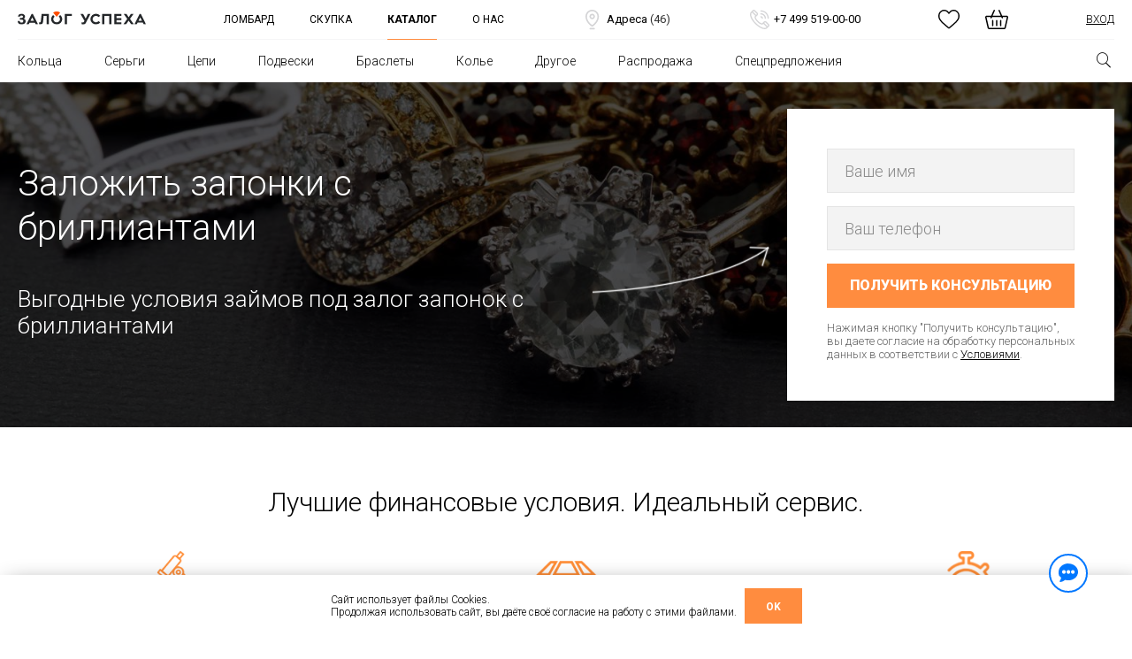

--- FILE ---
content_type: text/html; charset=UTF-8
request_url: https://zu.ru/zalojit-zoloto/zaponki/
body_size: 40315
content:
<!DOCTYPE html>
<html xml:lang="ru" lang="ru" class="">
<head>
        <link rel="dns-prefetch" href="https://api-maps.yandex.ru">
    <link rel="dns-prefetch" href="https://www.googletagmanager.com">
    <link rel="dns-prefetch" href="http://top-fwz1.mail.ru">
    <link rel="dns-prefetch" href="https://www.google-analytics.com">
    <link rel="dns-prefetch" href="https://mc.yandex.ru">
    <link rel="dns-prefetch" href="http://bn.adblender.ru">
    <link rel="dns-prefetch" href="http://api.flocktory.com">
    <link rel="dns-prefetch" href="http://8052875.fls.doubleclick.net">
    <link rel="dns-prefetch" href="https://api.flocktory.com">
    <link rel="dns-prefetch" href="http://bitrix.info/ba.js">
    <link rel="dns-prefetch" href="https://zu.ru">
    <link rel="dns-prefetch" href="http://ad.mail.ru">
    <link rel="dns-prefetch" href="https://google-analytics.bi.owox.com">
    <link rel="dns-prefetch" href="https://stats.g.doubleclick.net">
    <link rel="dns-prefetch" href="https://google-analytics-ru.bi.owox.com">
    <link rel="dns-prefetch" href="https://adservice.google.com">
    <link rel="dns-prefetch" href="http://bitrix.info/bx_stat">
    <link rel="dns-prefetch" href="https://www.google.com">
    <link rel="dns-prefetch" href="https://fonts.gstatic.com">
    <link rel="dns-prefetch" href="https://bitrix.info">

	<title>Заложить запонки с бриллиантами в ломбард в Москве, выгодные займы под залог запонок с бриллиантами.</title>

    
    <!-- Yandex.Metrika counter -->
    <script type="text/javascript" data-skip-moving="true">
        (function(m,e,t,r,i,k,a){
            m[i]=m[i]||function(){(m[i].a=m[i].a||[]).push(arguments)};
            m[i].l=1*new Date();
            for (var j = 0; j < document.scripts.length; j++) {if (document.scripts[j].src === r) { return; }}
            k=e.createElement(t),a=e.getElementsByTagName(t)[0],k.async=1,k.src=r,a.parentNode.insertBefore(k,a)
        })(window, document,'script','https://mc.yandex.ru/metrika/tag.js', 'ym');

        ym(50496049, 'init', {webvisor:true, clickmap:true, ecommerce:"dataLayer", accurateTrackBounce:true, trackLinks:true});
    </script>
    <noscript><div><img src="https://mc.yandex.ru/watch/50496049" style="position:absolute; left:-9999px;" alt="" /></div></noscript>
    <!-- /Yandex.Metrika counter -->
<meta http-equiv="Content-Type" content="text/html; charset=UTF-8" />
<meta name="description" content="Заложите запонки с бриллиантами в ломбард по выгодной цене. Сеть ломбардов «Залог успеха» — более 40 филиалов в Москве. Выгодная оценка ювелирных украшений. Звоните ☎ +7 (499) 519-00-00" />
<meta http-equiv="X-UA-Compatible" content="IE=edge">
<meta name="viewport" content="width=device-width, initial-scale=1, user-scalable=no">
<meta name="format-detection" content="telephone=no">
<link type='text/css' rel='stylesheet' href='/local/templates/zu/css/style_base.css?web_11_12'>
<link type='text/css' rel='stylesheet' href='/local/templates/zu/css/style_header.css?web_11_12'>
<link type='text/css' rel='stylesheet' href='/local/templates/zu/css/swiper.min.css?web_11_12'>
<link type='text/css' rel='stylesheet' href='/local/templates/zu/css/style_express-loan_first.css?web_11_12'>
<script data-skip-moving="true">(function(w, d, n) {var cl = "bx-core";var ht = d.documentElement;var htc = ht ? ht.className : undefined;if (htc === undefined || htc.indexOf(cl) !== -1){return;}var ua = n.userAgent;if (/(iPad;)|(iPhone;)/i.test(ua)){cl += " bx-ios";}else if (/Windows/i.test(ua)){cl += ' bx-win';}else if (/Macintosh/i.test(ua)){cl += " bx-mac";}else if (/Linux/i.test(ua) && !/Android/i.test(ua)){cl += " bx-linux";}else if (/Android/i.test(ua)){cl += " bx-android";}cl += (/(ipad|iphone|android|mobile|touch)/i.test(ua) ? " bx-touch" : " bx-no-touch");cl += w.devicePixelRatio && w.devicePixelRatio >= 2? " bx-retina": " bx-no-retina";if (/AppleWebKit/.test(ua)){cl += " bx-chrome";}else if (/Opera/.test(ua)){cl += " bx-opera";}else if (/Firefox/.test(ua)){cl += " bx-firefox";}ht.className = htc ? htc + " " + cl : cl;})(window, document, navigator);</script>


<link href="/bitrix/cache/css/s1/zu/page_214d5d78b96ac7190398f00d81d4efe0/page_214d5d78b96ac7190398f00d81d4efe0_v1.css?1768544263231956" type="text/css"  rel="stylesheet" />
<link href="/bitrix/cache/css/s1/zu/template_556d8b5f2c5b8735d9a19ba5ee7add1e/template_556d8b5f2c5b8735d9a19ba5ee7add1e_v1.css?1768544060588" type="text/css"  data-template-style="true" rel="stylesheet" />




<link rel="apple-touch-icon" sizes="57x57" href="/local/templates/zu/images/favicon/apple-icon-57x57.png?web_11_12">
<link rel="apple-touch-icon" sizes="60x60" href="/local/templates/zu/images/favicon/apple-icon-60x60.png?web_11_12">
<link rel="apple-touch-icon" sizes="72x72" href="/local/templates/zu/images/favicon/apple-icon-72x72.png?web_11_12">
<link rel="apple-touch-icon" sizes="76x76" href="/local/templates/zu/images/favicon/apple-icon-76x76.png?web_11_12">
<link rel="apple-touch-icon" sizes="114x114" href="/local/templates/zu/images/favicon/apple-icon-114x114.png?web_11_12">
<link rel="apple-touch-icon" sizes="120x120" href="/local/templates/zu/images/favicon/apple-icon-120x120.png?web_11_12">
<link rel="apple-touch-icon" sizes="144x144" href="/local/templates/zu/images/favicon/apple-icon-144x144.png?web_11_12">
<link rel="apple-touch-icon" sizes="152x152" href="/local/templates/zu/images/favicon/apple-icon-152x152.png?web_11_12">
<link rel="apple-touch-icon" sizes="180x180" href="/local/templates/zu/images/favicon/apple-icon-180x180.png?web_11_12">
<link rel="icon" type="image/png" sizes="192x192"  href="/local/templates/zu/images/favicon/android-icon-192x192.png?web_11_12">
<link rel="icon" type="image/png" sizes="32x32" href="/local/templates/zu/images/favicon/favicon-32x32.png?web_11_12">
<link rel="icon" type="image/png" sizes="96x96" href="/local/templates/zu/images/favicon/favicon-96x96.png?web_11_12">
<link rel="icon" type="image/png" sizes="16x16" href="/local/templates/zu/images/favicon/favicon-16x16.png?web_11_12">
<link rel="manifest" href="/manifest.json">
<meta name="msapplication-TileColor" content="#ffffff">
<meta name="msapplication-TileImage" content="/local/templates/zu/images/favicon/ms-icon-144x144.png?web_11_12">
<meta name="theme-color" content="#ffffff">



<script data-skip-moving="true">
						mindbox = window.mindbox || function() { mindbox.queue.push(arguments); };
						mindbox.queue = mindbox.queue || [];
						mindbox("create");
					</script><script data-skip-moving="true" src="https://api.mindbox.ru/scripts/v1/tracker.js" async></script>

				<!-- Carrot quest BEGIN -->
				<meta name="robots" content="index, follow" />
<meta name="facebook-domain-verification" content="wy1q9vvo9aooepbujjn39wpupxhq4k" />
    <script data-skip-moving='true'>
        var token = '3cd319d2488fa1c2a90ee1d20b7a6cbb';
        var errorEndpoint = '/api/v2/log/js';
    </script>
    </head>

<body class="" >

<!--'start_frame_cache_datalayer'--><script data-skip-moving="true">window.dataLayer = window.dataLayer || [];</script><!--'end_frame_cache_datalayer'--><!--immediately after the opening body Google Tag Manager (noscript) -->
<noscript>
    <iframe src="https://www.googletagmanager.com/ns.html?id=GTM-PXRGGD"
            height="0" width="0" style="display:none;visibility:hidden"></iframe>
</noscript>
<!-- End Google Tag Manager (noscript) -->
    <div id="panel"></div>

<div class="wrapper">
    <!--'start_frame_cache_y0XwfU'--><!--'end_frame_cache_y0XwfU'-->    <div class="header">
        <div class="header__main">
            <div class="container">
                <a href="#" class="menu-trigger">
                    <img src="/local/templates/zu/images/icons/svg/menu.svg" alt="menu">
                </a>
                <a href="tel:+7499519-00-00" class="tel-trigger"
                    data-carrot-event-type="click"
                    data-carrot-event="CarrotQuest-StartCall"
                >
                    <img src="/local/templates/zu/images/icons/svg/tel_black.svg" alt="tel">
                </a>
                
<div class="header__searchform">
    <form action="/catalog/all/">
        <div class="form-group">
            <input type="text" class="form-control form-control_search" placeholder="Поиск" autocomplete="off"
                   data-suggest-url="/local/templates/zu/ajax/search/suggest.php" data-suggest-method="GET" data-suggest-param="q"
                   name="q" value="">
            <div class="header__suggest-block"></div>
            <input type="hidden" class="" name="sugg" value="Не выбрано">
            <input type="hidden" class="header__searchform-add-param" name="quest">
            <button type="submit" name="s" class="search__submit-btn" aria-label="Поиск">
                <span class="icon-search"></span>
            </button>
        </div>
        <a href="#" class="header__searchform-trigger" title="Поиск">
            <span class="icon-search"></span>
        </a>
    </form>
</div>
                <a class="header__logo" href="/">
                    <img src="/local/templates/zu/images/logo.svg?web_11_12" alt="Залог Успеха">
                </a>

                    <span class="section__links">
                        <a href="/poluchit-zajm/"
                   class="section__link "
                   data-type="lombard">
                    Ломбард                </a>
                            <a href="/skupka/"
                   class="section__link "
                   data-type="skupka">
                    Скупка                </a>
                            <a href="/catalog/"
                   class="section__link active"
                   data-type="shop">
                    Каталог                </a>
                            <a href="/o-kompanii/"
                   class="section__link "
                   data-type="about">
                    О нас                </a>
                </span>
                <a href="/filialy/" class="header__link">
                    <img src="/local/templates/zu/images/icons/header/address.svg" alt="address">
                    Адреса <span class="count">(46)</span>
                </a>
                <a href="tel:+7499519-00-00" class="header__link"
                    data-carrot-event-type="click"
                    data-carrot-event="CarrotQuest-StartCall"
                >
                    <img src="/local/templates/zu/images/icons/header/tel.svg" alt="tel">
                    +7 499 519-00-00                </a>
                <div class="header__controls">
                    <!--'start_frame_cache_NO9MKM'-->
<a href="/personal/cart/?tab=postpone" class="header__control-like"
   data-gtm-attribute="main-menu_goToFavorite_icon">
    <img src="/local/templates/zu/images/icons/header/fav.svg" alt="favourite">
    </a>
<!--'end_frame_cache_NO9MKM'--><!--'start_frame_cache_FKauiI'-->
<a href="/personal/cart/" class="header__control-cart"
   data-gtm-attribute="main-menu_basket_icon">
    <img src="/local/templates/zu/images/icons/header/cart.svg" alt="cart">
    </a>
<!--'end_frame_cache_FKauiI'-->                    <a href="/personal/" class="header__control-profile" data-gtm-attribute="">
                        <img src="/local/templates/zu/images/icons/svg/profile.svg" alt="profile">
                        <span class="counter sm"></span>
                    </a>
                </div>

                <!--'start_frame_cache_personal'-->                    <a href="/personal/?backurl=/zalojit-zoloto/zaponki/"
                       data-url="/personal/?backurl="
                       class="header__profile-link" data-step="1" data-gtm-attribute="main-menu_login_open_link">
                        Вход
                    </a>
                <!--'end_frame_cache_personal'-->            </div>
        </div>
            <div class="header__navigation_mobile">
                            <a href="/catalog/koltsa/" >
                        Кольца                    </a>
                                    <a href="/catalog/sergi/" >
                        Серьги                    </a>
                                    <a href="/catalog/cepi/" >
                        Цепи                    </a>
                                    <a href="/catalog/podveski-kulony/" >
                        Подвески                    </a>
                                    <a href="/catalog/braslety/" >
                        Браслеты                    </a>
                                    <a href="/catalog/kole/" >
                        Колье                    </a>
                                    <a href="/catalog/all/filter/category-is-pusety-or-kulony-or-pirsingi-or-broshi-or-zaponki-or-zazhimi-dlya-galstuka-or-chasy/apply/?SORT_TYPE=NEWS&sort=news" >
                        Другое                    </a>
                                    <a href="/akcii/" >
                        Спецпредложения                    </a>
                    </div>
        <div class="header__navigation">
            <div class="container">
                <div class="category-menu">
                    <div class="mobile-element overlay"></div>
                    <div class="category-menu__inner">
                        <!--noindex-->
                            <div class="menu__top mobile-element">
                                <!--'start_frame_cache_header_navigation_phone_icon_ab_test'-->                                    <a href="/" class="logo__wrapper">
                                        <img src="/local/templates/zu/images/logo_min.svg" alt="zu">
                                    </a>
                                    <div class="tel__wrapper">
                                        Служба поддержки
                                        <a href="tel:+7499519-00-00">+7 499 519-00-00</a>
                                    </div>
                                <!--'end_frame_cache_header_navigation_phone_icon_ab_test'-->                                <a href="#" class="close__trigger">
                                    <img src="/local/templates/zu/images/icons/close_black.svg" alt="close">
                                </a>
                            </div>

                            <div class="menu__links mobile-element">
                                        <a href="/poluchit-zajm/"
           class=" "
           data-type="lombard">
            Ломбард        </a>
            <a href="/skupka/"
           class=" redirect"
           data-type="skupka">
            Скупка        </a>
            <a href="/catalog/"
           class="active "
           data-type="shop">
            Каталог        </a>
            <a href="/o-kompanii/"
           class=" "
           data-type="about">
            О нас        </a>
                                </div>

                            <div class="menu__list">
                                        <ul data-type="lombard" class="category-menu_main">
                            <li>
                    <a href="/poluchit-zajm/prajs/">
                        Прайс-лист                    </a>
                </li>
                            <li>
                    <a href="/poluchit-zajm/tarify/">
                        Тарифы                    </a>
                </li>
                            <li>
                    <a href="/poluchit-zajm/">
                        Взять займ                    </a>
                </li>
                            <li>
                    <a href="/noviy-lk/">
                        Оплатить %                    </a>
                </li>
                            <li>
                    <a href="/o-kompanii/programma-loyalnosti/">
                        Программа лояльности                    </a>
                </li>
                    </ul>
            <ul data-type="about" class="category-menu_main">
                            <li>
                    <a href="/o-kompanii/">
                        О компании                    </a>
                </li>
                            <li>
                    <a href="/o-kompanii/programma-loyalnosti/">
                        Программа лояльности                    </a>
                </li>
                            <li>
                    <a href="/o-kompanii/dostavka/">
                        Доставка                    </a>
                </li>
                            <li>
                    <a href="/o-kompanii/politika-vozvrata/">
                        Возврат                    </a>
                </li>
                            <li>
                    <a href="/o-kompanii/ekspertiza/">
                        Экспертиза                    </a>
                </li>
                            <li>
                    <a href="/blog/">
                        Блог                    </a>
                </li>
                    </ul>
            <ul data-type="shop" class="category-menu_main active">
                            <li
                    
                >
                                        <a href="/catalog/koltsa/"
                                                    class=" with-submenu"
                                            >
                                                Кольца                    </a>
                                            <div class="category-submenu ">
                            <div class="container">
                                <div class="main-links">
                                    <div class="link__row mobile-element link-all">
                                        <a href="/catalog/koltsa/">
                                            все Кольца                                        </a>
                                    </div>
                                    <div class="main-links__inner">
                                                                                                                                    <div class="link__row active">
                                                                                                                                        <a href="/catalog/koltsa/zolotye/" >
                                                    Золотые кольца                                                </a>
                                                                                                                                        </div>
                                                                                                                                                                                                                            <div class="link__row ">
                                                                                                                                        <a href="/catalog/koltsa/s-kamnyami/" >
                                                    Кольца с драгоценными камнями                                                </a>
                                                                                                                                        </div>
                                                                                                                                                                    </div>
                                </div>
                                                                    <div class="all-links">
                                                                                    <div class="links__wrapper active">
                                                                                                    <div>                                                        <a href="/catalog/koltsa/zolotye/" class="mobile-element">
                                                            все Золотые кольца                                                        </a>
                                                                                                        <a href="/catalog/koltsa/zhenskie-zolotye/">
                                                        Женские кольца                                                    </a>
                                                                                                                                                                                                            <a href="/catalog/koltsa/iz-belogo-zolota/">
                                                        Кольца из белого золота                                                    </a>
                                                                                                                                                        </div><div>                                                    <a href="/catalog/koltsa/zolotye-s-brilliantom/">
                                                        Кольца с бриллиантами                                                    </a>
                                                                                                                                                                                                            <a href="/catalog/koltsa/muzhskie-zolotye/">
                                                        Мужские кольца                                                    </a>
                                                    </div>                                                                                            </div>
                                                                                                                                <div class="links__wrapper ">
                                                                                                    <div>                                                        <a href="/catalog/koltsa/s-kamnyami/" class="mobile-element">
                                                            все Кольца с драгоценными камнями                                                        </a>
                                                                                                        <a href="/catalog/koltsa/s-brilliantom/">
                                                        Кольца с бриллиантами                                                    </a>
                                                                                                                                                                                                            <a href="/catalog/koltsa/s-izumrudom/">
                                                        Кольца с изумрудом                                                    </a>
                                                                                                                                                        </div><div>                                                    <a href="/catalog/koltsa/s-rubinom/">
                                                        Кольца с рубином                                                    </a>
                                                                                                                                                                                                            <a href="/catalog/koltsa/s-sapfirom/">
                                                        Кольца с сапфиром                                                    </a>
                                                    </div>                                                                                            </div>
                                                                                                                        </div>
                                                            </div>
                        </div>
                                    </li>
                            <li
                    
                >
                                        <a href="/catalog/sergi/"
                                                    class=" with-submenu"
                                            >
                                                Серьги                    </a>
                                            <div class="category-submenu ">
                            <div class="container">
                                <div class="main-links">
                                    <div class="link__row mobile-element link-all">
                                        <a href="/catalog/sergi/">
                                            все Серьги                                        </a>
                                    </div>
                                    <div class="main-links__inner">
                                                                                                                                    <div class="link__row active">
                                                                                                                                        <a href="/catalog/sergi/zolotye/" >
                                                    Серьги из золота                                                </a>
                                                                                                                                        </div>
                                                                                                                                                                                                                            <div class="link__row ">
                                                                                                                                        <a href="/catalog/sergi/s-kamnyami/" >
                                                    Серьги с драгоценными камнями                                                </a>
                                                                                                                                        </div>
                                                                                                                                                                                                                            <div class="link__row ">
                                                                                                                                        <a href="/catalog/sergi/zolotye-s-kamnyami/" >
                                                    Золотые серьги с драгоценными камнями                                                </a>
                                                                                                                                        </div>
                                                                                                                                                                                                                            <div class="link__row ">
                                                                                                                                        <a href="/catalog/sergi/s-brilliantami/" >
                                                    Серьги с бриллиантами                                                </a>
                                                                                                                                        </div>
                                                                                                                                                                    </div>
                                </div>
                                                                    <div class="all-links">
                                                                                    <div class="links__wrapper active">
                                                                                                    <div>                                                        <a href="/catalog/sergi/zolotye/" class="mobile-element">
                                                            все Серьги из золота                                                        </a>
                                                                                                        <a href="/catalog/sergi/zolotye-bez-kamnej/">
                                                        Золотые серьги без камней                                                    </a>
                                                                                                                                                                                                            <a href="/catalog/sergi/visyachie-iz-zolota/">
                                                        Серьги висячие золотые                                                    </a>
                                                                                                                                                        </div><div>                                                    <a href="/catalog/sergi/iz-belogo-zolota/">
                                                        Серьги из белого золота                                                    </a>
                                                    </div>                                                                                            </div>
                                                                                                                                <div class="links__wrapper ">
                                                                                                    <div>                                                        <a href="/catalog/sergi/s-kamnyami/" class="mobile-element">
                                                            все Серьги с драгоценными камнями                                                        </a>
                                                                                                        <a href="/catalog/sergi/s-izumrudom/">
                                                        Серьги с изумрудами                                                    </a>
                                                                                                                                                                                                            <a href="/catalog/sergi/s-rubinom/">
                                                        Серьги с рубинами                                                    </a>
                                                                                                                                                        </div><div>                                                    <a href="/catalog/sergi/s-sapfirom/">
                                                        Серьги с сапфирами                                                    </a>
                                                    </div>                                                                                            </div>
                                                                                                                                <div class="links__wrapper ">
                                                                                                    <div>                                                        <a href="/catalog/sergi/zolotye-s-kamnyami/" class="mobile-element">
                                                            все Золотые серьги с драгоценными камнями                                                        </a>
                                                                                                        <a href="/catalog/sergi/zolotye-s-brilliantami/">
                                                        Золотые серьги с бриллиантами                                                    </a>
                                                                                                                                                                                                            <a href="/catalog/sergi/zolotye-s-izumrudom/">
                                                        Золотые серьги с изумрудом                                                    </a>
                                                                                                                                                        </div><div>                                                    <a href="/catalog/sergi/s-rubinom-iz-zolota/">
                                                        Золотые серьги с рубином                                                    </a>
                                                                                                                                                                                                            <a href="/catalog/sergi/zolotye-s-sapfirom/">
                                                        Золотые серьги с сапфиром                                                    </a>
                                                    </div>                                                                                            </div>
                                                                                                                                <div class="links__wrapper ">
                                                                                                    <div>                                                        <a href="/catalog/sergi/s-brilliantami/" class="mobile-element">
                                                            все Серьги с бриллиантами                                                        </a>
                                                                                                        <a href="/catalog/sergi/iz-belogo-zolota-s-brilliantami/">
                                                        Серьги из белого золота с бриллиантами                                                    </a>
                                                    </div>                                                                                            </div>
                                                                                                                        </div>
                                                            </div>
                        </div>
                                    </li>
                            <li
                    
                >
                                        <a href="/catalog/cepi/"
                                                    class=" with-submenu"
                                            >
                                                Цепи                    </a>
                                            <div class="category-submenu ">
                            <div class="container">
                                <div class="main-links">
                                    <div class="link__row mobile-element link-all">
                                        <a href="/catalog/cepi/">
                                            все Цепи                                        </a>
                                    </div>
                                    <div class="main-links__inner">
                                                                                                                                    <div class="link__row active">
                                                                                                                                        <a href="/catalog/cepi/zolotye/" >
                                                    Золотые цепочки                                                </a>
                                                                                                                                        </div>
                                                                                                                                                                                                                            <div class="link__row ">
                                                                                                                                        <a href="/catalog/cepi/" >
                                                    Плетение                                                </a>
                                                                                                                                        </div>
                                                                                                                                                                                                                            <div class="link__row ">
                                                                                                                                        <a href="/catalog/cepi/zhenskie/" >
                                                    Женские цепочки                                                </a>
                                                                                                                                        </div>
                                                                                                                                                                    </div>
                                </div>
                                                                    <div class="all-links">
                                                                                    <div class="links__wrapper active">
                                                                                                    <div>                                                        <a href="/catalog/cepi/zolotye/" class="mobile-element">
                                                            все Золотые цепочки                                                        </a>
                                                                                                        <a href="/catalog/cepi/zhenskie-zolotye/">
                                                        Женские золотые цепочки                                                    </a>
                                                                                                                                                        </div><div>                                                    <a href="/catalog/cepi/iz-belogo-zolota/">
                                                        Цепочки из белого золота                                                    </a>
                                                    </div>                                                                                            </div>
                                                                                                                                <div class="links__wrapper ">
                                                                                                    <div>                                                        <a href="/catalog/cepi/" class="mobile-element">
                                                            все Плетение                                                        </a>
                                                                                                        <a href="/catalog/cepi/pancirnoe-pletenie/">
                                                        Цепочки с панцирным плетением                                                    </a>
                                                                                                                                                        </div><div>                                                    <a href="/catalog/cepi/pletenie-yakornoe/">
                                                        Цепочки с якорным плетением                                                    </a>
                                                    </div>                                                                                            </div>
                                                                                                                                <div class="links__wrapper ">
                                                                                                    <div>                                                        <a href="/catalog/cepi/zhenskie/" class="mobile-element">
                                                            все Женские цепочки                                                        </a>
                                                                                                        <a href="/catalog/cepi/zhenskie-585-proby/">
                                                        Женские цепочки 585 пробы                                                    </a>
                                                    </div>                                                                                            </div>
                                                                                                                        </div>
                                                            </div>
                        </div>
                                    </li>
                            <li
                    
                >
                                        <a href="/catalog/podveski-kulony/"
                                                    class=" with-submenu"
                                            >
                                                Подвески                    </a>
                                            <div class="category-submenu ">
                            <div class="container">
                                <div class="main-links">
                                    <div class="link__row mobile-element link-all">
                                        <a href="/catalog/podveski-kulony/">
                                            все Подвески                                        </a>
                                    </div>
                                    <div class="main-links__inner">
                                                                                                                                    <div class="link__row active">
                                                                                                                                        <a href="/catalog/podveski-kulony/iz-zolota/" >
                                                    Из золота                                                </a>
                                                                                                                                        </div>
                                                                                                                                                                                                                            <div class="link__row ">
                                                                                                                                        <a href="/catalog/podveski-kulony/s-kamnyami/" >
                                                    С драгоценными камнями                                                </a>
                                                                                                                                        </div>
                                                                                                                                                                    </div>
                                </div>
                                                                    <div class="all-links">
                                                                                    <div class="links__wrapper active">
                                                                                                    <div>                                                        <a href="/catalog/podveski-kulony/iz-zolota/" class="mobile-element">
                                                            все Из золота                                                        </a>
                                                                                                        <a href="/catalog/podveski-kulony/zolotye-s-brilliantami/">
                                                        бриллианты                                                    </a>
                                                    </div>                                                                                            </div>
                                                                                                                                <div class="links__wrapper ">
                                                                                                    <div>                                                        <a href="/catalog/podveski-kulony/s-kamnyami/" class="mobile-element">
                                                            все С драгоценными камнями                                                        </a>
                                                                                                        <a href="/catalog/podveski-kulony/s-brilliantom/">
                                                        бриллианты                                                    </a>
                                                                                                                                                                                                            <a href="/catalog/podveski-kulony/s-izumrudom/">
                                                        с изумрудом                                                    </a>
                                                                                                                                                        </div><div>                                                    <a href="/catalog/podveski-kulony/s-sapfirom/">
                                                        с сапфиром                                                    </a>
                                                    </div>                                                                                            </div>
                                                                                                                        </div>
                                                            </div>
                        </div>
                                    </li>
                            <li
                    
                >
                                        <a href="/catalog/braslety/"
                                                    class=" with-submenu"
                                            >
                                                Браслеты                    </a>
                                            <div class="category-submenu ">
                            <div class="container">
                                <div class="main-links">
                                    <div class="link__row mobile-element link-all">
                                        <a href="/catalog/braslety/">
                                            все Браслеты                                        </a>
                                    </div>
                                    <div class="main-links__inner">
                                                                                                                                    <div class="link__row active">
                                                                                                                                        <a href="/catalog/braslety/zolotye/" >
                                                    Из золота                                                </a>
                                                                                                                                        </div>
                                                                                                                                                                                                                            <div class="link__row ">
                                                                                                                                        <a href="/catalog/braslety/s-kamnyami/" >
                                                    С камнями                                                </a>
                                                                                                                                        </div>
                                                                                                                                                                                                                            <div class="link__row ">
                                                                                                                                        <a href="/catalog/braslety/pletenie-bismark/" >
                                                    Плетение Бисмарк                                                </a>
                                                                                                                                        </div>
                                                                                                                                                                    </div>
                                </div>
                                                                    <div class="all-links">
                                                                                    <div class="links__wrapper active">
                                                                                            </div>
                                                                                                                                <div class="links__wrapper ">
                                                                                            </div>
                                                                                                                                <div class="links__wrapper ">
                                                                                            </div>
                                                                                                                        </div>
                                                            </div>
                        </div>
                                    </li>
                            <li
                    
                >
                                        <a href="/catalog/kole/"
                                                    class=" with-submenu"
                                            >
                                                Колье                    </a>
                                            <div class="category-submenu ">
                            <div class="container">
                                <div class="main-links">
                                    <div class="link__row mobile-element link-all">
                                        <a href="/catalog/kole/">
                                            все Колье                                        </a>
                                    </div>
                                    <div class="main-links__inner">
                                                                                                                                    <div class="link__row active">
                                                                                                                                        <a href="/catalog/kole/zolotye/" >
                                                    Из золота                                                </a>
                                                                                                                                        </div>
                                                                                                                                                                                                                            <div class="link__row ">
                                                                                                                                        <a href="/catalog/kole/s-kamnyami/" >
                                                    С камнями                                                </a>
                                                                                                                                        </div>
                                                                                                                                                                                                                            <div class="link__row ">
                                                                                                                                        <a href="/catalog/kole/s-brilliantom/" >
                                                    С бриллиантами                                                </a>
                                                                                                                                        </div>
                                                                                                                                                                    </div>
                                </div>
                                                                    <div class="all-links">
                                                                                    <div class="links__wrapper active">
                                                                                            </div>
                                                                                                                                <div class="links__wrapper ">
                                                                                            </div>
                                                                                                                                <div class="links__wrapper ">
                                                                                            </div>
                                                                                                                        </div>
                                                            </div>
                        </div>
                                    </li>
                            <li
                                            class="other"
                    
                >
                                        <a href="/catalog/all/filter/category-is-pusety-or-kulony-or-pirsingi-or-broshi-or-zaponki-or-zazhimi-dlya-galstuka-or-chasy/apply/?SORT_TYPE=NEWS&sort=news"
                                                    class=" with-submenu"
                                            >
                                                Другое                    </a>
                                            <div class="category-submenu ">
                            <div class="container">
                                <div class="main-links">
                                    <div class="link__row mobile-element link-all">
                                        <a href="/catalog/all/filter/category-is-pusety-or-kulony-or-pirsingi-or-broshi-or-zaponki-or-zazhimi-dlya-galstuka-or-chasy/apply/?SORT_TYPE=NEWS&sort=news">
                                            все украшения                                        </a>
                                    </div>
                                    <div class="main-links__inner">
                                                                                                                                    <div class="link__row active">
                                                                                                                                        <a href="/catalog/pusety/" >
                                                    Пусеты                                                </a>
                                                                                                                                        </div>
                                                                                                                                                                                                                            <div class="link__row ">
                                                                                                                                        <a href="/catalog/kulony/" >
                                                    Кулоны                                                </a>
                                                                                                                                        </div>
                                                                                                                                                                                                                            <div class="link__row ">
                                                                                                                                        <a href="/catalog/pirsingi/" >
                                                    Пирсинги                                                </a>
                                                                                                                                        </div>
                                                                                                                                                                                                                            <div class="link__row ">
                                                                                                                                        <a href="/catalog/broshi/" >
                                                    Броши                                                </a>
                                                                                                                                        </div>
                                                                                                                                                                                                                            <div class="link__row ">
                                                                                                                                        <a href="/catalog/zaponki/" >
                                                    Запонки                                                </a>
                                                                                                                                        </div>
                                                                                                                                                                                                                            <div class="link__row ">
                                                                                                                                        <a href="/catalog/zazhimi-dlya-galstuka/" >
                                                    Зажимы для гастука                                                </a>
                                                                                                                                        </div>
                                                                                                                                                                                                                            <div class="link__row ">
                                                                                                                                        <a href="/catalog/chasy/" >
                                                    Часы                                                </a>
                                                                                                                                        </div>
                                                                                                                                                                    </div>
                                </div>
                                                                    <div class="all-links">
                                                                                    <div class="links__wrapper active">
                                                                                                    <div>                                                        <a href="/catalog/pusety/" class="mobile-element">
                                                            все Пусеты                                                        </a>
                                                                                                        <a href="/catalog/pusety/zolotye/">
                                                        Из золота                                                    </a>
                                                                                                                                                        </div><div>                                                    <a href="/catalog/pusety/s-kamnyami/">
                                                        С камнями                                                    </a>
                                                    </div>                                                                                            </div>
                                                                                                                                <div class="links__wrapper ">
                                                                                            </div>
                                                                                                                                <div class="links__wrapper ">
                                                                                            </div>
                                                                                                                                <div class="links__wrapper ">
                                                                                                    <div>                                                        <a href="/catalog/broshi/" class="mobile-element">
                                                            все Броши                                                        </a>
                                                                                                        <a href="/catalog/broshi/iz-zolota/">
                                                        Из золота                                                    </a>
                                                                                                                                                                                                            <a href="/catalog/broshi/s-kamnyami/">
                                                        С камнями                                                    </a>
                                                                                                                                                        </div><div>                                                    <a href="/catalog/broshi/s-brilliantami/">
                                                        С бриллиантами                                                    </a>
                                                    </div>                                                                                            </div>
                                                                                                                                <div class="links__wrapper ">
                                                                                                    <div>                                                        <a href="/catalog/zaponki/" class="mobile-element">
                                                            все Запонки                                                        </a>
                                                                                                        <a href="/catalog/zaponki/zolotye/">
                                                        Из золота                                                    </a>
                                                                                                                                                                                                            <a href="/catalog/zaponki/s-kamnyami/">
                                                        С камнями                                                    </a>
                                                                                                                                                        </div><div>                                                    <a href="/catalog/zaponki/s-brilliantom/">
                                                        С бриллиантами                                                    </a>
                                                    </div>                                                                                            </div>
                                                                                                                                <div class="links__wrapper ">
                                                                                            </div>
                                                                                                                                <div class="links__wrapper ">
                                                                                                    <div>                                                        <a href="/catalog/chasy/" class="mobile-element">
                                                            все Часы                                                        </a>
                                                                                                        <a href="/catalog/chasy/zolotye/">
                                                        Из золота                                                    </a>
                                                    </div>                                                                                            </div>
                                                                                                                        </div>
                                                            </div>
                        </div>
                                    </li>
                            <li
                    
                >
                                        <a href="/catalog/all/filter/stocks-is-supersale/apply/"
                                            >
                                                Распродажа                    </a>
                                    </li>
                            <li
                    
                >
                                        <a href="/akcii/"
                                            >
                                                Спецпредложения                    </a>
                                    </li>
                    </ul>
                                </div>
                            <div class="main-navigation__links mobile-element">
                                <a href="/filialy/">
                                    <img src="/local/templates/zu/images/icons/header/address.svg" alt="address">
                                    Адреса <span class="count">(46)</span>
                                </a>
                            </div>

                        <!--/noindex-->
                    </div>
                </div>
                
<div class="header__searchform">
    <form action="/catalog/all/">
        <div class="form-group">
            <input type="text" class="form-control form-control_search" placeholder="Поиск" autocomplete="off"
                   data-suggest-url="/local/templates/zu/ajax/search/suggest.php" data-suggest-method="GET" data-suggest-param="q"
                   name="q" value="">
            <div class="header__suggest-block"></div>
            <input type="hidden" class="" name="sugg" value="Не выбрано">
            <input type="hidden" class="header__searchform-add-param" name="quest">
            <button type="submit" name="s" class="search__submit-btn" aria-label="Поиск">
                <span class="icon-search"></span>
            </button>
        </div>
        <a href="#" class="header__searchform-trigger" title="Поиск">
            <span class="icon-search"></span>
        </a>
    </form>
</div>            </div>
        </div>
        <!--'start_frame_cache_right_nav_profile_mobile'--><!--'end_frame_cache_right_nav_profile_mobile'-->    </div>
    
<div class="lombard-landing">
    <div class="lombard-landing__form-block first" style="background-image: url('/upload/iblock/ba4/ba46cc158e5c37ef956cfed48b3f7d5e.jpg')">
    <div class="container">
        <div class="lombard-landing__form-block__info">
                            <h1 class="lombard-landing__form-block__title">
                    Заложить запонки с бриллиантами                </h1>
            
            <div class="lombard-landing__form-block__desc">
                Выгодные условия займов под залог запонок с бриллиантами            </div>
        </div>

        
<div class="lombard-landing__form ">
    
    <form class="default-validation" method="post" action="/local/components/gp/callrequest.form/ajax.php"          data-carrot-event-type="formSucceed" data-carrot-event="lead_success">
        <input type="hidden" class="typeInput" value="callback">
        <input type="hidden" class="params-input_hidden" name="hidden-params">
        <input type="hidden" name="sessid" id="sessid" value="3cd319d2488fa1c2a90ee1d20b7a6cbb" /><input type="hidden" name="action"  value="gp_call_request"/><input type="hidden" name="template_id"  value="zu"/><input type="hidden" name="arParams[USE_NAME_FIELD]"  value="Y"/><input type="hidden" name="arParams[PAGE_CODE]"  value="PROMO_CONS_LOMBARD"/><input type="hidden" name="arParams[SUBMIT_BUTTON_TEXT]"  value="Получить консультацию"/><input type="hidden" name="arParams[TEMPLATE_NAME]"  value=".default"/><input type="hidden" name="arParams[PROMOCODE_TYPE]"  value=""/><input type="hidden" name="arParams[SMS_TEXT]"  value=""/><input type="hidden" name="arParams[PROMOCODE_DAYS]"  value=""/><input type="hidden" name="arParams[TEXT_BEFORE_FORM_NUMBER]"  value=""/><input type="hidden" name="arParams[TEXT_BEFORE_FORM_STRING]"  value=""/><input type="hidden" name="arParams[TIME]"  value="22.01.2026"/><input type="hidden" name="arParams[IS_PROMO]"  value=""/><input type="hidden" name="arParams[PAGE_NAME]"  value="Заложить запонки с бриллиантами"/><input type="hidden" name="arParams[RESPONSE_SUCCESS_POPUP_TEXT]"  value=""/><input type="hidden" name="arParams[CACHE_TYPE]"  value="A"/><input type="hidden" name="arParams[TEXT_BEFORE_FORM_NUMBER_FORMATTED]"  value="0&amp;nbsp;₽"/>                        <div class="form-group">
            <div class="form-element">
                <input type="text" class="form-control form-control_lg nameInput" name="NAME" value="" placeholder="Ваше имя">
            </div>
        </div>
                <div class="form-group">
            <div class="form-element">
                <input type="tel" class="form-control form-control_lg telephoneInput" name="PHONE" value="" placeholder="Ваш телефон" maxlength="18">
            </div>
                    </div>

        <div class="form-submit">
            <button type="submit" class="btn btn_lg btn-block btn-name">Получить консультацию</button>
        </div>

                <div class="lombard-landing__form_hint">
            Нажимая кнопку "<span class="btn-name">Получить консультацию</span>",
            вы даете согласие на обработку
            персональных данных в соответствии с
                            <a href="/o-kompanii/privacy/">Условиями</a>.
                    </div>
    </form>
</div>
    </div>
</div>
<div class="lombard-landing__section" id="features">
    <div class="container">
        <div class="lombard-landing__section-title">
            Лучшие финансовые условия. Идеальный сервис.
        </div>
        <div class="lombard-landing__section-features ">
            <div class="lombard-landing__section-feature">
                <div class="lombard-landing__section-feature__image"
                     style="background-image: url('/local/templates/zu/images/lombard-landing/features/4.png')">
                </div>
                <div class="lombard-landing__section-feature__title">
                    Высокая оценка
                </div>
                <div class="lombard-landing__section-feature__desc">
                    Каждый эксперт-оценщик «Залог Успеха»&nbsp; закончил внутреннюю академию&nbsp; и является настоящим
                    профессионалом.&nbsp;Мы оцениваем не только вес и пробу золота,&nbsp; но и вставки из драгоценных
                    камней.
                </div>
            </div>
            <div class="lombard-landing__section-feature">
                <div class="lombard-landing__section-feature__image"
                     style="background-image: url('/local/templates/zu/images/lombard-landing/features/5.png')">
                </div>
                <div class="lombard-landing__section-feature__title">
                    Выгодные и гибкие тарифы
                </div>
                <div class="lombard-landing__section-feature__desc">
                    Низкий процент по займам.&nbsp; Повышенные займы для&nbsp; постоянных клиентов.&nbsp; Возможность
                    взять заем&nbsp; под 0% раз в год.
                </div>
            </div>
            <div class="lombard-landing__section-feature">
                <div class="lombard-landing__section-feature__image"
                     style="background-image: url('/local/templates/zu/images/lombard-landing/features/6.png')">
                </div>
                <div class="lombard-landing__section-feature__title">
                    Мгновенно и без справок
                </div>
                <div class="lombard-landing__section-feature__desc">
                    Выдача денег происходит за 5 - 10 минут. Выплачивать проценты можно&nbsp; online на сайте, не выходя
                    из дома,&nbsp; или в терминалах МКБ-Банка.
                </div>
            </div>
        </div>
                <a href="#" class="btn btn_lg btn_light lombard-landing-form__popup__trigger" data-params='{"PAGE_CODE":"PROMO_CONS_LOMBARD","PAGE_NAME":"Заложить запонки с бриллиантами"}'>
            Записаться на оценку изделия
        </a>
    </div>
</div>
<div class="lombard-landing__section gray">
    <div class="container">
        <div class="lombard-landing__section-title">
            Проводим выгодную оценку стоимости изделий        </div>
    </div>
</div>

<div class="lombard-container">
    <div id="prices3" class="lombard-landing__section prices">
        <div class="container">
            <div class="metal-switcher">
                <a href="#" data-tab="gold" class="active">
                    <span>Золото</span>
                </a>
                                    <a href="#" data-tab="silver">
                        <span>Серебро</span>
                    </a>
                            </div>
            <div class="metal-prices__wrapper gold active"  >
                <div class="metal-prices__table">
                    <div class="metal-prices__row metal-prices__row_header">
                        <div class="metal-prices__column">
                            Проба золота
                        </div>
                        <div class="metal-prices__column">
                            <span class="nowrap">₽/грамм,</span>
                            <span class="nowrap">на карту</span>
                        </div>
                        <div class="metal-prices__column">
                            <span class="nowrap">₽/грамм,</span> наличные
                        </div>
                    </div>
                                            <div class="metal-prices__row">
                            <div class="metal-prices__column">
                                375                                                            </div>
                            <div class="metal-prices__column">
                                3800                            </div>
                            <div class="metal-prices__column">
                                3750                            </div>
                        </div>
                                            <div class="metal-prices__row">
                            <div class="metal-prices__column">
                                500                                                            </div>
                            <div class="metal-prices__column">
                                4850 — 5600                            </div>
                            <div class="metal-prices__column">
                                4800 — 5550                            </div>
                        </div>
                                            <div class="metal-prices__row">
                            <div class="metal-prices__column">
                                56                                                            </div>
                            <div class="metal-prices__column">
                                5700 — 7200                            </div>
                            <div class="metal-prices__column">
                                5650 — 7150                            </div>
                        </div>
                                            <div class="metal-prices__row active">
                            <div class="metal-prices__column">
                                585                                                            </div>
                            <div class="metal-prices__column">
                                5700 — 7200                            </div>
                            <div class="metal-prices__column">
                                5650 — 7150                            </div>
                        </div>
                                            <div class="metal-prices__row">
                            <div class="metal-prices__column">
                                750                                                            </div>
                            <div class="metal-prices__column">
                                7350 — 8800                            </div>
                            <div class="metal-prices__column">
                                7300 — 8750                            </div>
                        </div>
                                            <div class="metal-prices__row">
                            <div class="metal-prices__column has_hint">
                                850                                                                    <div class="hint">
                                        стоматологическое золото                                    </div>
                                                            </div>
                            <div class="metal-prices__column">
                                8350 — 8550                            </div>
                            <div class="metal-prices__column">
                                8300 — 8500                            </div>
                        </div>
                                            <div class="metal-prices__row">
                            <div class="metal-prices__column">
                                875                                                            </div>
                            <div class="metal-prices__column">
                                8600 — 8800                            </div>
                            <div class="metal-prices__column">
                                8550 — 8750                            </div>
                        </div>
                                            <div class="metal-prices__row">
                            <div class="metal-prices__column">
                                916                                                            </div>
                            <div class="metal-prices__column">
                                8900 — 9100                            </div>
                            <div class="metal-prices__column">
                                8850 — 9050                            </div>
                        </div>
                                            <div class="metal-prices__row">
                            <div class="metal-prices__column">
                                958                                                            </div>
                            <div class="metal-prices__column">
                                9450 — 9650                            </div>
                            <div class="metal-prices__column">
                                9400 — 9600                            </div>
                        </div>
                                    </div>
            </div>
                            <div class="metal-prices__wrapper silver">
                    <div class="metal-prices__hint">Мы принимаем изделия из серебра от 15 грамм.</div>
                    <div class="metal-prices__table">
                        <div class="metal-prices__row metal-prices__row_header">
                            <div class="metal-prices__column">
                                Проба серебра
                            </div>
                            <div class="metal-prices__column">
                                <span class="nowrap">₽/грамм</span>
                            </div>
                        </div>
                                                    <div class="metal-prices__row">
                                <div class="metal-prices__column">
                                    84                                                                    </div>
                                <div class="metal-prices__column">
                                    90 — 100                                </div>
                            </div>
                                                    <div class="metal-prices__row">
                                <div class="metal-prices__column">
                                    800                                                                    </div>
                                <div class="metal-prices__column">
                                    85 — 90                                </div>
                            </div>
                                                    <div class="metal-prices__row">
                                <div class="metal-prices__column">
                                    830                                                                    </div>
                                <div class="metal-prices__column">
                                    85 — 90                                </div>
                            </div>
                                                    <div class="metal-prices__row">
                                <div class="metal-prices__column">
                                    875                                                                    </div>
                                <div class="metal-prices__column">
                                    85 — 90                                </div>
                            </div>
                                                    <div class="metal-prices__row">
                                <div class="metal-prices__column">
                                    900                                                                    </div>
                                <div class="metal-prices__column">
                                    85 — 90                                </div>
                            </div>
                                                    <div class="metal-prices__row">
                                <div class="metal-prices__column">
                                    916                                                                    </div>
                                <div class="metal-prices__column">
                                    85 — 90                                </div>
                            </div>
                                                    <div class="metal-prices__row active">
                                <div class="metal-prices__column">
                                    925                                                                    </div>
                                <div class="metal-prices__column">
                                    85 — 90                                </div>
                            </div>
                                                    <div class="metal-prices__row">
                                <div class="metal-prices__column">
                                    960                                                                    </div>
                                <div class="metal-prices__column">
                                    85 — 90                                </div>
                            </div>
                                                    <div class="metal-prices__row">
                                <div class="metal-prices__column">
                                    999                                                                    </div>
                                <div class="metal-prices__column">
                                    85 — 90                                </div>
                            </div>
                                            </div>
                </div>
            
            <a href="#" class="btn lombard-landing-form__popup__trigger"  data-btn-name="Получить консультацию">
                Получить консультацию            </a>
        </div>
    </div>
</div>

<div class="lombard-landing__section">
    <div class="container">
        <div class="lombard-landing__section-title">
            Калькулятор расчета займа        </div>
    </div>
</div>


<div class="lombard-landing__section" id="calculator">
    <div class="container">
                
<form data-gtm-attribute="loanCalculation_form">
    <div class="calculator-tariff-block tariff-block">
                    <select class="tariff-block__select_mobile">
                                    <option value="zaym-standart" selected>Стандарт</option>
                                    <option value="sotsialnyy" selected>Социальный</option>
                                    <option value="30-dney-0" selected>Ноль</option>
                                    <option value="pervyy-raz" selected>Первый раз</option>
                                    <option value="pod-pokupku" selected>Под покупку</option>
                            </select>
                                            <label>
                    <input type="radio" value="zaym-standart" name="tariff" checked                           data-tariff='[{"range":[0,300000],"value":0.0966,"dayValue":0.00322},{"range":[300001,5000000],"value":0.08410000000000001,"dayValue":0.0028000000000000004}]'
                           data-days="30"
                           data-sum="5000000"
                    ><span data-text="Стандарт">Стандарт</span>
                </label>
                                                <label>
                    <input type="radio" value="sotsialnyy" name="tariff"                            data-tariff='[{"range":[0,50000],"value":0.045,"dayValue":0.0015}]'
                           data-days="365"
                           data-sum="50000"
                    ><span data-text="Социальный">Социальный</span>
                </label>
                                                <label>
                    <input type="radio" value="30-dney-0" name="tariff"                            data-tariff='[{"range":[0,50000],"value":0,"dayValue":0}]'
                           data-days="30"
                           data-sum="50000"
                    ><span data-text="Ноль">Ноль</span>
                </label>
                                                <label>
                    <input type="radio" value="pervyy-raz" name="tariff"                            data-tariff='[{"range":[0,50000],"value":0.045,"dayValue":0.0015}]'
                           data-days="37"
                           data-sum="50000"
                    ><span data-text="Первый раз">Первый раз</span>
                </label>
                                                <label>
                    <input type="radio" value="pod-pokupku" name="tariff"                            data-tariff='[{"range":[0,5000000],"value":0.045,"dayValue":0.0015}]'
                           data-days="65"
                           data-sum="5000000"
                    ><span data-text="Под покупку">Под покупку</span>
                </label>
                        </div>
    <div class="calculator-block__wrapper">
        <div class="calculator-inputs">
            <div class="calculator-input-block"><span
                    class="calculator-input-block__text-inf">Сумма займа</span>
                <input class="calculator-input-block__input form-control form-control_lg js-calc-sum"
                       type="text" value="50&nbsp;000"
                       name="credit_sum">
                <input class="calculator-input-block__sum"><span
                    class="calculator-input-block__hint">P</span>
            </div>
            <div class="calculator-input-block"><span class="calculator-input-block__text-inf">Срок займа</span>
                <input class="calculator-input-block__input  form-control  form-control_lg js-calc-date"
                       type="text" value="1"
                       name="credit_days">
                <input class="calculator-input-block__days"><span
                    class="calculator-input-block__hint">дней</span>
            </div>
        </div>
        <div class="calculator-total-block">
            <div class="calculator-total-block-wrap"><span
                    class="calculator-total-block__text">Процентная ставка</span><span
                    class="calculator-total-block__total-sum"><span
                        class="calculator-total-block__total-sum_val js-percent-value">8.41</span> <span
                        class="calculator-total-block__total-sum_cur">%</span></span></div>
            <div class="calculator-total-block-wrap"><span class="calculator-total-block__text">Процентная ставка в день</span><span
                    class="calculator-total-block__total-sum"><span
                        class="calculator-total-block__total-sum_val js-day-percent-value">0.28</span> <span
                        class="calculator-total-block__total-sum_cur">%</span></span></div>
            <div class="calculator-total-block-wrap"><span
                    class="calculator-total-block__text">Ежедневный платеж</span><span
                    class="calculator-total-block__total-sum"><span
                        class="calculator-total-block__total-sum_val js-total-sum-percent">140</span> <span
                        class="calculator-total-block__total-sum_cur">P</span></span></div>
            <div class="calculator-total-block-wrap"><span class="calculator-total-block__text">Итого выплата по процентам</span><span
                    class="calculator-total-block__total-sum"><span
                        class="calculator-total-block__total-sum_val js-total-sum-value">140</span> <span
                        class="calculator-total-block__total-sum_cur">P</span></span></div>
            <div class="calculator-callback">
                                <button class="btn btn_lg btn_light js-callback-form-calc"
                        data-gtm-attribute="loanCalculation_consultation_callback_btn" data-params='{"PAGE_CODE":"PROMO_CONS_LOMBARD","CHANGE_PAGE_CODE":true,"PAGE_NAME":"Заложить запонки с бриллиантами"}'>Взять займ
                </button>
                <a href="/upload/docs/dogovor_zaim.pdf" target="_blank">Распечатать договор</a>
            </div>
        </div>
    </div>
</form>    </div>
</div>
<div class="lombard-landing__section">
    <div class="container">
        <div class="lombard-landing__section-desc">
            У нас нет скрытых комиссий и дополнительных платежей. Все условия договора Займа
            прозрачны и понятны. Здесь вы можете предварительно скачать и изучить форму договора займа.
        </div>
        <a href="/upload/docs/dogovor_zaim.pdf" class="btn btn_lg btn_light">СКАЧАТЬ ДОГОВОР</a>
    </div>
</div><div class="lombard-landing__form-block first">
    <div class="container">
        <div class="lombard-landing__form-block__info">
                            <div class="lombard-landing__form-block__title">
                    Прямо сейчас получите займ под украшение по цене до 7&nbsp;200 рублей рублей за грамм                </div>
            
            <div class="lombard-landing__form-block__desc">
                            </div>
        </div>

        
<div class="lombard-landing__form ">
    
    <form class="default-validation" method="post" action="/local/components/gp/callrequest.form/ajax.php"          data-carrot-event-type="formSucceed" data-carrot-event="lead_success">
        <input type="hidden" class="typeInput" value="callback">
        <input type="hidden" class="params-input_hidden" name="hidden-params">
        <input type="hidden" name="sessid" id="sessid_1" value="3cd319d2488fa1c2a90ee1d20b7a6cbb" /><input type="hidden" name="action"  value="gp_call_request"/><input type="hidden" name="template_id"  value="zu"/><input type="hidden" name="arParams[USE_NAME_FIELD]"  value="Y"/><input type="hidden" name="arParams[PAGE_CODE]"  value="PROMO_CONS_LOMBARD"/><input type="hidden" name="arParams[SUBMIT_BUTTON_TEXT]"  value="Получить консультацию"/><input type="hidden" name="arParams[TEMPLATE_NAME]"  value=".default"/><input type="hidden" name="arParams[PROMOCODE_TYPE]"  value=""/><input type="hidden" name="arParams[SMS_TEXT]"  value=""/><input type="hidden" name="arParams[PROMOCODE_DAYS]"  value=""/><input type="hidden" name="arParams[TEXT_BEFORE_FORM_NUMBER]"  value=""/><input type="hidden" name="arParams[TEXT_BEFORE_FORM_STRING]"  value=""/><input type="hidden" name="arParams[TIME]"  value="22.01.2026"/><input type="hidden" name="arParams[IS_PROMO]"  value=""/><input type="hidden" name="arParams[PAGE_NAME]"  value="Заложить запонки с бриллиантами"/><input type="hidden" name="arParams[RESPONSE_SUCCESS_POPUP_TEXT]"  value=""/><input type="hidden" name="arParams[CACHE_TYPE]"  value="A"/><input type="hidden" name="arParams[TEXT_BEFORE_FORM_NUMBER_FORMATTED]"  value="0&amp;nbsp;₽"/>                        <div class="form-group">
            <div class="form-element">
                <input type="text" class="form-control form-control_lg nameInput" name="NAME" value="" placeholder="Ваше имя">
            </div>
        </div>
                <div class="form-group">
            <div class="form-element">
                <input type="tel" class="form-control form-control_lg telephoneInput" name="PHONE" value="" placeholder="Ваш телефон" maxlength="18">
            </div>
                    </div>

        <div class="form-submit">
            <button type="submit" class="btn btn_lg btn-block btn-name">Получить консультацию</button>
        </div>

                <div class="lombard-landing__form_hint">
            Нажимая кнопку "<span class="btn-name">Получить консультацию</span>",
            вы даете согласие на обработку
            персональных данных в соответствии с
                            <a href="/o-kompanii/privacy/">Условиями</a>.
                    </div>
    </form>
</div>
    </div>
</div>    <div class="lombard-landing__section" id="address">
        <div class="container">

            
<div class="page page_filial embed">
        <div class="page__content">
        <div class="map__wrapper show-list_view">
                        <div class="map__items">
                
<div class="filial-map__filter">
    <form name="_form"
          action="/zalojit-zoloto/zaponki/"
          method="get">

        <input type="hidden" name="set_filter"/>
        <input type="hidden" name="map-bounds">
        <input type="hidden" name="map-zoom">
        <input type="hidden" name="clear-filter" class="clear-filter__input"/>
        <input type="hidden" name="map-bounds_changed" class="map-bounds_changed-flag">

                <div class="search-input">
            <input name="suggest-type" type="hidden">
            <input name="search" type="text"
                   placeholder="По метро или улице" value="">
            <button type="submit" class="btn gtm-lombards-search">
                <span class="icon-search"></span>
            </button>
            <a href="#" class="search-clear__trigger"></a>
        </div>
    </form>
</div>

                <div class="filial__list">
                    
<div class="filial__list-title">
    <a href="#" class="close-detail__trigger">
        К списку ломбардов
    </a>
    <a href="#" class="show__trigger_mobile">
        47 ломбардов на карте    </a>
</div>
<div class="filial__list-outer">
    <div class="filial__list-inner">
                    <div class="metro__wrapper show-on-map-list" data-id="belorusskaya_4">
                <div class="metro__title">
                    <img src="/local/templates/zu/images/icons/metro.svg"
                         class="svg metro-image brown" alt="metro">
                    <div class="text">
                        Белорусская                        <span class="count">
                                                        (1 филиал)
                        </span>
                    </div>
                </div>
                                    <div class="lombard-card lombard-card_new show-on-map-list" data-id="898158"
                         data-latitude="55.774922"
                         data-longitude="37.582714">
                        <div class="lombard-card__info">
                            <div class="lombard-card__info-title">
                                <a href="/filialy/belorusskoe/" class="lombard-card__info-title-link">
                                    Флагман Белорусское Ювелирный комиссионный магазин | ломбард |               ювелирная мастерская                                </a>
                                                                    <div class="status orange">
                                        Флагман                                    </div>
                                                                    <span class="hint">
                                        <img src="/local/templates/zu/images/icons/metro.svg" class="svg metro-image brown" alt="metro">
                                        <span class="metro">Белорусская</span>
                                        (50 м от метро)
                                    </span>
                                                            </div>
                                                            <div class="lombard-card__info-row">
                                    <img src="/upload/iblock/345/b4l5w1hlmiqgevxj94qxakr140m2oeh5.jpg" alt="Флагман Белорусское Ювелирный комиссионный магазин | ломбард |               ювелирная мастерская фото ">
                                </div>
                                                        <div class="lombard-card__info-row">
                                <div class="lombard-card__info-label">
                                    Адрес
                                </div>
                                <div class="lombard-card__info-value">
                                    Москва, ул. Грузинский Вал, д. 28/45                                </div>
                            </div>
                                                            <div class="lombard-card__info-row">
                                    <div class="lombard-card__info-label">
                                        Режим работы
                                    </div>
                                    <div class="lombard-card__info-value">
                                        сегодня с
                                        <div class="dropdown time">
                                        <span class="bottom-dotted">
                                            10:00                                            по 21:00                                        </span>
                                            <div class="dropdown-inner">
                                                <b><span style="color: #f16522;"><br>
 </span></b>                                                    <div class="separator"></div>
                                                                                                    <div>
                                                        <span class="orange">Пн-Вс</span>&nbsp;с 10:00 до 21:00                                                    </div>
                                                                                            </div>
                                        </div>
                                        , без перерывов
                                    </div>
                                </div>
                                                            <div class="lombard-card__info-row">
                                    <div class="lombard-card__info-label">
                                        Услуги
                                    </div>
                                    <div class="lombard-card__info-value">
                                                                                    <div class="lombard-card__info-value__item">
                                                займы                                            </div>
                                                                                    <div class="lombard-card__info-value__item">
                                                скупка                                            </div>
                                                                                    <div class="lombard-card__info-value__item">
                                                магазин                                            </div>
                                                                            </div>
                                </div>
                                                        <div class="lombard-card__info-row">
                                <div class="lombard-card__info-value">
                                    <div class="lombard-card__info-value__item">
                                        <a target="_blank"
                                           href="https://yandex.ru/maps/?mode=routes&rtext=~55.774922,37.582714&rtt=auto&ruri=~ymapsbm1://org?oid=100371889054">
                                            Построить маршрут
                                        </a>
                                    </div>
                                </div>
                            </div>
                        </div>
                    </div>
                            </div>
                    <div class="metro__wrapper show-on-map-list" data-id="aviamotornaya_12">
                <div class="metro__title">
                    <img src="/local/templates/zu/images/icons/metro.svg"
                         class="svg metro-image yellow" alt="metro">
                    <div class="text">
                        Авиамоторная                        <span class="count">
                                                        (1 филиал)
                        </span>
                    </div>
                </div>
                                    <div class="lombard-card lombard-card_new show-on-map-list" data-id="16"
                         data-latitude="55.752543"
                         data-longitude="37.716168">
                        <div class="lombard-card__info">
                            <div class="lombard-card__info-title">
                                <a href="/filialy/aviamotornoe/" class="lombard-card__info-title-link">
                                    Ломбард Авиамоторное                                </a>
                                                                    <span class="hint">
                                        <img src="/local/templates/zu/images/icons/metro.svg" class="svg metro-image yellow" alt="metro">
                                        <span class="metro">Авиамоторная</span>
                                        (50 м от метро)
                                    </span>
                                                            </div>
                                                        <div class="lombard-card__info-row">
                                <div class="lombard-card__info-label">
                                    Адрес
                                </div>
                                <div class="lombard-card__info-value">
                                    Москва, ул. Авиамоторная, д. 14                                </div>
                            </div>
                                                            <div class="lombard-card__info-row">
                                    <div class="lombard-card__info-label">
                                        Режим работы
                                    </div>
                                    <div class="lombard-card__info-value">
                                        сегодня с
                                        <div class="dropdown time">
                                        <span class="bottom-dotted">
                                            09:00                                            по 20:00                                        </span>
                                            <div class="dropdown-inner">
                                                                                                    <div>
                                                        <span>Пн-Пт</span>&nbsp;с 09:00 до 20:00                                                    </div>
                                                                                                    <div>
                                                        <span class="orange">Сб, Вс</span>&nbsp;с 10:00 до 20:00                                                    </div>
                                                                                            </div>
                                        </div>
                                        , без перерывов
                                    </div>
                                </div>
                                                            <div class="lombard-card__info-row">
                                    <div class="lombard-card__info-label">
                                        Услуги
                                    </div>
                                    <div class="lombard-card__info-value">
                                                                                    <div class="lombard-card__info-value__item">
                                                займы                                            </div>
                                                                                    <div class="lombard-card__info-value__item">
                                                скупка                                            </div>
                                                                            </div>
                                </div>
                                                        <div class="lombard-card__info-row">
                                <div class="lombard-card__info-value">
                                    <div class="lombard-card__info-value__item">
                                        <a target="_blank"
                                           href="https://yandex.ru/maps/?mode=routes&rtext=~55.752543,37.716168&rtt=auto&ruri=~ymapsbm1://org?oid=16526507702">
                                            Построить маршрут
                                        </a>
                                    </div>
                                </div>
                            </div>
                        </div>
                    </div>
                            </div>
                    <div class="metro__wrapper show-on-map-list" data-id="altufevo_1">
                <div class="metro__title">
                    <img src="/local/templates/zu/images/icons/metro.svg"
                         class="svg metro-image grey" alt="metro">
                    <div class="text">
                        Алтуфьево                        <span class="count">
                                                        (1 филиал)
                        </span>
                    </div>
                </div>
                                    <div class="lombard-card lombard-card_new show-on-map-list" data-id="36"
                         data-latitude="55.899459"
                         data-longitude="37.588208">
                        <div class="lombard-card__info">
                            <div class="lombard-card__info-title">
                                <a href="/filialy/altufevo/" class="lombard-card__info-title-link">
                                    Ломбард Алтуфьево                                </a>
                                                                    <span class="hint">
                                        <img src="/local/templates/zu/images/icons/metro.svg" class="svg metro-image grey" alt="metro">
                                        <span class="metro">Алтуфьево</span>
                                        (50 м от метро)
                                    </span>
                                                            </div>
                                                        <div class="lombard-card__info-row">
                                <div class="lombard-card__info-label">
                                    Адрес
                                </div>
                                <div class="lombard-card__info-value">
                                    Москва, Алтуфьевское ш., д. 88                                </div>
                            </div>
                                                            <div class="lombard-card__info-row">
                                    <div class="lombard-card__info-label">
                                        Режим работы
                                    </div>
                                    <div class="lombard-card__info-value">
                                        сегодня с
                                        <div class="dropdown time">
                                        <span class="bottom-dotted">
                                            09:00                                            по 20:00                                        </span>
                                            <div class="dropdown-inner">
                                                                                                    <div>
                                                        <span>Пн-Пт</span>&nbsp;с 09:00 до 20:00                                                    </div>
                                                                                                    <div>
                                                        <span class="orange">Сб, Вс</span>&nbsp;с 10:00 до 20:00                                                    </div>
                                                                                            </div>
                                        </div>
                                        , без перерывов
                                    </div>
                                </div>
                                                            <div class="lombard-card__info-row">
                                    <div class="lombard-card__info-label">
                                        Услуги
                                    </div>
                                    <div class="lombard-card__info-value">
                                                                                    <div class="lombard-card__info-value__item">
                                                займы                                            </div>
                                                                                    <div class="lombard-card__info-value__item">
                                                скупка                                            </div>
                                                                            </div>
                                </div>
                                                        <div class="lombard-card__info-row">
                                <div class="lombard-card__info-value">
                                    <div class="lombard-card__info-value__item">
                                        <a target="_blank"
                                           href="https://yandex.ru/maps/?mode=routes&rtext=~55.899459,37.588208&rtt=auto&ruri=~ymapsbm1://org?oid=1325265549">
                                            Построить маршрут
                                        </a>
                                    </div>
                                </div>
                            </div>
                        </div>
                    </div>
                            </div>
                    <div class="metro__wrapper show-on-map-list" data-id="novogireevo_2">
                <div class="metro__title">
                    <img src="/local/templates/zu/images/icons/metro.svg"
                         class="svg metro-image yellow" alt="metro">
                    <div class="text">
                        Новогиреево                        <span class="count">
                                                        (1 филиал)
                        </span>
                    </div>
                </div>
                                    <div class="lombard-card lombard-card_new show-on-map-list" data-id="575068"
                         data-latitude="55.796293"
                         data-longitude="37.934125">
                        <div class="lombard-card__info">
                            <div class="lombard-card__info-title">
                                <a href="/filialy/balashikha/" class="lombard-card__info-title-link">
                                    Ломбард Балашиха                                </a>
                                                            </div>
                                                        <div class="lombard-card__info-row">
                                <div class="lombard-card__info-label">
                                    Адрес
                                </div>
                                <div class="lombard-card__info-value">
                                    Московская обл., Балашихинский р-н, г. Балашиха, ул. Советская, д. 3                                </div>
                            </div>
                                                            <div class="lombard-card__info-row">
                                    <div class="lombard-card__info-label">
                                        Режим работы
                                    </div>
                                    <div class="lombard-card__info-value">
                                        сегодня с
                                        <div class="dropdown time">
                                        <span class="bottom-dotted">
                                            09:00                                            по 20:00                                        </span>
                                            <div class="dropdown-inner">
                                                                                                    <div>
                                                        <span>Пн-Пт</span>&nbsp;с 09:00 до 20:00                                                    </div>
                                                                                                    <div>
                                                        <span class="orange">Сб, Вс</span>&nbsp;с 10:00 до 20:00                                                    </div>
                                                                                            </div>
                                        </div>
                                        , без перерывов
                                    </div>
                                </div>
                                                            <div class="lombard-card__info-row">
                                    <div class="lombard-card__info-label">
                                        Услуги
                                    </div>
                                    <div class="lombard-card__info-value">
                                                                                    <div class="lombard-card__info-value__item">
                                                займы                                            </div>
                                                                                    <div class="lombard-card__info-value__item">
                                                скупка                                            </div>
                                                                            </div>
                                </div>
                                                        <div class="lombard-card__info-row">
                                <div class="lombard-card__info-value">
                                    <div class="lombard-card__info-value__item">
                                        <a target="_blank"
                                           href="https://yandex.ru/maps/?mode=routes&rtext=~55.796293,37.934125&rtt=auto&ruri=~ymapsbm1://org?oid=32532091368">
                                            Построить маршрут
                                        </a>
                                    </div>
                                </div>
                            </div>
                        </div>
                    </div>
                            </div>
                    <div class="metro__wrapper show-on-map-list" data-id="belyaevo_7">
                <div class="metro__title">
                    <img src="/local/templates/zu/images/icons/metro.svg"
                         class="svg metro-image orange" alt="metro">
                    <div class="text">
                        Беляево                        <span class="count">
                                                        (1 филиал)
                        </span>
                    </div>
                </div>
                                    <div class="lombard-card lombard-card_new show-on-map-list" data-id="15"
                         data-latitude="55.643519"
                         data-longitude="37.525199">
                        <div class="lombard-card__info">
                            <div class="lombard-card__info-title">
                                <a href="/filialy/belyaevo/" class="lombard-card__info-title-link">
                                    Ломбард Беляево                                </a>
                                                                    <span class="hint">
                                        <img src="/local/templates/zu/images/icons/metro.svg" class="svg metro-image orange" alt="metro">
                                        <span class="metro">Беляево</span>
                                        (100 м от метро)
                                    </span>
                                                            </div>
                                                        <div class="lombard-card__info-row">
                                <div class="lombard-card__info-label">
                                    Адрес
                                </div>
                                <div class="lombard-card__info-value">
                                    Москва, ул. Профсоюзная, д. 104/47                                </div>
                            </div>
                                                            <div class="lombard-card__info-row">
                                    <div class="lombard-card__info-label">
                                        Режим работы
                                    </div>
                                    <div class="lombard-card__info-value">
                                        сегодня с
                                        <div class="dropdown time">
                                        <span class="bottom-dotted">
                                            09:00                                            по 20:00                                        </span>
                                            <div class="dropdown-inner">
                                                                                                    <div>
                                                        <span>Пн-Пт</span>&nbsp;с 09:00 до 20:00                                                    </div>
                                                                                                    <div>
                                                        <span class="orange">Сб, Вс</span>&nbsp;с 10:00 до 20:00                                                    </div>
                                                                                            </div>
                                        </div>
                                        , без перерывов
                                    </div>
                                </div>
                                                            <div class="lombard-card__info-row">
                                    <div class="lombard-card__info-label">
                                        Услуги
                                    </div>
                                    <div class="lombard-card__info-value">
                                                                                    <div class="lombard-card__info-value__item">
                                                займы                                            </div>
                                                                                    <div class="lombard-card__info-value__item">
                                                скупка                                            </div>
                                                                            </div>
                                </div>
                                                        <div class="lombard-card__info-row">
                                <div class="lombard-card__info-value">
                                    <div class="lombard-card__info-value__item">
                                        <a target="_blank"
                                           href="https://yandex.ru/maps/?mode=routes&rtext=~55.643519,37.525199&rtt=auto&ruri=~ymapsbm1://org?oid=1451418107">
                                            Построить маршрут
                                        </a>
                                    </div>
                                </div>
                            </div>
                        </div>
                    </div>
                            </div>
                    <div class="metro__wrapper show-on-map-list" data-id="tsaritsyno_3">
                <div class="metro__title">
                    <img src="/local/templates/zu/images/icons/metro.svg"
                         class="svg metro-image dark-green" alt="metro">
                    <div class="text">
                        Царицыно                        <span class="count">
                                                        (1 филиал)
                        </span>
                    </div>
                </div>
                                    <div class="lombard-card lombard-card_new show-on-map-list" data-id="797697"
                         data-latitude="55.583415"
                         data-longitude="37.661708">
                        <div class="lombard-card__info">
                            <div class="lombard-card__info-title">
                                <a href="/filialy/biryulevo/" class="lombard-card__info-title-link">
                                    Ломбард Бирюлево                                </a>
                                                            </div>
                                                        <div class="lombard-card__info-row">
                                <div class="lombard-card__info-label">
                                    Адрес
                                </div>
                                <div class="lombard-card__info-value">
                                    Москва, ул. Михневская, д. 7, корп. 2, стр. 1                                </div>
                            </div>
                                                            <div class="lombard-card__info-row">
                                    <div class="lombard-card__info-label">
                                        Режим работы
                                    </div>
                                    <div class="lombard-card__info-value">
                                        сегодня с
                                        <div class="dropdown time">
                                        <span class="bottom-dotted">
                                            09:00                                            по 20:00                                        </span>
                                            <div class="dropdown-inner">
                                                                                                    <div>
                                                        <span>Пн-Пт</span>&nbsp;с 09:00 до 20:00                                                    </div>
                                                                                                    <div>
                                                        <span class="orange">Сб, Вс</span>&nbsp;с 10:00 до 20:00                                                    </div>
                                                                                            </div>
                                        </div>
                                        , без перерывов
                                    </div>
                                </div>
                                                            <div class="lombard-card__info-row">
                                    <div class="lombard-card__info-label">
                                        Услуги
                                    </div>
                                    <div class="lombard-card__info-value">
                                                                                    <div class="lombard-card__info-value__item">
                                                займы                                            </div>
                                                                                    <div class="lombard-card__info-value__item">
                                                скупка                                            </div>
                                                                            </div>
                                </div>
                                                        <div class="lombard-card__info-row">
                                <div class="lombard-card__info-value">
                                    <div class="lombard-card__info-value__item">
                                        <a target="_blank"
                                           href="https://yandex.ru/maps/?mode=routes&rtext=~55.583415,37.661708&rtt=auto&ruri=~ymapsbm1://org?oid=16591132344">
                                            Построить маршрут
                                        </a>
                                    </div>
                                </div>
                            </div>
                        </div>
                    </div>
                            </div>
                    <div class="metro__wrapper show-on-map-list" data-id="alma-atinskaya_3">
                <div class="metro__title">
                    <img src="/local/templates/zu/images/icons/metro.svg"
                         class="svg metro-image dark-green" alt="metro">
                    <div class="text">
                        Алма-Атинская                        <span class="count">
                                                        (1 филиал)
                        </span>
                    </div>
                </div>
                                    <div class="lombard-card lombard-card_new show-on-map-list" data-id="38"
                         data-latitude="55.637927"
                         data-longitude="37.757426">
                        <div class="lombard-card__info">
                            <div class="lombard-card__info-title">
                                <a href="/filialy/brateevo/" class="lombard-card__info-title-link">
                                    Ломбард Братеево                                </a>
                                                                    <span class="hint">
                                        <img src="/local/templates/zu/images/icons/metro.svg" class="svg metro-image dark-green" alt="metro">
                                        <span class="metro">Алма-Атинская</span>
                                        (700 м от метро)
                                    </span>
                                                            </div>
                                                        <div class="lombard-card__info-row">
                                <div class="lombard-card__info-label">
                                    Адрес
                                </div>
                                <div class="lombard-card__info-value">
                                    Москва, ул. Ключевая, д. 6, корп. 1                                </div>
                            </div>
                                                            <div class="lombard-card__info-row">
                                    <div class="lombard-card__info-label">
                                        Режим работы
                                    </div>
                                    <div class="lombard-card__info-value">
                                        сегодня с
                                        <div class="dropdown time">
                                        <span class="bottom-dotted">
                                            09:00                                            по 20:00                                        </span>
                                            <div class="dropdown-inner">
                                                                                                    <div>
                                                        <span>Пн-Пт</span>&nbsp;с 09:00 до 20:00                                                    </div>
                                                                                                    <div>
                                                        <span class="orange">Сб, Вс</span>&nbsp;с 10:00 до 20:00                                                    </div>
                                                                                            </div>
                                        </div>
                                        , без перерывов
                                    </div>
                                </div>
                                                            <div class="lombard-card__info-row">
                                    <div class="lombard-card__info-label">
                                        Услуги
                                    </div>
                                    <div class="lombard-card__info-value">
                                                                                    <div class="lombard-card__info-value__item">
                                                займы                                            </div>
                                                                                    <div class="lombard-card__info-value__item">
                                                скупка                                            </div>
                                                                            </div>
                                </div>
                                                        <div class="lombard-card__info-row">
                                <div class="lombard-card__info-value">
                                    <div class="lombard-card__info-value__item">
                                        <a target="_blank"
                                           href="https://yandex.ru/maps/?mode=routes&rtext=~55.637927,37.757426&rtt=auto&ruri=~ymapsbm1://org?oid=1091388498">
                                            Построить маршрут
                                        </a>
                                    </div>
                                </div>
                            </div>
                        </div>
                    </div>
                            </div>
                    <div class="metro__wrapper show-on-map-list" data-id="bratislavskaya_10">
                <div class="metro__title">
                    <img src="/local/templates/zu/images/icons/metro.svg"
                         class="svg metro-image light-green" alt="metro">
                    <div class="text">
                        Братиславская                        <span class="count">
                                                        (1 филиал)
                        </span>
                    </div>
                </div>
                                    <div class="lombard-card lombard-card_new show-on-map-list" data-id="599715"
                         data-latitude="55.659821"
                         data-longitude="37.75375">
                        <div class="lombard-card__info">
                            <div class="lombard-card__info-title">
                                <a href="/filialy/bratislavskoe/" class="lombard-card__info-title-link">
                                    Ломбард Братиславское                                </a>
                                                                    <span class="hint">
                                        <img src="/local/templates/zu/images/icons/metro.svg" class="svg metro-image light-green" alt="metro">
                                        <span class="metro">Братиславская</span>
                                        (150 м от метро)
                                    </span>
                                                            </div>
                                                        <div class="lombard-card__info-row">
                                <div class="lombard-card__info-label">
                                    Адрес
                                </div>
                                <div class="lombard-card__info-value">
                                    Москва, ул. Братиславская, д. 12                                </div>
                            </div>
                                                            <div class="lombard-card__info-row">
                                    <div class="lombard-card__info-label">
                                        Режим работы
                                    </div>
                                    <div class="lombard-card__info-value">
                                        сегодня с
                                        <div class="dropdown time">
                                        <span class="bottom-dotted">
                                            09:00                                            по 20:00                                        </span>
                                            <div class="dropdown-inner">
                                                                                                    <div>
                                                        <span>Пн-Пт</span>&nbsp;с 09:00 до 20:00                                                    </div>
                                                                                                    <div>
                                                        <span class="orange">Сб, Вс</span>&nbsp;с 10:00 до 20:00                                                    </div>
                                                                                            </div>
                                        </div>
                                        , без перерывов
                                    </div>
                                </div>
                                                            <div class="lombard-card__info-row">
                                    <div class="lombard-card__info-label">
                                        Услуги
                                    </div>
                                    <div class="lombard-card__info-value">
                                                                                    <div class="lombard-card__info-value__item">
                                                займы                                            </div>
                                                                                    <div class="lombard-card__info-value__item">
                                                скупка                                            </div>
                                                                            </div>
                                </div>
                                                        <div class="lombard-card__info-row">
                                <div class="lombard-card__info-value">
                                    <div class="lombard-card__info-value__item">
                                        <a target="_blank"
                                           href="https://yandex.ru/maps/?mode=routes&rtext=~55.659821,37.75375&rtt=auto&ruri=~ymapsbm1://org?oid=46128168706">
                                            Построить маршрут
                                        </a>
                                    </div>
                                </div>
                            </div>
                        </div>
                    </div>
                            </div>
                    <div class="metro__wrapper show-on-map-list" data-id="vdnkh_7">
                <div class="metro__title">
                    <img src="/local/templates/zu/images/icons/metro.svg"
                         class="svg metro-image orange" alt="metro">
                    <div class="text">
                        ВДНХ                        <span class="count">
                                                        (1 филиал)
                        </span>
                    </div>
                </div>
                                    <div class="lombard-card lombard-card_new show-on-map-list" data-id="31"
                         data-latitude="55.820358"
                         data-longitude="37.641866">
                        <div class="lombard-card__info">
                            <div class="lombard-card__info-title">
                                <a href="/filialy/vdnkh/" class="lombard-card__info-title-link">
                                    Ломбард ВДНХ                                </a>
                                                                    <span class="hint">
                                        <img src="/local/templates/zu/images/icons/metro.svg" class="svg metro-image orange" alt="metro">
                                        <span class="metro">ВДНХ</span>
                                        (50 м от метро)
                                    </span>
                                                            </div>
                                                        <div class="lombard-card__info-row">
                                <div class="lombard-card__info-label">
                                    Адрес
                                </div>
                                <div class="lombard-card__info-value">
                                    Москва, проспект Мира, д. 146                                </div>
                            </div>
                                                            <div class="lombard-card__info-row">
                                    <div class="lombard-card__info-label">
                                        Режим работы
                                    </div>
                                    <div class="lombard-card__info-value">
                                        сегодня с
                                        <div class="dropdown time">
                                        <span class="bottom-dotted">
                                            09:00                                            по 20:00                                        </span>
                                            <div class="dropdown-inner">
                                                                                                    <div>
                                                        <span>Пн-Пт</span>&nbsp;с 09:00 до 20:00                                                    </div>
                                                                                                    <div>
                                                        <span class="orange">Сб, Вс</span>&nbsp;с 10:00 до 20:00                                                    </div>
                                                                                            </div>
                                        </div>
                                        , без перерывов
                                    </div>
                                </div>
                                                            <div class="lombard-card__info-row">
                                    <div class="lombard-card__info-label">
                                        Услуги
                                    </div>
                                    <div class="lombard-card__info-value">
                                                                                    <div class="lombard-card__info-value__item">
                                                займы                                            </div>
                                                                                    <div class="lombard-card__info-value__item">
                                                скупка                                            </div>
                                                                            </div>
                                </div>
                                                        <div class="lombard-card__info-row">
                                <div class="lombard-card__info-value">
                                    <div class="lombard-card__info-value__item">
                                        <a target="_blank"
                                           href="https://yandex.ru/maps/?mode=routes&rtext=~55.820358,37.641866&rtt=auto&ruri=~ymapsbm1://org?oid=1076275662">
                                            Построить маршрут
                                        </a>
                                    </div>
                                </div>
                            </div>
                        </div>
                    </div>
                            </div>
                    <div class="metro__wrapper show-on-map-list" data-id="voykovskaya_3">
                <div class="metro__title">
                    <img src="/local/templates/zu/images/icons/metro.svg"
                         class="svg metro-image dark-green" alt="metro">
                    <div class="text">
                        Войковская                        <span class="count">
                                                        (1 филиал)
                        </span>
                    </div>
                </div>
                                    <div class="lombard-card lombard-card_new show-on-map-list" data-id="9"
                         data-latitude="55.817296"
                         data-longitude="37.498105">
                        <div class="lombard-card__info">
                            <div class="lombard-card__info-title">
                                <a href="/filialy/voykovskoe/" class="lombard-card__info-title-link">
                                    Ломбард Войковское                                </a>
                                                                    <span class="hint">
                                        <img src="/local/templates/zu/images/icons/metro.svg" class="svg metro-image dark-green" alt="metro">
                                        <span class="metro">Войковская</span>
                                        (50 м от метро)
                                    </span>
                                                            </div>
                                                        <div class="lombard-card__info-row">
                                <div class="lombard-card__info-label">
                                    Адрес
                                </div>
                                <div class="lombard-card__info-value">
                                    Москва, Ленинградское ш., д. 9, корп. 1                                </div>
                            </div>
                                                            <div class="lombard-card__info-row">
                                    <div class="lombard-card__info-label">
                                        Режим работы
                                    </div>
                                    <div class="lombard-card__info-value">
                                        сегодня с
                                        <div class="dropdown time">
                                        <span class="bottom-dotted">
                                            09:00                                            по 20:00                                        </span>
                                            <div class="dropdown-inner">
                                                                                                    <div>
                                                        <span>Пн-Пт</span>&nbsp;с 09:00 до 20:00                                                    </div>
                                                                                                    <div>
                                                        <span class="orange">Сб, Вс</span>&nbsp;с 10:00 до 20:00                                                    </div>
                                                                                            </div>
                                        </div>
                                        , без перерывов
                                    </div>
                                </div>
                                                            <div class="lombard-card__info-row">
                                    <div class="lombard-card__info-label">
                                        Услуги
                                    </div>
                                    <div class="lombard-card__info-value">
                                                                                    <div class="lombard-card__info-value__item">
                                                займы                                            </div>
                                                                                    <div class="lombard-card__info-value__item">
                                                скупка                                            </div>
                                                                            </div>
                                </div>
                                                        <div class="lombard-card__info-row">
                                <div class="lombard-card__info-value">
                                    <div class="lombard-card__info-value__item">
                                        <a target="_blank"
                                           href="https://yandex.ru/maps/?mode=routes&rtext=~55.817296,37.498105&rtt=auto&ruri=~ymapsbm1://org?oid=1894790747">
                                            Построить маршрут
                                        </a>
                                    </div>
                                </div>
                            </div>
                        </div>
                    </div>
                            </div>
                    <div class="metro__wrapper show-on-map-list" data-id="novokosino_12">
                <div class="metro__title">
                    <img src="/local/templates/zu/images/icons/metro.svg"
                         class="svg metro-image yellow" alt="metro">
                    <div class="text">
                        Новокосино                        <span class="count">
                                                        (1 филиал)
                        </span>
                    </div>
                </div>
                                    <div class="lombard-card lombard-card_new show-on-map-list" data-id="845872"
                         data-latitude="55.749235"
                         data-longitude="38.009355">
                        <div class="lombard-card__info">
                            <div class="lombard-card__info-title">
                                <a href="/filialy/zheleznodorozhnyy-2/" class="lombard-card__info-title-link">
                                    Ломбард Железнодорожный                                </a>
                                                                    <span class="hint">
                                        <img src="/local/templates/zu/images/icons/metro.svg" class="svg metro-image yellow" alt="metro">
                                        <span class="metro">Новокосино</span>
                                        (1000 м от метро)
                                    </span>
                                                            </div>
                                                        <div class="lombard-card__info-row">
                                <div class="lombard-card__info-label">
                                    Адрес
                                </div>
                                <div class="lombard-card__info-value">
                                    Московская обл., г. Балашиха, мкр. Железнодорожный, ул. Пролетарская, д. 1/3А                                </div>
                            </div>
                                                            <div class="lombard-card__info-row">
                                    <div class="lombard-card__info-label">
                                        Режим работы
                                    </div>
                                    <div class="lombard-card__info-value">
                                        сегодня с
                                        <div class="dropdown time">
                                        <span class="bottom-dotted">
                                            09:00                                            по 20:00                                        </span>
                                            <div class="dropdown-inner">
                                                                                                    <div>
                                                        <span>Пн-Пт</span>&nbsp;с 09:00 до 20:00                                                    </div>
                                                                                                    <div>
                                                        <span class="orange">Сб, Вс</span>&nbsp;с 10:00 до 20:00                                                    </div>
                                                                                            </div>
                                        </div>
                                        , без перерывов
                                    </div>
                                </div>
                                                            <div class="lombard-card__info-row">
                                    <div class="lombard-card__info-label">
                                        Услуги
                                    </div>
                                    <div class="lombard-card__info-value">
                                                                                    <div class="lombard-card__info-value__item">
                                                займы                                            </div>
                                                                                    <div class="lombard-card__info-value__item">
                                                скупка                                            </div>
                                                                            </div>
                                </div>
                                                        <div class="lombard-card__info-row">
                                <div class="lombard-card__info-value">
                                    <div class="lombard-card__info-value__item">
                                        <a target="_blank"
                                           href="https://yandex.ru/maps/?mode=routes&rtext=~55.749235,38.009355&rtt=auto&ruri=~ymapsbm1://org?oid=49404677236">
                                            Построить маршрут
                                        </a>
                                    </div>
                                </div>
                            </div>
                        </div>
                    </div>
                            </div>
                    <div class="metro__wrapper show-on-map-list" data-id="kantemirovskaya_3">
                <div class="metro__title">
                    <img src="/local/templates/zu/images/icons/metro.svg"
                         class="svg metro-image dark-green" alt="metro">
                    <div class="text">
                        Кантемировская                        <span class="count">
                                                        (2 филиала)
                        </span>
                    </div>
                </div>
                                    <div class="lombard-card lombard-card_new show-on-map-list" data-id="120249"
                         data-latitude="55.636361"
                         data-longitude="37.657098">
                        <div class="lombard-card__info">
                            <div class="lombard-card__info-title">
                                <a href="/filialy/kantemirovskoe/" class="lombard-card__info-title-link">
                                    Ломбард Кантемировское-1                                </a>
                                                                    <span class="hint">
                                        <img src="/local/templates/zu/images/icons/metro.svg" class="svg metro-image dark-green" alt="metro">
                                        <span class="metro">Кантемировская</span>
                                        (50 м от метро)
                                    </span>
                                                            </div>
                                                        <div class="lombard-card__info-row">
                                <div class="lombard-card__info-label">
                                    Адрес
                                </div>
                                <div class="lombard-card__info-value">
                                    Москва, Пролетарский пр-т, д. 25                                </div>
                            </div>
                                                            <div class="lombard-card__info-row">
                                    <div class="lombard-card__info-label">
                                        Режим работы
                                    </div>
                                    <div class="lombard-card__info-value">
                                        сегодня с
                                        <div class="dropdown time">
                                        <span class="bottom-dotted">
                                            09:00                                            по 20:00                                        </span>
                                            <div class="dropdown-inner">
                                                                                                    <div>
                                                        <span>Пн-Пт</span>&nbsp;с 09:00 до 20:00                                                    </div>
                                                                                                    <div>
                                                        <span class="orange">Сб, Вс</span>&nbsp;с 10:00 до 20:00                                                    </div>
                                                                                            </div>
                                        </div>
                                        , без перерывов
                                    </div>
                                </div>
                                                            <div class="lombard-card__info-row">
                                    <div class="lombard-card__info-label">
                                        Услуги
                                    </div>
                                    <div class="lombard-card__info-value">
                                                                                    <div class="lombard-card__info-value__item">
                                                займы                                            </div>
                                                                                    <div class="lombard-card__info-value__item">
                                                скупка                                            </div>
                                                                            </div>
                                </div>
                                                        <div class="lombard-card__info-row">
                                <div class="lombard-card__info-value">
                                    <div class="lombard-card__info-value__item">
                                        <a target="_blank"
                                           href="https://yandex.ru/maps/?mode=routes&rtext=~55.636361,37.657098&rtt=auto&ruri=~ymapsbm1://org?oid=1087591439">
                                            Построить маршрут
                                        </a>
                                    </div>
                                </div>
                            </div>
                        </div>
                    </div>
                                    <div class="lombard-card lombard-card_new show-on-map-list" data-id="798846"
                         data-latitude="55.63482"
                         data-longitude="37.658453">
                        <div class="lombard-card__info">
                            <div class="lombard-card__info-title">
                                <a href="/filialy/kantemirovskoe-2/" class="lombard-card__info-title-link">
                                    Ломбард Кантемировское-2                                </a>
                                                                    <span class="hint">
                                        <img src="/local/templates/zu/images/icons/metro.svg" class="svg metro-image dark-green" alt="metro">
                                        <span class="metro">Кантемировская</span>
                                        (50 м от метро)
                                    </span>
                                                            </div>
                                                        <div class="lombard-card__info-row">
                                <div class="lombard-card__info-label">
                                    Адрес
                                </div>
                                <div class="lombard-card__info-value">
                                    Москва, Пролетарский пр-т, д. 31                                </div>
                            </div>
                                                            <div class="lombard-card__info-row">
                                    <div class="lombard-card__info-label">
                                        Режим работы
                                    </div>
                                    <div class="lombard-card__info-value">
                                        сегодня с
                                        <div class="dropdown time">
                                        <span class="bottom-dotted">
                                            09:00                                            по 20:00                                        </span>
                                            <div class="dropdown-inner">
                                                                                                    <div>
                                                        <span>Пн-Пт</span>&nbsp;с 09:00 до 20:00                                                    </div>
                                                                                                    <div>
                                                        <span class="orange">Сб, Вс</span>&nbsp;с 10:00 до 20:00                                                    </div>
                                                                                            </div>
                                        </div>
                                        , без перерывов
                                    </div>
                                </div>
                                                            <div class="lombard-card__info-row">
                                    <div class="lombard-card__info-label">
                                        Услуги
                                    </div>
                                    <div class="lombard-card__info-value">
                                                                                    <div class="lombard-card__info-value__item">
                                                займы                                            </div>
                                                                                    <div class="lombard-card__info-value__item">
                                                скупка                                            </div>
                                                                            </div>
                                </div>
                                                        <div class="lombard-card__info-row">
                                <div class="lombard-card__info-value">
                                    <div class="lombard-card__info-value__item">
                                        <a target="_blank"
                                           href="https://yandex.ru/maps/?mode=routes&rtext=~55.63482,37.658453&rtt=auto&ruri=~ymapsbm1://org?oid=111468017934">
                                            Построить маршрут
                                        </a>
                                    </div>
                                </div>
                            </div>
                        </div>
                    </div>
                            </div>
                    <div class="metro__wrapper show-on-map-list" data-id="kolomenskaya_3">
                <div class="metro__title">
                    <img src="/local/templates/zu/images/icons/metro.svg"
                         class="svg metro-image dark-green" alt="metro">
                    <div class="text">
                        Коломенская                        <span class="count">
                                                        (1 филиал)
                        </span>
                    </div>
                </div>
                                    <div class="lombard-card lombard-card_new show-on-map-list" data-id="22"
                         data-latitude="55.677583"
                         data-longitude="37.666053">
                        <div class="lombard-card__info">
                            <div class="lombard-card__info-title">
                                <a href="/filialy/kolomenskoe-2/" class="lombard-card__info-title-link">
                                    Ломбард Коломенское                                </a>
                                                                    <span class="hint">
                                        <img src="/local/templates/zu/images/icons/metro.svg" class="svg metro-image dark-green" alt="metro">
                                        <span class="metro">Коломенская</span>
                                        (50 м от метро)
                                    </span>
                                                            </div>
                                                        <div class="lombard-card__info-row">
                                <div class="lombard-card__info-label">
                                    Адрес
                                </div>
                                <div class="lombard-card__info-value">
                                    Москва, ул. Новинки, д. 1                                </div>
                            </div>
                                                            <div class="lombard-card__info-row">
                                    <div class="lombard-card__info-label">
                                        Режим работы
                                    </div>
                                    <div class="lombard-card__info-value">
                                        сегодня с
                                        <div class="dropdown time">
                                        <span class="bottom-dotted">
                                            09:00                                            по 20:00                                        </span>
                                            <div class="dropdown-inner">
                                                                                                    <div>
                                                        <span>Пн-Пт</span>&nbsp;с 09:00 до 20:00                                                    </div>
                                                                                                    <div>
                                                        <span class="orange">Сб, Вс</span>&nbsp;с 10:00 до 20:00                                                    </div>
                                                                                            </div>
                                        </div>
                                        , без перерывов
                                    </div>
                                </div>
                                                            <div class="lombard-card__info-row">
                                    <div class="lombard-card__info-label">
                                        Услуги
                                    </div>
                                    <div class="lombard-card__info-value">
                                                                                    <div class="lombard-card__info-value__item">
                                                займы                                            </div>
                                                                                    <div class="lombard-card__info-value__item">
                                                скупка                                            </div>
                                                                            </div>
                                </div>
                                                        <div class="lombard-card__info-row">
                                <div class="lombard-card__info-value">
                                    <div class="lombard-card__info-value__item">
                                        <a target="_blank"
                                           href="https://yandex.ru/maps/?mode=routes&rtext=~55.677583,37.666053&rtt=auto&ruri=~ymapsbm1://org?oid=19323216118">
                                            Построить маршрут
                                        </a>
                                    </div>
                                </div>
                            </div>
                        </div>
                    </div>
                            </div>
                    <div class="metro__wrapper show-on-map-list" data-id="seligerskaya_10">
                <div class="metro__title">
                    <img src="/local/templates/zu/images/icons/metro.svg"
                         class="svg metro-image light-green" alt="metro">
                    <div class="text">
                        Селигерская                        <span class="count">
                                                        (1 филиал)
                        </span>
                    </div>
                </div>
                                    <div class="lombard-card lombard-card_new show-on-map-list" data-id="8"
                         data-latitude="55.875676"
                         data-longitude="37.525229">
                        <div class="lombard-card__info">
                            <div class="lombard-card__info-title">
                                <a href="/filialy/korovinskoe/" class="lombard-card__info-title-link">
                                    Ломбард Коровинское                                </a>
                                                                    <span class="hint">
                                        <img src="/local/templates/zu/images/icons/metro.svg" class="svg metro-image light-green" alt="metro">
                                        <span class="metro">Селигерская</span>
                                        (1500 м от метро)
                                    </span>
                                                            </div>
                                                        <div class="lombard-card__info-row">
                                <div class="lombard-card__info-label">
                                    Адрес
                                </div>
                                <div class="lombard-card__info-value">
                                    Москва, Коровинское ш., д. 19                                </div>
                            </div>
                                                            <div class="lombard-card__info-row">
                                    <div class="lombard-card__info-label">
                                        Режим работы
                                    </div>
                                    <div class="lombard-card__info-value">
                                        сегодня с
                                        <div class="dropdown time">
                                        <span class="bottom-dotted">
                                            09:00                                            по 20:00                                        </span>
                                            <div class="dropdown-inner">
                                                                                                    <div>
                                                        <span>Пн-Пт</span>&nbsp;с 09:00 до 20:00                                                    </div>
                                                                                                    <div>
                                                        <span class="orange">Сб, Вс</span>&nbsp;с 10:00 до 20:00                                                    </div>
                                                                                            </div>
                                        </div>
                                        , без перерывов
                                    </div>
                                </div>
                                                            <div class="lombard-card__info-row">
                                    <div class="lombard-card__info-label">
                                        Услуги
                                    </div>
                                    <div class="lombard-card__info-value">
                                                                                    <div class="lombard-card__info-value__item">
                                                займы                                            </div>
                                                                                    <div class="lombard-card__info-value__item">
                                                скупка                                            </div>
                                                                            </div>
                                </div>
                                                        <div class="lombard-card__info-row">
                                <div class="lombard-card__info-value">
                                    <div class="lombard-card__info-value__item">
                                        <a target="_blank"
                                           href="https://yandex.ru/maps/?mode=routes&rtext=~55.875676,37.525229&rtt=auto&ruri=~ymapsbm1://org?oid=1008344967">
                                            Построить маршрут
                                        </a>
                                    </div>
                                </div>
                            </div>
                        </div>
                    </div>
                            </div>
                    <div class="metro__wrapper show-on-map-list" data-id="krasnogvardeyskaya_3">
                <div class="metro__title">
                    <img src="/local/templates/zu/images/icons/metro.svg"
                         class="svg metro-image dark-green" alt="metro">
                    <div class="text">
                        Красногвардейская                        <span class="count">
                                                        (1 филиал)
                        </span>
                    </div>
                </div>
                                    <div class="lombard-card lombard-card_new show-on-map-list" data-id="26"
                         data-latitude="55.614537"
                         data-longitude="37.742901">
                        <div class="lombard-card__info">
                            <div class="lombard-card__info-title">
                                <a href="/filialy/krasnogvardeyskoe/" class="lombard-card__info-title-link">
                                    Ломбард Красногвардейское                                </a>
                                                                    <span class="hint">
                                        <img src="/local/templates/zu/images/icons/metro.svg" class="svg metro-image dark-green" alt="metro">
                                        <span class="metro">Красногвардейская</span>
                                        (30 м от метро)
                                    </span>
                                                            </div>
                                                        <div class="lombard-card__info-row">
                                <div class="lombard-card__info-label">
                                    Адрес
                                </div>
                                <div class="lombard-card__info-value">
                                    Москва, Ореховый б-р, д. 45                                </div>
                            </div>
                                                            <div class="lombard-card__info-row">
                                    <div class="lombard-card__info-label">
                                        Режим работы
                                    </div>
                                    <div class="lombard-card__info-value">
                                        сегодня с
                                        <div class="dropdown time">
                                        <span class="bottom-dotted">
                                            09:00                                            по 20:00                                        </span>
                                            <div class="dropdown-inner">
                                                                                                    <div>
                                                        <span>Пн-Пт</span>&nbsp;с 09:00 до 20:00                                                    </div>
                                                                                                    <div>
                                                        <span class="orange">Сб, Вс</span>&nbsp;с 10:00 до 20:00                                                    </div>
                                                                                            </div>
                                        </div>
                                        , без перерывов
                                    </div>
                                </div>
                                                            <div class="lombard-card__info-row">
                                    <div class="lombard-card__info-label">
                                        Услуги
                                    </div>
                                    <div class="lombard-card__info-value">
                                                                                    <div class="lombard-card__info-value__item">
                                                займы                                            </div>
                                                                                    <div class="lombard-card__info-value__item">
                                                скупка                                            </div>
                                                                            </div>
                                </div>
                                                        <div class="lombard-card__info-row">
                                <div class="lombard-card__info-value">
                                    <div class="lombard-card__info-value__item">
                                        <a target="_blank"
                                           href="https://yandex.ru/maps/?mode=routes&rtext=~55.614537,37.742901&rtt=auto&ruri=~ymapsbm1://org?oid=1097891229">
                                            Построить маршрут
                                        </a>
                                    </div>
                                </div>
                            </div>
                        </div>
                    </div>
                            </div>
                    <div class="metro__wrapper show-on-map-list" data-id="krylatskoe_6">
                <div class="metro__title">
                    <img src="/local/templates/zu/images/icons/metro.svg"
                         class="svg metro-image dark-blue" alt="metro">
                    <div class="text">
                        Крылатское                        <span class="count">
                                                        (1 филиал)
                        </span>
                    </div>
                </div>
                                    <div class="lombard-card lombard-card_new show-on-map-list" data-id="34"
                         data-latitude="55.757073"
                         data-longitude="37.407151">
                        <div class="lombard-card__info">
                            <div class="lombard-card__info-title">
                                <a href="/filialy/krylatskoe/" class="lombard-card__info-title-link">
                                    Ломбард Крылатское                                </a>
                                                                    <span class="hint">
                                        <img src="/local/templates/zu/images/icons/metro.svg" class="svg metro-image dark-blue" alt="metro">
                                        <span class="metro">Крылатское</span>
                                        (50 м от метро)
                                    </span>
                                                            </div>
                                                        <div class="lombard-card__info-row">
                                <div class="lombard-card__info-label">
                                    Адрес
                                </div>
                                <div class="lombard-card__info-value">
                                    Москва, Осенний б-р, д. 5, корп. 1                                </div>
                            </div>
                                                            <div class="lombard-card__info-row">
                                    <div class="lombard-card__info-label">
                                        Режим работы
                                    </div>
                                    <div class="lombard-card__info-value">
                                        сегодня с
                                        <div class="dropdown time">
                                        <span class="bottom-dotted">
                                            09:00                                            по 20:00                                        </span>
                                            <div class="dropdown-inner">
                                                                                                    <div>
                                                        <span>Пн-Пт</span>&nbsp;с 09:00 до 20:00                                                    </div>
                                                                                                    <div>
                                                        <span class="orange">Сб, Вс</span>&nbsp;с 10:00 до 20:00                                                    </div>
                                                                                            </div>
                                        </div>
                                        , без перерывов
                                    </div>
                                </div>
                                                            <div class="lombard-card__info-row">
                                    <div class="lombard-card__info-label">
                                        Услуги
                                    </div>
                                    <div class="lombard-card__info-value">
                                                                                    <div class="lombard-card__info-value__item">
                                                займы                                            </div>
                                                                                    <div class="lombard-card__info-value__item">
                                                скупка                                            </div>
                                                                            </div>
                                </div>
                                                        <div class="lombard-card__info-row">
                                <div class="lombard-card__info-value">
                                    <div class="lombard-card__info-value__item">
                                        <a target="_blank"
                                           href="https://yandex.ru/maps/?mode=routes&rtext=~55.757073,37.407151&rtt=auto&ruri=~ymapsbm1://org?oid=1077139825">
                                            Построить маршрут
                                        </a>
                                    </div>
                                </div>
                            </div>
                        </div>
                    </div>
                            </div>
                    <div class="metro__wrapper show-on-map-list" data-id="kuzminki_8">
                <div class="metro__title">
                    <img src="/local/templates/zu/images/icons/metro.svg"
                         class="svg metro-image dark-pink" alt="metro">
                    <div class="text">
                        Кузьминки                        <span class="count">
                                                        (1 филиал)
                        </span>
                    </div>
                </div>
                                    <div class="lombard-card lombard-card_new show-on-map-list" data-id="32"
                         data-latitude="55.704594"
                         data-longitude="37.766989">
                        <div class="lombard-card__info">
                            <div class="lombard-card__info-title">
                                <a href="/filialy/kuzminki/" class="lombard-card__info-title-link">
                                    Ломбард Кузьминки-1                                </a>
                                                                    <span class="hint">
                                        <img src="/local/templates/zu/images/icons/metro.svg" class="svg metro-image dark-pink" alt="metro">
                                        <span class="metro">Кузьминки</span>
                                        (50 м от метро)
                                    </span>
                                                            </div>
                                                        <div class="lombard-card__info-row">
                                <div class="lombard-card__info-label">
                                    Адрес
                                </div>
                                <div class="lombard-card__info-value">
                                    Москва, Волгоградский пр-т, д. 82/37                                </div>
                            </div>
                                                            <div class="lombard-card__info-row">
                                    <div class="lombard-card__info-label">
                                        Режим работы
                                    </div>
                                    <div class="lombard-card__info-value">
                                        сегодня с
                                        <div class="dropdown time">
                                        <span class="bottom-dotted">
                                            09:00                                            по 20:00                                        </span>
                                            <div class="dropdown-inner">
                                                                                                    <div>
                                                        <span>Пн-Пт</span>&nbsp;с 09:00 до 20:00                                                    </div>
                                                                                                    <div>
                                                        <span class="orange">Сб, Вс</span>&nbsp;с 10:00 до 20:00                                                    </div>
                                                                                            </div>
                                        </div>
                                        , без перерывов
                                    </div>
                                </div>
                                                            <div class="lombard-card__info-row">
                                    <div class="lombard-card__info-label">
                                        Услуги
                                    </div>
                                    <div class="lombard-card__info-value">
                                                                                    <div class="lombard-card__info-value__item">
                                                займы                                            </div>
                                                                                    <div class="lombard-card__info-value__item">
                                                скупка                                            </div>
                                                                            </div>
                                </div>
                                                        <div class="lombard-card__info-row">
                                <div class="lombard-card__info-value">
                                    <div class="lombard-card__info-value__item">
                                        <a target="_blank"
                                           href="https://yandex.ru/maps/?mode=routes&rtext=~55.704594,37.766989&rtt=auto&ruri=~ymapsbm1://org?oid=129761942094">
                                            Построить маршрут
                                        </a>
                                    </div>
                                </div>
                            </div>
                        </div>
                    </div>
                            </div>
                    <div class="metro__wrapper show-on-map-list" data-id="vykhino_8">
                <div class="metro__title">
                    <img src="/local/templates/zu/images/icons/metro.svg"
                         class="svg metro-image dark-pink" alt="metro">
                    <div class="text">
                        Выхино                        <span class="count">
                                                        (1 филиал)
                        </span>
                    </div>
                </div>
                                    <div class="lombard-card lombard-card_new show-on-map-list" data-id="48"
                         data-latitude="55.679301"
                         data-longitude="37.894445">
                        <div class="lombard-card__info">
                            <div class="lombard-card__info-title">
                                <a href="/filialy/lyubertsy/" class="lombard-card__info-title-link">
                                    Ломбард и Ювелирный магазин Люберцы                                </a>
                                                                    <span class="hint">
                                        <img src="/local/templates/zu/images/icons/metro.svg" class="svg metro-image dark-pink" alt="metro">
                                        <span class="metro">Выхино</span>
                                        (1000 м от метро)
                                    </span>
                                                            </div>
                                                        <div class="lombard-card__info-row">
                                <div class="lombard-card__info-label">
                                    Адрес
                                </div>
                                <div class="lombard-card__info-value">
                                    Московская обл., г. Люберцы, ул. Смирновская, д. 16/179                                </div>
                            </div>
                                                            <div class="lombard-card__info-row">
                                    <div class="lombard-card__info-label">
                                        Режим работы
                                    </div>
                                    <div class="lombard-card__info-value">
                                        сегодня с
                                        <div class="dropdown time">
                                        <span class="bottom-dotted">
                                            09:00                                            по 20:00                                        </span>
                                            <div class="dropdown-inner">
                                                                                                    <div>
                                                        <span>Пн-Пт</span>&nbsp;с 09:00 до 20:00                                                    </div>
                                                                                                    <div>
                                                        <span class="orange">Сб, Вс</span>&nbsp;с 10:00 до 20:00                                                    </div>
                                                                                            </div>
                                        </div>
                                        , без перерывов
                                    </div>
                                </div>
                                                            <div class="lombard-card__info-row">
                                    <div class="lombard-card__info-label">
                                        Услуги
                                    </div>
                                    <div class="lombard-card__info-value">
                                                                                    <div class="lombard-card__info-value__item">
                                                займы                                            </div>
                                                                                    <div class="lombard-card__info-value__item">
                                                скупка                                            </div>
                                                                                    <div class="lombard-card__info-value__item">
                                                магазин                                            </div>
                                                                            </div>
                                </div>
                                                        <div class="lombard-card__info-row">
                                <div class="lombard-card__info-value">
                                    <div class="lombard-card__info-value__item">
                                        <a target="_blank"
                                           href="https://yandex.ru/maps/?mode=routes&rtext=~55.679301,37.894445&rtt=auto&ruri=~ymapsbm1://org?oid=1526245048">
                                            Построить маршрут
                                        </a>
                                    </div>
                                </div>
                            </div>
                        </div>
                    </div>
                            </div>
                    <div class="metro__wrapper show-on-map-list" data-id="marksistskaya_12">
                <div class="metro__title">
                    <img src="/local/templates/zu/images/icons/metro.svg"
                         class="svg metro-image yellow" alt="metro">
                    <div class="text">
                        Марксистская                        <span class="count">
                                                        (1 филиал)
                        </span>
                    </div>
                </div>
                                    <div class="lombard-card lombard-card_new show-on-map-list" data-id="37"
                         data-latitude="55.739837"
                         data-longitude="37.665089">
                        <div class="lombard-card__info">
                            <div class="lombard-card__info-title">
                                <a href="/filialy/marksistskoe/" class="lombard-card__info-title-link">
                                    Ломбард Марксистское                                </a>
                                                                    <span class="hint">
                                        <img src="/local/templates/zu/images/icons/metro.svg" class="svg metro-image yellow" alt="metro">
                                        <span class="metro">Марксистская</span>
                                        (500 м от метро)
                                    </span>
                                                            </div>
                                                        <div class="lombard-card__info-row">
                                <div class="lombard-card__info-label">
                                    Адрес
                                </div>
                                <div class="lombard-card__info-value">
                                    Москва, ул. Таганская, д. 25-27                                </div>
                            </div>
                                                            <div class="lombard-card__info-row">
                                    <div class="lombard-card__info-label">
                                        Режим работы
                                    </div>
                                    <div class="lombard-card__info-value">
                                        сегодня с
                                        <div class="dropdown time">
                                        <span class="bottom-dotted">
                                            09:00                                            по 20:00                                        </span>
                                            <div class="dropdown-inner">
                                                                                                    <div>
                                                        <span>Пн-Пт</span>&nbsp;с 09:00 до 20:00                                                    </div>
                                                                                                    <div>
                                                        <span class="orange">Сб, Вс</span>&nbsp;с 10:00 до 20:00                                                    </div>
                                                                                            </div>
                                        </div>
                                        , без перерывов
                                    </div>
                                </div>
                                                            <div class="lombard-card__info-row">
                                    <div class="lombard-card__info-label">
                                        Услуги
                                    </div>
                                    <div class="lombard-card__info-value">
                                                                                    <div class="lombard-card__info-value__item">
                                                займы                                            </div>
                                                                                    <div class="lombard-card__info-value__item">
                                                скупка                                            </div>
                                                                            </div>
                                </div>
                                                        <div class="lombard-card__info-row">
                                <div class="lombard-card__info-value">
                                    <div class="lombard-card__info-value__item">
                                        <a target="_blank"
                                           href="https://yandex.ru/maps/?mode=routes&rtext=~55.739837,37.665089&rtt=auto&ruri=~ymapsbm1://org?oid=110510580760">
                                            Построить маршрут
                                        </a>
                                    </div>
                                </div>
                            </div>
                        </div>
                    </div>
                            </div>
                    <div class="metro__wrapper show-on-map-list" data-id="marino_10">
                <div class="metro__title">
                    <img src="/local/templates/zu/images/icons/metro.svg"
                         class="svg metro-image light-green" alt="metro">
                    <div class="text">
                        Марьино                        <span class="count">
                                                        (1 филиал)
                        </span>
                    </div>
                </div>
                                    <div class="lombard-card lombard-card_new show-on-map-list" data-id="25"
                         data-latitude="55.648613"
                         data-longitude="37.741811">
                        <div class="lombard-card__info">
                            <div class="lombard-card__info-title">
                                <a href="/filialy/marino/" class="lombard-card__info-title-link">
                                    Ломбард Марьино                                </a>
                                                                    <span class="hint">
                                        <img src="/local/templates/zu/images/icons/metro.svg" class="svg metro-image light-green" alt="metro">
                                        <span class="metro">Марьино</span>
                                        (150 м от метро)
                                    </span>
                                                            </div>
                                                        <div class="lombard-card__info-row">
                                <div class="lombard-card__info-label">
                                    Адрес
                                </div>
                                <div class="lombard-card__info-value">
                                    Москва, ул. Новочеркасский б-р, д. 55                                </div>
                            </div>
                                                            <div class="lombard-card__info-row">
                                    <div class="lombard-card__info-label">
                                        Режим работы
                                    </div>
                                    <div class="lombard-card__info-value">
                                        сегодня с
                                        <div class="dropdown time">
                                        <span class="bottom-dotted">
                                            09:00                                            по 20:00                                        </span>
                                            <div class="dropdown-inner">
                                                                                                    <div>
                                                        <span>Пн-Пт</span>&nbsp;с 09:00 до 20:00                                                    </div>
                                                                                                    <div>
                                                        <span class="orange">Сб, Вс</span>&nbsp;с 10:00 до 20:00                                                    </div>
                                                                                            </div>
                                        </div>
                                        , без перерывов
                                    </div>
                                </div>
                                                            <div class="lombard-card__info-row">
                                    <div class="lombard-card__info-label">
                                        Услуги
                                    </div>
                                    <div class="lombard-card__info-value">
                                                                                    <div class="lombard-card__info-value__item">
                                                займы                                            </div>
                                                                                    <div class="lombard-card__info-value__item">
                                                скупка                                            </div>
                                                                            </div>
                                </div>
                                                        <div class="lombard-card__info-row">
                                <div class="lombard-card__info-value">
                                    <div class="lombard-card__info-value__item">
                                        <a target="_blank"
                                           href="https://yandex.ru/maps/?mode=routes&rtext=~55.648613,37.741811&rtt=auto&ruri=~ymapsbm1://org?oid=1305800693">
                                            Построить маршрут
                                        </a>
                                    </div>
                                </div>
                            </div>
                        </div>
                    </div>
                            </div>
                    <div class="metro__wrapper show-on-map-list" data-id="medvedkovo_7">
                <div class="metro__title">
                    <img src="/local/templates/zu/images/icons/metro.svg"
                         class="svg metro-image orange" alt="metro">
                    <div class="text">
                        Медведково                        <span class="count">
                                                        (1 филиал)
                        </span>
                    </div>
                </div>
                                    <div class="lombard-card lombard-card_new show-on-map-list" data-id="23"
                         data-latitude="55.886675"
                         data-longitude="37.662467">
                        <div class="lombard-card__info">
                            <div class="lombard-card__info-title">
                                <a href="/filialy/medvedkovo-2/" class="lombard-card__info-title-link">
                                    Ломбард Медведково                                </a>
                                                                    <span class="hint">
                                        <img src="/local/templates/zu/images/icons/metro.svg" class="svg metro-image orange" alt="metro">
                                        <span class="metro">Медведково</span>
                                        (50 м от метро)
                                    </span>
                                                            </div>
                                                        <div class="lombard-card__info-row">
                                <div class="lombard-card__info-label">
                                    Адрес
                                </div>
                                <div class="lombard-card__info-value">
                                    Москва, ул. Грекова, д. 8                                </div>
                            </div>
                                                            <div class="lombard-card__info-row">
                                    <div class="lombard-card__info-label">
                                        Режим работы
                                    </div>
                                    <div class="lombard-card__info-value">
                                        сегодня с
                                        <div class="dropdown time">
                                        <span class="bottom-dotted">
                                            09:00                                            по 20:00                                        </span>
                                            <div class="dropdown-inner">
                                                                                                    <div>
                                                        <span>Пн-Пт</span>&nbsp;с 09:00 до 20:00                                                    </div>
                                                                                                    <div>
                                                        <span class="orange">Сб, Вс</span>&nbsp;с 10:00 до 20:00                                                    </div>
                                                                                            </div>
                                        </div>
                                        , без перерывов
                                    </div>
                                </div>
                                                            <div class="lombard-card__info-row">
                                    <div class="lombard-card__info-label">
                                        Услуги
                                    </div>
                                    <div class="lombard-card__info-value">
                                                                                    <div class="lombard-card__info-value__item">
                                                займы                                            </div>
                                                                                    <div class="lombard-card__info-value__item">
                                                скупка                                            </div>
                                                                            </div>
                                </div>
                                                        <div class="lombard-card__info-row">
                                <div class="lombard-card__info-value">
                                    <div class="lombard-card__info-value__item">
                                        <a target="_blank"
                                           href="https://yandex.ru/maps/?mode=routes&rtext=~55.886675,37.662467&rtt=auto&ruri=~ymapsbm1://org?oid=1322065413">
                                            Построить маршрут
                                        </a>
                                    </div>
                                </div>
                            </div>
                        </div>
                    </div>
                            </div>
                    <div class="metro__wrapper show-on-map-list" data-id="mitino_6">
                <div class="metro__title">
                    <img src="/local/templates/zu/images/icons/metro.svg"
                         class="svg metro-image dark-blue" alt="metro">
                    <div class="text">
                        Митино                        <span class="count">
                                                        (1 филиал)
                        </span>
                    </div>
                </div>
                                    <div class="lombard-card lombard-card_new show-on-map-list" data-id="14"
                         data-latitude="55.847948"
                         data-longitude="37.358348">
                        <div class="lombard-card__info">
                            <div class="lombard-card__info-title">
                                <a href="/filialy/mitino/" class="lombard-card__info-title-link">
                                    Ломбард Митино                                </a>
                                                                    <span class="hint">
                                        <img src="/local/templates/zu/images/icons/metro.svg" class="svg metro-image dark-blue" alt="metro">
                                        <span class="metro">Митино</span>
                                        (200 м от метро)
                                    </span>
                                                            </div>
                                                        <div class="lombard-card__info-row">
                                <div class="lombard-card__info-label">
                                    Адрес
                                </div>
                                <div class="lombard-card__info-value">
                                    Москва, ул. Митинская, д. 44                                </div>
                            </div>
                                                            <div class="lombard-card__info-row">
                                    <div class="lombard-card__info-label">
                                        Режим работы
                                    </div>
                                    <div class="lombard-card__info-value">
                                        сегодня с
                                        <div class="dropdown time">
                                        <span class="bottom-dotted">
                                            09:00                                            по 20:00                                        </span>
                                            <div class="dropdown-inner">
                                                                                                    <div>
                                                        <span>Пн-Пт</span>&nbsp;с 09:00 до 20:00                                                    </div>
                                                                                                    <div>
                                                        <span class="orange">Сб, Вс</span>&nbsp;с 10:00 до 20:00                                                    </div>
                                                                                            </div>
                                        </div>
                                        , без перерывов
                                    </div>
                                </div>
                                                            <div class="lombard-card__info-row">
                                    <div class="lombard-card__info-label">
                                        Услуги
                                    </div>
                                    <div class="lombard-card__info-value">
                                                                                    <div class="lombard-card__info-value__item">
                                                займы                                            </div>
                                                                                    <div class="lombard-card__info-value__item">
                                                скупка                                            </div>
                                                                            </div>
                                </div>
                                                        <div class="lombard-card__info-row">
                                <div class="lombard-card__info-value">
                                    <div class="lombard-card__info-value__item">
                                        <a target="_blank"
                                           href="https://yandex.ru/maps/?mode=routes&rtext=~55.847948,37.358348&rtt=auto&ruri=~ymapsbm1://org?oid=1472949948">
                                            Построить маршрут
                                        </a>
                                    </div>
                                </div>
                            </div>
                        </div>
                    </div>
                            </div>
                    <div class="metro__wrapper show-on-map-list" data-id="nakhimovskiy-prospekt_1">
                <div class="metro__title">
                    <img src="/local/templates/zu/images/icons/metro.svg"
                         class="svg metro-image grey" alt="metro">
                    <div class="text">
                        Нахимовский проспект                        <span class="count">
                                                        (1 филиал)
                        </span>
                    </div>
                </div>
                                    <div class="lombard-card lombard-card_new show-on-map-list" data-id="33"
                         data-latitude="55.66036"
                         data-longitude="37.603393">
                        <div class="lombard-card__info">
                            <div class="lombard-card__info-title">
                                <a href="/filialy/nakhimovskoe/" class="lombard-card__info-title-link">
                                    Ломбард Нахимовское                                </a>
                                                                    <span class="hint">
                                        <img src="/local/templates/zu/images/icons/metro.svg" class="svg metro-image grey" alt="metro">
                                        <span class="metro">Нахимовский проспект</span>
                                        (180 м от метро)
                                    </span>
                                                            </div>
                                                        <div class="lombard-card__info-row">
                                <div class="lombard-card__info-label">
                                    Адрес
                                </div>
                                <div class="lombard-card__info-value">
                                    Москва, ул. Сивашская, д. 11                                </div>
                            </div>
                                                            <div class="lombard-card__info-row">
                                    <div class="lombard-card__info-label">
                                        Режим работы
                                    </div>
                                    <div class="lombard-card__info-value">
                                        сегодня с
                                        <div class="dropdown time">
                                        <span class="bottom-dotted">
                                            09:00                                            по 20:00                                        </span>
                                            <div class="dropdown-inner">
                                                                                                    <div>
                                                        <span>Пн-Пт</span>&nbsp;с 09:00 до 20:00                                                    </div>
                                                                                                    <div>
                                                        <span class="orange">Сб, Вс</span>&nbsp;с 10:00 до 20:00                                                    </div>
                                                                                            </div>
                                        </div>
                                        , без перерывов
                                    </div>
                                </div>
                                                            <div class="lombard-card__info-row">
                                    <div class="lombard-card__info-label">
                                        Услуги
                                    </div>
                                    <div class="lombard-card__info-value">
                                                                                    <div class="lombard-card__info-value__item">
                                                займы                                            </div>
                                                                                    <div class="lombard-card__info-value__item">
                                                скупка                                            </div>
                                                                            </div>
                                </div>
                                                        <div class="lombard-card__info-row">
                                <div class="lombard-card__info-value">
                                    <div class="lombard-card__info-value__item">
                                        <a target="_blank"
                                           href="https://yandex.ru/maps/?mode=routes&rtext=~55.66036,37.603393&rtt=auto&ruri=~ymapsbm1://org?oid=1076613412">
                                            Построить маршрут
                                        </a>
                                    </div>
                                </div>
                            </div>
                        </div>
                    </div>
                            </div>
                    <div class="metro__wrapper show-on-map-list" data-id="novogireevo_12">
                <div class="metro__title">
                    <img src="/local/templates/zu/images/icons/metro.svg"
                         class="svg metro-image yellow" alt="metro">
                    <div class="text">
                        Новогиреево                        <span class="count">
                                                        (2 филиала)
                        </span>
                    </div>
                </div>
                                    <div class="lombard-card lombard-card_new show-on-map-list" data-id="12"
                         data-latitude="55.751128"
                         data-longitude="37.818374">
                        <div class="lombard-card__info">
                            <div class="lombard-card__info-title">
                                <a href="/filialy/novogireevo/" class="lombard-card__info-title-link">
                                    Ломбард Новогиреево-1                                </a>
                                                                    <span class="hint">
                                        <img src="/local/templates/zu/images/icons/metro.svg" class="svg metro-image yellow" alt="metro">
                                        <span class="metro">Новогиреево</span>
                                        (100 м от метро)
                                    </span>
                                                            </div>
                                                        <div class="lombard-card__info-row">
                                <div class="lombard-card__info-label">
                                    Адрес
                                </div>
                                <div class="lombard-card__info-value">
                                    Москва, Зеленый пр-т, д. 60/35                                </div>
                            </div>
                                                            <div class="lombard-card__info-row">
                                    <div class="lombard-card__info-label">
                                        Режим работы
                                    </div>
                                    <div class="lombard-card__info-value">
                                        сегодня с
                                        <div class="dropdown time">
                                        <span class="bottom-dotted">
                                            09:00                                            по 20:00                                        </span>
                                            <div class="dropdown-inner">
                                                                                                    <div>
                                                        <span>Пн-Пт</span>&nbsp;с 09:00 до 20:00                                                    </div>
                                                                                                    <div>
                                                        <span class="orange">Сб, Вс</span>&nbsp;с 10:00 до 20:00                                                    </div>
                                                                                            </div>
                                        </div>
                                        , без перерывов
                                    </div>
                                </div>
                                                            <div class="lombard-card__info-row">
                                    <div class="lombard-card__info-label">
                                        Услуги
                                    </div>
                                    <div class="lombard-card__info-value">
                                                                                    <div class="lombard-card__info-value__item">
                                                займы                                            </div>
                                                                                    <div class="lombard-card__info-value__item">
                                                скупка                                            </div>
                                                                            </div>
                                </div>
                                                        <div class="lombard-card__info-row">
                                <div class="lombard-card__info-value">
                                    <div class="lombard-card__info-value__item">
                                        <a target="_blank"
                                           href="https://yandex.ru/maps/?mode=routes&rtext=~55.751128,37.818374&rtt=auto&ruri=~ymapsbm1://org?oid=1337203503">
                                            Построить маршрут
                                        </a>
                                    </div>
                                </div>
                            </div>
                        </div>
                    </div>
                                    <div class="lombard-card lombard-card_new show-on-map-list" data-id="730986"
                         data-latitude="55.751467"
                         data-longitude="37.815125">
                        <div class="lombard-card__info">
                            <div class="lombard-card__info-title">
                                <a href="/filialy/novogireevo-3/" class="lombard-card__info-title-link">
                                    Ломбард Новогиреево-2                                </a>
                                                                    <span class="hint">
                                        <img src="/local/templates/zu/images/icons/metro.svg" class="svg metro-image yellow" alt="metro">
                                        <span class="metro">Новогиреево</span>
                                        (10 м от метро)
                                    </span>
                                                            </div>
                                                        <div class="lombard-card__info-row">
                                <div class="lombard-card__info-label">
                                    Адрес
                                </div>
                                <div class="lombard-card__info-value">
                                    Москва, Зеленый пр-т, д. 56                                </div>
                            </div>
                                                            <div class="lombard-card__info-row">
                                    <div class="lombard-card__info-label">
                                        Режим работы
                                    </div>
                                    <div class="lombard-card__info-value">
                                        сегодня с
                                        <div class="dropdown time">
                                        <span class="bottom-dotted">
                                            09:00                                            по 20:00                                        </span>
                                            <div class="dropdown-inner">
                                                                                                    <div>
                                                        <span>Пн-Пт</span>&nbsp;с 09:00 до 20:00                                                    </div>
                                                                                                    <div>
                                                        <span class="orange">Сб, Вс</span>&nbsp;с 10:00 до 20:00                                                    </div>
                                                                                            </div>
                                        </div>
                                        , без перерывов
                                    </div>
                                </div>
                                                            <div class="lombard-card__info-row">
                                    <div class="lombard-card__info-label">
                                        Услуги
                                    </div>
                                    <div class="lombard-card__info-value">
                                                                                    <div class="lombard-card__info-value__item">
                                                займы                                            </div>
                                                                                    <div class="lombard-card__info-value__item">
                                                скупка                                            </div>
                                                                            </div>
                                </div>
                                                        <div class="lombard-card__info-row">
                                <div class="lombard-card__info-value">
                                    <div class="lombard-card__info-value__item">
                                        <a target="_blank"
                                           href="https://yandex.ru/maps/?mode=routes&rtext=~55.751467,37.815125&rtt=auto&ruri=~ymapsbm1://org?oid=22108443928">
                                            Построить маршрут
                                        </a>
                                    </div>
                                </div>
                            </div>
                        </div>
                    </div>
                            </div>
                    <div class="metro__wrapper show-on-map-list" data-id="oktyabrskoe-pole_8">
                <div class="metro__title">
                    <img src="/local/templates/zu/images/icons/metro.svg"
                         class="svg metro-image dark-pink" alt="metro">
                    <div class="text">
                        Октябрьское Поле                        <span class="count">
                                                        (1 филиал)
                        </span>
                    </div>
                </div>
                                    <div class="lombard-card lombard-card_new show-on-map-list" data-id="18"
                         data-latitude="55.793731"
                         data-longitude="37.492458">
                        <div class="lombard-card__info">
                            <div class="lombard-card__info-title">
                                <a href="/filialy/oktyabrskoe-pole/" class="lombard-card__info-title-link">
                                    Ломбард Октябрьское Поле                                </a>
                                                                    <span class="hint">
                                        <img src="/local/templates/zu/images/icons/metro.svg" class="svg metro-image dark-pink" alt="metro">
                                        <span class="metro">Октябрьское Поле</span>
                                        (50 м от метро)
                                    </span>
                                                            </div>
                                                        <div class="lombard-card__info-row">
                                <div class="lombard-card__info-label">
                                    Адрес
                                </div>
                                <div class="lombard-card__info-value">
                                    Москва, ул. Маршала Бирюзова, д. 17                                </div>
                            </div>
                                                            <div class="lombard-card__info-row">
                                    <div class="lombard-card__info-label">
                                        Режим работы
                                    </div>
                                    <div class="lombard-card__info-value">
                                        сегодня с
                                        <div class="dropdown time">
                                        <span class="bottom-dotted">
                                            09:00                                            по 20:00                                        </span>
                                            <div class="dropdown-inner">
                                                                                                    <div>
                                                        <span>Пн-Пт</span>&nbsp;с 09:00 до 20:00                                                    </div>
                                                                                                    <div>
                                                        <span class="orange">Сб, Вс</span>&nbsp;с 10:00 до 20:00                                                    </div>
                                                                                            </div>
                                        </div>
                                        , без перерывов
                                    </div>
                                </div>
                                                            <div class="lombard-card__info-row">
                                    <div class="lombard-card__info-label">
                                        Услуги
                                    </div>
                                    <div class="lombard-card__info-value">
                                                                                    <div class="lombard-card__info-value__item">
                                                займы                                            </div>
                                                                                    <div class="lombard-card__info-value__item">
                                                скупка                                            </div>
                                                                            </div>
                                </div>
                                                        <div class="lombard-card__info-row">
                                <div class="lombard-card__info-value">
                                    <div class="lombard-card__info-value__item">
                                        <a target="_blank"
                                           href="https://yandex.ru/maps/?mode=routes&rtext=~55.793731,37.492458&rtt=auto&ruri=~ymapsbm1://org?oid=1409951064">
                                            Построить маршрут
                                        </a>
                                    </div>
                                </div>
                            </div>
                        </div>
                    </div>
                            </div>
                    <div class="metro__wrapper show-on-map-list" data-id="otradnoe_1">
                <div class="metro__title">
                    <img src="/local/templates/zu/images/icons/metro.svg"
                         class="svg metro-image grey" alt="metro">
                    <div class="text">
                        Отрадное                        <span class="count">
                                                        (2 филиала)
                        </span>
                    </div>
                </div>
                                    <div class="lombard-card lombard-card_new show-on-map-list" data-id="718253"
                         data-latitude="55.864786"
                         data-longitude="37.600523">
                        <div class="lombard-card__info">
                            <div class="lombard-card__info-title">
                                <a href="/filialy/otradnoe/" class="lombard-card__info-title-link">
                                    Ломбард Отрадное-1                                </a>
                                                                    <span class="hint">
                                        <img src="/local/templates/zu/images/icons/metro.svg" class="svg metro-image grey" alt="metro">
                                        <span class="metro">Отрадное</span>
                                        (300 м от метро)
                                    </span>
                                                            </div>
                                                        <div class="lombard-card__info-row">
                                <div class="lombard-card__info-label">
                                    Адрес
                                </div>
                                <div class="lombard-card__info-value">
                                    Москва, ул. Декабристов, д. 10, корп. 3                                </div>
                            </div>
                                                            <div class="lombard-card__info-row">
                                    <div class="lombard-card__info-label">
                                        Режим работы
                                    </div>
                                    <div class="lombard-card__info-value">
                                        сегодня с
                                        <div class="dropdown time">
                                        <span class="bottom-dotted">
                                            09:00                                            по 20:00                                        </span>
                                            <div class="dropdown-inner">
                                                                                                    <div>
                                                        <span>Пн-Пт</span>&nbsp;с 09:00 до 20:00                                                    </div>
                                                                                                    <div>
                                                        <span class="orange">Сб, Вс</span>&nbsp;с 10:00 до 20:00                                                    </div>
                                                                                            </div>
                                        </div>
                                        , без перерывов
                                    </div>
                                </div>
                                                            <div class="lombard-card__info-row">
                                    <div class="lombard-card__info-label">
                                        Услуги
                                    </div>
                                    <div class="lombard-card__info-value">
                                                                                    <div class="lombard-card__info-value__item">
                                                займы                                            </div>
                                                                                    <div class="lombard-card__info-value__item">
                                                скупка                                            </div>
                                                                            </div>
                                </div>
                                                        <div class="lombard-card__info-row">
                                <div class="lombard-card__info-value">
                                    <div class="lombard-card__info-value__item">
                                        <a target="_blank"
                                           href="https://yandex.ru/maps/?mode=routes&rtext=~55.864786,37.600523&rtt=auto&ruri=~ymapsbm1://org?oid=87270789089">
                                            Построить маршрут
                                        </a>
                                    </div>
                                </div>
                            </div>
                        </div>
                    </div>
                                    <div class="lombard-card lombard-card_new show-on-map-list" data-id="835610"
                         data-latitude="55.864358"
                         data-longitude="37.606615">
                        <div class="lombard-card__info">
                            <div class="lombard-card__info-title">
                                <a href="/filialy/otradnoe-2/" class="lombard-card__info-title-link">
                                    Ломбард Отрадное-2                                </a>
                                                                    <span class="hint">
                                        <img src="/local/templates/zu/images/icons/metro.svg" class="svg metro-image grey" alt="metro">
                                        <span class="metro">Отрадное</span>
                                        (50 м от метро)
                                    </span>
                                                            </div>
                                                        <div class="lombard-card__info-row">
                                <div class="lombard-card__info-label">
                                    Адрес
                                </div>
                                <div class="lombard-card__info-value">
                                    Москва, Северный б-р, д. 2                                </div>
                            </div>
                                                            <div class="lombard-card__info-row">
                                    <div class="lombard-card__info-label">
                                        Режим работы
                                    </div>
                                    <div class="lombard-card__info-value">
                                        сегодня с
                                        <div class="dropdown time">
                                        <span class="bottom-dotted">
                                            09:00                                            по 20:00                                        </span>
                                            <div class="dropdown-inner">
                                                                                                    <div>
                                                        <span>Пн-Пт</span>&nbsp;с 09:00 до 20:00                                                    </div>
                                                                                                    <div>
                                                        <span class="orange">Сб, Вс</span>&nbsp;с 10:00 до 20:00                                                    </div>
                                                                                            </div>
                                        </div>
                                        , без перерывов
                                    </div>
                                </div>
                                                            <div class="lombard-card__info-row">
                                    <div class="lombard-card__info-label">
                                        Услуги
                                    </div>
                                    <div class="lombard-card__info-value">
                                                                                    <div class="lombard-card__info-value__item">
                                                займы                                            </div>
                                                                                    <div class="lombard-card__info-value__item">
                                                скупка                                            </div>
                                                                            </div>
                                </div>
                                                        <div class="lombard-card__info-row">
                                <div class="lombard-card__info-value">
                                    <div class="lombard-card__info-value__item">
                                        <a target="_blank"
                                           href="https://yandex.ru/maps/?mode=routes&rtext=~55.864358,37.606615&rtt=auto&ruri=~ymapsbm1://org?oid=171337700153">
                                            Построить маршрут
                                        </a>
                                    </div>
                                </div>
                            </div>
                        </div>
                    </div>
                            </div>
                    <div class="metro__wrapper show-on-map-list" data-id="pervomayskaya_6">
                <div class="metro__title">
                    <img src="/local/templates/zu/images/icons/metro.svg"
                         class="svg metro-image dark-blue" alt="metro">
                    <div class="text">
                        Первомайская                        <span class="count">
                                                        (1 филиал)
                        </span>
                    </div>
                </div>
                                    <div class="lombard-card lombard-card_new show-on-map-list" data-id="10"
                         data-latitude="55.793535"
                         data-longitude="37.800637">
                        <div class="lombard-card__info">
                            <div class="lombard-card__info-title">
                                <a href="/filialy/pervomayskoe/" class="lombard-card__info-title-link">
                                    Ломбард Первомайское                                </a>
                                                                    <span class="hint">
                                        <img src="/local/templates/zu/images/icons/metro.svg" class="svg metro-image dark-blue" alt="metro">
                                        <span class="metro">Первомайская</span>
                                        (80 м от метро)
                                    </span>
                                                            </div>
                                                        <div class="lombard-card__info-row">
                                <div class="lombard-card__info-label">
                                    Адрес
                                </div>
                                <div class="lombard-card__info-value">
                                    Москва, ул. Первомайская, д. 77                                </div>
                            </div>
                                                            <div class="lombard-card__info-row">
                                    <div class="lombard-card__info-label">
                                        Режим работы
                                    </div>
                                    <div class="lombard-card__info-value">
                                        сегодня с
                                        <div class="dropdown time">
                                        <span class="bottom-dotted">
                                            09:00                                            по 20:00                                        </span>
                                            <div class="dropdown-inner">
                                                                                                    <div>
                                                        <span>Пн-Пт</span>&nbsp;с 09:00 до 20:00                                                    </div>
                                                                                                    <div>
                                                        <span class="orange">Сб, Вс</span>&nbsp;с 10:00 до 20:00                                                    </div>
                                                                                            </div>
                                        </div>
                                        , без перерывов
                                    </div>
                                </div>
                                                            <div class="lombard-card__info-row">
                                    <div class="lombard-card__info-label">
                                        Услуги
                                    </div>
                                    <div class="lombard-card__info-value">
                                                                                    <div class="lombard-card__info-value__item">
                                                займы                                            </div>
                                                                                    <div class="lombard-card__info-value__item">
                                                скупка                                            </div>
                                                                            </div>
                                </div>
                                                        <div class="lombard-card__info-row">
                                <div class="lombard-card__info-value">
                                    <div class="lombard-card__info-value__item">
                                        <a target="_blank"
                                           href="https://yandex.ru/maps/?mode=routes&rtext=~55.793535,37.800637&rtt=auto&ruri=~ymapsbm1://org?oid=151529856901">
                                            Построить маршрут
                                        </a>
                                    </div>
                                </div>
                            </div>
                        </div>
                    </div>
                            </div>
                    <div class="metro__wrapper show-on-map-list" data-id="perovo_12">
                <div class="metro__title">
                    <img src="/local/templates/zu/images/icons/metro.svg"
                         class="svg metro-image yellow" alt="metro">
                    <div class="text">
                        Перово                        <span class="count">
                                                        (1 филиал)
                        </span>
                    </div>
                </div>
                                    <div class="lombard-card lombard-card_new show-on-map-list" data-id="5"
                         data-latitude="55.750631"
                         data-longitude="37.781658">
                        <div class="lombard-card__info">
                            <div class="lombard-card__info-title">
                                <a href="/filialy/perovo/" class="lombard-card__info-title-link">
                                    Ломбард Перово                                </a>
                                                                    <span class="hint">
                                        <img src="/local/templates/zu/images/icons/metro.svg" class="svg metro-image yellow" alt="metro">
                                        <span class="metro">Перово</span>
                                        (200 м от метро)
                                    </span>
                                                            </div>
                                                        <div class="lombard-card__info-row">
                                <div class="lombard-card__info-label">
                                    Адрес
                                </div>
                                <div class="lombard-card__info-value">
                                    Москва, Зеленый пр-т, д. 17                                </div>
                            </div>
                                                            <div class="lombard-card__info-row">
                                    <div class="lombard-card__info-label">
                                        Режим работы
                                    </div>
                                    <div class="lombard-card__info-value">
                                        сегодня с
                                        <div class="dropdown time">
                                        <span class="bottom-dotted">
                                            09:00                                            по 20:00                                        </span>
                                            <div class="dropdown-inner">
                                                                                                    <div>
                                                        <span>Пн-Пт</span>&nbsp;с 09:00 до 20:00                                                    </div>
                                                                                                    <div>
                                                        <span class="orange">Сб, Вс</span>&nbsp;с 10:00 до 20:00                                                    </div>
                                                                                            </div>
                                        </div>
                                        , без перерывов
                                    </div>
                                </div>
                                                            <div class="lombard-card__info-row">
                                    <div class="lombard-card__info-label">
                                        Услуги
                                    </div>
                                    <div class="lombard-card__info-value">
                                                                                    <div class="lombard-card__info-value__item">
                                                займы                                            </div>
                                                                                    <div class="lombard-card__info-value__item">
                                                скупка                                            </div>
                                                                            </div>
                                </div>
                                                        <div class="lombard-card__info-row">
                                <div class="lombard-card__info-value">
                                    <div class="lombard-card__info-value__item">
                                        <a target="_blank"
                                           href="https://yandex.ru/maps/?mode=routes&rtext=~55.750631,37.781658&rtt=auto&ruri=~ymapsbm1://org?oid=1290226262">
                                            Построить маршрут
                                        </a>
                                    </div>
                                </div>
                            </div>
                        </div>
                    </div>
                            </div>
                    <div class="metro__wrapper show-on-map-list" data-id="polezhaevskaya_8">
                <div class="metro__title">
                    <img src="/local/templates/zu/images/icons/metro.svg"
                         class="svg metro-image dark-pink" alt="metro">
                    <div class="text">
                        Полежаевская                        <span class="count">
                                                        (1 филиал)
                        </span>
                    </div>
                </div>
                                    <div class="lombard-card lombard-card_new show-on-map-list" data-id="21"
                         data-latitude="55.778071"
                         data-longitude="37.516647">
                        <div class="lombard-card__info">
                            <div class="lombard-card__info-title">
                                <a href="/filialy/polezhaevskoe/" class="lombard-card__info-title-link">
                                    Ломбард Полежаевское                                </a>
                                                                    <span class="hint">
                                        <img src="/local/templates/zu/images/icons/metro.svg" class="svg metro-image dark-pink" alt="metro">
                                        <span class="metro">Полежаевская</span>
                                        (30 м от метро)
                                    </span>
                                                            </div>
                                                        <div class="lombard-card__info-row">
                                <div class="lombard-card__info-label">
                                    Адрес
                                </div>
                                <div class="lombard-card__info-value">
                                    Москва, ул. Куусинена, д. 1                                </div>
                            </div>
                                                            <div class="lombard-card__info-row">
                                    <div class="lombard-card__info-label">
                                        Режим работы
                                    </div>
                                    <div class="lombard-card__info-value">
                                        сегодня с
                                        <div class="dropdown time">
                                        <span class="bottom-dotted">
                                            09:00                                            по 20:00                                        </span>
                                            <div class="dropdown-inner">
                                                                                                    <div>
                                                        <span>Пн-Пт</span>&nbsp;с 09:00 до 20:00                                                    </div>
                                                                                                    <div>
                                                        <span class="orange">Сб, Вс</span>&nbsp;с 10:00 до 20:00                                                    </div>
                                                                                            </div>
                                        </div>
                                        , без перерывов
                                    </div>
                                </div>
                                                            <div class="lombard-card__info-row">
                                    <div class="lombard-card__info-label">
                                        Услуги
                                    </div>
                                    <div class="lombard-card__info-value">
                                                                                    <div class="lombard-card__info-value__item">
                                                займы                                            </div>
                                                                                    <div class="lombard-card__info-value__item">
                                                скупка                                            </div>
                                                                            </div>
                                </div>
                                                        <div class="lombard-card__info-row">
                                <div class="lombard-card__info-value">
                                    <div class="lombard-card__info-value__item">
                                        <a target="_blank"
                                           href="https://yandex.ru/maps/?mode=routes&rtext=~55.778071,37.516647&rtt=auto&ruri=~ymapsbm1://org?oid=1313022927">
                                            Построить маршрут
                                        </a>
                                    </div>
                                </div>
                            </div>
                        </div>
                    </div>
                            </div>
                    <div class="metro__wrapper show-on-map-list" data-id="prazhskaya_1">
                <div class="metro__title">
                    <img src="/local/templates/zu/images/icons/metro.svg"
                         class="svg metro-image grey" alt="metro">
                    <div class="text">
                        Пражская                        <span class="count">
                                                        (1 филиал)
                        </span>
                    </div>
                </div>
                                    <div class="lombard-card lombard-card_new show-on-map-list" data-id="4"
                         data-latitude="55.610604"
                         data-longitude="37.602133">
                        <div class="lombard-card__info">
                            <div class="lombard-card__info-title">
                                <a href="/filialy/prazhskoe/" class="lombard-card__info-title-link">
                                    Ломбард Пражское                                </a>
                                                                    <span class="hint">
                                        <img src="/local/templates/zu/images/icons/metro.svg" class="svg metro-image grey" alt="metro">
                                        <span class="metro">Пражская</span>
                                        (150 м от метро)
                                    </span>
                                                            </div>
                                                        <div class="lombard-card__info-row">
                                <div class="lombard-card__info-label">
                                    Адрес
                                </div>
                                <div class="lombard-card__info-value">
                                    Москва, ул. Красного маяка, д. 1, корп. 1                                </div>
                            </div>
                                                            <div class="lombard-card__info-row">
                                    <div class="lombard-card__info-label">
                                        Режим работы
                                    </div>
                                    <div class="lombard-card__info-value">
                                        сегодня с
                                        <div class="dropdown time">
                                        <span class="bottom-dotted">
                                            09:00                                            по 20:00                                        </span>
                                            <div class="dropdown-inner">
                                                                                                    <div>
                                                        <span>Пн-Пт</span>&nbsp;с 09:00 до 20:00                                                    </div>
                                                                                                    <div>
                                                        <span class="orange">Сб, Вс</span>&nbsp;с 10:00 до 20:00                                                    </div>
                                                                                            </div>
                                        </div>
                                        , без перерывов
                                    </div>
                                </div>
                                                            <div class="lombard-card__info-row">
                                    <div class="lombard-card__info-label">
                                        Услуги
                                    </div>
                                    <div class="lombard-card__info-value">
                                                                                    <div class="lombard-card__info-value__item">
                                                займы                                            </div>
                                                                                    <div class="lombard-card__info-value__item">
                                                скупка                                            </div>
                                                                            </div>
                                </div>
                                                        <div class="lombard-card__info-row">
                                <div class="lombard-card__info-value">
                                    <div class="lombard-card__info-value__item">
                                        <a target="_blank"
                                           href="https://yandex.ru/maps/?mode=routes&rtext=~55.610604,37.602133&rtt=auto&ruri=~ymapsbm1://org?oid=74868999850">
                                            Построить маршрут
                                        </a>
                                    </div>
                                </div>
                            </div>
                        </div>
                    </div>
                            </div>
                    <div class="metro__wrapper show-on-map-list" data-id="preobrazhenskaya-ploshchad_11">
                <div class="metro__title">
                    <img src="/local/templates/zu/images/icons/metro.svg"
                         class="svg metro-image red" alt="metro">
                    <div class="text">
                        Преображенская площадь                        <span class="count">
                                                        (1 филиал)
                        </span>
                    </div>
                </div>
                                    <div class="lombard-card lombard-card_new show-on-map-list" data-id="328457"
                         data-latitude="55.797183"
                         data-longitude="37.71921">
                        <div class="lombard-card__info">
                            <div class="lombard-card__info-title">
                                <a href="/filialy/preobrazhenskoe/" class="lombard-card__info-title-link">
                                    Ломбард Преображенское                                </a>
                                                                    <span class="hint">
                                        <img src="/local/templates/zu/images/icons/metro.svg" class="svg metro-image red" alt="metro">
                                        <span class="metro">Преображенская площадь</span>
                                        (300 м от метро)
                                    </span>
                                                            </div>
                                                        <div class="lombard-card__info-row">
                                <div class="lombard-card__info-label">
                                    Адрес
                                </div>
                                <div class="lombard-card__info-value">
                                    Москва, ул. Б. Черкизовская, д. 5, корп. 1                                </div>
                            </div>
                                                            <div class="lombard-card__info-row">
                                    <div class="lombard-card__info-label">
                                        Режим работы
                                    </div>
                                    <div class="lombard-card__info-value">
                                        сегодня с
                                        <div class="dropdown time">
                                        <span class="bottom-dotted">
                                            09:00                                            по 20:00                                        </span>
                                            <div class="dropdown-inner">
                                                                                                    <div>
                                                        <span>Пн-Пт</span>&nbsp;с 09:00 до 20:00                                                    </div>
                                                                                                    <div>
                                                        <span class="orange">Сб, Вс</span>&nbsp;с 10:00 до 20:00                                                    </div>
                                                                                            </div>
                                        </div>
                                        , без перерывов
                                    </div>
                                </div>
                                                            <div class="lombard-card__info-row">
                                    <div class="lombard-card__info-label">
                                        Услуги
                                    </div>
                                    <div class="lombard-card__info-value">
                                                                                    <div class="lombard-card__info-value__item">
                                                займы                                            </div>
                                                                                    <div class="lombard-card__info-value__item">
                                                скупка                                            </div>
                                                                            </div>
                                </div>
                                                        <div class="lombard-card__info-row">
                                <div class="lombard-card__info-value">
                                    <div class="lombard-card__info-value__item">
                                        <a target="_blank"
                                           href="https://yandex.ru/maps/?mode=routes&rtext=~55.797183,37.71921&rtt=auto&ruri=~ymapsbm1://org?oid=89030312704">
                                            Построить маршрут
                                        </a>
                                    </div>
                                </div>
                            </div>
                        </div>
                    </div>
                            </div>
                    <div class="metro__wrapper show-on-map-list" data-id="ryazanskiy-prospekt_8">
                <div class="metro__title">
                    <img src="/local/templates/zu/images/icons/metro.svg"
                         class="svg metro-image dark-pink" alt="metro">
                    <div class="text">
                        Рязанский проспект                        <span class="count">
                                                        (2 филиала)
                        </span>
                    </div>
                </div>
                                    <div class="lombard-card lombard-card_new show-on-map-list" data-id="29"
                         data-latitude="55.716696"
                         data-longitude="37.792277">
                        <div class="lombard-card__info">
                            <div class="lombard-card__info-title">
                                <a href="/filialy/ryazanskoe/" class="lombard-card__info-title-link">
                                    Ломбард и Ювелирный магазин Рязанское                                </a>
                                                                    <span class="hint">
                                        <img src="/local/templates/zu/images/icons/metro.svg" class="svg metro-image dark-pink" alt="metro">
                                        <span class="metro">Рязанский проспект</span>
                                        (50 м от метро)
                                    </span>
                                                            </div>
                                                        <div class="lombard-card__info-row">
                                <div class="lombard-card__info-label">
                                    Адрес
                                </div>
                                <div class="lombard-card__info-value">
                                    Москва, Рязанский пр-т, д. 46                                </div>
                            </div>
                                                            <div class="lombard-card__info-row">
                                    <div class="lombard-card__info-label">
                                        Режим работы
                                    </div>
                                    <div class="lombard-card__info-value">
                                        сегодня с
                                        <div class="dropdown time">
                                        <span class="bottom-dotted">
                                            09:00                                            по 20:00                                        </span>
                                            <div class="dropdown-inner">
                                                                                                    <div>
                                                        <span>Пн-Пт</span>&nbsp;с 09:00 до 20:00                                                    </div>
                                                                                                    <div>
                                                        <span class="orange">Сб, Вс</span>&nbsp;с 10:00 до 20:00                                                    </div>
                                                                                            </div>
                                        </div>
                                        , без перерывов
                                    </div>
                                </div>
                                                            <div class="lombard-card__info-row">
                                    <div class="lombard-card__info-label">
                                        Услуги
                                    </div>
                                    <div class="lombard-card__info-value">
                                                                                    <div class="lombard-card__info-value__item">
                                                займы                                            </div>
                                                                                    <div class="lombard-card__info-value__item">
                                                скупка                                            </div>
                                                                                    <div class="lombard-card__info-value__item">
                                                магазин                                            </div>
                                                                            </div>
                                </div>
                                                        <div class="lombard-card__info-row">
                                <div class="lombard-card__info-value">
                                    <div class="lombard-card__info-value__item">
                                        <a target="_blank"
                                           href="https://yandex.ru/maps/?mode=routes&rtext=~55.716696,37.792277&rtt=auto&ruri=~ymapsbm1://org?oid=74157463835">
                                            Построить маршрут
                                        </a>
                                    </div>
                                </div>
                            </div>
                        </div>
                    </div>
                                    <div class="lombard-card lombard-card_new show-on-map-list" data-id="1114990"
                         data-latitude="55.715477"
                         data-longitude="37.792761">
                        <div class="lombard-card__info">
                            <div class="lombard-card__info-title">
                                <a href="/filialy/ryazanskoe-2/" class="lombard-card__info-title-link">
                                    Ломбард Рязанское-2                                </a>
                                                                    <div class="status orange">
                                        Скоро открытие                                    </div>
                                                                    <span class="hint">
                                        <img src="/local/templates/zu/images/icons/metro.svg" class="svg metro-image dark-pink" alt="metro">
                                        <span class="metro">Рязанский проспект</span>
                                        (150 м от метро)
                                    </span>
                                                            </div>
                                                        <div class="lombard-card__info-row">
                                <div class="lombard-card__info-label">
                                    Адрес
                                </div>
                                <div class="lombard-card__info-value">
                                    Москва, ул. 1-я Новокузьминская, д. 21, корп. 2                                </div>
                            </div>
                                                            <div class="lombard-card__info-row">
                                    <div class="lombard-card__info-label">
                                        Режим работы
                                    </div>
                                    <div class="lombard-card__info-value">
                                        сегодня с
                                        <div class="dropdown time">
                                        <span class="bottom-dotted">
                                            09:00                                            по 20:00                                        </span>
                                            <div class="dropdown-inner">
                                                                                                    <div>
                                                        <span>Пн-Пт</span>&nbsp;с 09:00 до 20:00                                                    </div>
                                                                                                    <div>
                                                        <span class="orange">Сб, Вс</span>&nbsp;с 10:00 до 20:00                                                    </div>
                                                                                            </div>
                                        </div>
                                        , без перерывов
                                    </div>
                                </div>
                                                            <div class="lombard-card__info-row">
                                    <div class="lombard-card__info-label">
                                        Услуги
                                    </div>
                                    <div class="lombard-card__info-value">
                                                                                    <div class="lombard-card__info-value__item">
                                                займы                                            </div>
                                                                                    <div class="lombard-card__info-value__item">
                                                скупка                                            </div>
                                                                            </div>
                                </div>
                                                        <div class="lombard-card__info-row">
                                <div class="lombard-card__info-value">
                                    <div class="lombard-card__info-value__item">
                                        <a target="_blank"
                                           href="https://yandex.ru/maps/?mode=routes&rtext=~55.715477,37.792761&rtt=auto&ruri=~ymapsbm1://org?oid=69017084305">
                                            Построить маршрут
                                        </a>
                                    </div>
                                </div>
                            </div>
                        </div>
                    </div>
                            </div>
                    <div class="metro__wrapper show-on-map-list" data-id="bulvar-dmitriya-donskogo_1">
                <div class="metro__title">
                    <img src="/local/templates/zu/images/icons/metro.svg"
                         class="svg metro-image grey" alt="metro">
                    <div class="text">
                        Бульвар Дмитрия Донского                        <span class="count">
                                                        (1 филиал)
                        </span>
                    </div>
                </div>
                                    <div class="lombard-card lombard-card_new show-on-map-list" data-id="819651"
                         data-latitude="55.569557"
                         data-longitude="37.575425">
                        <div class="lombard-card__info">
                            <div class="lombard-card__info-title">
                                <a href="/filialy/severnoe-butovo/" class="lombard-card__info-title-link">
                                    Ломбард Северное Бутово                                </a>
                                                                    <span class="hint">
                                        <img src="/local/templates/zu/images/icons/metro.svg" class="svg metro-image grey" alt="metro">
                                        <span class="metro">Бульвар Дмитрия Донского</span>
                                        (120 м от метро)
                                    </span>
                                                            </div>
                                                        <div class="lombard-card__info-row">
                                <div class="lombard-card__info-label">
                                    Адрес
                                </div>
                                <div class="lombard-card__info-value">
                                    Москва, Б-р Дмитрия Донского, д. 2А                                </div>
                            </div>
                                                            <div class="lombard-card__info-row">
                                    <div class="lombard-card__info-label">
                                        Режим работы
                                    </div>
                                    <div class="lombard-card__info-value">
                                        сегодня с
                                        <div class="dropdown time">
                                        <span class="bottom-dotted">
                                            09:00                                            по 20:00                                        </span>
                                            <div class="dropdown-inner">
                                                                                                    <div>
                                                        <span>Пн-Пт</span>&nbsp;с 09:00 до 20:00                                                    </div>
                                                                                                    <div>
                                                        <span class="orange">Сб, Вс</span>&nbsp;с 10:00 до 20:00                                                    </div>
                                                                                            </div>
                                        </div>
                                        , без перерывов
                                    </div>
                                </div>
                                                            <div class="lombard-card__info-row">
                                    <div class="lombard-card__info-label">
                                        Услуги
                                    </div>
                                    <div class="lombard-card__info-value">
                                                                                    <div class="lombard-card__info-value__item">
                                                займы                                            </div>
                                                                                    <div class="lombard-card__info-value__item">
                                                скупка                                            </div>
                                                                            </div>
                                </div>
                                                        <div class="lombard-card__info-row">
                                <div class="lombard-card__info-value">
                                    <div class="lombard-card__info-value__item">
                                        <a target="_blank"
                                           href="https://yandex.ru/maps/?mode=routes&rtext=~55.569557,37.575425&rtt=auto&ruri=~ymapsbm1://org?oid=46127642160">
                                            Построить маршрут
                                        </a>
                                    </div>
                                </div>
                            </div>
                        </div>
                    </div>
                            </div>
                    <div class="metro__wrapper show-on-map-list" data-id="molodyezhnaya_6">
                <div class="metro__title">
                    <img src="/local/templates/zu/images/icons/metro.svg"
                         class="svg metro-image dark-blue" alt="metro">
                    <div class="text">
                        Молодёжная                        <span class="count">
                                                        (1 филиал)
                        </span>
                    </div>
                </div>
                                    <div class="lombard-card lombard-card_new show-on-map-list" data-id="27"
                         data-latitude="55.720226"
                         data-longitude="37.4009">
                        <div class="lombard-card__info">
                            <div class="lombard-card__info-title">
                                <a href="/filialy/setun/" class="lombard-card__info-title-link">
                                    Ломбард Сетунь                                </a>
                                                                    <span class="hint">
                                        <img src="/local/templates/zu/images/icons/metro.svg" class="svg metro-image dark-blue" alt="metro">
                                        <span class="metro">Молодёжная</span>
                                        (2500 м от метро)
                                    </span>
                                                            </div>
                                                        <div class="lombard-card__info-row">
                                <div class="lombard-card__info-label">
                                    Адрес
                                </div>
                                <div class="lombard-card__info-value">
                                    Москва, ул. Толбухина, д. 7, корп. 1                                </div>
                            </div>
                                                            <div class="lombard-card__info-row">
                                    <div class="lombard-card__info-label">
                                        Режим работы
                                    </div>
                                    <div class="lombard-card__info-value">
                                        сегодня с
                                        <div class="dropdown time">
                                        <span class="bottom-dotted">
                                            09:00                                            по 20:00                                        </span>
                                            <div class="dropdown-inner">
                                                <div>
    <span class="orange">16 января</span> с 12:00 до 20:00
</div>                                                    <div class="separator"></div>
                                                                                                    <div>
                                                        <span>Пн-Пт</span>&nbsp;с 09:00 до 20:00                                                    </div>
                                                                                                    <div>
                                                        <span class="orange">Сб, Вс</span>&nbsp;с 10:00 до 20:00                                                    </div>
                                                                                            </div>
                                        </div>
                                        , без перерывов
                                    </div>
                                </div>
                                                            <div class="lombard-card__info-row">
                                    <div class="lombard-card__info-label">
                                        Услуги
                                    </div>
                                    <div class="lombard-card__info-value">
                                                                                    <div class="lombard-card__info-value__item">
                                                займы                                            </div>
                                                                                    <div class="lombard-card__info-value__item">
                                                скупка                                            </div>
                                                                            </div>
                                </div>
                                                        <div class="lombard-card__info-row">
                                <div class="lombard-card__info-value">
                                    <div class="lombard-card__info-value__item">
                                        <a target="_blank"
                                           href="https://yandex.ru/maps/?mode=routes&rtext=~55.720226,37.4009&rtt=auto&ruri=~ymapsbm1://org?oid=1010362523">
                                            Построить маршрут
                                        </a>
                                    </div>
                                </div>
                            </div>
                        </div>
                    </div>
                            </div>
                    <div class="metro__wrapper show-on-map-list" data-id="skhodnenskaya_8">
                <div class="metro__title">
                    <img src="/local/templates/zu/images/icons/metro.svg"
                         class="svg metro-image dark-pink" alt="metro">
                    <div class="text">
                        Сходненская                        <span class="count">
                                                        (2 филиала)
                        </span>
                    </div>
                </div>
                                    <div class="lombard-card lombard-card_new show-on-map-list" data-id="35"
                         data-latitude="55.852157"
                         data-longitude="37.438343">
                        <div class="lombard-card__info">
                            <div class="lombard-card__info-title">
                                <a href="/filialy/skhodnenskoe/" class="lombard-card__info-title-link">
                                    Ломбард Сходненское-1                                </a>
                                                                    <span class="hint">
                                        <img src="/local/templates/zu/images/icons/metro.svg" class="svg metro-image dark-pink" alt="metro">
                                        <span class="metro">Сходненская</span>
                                        (100 м от метро)
                                    </span>
                                                            </div>
                                                        <div class="lombard-card__info-row">
                                <div class="lombard-card__info-label">
                                    Адрес
                                </div>
                                <div class="lombard-card__info-value">
                                    Москва, ул. Героев Панфиловцев, д. 1/2                                </div>
                            </div>
                                                            <div class="lombard-card__info-row">
                                    <div class="lombard-card__info-label">
                                        Режим работы
                                    </div>
                                    <div class="lombard-card__info-value">
                                        сегодня с
                                        <div class="dropdown time">
                                        <span class="bottom-dotted">
                                            09:00                                            по 20:00                                        </span>
                                            <div class="dropdown-inner">
                                                                                                    <div>
                                                        <span>Пн-Пт</span>&nbsp;с 09:00 до 20:00                                                    </div>
                                                                                                    <div>
                                                        <span class="orange">Сб, Вс</span>&nbsp;с 10:00 до 20:00                                                    </div>
                                                                                            </div>
                                        </div>
                                        , без перерывов
                                    </div>
                                </div>
                                                            <div class="lombard-card__info-row">
                                    <div class="lombard-card__info-label">
                                        Услуги
                                    </div>
                                    <div class="lombard-card__info-value">
                                                                                    <div class="lombard-card__info-value__item">
                                                займы                                            </div>
                                                                                    <div class="lombard-card__info-value__item">
                                                скупка                                            </div>
                                                                            </div>
                                </div>
                                                        <div class="lombard-card__info-row">
                                <div class="lombard-card__info-value">
                                    <div class="lombard-card__info-value__item">
                                        <a target="_blank"
                                           href="https://yandex.ru/maps/?mode=routes&rtext=~55.852157,37.438343&rtt=auto&ruri=~ymapsbm1://org?oid=1080871488">
                                            Построить маршрут
                                        </a>
                                    </div>
                                </div>
                            </div>
                        </div>
                    </div>
                                    <div class="lombard-card lombard-card_new show-on-map-list" data-id="718251"
                         data-latitude="55.854374"
                         data-longitude="37.439287">
                        <div class="lombard-card__info">
                            <div class="lombard-card__info-title">
                                <a href="/filialy/skhodnenskoe-2/" class="lombard-card__info-title-link">
                                    Ломбард Сходненское-2                                </a>
                                                                    <span class="hint">
                                        <img src="/local/templates/zu/images/icons/metro.svg" class="svg metro-image dark-pink" alt="metro">
                                        <span class="metro">Сходненская</span>
                                        (300 м от метро)
                                    </span>
                                                            </div>
                                                        <div class="lombard-card__info-row">
                                <div class="lombard-card__info-label">
                                    Адрес
                                </div>
                                <div class="lombard-card__info-value">
                                    Москва, ул. Героев Панфиловцев, д. 8/1                                </div>
                            </div>
                                                            <div class="lombard-card__info-row">
                                    <div class="lombard-card__info-label">
                                        Режим работы
                                    </div>
                                    <div class="lombard-card__info-value">
                                        сегодня с
                                        <div class="dropdown time">
                                        <span class="bottom-dotted">
                                            09:00                                            по 20:00                                        </span>
                                            <div class="dropdown-inner">
                                                                                                    <div>
                                                        <span>Пн-Пт</span>&nbsp;с 09:00 до 20:00                                                    </div>
                                                                                                    <div>
                                                        <span class="orange">Сб, Вс</span>&nbsp;с 10:00 до 20:00                                                    </div>
                                                                                            </div>
                                        </div>
                                        , без перерывов
                                    </div>
                                </div>
                                                            <div class="lombard-card__info-row">
                                    <div class="lombard-card__info-label">
                                        Услуги
                                    </div>
                                    <div class="lombard-card__info-value">
                                                                                    <div class="lombard-card__info-value__item">
                                                займы                                            </div>
                                                                                    <div class="lombard-card__info-value__item">
                                                скупка                                            </div>
                                                                            </div>
                                </div>
                                                        <div class="lombard-card__info-row">
                                <div class="lombard-card__info-value">
                                    <div class="lombard-card__info-value__item">
                                        <a target="_blank"
                                           href="https://yandex.ru/maps/?mode=routes&rtext=~55.854374,37.439287&rtt=auto&ruri=~ymapsbm1://org?oid=205530529837">
                                            Построить маршрут
                                        </a>
                                    </div>
                                </div>
                            </div>
                        </div>
                    </div>
                            </div>
                    <div class="metro__wrapper show-on-map-list" data-id="tulskaya_1">
                <div class="metro__title">
                    <img src="/local/templates/zu/images/icons/metro.svg"
                         class="svg metro-image grey" alt="metro">
                    <div class="text">
                        Тульская                        <span class="count">
                                                        (1 филиал)
                        </span>
                    </div>
                </div>
                                    <div class="lombard-card lombard-card_new show-on-map-list" data-id="6"
                         data-latitude="55.709862"
                         data-longitude="37.620918">
                        <div class="lombard-card__info">
                            <div class="lombard-card__info-title">
                                <a href="/filialy/tulskoe/" class="lombard-card__info-title-link">
                                    Ломбард Тульское                                </a>
                                                                    <span class="hint">
                                        <img src="/local/templates/zu/images/icons/metro.svg" class="svg metro-image grey" alt="metro">
                                        <span class="metro">Тульская</span>
                                        (400 м от метро)
                                    </span>
                                                            </div>
                                                        <div class="lombard-card__info-row">
                                <div class="lombard-card__info-label">
                                    Адрес
                                </div>
                                <div class="lombard-card__info-value">
                                    Москва, ул. Б. Тульская, д. 2                                </div>
                            </div>
                                                            <div class="lombard-card__info-row">
                                    <div class="lombard-card__info-label">
                                        Режим работы
                                    </div>
                                    <div class="lombard-card__info-value">
                                        сегодня с
                                        <div class="dropdown time">
                                        <span class="bottom-dotted">
                                            09:00                                            по 20:00                                        </span>
                                            <div class="dropdown-inner">
                                                                                                    <div>
                                                        <span>Пн-Пт</span>&nbsp;с 09:00 до 20:00                                                    </div>
                                                                                                    <div>
                                                        <span class="orange">Сб, Вс</span>&nbsp;с 10:00 до 20:00                                                    </div>
                                                                                            </div>
                                        </div>
                                        , без перерывов
                                    </div>
                                </div>
                                                            <div class="lombard-card__info-row">
                                    <div class="lombard-card__info-label">
                                        Услуги
                                    </div>
                                    <div class="lombard-card__info-value">
                                                                                    <div class="lombard-card__info-value__item">
                                                займы                                            </div>
                                                                                    <div class="lombard-card__info-value__item">
                                                скупка                                            </div>
                                                                            </div>
                                </div>
                                                        <div class="lombard-card__info-row">
                                <div class="lombard-card__info-value">
                                    <div class="lombard-card__info-value__item">
                                        <a target="_blank"
                                           href="https://yandex.ru/maps/?mode=routes&rtext=~55.709862,37.620918&rtt=auto&ruri=~ymapsbm1://org?oid=1020940233">
                                            Построить маршрут
                                        </a>
                                    </div>
                                </div>
                            </div>
                        </div>
                    </div>
                            </div>
                    <div class="metro__wrapper show-on-map-list" data-id="universitet_11">
                <div class="metro__title">
                    <img src="/local/templates/zu/images/icons/metro.svg"
                         class="svg metro-image red" alt="metro">
                    <div class="text">
                        Университет                        <span class="count">
                                                        (1 филиал)
                        </span>
                    </div>
                </div>
                                    <div class="lombard-card lombard-card_new show-on-map-list" data-id="30"
                         data-latitude="55.690675"
                         data-longitude="37.534675">
                        <div class="lombard-card__info">
                            <div class="lombard-card__info-title">
                                <a href="/filialy/universitet/" class="lombard-card__info-title-link">
                                    Ломбард Университет                                </a>
                                                                    <span class="hint">
                                        <img src="/local/templates/zu/images/icons/metro.svg" class="svg metro-image red" alt="metro">
                                        <span class="metro">Университет</span>
                                        (100 м от метро)
                                    </span>
                                                            </div>
                                                        <div class="lombard-card__info-row">
                                <div class="lombard-card__info-label">
                                    Адрес
                                </div>
                                <div class="lombard-card__info-value">
                                    Москва, пр-т Вернадского, д. 9/10                                </div>
                            </div>
                                                            <div class="lombard-card__info-row">
                                    <div class="lombard-card__info-label">
                                        Режим работы
                                    </div>
                                    <div class="lombard-card__info-value">
                                        сегодня с
                                        <div class="dropdown time">
                                        <span class="bottom-dotted">
                                            09:00                                            по 20:00                                        </span>
                                            <div class="dropdown-inner">
                                                                                                    <div>
                                                        <span>Пн-Пт</span>&nbsp;с 09:00 до 20:00                                                    </div>
                                                                                                    <div>
                                                        <span class="orange">Сб, Вс</span>&nbsp;с 10:00 до 20:00                                                    </div>
                                                                                            </div>
                                        </div>
                                        , без перерывов
                                    </div>
                                </div>
                                                            <div class="lombard-card__info-row">
                                    <div class="lombard-card__info-label">
                                        Услуги
                                    </div>
                                    <div class="lombard-card__info-value">
                                                                                    <div class="lombard-card__info-value__item">
                                                займы                                            </div>
                                                                                    <div class="lombard-card__info-value__item">
                                                скупка                                            </div>
                                                                            </div>
                                </div>
                                                        <div class="lombard-card__info-row">
                                <div class="lombard-card__info-value">
                                    <div class="lombard-card__info-value__item">
                                        <a target="_blank"
                                           href="https://yandex.ru/maps/?mode=routes&rtext=~55.690675,37.534675&rtt=auto&ruri=~ymapsbm1://org?oid=1397135854">
                                            Построить маршрут
                                        </a>
                                    </div>
                                </div>
                            </div>
                        </div>
                    </div>
                            </div>
                    <div class="metro__wrapper show-on-map-list" data-id="belomorskaya_3">
                <div class="metro__title">
                    <img src="/local/templates/zu/images/icons/metro.svg"
                         class="svg metro-image dark-green" alt="metro">
                    <div class="text">
                        Беломорская                        <span class="count">
                                                        (1 филиал)
                        </span>
                    </div>
                </div>
                                    <div class="lombard-card lombard-card_new show-on-map-list" data-id="84987"
                         data-latitude="55.867297"
                         data-longitude="37.492863">
                        <div class="lombard-card__info">
                            <div class="lombard-card__info-title">
                                <a href="/filialy/khovrino/" class="lombard-card__info-title-link">
                                    Ломбард Ховрино                                </a>
                                                                    <span class="hint">
                                        <img src="/local/templates/zu/images/icons/metro.svg" class="svg metro-image dark-green" alt="metro">
                                        <span class="metro">Беломорская</span>
                                        (1200 м от метро)
                                    </span>
                                                            </div>
                                                        <div class="lombard-card__info-row">
                                <div class="lombard-card__info-label">
                                    Адрес
                                </div>
                                <div class="lombard-card__info-value">
                                    Москва, ул. Петрозаводская, д. 24А, стр. 2                                </div>
                            </div>
                                                            <div class="lombard-card__info-row">
                                    <div class="lombard-card__info-label">
                                        Режим работы
                                    </div>
                                    <div class="lombard-card__info-value">
                                        сегодня с
                                        <div class="dropdown time">
                                        <span class="bottom-dotted">
                                            09:00                                            по 20:00                                        </span>
                                            <div class="dropdown-inner">
                                                                                                    <div>
                                                        <span>Пн-Пт</span>&nbsp;с 09:00 до 20:00                                                    </div>
                                                                                                    <div>
                                                        <span class="orange">Сб, Вс</span>&nbsp;с 10:00 до 20:00                                                    </div>
                                                                                            </div>
                                        </div>
                                        , без перерывов
                                    </div>
                                </div>
                                                            <div class="lombard-card__info-row">
                                    <div class="lombard-card__info-label">
                                        Услуги
                                    </div>
                                    <div class="lombard-card__info-value">
                                                                                    <div class="lombard-card__info-value__item">
                                                займы                                            </div>
                                                                                    <div class="lombard-card__info-value__item">
                                                скупка                                            </div>
                                                                            </div>
                                </div>
                                                        <div class="lombard-card__info-row">
                                <div class="lombard-card__info-value">
                                    <div class="lombard-card__info-value__item">
                                        <a target="_blank"
                                           href="https://yandex.ru/maps/?mode=routes&rtext=~55.867297,37.492863&rtt=auto&ruri=~ymapsbm1://org?oid=169184190495">
                                            Построить маршрут
                                        </a>
                                    </div>
                                </div>
                            </div>
                        </div>
                    </div>
                            </div>
                    <div class="metro__wrapper show-on-map-list" data-id="shchyelkovskaya_6">
                <div class="metro__title">
                    <img src="/local/templates/zu/images/icons/metro.svg"
                         class="svg metro-image dark-blue" alt="metro">
                    <div class="text">
                        Щёлковская                        <span class="count">
                                                        (2 филиала)
                        </span>
                    </div>
                </div>
                                    <div class="lombard-card lombard-card_new show-on-map-list" data-id="51"
                         data-latitude="55.809375"
                         data-longitude="37.798005">
                        <div class="lombard-card__info">
                            <div class="lombard-card__info-title">
                                <a href="/filialy/shchelkovskoe/" class="lombard-card__info-title-link">
                                    Ломбард и Ювелирный магазин Щелковское-1                                </a>
                                                                    <span class="hint">
                                        <img src="/local/templates/zu/images/icons/metro.svg" class="svg metro-image dark-blue" alt="metro">
                                        <span class="metro">Щёлковская</span>
                                        (40 м от метро)
                                    </span>
                                                            </div>
                                                        <div class="lombard-card__info-row">
                                <div class="lombard-card__info-label">
                                    Адрес
                                </div>
                                <div class="lombard-card__info-value">
                                    Москва, ул. 9-я Парковая, д. 61, корп. 1                                </div>
                            </div>
                                                            <div class="lombard-card__info-row">
                                    <div class="lombard-card__info-label">
                                        Режим работы
                                    </div>
                                    <div class="lombard-card__info-value">
                                        сегодня с
                                        <div class="dropdown time">
                                        <span class="bottom-dotted">
                                            09:00                                            по 20:00                                        </span>
                                            <div class="dropdown-inner">
                                                                                                    <div>
                                                        <span>Пн-Пт</span>&nbsp;с 09:00 до 20:00                                                    </div>
                                                                                                    <div>
                                                        <span class="orange">Сб, Вс</span>&nbsp;с 10:00 до 20:00                                                    </div>
                                                                                            </div>
                                        </div>
                                        , без перерывов
                                    </div>
                                </div>
                                                            <div class="lombard-card__info-row">
                                    <div class="lombard-card__info-label">
                                        Услуги
                                    </div>
                                    <div class="lombard-card__info-value">
                                                                                    <div class="lombard-card__info-value__item">
                                                займы                                            </div>
                                                                                    <div class="lombard-card__info-value__item">
                                                скупка                                            </div>
                                                                                    <div class="lombard-card__info-value__item">
                                                магазин                                            </div>
                                                                            </div>
                                </div>
                                                        <div class="lombard-card__info-row">
                                <div class="lombard-card__info-value">
                                    <div class="lombard-card__info-value__item">
                                        <a target="_blank"
                                           href="https://yandex.ru/maps/?mode=routes&rtext=~55.809375,37.798005&rtt=auto&ruri=~ymapsbm1://org?oid=1014056987">
                                            Построить маршрут
                                        </a>
                                    </div>
                                </div>
                            </div>
                        </div>
                    </div>
                                    <div class="lombard-card lombard-card_new show-on-map-list" data-id="49"
                         data-latitude="55.812353"
                         data-longitude="37.799192">
                        <div class="lombard-card__info">
                            <div class="lombard-card__info-title">
                                <a href="/filialy/shchelkovskoe-2/" class="lombard-card__info-title-link">
                                    Ломбард Щелковское-2                                </a>
                                                                    <span class="hint">
                                        <img src="/local/templates/zu/images/icons/metro.svg" class="svg metro-image dark-blue" alt="metro">
                                        <span class="metro">Щёлковская</span>
                                        (200 м от метро)
                                    </span>
                                                            </div>
                                                        <div class="lombard-card__info-row">
                                <div class="lombard-card__info-label">
                                    Адрес
                                </div>
                                <div class="lombard-card__info-value">
                                    Москва, ул. Уральская, д. 4Г                                </div>
                            </div>
                                                            <div class="lombard-card__info-row">
                                    <div class="lombard-card__info-label">
                                        Режим работы
                                    </div>
                                    <div class="lombard-card__info-value">
                                        сегодня с
                                        <div class="dropdown time">
                                        <span class="bottom-dotted">
                                            09:00                                            по 20:00                                        </span>
                                            <div class="dropdown-inner">
                                                                                                    <div>
                                                        <span>Пн-Пт</span>&nbsp;с 09:00 до 20:00                                                    </div>
                                                                                                    <div>
                                                        <span class="orange">Сб, Вс</span>&nbsp;с 10:00 до 20:00                                                    </div>
                                                                                            </div>
                                        </div>
                                        , без перерывов
                                    </div>
                                </div>
                                                            <div class="lombard-card__info-row">
                                    <div class="lombard-card__info-label">
                                        Услуги
                                    </div>
                                    <div class="lombard-card__info-value">
                                                                                    <div class="lombard-card__info-value__item">
                                                займы                                            </div>
                                                                                    <div class="lombard-card__info-value__item">
                                                скупка                                            </div>
                                                                            </div>
                                </div>
                                                        <div class="lombard-card__info-row">
                                <div class="lombard-card__info-value">
                                    <div class="lombard-card__info-value__item">
                                        <a target="_blank"
                                           href="https://yandex.ru/maps/?mode=routes&rtext=~55.812353,37.799192&rtt=auto&ruri=~ymapsbm1://org?oid=206558086481">
                                            Построить маршрут
                                        </a>
                                    </div>
                                </div>
                            </div>
                        </div>
                    </div>
                            </div>
                    <div class="metro__wrapper show-on-map-list" data-id="shchukinskaya_8">
                <div class="metro__title">
                    <img src="/local/templates/zu/images/icons/metro.svg"
                         class="svg metro-image dark-pink" alt="metro">
                    <div class="text">
                        Щукинская                        <span class="count">
                                                        (1 филиал)
                        </span>
                    </div>
                </div>
                                    <div class="lombard-card lombard-card_new show-on-map-list" data-id="17"
                         data-latitude="55.808923"
                         data-longitude="37.462317">
                        <div class="lombard-card__info">
                            <div class="lombard-card__info-title">
                                <a href="/filialy/shchukinskoe/" class="lombard-card__info-title-link">
                                    Ломбард Щукинское                                </a>
                                                                    <span class="hint">
                                        <img src="/local/templates/zu/images/icons/metro.svg" class="svg metro-image dark-pink" alt="metro">
                                        <span class="metro">Щукинская</span>
                                        (20 м от метро)
                                    </span>
                                                            </div>
                                                        <div class="lombard-card__info-row">
                                <div class="lombard-card__info-label">
                                    Адрес
                                </div>
                                <div class="lombard-card__info-value">
                                    Москва, ул. Маршала Василевского, д. 17                                </div>
                            </div>
                                                            <div class="lombard-card__info-row">
                                    <div class="lombard-card__info-label">
                                        Режим работы
                                    </div>
                                    <div class="lombard-card__info-value">
                                        сегодня с
                                        <div class="dropdown time">
                                        <span class="bottom-dotted">
                                            09:00                                            по 20:00                                        </span>
                                            <div class="dropdown-inner">
                                                                                                    <div>
                                                        <span>Пн-Пт</span>&nbsp;с 09:00 до 20:00                                                    </div>
                                                                                                    <div>
                                                        <span class="orange">Сб, Вс</span>&nbsp;с 10:00 до 20:00                                                    </div>
                                                                                            </div>
                                        </div>
                                        , без перерывов
                                    </div>
                                </div>
                                                            <div class="lombard-card__info-row">
                                    <div class="lombard-card__info-label">
                                        Услуги
                                    </div>
                                    <div class="lombard-card__info-value">
                                                                                    <div class="lombard-card__info-value__item">
                                                займы                                            </div>
                                                                                    <div class="lombard-card__info-value__item">
                                                скупка                                            </div>
                                                                            </div>
                                </div>
                                                        <div class="lombard-card__info-row">
                                <div class="lombard-card__info-value">
                                    <div class="lombard-card__info-value__item">
                                        <a target="_blank"
                                           href="https://yandex.ru/maps/?mode=routes&rtext=~55.808923,37.462317&rtt=auto&ruri=~ymapsbm1://org?oid=1400633753">
                                            Построить маршрут
                                        </a>
                                    </div>
                                </div>
                            </div>
                        </div>
                    </div>
                            </div>
                    <div class="metro__wrapper show-on-map-list" data-id="bulvar-admirala-ushakova_9">
                <div class="metro__title">
                    <img src="/local/templates/zu/images/icons/metro.svg"
                         class="svg metro-image light-blue" alt="metro">
                    <div class="text">
                        Бульвар Адмирала Ушакова                        <span class="count">
                                                        (1 филиал)
                        </span>
                    </div>
                </div>
                                    <div class="lombard-card lombard-card_new show-on-map-list" data-id="20"
                         data-latitude="55.548658"
                         data-longitude="37.542987">
                        <div class="lombard-card__info">
                            <div class="lombard-card__info-title">
                                <a href="/filialy/yuzhnoe-butovo/" class="lombard-card__info-title-link">
                                    Ломбард Южное Бутово                                </a>
                                                                    <span class="hint">
                                        <img src="/local/templates/zu/images/icons/metro.svg" class="svg metro-image light-blue" alt="metro">
                                        <span class="metro">Бульвар Адмирала Ушакова</span>
                                        (300 м от метро)
                                    </span>
                                                            </div>
                                                        <div class="lombard-card__info-row">
                                <div class="lombard-card__info-label">
                                    Адрес
                                </div>
                                <div class="lombard-card__info-value">
                                    Москва, ул. Веневская. д. 4                                </div>
                            </div>
                                                            <div class="lombard-card__info-row">
                                    <div class="lombard-card__info-label">
                                        Режим работы
                                    </div>
                                    <div class="lombard-card__info-value">
                                        сегодня с
                                        <div class="dropdown time">
                                        <span class="bottom-dotted">
                                            09:00                                            по 20:00                                        </span>
                                            <div class="dropdown-inner">
                                                                                                    <div>
                                                        <span>Пн-Пт</span>&nbsp;с 09:00 до 20:00                                                    </div>
                                                                                                    <div>
                                                        <span class="orange">Сб, Вс</span>&nbsp;с 10:00 до 20:00                                                    </div>
                                                                                            </div>
                                        </div>
                                        , без перерывов
                                    </div>
                                </div>
                                                            <div class="lombard-card__info-row">
                                    <div class="lombard-card__info-label">
                                        Услуги
                                    </div>
                                    <div class="lombard-card__info-value">
                                                                                    <div class="lombard-card__info-value__item">
                                                займы                                            </div>
                                                                                    <div class="lombard-card__info-value__item">
                                                скупка                                            </div>
                                                                            </div>
                                </div>
                                                        <div class="lombard-card__info-row">
                                <div class="lombard-card__info-value">
                                    <div class="lombard-card__info-value__item">
                                        <a target="_blank"
                                           href="https://yandex.ru/maps/?mode=routes&rtext=~55.548658,37.542987&rtt=auto&ruri=~ymapsbm1://org?oid=1374291893">
                                            Построить маршрут
                                        </a>
                                    </div>
                                </div>
                            </div>
                        </div>
                    </div>
                            </div>
            </div>
</div>
                </div>

                            </div>
        </div>
    </div>
</div>
        </div>
    </div>
    
<div class="lombard-landing__section">
    <div class="container static-styled">
            </div>
</div></div>

<div class="footer">
    <!--noindex-->
        <div class="container">

            <div class="footer__block">
                <div class="footer__block-trigger">
                    <span class="icon-chevron-thin-down"></span>
                </div>
                <a href="/poluchit-zajm/" class="footer__block-title">
                    Ломбард
                </a>
                
<div class="footer__block-content">
                <div class="footer__links-item">
                <a                         href="/poluchit-zajm/prajs/">
                    Прайс-лист                </a>
            </div>
                    <div class="footer__links-item">
                <a                         href="/poluchit-zajm/tarify/">
                    Тарифы                </a>
            </div>
                    <div class="footer__links-item">
                <a                         href="/poluchit-zajm/">
                    Взять займ                </a>
            </div>
                    <div class="footer__links-item">
                <a                         href="/noviy-lk/">
                    Оплатить %                </a>
            </div>
        </div>            </div>

            <div class="footer__block">
                <div class="footer__block-trigger">
                    <span class="icon-chevron-thin-down"></span>
                </div>
                <a href="/skupka/" class="footer__block-title">
                    Скупка
                </a>
                
<div class="footer__block-content">
    </div>            </div>

            <div class="footer__block">
                <div class="footer__block-trigger">
                    <span class="icon-chevron-thin-down"></span>
                </div>
                <a href="/catalog/" class="footer__block-title">
                    Каталог
                </a>
                
<div class="footer__block-content">
    <div class="footer__links-item">
        <a href="#" class="bold with-submenu">
            Кольца        </a>
        
            <div class="footer__links-item__submenu">
                <div class="footer__links-item">
                    <a href="/catalog/koltsa/" class="bold">
                        Все Кольца                    </a>
                </div>
                                    <div class="footer__links-item">
                        <a href="#" class="bold with-submenu">
                            Золотые кольца                        </a>
                                                        <div class="footer__links-item__submenu">
                                    <div class="footer__links-item">
                                        <a href="/catalog/koltsa/zolotye/">
                                            Все Золотые кольца                                        </a>
                                    </div>
                                                                            <div class="footer__links-item">
                                            <a href="/catalog/koltsa/zhenskie-zolotye/">
                                                Женские кольца                                            </a>
                                        </div>
                                                                            <div class="footer__links-item">
                                            <a href="/catalog/koltsa/iz-belogo-zolota/">
                                                Кольца из белого золота                                            </a>
                                        </div>
                                                                            <div class="footer__links-item">
                                            <a href="/catalog/koltsa/zolotye-s-brilliantom/">
                                                Кольца с бриллиантами                                            </a>
                                        </div>
                                                                            <div class="footer__links-item">
                                            <a href="/catalog/koltsa/muzhskie-zolotye/">
                                                Мужские кольца                                            </a>
                                        </div>
                                                                    </div>
                                                </div>
                                    <div class="footer__links-item">
                        <a href="#" class="bold with-submenu">
                            Кольца с драгоценными камнями                        </a>
                                                        <div class="footer__links-item__submenu">
                                    <div class="footer__links-item">
                                        <a href="/catalog/koltsa/s-kamnyami/">
                                            Все Кольца с драгоценными камнями                                        </a>
                                    </div>
                                                                            <div class="footer__links-item">
                                            <a href="/catalog/koltsa/s-brilliantom/">
                                                Кольца с бриллиантами                                            </a>
                                        </div>
                                                                            <div class="footer__links-item">
                                            <a href="/catalog/koltsa/s-izumrudom/">
                                                Кольца с изумрудом                                            </a>
                                        </div>
                                                                            <div class="footer__links-item">
                                            <a href="/catalog/koltsa/s-rubinom/">
                                                Кольца с рубином                                            </a>
                                        </div>
                                                                            <div class="footer__links-item">
                                            <a href="/catalog/koltsa/s-sapfirom/">
                                                Кольца с сапфиром                                            </a>
                                        </div>
                                                                    </div>
                                                </div>
                            </div>
        
    </div>
    <div class="footer__links-item">
        <a href="#" class="bold with-submenu">
            Серьги        </a>
        
            <div class="footer__links-item__submenu">
                <div class="footer__links-item">
                    <a href="/catalog/sergi/" class="bold">
                        Все Серьги                    </a>
                </div>
                                    <div class="footer__links-item">
                        <a href="#" class="bold with-submenu">
                            Серьги из золота                        </a>
                                                        <div class="footer__links-item__submenu">
                                    <div class="footer__links-item">
                                        <a href="/catalog/sergi/zolotye/">
                                            Все Серьги из золота                                        </a>
                                    </div>
                                                                            <div class="footer__links-item">
                                            <a href="/catalog/sergi/zolotye-bez-kamnej/">
                                                Золотые серьги без камней                                            </a>
                                        </div>
                                                                            <div class="footer__links-item">
                                            <a href="/catalog/sergi/visyachie-iz-zolota/">
                                                Серьги висячие золотые                                            </a>
                                        </div>
                                                                            <div class="footer__links-item">
                                            <a href="/catalog/sergi/iz-belogo-zolota/">
                                                Серьги из белого золота                                            </a>
                                        </div>
                                                                    </div>
                                                </div>
                                    <div class="footer__links-item">
                        <a href="#" class="bold with-submenu">
                            Серьги с драгоценными камнями                        </a>
                                                        <div class="footer__links-item__submenu">
                                    <div class="footer__links-item">
                                        <a href="/catalog/sergi/s-kamnyami/">
                                            Все Серьги с драгоценными камнями                                        </a>
                                    </div>
                                                                            <div class="footer__links-item">
                                            <a href="/catalog/sergi/s-izumrudom/">
                                                Серьги с изумрудами                                            </a>
                                        </div>
                                                                            <div class="footer__links-item">
                                            <a href="/catalog/sergi/s-rubinom/">
                                                Серьги с рубинами                                            </a>
                                        </div>
                                                                            <div class="footer__links-item">
                                            <a href="/catalog/sergi/s-sapfirom/">
                                                Серьги с сапфирами                                            </a>
                                        </div>
                                                                    </div>
                                                </div>
                                    <div class="footer__links-item">
                        <a href="#" class="bold with-submenu">
                            Золотые серьги с драгоценными камнями                        </a>
                                                        <div class="footer__links-item__submenu">
                                    <div class="footer__links-item">
                                        <a href="/catalog/sergi/zolotye-s-kamnyami/">
                                            Все Золотые серьги с драгоценными камнями                                        </a>
                                    </div>
                                                                            <div class="footer__links-item">
                                            <a href="/catalog/sergi/zolotye-s-brilliantami/">
                                                Золотые серьги с бриллиантами                                            </a>
                                        </div>
                                                                            <div class="footer__links-item">
                                            <a href="/catalog/sergi/zolotye-s-izumrudom/">
                                                Золотые серьги с изумрудом                                            </a>
                                        </div>
                                                                            <div class="footer__links-item">
                                            <a href="/catalog/sergi/s-rubinom-iz-zolota/">
                                                Золотые серьги с рубином                                            </a>
                                        </div>
                                                                            <div class="footer__links-item">
                                            <a href="/catalog/sergi/zolotye-s-sapfirom/">
                                                Золотые серьги с сапфиром                                            </a>
                                        </div>
                                                                    </div>
                                                </div>
                                    <div class="footer__links-item">
                        <a href="#" class="bold with-submenu">
                            Серьги с бриллиантами                        </a>
                                                        <div class="footer__links-item__submenu">
                                    <div class="footer__links-item">
                                        <a href="/catalog/sergi/s-brilliantami/">
                                            Все Серьги с бриллиантами                                        </a>
                                    </div>
                                                                            <div class="footer__links-item">
                                            <a href="/catalog/sergi/iz-belogo-zolota-s-brilliantami/">
                                                Серьги из белого золота с бриллиантами                                            </a>
                                        </div>
                                                                    </div>
                                                </div>
                            </div>
        
    </div>
    <div class="footer__links-item">
        <a href="#" class="bold with-submenu">
            Цепи        </a>
        
            <div class="footer__links-item__submenu">
                <div class="footer__links-item">
                    <a href="/catalog/cepi/" class="bold">
                        Все Цепи                    </a>
                </div>
                                    <div class="footer__links-item">
                        <a href="#" class="bold with-submenu">
                            Золотые цепочки                        </a>
                                                        <div class="footer__links-item__submenu">
                                    <div class="footer__links-item">
                                        <a href="/catalog/cepi/zolotye/">
                                            Все Золотые цепочки                                        </a>
                                    </div>
                                                                            <div class="footer__links-item">
                                            <a href="/catalog/cepi/zhenskie-zolotye/">
                                                Женские золотые цепочки                                            </a>
                                        </div>
                                                                            <div class="footer__links-item">
                                            <a href="/catalog/cepi/iz-belogo-zolota/">
                                                Цепочки из белого золота                                            </a>
                                        </div>
                                                                    </div>
                                                </div>
                                    <div class="footer__links-item">
                        <a href="#" class="bold with-submenu">
                            Плетение                        </a>
                                                        <div class="footer__links-item__submenu">
                                    <div class="footer__links-item">
                                        <a href="/catalog/cepi/">
                                            Все Плетение                                        </a>
                                    </div>
                                                                            <div class="footer__links-item">
                                            <a href="/catalog/cepi/pancirnoe-pletenie/">
                                                Цепочки с панцирным плетением                                            </a>
                                        </div>
                                                                            <div class="footer__links-item">
                                            <a href="/catalog/cepi/pletenie-yakornoe/">
                                                Цепочки с якорным плетением                                            </a>
                                        </div>
                                                                    </div>
                                                </div>
                                    <div class="footer__links-item">
                        <a href="#" class="bold with-submenu">
                            Женские цепочки                        </a>
                                                        <div class="footer__links-item__submenu">
                                    <div class="footer__links-item">
                                        <a href="/catalog/cepi/zhenskie/">
                                            Все Женские цепочки                                        </a>
                                    </div>
                                                                            <div class="footer__links-item">
                                            <a href="/catalog/cepi/zhenskie-585-proby/">
                                                Женские цепочки 585 пробы                                            </a>
                                        </div>
                                                                    </div>
                                                </div>
                            </div>
        
    </div>
    <div class="footer__links-item">
        <a href="#" class="bold with-submenu">
            Подвески        </a>
        
            <div class="footer__links-item__submenu">
                <div class="footer__links-item">
                    <a href="/catalog/podveski-kulony/" class="bold">
                        Все Подвески                    </a>
                </div>
                                    <div class="footer__links-item">
                        <a href="#" class="bold with-submenu">
                            Из золота                        </a>
                                                        <div class="footer__links-item__submenu">
                                    <div class="footer__links-item">
                                        <a href="/catalog/podveski-kulony/iz-zolota/">
                                            Все Из золота                                        </a>
                                    </div>
                                                                            <div class="footer__links-item">
                                            <a href="/catalog/podveski-kulony/zolotye-s-brilliantami/">
                                                бриллианты                                            </a>
                                        </div>
                                                                    </div>
                                                </div>
                                    <div class="footer__links-item">
                        <a href="#" class="bold with-submenu">
                            С драгоценными камнями                        </a>
                                                        <div class="footer__links-item__submenu">
                                    <div class="footer__links-item">
                                        <a href="/catalog/podveski-kulony/s-kamnyami/">
                                            Все С драгоценными камнями                                        </a>
                                    </div>
                                                                            <div class="footer__links-item">
                                            <a href="/catalog/podveski-kulony/s-brilliantom/">
                                                бриллианты                                            </a>
                                        </div>
                                                                            <div class="footer__links-item">
                                            <a href="/catalog/podveski-kulony/s-izumrudom/">
                                                с изумрудом                                            </a>
                                        </div>
                                                                            <div class="footer__links-item">
                                            <a href="/catalog/podveski-kulony/s-sapfirom/">
                                                с сапфиром                                            </a>
                                        </div>
                                                                    </div>
                                                </div>
                            </div>
        
    </div>
    <div class="footer__links-item">
        <a href="#" class="bold with-submenu">
            Браслеты        </a>
        
            <div class="footer__links-item__submenu">
                <div class="footer__links-item">
                    <a href="/catalog/braslety/" class="bold">
                        Все Браслеты                    </a>
                </div>
                                    <div class="footer__links-item">
                        <a href="/catalog/braslety/zolotye/" class="bold">
                            Из золота                        </a>
                                            </div>
                                    <div class="footer__links-item">
                        <a href="/catalog/braslety/s-kamnyami/" class="bold">
                            С камнями                        </a>
                                            </div>
                                    <div class="footer__links-item">
                        <a href="/catalog/braslety/pletenie-bismark/" class="bold">
                            Плетение Бисмарк                        </a>
                                            </div>
                            </div>
        
    </div>
    <div class="footer__links-item">
        <a href="#" class="bold with-submenu">
            Колье        </a>
        
            <div class="footer__links-item__submenu">
                <div class="footer__links-item">
                    <a href="/catalog/kole/" class="bold">
                        Все Колье                    </a>
                </div>
                                    <div class="footer__links-item">
                        <a href="/catalog/kole/zolotye/" class="bold">
                            Из золота                        </a>
                                            </div>
                                    <div class="footer__links-item">
                        <a href="/catalog/kole/s-kamnyami/" class="bold">
                            С камнями                        </a>
                                            </div>
                                    <div class="footer__links-item">
                        <a href="/catalog/kole/s-brilliantom/" class="bold">
                            С бриллиантами                        </a>
                                            </div>
                            </div>
        
    </div>
    <div class="footer__links-item">
        <a href="#" class="bold with-submenu">
            Другое        </a>
        
            <div class="footer__links-item__submenu">
                <div class="footer__links-item">
                    <a href="/catalog/all/filter/category-is-pusety-or-kulony-or-pirsingi-or-broshi-or-zaponki-or-zazhimi-dlya-galstuka-or-chasy/apply/?SORT_TYPE=NEWS&sort=news" class="bold">
                        Все украшения                    </a>
                </div>
                                    <div class="footer__links-item">
                        <a href="#" class="bold with-submenu">
                            Пусеты                        </a>
                                                        <div class="footer__links-item__submenu">
                                    <div class="footer__links-item">
                                        <a href="/catalog/pusety/">
                                            Все Пусеты                                        </a>
                                    </div>
                                                                            <div class="footer__links-item">
                                            <a href="/catalog/pusety/zolotye/">
                                                Из золота                                            </a>
                                        </div>
                                                                            <div class="footer__links-item">
                                            <a href="/catalog/pusety/s-kamnyami/">
                                                С камнями                                            </a>
                                        </div>
                                                                    </div>
                                                </div>
                                    <div class="footer__links-item">
                        <a href="/catalog/kulony/" class="bold">
                            Кулоны                        </a>
                                            </div>
                                    <div class="footer__links-item">
                        <a href="/catalog/pirsingi/" class="bold">
                            Пирсинги                        </a>
                                            </div>
                                    <div class="footer__links-item">
                        <a href="#" class="bold with-submenu">
                            Броши                        </a>
                                                        <div class="footer__links-item__submenu">
                                    <div class="footer__links-item">
                                        <a href="/catalog/broshi/">
                                            Все Броши                                        </a>
                                    </div>
                                                                            <div class="footer__links-item">
                                            <a href="/catalog/broshi/iz-zolota/">
                                                Из золота                                            </a>
                                        </div>
                                                                            <div class="footer__links-item">
                                            <a href="/catalog/broshi/s-kamnyami/">
                                                С камнями                                            </a>
                                        </div>
                                                                            <div class="footer__links-item">
                                            <a href="/catalog/broshi/s-brilliantami/">
                                                С бриллиантами                                            </a>
                                        </div>
                                                                    </div>
                                                </div>
                                    <div class="footer__links-item">
                        <a href="#" class="bold with-submenu">
                            Запонки                        </a>
                                                        <div class="footer__links-item__submenu">
                                    <div class="footer__links-item">
                                        <a href="/catalog/zaponki/">
                                            Все Запонки                                        </a>
                                    </div>
                                                                            <div class="footer__links-item">
                                            <a href="/catalog/zaponki/zolotye/">
                                                Из золота                                            </a>
                                        </div>
                                                                            <div class="footer__links-item">
                                            <a href="/catalog/zaponki/s-kamnyami/">
                                                С камнями                                            </a>
                                        </div>
                                                                            <div class="footer__links-item">
                                            <a href="/catalog/zaponki/s-brilliantom/">
                                                С бриллиантами                                            </a>
                                        </div>
                                                                    </div>
                                                </div>
                                    <div class="footer__links-item">
                        <a href="/catalog/zazhimi-dlya-galstuka/" class="bold">
                            Зажимы для гастука                        </a>
                                            </div>
                                    <div class="footer__links-item">
                        <a href="#" class="bold with-submenu">
                            Часы                        </a>
                                                        <div class="footer__links-item__submenu">
                                    <div class="footer__links-item">
                                        <a href="/catalog/chasy/">
                                            Все Часы                                        </a>
                                    </div>
                                                                            <div class="footer__links-item">
                                            <a href="/catalog/chasy/zolotye/">
                                                Из золота                                            </a>
                                        </div>
                                                                    </div>
                                                </div>
                            </div>
        
    </div>
    <div class="footer__links-item">
        <a href="/catalog/all/filter/stocks-is-supersale/apply/" class="bold">
            Распродажа        </a>
        
    </div>
    <div class="footer__links-item">
        <a href="/akcii/" class="bold">
            Спецпредложения        </a>
        
    </div>
</div>
            </div>

            <div class="footer__block">
                <div class="footer__block-trigger">
                    <span class="icon-chevron-thin-down"></span>
                </div>
                <div class="footer__block-title">
                    О нас
                </div>
                
<div class="footer__block-content">
                <div class="footer__links-item">
                <a                         href="/o-kompanii/">
                    О компании                </a>
            </div>
                    <div class="footer__links-item">
                <a                         href="/o-kompanii/programma-loyalnosti/">
                    Программа лояльности                </a>
            </div>
                    <div class="footer__links-item">
                <a                         href="/o-kompanii/dostavka/">
                    Доставка                </a>
            </div>
                    <div class="footer__links-item">
                <a                         href="/o-kompanii/politika-vozvrata/">
                    Возврат                </a>
            </div>
                    <div class="footer__links-item">
                <a                         href="/o-kompanii/ekspertiza/">
                    Наша экспертиза                </a>
            </div>
                    <div class="footer__links-item">
                <a                         href="/blog/">
                    Блог                </a>
            </div>
                    <div class="footer__links-item">
                <a                         href="/o-kompanii/academy/">
                    Академия                </a>
            </div>
                    <div class="footer__links-item">
                <a                         href="/akcii/">
                    Спецпредложения                </a>
            </div>
                    <div class="footer__links-item">
                <a                         href="/uslugi/yuvelirnaya-masterskaya/">
                    Ювелирная мастерская                </a>
            </div>
        </div>            </div>

            <div class="footer__block">
                <div class="footer__block-title">
                    Обратная связь
                </div>
                
<div class="footer__block-content">
    <div class="footer__links-item hide-on-mobile">
        <a href="tel:+7499519-00-00">+7 499 519-00-00</a>
    </div>
    <div class="footer__links-item hide-on-mobile">
        <a href="mailto:client@zu.ru">client@zu.ru</a>
    </div>
    
            <div class="footer__links-item">
            <a href="/filialy/">
                Наши филиалы            </a>
        </div>
            <div class="footer__links-item">
            <a href="/o-kompanii/contacts/">
                Контакты            </a>
        </div>
            <div class="footer__links-item">
            <a href="/voprosy-i-otvety/">
                Вопросы и ответы            </a>
        </div>
    </div>            </div>
        </div>
        <div class="container footer__bottom-row">
            <div class="footer__sn-list sn-list"></div>
            <div class="footer__contacts">
    <div class="footer__links_mobile">
        <div>
            <a href="mailto:client@zu.ru">client@zu.ru</a>
        </div>
        <div>
            <a href="tel:+7499519-00-00">
                +7 499 519-00-00            </a>
        </div>
        <div>
            г. Москва, ул. Минская, д.1Г, корп.1        </div>
    </div>
    <div class="footer__address">
    <span>
        Адрес: г. Москва, ул. Минская, д.1Г, корп.1    </span>
    </div>
</div>

            <div class="footer__block-bottom">
                <p>
                    ©2009-2026, zu.ru ООО «Залог Успеха «Ломбард», ООО «Лаки Даймонд» Адрес для направления юридически значимых сообщений: <a href="mailto:marketing@zu.ru">marketing@zu.ru</a>
                </p>
                <p>
                    На информационном ресурсе zu.ru применяются <a href="/o-kompanii/dokumenty/dokumenty/">рекомендательные технологии</a> (информационные технологии предоставления информации на основе сбора, систематизации и анализа сведений, относящихся к предпочтениям пользователей сети «Интернет», находящихся на территории Российской Федерации).
                </p>
                <p>
                    <a href="/o-kompanii/privacy/">Политика обработки персональных данных</a>
                </p>
            </div>
        </div>
    <!--/noindex-->

</div>
</div>


<div class="modal fade" id="to-cart__popup" tabindex="-1" role="dialog" aria-hidden="true">
    <div class="modal-dialog">
        <div class="modal-content">
            <div class="modal-header">
                <button type="button" class="close" data-dismiss="modal" aria-hidden="true">Закрыть</button>
                <div class="title">Товар добавлен в корзину</div>
            </div>
            <div class="modal-body">
            </div>
        </div>
    </div>
</div>
<div class="modal fade popup_gray lombard-landing__popup" id="lombard-landing-form__popup" role="dialog"
     data-sms-retarget-code-modal-open="a5">
    <div class="modal-dialog">
        <div class="modal-content">
            <div class="modal-header">
                <button type="button" class="close" data-dismiss="modal" aria-hidden="true">Закрыть</button>
                <div class="modal-title">Отправить заявку</div>
            </div>
            <div class="modal-body">
                
<div class="lombard-landing__form ">
    
    <form class="default-validation" method="post" action="/local/components/gp/callrequest.form/ajax.php"          data-carrot-event-type="formSucceed" data-carrot-event="lead_success">
        <input type="hidden" class="typeInput" value="callback">
        <input type="hidden" class="params-input_hidden" name="hidden-params">
        <input type="hidden" name="sessid" id="sessid_2" value="3cd319d2488fa1c2a90ee1d20b7a6cbb" /><input type="hidden" name="action"  value="gp_call_request"/><input type="hidden" name="template_id"  value="zu"/><input type="hidden" name="arParams[USE_NAME_FIELD]"  value="Y"/><input type="hidden" name="arParams[SUBMIT_BUTTON_TEXT]"  value="получить консультацию"/><input type="hidden" name="arParams[TEMPLATE_NAME]"  value=".default"/><input type="hidden" name="arParams[CACHE_TYPE]"  value="A"/><input type="hidden" name="arParams[TEXT_BEFORE_FORM_NUMBER_FORMATTED]"  value="0&amp;nbsp;₽"/>                        <div class="form-group">
            <div class="form-element">
                <input type="text" class="form-control form-control_lg nameInput" name="NAME" value="" placeholder="Ваше имя">
            </div>
        </div>
                <div class="form-group">
            <div class="form-element">
                <input type="tel" class="form-control form-control_lg telephoneInput" name="PHONE" value="" placeholder="Ваш телефон" maxlength="18">
            </div>
                    </div>

        <div class="form-submit">
            <button type="submit" class="btn btn_lg btn-block btn-name">получить консультацию</button>
        </div>

                <div class="lombard-landing__form_hint">
            Нажимая кнопку "<span class="btn-name">Получить консультацию</span>",
            вы даете согласие на обработку
            персональных данных в соответствии с
                            <a href="/o-kompanii/privacy/">Условиями</a>.
                    </div>
    </form>
</div>
            </div>
        </div>
    </div>
</div>



<div class="modal fade popup_gray lombard-landing__popup" id="lombard-landing-response__popup" role="dialog"></div>

<div class="modal fade thanq__popup" id="contact-thanq__popup" tabindex="-1" aria-hidden="true" role="dialog"></div>

<div class="modal fade" id="one-click-thanq__popup" tabindex="-1" aria-hidden="true" role="dialog"></div>

<div class="modal fade" id="consultation-thanq__popup" tabindex="-1" aria-hidden="true" role="dialog"></div>

<div class="modal fade" id="agreement" tabindex="-1" role="dialog" aria-hidden="true"></div>

<div class="modal fade" id="confidentiality" tabindex="-1" role="dialog" aria-hidden="true"></div>



<!--'start_frame_cache_server_time'-->            <script data-skip-moving="true">
                var serverTime = 1769103507668;
                window.serverOffset = serverTime - new Date().getTime();
            </script>
            <!--'end_frame_cache_server_time'--><!--'start_frame_cache_footer_info'--><link type='text/css' rel='stylesheet' href='/local/templates/zu/css/style_footer.css?web_11_12'>
<link type='text/css' rel='stylesheet' href='/local/templates/zu/css/style_product.css?web_11_12'>
<link type='text/css' rel='stylesheet' href='/local/templates/zu/css/style_catalog.css?web_11_12'>
<link type='text/css' rel='stylesheet' href='/local/templates/zu/css/style_static.css?web_11_12'>
<link type='text/css' rel='stylesheet' href='/local/templates/zu/css/libs.css?web_11_12'>
<link type='text/css' rel='stylesheet' href='/local/templates/zu/css/black-friday.css?web_11_12'>
<link type='text/css' rel='stylesheet' href='/local/templates/zu/css/error-view.css?web_11_12'>
<!--'end_frame_cache_footer_info'--><script type="application/ld+json">
{
	"@context":"http://schema.org",
	"@type":"SaleEvent",
	"name":"💰 Взять займ",
	"description":"Займы до 500.000 руб. на ZU.RU",
	"startDate":"2022-01-01T00:20:44-07:00",
	"endDate":"2022-12-31T23:20:44-07:00",
	"url":"https://zu.ru/poluchit-zajm/",
	"image":"https://zu.ru/local/templates/zu/images/logo.svg",
	"location":{
		"@type":"Place",
		"@context":"http://schema.org",
		"name":"Займы под залог золотых и серебряных украшений Москве",
		"address":{
			"@type":"PostalAddress",
			"@context":"http://schema.org",
			"streetAddress":"Москва",
			"addressLocality":"Москва",
			"addressRegion":"Москва"
		}
	},
	"about":"Гибкие тарифы",
	"performer":"Залог Успеха",
	"organizer":"zu.ru",
	"offers":{
		"@type":"Offer",
		"price":2850,
		"priceCurrency":"RUB",
		"availability":"http://schema.org/InStock",
		"url":"https://zu.ru/poluchit-zajm/",
		"validFrom":"2022-01-01T00:20:44-07:00"
	},
	"geo":{
		"@type":"GeoCoordinates",
		"@context":"http://schema.org",
		"latitude":55.774909,
		"longitude":37.582652
	}
}

</script>
<script type="application/ld+json">
{
	"@context":"http://schema.org",
	"@type":"SaleEvent",
	"name":"🔥 Скупка",
	"description":"Скупка просто и быстро на ZU.RU",
	"startDate":"2022-01-01T00:20:44-07:00",
	"endDate":"2022-12-31T23:20:44-07:00",
	"url":"https://zu.ru/skupka/",
	"image":"https://zu.ru/local/templates/zu/images/logo.svg",
	"location":{
		"@type":"Place",
		"@context":"http://schema.org",
		"name":"Скупка золотых и серебряных украшений в ломбарде в Москве",
		"address":{
			"@type":"PostalAddress",
			"@context":"http://schema.org",
			"streetAddress":"Москва",
			"addressLocality":"Москва",
			"addressRegion":"Москва"
		}
	},
	"about":"Скупка ювелирных украшений в ломбарде",
	"performer":"Залог Успеха",
	"organizer":"zu.ru",
	"offers":{
		"@type":"Offer",
		"price":2850,
		"priceCurrency":"RUB",
		"availability":"http://schema.org/InStock",
		"url":"https://zu.ru/skupka/",
		"validFrom":"2022-01-01T00:20:44-07:00"
	},
	"geo":{
		"@type":"GeoCoordinates",
		"@context":"http://schema.org",
		"latitude":55.774909,
		"longitude":37.582652
	}
}

</script>
<script type="application/ld+json">
{
	"@context":"http://schema.org",
	"@type":"SaleEvent",
	"name":"💎 Каталог",
	"description":"Уникальные украшения на ZU.RU",
	"startDate":"2022-01-01T00:20:44-07:00",
	"endDate":"2022-12-31T23:20:44-07:00",
	"url":"https://zu.ru/catalog/",
	"image":"https://zu.ru/local/templates/zu/images/logo.svg",
	"location":{
		"@type":"Place",
		"@context":"http://schema.org",
		"name":"Каталог уникальных золотых и серебряных украшений Москве",
		"address":{
			"@type":"PostalAddress",
			"@context":"http://schema.org",
			"streetAddress":"Москва",
			"addressLocality":"Москва",
			"addressRegion":"Москва"
		}
	},
	"about":"Каталог уникальных ювелирных украшений",
	"performer":"Залог Успеха",
	"organizer":"zu.ru",
	"offers":{
		"@type":"Offer",
		"price":2850,
		"priceCurrency":"RUB",
		"availability":"http://schema.org/InStock",
		"url":"https://zu.ru/catalog/",
		"validFrom":"2022-01-01T00:20:44-07:00"
	},
	"geo":{
		"@type":"GeoCoordinates",
		"@context":"http://schema.org",
		"latitude":55.774909,
		"longitude":37.582652
	}
}

</script>
<script type="application/ld+json">
{
	"@context":"http://schema.org",
	"@type":"SaleEvent",
	"name":"💵 Тарифы",
	"description":"Прайс лист на скупку золота и серебра на ZU.RU",
	"startDate":"2022-01-01T00:20:44-07:00",
	"endDate":"2022-12-31T23:20:44-07:00",
	"url":"https://zu.ru/poluchit-zajm/prajs/",
	"image":"https://zu.ru/local/templates/zu/images/logo.svg",
	"location":{
		"@type":"Place",
		"@context":"http://schema.org",
		"name":"Прайс лист на скупку золотых и серебряных украшений Москве",
		"address":{
			"@type":"PostalAddress",
			"@context":"http://schema.org",
			"streetAddress":"Москва",
			"addressLocality":"Москва",
			"addressRegion":"Москва"
		}
	},
	"about":"Прайс лист золота за грамм",
	"performer":"Залог Успеха",
	"organizer":"zu.ru",
	"offers":{
		"@type":"Offer",
		"price":2850,
		"priceCurrency":"RUB",
		"availability":"http://schema.org/InStock",
		"url":"https://zu.ru/poluchit-zajm/prajs/",
		"validFrom":"2022-01-01T00:20:44-07:00"
	},
	"geo":{
		"@type":"GeoCoordinates",
		"@context":"http://schema.org",
		"latitude":55.774909,
		"longitude":37.582652
	}
}
</script>
<div class="cookie__wrapper">
    <div class="container">
        <div class="cookie__content">
            <div class="cookie__title">
                Сайт использует файлы Cookies.
            </div>
            <div class="cookie__text">
                Продолжая использовать сайт, вы даёте своё согласие на работу с этими файлами.
            </div>
            <div class="btns__wrapper">
                <a href="#" class="btn btn-default agree__trigger">OK</a>
            </div>
        </div>
    </div>
</div>
    <div id="carrotquest-marketing-container"></div>

        <link rel="stylesheet" href="/local/templates/.default/css/chat.css?web_11_12">
        <div class="chat">
        <div class="chat__trigger">
            <img src="/local/templates/.default/images/trigger.svg?web_11_12" width="36" height="36"
                 alt="Открыть чат">
        </div>
        <div class="chat__content">
            <div class="chat__content-inner">
                <div class="chat__content-title">
                    <div class="chat__content-title_mobile">
                        Выберите удобный канал связи
                    </div>
                    ⏰ <strong>Упс! Вы пишете в нерабочее время!</strong> Напишите нам обращение, ответ поступит с 9:00 до 20:00 в будние дни и с 10:00 до 20:00 в выходные.                </div>
                <div class="chat__content-links">
                    <a class="carrot-link" href="#">
                    <span class="image">
                        <img src="/local/templates/.default/images/chat.svg" alt="чат">
                    </span>
                        <span class="text">
                        Написать в чат
                    </span>
                    </a>

                    <a href="https://zu.ru/vk" target="_blank">
                    <span class="image">
                        <img src="/local/templates/.default/images/vk.svg" alt="vk">
                    </span>
                        <span class="text">
                        Написать в ВКонтакте
                    </span>
                    </a>
                    <a href="https://t.me/JewelryResaleZU" target="_blank" rel="nofollow noopener">
                    <span class="image">
                        <img src="/local/templates/.default/images/telegram.svg" alt="telegram">
                    </span>
                        <span class="text">
                        Оценить украшение в Telegram
                    </span>
                    </a>

                    <a href="tel:+74951064475">
                    <span class="image">
                        <img src="/local/templates/.default/images/tel.svg" alt="Телефон">
                    </span>
                        <span class="text">
                        Позвонить нам
                    </span>
                    </a>
                </div>
            </div>
            <a href="#" class="chat__content-close"></a>
        </div>
        <div class="chat__overlay"></div>
    </div>

<script>if(!window.BX)window.BX={};if(!window.BX.message)window.BX.message=function(mess){if(typeof mess==='object'){for(let i in mess) {BX.message[i]=mess[i];} return true;}};</script>
<script>(window.BX||top.BX).message({"pull_server_enabled":"Y","pull_config_timestamp":1551861479,"shared_worker_allowed":"Y","pull_guest_mode":"Y","pull_guest_user_id":10000000000,"pull_worker_mtime":1749449972});(window.BX||top.BX).message({"PULL_OLD_REVISION":"Для продолжения корректной работы с сайтом необходимо перезагрузить страницу."});</script>
<script>(window.BX||top.BX).message({"JS_CORE_LOADING":"Загрузка...","JS_CORE_NO_DATA":"- Нет данных -","JS_CORE_WINDOW_CLOSE":"Закрыть","JS_CORE_WINDOW_EXPAND":"Развернуть","JS_CORE_WINDOW_NARROW":"Свернуть в окно","JS_CORE_WINDOW_SAVE":"Сохранить","JS_CORE_WINDOW_CANCEL":"Отменить","JS_CORE_WINDOW_CONTINUE":"Продолжить","JS_CORE_H":"ч","JS_CORE_M":"м","JS_CORE_S":"с","JSADM_AI_HIDE_EXTRA":"Скрыть лишние","JSADM_AI_ALL_NOTIF":"Показать все","JSADM_AUTH_REQ":"Требуется авторизация!","JS_CORE_WINDOW_AUTH":"Войти","JS_CORE_IMAGE_FULL":"Полный размер"});</script><script src="/bitrix/js/main/core/core.min.js?1749450023225353"></script><script>BX.Runtime.registerExtension({"name":"main.core","namespace":"BX","loaded":true});</script>
<script>BX.setJSList(["\/bitrix\/js\/main\/core\/core_ajax.js","\/bitrix\/js\/main\/core\/core_promise.js","\/bitrix\/js\/main\/polyfill\/promise\/js\/promise.js","\/bitrix\/js\/main\/loadext\/loadext.js","\/bitrix\/js\/main\/loadext\/extension.js","\/bitrix\/js\/main\/polyfill\/promise\/js\/promise.js","\/bitrix\/js\/main\/polyfill\/find\/js\/find.js","\/bitrix\/js\/main\/polyfill\/includes\/js\/includes.js","\/bitrix\/js\/main\/polyfill\/matches\/js\/matches.js","\/bitrix\/js\/ui\/polyfill\/closest\/js\/closest.js","\/bitrix\/js\/main\/polyfill\/fill\/main.polyfill.fill.js","\/bitrix\/js\/main\/polyfill\/find\/js\/find.js","\/bitrix\/js\/main\/polyfill\/matches\/js\/matches.js","\/bitrix\/js\/main\/polyfill\/core\/dist\/polyfill.bundle.js","\/bitrix\/js\/main\/core\/core.js","\/bitrix\/js\/main\/polyfill\/intersectionobserver\/js\/intersectionobserver.js","\/bitrix\/js\/main\/lazyload\/dist\/lazyload.bundle.js","\/bitrix\/js\/main\/polyfill\/core\/dist\/polyfill.bundle.js","\/bitrix\/js\/main\/parambag\/dist\/parambag.bundle.js"]);
</script>
<script>(window.BX||top.BX).message({"LANGUAGE_ID":"ru","FORMAT_DATE":"DD.MM.YYYY","FORMAT_DATETIME":"DD.MM.YYYY HH:MI:SS","COOKIE_PREFIX":"BITRIX_SM","SERVER_TZ_OFFSET":"10800","UTF_MODE":"Y","SITE_ID":"s1","SITE_DIR":"\/","USER_ID":"","SERVER_TIME":1769103507,"USER_TZ_OFFSET":0,"USER_TZ_AUTO":"Y","bitrix_sessid":"3cd319d2488fa1c2a90ee1d20b7a6cbb"});</script><script src="/bitrix/js/pull/protobuf/protobuf.min.js?164541121376433"></script>
<script src="/bitrix/js/pull/protobuf/model.min.js?164541121314190"></script>
<script src="/bitrix/js/main/core/core_promise.min.js?15876435692490"></script>
<script src="/bitrix/js/rest/client/rest.client.min.js?16454112459240"></script>
<script src="/bitrix/js/pull/client/pull.client.min.js?174944997349849"></script>
<script>BX.setJSList(["\/local\/templates\/.default\/js\/init-ymap.js","\/local\/templates\/zu\/js\/retarget-handler.js","\/local\/templates\/zu\/js\/jquery.js","\/local\/templates\/zu\/js\/jquery-migrate.js","\/local\/templates\/zu\/js\/jquery.cookie.js","\/local\/templates\/zu\/js\/jquery.mobile.custom.min.js","\/local\/templates\/zu\/js\/jquery.tmpl.min.js","\/local\/templates\/zu\/js\/swiper.min.js","\/local\/templates\/zu\/js\/jquery.nice-select.js","\/local\/templates\/zu\/js\/perfect-scrollbar.jquery.min.js","\/local\/templates\/zu\/js\/nouislider.min.js","\/local\/templates\/zu\/js\/ion.rangeSlider.min.js","\/local\/templates\/zu\/js\/jquery.fancybox.min.js","\/local\/templates\/zu\/js\/img-to-svg.js","\/local\/templates\/zu\/js\/dotdotdot.js","\/local\/templates\/zu\/js\/modal.js","\/local\/templates\/zu\/js\/jquery.mask.min.js","\/local\/templates\/zu\/js\/notify.min.js","\/local\/templates\/zu\/js\/forms.js","\/local\/templates\/zu\/js\/analytics.js","\/local\/templates\/zu\/js\/main.js","\/local\/templates\/zu\/js\/jquery-ui.min.js","\/local\/templates\/zu\/js\/masonry.pkgd.min.js","\/local\/templates\/zu\/js\/imagesloaded.pkgd.min.js","\/local\/templates\/zu\/js\/filial.js","\/local\/templates\/zu\/js\/lombard-landing.js","\/local\/templates\/zu\/js\/loan-blocks.js"]);</script>
<script>BX.setCSSList(["\/local\/templates\/zu\/css\/style_lombard.css","\/local\/templates\/zu\/css\/style_lombard_first.css","\/local\/templates\/zu\/css\/style_price-list_first.css","\/local\/templates\/zu\/css\/style_tariffs_first.css","\/local\/templates\/zu\/css\/style_promo.css","\/local\/templates\/.default\/components\/gp\/pawnshop.list\/main\/style.css","\/local\/templates\/zu\/template_styles.css"]);</script>
<script>
				    var config = {
				        i18n: {
				            enter_message: 'Сообщение'
				        }
				    };
				
					!function(){function t(t,e){return function(){window.carrotquestasync.push(t,arguments)}}if('undefined'==typeof carrotquest){var e=document.createElement('script');e.async=!0,e.src='//cdn.carrotquest.app/api.min.js',document.getElementsByTagName('head')[0].appendChild(e),window.carrotquest={},window.carrotquestasync=[],carrotquest.settings={};for(var n=['connect','track','identify','auth','oth','onReady','addCallback','removeCallback','trackMessageInteraction'],a=0;a<n.length;a++)carrotquest[n[a]]=t(n[a])}}(),carrotquest.connect('43732-afcb58a05608996ac603ad075d', config);
				</script >
				<!--Carrot quest END-->
				
<script>sSiteTemplatePath='/local/templates/zu';</script>
<script>balloonDataUrl='/local/templates/zu/ajax/lombards/get_data_balloon.php?ID=';</script>
<script>lombardSearchUrl='/filialy/';</script>
<script>sSearchSuggestUrl='/local/templates/zu/ajax/lombards/search_suggest.php';</script>
<script>BX.bind(window, "load", function(){BX.PULL.start();});</script>



<script  src="/bitrix/cache/js/s1/zu/template_92f7396fc47c038439411168ea7fe8a3/template_92f7396fc47c038439411168ea7fe8a3_v1.js?1768544060867240"></script>
<script  src="/bitrix/cache/js/s1/zu/page_cff22bbfe0a4d6703f5148eba6f4ef77/page_cff22bbfe0a4d6703f5148eba6f4ef77_v1.js?1768544096681"></script>

<script>
                    var lombardSearchUrl = '/zalojit-zoloto/zaponki/';
                    var lombardCountTotal = 20;
                    window.mapBounds = [[55.527609940000005,37.31928758],[55.92050706,38.04841542]];
                    window.mapObjects = {"normal_big":[{"location":[55.774922,37.582714],"name":"Флагман Белорусское Ювелирный комиссионный магазин | ломбард |               ювелирная мастерская","id":898158}],"normal":[{"location":[55.752543,37.716168],"name":"Авиамоторное","id":16},{"location":[55.899459,37.588208],"name":"Алтуфьево","id":36},{"location":[55.796293,37.934125],"name":"Балашиха","id":575068},{"location":[55.643519,37.525199],"name":"Беляево","id":15},{"location":[55.583415,37.661708],"name":"Бирюлево","id":797697},{"location":[55.637927,37.757426],"name":"Братеево","id":38},{"location":[55.659821,37.75375],"name":"Братиславское","id":599715},{"location":[55.820358,37.641866],"name":"ВДНХ","id":31},{"location":[55.817296,37.498105],"name":"Войковское","id":9},{"location":[55.749235,38.009355],"name":"Железнодорожный","id":845872},{"location":[55.636361,37.657098],"name":"Кантемировское-1","id":120249},{"location":[55.63482,37.658453],"name":"Кантемировское-2","id":798846},{"location":[55.677583,37.666053],"name":"Коломенское","id":22},{"location":[55.875676,37.525229],"name":"Коровинское","id":8},{"location":[55.614537,37.742901],"name":"Красногвардейское","id":26},{"location":[55.757073,37.407151],"name":"Крылатское","id":34},{"location":[55.704594,37.766989],"name":"Кузьминки-1","id":32},{"location":[55.679301,37.894445],"name":"Люберцы","id":48},{"location":[55.739837,37.665089],"name":"Марксистское","id":37},{"location":[55.648613,37.741811],"name":"Марьино","id":25},{"location":[55.886675,37.662467],"name":"Медведково","id":23},{"location":[55.847948,37.358348],"name":"Митино","id":14},{"location":[55.66036,37.603393],"name":"Нахимовское","id":33},{"location":[55.751128,37.818374],"name":"Новогиреево-1","id":12},{"location":[55.751467,37.815125],"name":"Новогиреево-2","id":730986},{"location":[55.793731,37.492458],"name":"Октябрьское Поле","id":18},{"location":[55.864786,37.600523],"name":"Отрадное-1","id":718253},{"location":[55.864358,37.606615],"name":"Отрадное-2","id":835610},{"location":[55.793535,37.800637],"name":"Первомайское","id":10},{"location":[55.750631,37.781658],"name":"Перово","id":5},{"location":[55.778071,37.516647],"name":"Полежаевское","id":21},{"location":[55.610604,37.602133],"name":"Пражское","id":4},{"location":[55.797183,37.71921],"name":"Преображенское","id":328457},{"location":[55.716696,37.792277],"name":"Рязанское","id":29},{"location":[55.569557,37.575425],"name":"Северное Бутово","id":819651},{"location":[55.720226,37.4009],"name":"Сетунь","id":27},{"location":[55.852157,37.438343],"name":"Сходненское-1","id":35},{"location":[55.854374,37.439287],"name":"Сходненское-2","id":718251},{"location":[55.709862,37.620918],"name":"Тульское","id":6},{"location":[55.690675,37.534675],"name":"Университет","id":30},{"location":[55.867297,37.492863],"name":"Ховрино","id":84987},{"location":[55.809375,37.798005],"name":"Щелковское-1","id":51},{"location":[55.812353,37.799192],"name":"Щелковское-2","id":49},{"location":[55.808923,37.462317],"name":"Щукинское","id":17},{"location":[55.548658,37.542987],"name":"Южное Бутово","id":20}],"gray":[{"location":[55.715477,37.792761],"name":"Рязанское-2","id":1114990}]};

//                    var updateLombardsMap=true;
                </script>
<script>
    BX.addCustomEvent("onPullEvent-gp.pawnshop", function (command, params) {
        commonWebSocketHandler(command, params);
    });
</script>


<script>cartCounterUrl='/local/templates/zu/ajax/cart/get_cart_counter.php';</script>
<script>auctionCounterUrl='/local/templates/zu/ajax/auction/get_auction_counter.php';</script>
<script>likeCounterUrl='/local/templates/.default/ajax/favorites/get_favorites_counter.php';</script>
<script>var emailReqExp = new RegExp("^([а-яА-ЯёЁa-zA-Z0-9_\-]+\.)*[а-яА-ЯёЁa-zA-Z0-9_\-]+@[а-яА-ЯёЁa-zA-Z0-9_\-]+(\.([а-яА-ЯёЁa-zA-Z0-9_\-])+)+$");</script>
<script>window.cookieDomain='.zu.ru';</script>


<script type="text/javascript">carrotquest.onReady(function () {
            carrotquest.removeChat();
        });</script>

<script defer src="/local/templates/.default/js/carrot_chat.js?web_11_12"></script>

</body>

</html><!--'start_frame_cache_carrotquest_marketing'--><!--'end_frame_cache_carrotquest_marketing'-->

--- FILE ---
content_type: text/css
request_url: https://zu.ru/local/templates/zu/css/style_base.css?web_11_12
body_size: 14183
content:
@charset "UTF-8";
@import url("https://fonts.googleapis.com/css?family=Roboto:100,300,300i,400,500,700,900&display=swap&subset=cyrillic");
@font-face {
  font-family: 'icomoon';
  src: url("../css/fonts/icomoon/icomoon.eot?yb21r1");
  src: url("../css/fonts/icomoon/icomoon.eot?yb21r1#iefix") format("embedded-opentype"), url("../css/fonts/icomoon/icomoon.ttf?yb21r1") format("truetype"), url("../css/fonts/icomoon/icomoon.woff?yb21r1") format("woff"), url("../css/fonts/icomoon/icomoon.svg?yb21r1#icomoon") format("svg");
  font-weight: normal;
  font-style: normal;
  font-display: swap;
}
[class^="icon-"]:not(.lt-menu-mobile-item__icon), [class*=" icon-"]:not(.lt-menu-mobile-item__icon) {
  /* use !important to prevent issues with browser extensions that change fonts */
  font-family: 'icomoon' !important;
  speak: none;
  font-style: normal;
  font-weight: normal;
  font-variant: normal;
  text-transform: none;
  line-height: 1;
  /* Better Font Rendering =========== */
  -webkit-font-smoothing: antialiased;
  -moz-osx-font-smoothing: grayscale;
}

.icon-telegram:before {
  content: "";
}

.icon-ok:before {
  content: "";
}

.icon-dzen:before {
  content: "";
}

.icon-coins:before {
  content: "";
}

.icon-tag:before {
  content: "";
}

.icon-profile-male:before {
  content: "";
}

.icon-location:before {
  content: "";
}

.icon-add_shopping_cart:before {
  content: "";
}

.icon-list:before {
  content: "";
}

.icon-favorite_border:before {
  content: "";
}

.icon-shopping_cart:before {
  content: "";
}

.icon-person_outline:before {
  content: "";
}

.icon-search:before {
  content: "";
}

.icon-vk:before {
  content: "";
}

.icon-odnoklassniki:before {
  content: "";
}

.icon-chevron-thin-down:before {
  content: "";
}

.icon-file:before {
  content: "";
}

.icon-pdf:before {
  content: "";
}

.icon-cart:before {
  content: "";
}

.icon-facebook:before {
  content: "";
}

.icon-doc:before {
  content: "";
}

.icon-cross:before {
  content: "";
}

.icon-check:before {
  content: "";
}

.icon-insta:before {
  content: '';
  display: inline-block;
  width: 1em;
  height: 1em;
  background: url("../images/icons/sn/insta.svg");
  background-size: 100% 100%;
}

.no-text-transform {
  text-transform: none;
}

html, body, div, span, applet, object, iframe,
h1, h2, h3, h4, h5, h6, p, blockquote, pre,
a, abbr, acronym, address, big, cite, code,
del, dfn, em, img, ins, kbd, q, s, samp,
small, strike, strong, sub, sup, tt, var,
b, u, i, center,
dl, dt, dd, ol, ul, li,
fieldset, form, label, legend,
table, caption, tbody, tfoot, thead, tr, th, td,
article, aside, canvas, details, embed,
figure, figcaption, footer, header, hgroup,
menu, nav, output, ruby, section, summary,
time, mark, audio, video {
  margin: 0;
  padding: 0;
  border: 0;
  font-size: 100%;
  font: inherit;
  vertical-align: baseline;
}

article, aside, details, figcaption, figure, footer, header, hgroup, menu, nav, section {
  display: block;
}

body {
  line-height: 1;
  -webkit-text-size-adjust: 100%;
}

ol, ul {
  list-style: none;
}

blockquote, q {
  quotes: none;
}

blockquote:before, blockquote:after, q:before, q:after {
  content: "";
  content: none;
}

table {
  border-collapse: collapse;
  border-spacing: 0;
}

img {
  vertical-align: top;
  max-width: 100%;
}

input:not([type='checkbox']):not([type='radio']), textarea, button {
  -webkit-appearance: none;
  -moz-border-radius: 0px;
  -webkit-border-radius: 0px;
  border-radius: 0px;
}

* {
  outline: none !important;
  -moz-box-sizing: border-box;
  -webkit-box-sizing: border-box;
  box-sizing: border-box;
}

.icon {
  display: inline-block;
  vertical-align: middle;
  position: relative;
}

html, body {
  height: 100%;
  overflow: initial;
}

html, body, * {
  font-family: "Roboto", sans-serif;
}

body {
  background-color: #fff;
  font-size: 18px;
  line-height: 25px;
  font-weight: 300;
  color: #000;
  max-width: 100%;
}

em {
  font-weight: 300;
  font-style: italic;
}

strong {
  font-weight: 500;
}

h1 {
  font-size: 44px;
  line-height: 44px;
  font-weight: 900;
  padding: 0;
}

h2 {
  font-size: 34px;
  line-height: 34px;
  font-weight: 900;
}

h3 {
  font-size: 28px;
  line-height: 28px;
  font-weight: 900;
}

h4 {
  font-size: 24px;
  line-height: 24px;
  font-weight: 400;
}

h5 {
  font-size: 20px;
  line-height: 20px;
  font-weight: 500;
}

h6 {
  font-size: 18px;
  line-height: 20px;
  font-weight: 500;
  color: #343434;
}

a {
  color: #4695cc;
  border: none;
}

p {
  padding: 0 0 25px;
}

input::-webkit-outer-spin-button,
input::-webkit-inner-spin-button {
  -webkit-appearance: none;
}

input[type='number'] {
  -moz-appearance: textfield;
}

.center {
  text-align: center;
  margin: auto;
}

@-moz-keyframes rotate360 {
  0% {
    -moz-transform: rotate(0deg);
    -ms-transform: rotate(0deg);
    -webkit-transform: rotate(0deg);
    transform: rotate(0deg);
  }
  100% {
    -moz-transform: rotate(360deg);
    -ms-transform: rotate(360deg);
    -webkit-transform: rotate(360deg);
    transform: rotate(360deg);
  }
}
@-webkit-keyframes rotate360 {
  0% {
    -moz-transform: rotate(0deg);
    -ms-transform: rotate(0deg);
    -webkit-transform: rotate(0deg);
    transform: rotate(0deg);
  }
  100% {
    -moz-transform: rotate(360deg);
    -ms-transform: rotate(360deg);
    -webkit-transform: rotate(360deg);
    transform: rotate(360deg);
  }
}
@-o-keyframes rotate360 {
  0% {
    -moz-transform: rotate(0deg);
    -ms-transform: rotate(0deg);
    -webkit-transform: rotate(0deg);
    transform: rotate(0deg);
  }
  100% {
    -moz-transform: rotate(360deg);
    -ms-transform: rotate(360deg);
    -webkit-transform: rotate(360deg);
    transform: rotate(360deg);
  }
}
@-ms-keyframes rotate360 {
  0% {
    -moz-transform: rotate(0deg);
    -ms-transform: rotate(0deg);
    -webkit-transform: rotate(0deg);
    transform: rotate(0deg);
  }
  100% {
    -moz-transform: rotate(360deg);
    -ms-transform: rotate(360deg);
    -webkit-transform: rotate(360deg);
    transform: rotate(360deg);
  }
}
@keyframes rotate360 {
  0% {
    -moz-transform: rotate(0deg);
    -ms-transform: rotate(0deg);
    -webkit-transform: rotate(0deg);
    transform: rotate(0deg);
  }
  100% {
    -moz-transform: rotate(360deg);
    -ms-transform: rotate(360deg);
    -webkit-transform: rotate(360deg);
    transform: rotate(360deg);
  }
}
.metro-icon {
  width: 20px;
  height: 15px;
  background: url("../images/icons/metro_sprite.png");
  background-repeat: no-repeat;
  background-position: 1px 0;
  display: inline-block;
  vertical-align: middle;
  *vertical-align: auto;
  *zoom: 1;
  *display: inline;
}
.metro-icon.dark-blue {
  background-position: 1px 0;
}
.metro-icon.light-blue {
  background-position: -18px 0;
}
.metro-icon.yellow {
  background-position: -37px 0;
}
.metro-icon.light-pink {
  background-position: -56px 0;
}
.metro-icon.dark-pink {
  background-position: -75px 0;
}
.metro-icon.brown {
  background-position: -94px 0;
}
.metro-icon.red {
  background-position: -113px 0;
}
.metro-icon.grey {
  background-position: -132px 0;
}
.metro-icon.light-green {
  background-position: -151px 0;
}
.metro-icon.orange {
  background-position: -170px 0;
}
.metro-icon.dark-green {
  background-position: -189px 0;
}

.metro-image {
  display: inline-block;
  vertical-align: middle;
  *vertical-align: auto;
  *zoom: 1;
  *display: inline;
}
.metro-image.dark-blue * {
  fill: #0253a1;
}
.metro-image.light-blue * {
  fill: #029ddf;
}
.metro-image.yellow * {
  fill: #fed604;
}
.metro-image.light-pink * {
  fill: #f7bccf;
}
.metro-image.dark-pink * {
  fill: #b71f8c;
}
.metro-image.brown * {
  fill: #755c2f;
}
.metro-image.red * {
  fill: #ef2025;
}
.metro-image.grey * {
  fill: #adadad;
}
.metro-image.light-green * {
  fill: #b3d232;
}
.metro-image.orange * {
  fill: #fbaa33;
}
.metro-image.dark-green * {
  fill: #069a53;
}

.notifyjs-gp-base {
  font-weight: 300;
  font-size: 13px;
  line-height: 20px;
  color: #6c6c6c;
  padding: 10px 10px 10px 70px;
  border: 1px solid #eaeaea;
  background: #FFFFFF;
  max-width: 315px;
  width: 100%;
}
.notifyjs-gp-base.notifyjs-gp-success {
  border-color: #d3dbab;
  background: #eef1df;
}
.notifyjs-gp-base.notifyjs-gp-success:before {
  content: "";
  display: block;
  width: 35px;
  height: 35px;
  background: url("../images/icons/notify_success.png") 100%;
  position: absolute;
  left: 19px;
  top: 0;
  bottom: 0;
  margin: auto;
}
.notifyjs-gp-base.notifyjs-gp-success.minus5 {
  position: relative;
  top: 156px;
}
.notifyjs-gp-base.notifyjs-gp-success.minus5:before {
  width: 53px;
  height: 24px;
  left: 9px;
  background: url("../images/icons/minus5.png") 100%;
}
.notifyjs-gp-base .title {
  font-weight: 700;
}

.overflow_normal, .page__content.overflow_normal {
  overflow: inherit;
}

.nowrap {
  white-space: nowrap;
}

.zu-pl__hint {
  font-size: 0;
  line-height: 0;
  position: relative;
  padding: 5px 0;
}
.zu-pl__hint img, .zu-pl__hint div {
  display: inline-block;
  vertical-align: middle;
}
.zu-pl__hint div {
  margin: 0 0 0 10px;
}
.zu-pl__hint div {
  font-weight: 300;
  font-size: 11px;
  line-height: 13px;
  color: #ff8c3f;
}
.zu-pl__hint div:before {
  content: "Можно оплатить бонусными баллами";
}
.zu-pl__hint div.show-discount:before {
  content: "Можно оплатить " attr(data-discount) "% бонусными баллами";
}

@media screen and (max-width: 413px) {
  .zu-pl__hint div.show-discount {
    max-width: 125px;
  }
}
@media screen and (max-width: 767px) {
  .zu-pl__hint:before {
    content: "";
    display: block;
    background: url("../images/icons/svg/zu_gray.svg");
    width: 20px;
    height: 20px;
    position: absolute;
    left: 0;
    top: 0;
    bottom: 0;
    margin: auto;
  }
  .zu-pl__hint img {
    opacity: 0;
  }
  .zu-pl__hint div {
    color: #b4b4b4;
    text-decoration: underline;
  }
  .zu-pl__hint div:before {
    content: "Оплата бонусными баллами";
  }
}
input[type=number]::-webkit-outer-spin-button,
input[type=number]::-webkit-inner-spin-button {
  -webkit-appearance: none;
  margin: 0;
}

input[type=number] {
  -moz-appearance: textfield !important;
}

.link.link_styled {
  display: inline-block;
  vertical-align: middle;
  *vertical-align: auto;
  *zoom: 1;
  *display: inline;
  font-weight: 400;
  font-size: 16px;
  line-height: 29px;
  color: #000;
  text-transform: uppercase;
  border-bottom: 1px solid #ff8c3f;
  text-decoration: none;
  -moz-transition: all 0.3s;
  -o-transition: all 0.3s;
  -webkit-transition: all 0.3s;
  transition: all 0.3s;
}
.link.link_styled:hover {
  color: #ff9954;
}

.swiper-container {
  position: relative;
  overflow: hidden;
}

.swiper-button-disabled {
  display: none;
}

.btn {
  display: inline-block;
  outline: none;
  cursor: pointer;
  -webkit-touch-callout: none;
  -webkit-user-select: none;
  -khtml-user-select: none;
  -moz-user-select: none;
  -ms-user-select: none;
  user-select: none;
  white-space: nowrap;
  text-decoration: none !important;
  text-transform: uppercase;
  font-size: 14px;
  line-height: 25px;
  font-weight: 900;
  background-color: #ff8c3f;
  border: 1px solid #ff8c3f;
  color: #FFFFFF;
  padding: 9px 19px;
  -moz-transition: all 0.3s;
  -o-transition: all 0.3s;
  -webkit-transition: all 0.3s;
  transition: all 0.3s;
  text-align: center;
  -moz-border-radius: 0px;
  -webkit-border-radius: 0px;
  border-radius: 0px;
}
.btn:hover {
  color: #FFFFFF;
  background-color: #ff9954;
  border-color: #ff9954;
}
.btn:disabled {
  background-color: #C4C4C4;
  border-color: #C4C4C4;
  cursor: default;
}

.btn_light {
  background-color: transparent;
  color: #ff8c3f;
}
.btn_light:hover {
  background-color: #ff9954;
  color: #FFFFFF;
}

.btn_gray {
  background: #979797;
  color: #fff;
  border-color: #979797;
}
.btn_gray:hover {
  border-color: #979797;
  background: #979797;
  color: #fff;
}

.btn-block, .btn_block {
  width: 100%;
  padding-left: 10px;
  padding-right: 10px;
  text-align: center;
}

.btn_lg {
  font-weight: 900;
  font-size: 16px;
  line-height: 20px;
  padding: 14px 19px;
}

.btn_sm {
  font-size: 14px;
  line-height: 15px;
}

.btn_link {
  font-weight: 400;
  font-size: 14px;
  line-height: 30px;
  color: #000;
  background: none;
  padding: 0;
  border: none;
  text-decoration: underline !important;
  -moz-text-decoration-color: #ff8c3f !important;
  text-decoration-color: #ff8c3f !important;
}
.btn_link:hover {
  background: none;
  color: #ff8c3f;
}

input, textarea {
  font-size: 13px;
  font-weight: 300;
  color: #000;
  vertical-align: top;
}
input:-moz-placeholder, input::-moz-placeholder, textarea:-moz-placeholder, textarea::-moz-placeholder {
  color: #898989;
  opacity: 1;
}
input::-webkit-input-placeholder, textarea::-webkit-input-placeholder {
  color: #898989;
}

textarea {
  width: 100%;
  resize: none;
}

.form-control {
  width: 100%;
  background: #f3f3f3;
  border: 1px solid #e5e5e5;
}

textarea.form-control {
  padding: 8px 19px;
}

input.form-control {
  height: 35px;
  padding: 0 19px;
}

input.form-control.form-control_lg, textarea.form-control.form-control_lg {
  height: 50px;
  font-weight: 300;
  font-size: 18px;
}

.form-element:not(.checkbox) {
  position: relative;
}
.form-element:not(.checkbox) label {
  width: 100%;
  height: 100%;
  font-size: 16px;
  font-weight: 300;
  color: #969696;
  padding: 0px 20px;
  line-height: 48px;
  -moz-transition: all 0.3s ease;
  -o-transition: all 0.3s ease;
  -webkit-transition: all 0.3s ease;
  transition: all 0.3s ease;
  position: absolute;
  top: 0;
  left: 0;
  cursor: text;
}
.form-element:not(.checkbox).active label, .form-element:not(.checkbox).success label, .form-element:not(.checkbox).warning label {
  height: 30px;
  margin-top: -10px;
  font-size: 13px;
}
.form-element:not(.checkbox).success:before {
  display: block;
  content: "";
  background: url("[data-uri]");
  width: 18px;
  height: 15px;
  position: absolute;
  top: 0;
  bottom: 0;
  margin: auto;
  right: 10px;
  pointer-events: none;
}
.form-element:not(.checkbox).error .form-control {
  border: 1px solid #efd0d0;
  background: #ffdede;
  box-shadow: none;
}
.form-element:not(.checkbox).error .form-control:-moz-placeholder, .form-element:not(.checkbox).error .form-control::-moz-placeholder {
  color: #dc3333;
  opacity: 1;
}
.form-element:not(.checkbox).error .form-control::-webkit-input-placeholder {
  color: #dc3333;
}
.form-element:not(.checkbox).warning .form-control {
  padding: 13px 19px 0 19px;
  border: 1px solid #ff6f6f;
  box-shadow: inset 0 0 8px rgba(255, 111, 111, 0.5);
}
.form-element:not(.checkbox).warning:before {
  display: block;
  content: "";
  background: url("[data-uri]");
  width: 15px;
  height: 15px;
  position: absolute;
  top: 12px;
  right: 11px;
  pointer-events: none;
}
.form-element:not(.checkbox).warning span {
  display: block;
  font-size: 13px;
  line-height: 15px;
  font-weight: 300;
  color: #ff6f6f;
  width: 100%;
  position: absolute;
  top: 44px;
  left: 0;
}

.checkbox {
  margin-top: 10px;
  display: inline-block;
  vertical-align: middle;
  *vertical-align: auto;
  *zoom: 1;
  *display: inline;
}
.checkbox input[type=checkbox] {
  position: absolute;
  left: -999999px;
}
.checkbox label {
  color: #535353;
  font-size: 15px;
  font-weight: 300;
  line-height: 20px;
  padding-left: 25px;
  cursor: pointer;
  position: relative;
  display: inline-block;
  vertical-align: middle;
  *vertical-align: auto;
  *zoom: 1;
  *display: inline;
}
.checkbox label a {
  color: #000000;
  text-decoration: underline;
}
.checkbox label:after {
  content: "";
  display: none;
  position: absolute;
  background: url("../images/icons/ok_black.png");
  background-size: 100% 100%;
  width: 11px;
  height: 8px;
  margin: auto;
  left: 2px;
  top: 0;
  bottom: 0;
}
.checkbox label:before {
  content: "";
  display: block;
  width: 15px;
  height: 15px;
  -moz-box-sizing: border-box;
  -webkit-box-sizing: border-box;
  box-sizing: border-box;
  border: 1px solid #000000;
  position: absolute;
  left: 0;
  top: 0;
  bottom: 0;
  margin: auto;
}
.checkbox input[type=checkbox]:checked + label:after {
  content: "";
  display: block;
}
.checkbox.error label {
  color: #dc3333;
}
.checkbox.error label a {
  color: #dc3333;
}
.checkbox.error label:before {
  border-color: #dc3333;
}

.terms-wrapper .checkbox {
  margin-top: 10px;
  display: inline-block;
  vertical-align: middle;
  *vertical-align: auto;
  *zoom: 1;
  *display: inline;
}
.terms-wrapper .checkbox input[type=checkbox] {
  position: absolute;
  left: -999999px;
}
.terms-wrapper .checkbox label {
  color: #969696;
  font-size: 13px;
  font-weight: 300;
  line-height: 20px;
  cursor: pointer;
  position: relative;
  display: block;
  padding-left: 30px;
}
.terms-wrapper .checkbox label:before {
  content: "";
  display: inline-block;
  vertical-align: top;
  *vertical-align: auto;
  *zoom: 1;
  *display: inline;
  position: absolute;
  top: 0;
  bottom: 0;
  left: 0;
  margin: auto;
  width: 19px;
  height: 19px;
  border: 1px solid #969696;
  -moz-box-sizing: border-box;
  -webkit-box-sizing: border-box;
  box-sizing: border-box;
  margin-right: 10px;
}
.terms-wrapper .checkbox label label {
  color: #dc3333;
}
.terms-wrapper .checkbox label label:before {
  border: 1px solid #efd0d0;
  background: #ffdede;
}
.terms-wrapper .checkbox.error label {
  color: #dc3333;
}
.terms-wrapper .checkbox.error label:before {
  border-color: #dc3333;
}
.terms-wrapper .checkbox input[type=checkbox]:checked + label:before {
  border-color: #ff8c3f;
  background: #ff8c3f;
}
.terms-wrapper .checkbox input[type=checkbox]:checked + label:after {
  content: "";
  width: 14px;
  height: 8px;
  position: absolute;
  left: 3px;
  top: 0;
  bottom: 0;
  margin: auto;
  background: url("../images/complete.png");
  background-size: 100% 100%;
}

.container {
  max-width: 1300px;
  margin-left: auto;
  margin-right: auto;
  padding-left: 20px;
  padding-right: 20px;
}

.wrapper {
  min-height: 100%;
  min-width: 320px;
  position: relative;
  overflow: hidden;
}

@media screen and (max-width: 767px) {
  .wrapper.fixed {
    height: 100%;
  }
  .wrapper.fixed .header {
    position: fixed;
    top: 0;
    left: 0;
    width: 100%;
    z-index: 25;
    background: #fff;
  }
}
.clearfix {
  clear: both;
  display: block;
}

.sn-list {
  font-size: 0;
}
.sn-list .sn-link {
  width: 30px;
  height: 30px;
  border: 2px solid #cccccc;
  margin-right: 12px;
  -moz-border-radius: 100%;
  -webkit-border-radius: 100%;
  border-radius: 100%;
  text-align: center;
  display: inline-block;
  vertical-align: top;
  zoom: 1;
  *display: inline;
  -moz-transition: all 0.3s;
  -o-transition: all 0.3s;
  -webkit-transition: all 0.3s;
  transition: all 0.3s;
}
.sn-list .sn-link:last-child {
  margin-right: 0;
}
.sn-list .sn-link span {
  color: #cccccc;
  font-size: 16px;
  line-height: 26px;
  -moz-transition: all 0.3s;
  -o-transition: all 0.3s;
  -webkit-transition: all 0.3s;
  transition: all 0.3s;
}
.sn-list .sn-link:hover.vk {
  border-color: #6a96c7;
}
.sn-list .sn-link:hover.vk span {
  color: #6a96c7;
}
.sn-list .sn-link:hover.fb {
  border-color: #4a6194;
}
.sn-list .sn-link:hover.fb span {
  color: #4a6194;
}
.sn-list .sn-link:hover.ok {
  border-color: #ff9c44;
}
.sn-list .sn-link:hover.ok span {
  color: #ff9c44;
}
.sn-list .sn-link:hover.insta {
  border-color: #C42497;
}
.sn-list .sn-link:hover.insta span {
  color: #C42497;
}

.breadcrumbs li {
  font-size: 13px;
  font-weight: 300;
  color: #000000;
  line-height: 20px;
  display: inline-block;
  vertical-align: middle;
  *vertical-align: auto;
  *zoom: 1;
  *display: inline;
}
.breadcrumbs li a {
  color: #646464;
  text-decoration: none;
}
.breadcrumbs li a:after, .breadcrumbs li > span > span:after {
  content: "";
  display: inline-block;
  background: url("../images/icons/arrowRight.png");
  width: 7px;
  height: 11px;
  margin: 0 6px;
  position: relative;
  top: 1px;
}
.breadcrumbs li:last-child a:after, .breadcrumbs li:last-child > span > span:after {
  display: none;
}

.sn-row {
  text-align: center;
  border-top: 1px solid #e5e5e5;
  position: relative;
  margin: 24px 0 10px;
  padding: 20px 0 10px;
}
.sn-row:before {
  content: "или";
  color: #898989;
  font-weight: 400;
  font-size: 11px;
  line-height: 20px;
  background: #FFFFFF;
  top: -12px;
  display: inline-block;
  vertical-align: middle;
  *vertical-align: auto;
  *zoom: 1;
  *display: inline;
  position: absolute;
  left: 0%;
  right: 0%;
  width: 40px;
  margin: auto;
}
.sn-row .sn-row__title {
  font-weight: 300;
  font-size: 18px;
  line-height: 30px;
  color: #000000;
  margin: 0 0 20px;
}

.sn-row__buttons {
  font-size: 0;
}
.sn-row__buttons .sn-row__link {
  text-align: center;
  display: inline-block;
  vertical-align: middle;
  *vertical-align: auto;
  *zoom: 1;
  *display: inline;
  width: 40px;
  height: 40px;
  margin-right: 10px;
  margin-bottom: 10px;
  position: relative;
  -moz-border-radius: 0px;
  -webkit-border-radius: 0px;
  border-radius: 0px;
  border: 1px solid #000000;
}
.sn-row__buttons .sn-row__link.vk {
  border-color: #35749f;
}
.sn-row__buttons .sn-row__link.ok {
  border-color: #f38735;
}
.sn-row__buttons .sn-row__link.fb {
  border-color: #2f5591;
}
.sn-row__buttons .sn-row__link.mr {
  border-color: #014b88;
}
.sn-row__buttons .sn-row__link.go {
  border-color: #da4835;
}
.sn-row__buttons .sn-row__link.tw {
  border-color: #4cabec;
}
.sn-row__buttons .sn-row__link.ya {
  border-color: #ff0000;
}
.sn-row__buttons .sn-row__link.insta {
  border-color: #C42497;
}
.sn-row__buttons .sn-row__link:last-child {
  margin-right: 0;
}
.sn-row__buttons .sn-row__link img {
  position: absolute;
  top: 0;
  left: 0;
  right: 0;
  bottom: 0;
  margin: auto;
}

.page .page__header {
  padding: 24px 0 14px;
}
.page .page__header .breadcrumbs li {
  font-size: 13px;
  font-weight: 300;
  color: #484848;
  line-height: 20px;
  display: inline-block;
  vertical-align: middle;
  *vertical-align: auto;
  *zoom: 1;
  *display: inline;
}
.page .page__header .breadcrumbs li a {
  color: #4695cc;
  border: none;
  color: #999999;
}
.page .page__header .breadcrumbs li a:after {
  content: "";
  display: inline-block;
  background: url("../images/icons/arrowRight.png");
  width: 7px;
  height: 11px;
  margin: 0 6px;
  position: relative;
  top: 1px;
}
.page .page__header .page__title {
  font-size: 24px;
  font-weight: 300;
  color: black;
  line-height: 32px;
  padding: 0;
  margin: 0;
  white-space: nowrap;
  position: relative;
  overflow: hidden;
}
.page .page__header .page__title:after {
  content: "";
  display: block;
  position: absolute;
  right: 0;
  top: 0;
  height: 100%;
  width: 75px;
  background: -moz-linear-gradient(left, rgba(255, 255, 255, 0) 0%, white 65%, white 100%);
  background: -webkit-linear-gradient(left, rgba(255, 255, 255, 0) 0%, white 65%, white 100%);
  background: linear-gradient(to right, rgba(255, 255, 255, 0) 0%, #ffffff 65%, #ffffff 100%);
  filter: progid:DXImageTransform.Microsoft.gradient(startColorstr='#00ffffff', endColorstr='#ffffff', GradientType=1);
}
.page .page__header .sort-block {
  float: right;
  margin-top: -32px;
  font-weight: 700;
  font-size: 13px;
  line-height: 32px;
  color: #000000;
  position: relative;
  text-transform: uppercase;
  z-index: 5;
}
.page .page__header .sort-block.disabled .sort__trigger, .page .page__header .sort-block.disabled .sort-links {
  opacity: 0.5;
  pointer-events: none;
}
.page .page__header .sort-block .sort__trigger {
  display: inline-block;
  vertical-align: middle;
  *vertical-align: auto;
  *zoom: 1;
  *display: inline;
}
.page .page__header .sort-block .sort-links {
  display: inline-block;
  vertical-align: middle;
  *vertical-align: auto;
  *zoom: 1;
  *display: inline;
}
.page .page__header .sort-block .sort-links a, .page .page__header .sort-block .sort-links span, .page .page__header .sort-block .sort-links .nice-select {
  font-weight: 500;
  margin-left: 20px;
  color: #000;
  font-size: 13px;
  line-height: 14px;
  text-decoration: none;
  background: none;
  border: none;
  display: inline-block;
  vertical-align: middle;
  *vertical-align: auto;
  *zoom: 1;
  *display: inline;
  height: auto;
  width: auto;
  padding: 0;
  clear: none;
  float: none;
}
.page .page__header .sort-block .sort-links a span, .page .page__header .sort-block .sort-links span span, .page .page__header .sort-block .sort-links .nice-select span {
  margin: 0;
  border: none;
}
.page .page__header .sort-block .sort-links a.desc, .page .page__header .sort-block .sort-links a.asc, .page .page__header .sort-block .sort-links span.desc, .page .page__header .sort-block .sort-links span.asc, .page .page__header .sort-block .sort-links .nice-select.desc, .page .page__header .sort-block .sort-links .nice-select.asc {
  border: none;
  font-weight: 700;
}
.page .page__header .sort-block .sort-links a.desc:after, .page .page__header .sort-block .sort-links a.asc:after, .page .page__header .sort-block .sort-links span.desc:after, .page .page__header .sort-block .sort-links span.asc:after, .page .page__header .sort-block .sort-links .nice-select.desc:after, .page .page__header .sort-block .sort-links .nice-select.asc:after {
  content: "";
  display: inline-block;
  vertical-align: middle;
  *vertical-align: auto;
  *zoom: 1;
  *display: inline;
  width: 0;
  height: 0;
  border-style: solid;
}
.page .page__header .sort-block .sort-links a.desc:after, .page .page__header .sort-block .sort-links span.desc:after, .page .page__header .sort-block .sort-links .nice-select.desc:after {
  border-width: 4px 3.5px 0 3.5px;
  border-color: #6d6d6d transparent transparent transparent;
}
.page .page__header .sort-block .sort-links a.asc:after, .page .page__header .sort-block .sort-links span.asc:after, .page .page__header .sort-block .sort-links .nice-select.asc:after {
  border-width: 0 3.5px 4px 3.5px;
  border-color: transparent transparent #6d6d6d transparent;
}
.page .page__header .sort-block .sort-links .nice-select {
  padding-right: 15px;
}
.page .page__header .sort-block .sort-links .nice-select .current {
  border-bottom: 1px dotted #000;
}
.page .page__header .sort-block .sort-links .nice-select:after {
  right: 0px;
  border-color: #000;
}
.page .page__header .sort-block .sort-links .nice-select.active .current {
  color: #ff8c3f;
  border-bottom: 1px dotted #000;
}
.page .page__header .sort-block .sort-links > span {
  color: #ff8c3f;
  border: 0;
}
.page .page__content .row .row__title {
  color: #000;
  font-size: 24px;
  line-height: 25px;
  font-weight: 300;
  margin: 30px 0 19px;
}
.page .page__content .row .row__content-text {
  color: #343434;
  font-size: 15px;
  line-height: 20px;
  font-weight: 300;
}
.page .page__content .row .row__content-text p:last-child {
  padding: 0;
}
.page .page__content .row.static-styled {
  margin: 15px 0 0;
}

.pagination {
  text-align: center;
  font-size: 0;
}
.pagination .pagination__item {
  display: inline-block;
  vertical-align: middle;
  *vertical-align: auto;
  *zoom: 1;
  *display: inline;
  width: 35px;
  height: 35px;
  -moz-border-radius: 100%;
  -webkit-border-radius: 100%;
  border-radius: 100%;
  border: 1px solid #eeeeee;
  color: #6d6d6d;
  font-size: 14px;
  font-weight: 500;
  text-align: center;
  line-height: 33px;
  margin: 0 3px;
  position: relative;
  text-decoration: none;
}
.pagination .pagination__item:hover {
  color: #000000;
}
.pagination .pagination__item.pagination__item_disabled {
  opacity: 0.5;
  pointer-events: none;
}
.pagination .pagination__item.pagination__item_number_active {
  border-color: #545454;
  background: #545454;
  color: #FFFFFF;
}
.pagination .pagination__item.pagination__item_arrow {
  border-color: #f8f8f8;
  background: #f8f8f8;
}
.pagination .pagination__item.pagination__item-next:before, .pagination .pagination__item.pagination__item-prev:before, .pagination .pagination__item.pagination__item-last:before, .pagination .pagination__item.pagination__item-first:before {
  content: "";
  position: absolute;
  background: url("../images/icons/arrowRight.png");
  background-size: 100% 100%;
  width: 9px;
  height: 18px;
  left: 0;
  right: 0;
  top: 0;
  bottom: 0;
  margin: auto;
}
.pagination .pagination__item.pagination__item-last:before, .pagination .pagination__item.pagination__item-first:before {
  left: -4px;
}
.pagination .pagination__item.pagination__item-last:after, .pagination .pagination__item.pagination__item-first:after {
  content: "";
  position: absolute;
  background: url("../images/icons/arrowRight.png");
  background-size: 100% 100%;
  width: 9px;
  height: 18px;
  left: 0;
  right: -8px;
  top: 0;
  bottom: 0;
  margin: auto;
}
.pagination .pagination__item.pagination__item-prev, .pagination .pagination__item.pagination__item-first {
  -moz-transform: rotate(180deg);
  -ms-transform: rotate(180deg);
  -webkit-transform: rotate(180deg);
  transform: rotate(180deg);
}
.pagination.pagination_new .pagination__item {
  width: 30px;
  height: 30px;
  border-color: #F3F3F3;
  font-weight: 400;
  font-size: 13px;
  line-height: 28px;
  color: #000;
  margin: 0 2px;
  -moz-border-radius: 0;
  -webkit-border-radius: 0;
  border-radius: 0;
}
.pagination.pagination_new .pagination__item.pagination__item_number_active {
  background: #ff8c3f;
  border-color: #ff8c3f;
  color: #FFFFFF;
}
.pagination.pagination_new .pagination__item.pagination__item_arrow {
  background: none;
}
.pagination.pagination_new .pagination__item.pagination__item-next:before, .pagination.pagination_new .pagination__item.pagination__item-prev:before, .pagination.pagination_new .pagination__item.pagination__item-last:before, .pagination.pagination_new .pagination__item.pagination__item-first:before {
  background-image: url("../images/icons/arrow-right_orange.svg");
  width: 5px;
  height: 9px;
}
.pagination.pagination_new .pagination__item.pagination__item-last:before, .pagination.pagination_new .pagination__item.pagination__item-first:before {
  left: -4px;
}
.pagination.pagination_new .pagination__item.pagination__item-last:after, .pagination.pagination_new .pagination__item.pagination__item-first:after {
  background-image: url("../images/icons/arrow-right_orange.svg");
  width: 5px;
  height: 9px;
  right: -5px;
}
.pagination.pagination_new .pagination__item.pagination__item_disabled {
  opacity: 1;
}
.pagination.pagination_new .pagination__item.pagination__item_disabled:before, .pagination.pagination_new .pagination__item.pagination__item_disabled:after {
  -webkit-filter: grayscale(100%);
  filter: grayscale(100%);
  opacity: 0.5;
}

.load-more__btn {
  display: block;
  text-align: center;
  border: 1px solid #F3F3F3;
  font-weight: 400;
  font-size: 13px;
  line-height: 28px;
  color: #000;
  text-transform: uppercase;
  text-decoration: none;
  -moz-transition: all 0.3s;
  -o-transition: all 0.3s;
  -webkit-transition: all 0.3s;
  transition: all 0.3s;
  margin: 20px auto 10px;
}
.load-more__btn:hover {
  border-color: #ff8c3f;
  background: #ff8c3f;
  color: #fff;
}

.online-hint {
  padding: 20px 30px;
  background: #FFE0A8;
  color: #000000;
  -moz-border-radius: 10px;
  -webkit-border-radius: 10px;
  border-radius: 10px;
  position: absolute;
  width: 300px;
  z-index: 21;
}
.online-hint:after {
  content: "";
  display: block;
  position: absolute;
  left: 100%;
  top: 0;
  bottom: 0;
  margin: auto;
  width: 0;
  height: 0;
  border-style: solid;
  border-width: 10px 0 10px 8px;
  border-color: transparent transparent transparent #FFE0A8;
}
.online-hint .online-hint__title {
  font-weight: 300;
  font-size: 19px;
  line-height: 22px;
  letter-spacing: 0.5px;
  margin: 0 0 16px;
}
.online-hint .online-hint__prices {
  font-size: 0;
  line-height: 0;
}
.online-hint .online-hint__prices > div {
  margin-bottom: 8px;
  position: relative;
  white-space: nowrap;
}
.online-hint .online-hint__prices > div:last-child {
  margin-bottom: 0;
}
.online-hint .online-hint__label {
  display: inline-block;
  vertical-align: middle;
  *vertical-align: auto;
  *zoom: 1;
  *display: inline;
  font-weight: 300;
  font-size: 14px;
  line-height: 16px;
  letter-spacing: 0.5px;
  width: 90px;
}
.online-hint .online-hint__price {
  display: inline-block;
  vertical-align: middle;
  *vertical-align: auto;
  *zoom: 1;
  *display: inline;
  font-weight: 300;
  font-size: 18px;
  line-height: 22px;
  letter-spacing: 0.5px;
}
.online-hint .online-hint__price_old {
  color: #979797;
  text-decoration: line-through;
}
.online-hint .online-hint__discount {
  display: inline-block;
  vertical-align: middle;
  *vertical-align: auto;
  *zoom: 1;
  *display: inline;
  font-weight: 400;
  font-size: 25px;
  line-height: 22px;
  letter-spacing: 1px;
  margin-left: 10px;
}
.online-hint .close__btn {
  position: absolute;
  right: 0;
  top: 0;
  width: 40px;
  height: 40px;
  background: url("../images/icons/close.png") no-repeat center;
  cursor: pointer;
}

@media screen and (max-width: 1279px) {
  .page .page__header .sort-block {
    position: static;
    float: none;
    margin: 6px 0;
    font-size: 12px;
    line-height: 16px;
  }
  .page .page__header .sort-block .sort-links a, .page .page__header .sort-block .sort-links span {
    font-size: 12px;
    line-height: 20px;
  }
}
@media screen and (max-width: 767px) {
  .page .page__header .sort-block {
    position: relative;
    z-index: 3;
  }
  .page .page__header .sort-block:not(.old) .sort__trigger {
    display: inline-block;
    vertical-align: middle;
    *vertical-align: auto;
    *zoom: 1;
    *display: inline;
    margin-right: 10px;
  }
  .page .page__header .sort-block:not(.old) .sort-links {
    display: inline-block;
    vertical-align: middle;
    *vertical-align: auto;
    *zoom: 1;
    *display: inline;
  }
  .page .page__header .sort-block:not(.old) .sort-links a {
    display: none;
  }
  .page .page__header .sort-block:not(.old) .sort-links span {
    border-bottom: 1px dotted;
    white-space: nowrap;
    font-size: 12px;
    margin-left: 0;
    cursor: pointer;
    position: relative;
  }
  .page .page__header .sort-block:not(.old) .sort-links span:after {
    content: "";
    display: block;
    position: absolute;
    right: -13px;
    top: 0;
    bottom: 0;
    margin: auto;
    background: url("../images/icons/arrow-down_black.png");
    width: 10px;
    height: 6px;
  }
  .page .page__header .sort-block:not(.old) .sort-dropdown {
    position: absolute;
    z-index: 3;
    top: 100%;
    margin-top: 13px;
    left: 50px;
    width: 200px;
    background: #FFFFFF;
    text-align: center;
    -moz-box-shadow: 0 0 30px 0 rgba(0, 0, 0, 0.1);
    -webkit-box-shadow: 0 0 30px 0 rgba(0, 0, 0, 0.1);
    box-shadow: 0 0 30px 0 rgba(0, 0, 0, 0.1);
  }
  .page .page__header .sort-block:not(.old) .sort-dropdown:before {
    content: "";
    width: 0;
    height: 0;
    border-style: solid;
    border-width: 0 10px 10px 10px;
    border-color: transparent transparent #ffffff transparent;
    position: absolute;
    left: 0;
    right: 0;
    bottom: 100%;
    margin: auto;
  }
  .page .page__header .sort-block:not(.old) .sort-dropdown a, .page .page__header .sort-block:not(.old) .sort-dropdown span {
    font-weight: 400;
    font-size: 12px;
    line-height: 19px;
    padding: 10px 0;
    text-transform: uppercase;
    display: block;
    text-decoration: none;
    border-bottom: 1px solid #e5e5e5;
    color: #000000;
  }
  .page .page__header .sort-block:not(.old) .sort-dropdown a:last-child, .page .page__header .sort-block:not(.old) .sort-dropdown span:last-child {
    border-bottom: 0;
  }
  .page .page__header .sort-block:not(.old) .sort-dropdown span {
    font-weight: 900;
  }
  .page .page__header .sort-block.old.show-links .sort-links {
    display: block;
  }
  .page .page__header .sort-block.old .sort__trigger {
    cursor: pointer;
  }
  .page .page__header .sort-block.old .sort-links {
    display: none;
  }
  .page .page__header .sort-block.old .sort-links a, .page .page__header .sort-block.old .sort-links span {
    white-space: nowrap;
    font-size: 11px;
    margin-left: 0;
    margin-right: 8px;
  }
}
@media screen and (min-width: 768px) {
  .page .page__header .sort-block:not(.old) .sort-dropdown {
    display: none;
  }
}
@media screen and (max-width: 479px) {
  .pagination:not(.pagination_new) .pagination__item.pagination__item_number {
    display: none;
  }
}
.modal#agreement .modal-dialog, .modal#confidentiality .modal-dialog {
  margin: 10px auto;
  max-width: 700px;
}
.modal#agreement .modal-content, .modal#confidentiality .modal-content {
  padding: 40px;
  color: #343434;
  margin: auto;
  text-align: left;
}
.modal#agreement .modal-header, .modal#confidentiality .modal-header {
  text-align: center;
}
.modal#agreement .modal-header h2, .modal#confidentiality .modal-header h2 {
  font-weight: 400;
  font-size: 18px;
  line-height: 25px;
  padding-bottom: 15px;
}
.modal#agreement .modal-body, .modal#confidentiality .modal-body {
  font-size: 15px;
  line-height: 20px;
  font-weight: 400;
}
.modal#agreement .modal-body b, .modal#confidentiality .modal-body b {
  font-weight: 700;
}
.modal#agreement .modal-body i, .modal#confidentiality .modal-body i {
  font-style: italic;
}
.modal#agreement .modal-body p, .modal#confidentiality .modal-body p {
  padding-bottom: 15px;
}

#consultation-thanq__popup .modal-dialog, .thanq__popup .modal-dialog {
  text-align: center;
  max-width: 440px;
}
#consultation-thanq__popup .modal-dialog .modal-content .modal-body, .thanq__popup .modal-dialog .modal-content .modal-body {
  padding: 20px;
}
#consultation-thanq__popup .modal-dialog .modal-content .modal-body .text, .thanq__popup .modal-dialog .modal-content .modal-body .text {
  font-weight: 400;
  font-size: 18px;
  line-height: 25px;
  margin: 0;
}
#consultation-thanq__popup .modal-dialog .modal-content .modal-body img + .text, .thanq__popup .modal-dialog .modal-content .modal-body img + .text {
  margin-top: 30px;
}
#consultation-thanq__popup .modal-dialog .modal-content .modal-body img, .thanq__popup .modal-dialog .modal-content .modal-body img {
  width: auto;
}

.modal.popup_gray.popup_sm .modal-dialog {
  max-width: 300px;
}
.modal.popup_gray.popup_sm .modal-dialog .modal-body .info-text {
  font-weight: 300;
  font-size: 13px;
  text-transform: uppercase;
}
.modal.popup_gray .modal-dialog {
  max-width: 540px;
  padding: 0;
}
.modal.popup_gray .modal-dialog .modal-header, .modal.popup_gray .modal-dialog .modal-body {
  border: 10px solid #FFFFFF;
  background: #f7f7f7;
  padding-top: 30px;
}
.modal.popup_gray .modal-dialog .modal-header {
  border-bottom: 0;
}
.modal.popup_gray .modal-dialog .modal-body {
  border-top: 0;
}
.modal.popup_gray .modal-dialog .modal-body .form-control {
  background: #fff;
  color: #000;
  font-size: 14px;
}
.modal.popup_gray .modal-dialog .modal-body .form-control:-moz-placeholder, .modal.popup_gray .modal-dialog .modal-body .form-control::-moz-placeholder {
  color: #000000;
  opacity: 1;
}
.modal.popup_gray .modal-dialog .modal-body .form-control::-webkit-input-placeholder {
  color: #000000;
}
.modal.popup_gray .modal-dialog .modal-body .form-control:-ms-input-placeholder {
  text-transform: uppercase;
}
.modal.popup_gray .modal-dialog .modal-body .form-control:-moz-placeholder {
  text-transform: uppercase;
}
.modal.popup_gray .modal-dialog .modal-body .form-control::-moz-placeholder {
  text-transform: uppercase;
}
.modal.popup_gray .modal-dialog .modal-body .form-control::-webkit-input-placeholder {
  text-transform: uppercase;
}
.modal.popup_gray .modal-dialog .modal-body .form-control::placeholder {
  text-transform: uppercase;
}
.modal.popup_gray .modal-dialog .modal-body .form-element:not(.checkbox).error .form-control {
  background: #ffdede;
}
.modal.popup_gray .modal-dialog .modal-body .sn-row:before {
  background: #F7F7F7;
}
.modal.popup_gray .auth__wrapper.show-form .auth-form__wrapper {
  display: block;
}
.modal.popup_gray .auth__wrapper.show-form .hint a.auth-form__trigger:after {
  -moz-transform: rotate(180deg);
  -ms-transform: rotate(180deg);
  -webkit-transform: rotate(180deg);
  transform: rotate(180deg);
}
.modal.popup_gray .auth__wrapper .auth-form__wrapper {
  display: none;
  margin-top: 20px;
  text-align: justify;
}
.modal.popup_gray .auth__wrapper .auth-form__wrapper .form-group, .modal.popup_gray .auth__wrapper .auth-form__wrapper .form-submit {
  display: inline-block;
  vertical-align: top;
  *vertical-align: auto;
  *zoom: 1;
  *display: inline;
}
.modal.popup_gray .auth__wrapper .auth-form__wrapper .form-group {
  width: 49%;
}
.modal.popup_gray .auth__wrapper .auth-form__wrapper .form-submit {
  width: 100%;
  margin-top: 0 !important;
}
.modal.popup_gray .auth__wrapper .hint {
  font-weight: 300;
  font-size: 15px;
  line-height: 20px;
  margin: 10px auto;
}
.modal.popup_gray .auth__wrapper .hint a {
  color: #000;
  position: relative;
}
.modal.popup_gray .auth__wrapper .hint a.auth-form__trigger:after {
  content: "";
  position: absolute;
  top: 0;
  bottom: 0;
  margin: auto;
  left: 100%;
  margin-left: 5px;
  width: 0;
  height: 0;
  border-style: solid;
  border-width: 4px 4px 0 4px;
  border-color: #000000 transparent transparent transparent;
}

#greetings.in {
  z-index: 31;
}
#greetings.in .modal-dialog {
  max-width: 540px;
}
#greetings.in ~ .modal-backdrop {
  z-index: 30;
}

#confirm-phone__popup.loading .modal-content .confirm-phone-form__wrapper, #confirm-phone__popup.loading .modal-content .send-one-more-message__trigger, #auction-action__popup.loading .modal-content .confirm-phone-form__wrapper, #auction-action__popup.loading .modal-content .send-one-more-message__trigger, #payment-status__popup.loading .modal-content .confirm-phone-form__wrapper, #payment-status__popup.loading .modal-content .send-one-more-message__trigger, #cart-auth__popup.loading .modal-content .confirm-phone-form__wrapper, #cart-auth__popup.loading .modal-content .send-one-more-message__trigger {
  opacity: 0.5;
  pointer-events: none;
}
#confirm-phone__popup.loading .modal-content:after, #auction-action__popup.loading .modal-content:after, #payment-status__popup.loading .modal-content:after, #cart-auth__popup.loading .modal-content:after {
  opacity: 1;
  visibility: visible;
}
#confirm-phone__popup .modal-content, #auction-action__popup .modal-content, #payment-status__popup .modal-content, #cart-auth__popup .modal-content {
  position: relative;
}
#confirm-phone__popup .modal-content:after, #auction-action__popup .modal-content:after, #payment-status__popup .modal-content:after, #cart-auth__popup .modal-content:after {
  content: "";
  display: block;
  visibility: hidden;
  opacity: 0;
  position: absolute;
  left: 0;
  right: 0;
  top: 0;
  bottom: 0;
  margin: auto;
  width: 200px;
  height: 200px;
  background-image: url("../images/loadingimg.gif");
  background-position: center center;
  background-repeat: no-repeat;
}
#confirm-phone__popup .modal-body .send-one-more-message__trigger, #auction-action__popup .modal-body .send-one-more-message__trigger, #payment-status__popup .modal-body .send-one-more-message__trigger, #cart-auth__popup .modal-body .send-one-more-message__trigger {
  display: none;
  color: #000;
}
#confirm-phone__popup .modal-body .send-one-more-message__trigger.show, #auction-action__popup .modal-body .send-one-more-message__trigger.show, #payment-status__popup .modal-body .send-one-more-message__trigger.show, #cart-auth__popup .modal-body .send-one-more-message__trigger.show {
  display: inline;
}
#confirm-phone__popup .modal-body .send-one-more-message__trigger.show + .hint-text, #auction-action__popup .modal-body .send-one-more-message__trigger.show + .hint-text, #payment-status__popup .modal-body .send-one-more-message__trigger.show + .hint-text, #cart-auth__popup .modal-body .send-one-more-message__trigger.show + .hint-text {
  display: none;
}
#confirm-phone__popup .modal-body .confirm-phone-form__wrapper, #auction-action__popup .modal-body .confirm-phone-form__wrapper, #payment-status__popup .modal-body .confirm-phone-form__wrapper, #cart-auth__popup .modal-body .confirm-phone-form__wrapper {
  margin: 26px 0 34px;
}
#confirm-phone__popup .modal-body .confirm-phone-form__wrapper .form-control, #auction-action__popup .modal-body .confirm-phone-form__wrapper .form-control, #payment-status__popup .modal-body .confirm-phone-form__wrapper .form-control, #cart-auth__popup .modal-body .confirm-phone-form__wrapper .form-control {
  display: inline-block;
  vertical-align: middle;
  *vertical-align: auto;
  *zoom: 1;
  *display: inline;
  width: 66px;
  margin: 0 7px;
  font-size: 30px;
  text-align: center;
  font-weight: 400;
  background: #FFFFFF;
  border: 1px solid #e6e6e6;
}
#confirm-phone__popup .modal-body .confirm-phone-form__wrapper .error .form-control, #auction-action__popup .modal-body .confirm-phone-form__wrapper .error .form-control, #payment-status__popup .modal-body .confirm-phone-form__wrapper .error .form-control, #cart-auth__popup .modal-body .confirm-phone-form__wrapper .error .form-control {
  border-color: #EFD0D0;
  background: #FFDEDE;
}
#confirm-phone__popup .modal-body .modal-text, #auction-action__popup .modal-body .modal-text, #payment-status__popup .modal-body .modal-text, #cart-auth__popup .modal-body .modal-text {
  margin: 15px 0 30px;
}

#confirm-phone__popup .modal-dialog, #payment-status__popup .modal-dialog {
  width: 100%;
  max-width: 620px;
  margin: auto;
  text-align: center;
  color: #000;
}
#confirm-phone__popup .modal-header, #confirm-phone__popup .modal-body, #payment-status__popup .modal-header, #payment-status__popup .modal-body {
  background: #f7f7f7;
}
#confirm-phone__popup .modal-header, #payment-status__popup .modal-header {
  padding: 35px 20px 0;
}
#confirm-phone__popup .modal-header .modal-title, #payment-status__popup .modal-header .modal-title {
  font-weight: 400;
  font-size: 24px;
  line-height: 30px;
  color: #000;
  margin: 0;
}

#confirm-phone__popup .modal-body {
  padding: 7px 0 30px;
  text-align: center;
  font-size: 16px;
  line-height: 30px;
  font-weight: 300;
}
#confirm-phone__popup .modal-body .info-text {
  font-weight: 700;
  margin: 0 0 21px;
}
#confirm-phone__popup .modal-body .hint-text.hint-text_error {
  color: #dc3333;
}
#confirm-phone__popup .modal-body .action-links__wrapper {
  width: 100%;
  max-width: 245px;
  margin: 50px auto 0;
  text-align: justify;
  font-size: 0;
  line-height: 0;
}
#confirm-phone__popup .modal-body .action-links__wrapper:after {
  content: "";
  display: inline-block;
  width: 100%;
}
#confirm-phone__popup .modal-body .action-links__wrapper a {
  font-weight: 500;
  font-size: 16px;
  line-height: 20px;
  color: #ff8c3f;
  text-decoration: none;
  text-transform: uppercase;
  display: inline-block;
}

@media screen and (max-width: 767px) {
  #confirm-phone__popup .modal-content .modal-body, #auction-action__popup .modal-content .modal-body, #cart-auth__popup .modal-content .modal-body {
    padding: 20px 10px;
  }
  #confirm-phone__popup .modal-content .modal-body .confirm-phone-form__wrapper .form-control, #auction-action__popup .modal-content .modal-body .confirm-phone-form__wrapper .form-control, #cart-auth__popup .modal-content .modal-body .confirm-phone-form__wrapper .form-control {
    width: 50px;
    padding-left: 0;
    padding-right: 0;
  }
}
.responsive-banner__wrapper .images__wrapper img {
  width: 100%;
  height: auto;
  display: block;
}
.responsive-banner__wrapper .images__wrapper img.tablet-image, .responsive-banner__wrapper .images__wrapper img.mobile-image {
  display: none;
}

.to-top__trigger {
  display: none;
}

@media screen and (max-width: 1023px) {
  .responsive-banner__wrapper .images__wrapper img.tablet-image {
    display: block;
  }
  .responsive-banner__wrapper .images__wrapper img.desktop-image {
    display: none;
  }
}
@media screen and (max-width: 767px) {
  .responsive-banner__wrapper.catalog-banner__big {
    border-left: 0;
    border-right: 0;
  }
  .responsive-banner__wrapper .images__wrapper img {
    max-width: 100%;
    width: auto;
    margin: auto;
  }
  .responsive-banner__wrapper .images__wrapper img.mobile-image {
    display: block;
  }
  .responsive-banner__wrapper .images__wrapper img.tablet-image, .responsive-banner__wrapper .images__wrapper img.desktop-image {
    display: none !important;
  }

  .modal.popup_gray .modal-dialog .modal-body .auth__wrapper .auth-form__wrapper .form-group {
    width: 100%;
  }

  .to-top__trigger {
    display: block;
    opacity: 0;
    visibility: hidden;
    -moz-transition: all 0.3s;
    -o-transition: all 0.3s;
    -webkit-transition: all 0.3s;
    transition: all 0.3s;
    width: 100%;
    height: 50px;
    position: fixed;
    bottom: 0;
    left: 0;
    z-index: 5;
    font-weight: 300;
    font-size: 13px;
    line-height: 50px;
    color: #b9b9b9;
    background: #f7f7f7;
    text-align: center;
    text-transform: uppercase;
    text-decoration: none;
  }
  .to-top__trigger.show {
    visibility: visible;
    opacity: 1;
  }
}
.page-title {
  margin-top: 20px;
  margin-bottom: 20px;
}

.hidden {
  display: none;
}

.modal.doc-reader {
  background: rgba(0, 0, 0, 0.4);
}
.modal.doc-reader .modal-dialog {
  width: 100%;
  max-height: 100%;
  background: rgba(255, 255, 255, 0);
  display: flex;
  justify-content: center;
  padding: 0;
}
@media screen and (min-width: 768px) {
  .modal.doc-reader .modal-dialog {
    max-width: 90%;
  }
}
.modal.doc-reader .modal-content {
  height: 100%;
  width: 100%;
  max-width: 700px;
  display: flex;
  flex-direction: column;
}
.modal.doc-reader .modal-header,
.modal.doc-reader .modal-body {
  background: rgba(255, 255, 255, 0);
}
.modal.doc-reader .modal-header {
  display: flex;
  justify-content: center;
}
.modal.doc-reader .modal-body {
  height: 100%;
  margin-left: 15px;
  margin-right: 15px;
  padding: 0;
  overflow: hidden;
}
@media screen and (min-width: 768px) {
  .modal.doc-reader .modal-body {
    margin-left: 20px;
    margin-right: 20px;
  }
}
.modal.doc-reader .modal-body embed {
  min-height: 100%;
  max-width: 100%;
}
.modal.doc-reader .modal-body canvas {
  max-width: 100%;
  height: auto;
}
.modal.doc-reader .modal-footer {
  margin: 0;
  padding-top: 10px;
  padding-bottom: 10px;
  box-shadow: 10px 0px 22px rgba(0, 0, 0, 0.25);
  display: flex;
  justify-content: center;
  flex-direction: column;
  gap: 20px;
}
@media screen and (min-width: 768px) {
  .modal.doc-reader .modal-footer {
    padding-top: 15px;
    padding-bottom: 15px;
    gap: 30px;
  }
}
.modal.doc-reader .modal-footer .btn {
  height: 40px;
  padding-top: 0;
  padding-bottom: 0;
  display: inline-flex;
  align-items: center;
  justify-content: center;
  margin-left: auto;
  margin-right: auto;
}
.modal.doc-reader .close {
  font-size: 0;
  text-indent: 0;
  position: static;
  width: auto;
  height: auto;
}
@media screen and (min-width: 768px) {
  .modal.doc-reader .close {
    position: absolute;
    top: 45px;
    right: -20px;
  }
}
.modal.doc-reader .close:before {
  content: "";
  font-family: "icomoon";
  color: #FFFFFF;
  font-size: 22px;
  background: none;
}
@media screen and (min-width: 768px) {
  .modal.doc-reader .close:before {
    font-size: 14px;
  }
}
.modal.doc-reader .checkbox {
  text-align: left;
  margin-top: 0;
}
.modal.doc-reader .checkbox label {
  color: #000000;
  font-weight: 300;
  font-size: 14px;
  line-height: 16px;
}
@media screen and (min-width: 768px) {
  .modal.doc-reader .checkbox label {
    font-weight: 300;
    font-size: 16px;
    line-height: 19px;
  }
}
.modal.doc-reader .checkbox label:before {
  margin-top: 2px;
}
.modal.doc-reader .checkbox label:after {
  margin-top: 5px;
}
.modal.doc-reader .checkbox:not(.checkbox--visible) {
  display: none;
}
.modal.doc-reader.fade .modal-dialog {
  transform: none;
}

.modal-icon:after {
  content: "";
  display: inline-block;
  -webkit-mask-size: contain;
  mask-size: contain;
  -webkit-mask-repeat: no-repeat;
  mask-repeat: no-repeat;
}
.modal-icon--check:after {
  width: 47px;
  height: 47px;
  -webkit-mask-image: url(../images/main-page/check.svg);
  mask-image: url(../images/main-page/check.svg);
}
.modal-icon--cross:after {
  width: 47px;
  height: 47px;
  -webkit-mask-image: url(../images/main-page/close.svg);
  mask-image: url(../images/main-page/close.svg);
}
.modal-icon--success:after {
  background-color: #40AE49;
}
.modal-icon--error:after {
  background-color: red;
}

.page-static {
  padding-bottom: 60px;
}
.page-static .page__header {
  padding: 24px 0 27px;
}

.static-styled {
  font-weight: 300;
  font-size: 15px;
  color: #343434;
  line-height: 20px;
  overflow: auto;
  text-align: left;
}
.static-styled p {
  margin: 0;
  padding: 0 0 10px;
}
.static-styled h1, .static-styled h2, .static-styled h3, .static-styled h4, .static-styled h5, .static-styled h6 {
  font-weight: 400;
  font-size: 20px;
  color: #000000;
  line-height: 40px;
  padding: 0;
  margin: 28px 0 12px;
}
.static-styled h1:first-child, .static-styled h2:first-child, .static-styled h3:first-child, .static-styled h4:first-child, .static-styled h5:first-child, .static-styled h6:first-child {
  margin-top: 0;
}
.static-styled b {
  font-weight: 700;
}
.static-styled i {
  font-weight: 300;
  font-style: italic;
}
.static-styled a:not(.btn) {
  color: #4695cc;
  border: none;
  text-decoration: underline;
}
.static-styled u {
  text-decoration: underline;
}
.static-styled s {
  text-decoration: line-through;
}
.static-styled img {
  display: block;
  max-width: 100%;
  height: auto;
}
.static-styled img, .static-styled img[align=middle] {
  width: 65%;
  margin: 0 auto 10px;
}
.static-styled img[align=left] {
  float: left;
  width: 50%;
  padding-right: 10px;
  margin-right: 10px;
}
.static-styled img[align=right] {
  float: right;
  width: 50%;
  padding-left: 10px;
  margin-left: 10px;
}
.static-styled table, .static-styled table th, .static-styled table td {
  border: 1px solid #e2e2e2;
}
.static-styled table tr td {
  font-weight: 300;
  font-size: 15px;
  line-height: 20px;
  color: #343434;
  text-align: left;
  padding: 10px 20px;
}
.static-styled table tr th {
  font-weight: 400;
  font-size: 15px;
  line-height: 20px;
  color: #000000;
  text-align: left;
  padding: 15px 20px;
  background: #f8f8f8;
}
.static-styled ol, .static-styled ul {
  margin: 0 0 10px;
  padding: 0;
}
.static-styled ol li, .static-styled ul li {
  margin: 0;
  list-style: none;
  padding: 5px 0 5px 25px;
  position: relative;
}
.static-styled ol li:before, .static-styled ul li:before {
  position: absolute;
  left: 0;
}
.static-styled ul li:before {
  content: "";
  display: block;
  width: 6px;
  height: 6px;
  top: 12px;
  background: #ff8c3f;
  -moz-border-radius: 100%;
  -webkit-border-radius: 100%;
  border-radius: 100%;
}
.static-styled ol {
  counter-reset: myCounter;
}
.static-styled ol li:before {
  counter-increment: myCounter;
  content: counter(myCounter) ".";
  color: #ff8c3f;
  font-weight: 700;
  font-size: 15px;
  line-height: 30px;
  top: 0;
}
.static-styled .colored {
  color: #ff8c3f;
}
.static-styled .hidden-text {
  background: #fff8e2;
  padding: 10px;
  margin-bottom: 10px;
  font-size: 12px;
  display: none;
}
.static-styled .contact-form {
  margin: 50px 0 0;
  border: 1px solid #e2e2e2;
  padding: 30px;
}
.static-styled .contact-form h1, .static-styled .contact-form h2, .static-styled .contact-form h3 {
  margin: 0 0 26px;
  padding: 0;
  line-height: 23px;
}
.static-styled .contact-form .contact-form__wrapper {
  font-size: 0;
}
.static-styled .contact-form .contact-form__wrapper .form-group {
  margin: 0 0 10px;
  padding: 0;
}
.static-styled .contact-form .contact-form__wrapper .form-group.third-part {
  display: inline-block;
  vertical-align: top;
  width: 32%;
  margin-right: 2%;
}
.static-styled .contact-form .contact-form__wrapper .form-group.third-part:nth-child(3) {
  margin-right: 0;
}
.static-styled .contact-form .contact-form__wrapper .form-group .form-element textarea {
  height: 110px;
}
.static-styled .contact-form .contact-form__wrapper .form-group .form-element textarea:-ms-input-placeholder {
  font-weight: 300;
  color: #969696;
  font-size: 16px;
}
.static-styled .contact-form .contact-form__wrapper .form-group .form-element textarea:-moz-placeholder {
  font-weight: 300;
  color: #969696;
  font-size: 16px;
}
.static-styled .contact-form .contact-form__wrapper .form-group .form-element textarea::-moz-placeholder {
  font-weight: 300;
  color: #969696;
  font-size: 16px;
}
.static-styled .contact-form .contact-form__wrapper .form-group .form-element textarea::-webkit-input-placeholder {
  font-weight: 300;
  color: #969696;
  font-size: 16px;
}
.static-styled .contact-form .contact-form__wrapper .form-group .form-element textarea::placeholder {
  font-weight: 300;
  color: #969696;
  font-size: 16px;
}
.static-styled .contact-form .contact-form__wrapper .form-group .hint {
  display: none;
  font-weight: 300;
  font-size: 11px;
  line-height: 30px;
  margin: 0;
  padding: 0;
}
.static-styled .contact-form .contact-form__wrapper .form-group .hint.hint_error {
  color: #dc3333;
}
.static-styled .contact-form .contact-form__wrapper .form-group .form-element.error + .hint_error {
  display: block;
}
.static-styled .contact-form .contact-form__wrapper .form-submit {
  text-align: left;
  margin: 20px 0 0;
}

.cookie__wrapper {
  display: none;
  position: fixed;
  z-index: 25;
  bottom: 0;
  left: 0;
  width: 100%;
  padding: 15px 0;
  background: #fff;
  font-size: 12px;
  line-height: 1.16667;
  font-weight: 300;
  color: #000;
  box-shadow: 9px 8px 25px rgba(0, 0, 0, 0.45);
}
@media screen and (min-width: 768px) {
  .cookie__wrapper {
    box-shadow: 8px 9px 25px rgba(0, 0, 0, 0.45);
  }
}
.cookie__wrapper .container {
  position: relative;
}
@media screen and (min-width: 768px) {
  .cookie__wrapper .container {
    display: flex;
    justify-content: center;
  }
}
.cookie__wrapper .cookie__content {
  display: grid;
  grid-template-columns: auto 50px;
  gap: 0 4px;
}
@media screen and (min-width: 768px) {
  .cookie__wrapper .cookie__content {
    gap: 0 9px;
    grid-template-columns: auto 65px;
  }
}
.cookie__wrapper .cookie__title {
  margin-top: auto;
}
.cookie__wrapper .cookie__text {
  margin-bottom: auto;
  order: 1;
}
.cookie__wrapper .btns__wrapper {
  grid-row: span 2;
  margin-top: auto;
  margin-bottom: auto;
}
.cookie__wrapper .btns__wrapper .btn {
  max-width: 100%;
  font-size: 12px;
  line-height: 1.33333;
  font-weight: 600;
  padding: 2px 10px 0;
  display: flex;
  justify-content: center;
  align-items: center;
  height: 40px;
}

:root {
  --alert-background: #F7F7F7;
  --alert-text-color: #000;
  --alert-link-color: #ff8c3f;
  --alert-font-size: 14px;
  --alert-font-weight: 300;
  --alert-line-height: 20px;
  --alert-margin-top: 16px;
  --alert-margin-bottom: 16px;
  --alert-border-radius: 8px;
  --alert-gap-hor: 16px;
  --alert-gap-vert: 16px;
  --alert-paddings: 16px;
}

.alert {
  background: var(--alert-background);
  color: var(--alert-text-color);
  font-size: var(--alert-font-size);
  font-weight: var(--alert-font-weight);
  line-height: var(--alert-line-height);
  margin-top: var(--alert-margin-top);
  margin-bottom: var(--alert-margin-bottom);
  border-radius: var(--alert-border-radius);
  display: flex;
  gap: var(--alert-gap-vert) var(--alert-gap-hor);
  padding: var(--alert-paddings);
}
.alert a {
  color: var(--alert-link-color);
}
.alert-icon {
  align-self: center;
  flex-shrink: 0;
}
.alert-danger {
  --alert-background: #FFF3F8;
}

.swiper-container.main-slider:not(.init) .nav-btn {
  display: none !important;
}


--- FILE ---
content_type: text/css
request_url: https://zu.ru/local/templates/zu/css/style_header.css?web_11_12
body_size: 6938
content:
.no-text-transform {
  text-transform: none;
}

.header .header__main {
  position: relative;
  z-index: 24;
  padding: 0;
  font-size: 0;
  line-height: 0;
}
.header .header__main .container {
  text-align: justify;
  position: relative;
}
.header .header__main .container:after {
  content: "";
  display: inline-block;
  width: 100%;
  height: 1px;
  background: linear-gradient(180deg, #ffffff 0%, rgba(255, 255, 255, 0) 100%), #EEEEF0;
}
.header .header__main .menu-trigger, .header .header__main .tel-trigger {
  display: none;
}
.header .header__main .mobile-element {
  display: none;
}
.header .header__main .section__links {
  display: inline-block;
  vertical-align: middle;
  *vertical-align: auto;
  *zoom: 1;
  *display: inline;
}
.header .header__main .section__link {
  display: inline-block;
  vertical-align: middle;
  *vertical-align: auto;
  *zoom: 1;
  *display: inline;
  font-weight: 400;
  font-size: 12px;
  line-height: 44px;
  color: #000000;
  text-decoration: none;
  margin: 0 20px;
  text-transform: uppercase;
  position: relative;
}
.header .header__main .section__link:first-child {
  margin-left: 0;
}
.header .header__main .section__link:last-child {
  margin-right: 0;
}
.header .header__main .section__link.active:after, .header .header__main .section__link:hover:after {
  content: "";
  display: block;
  position: absolute;
  width: 100%;
  height: 1px;
  bottom: -1px;
  left: 0;
  background: #ff8c3f;
}
.header .header__main .section__link.active {
  font-weight: 700;
}
.header .header__main .header__logo {
  display: inline-flex;
  width: 145px;
  height: 23px;
  z-index: 2;
  vertical-align: middle;
}
@media screen and (max-width: 768px) {
  body .header .header__main .header__logo {
    height: auto;
    width: 110px;
  }
}
.header .header__main .header__logo img {
  width: 100%;
  display: block;
  margin: auto;
  margin-top: 2px;
  height: auto;
}
@media screen and (max-width: 768px) {
  body .header .header__main .header__logo img {
    margin-top: auto;
  }
}
.header .header__main .header__link {
  display: inline-block;
  vertical-align: middle;
  *vertical-align: auto;
  *zoom: 1;
  *display: inline;
  font-weight: 400;
  font-size: 13px;
  line-height: 26px;
  color: #000;
  text-decoration: none;
}
.header .header__main .header__link img {
  display: inline-block;
}
.header .header__main .header__link .count {
  color: #333333;
}
.header .header__main .header__controls {
  position: relative;
  display: inline-block;
  vertical-align: middle;
  *vertical-align: auto;
  *zoom: 1;
  *display: inline;
}
.header .header__main .header__controls a {
  display: inline-block;
  vertical-align: middle;
  *vertical-align: auto;
  *zoom: 1;
  *display: inline;
  margin-left: 28px;
  position: relative;
  -moz-transition: all 0.3s;
  -o-transition: all 0.3s;
  -webkit-transition: all 0.3s;
  transition: all 0.3s;
}
.header .header__main .header__controls a img {
  height: 26px;
  width: 26px;
  -moz-transition: all 0.3s;
  -o-transition: all 0.3s;
  -webkit-transition: all 0.3s;
  transition: all 0.3s;
}
.header .header__main .header__controls a:hover img {
  opacity: 1;
}
.header .header__main .header__controls a:first-child {
  margin-left: 0;
}
.header .header__main .header__controls a .counter {
  position: absolute;
  display: block;
  left: 100%;
  margin-left: -7px;
  top: 4px;
  height: 14px;
  min-width: 14px;
  -moz-border-radius: 7px;
  -webkit-border-radius: 7px;
  border-radius: 7px;
  background: #ff8c3f;
  font-weight: 400;
  font-size: 8px;
  line-height: 15px;
  text-align: center;
  color: #FFFFFF;
  padding: 0 2px;
  white-space: nowrap;
}
.header .header__main .header__controls a .counter:empty {
  display: none;
}
@media screen and (max-width: 767px) {
  .header .header__main .header__controls a .counter[data-text-counter] {
    font-size: 0;
  }
  .header .header__main .header__controls a .counter:after {
    font-size: 8px;
    content: attr(data-text-counter);
  }
}
.header .header__main .header__controls .header__control-profile {
  display: none;
}
.header .header__main .header__profile-link, .header .header__main .header__login, .header .header__main .header__reg {
  display: inline-block;
  vertical-align: middle;
  *vertical-align: auto;
  *zoom: 1;
  *display: inline;
  font-weight: 300;
  font-size: 12px;
  line-height: 25px;
  color: #000;
  text-transform: uppercase;
  text-decoration: underline;
  white-space: nowrap;
  overflow: hidden;
  text-overflow: ellipsis;
}
.header .header__main .header__profile-link {
  max-width: 75px;
}
.header .header__main .header__reg {
  margin-left: 20px;
}
.header .header__main .header__profile-link:hover + .header__profile-popup, .header .header__main .header__profile-popup:hover {
  opacity: 1;
  visibility: visible;
}
.header .header__main .header__profile-popup {
  position: absolute;
  right: 25px;
  top: 100%;
  width: 270px;
  font-size: 0;
  z-index: 24;
  padding-top: 10px;
  opacity: 0;
  visibility: hidden;
  -moz-transition: all 0.3s;
  -o-transition: all 0.3s;
  -webkit-transition: all 0.3s;
  transition: all 0.3s;
}
.header .header__main .header__profile-popup .header__profile-popup__wrapper {
  background: #ffffff;
  position: relative;
  -moz-box-shadow: 0px 0px 15px 5px rgba(0, 0, 0, 0.1);
  -webkit-box-shadow: 0px 0px 15px 5px rgba(0, 0, 0, 0.1);
  box-shadow: 0px 0px 15px 5px rgba(0, 0, 0, 0.1);
}
.header .header__main .header__profile-popup .header__profile-popup__wrapper:before, .header .header__main .header__profile-popup .header__profile-popup__wrapper:after {
  content: "";
  display: block;
  position: absolute;
  left: 0;
  top: 0;
  right: 0;
  bottom: 0;
  margin: auto;
  background: #e5e5e5;
  z-index: 2;
}
.header .header__main .header__profile-popup .header__profile-popup__wrapper:before {
  width: 1px;
  height: 100%;
}
.header .header__main .header__profile-popup .header__profile-popup__wrapper:after {
  width: 100%;
  height: 1px;
}
.header .header__main .header__profile-popup a {
  display: inline-block;
  vertical-align: middle;
  *vertical-align: auto;
  *zoom: 1;
  *display: inline;
  font-weight: 500;
  font-size: 11px;
  line-height: 15px;
  color: #747474;
  text-transform: uppercase;
  text-decoration: none;
  padding: 16px 0;
  text-align: center;
  width: 50%;
  margin: 0;
}
.header .header__main .header__profile-popup a:hover {
  background: #ff8c3f;
  color: #ffffff;
  opacity: 1;
}
.header .header__main .header__profile-popup a:hover .header__profile-popup__image img {
  opacity: 0;
}
.header .header__main .header__profile-popup a:hover .header__profile-popup__image img:last-child {
  opacity: 1;
}
.header .header__main .header__profile-popup a .header__profile-popup__image {
  margin: 0 0 8px;
  height: 20px;
  position: relative;
}
.header .header__main .header__profile-popup a .header__profile-popup__image img {
  position: absolute;
  top: 0;
  left: 0;
  right: 0;
  height: 100%;
  display: block;
  margin: auto;
  -moz-transition: all 0.3s;
  -o-transition: all 0.3s;
  -webkit-transition: all 0.3s;
  transition: all 0.3s;
}
.header .header__main .header__profile-popup a .header__profile-popup__image img:last-child {
  opacity: 0;
}
.header .header__main .header__logout {
  display: inline-block;
  vertical-align: middle;
  *vertical-align: auto;
  *zoom: 1;
  *display: inline;
  float: right;
  padding: 15px 0;
  margin-left: 8px;
}
.header .header__navigation_mobile {
  display: none;
}
.header .header__navigation {
  background: #fff;
  font-size: 0;
  line-height: 0;
}
.header .header__navigation .container {
  position: relative;
}
.header .header__navigation .header__searchform {
  display: block;
  position: absolute;
  right: 20px;
  top: 9px;
}
.header .header__searchform {
  display: none;
  height: 30px;
}
.header .header__searchform .header__searchform-trigger {
  display: inline-block;
  vertical-align: middle;
  *vertical-align: auto;
  *zoom: 1;
  *display: inline;
  color: #000;
  text-align: center;
  text-decoration: none;
}
.header .header__searchform .header__searchform-trigger span {
  font-size: 25px;
  line-height: 30px;
}
.header .header__searchform.opened .form-group {
  width: 360px;
}
.header .header__searchform.visible .form-group {
  overflow: visible;
}
.header .header__searchform .form-group {
  position: absolute;
  top: -9px;
  right: 0;
  width: 0;
  overflow: hidden;
  -moz-transition: all 0.3s;
  -o-transition: all 0.3s;
  -webkit-transition: all 0.3s;
  transition: all 0.3s;
}
.header .header__searchform .form-group .form-control {
  padding: 0 45px 0 10px;
  background: #ececec;
  height: 48px;
  line-height: 46px;
  border: 1px solid #E5E5E5;
}
.header .header__searchform .form-group .search__submit-btn {
  position: absolute;
  right: 10px;
  top: 0;
  height: 100%;
  background: none;
  padding: 0;
  border: 0;
  color: #000;
  cursor: pointer;
  font-size: 25px;
  line-height: 48px;
}
.header .header__phone {
  display: inline-block;
  vertical-align: middle;
  *vertical-align: auto;
  *zoom: 1;
  *display: inline;
  font-weight: 700;
  font-size: 14px;
  line-height: 20px;
  color: #000000;
  text-decoration: none;
  margin-right: 10px;
}
.header .profile-navigation_mobile {
  position: fixed;
  z-index: 24;
  left: 0;
  top: 0;
  height: 100%;
  width: 100%;
  opacity: 0;
  visibility: hidden;
  -moz-transition: all 0.3s;
  -o-transition: all 0.3s;
  -webkit-transition: all 0.3s;
  transition: all 0.3s;
}
.header .profile-navigation_mobile.show-menu {
  opacity: 1;
  visibility: visible;
}
.header .profile-navigation_mobile.show-menu .profile-navigation_mobile__inner {
  -moz-transform: translateX(0);
  -ms-transform: translateX(0);
  -webkit-transform: translateX(0);
  transform: translateX(0);
}
.header .profile-navigation_mobile .overlay {
  position: absolute;
  left: 0;
  top: 0;
  width: 100%;
  height: 100%;
  background: rgba(0, 0, 0, 0.5);
  cursor: pointer;
}
.header .profile-navigation_mobile .profile-navigation_mobile__inner {
  position: absolute;
  right: 0;
  width: 100%;
  max-width: 414px;
  background: #494954;
  font-weight: 400;
  font-size: 11px;
  color: #FFFFFF;
  -moz-transform: translateX(100%);
  -ms-transform: translateX(100%);
  -webkit-transform: translateX(100%);
  transform: translateX(100%);
  -moz-transition: all 0.3s;
  -o-transition: all 0.3s;
  -webkit-transition: all 0.3s;
  transition: all 0.3s;
  overflow: auto;
  z-index: 3;
}
.header .profile-navigation_mobile .profile-navigation_mobile__head {
  border-top: 1px solid #717073;
  border-bottom: 1px solid #717073;
  padding: 10px 15px;
  text-transform: uppercase;
}
.header .profile-navigation_mobile .profile-navigation_mobile__head .profile-navigation_mobile__greetings {
  font-weight: 900;
  font-size: 16px;
  line-height: 20px;
  text-transform: none;
  margin-right: 75px;
}
.header .profile-navigation_mobile .profile-navigation_mobile__head .profile-navigation_mobile__status {
  font-weight: 400;
  font-size: 12px;
  line-height: 20px;
  color: #999999;
  margin-right: 75px;
}
.header .profile-navigation_mobile .profile-navigation_mobile__head .profile-navigation_mobile__bonus {
  font-weight: 400;
  font-size: 12px;
  line-height: 20px;
  color: #999999;
  text-align: right;
  float: right;
}
.header .profile-navigation_mobile .profile-navigation_mobile__head .profile-navigation_mobile__bonus span {
  display: block;
  font-weight: 900;
  font-size: 14px;
  line-height: 20px;
  color: #F15A24;
}
.header .profile-navigation_mobile .profile-navigation_mobile__head .profile-navigation_mobile__bonus span img {
  display: inline-block;
  vertical-align: top;
  *vertical-align: auto;
  *zoom: 1;
  *display: inline;
  position: relative;
  top: 2px;
}
.header .profile-navigation_mobile .profile-navigation_mobile__links {
  padding: 0;
  margin: 0;
  text-transform: uppercase;
}
.header .profile-navigation_mobile .profile-navigation_mobile__links li {
  list-style: none;
  display: block;
  padding: 10px 15px;
  line-height: 0;
  border-bottom: 1px solid #717073;
  position: relative;
}
.header .profile-navigation_mobile .profile-navigation_mobile__links li a {
  display: inline-block;
  vertical-align: middle;
  *vertical-align: auto;
  *zoom: 1;
  *display: inline;
  color: #FFFFFF;
  text-decoration: none;
  line-height: 20px;
  position: relative;
  display: block;
  z-index: 3;
}
.header .profile-navigation_mobile .profile-navigation_mobile__links li a:after {
  content: "";
  display: block;
  position: absolute;
  right: 0px;
  top: 0;
  bottom: 0;
  margin: auto;
  background: url("../images/icons/arrow-right_white.svg");
  width: 7px;
  height: 10px;
  background-size: 100% 100%;
}
.header .profile-navigation_mobile .profile-navigation_mobile__links li a.logout {
  font-weight: 900;
  color: #F15A24;
}
.header .profile-navigation_mobile .profile-navigation_mobile__links li a.logout:after {
  display: none;
}
.header .profile-navigation_mobile .profile-navigation_mobile__links li a .counter {
  display: inline-block;
  vertical-align: top;
  *vertical-align: auto;
  *zoom: 1;
  *display: inline;
  width: 16px;
  height: 16px;
  font-weight: 700;
  font-size: 9px;
  line-height: 16px;
  text-align: center;
  -moz-border-radius: 100%;
  -webkit-border-radius: 100%;
  border-radius: 100%;
  background: #F15A24;
  position: relative;
  top: 2px;
  margin-left: 2px;
}
.header .profile-navigation_mobile .profile-navigation_mobile__links li .additional-info {
  position: absolute;
  right: 35px;
  font-weight: 700;
  line-height: 20px;
  height: 20px;
  top: 0;
  bottom: 0;
  z-index: 4;
  margin: auto;
  display: flex;
  align-items: center;
}
.header .profile-navigation_mobile .profile-navigation_mobile__links li .additional-info .additional-info__trigger {
  padding: 0;
  appearance: none;
  border: none;
  text-decoration: none;
  background: none;
  cursor: pointer;
  user-select: none;
  width: 30px;
  height: 30px;
  flex-shrink: 0;
  margin-right: 4px;
  display: flex;
  align-items: center;
  justify-content: center;
}
.header .profile-navigation_mobile .profile-navigation_mobile__links li .additional-info .additional-info__trigger::before {
  content: "";
  display: block;
  width: 18px;
  height: 18px;
  background-image: url("../images/icons/reload.svg");
  background-position: center;
  background-repeat: no-repeat;
  background-size: contain;
}
.header .profile-navigation_mobile .profile-navigation_mobile__links li .additional-info .value {
  color: #F15A24;
}
.header .profile-navigation_mobile .profile-navigation_mobile__links li .additional-info .value.loan-total {
  position: relative;
  min-height: 20px;
  min-width: 20px;
  display: flex;
  align-items: center;
  white-space: nowrap;
}
.header .profile-navigation_mobile .profile-navigation_mobile__links li .additional-info .value.loan-total::before {
  content: "";
  display: none;
  position: absolute;
  left: 0;
  top: 0;
  width: 100%;
  height: 100%;
  background-image: url("../images/preloader.svg");
  background-position: center;
  background-repeat: no-repeat;
  background-size: 40px 40px;
}
.header .profile-navigation_mobile .profile-navigation_mobile__links li .additional-info.additional-info--loan-loading .additional-info__trigger {
  pointer-events: none;
}
.header .profile-navigation_mobile .profile-navigation_mobile__links li .additional-info.additional-info--loan-loading .value.loan-total::before {
  display: block;
}
.header .profile-navigation_mobile .menu__top {
  background: #494954;
}
.header .profile-navigation_mobile .menu__top .tel__wrapper {
  color: #8F8F91;
}
.header .profile-navigation_mobile .menu__top .tel__wrapper.tel__wrapper_new {
  color: #fff;
}
.header .profile-navigation_mobile .menu__top .tel__wrapper a {
  color: #fff;
  border-color: #ffffff;
}
.header .profile-navigation_mobile .menu__top .close__trigger {
  -webkit-filter: invert(1);
  filter: invert(1);
}

.header__suggest-block {
  position: absolute;
  z-index: 24;
  width: 100%;
  left: 0;
  top: 100%;
  background: #fff;
  padding: 20px 20px 0;
  -moz-box-shadow: 0px 0px 15px 5px rgba(0, 0, 0, 0.1);
  -webkit-box-shadow: 0px 0px 15px 5px rgba(0, 0, 0, 0.1);
  box-shadow: 0px 0px 15px 5px rgba(0, 0, 0, 0.1);
  font-size: 0;
  text-align: left;
  display: none;
}
.header__suggest-block .suggest__category-block, .header__suggest-block .suggest__product-block {
  font-size: 13px;
  line-height: 15px;
}
.header__suggest-block .suggest__category-block a, .header__suggest-block .suggest__product-block a {
  color: #939292;
  text-decoration: none;
}
.header__suggest-block .suggest__category-block a span, .header__suggest-block .suggest__product-block a span {
  font-weight: 900;
}
.header__suggest-block .suggest__category-block .suggest__category_row, .header__suggest-block .suggest__product-block .suggest__category_row {
  margin-bottom: 15px;
  padding-right: 30px;
}
.header__suggest-block .suggest__category-block .suggest__product_row, .header__suggest-block .suggest__product-block .suggest__product_row {
  font-size: 0;
  margin-bottom: 20px;
}
.header__suggest-block .suggest__category-block .suggest__product_row .suggest__product_img, .header__suggest-block .suggest__product-block .suggest__product_row .suggest__product_img {
  display: inline-block;
  vertical-align: middle;
  *vertical-align: auto;
  *zoom: 1;
  *display: inline;
  width: 45px;
  margin-right: 20px;
}
.header__suggest-block .suggest__category-block .suggest__product_row .suggest__product_info, .header__suggest-block .suggest__product-block .suggest__product_row .suggest__product_info {
  display: inline-block;
  vertical-align: middle;
  *vertical-align: auto;
  *zoom: 1;
  *display: inline;
  font-size: 13px;
  width: calc(100% - 70px);
}
.header__suggest-block .suggest__category-block .suggest__product_row .suggest__product_info .suggest__product_price, .header__suggest-block .suggest__product-block .suggest__product_row .suggest__product_info .suggest__product_price {
  font-weight: 900;
  color: #000;
  line-height: 20px;
}
.header__suggest-block .suggest__category-block .suggest__product_row .suggest__product_info .suggest__product_price.on-auction:before, .header__suggest-block .suggest__product-block .suggest__product_row .suggest__product_info .suggest__product_price.on-auction:before {
  content: "";
  display: inline-block;
  vertical-align: top;
  *vertical-align: auto;
  *zoom: 1;
  *display: inline;
  height: 14px;
  width: 14px;
  background: url(../images/icons/svg/auction.svg) 100% 100%;
  position: relative;
  top: 3px;
  margin-right: 3px;
}

.form-control_search:focus + .header__suggest-block, .header__suggest-block:hover {
  display: block;
}
.form-control_search:focus + .header__suggest-block:empty, .header__suggest-block:hover:empty {
  display: none;
}

.header-banner {
  font-weight: 300;
  color: #000000;
  font-size: 16px;
  line-height: 26px;
  padding: 12px 0;
  background: #ffeaac;
  text-align: center;
}
.header-banner .closeBtn {
  position: absolute;
  font-weight: 300;
  right: 10px;
  top: 0;
  bottom: 0;
  font-size: 24px;
  line-height: 20px;
  height: 20px;
  border: none;
  color: #b4afa2;
  text-decoration: none;
}
.header-banner .container {
  position: relative;
}
.header-banner a {
  color: #000000;
  border-color: #9e9e9e;
}

.wrapper_profile .header .header__navigation_mobile {
  display: none !important;
}

@media screen and (min-width: 1280px) {
  .header .header__main .section__link:before {
    content: "";
    position: absolute;
    display: block;
    width: 100%;
    height: 70px;
    left: 0;
    top: -25px;
  }

  .category-menu .category-menu_main.hovered {
    display: block !important;
  }
}
@media screen and (max-width: 1279px) {
  .header .header__searchform {
    display: inline-block;
    vertical-align: middle;
    *vertical-align: auto;
    *zoom: 1;
    *display: inline;
    position: relative;
    z-index: 3;
  }
  .header .header__searchform .form-group {
    top: -8px;
    left: 0;
    right: auto;
  }
  .header .header__searchform .form-group .form-control {
    height: 46px;
    line-height: 44px;
  }
  .header .header__searchform .form-group .search__submit-btn {
    line-height: 46px;
  }
  .header .header__searchform.opened .form-group {
    width: calc(50vw - 170px);
  }
  .header .header__navigation .header__searchform {
    display: none;
  }
  .header .header__main {
    border-bottom: 1px solid #F7F7F7;
  }
  .header .header__main .container {
    text-align: left;
  }
  .header .header__main .container:after {
    display: none;
  }
  .header .header__main .section__links, .header .header__main .header__link {
    display: none;
  }
  .header .header__main .header__profile-link, .header .header__main .header__logout, .header .header__main .header__login, .header .header__main .header__reg {
    display: none;
  }
  .header .header__main .header__controls {
    float: right;
    padding: 10px 0;
  }
  .header .header__main .header__controls .header__control-profile {
    display: inline-block;
    vertical-align: middle;
    *vertical-align: auto;
    *zoom: 1;
    *display: inline;
    position: relative;
  }
  .header .header__main .header__controls .header__control-profile.opened:after {
    content: "";
    display: block;
    position: absolute;
    top: 0;
    left: 0;
    width: 100%;
    height: 100%;
    background: #FFFFFF;
    background-image: url("../images/icons/svg/cancel.svg");
    background-size: contain;
    background-position: center center;
    background-repeat: no-repeat;
  }
  .header .header__main .header__controls .header__control-loyalty, .header .header__main .header__controls .header__control-auction {
    display: none;
  }
  .header .header__main .header__logo {
    position: absolute;
    left: 0;
    right: 0;
    top: 0;
    bottom: 0;
    margin: auto;
  }
  .header .header__main .header__logo img {
    margin-top: -4px;
  }
  .header .header__main .menu-trigger, .header .header__main .tel-trigger {
    display: inline-block;
    vertical-align: middle;
    *vertical-align: auto;
    *zoom: 1;
    *display: inline;
    margin-right: 20px;
    position: relative;
    padding: 13px 0;
  }
  .header .header__main .menu-trigger.opened:after, .header .header__main .tel-trigger.opened:after {
    content: "";
    display: block;
    position: absolute;
    top: 0;
    left: 0;
    width: 100%;
    height: 100%;
    background: #FFFFFF;
    background-image: url("../images/icons/svg/cancel.svg");
    background-size: contain;
    background-position: center center;
    background-repeat: no-repeat;
  }
  .header .header__main .menu-trigger img, .header .header__main .tel-trigger img {
    height: 20px;
  }
  .header .header__main .tel-trigger {
    margin-right: 15px;
  }
  .header .category-menu {
    z-index: 100532;
  }
  .header .header__navigation_mobile {
    display: block;
    padding: 0 20px;
    background: #F7F7F7;
    white-space: nowrap;
    overflow: auto;
  }
  .header .header__navigation_mobile a {
    display: inline-block;
    vertical-align: middle;
    *vertical-align: auto;
    *zoom: 1;
    *display: inline;
    margin-right: 50px;
    font-weight: 300;
    font-size: 14px;
    line-height: 20px;
    color: #000;
    text-decoration: none;
    padding: 10px 0;
    position: relative;
  }
  .header .header__navigation_mobile a:last-child {
    margin-right: 0;
  }
  .header .header__navigation_mobile a:after {
    content: "";
    position: absolute;
    bottom: 0;
    left: 0;
    width: 100%;
    height: 2px;
  }
  .header .header__navigation_mobile a.active {
    font-weight: 500;
  }
  .header .header__navigation_mobile a.active:after {
    background: #ff8c3f;
  }
}
@media screen and (max-width: 1023px) {
  .header .header__searchform.opened .form-group {
    width: calc(100vw - 124px);
  }
}
@media screen and (max-width: 767px) {
  .header .header__searchform .header__searchform-trigger span {
    font-size: 23px;
  }
  .header .header__searchform.opened .form-group {
    width: calc(100vw - 93px);
  }
  .header .header__main .header__phone {
    display: none;
  }
  .header .header__main .header__logo {
    height: 20px;
    width: 92px;
    top: 17px;
    bottom: auto;
  }
  .header .header__main .header__controls {
    padding: 15px 0;
  }
  .header .header__main .header__controls a {
    margin: 0 6px;
  }
  .header .header__main .header__controls a .counter {
    margin-left: -5px;
    top: -6px;
  }
  .header .header__main .header__controls a img {
    width: 16px;
    height: 16px;
  }
  .header .header__main .menu-trigger {
    padding: 16px 0;
    margin-right: 10px;
  }
  .header .header__main .menu-trigger img {
    height: 14px;
  }
  .header .header__main .tel-trigger {
    padding: 14px 0;
    margin-right: 5px;
  }
  .header .header__main .tel-trigger img {
    height: 18px;
  }
  .header .header__navigation_mobile {
    background: none;
    border-bottom: 1px solid #F7F7F7;
  }
  .header .header__navigation_mobile a {
    font-size: 11px;
    padding: 5px 0;
    margin-right: 15px;
  }
}
.category-menu {
  display: inline-block;
  vertical-align: middle;
  *vertical-align: auto;
  *zoom: 1;
  *display: inline;
}
.category-menu .mobile-element {
  display: none;
}
.category-menu .category-menu_main {
  font-size: 0;
  display: none;
}
.category-menu .category-menu_main.active {
  display: block;
}
.category-menu .category-menu_main.active.hide {
  display: none;
}
.category-menu .category-menu_main > li {
  display: inline-block;
  vertical-align: middle;
  *vertical-align: auto;
  *zoom: 1;
  *display: inline;
  z-index: 22;
}
.category-menu .category-menu_main > li.active > a {
  font-weight: 400;
}
.category-menu .category-menu_main > li:hover > a {
  font-weight: 700;
}
.category-menu .category-menu_main > li > a {
  display: block;
  width: 100%;
  font-weight: 300;
  font-size: 14px;
  line-height: 20px;
  padding: 14px 24px;
  text-align: center;
  color: #000000;
  text-decoration: none;
  border: none;
}
.category-menu .category-menu_main > li > a.discount__link, .category-menu .category-menu_main > li > a.auction__link {
  padding-left: 10px;
}
.category-menu .category-menu_main > li > a.discount__link img, .category-menu .category-menu_main > li > a.auction__link img {
  display: inline-block;
  vertical-align: top;
  margin: 1px 2px 1px 0px;
}
.category-menu .category-menu_main > li:first-child > a {
  padding-left: 0;
}
.category-menu .category-menu_main > li .category-submenu {
  display: none;
  position: absolute;
  left: 0;
  background: #F6F7F8;
  font-size: 0;
  line-height: 0;
  text-align: left;
  width: 100%;
  height: 250px;
  z-index: 23;
}
.category-menu .category-menu_main > li .category-submenu .container {
  padding: 0;
  height: 100%;
}
.category-menu .category-menu_main > li .category-submenu a {
  border: none;
}
.category-menu .category-menu_main > li .category-submenu .all-links {
  display: inline-block;
  vertical-align: top;
  *vertical-align: auto;
  *zoom: 1;
  *display: inline;
  width: calc(100% - 280px);
  padding: 10px 0 10px 50px;
  max-height: 250px;
  overflow: auto;
  position: relative;
}
.category-menu .category-menu_main > li .category-submenu .all-links .ps-scrollbar-y-rail {
  display: none;
}
.category-menu .category-menu_main > li .category-submenu .links__wrapper {
  white-space: nowrap;
  display: none;
}
.category-menu .category-menu_main > li .category-submenu .links__wrapper > div {
  display: inline-block;
  vertical-align: top;
  *vertical-align: auto;
  *zoom: 1;
  *display: inline;
  width: 210px;
  margin-right: 40px;
  white-space: normal;
}
.category-menu .category-menu_main > li .category-submenu .links__wrapper.active {
  display: block;
}
.category-menu .category-menu_main > li .category-submenu .links__wrapper:last-child {
  margin-right: 0;
}
.category-menu .category-menu_main > li .category-submenu .links__wrapper a {
  display: block;
  font-weight: 400;
  font-size: 13px;
  line-height: 16px;
  padding: 12px 0;
  color: #000000;
  text-decoration: none;
}
.category-menu .category-menu_main > li .category-submenu .main-links {
  display: inline-block;
  vertical-align: top;
  *vertical-align: auto;
  *zoom: 1;
  *display: inline;
  width: 280px;
  position: relative;
}
.category-menu .category-menu_main > li .category-submenu .main-links .main-links__inner {
  max-height: 250px;
  overflow: auto;
  position: relative;
}
.category-menu .category-menu_main > li .category-submenu .main-links .ps-scrollbar-y-rail {
  opacity: 1;
  width: 4px;
  background: #F6F7F8;
  -moz-border-radius: 0px;
  -webkit-border-radius: 0px;
  border-radius: 0px;
  right: 0;
}
.category-menu .category-menu_main > li .category-submenu .main-links .ps-scrollbar-y-rail .ps-scrollbar-y {
  background: #ff8c3f;
  -moz-border-radius: 0px;
  -webkit-border-radius: 0px;
  border-radius: 0px;
  left: 1px;
  width: 2px;
}
.category-menu .category-menu_main > li .category-submenu .main-links .link__row a, .category-menu .category-menu_main > li .category-submenu .main-links .link__row span {
  position: relative;
}
.category-menu .category-menu_main > li .category-submenu .main-links .link__row a:after, .category-menu .category-menu_main > li .category-submenu .main-links .link__row span:after {
  content: "";
  position: absolute;
  display: block;
  right: 0;
  top: 0;
  width: 50px;
  height: 50px;
  padding: 0;
  background: url("../images/icons/arrow-right.svg") no-repeat;
  background-size: 8px 14px;
  background-position: center center;
}
.category-menu .category-menu_main > li .category-submenu .main-links .link__row.active {
  background: #D8D8D8;
}
.category-menu .category-menu_main > li .category-submenu .main-links a, .category-menu .category-menu_main > li .category-submenu .main-links span {
  display: block;
  font-weight: 400;
  font-size: 13px;
  line-height: 16px;
  color: #000000;
  padding: 17px 50px 17px 20px;
  text-decoration: none;
}
.category-menu .category-menu_main > li .category-submenu.discount {
  height: auto;
}
.category-menu .category-menu_main > li .category-submenu.discount .main-links a.orange {
  color: #ff8c3f;
}
.category-menu .category-menu_main > li .category-submenu.discount .main-links a:hover {
  background: #D8D8D8;
}

@media screen and (min-width: 1280px) {
  .category-menu .category-menu_main > li:hover .category-submenu {
    display: block;
  }
  .category-menu .category-menu_main > li .category-submenu .links__wrapper .mobile-element {
    display: none;
  }
  .category-menu .category-menu_main > li > a {
    white-space: nowrap;
  }
}
@media screen and (max-width: 1279px) {
  .category-menu {
    position: fixed;
    z-index: 23;
    left: 0;
    top: 0;
    height: 100%;
    width: 100%;
    opacity: 0;
    visibility: hidden;
    -moz-transition: all 0.3s;
    -o-transition: all 0.3s;
    -webkit-transition: all 0.3s;
    transition: all 0.3s;
  }
  .category-menu.show-menu {
    opacity: 1;
    visibility: visible;
  }
  .category-menu.show-menu .category-menu__inner {
    -moz-transform: translateX(0);
    -ms-transform: translateX(0);
    -webkit-transform: translateX(0);
    transform: translateX(0);
  }
  .category-menu .category-menu__inner {
    width: 100%;
    max-width: 414px;
    left: 0;
    padding: 0;
    position: relative;
    margin: 0;
    background: #fff;
    overflow: auto;
    -webkit-overflow-scrolling: touch;
    overflow-x: hidden;
    max-height: 100%;
    -moz-transform: translateX(-100%);
    -ms-transform: translateX(-100%);
    -webkit-transform: translateX(-100%);
    transform: translateX(-100%);
    -moz-transition: all 0.3s;
    -o-transition: all 0.3s;
    -webkit-transition: all 0.3s;
    transition: all 0.3s;
    z-index: 3;
  }
  .category-menu .overlay {
    position: absolute;
    left: 0;
    top: 0;
    width: 100%;
    height: 100%;
    background: rgba(0, 0, 0, 0.5);
    cursor: pointer;
  }
  .category-menu .mobile-element {
    display: block;
  }
  .category-menu .category-menu_main > li {
    display: block;
    width: 100%;
    border: 0;
    position: relative;
    padding: 0;
    margin: 0;
    border-bottom: 1px solid #F3F3F3;
  }
  .category-menu .category-menu_main > li:first-child > a {
    padding-left: 16px;
  }
  .category-menu .category-menu_main > li.active > a {
    font-weight: 700;
  }
  .category-menu .category-menu_main > li > a {
    display: block;
    position: relative;
    z-index: 2;
    font-weight: 700;
    font-size: 12px;
    line-height: 20px;
    padding: 10px 16px;
    text-align: left;
    width: auto;
    padding-right: 36px;
    text-transform: uppercase;
  }
  .category-menu .category-menu_main > li > a.with-submenu:after {
    content: "";
    background: url("../images/icons/arrow-down_black_sm.svg") no-repeat;
    width: 11px;
    height: 7px;
    position: absolute;
    top: 0;
    bottom: 0;
    right: 14px;
    margin: auto;
  }
  .category-menu .category-menu_main > li > a.with-submenu.opened:after {
    -moz-transform: rotate(180deg);
    -ms-transform: rotate(180deg);
    -webkit-transform: rotate(180deg);
    transform: rotate(180deg);
  }
  .category-menu .category-menu_main > li > a img {
    display: none !important;
  }
  .category-menu .category-menu_main > li > a.auction__link, .category-menu .category-menu_main > li > a.discount__link {
    padding-left: 16px;
  }
  .category-menu .category-menu_main > li .category-submenu {
    position: static;
    border: 0;
    height: auto;
    background-image: none !important;
    width: 100%;
    background: #FFFFFF;
    padding-left: 30px;
    padding-bottom: 0;
  }
  .category-menu .category-menu_main > li .category-submenu .container {
    height: auto;
  }
  .category-menu .category-menu_main > li .category-submenu .main-links {
    width: 100%;
    display: block;
    padding-right: 14px;
  }
  .category-menu .category-menu_main > li .category-submenu .main-links .link__row {
    clear: both;
    border-bottom: 1px solid #f3f3f3;
  }
  .category-menu .category-menu_main > li .category-submenu .main-links .link__row:last-child {
    border-bottom: 0;
  }
  .category-menu .category-menu_main > li .category-submenu .main-links .link__row.active {
    background: none;
  }
  .category-menu .category-menu_main > li .category-submenu .main-links .link__row a, .category-menu .category-menu_main > li .category-submenu .main-links .link__row span {
    padding: 7px;
    font-weight: 500;
    font-size: 11px;
    line-height: 15px;
    color: #000;
    text-transform: uppercase;
    text-decoration: none;
    padding-right: 20px;
    width: auto;
    float: none;
    display: block;
  }
  .category-menu .category-menu_main > li .category-submenu .main-links .link__row a:before, .category-menu .category-menu_main > li .category-submenu .main-links .link__row a:after, .category-menu .category-menu_main > li .category-submenu .main-links .link__row span:before, .category-menu .category-menu_main > li .category-submenu .main-links .link__row span:after {
    display: none;
  }
  .category-menu .category-menu_main > li .category-submenu .main-links .link__row .mobile-element a, .category-menu .category-menu_main > li .category-submenu .main-links .link__row a.mobile-element {
    font-weight: 900;
  }
  .category-menu .category-menu_main > li .category-submenu .main-links .link__row .mobile-element a:after, .category-menu .category-menu_main > li .category-submenu .main-links .link__row a.mobile-element:after {
    display: none;
  }
  .category-menu .category-menu_main > li .category-submenu .main-links .link__row:not(.link-all) > a:after {
    content: "";
    display: block;
    background: url("../images/icons/arrow-down_black_sm.svg");
    width: 11px;
    height: 7px;
    position: absolute;
    top: 0;
    bottom: 0;
    right: 0;
    margin: auto;
  }
  .category-menu .category-menu_main > li .category-submenu .main-links .link__row.opened:not(.link-all) > a:after {
    -moz-transform: rotate(180deg);
    -ms-transform: rotate(180deg);
    -webkit-transform: rotate(180deg);
    transform: rotate(180deg);
  }
  .category-menu .category-menu_main > li .category-submenu .main-links .link__row .links__wrapper {
    padding: 0 15px;
  }
  .category-menu .category-menu_main > li .category-submenu .main-links .link__row .links__wrapper a {
    display: block;
    float: none;
    clear: both;
    font-weight: 300;
    font-size: 13px;
    text-transform: none;
  }
  .category-menu .category-menu_main > li .category-submenu .main-links .link__row .links__wrapper a.mobile-element {
    font-weight: 500;
  }
  .category-menu .category-menu_main > li .category-submenu .main-links .link__row .links__wrapper > div {
    display: block;
    clear: both;
    width: 100%;
    margin: 0;
  }
  .category-menu .category-menu_main > li .category-submenu .main-links:before, .category-menu .category-menu_main > li .category-submenu .main-links:after {
    display: none;
  }
  .category-menu .category-menu_main > li .category-submenu .main-links .main-links__inner {
    max-height: none;
  }
  .category-menu .category-menu_main > li .category-submenu .all-links {
    display: none;
  }
  .category-menu .category-menu_main > li .category-submenu.discount .main-links .link__row {
    border-bottom: 0;
  }
  .category-menu .category-menu_main > li .category-submenu.discount .main-links a {
    padding: 7px 0;
    display: block;
    font-weight: 300;
    font-size: 13px;
    line-height: 15px;
    color: #000;
    text-decoration: none;
    text-transform: none;
  }
  .category-menu .category-menu_main > li .category-submenu.discount .main-links a:hover {
    background: none;
  }
  .category-menu .menu__links {
    padding: 0 16px;
    background: #f7f7f7;
    border-top: 1px solid #F3F3F3;
    border-bottom: 1px solid #F3F3F3;
  }
  .category-menu .menu__links a {
    display: inline-block;
    vertical-align: middle;
    *vertical-align: auto;
    *zoom: 1;
    *display: inline;
    font-weight: 300;
    font-size: 12px;
    line-height: 16px;
    color: #000000;
    padding: 10px 0 7px;
    text-transform: uppercase;
    text-decoration: none;
    position: relative;
    margin-right: 20px;
  }
  .category-menu .menu__links a:last-child {
    margin: 0;
  }
  .category-menu .menu__links a:after {
    content: "";
    position: absolute;
    display: block;
    width: 100%;
    left: 0;
    height: 2px;
    bottom: -1px;
  }
  .category-menu .menu__links a.active {
    font-weight: 700;
  }
  .category-menu .menu__links a.active:after {
    background: #000;
  }
  .category-menu .main-navigation__links {
    background: #fff;
    padding: 15px 0;
    border-bottom: 1px solid #f3f3f3;
  }
  .category-menu .main-navigation__links a {
    display: block;
    font-weight: 400;
    font-size: 13px;
    line-height: 30px;
    color: #000;
    text-decoration: none;
    padding: 0px 30px 0 40px;
    position: relative;
  }
  .category-menu .main-navigation__links a .count {
    color: #333;
  }
  .category-menu .main-navigation__links a img {
    display: block;
    position: absolute;
    left: 18px;
    top: 0;
    bottom: 0;
    margin: auto;
    -moz-transform: translateX(-50%);
    -ms-transform: translateX(-50%);
    -webkit-transform: translateX(-50%);
    transform: translateX(-50%);
  }

  .category-menu .menu__top, .profile-navigation_mobile .menu__top {
    display: block;
    position: relative;
    font-size: 0;
    line-height: 0;
    background: #fff;
  }
  .category-menu .menu__top .logo__wrapper, .profile-navigation_mobile .menu__top .logo__wrapper {
    display: inline-block;
    vertical-align: middle;
    *vertical-align: auto;
    *zoom: 1;
    *display: inline;
    margin-right: 8px;
  }
  .category-menu .menu__top .tel__wrapper, .profile-navigation_mobile .menu__top .tel__wrapper {
    display: inline-block;
    vertical-align: middle;
    *vertical-align: auto;
    *zoom: 1;
    *display: inline;
    font-weight: 300;
    font-size: 13px;
    line-height: 15px;
    color: #999999;
  }
  .category-menu .menu__top .tel__wrapper a, .profile-navigation_mobile .menu__top .tel__wrapper a {
    display: block;
    font-weight: 900;
    line-height: 17px;
    color: #000;
    border-bottom: 1px dashed #000000;
    text-decoration: none;
  }
  .category-menu .menu__top .tel__wrapper.tel__wrapper_new, .profile-navigation_mobile .menu__top .tel__wrapper.tel__wrapper_new {
    font-weight: 700;
    color: #000;
  }
  .category-menu .menu__top .tel__wrapper.tel__wrapper_new a, .profile-navigation_mobile .menu__top .tel__wrapper.tel__wrapper_new a {
    font-weight: 700;
    display: inline;
    border: none;
  }
  .category-menu .menu__top .tel__wrapper.tel__wrapper_new .orange, .profile-navigation_mobile .menu__top .tel__wrapper.tel__wrapper_new .orange {
    color: #ff8c3f;
  }
  .category-menu .menu__top .close__trigger, .profile-navigation_mobile .menu__top .close__trigger {
    position: absolute;
    right: 15px;
    top: 0;
    bottom: 0;
    height: 17px;
    margin: auto;
  }
}
@media screen and (max-width: 374px) {
  .category-menu .menu__links a {
    margin-right: 7px;
  }
  .category-menu .menu__links a:last-child {
    margin-right: 0;
  }
}


--- FILE ---
content_type: text/css
request_url: https://zu.ru/local/templates/zu/css/style_express-loan_first.css?web_11_12
body_size: 1167
content:
.no-text-transform {
  text-transform: none;
}

.lombard-landing .lombard-landing__section .lombard-landing__section-features {
  font-size: 0;
  line-height: 0;
  text-align: justify;
  margin: 0 0 35px;
}
.lombard-landing .lombard-landing__section .lombard-landing__section-features:after {
  content: "";
  display: inline-block;
  vertical-align: middle;
  *vertical-align: auto;
  *zoom: 1;
  *display: inline;
  width: 100%;
}
.lombard-landing .lombard-landing__section .lombard-landing__section-features .lombard-landing__section-feature {
  text-align: center;
  display: inline-block;
  vertical-align: top;
  *vertical-align: auto;
  *zoom: 1;
  *display: inline;
  width: 33%;
  max-width: 340px;
  padding: 10px;
}
.lombard-landing .lombard-landing__section .lombard-landing__section-features .lombard-landing__section-feature .lombard-landing__section-feature__image {
  height: 70px;
  width: 70px;
  display: block;
  margin: auto;
  background-size: contain;
  background-position: center center;
  background-repeat: no-repeat;
}
.lombard-landing .lombard-landing__section .lombard-landing__section-features .lombard-landing__section-feature .lombard-landing__section-feature__title {
  font-weight: 400;
  font-size: 20px;
  line-height: 30px;
  margin: 25px auto 15px;
}
.lombard-landing .lombard-landing__section .lombard-landing__section-features .lombard-landing__section-feature .lombard-landing__section-feature__desc {
  font-weight: 300;
  font-size: 14px;
  line-height: 30px;
}
.lombard-landing .lombard-landing__section .lombard-landing__section-features.lombard-landing__section-features_image-left .lombard-landing__section-feature {
  width: 50%;
  max-width: 530px;
  text-align: left;
  margin-bottom: 30px;
}
.lombard-landing .lombard-landing__section .lombard-landing__section-features.lombard-landing__section-features_image-left .lombard-landing__section-feature .lombard-landing__section-feature__image {
  float: left;
}
.lombard-landing .lombard-landing__section .lombard-landing__section-features.lombard-landing__section-features_image-left .lombard-landing__section-feature .lombard-landing__section-feature__title, .lombard-landing .lombard-landing__section .lombard-landing__section-features.lombard-landing__section-features_image-left .lombard-landing__section-feature .lombard-landing__section-feature__desc {
  margin-left: 100px;
  margin-top: 0;
}
.lombard-landing .lombard-landing__section .lombard-landing__section-features.lombard-landing__section-features_image-ring {
  background: url("../images/ring.png") no-repeat;
  background-position: center center;
  max-width: 1140px;
  margin-left: auto;
  margin-right: auto;
}
.lombard-landing .lombard-landing__section .lombard-landing__section-features.lombard-landing__section-features_image-ring .lombard-landing__section-feature {
  width: 50%;
  max-width: 350px;
  min-height: 200px;
  text-align: right;
  border: 1px solid #ff8c3f;
  background: #FFFFFF;
  padding: 20px 10px 10px;
  margin: 0;
  position: relative;
}
.lombard-landing .lombard-landing__section .lombard-landing__section-features.lombard-landing__section-features_image-ring .lombard-landing__section-feature:nth-child(1), .lombard-landing .lombard-landing__section .lombard-landing__section-features.lombard-landing__section-features_image-ring .lombard-landing__section-feature:nth-child(2) {
  margin-bottom: 80px;
}
.lombard-landing .lombard-landing__section .lombard-landing__section-features.lombard-landing__section-features_image-ring .lombard-landing__section-feature:nth-child(odd) {
  margin-right: calc(100% - 710px);
}
.lombard-landing .lombard-landing__section .lombard-landing__section-features.lombard-landing__section-features_image-ring .lombard-landing__section-feature .lombard-landing__section-feature__image {
  float: left;
}
.lombard-landing .lombard-landing__section .lombard-landing__section-features.lombard-landing__section-features_image-ring .lombard-landing__section-feature .lombard-landing__section-feature__title {
  font-weight: 500;
  font-size: 18px;
  line-height: 22px;
  color: #000;
  margin: 0;
}
.lombard-landing .lombard-landing__section .lombard-landing__section-features.lombard-landing__section-features_image-ring .lombard-landing__section-feature .lombard-landing__section-feature__desc {
  font-weight: 300;
  font-size: 14px;
  line-height: 18px;
  color: #000;
  position: absolute;
  right: 10px;
  bottom: 10px;
  width: calc(100% - 60px);
}

@media all and (max-width: 1023px) {
  .lombard-landing .lombard-landing__section .lombard-landing__section-features.lombard-landing__section-features_image-ring {
    background: none;
  }
  .lombard-landing .lombard-landing__section .lombard-landing__section-features.lombard-landing__section-features_image-ring .lombard-landing__section-feature, .lombard-landing .lombard-landing__section .lombard-landing__section-features.lombard-landing__section-features_image-ring .lombard-landing__section-feature:nth-child(1), .lombard-landing .lombard-landing__section .lombard-landing__section-features.lombard-landing__section-features_image-ring .lombard-landing__section-feature:nth-child(2) {
    margin-bottom: 30px;
  }
}
@media all and (max-width: 767px) {
  .lombard-landing .lombard-landing__section .lombard-landing__section-features .lombard-landing__section-feature,
  .lombard-landing .lombard-landing__section .lombard-landing__section-features.lombard-landing__section-features_image-left .lombard-landing__section-feature {
    width: 100%;
    margin: auto;
    display: block;
  }
  .lombard-landing .lombard-landing__section .lombard-landing__section-features .lombard-landing__section-feature .lombard-landing__section-feature__image,
  .lombard-landing .lombard-landing__section .lombard-landing__section-features.lombard-landing__section-features_image-left .lombard-landing__section-feature .lombard-landing__section-feature__image {
    float: none;
  }
  .lombard-landing .lombard-landing__section .lombard-landing__section-features .lombard-landing__section-feature .lombard-landing__section-feature__title,
  .lombard-landing .lombard-landing__section .lombard-landing__section-features.lombard-landing__section-features_image-left .lombard-landing__section-feature .lombard-landing__section-feature__title {
    margin-top: 25px;
  }
  .lombard-landing .lombard-landing__section .lombard-landing__section-features .lombard-landing__section-feature .lombard-landing__section-feature__title, .lombard-landing .lombard-landing__section .lombard-landing__section-features .lombard-landing__section-feature .lombard-landing__section-feature__desc,
  .lombard-landing .lombard-landing__section .lombard-landing__section-features.lombard-landing__section-features_image-left .lombard-landing__section-feature .lombard-landing__section-feature__title,
  .lombard-landing .lombard-landing__section .lombard-landing__section-features.lombard-landing__section-features_image-left .lombard-landing__section-feature .lombard-landing__section-feature__desc {
    margin-left: auto;
    text-align: center;
  }
  .lombard-landing .lombard-landing__section .lombard-landing__section-features .lombard-landing__section-features.lombard-landing__section-features_image-ring .lombard-landing__section-feature,
  .lombard-landing .lombard-landing__section .lombard-landing__section-features.lombard-landing__section-features_image-left .lombard-landing__section-features.lombard-landing__section-features_image-ring .lombard-landing__section-feature {
    display: block;
    width: 100%;
    min-height: 0;
    text-align: left;
    padding: 10px;
  }
  .lombard-landing .lombard-landing__section .lombard-landing__section-features .lombard-landing__section-features.lombard-landing__section-features_image-ring .lombard-landing__section-feature .lombard-landing__section-feature__title,
  .lombard-landing .lombard-landing__section .lombard-landing__section-features.lombard-landing__section-features_image-left .lombard-landing__section-features.lombard-landing__section-features_image-ring .lombard-landing__section-feature .lombard-landing__section-feature__title {
    max-width: calc(100% - 90px);
  }
  .lombard-landing .lombard-landing__section .lombard-landing__section-features .lombard-landing__section-features.lombard-landing__section-features_image-ring .lombard-landing__section-feature .lombard-landing__section-feature__title br,
  .lombard-landing .lombard-landing__section .lombard-landing__section-features.lombard-landing__section-features_image-left .lombard-landing__section-features.lombard-landing__section-features_image-ring .lombard-landing__section-feature .lombard-landing__section-feature__title br {
    display: none;
  }
  .lombard-landing .lombard-landing__section .lombard-landing__section-features .lombard-landing__section-features.lombard-landing__section-features_image-ring .lombard-landing__section-feature .lombard-landing__section-feature__image,
  .lombard-landing .lombard-landing__section .lombard-landing__section-features.lombard-landing__section-features_image-left .lombard-landing__section-features.lombard-landing__section-features_image-ring .lombard-landing__section-feature .lombard-landing__section-feature__image {
    margin-right: 10px;
  }
  .lombard-landing .lombard-landing__section .lombard-landing__section-features .lombard-landing__section-features.lombard-landing__section-features_image-ring .lombard-landing__section-feature .lombard-landing__section-feature__image, .lombard-landing .lombard-landing__section .lombard-landing__section-features .lombard-landing__section-features.lombard-landing__section-features_image-ring .lombard-landing__section-feature .lombard-landing__section-feature__title,
  .lombard-landing .lombard-landing__section .lombard-landing__section-features.lombard-landing__section-features_image-left .lombard-landing__section-features.lombard-landing__section-features_image-ring .lombard-landing__section-feature .lombard-landing__section-feature__image,
  .lombard-landing .lombard-landing__section .lombard-landing__section-features.lombard-landing__section-features_image-left .lombard-landing__section-features.lombard-landing__section-features_image-ring .lombard-landing__section-feature .lombard-landing__section-feature__title {
    display: inline-block;
    vertical-align: middle;
    text-align: left;
    float: none;
  }
  .lombard-landing .lombard-landing__section .lombard-landing__section-features .lombard-landing__section-features.lombard-landing__section-features_image-ring .lombard-landing__section-feature .lombard-landing__section-feature__desc,
  .lombard-landing .lombard-landing__section .lombard-landing__section-features.lombard-landing__section-features_image-left .lombard-landing__section-features.lombard-landing__section-features_image-ring .lombard-landing__section-feature .lombard-landing__section-feature__desc {
    position: static;
    display: inline-block;
    width: 100%;
    margin-top: 10px;
    text-align: left;
  }
  .lombard-landing .lombard-landing__section .lombard-landing__section-features .lombard-landing__section-features.lombard-landing__section-features_image-ring .lombard-landing__section-feature, .lombard-landing .lombard-landing__section .lombard-landing__section-features .lombard-landing__section-features.lombard-landing__section-features_image-ring .lombard-landing__section-feature:nth-child(1), .lombard-landing .lombard-landing__section .lombard-landing__section-features .lombard-landing__section-features.lombard-landing__section-features_image-ring .lombard-landing__section-feature:nth-child(2), .lombard-landing .lombard-landing__section .lombard-landing__section-features .lombard-landing__section-features.lombard-landing__section-features_image-ring .lombard-landing__section-feature:nth-child(odd),
  .lombard-landing .lombard-landing__section .lombard-landing__section-features.lombard-landing__section-features_image-left .lombard-landing__section-features.lombard-landing__section-features_image-ring .lombard-landing__section-feature,
  .lombard-landing .lombard-landing__section .lombard-landing__section-features.lombard-landing__section-features_image-left .lombard-landing__section-features.lombard-landing__section-features_image-ring .lombard-landing__section-feature:nth-child(1),
  .lombard-landing .lombard-landing__section .lombard-landing__section-features.lombard-landing__section-features_image-left .lombard-landing__section-features.lombard-landing__section-features_image-ring .lombard-landing__section-feature:nth-child(2),
  .lombard-landing .lombard-landing__section .lombard-landing__section-features.lombard-landing__section-features_image-left .lombard-landing__section-features.lombard-landing__section-features_image-ring .lombard-landing__section-feature:nth-child(odd) {
    margin: 0 auto 20px;
  }
}


--- FILE ---
content_type: text/css
request_url: https://zu.ru/bitrix/cache/css/s1/zu/page_214d5d78b96ac7190398f00d81d4efe0/page_214d5d78b96ac7190398f00d81d4efe0_v1.css?1768544263231956
body_size: 25246
content:


/* Start:/local/templates/zu/css/style_lombard.css?176854397288829*/
@charset "UTF-8";
.no-text-transform {
  text-transform: none;
}

.lombard-card {
  padding: 20px;
}
.lombard-card .lombard-card__image {
  width: 70px;
  height: 70px;
  margin-right: 15px;
  position: relative;
  display: inline-block;
  vertical-align: top;
  *vertical-align: auto;
  *zoom: 1;
  *display: inline;
}
.lombard-card .lombard-card__image img {
  width: 100%;
  height: 100%;
  overflow: hidden;
}
.lombard-card .lombard-card__info {
  text-align: justify;
  display: inline-block;
  vertical-align: top;
  *vertical-align: auto;
  *zoom: 1;
  *display: inline;
}
.lombard-card .lombard-card__info .lombard-card__info-wrapper {
  max-width: 257px;
}
.lombard-card .lombard-card__info .lombard-card__info-title {
  font-size: 15px;
  color: #000000;
  font-weight: 700;
  line-height: 20px;
  margin-bottom: 4px;
}
.lombard-card .lombard-card__info .lombard-card__info-title .lombard-card__info-title__el {
  display: inline-block;
  vertical-align: middle;
  *vertical-align: auto;
  *zoom: 1;
  *display: inline;
}
.lombard-card .lombard-card__info .lombard-card__info-title .lombard-card__info-title-link {
  text-decoration: none;
  color: inherit;
}
.lombard-card .lombard-card__info .lombard-card__info-distance {
  font-size: 13px;
  margin-left: 5px;
  color: #898989;
  font-weight: 300;
  line-height: 20px;
  display: inline-block;
  vertical-align: middle;
  *vertical-align: auto;
  *zoom: 1;
  *display: inline;
}
.lombard-card .lombard-card__info .lombard-card__info-tel {
  font-size: 13px;
  color: #000000;
  font-weight: 900;
  line-height: 20px;
  text-decoration: none;
  display: inline-block;
  vertical-align: middle;
  *vertical-align: auto;
  *zoom: 1;
  *display: inline;
  margin-right: 20px;
}
.lombard-card .lombard-card__info .lombard-card__info-address, .lombard-card .lombard-card__info .lombard-card__info-time {
  font-size: 13px;
  color: #535353;
  font-weight: 300;
  line-height: 13px;
  display: inline-block;
  vertical-align: middle;
  *vertical-align: auto;
  *zoom: 1;
  *display: inline;
}
.lombard-card .lombard-card__info .lombard-card__info-address:first-child, .lombard-card .lombard-card__info .lombard-card__info-time:first-child {
  margin-right: 20px;
}
.lombard-card .lombard-card__info .lombard-card__info-address .metro-icon, .lombard-card .lombard-card__info .lombard-card__info-time .metro-icon {
  position: relative;
  top: -2px;
  margin-right: 2px;
}
.lombard-card .lombard-card__info .lombard-card__info-address img, .lombard-card .lombard-card__info .lombard-card__info-time img {
  margin-right: 4px;
  height: 11px;
}
.lombard-card .lombard-card__info .lombard-card__info-address img.img_location, .lombard-card .lombard-card__info .lombard-card__info-time img.img_location {
  height: 12px;
}
.lombard-card .lombard-card__info .lombard-card__more .lombard-card__info-link {
  display: inline-block;
  vertical-align: middle;
  *vertical-align: auto;
  *zoom: 1;
  *display: inline;
  padding: 6px 14px;
  line-height: 16px;
}
.lombard-card .lombard-card__info .lombard-card__more .lombard-card__info-link.lombard-card__info-link_map {
  margin-top: 10px;
}

@media screen and (max-width: 767px) {
  .lombard-card {
    padding: 0;
    position: relative;
  }
  .lombard-card .lombard-card__info .lombard-card__more {
    padding: 0;
  }
  .lombard-card .lombard-card__info .lombard-card__more .lombard-card__info-link {
    position: absolute;
    display: block;
    left: 0;
    top: 0;
    width: 100%;
    height: 100%;
    border: 0;
    font-size: 0;
    background: none;
  }
  .lombard-card .lombard-card__info .lombard-card__more .lombard-card__info-link:hover {
    background: none;
    border: none;
  }
  .lombard-card .lombard-card__info .lombard-card__info-distance {
    margin-left: 0;
  }
  .lombard-card .lombard-card__info .lombard-card__info-tel {
    border-bottom: 1px dotted #999999;
  }
}
.page.page_filial {
  clear: both;
  padding-bottom: 60px;
}
.page.page_filial .lombard-landing {
  padding-bottom: 0;
}
.page.page_filial .page__header .page__title {
  overflow: visible;
  white-space: normal;
}
.page.page_filial .page__header .page__title:after {
  display: none;
}
.page.page_filial .page__header .page__title, .page.page_filial .page__header .status, .page.page_filial .page__header .rating {
  display: inline-block;
  vertical-align: middle;
  *vertical-align: auto;
  *zoom: 1;
  *display: inline;
}
.page.page_filial .page__header .status {
  position: relative;
  top: 1px;
  padding: 0 5px;
  font-weight: 500;
  font-size: 15px;
  line-height: 24px;
  color: #ffffff;
  text-transform: uppercase;
  margin-left: 8px;
  background: #ff8c3f;
}
.page.page_filial .page__header .status.gray {
  background: #D4D4D6;
}
.page.page_filial .page__header .rating {
  display: inline-block;
  vertical-align: middle;
  *vertical-align: auto;
  *zoom: 1;
  *display: inline;
  margin: 0 8px;
  font-weight: 500;
  font-size: 16px;
  line-height: 20px;
  position: relative;
  top: 1px;
}
.page.page_filial .page__header .rating img {
  display: inline-block;
  vertical-align: top;
  *vertical-align: auto;
  *zoom: 1;
  *display: inline;
  position: relative;
  top: 3px;
}
.page.page_filial .page__header .review__link {
  display: inline-block;
  vertical-align: middle;
  *vertical-align: auto;
  *zoom: 1;
  *display: inline;
  font-weight: 300;
  font-size: 16px;
  line-height: 20px;
  color: #B1B1B1;
  text-decoration: none;
  border-bottom: 1px dashed #B1B1B1;
}
.page.page_filial .page__content {
  height: 100%;
}
.page.page_filial .page__content .section__title {
  font-weight: 300;
  font-size: 30px;
  line-height: 36px;
  color: #000;
  text-align: center;
  margin: 60px auto 35px;
  clear: both;
}
.page.page_filial .page__content .banner__wrapper {
  margin: 0 0 50px;
}
.page.page_filial .page__content .banner__wrapper .hide-on-desktop {
  display: none;
}
.page.page_filial .page__content .filial__wrapper {
  margin: 0 0 50px;
  font-size: 0;
  position: relative;
}
.page.page_filial .page__content .filial__wrapper .filial__images {
  display: inline-block;
  vertical-align: top;
  *vertical-align: auto;
  *zoom: 1;
  *display: inline;
  float: left;
  width: 40%;
  padding-right: 15px;
  text-align: center;
}
.page.page_filial .page__content .filial__wrapper .filial__images iframe {
  max-width: 100%;
}
.page.page_filial .page__content .filial__wrapper .filial__images .filial__images-slider .swiper-wrapper {
  align-items: center;
  text-align: center;
}
.page.page_filial .page__content .filial__wrapper .filial__images .filial__images-slider .nav-btn {
  width: 36px;
  height: 36px;
  background: rgba(229, 229, 229, 0.8);
  border-radius: 5px;
  top: 0;
  bottom: 0;
  margin: auto;
}
.page.page_filial .page__content .filial__wrapper .filial__images .filial__images-slider .nav-btn:after {
  content: "";
  position: absolute;
  left: 0;
  right: 0;
  top: 0;
  bottom: 0;
  margin: auto;
  background: url("/local/templates/zu/css/../images/icons/arrow-down_gray.svg");
  width: 16px;
  height: 12px;
  background-size: 100% 100%;
  -moz-transform: rotate(-90deg);
  -ms-transform: rotate(-90deg);
  -webkit-transform: rotate(-90deg);
  transform: rotate(-90deg);
}
.page.page_filial .page__content .filial__wrapper .filial__images .filial__images-slider .nav-btn.swiper-button-prev {
  left: 0;
  -moz-transform: rotate(180deg);
  -ms-transform: rotate(180deg);
  -webkit-transform: rotate(180deg);
  transform: rotate(180deg);
}
.page.page_filial .page__content .filial__wrapper .filial__images .filial__images-slider .nav-btn.swiper-button-next {
  right: 0;
}
.page.page_filial .page__content .filial__wrapper .filial__images .filial__images-thumbs {
  font-size: 0;
  line-height: 0;
  margin-top: 8px;
}
.page.page_filial .page__content .filial__wrapper .filial__images .filial__images-thumbs .filial__images-thumbs__item {
  display: inline-block;
  vertical-align: middle;
  *vertical-align: auto;
  *zoom: 1;
  *display: inline;
  width: calc((100% - 40px) / 6);
  margin-right: 8px;
  position: relative;
}
.page.page_filial .page__content .filial__wrapper .filial__images .filial__images-thumbs .filial__images-thumbs__item:last-child {
  margin-right: 0;
}
.page.page_filial .page__content .filial__wrapper .filial__images .filial__images-thumbs .filial__images-thumbs__item img {
  display: block;
}
.page.page_filial .page__content .filial__wrapper .filial__images .filial__images-thumbs .filial__images-thumbs__item.active:before {
  content: "";
  -moz-box-sizing: border-box;
  -webkit-box-sizing: border-box;
  box-sizing: border-box;
  display: block;
  position: absolute;
  width: 100%;
  height: 100%;
  left: 0;
  top: 0;
  border: 3px solid #ff8c3f;
}
.page.page_filial .page__content .filial__wrapper .filial__images .more-photos__trigger {
  font-weight: 300;
  font-size: 12px;
  line-height: 14px;
  color: #000;
  text-decoration: underline;
  text-decoration-style: dashed;
  margin-top: 8px;
  display: inline-block;
  vertical-align: middle;
  *vertical-align: auto;
  *zoom: 1;
  *display: inline;
}
.page.page_filial .page__content .filial__wrapper .filial__info {
  display: inline-block;
  vertical-align: top;
  *vertical-align: auto;
  *zoom: 1;
  *display: inline;
  width: 60%;
  position: relative;
}
.page.page_filial .page__content .filial__wrapper .info__wrapper {
  position: relative;
  width: 50%;
  z-index: 2;
}
.page.page_filial .page__content .filial__wrapper .info__wrapper.has-lombard {
  min-height: 274px;
}
.page.page_filial .page__content .filial__wrapper .info__wrapper .info__row {
  font-size: 0;
  text-align: left;
  padding: 14px 0;
}
.page.page_filial .page__content .filial__wrapper .info__wrapper .info__row .info__image, .page.page_filial .page__content .filial__wrapper .info__wrapper .info__row .info__text {
  display: inline-block;
  vertical-align: middle;
}
.page.page_filial .page__content .filial__wrapper .info__wrapper .info__row .info__image {
  padding-right: 10px;
  width: 40px;
  vertical-align: top;
  padding-top: 3px;
}
.page.page_filial .page__content .filial__wrapper .info__wrapper .info__row .info__image .metro-image {
  height: 20px;
  height: 20px;
}
.page.page_filial .page__content .filial__wrapper .info__wrapper .info__row .info__image img, .page.page_filial .page__content .filial__wrapper .info__wrapper .info__row .info__image svg {
  display: block;
  margin: auto;
}
.page.page_filial .page__content .filial__wrapper .info__wrapper .info__row .info__text {
  width: calc(100% - 40px);
  font-weight: 400;
  font-size: 16px;
  line-height: 25px;
}
.page.page_filial .page__content .filial__wrapper .info__wrapper .info__row .info__text, .page.page_filial .page__content .filial__wrapper .info__wrapper .info__row .info__text a {
  color: #000;
}
.page.page_filial .page__content .filial__wrapper .info__wrapper .info__row .info__text .sm {
  font-weight: 300;
  font-size: 16px;
}
.page.page_filial .page__content .filial__wrapper .info__wrapper .info__row .info__text .sm, .page.page_filial .page__content .filial__wrapper .info__wrapper .info__row .info__text .sm a {
  color: #B1B1B1;
}
.page.page_filial .page__content .filial__wrapper .info__wrapper .info__row .info__text .sm .separator {
  display: inline-block;
  vertical-align: middle;
  *vertical-align: auto;
  *zoom: 1;
  *display: inline;
  height: 10px;
  width: 1px;
  background: #B1B1B1;
  margin: 0 10px;
}
.page.page_filial .page__content .filial__wrapper .info__wrapper .info__row .info__text .sm select, .page.page_filial .page__content .filial__wrapper .info__wrapper .info__row .info__text .sm .nice-select {
  -webkit-appearance: none;
  -moz-appearance: none;
  appearance: none;
  background: none;
  border: none;
  outline: none;
  -moz-border-radius: 0;
  -webkit-border-radius: 0;
  border-radius: 0;
  width: auto;
  font-weight: 300;
  font-size: 16px;
  line-height: inherit;
  color: #B1B1B1;
  padding: 0 13px 0 0;
  float: none;
  height: auto;
  display: inline-flex;
}
.page.page_filial .page__content .filial__wrapper .info__wrapper .info__row .info__text .sm select .current, .page.page_filial .page__content .filial__wrapper .info__wrapper .info__row .info__text .sm .nice-select .current {
  border-bottom: 1px dashed #B1B1B1;
}
.page.page_filial .page__content .filial__wrapper .info__wrapper .info__row .info__text .sm select:after, .page.page_filial .page__content .filial__wrapper .info__wrapper .info__row .info__text .sm .nice-select:after {
  right: 0;
  border-color: #B1B1B1;
}
.page.page_filial .page__content .filial__wrapper .info__wrapper .info__row .info__text .sm .dotted {
  border-bottom: 1px dashed #B1B1B1;
  text-decoration: none;
  position: relative;
  white-space: nowrap;
}
.page.page_filial .page__content .filial__wrapper .info__wrapper .info__row .info__text .sm .dotted.bold {
  font-weight: 500;
}
.page.page_filial .page__content .filial__wrapper .info__wrapper .info__row .info__text .sm .dotted[target=_blank] {
  border-bottom-style: solid;
}
.page.page_filial .page__content .filial__wrapper .info__wrapper .info__row .info__text .sm .dotted .hint {
  position: absolute;
  z-index: 23;
  visibility: hidden;
  opacity: 0;
  background: #ffffff;
  -moz-box-shadow: 0 0 10px 0 rgba(0, 0, 0, 0.1);
  -webkit-box-shadow: 0 0 10px 0 rgba(0, 0, 0, 0.1);
  box-shadow: 0 0 10px 0 rgba(0, 0, 0, 0.1);
  padding: 15px;
  margin-bottom: 10px;
  width: 350px;
  left: 50%;
  bottom: 100%;
  -moz-transform: translateX(-50%);
  -ms-transform: translateX(-50%);
  -webkit-transform: translateX(-50%);
  transform: translateX(-50%);
  text-align: left;
  font-weight: 300;
  font-size: 13px;
  line-height: 20px;
  color: #000000;
  white-space: normal;
}
.page.page_filial .page__content .filial__wrapper .info__wrapper .info__row .info__text .sm .dotted .hint:after {
  content: "";
  display: block;
  width: 0;
  height: 0;
  border-style: solid;
  border-width: 7px 7px 0px 7px;
  border-color: #ffffff transparent transparent transparent;
  position: absolute;
  bottom: -7px;
  left: 0;
  right: 0;
  margin: auto;
}
.page.page_filial .page__content .filial__wrapper .info__wrapper .info__row .info__text .sm .dotted:hover .hint {
  opacity: 1;
  visibility: visible;
}
.page.page_filial .page__content .filial__wrapper .info__wrapper .info__row .info__text .bottom-dotted {
  border-bottom: 1px dashed #B1B1B1;
}
.page.page_filial .page__content .filial__wrapper .info__wrapper .info__row .info__text .map__trigger {
  font-weight: 500;
  font-size: 14px;
  color: #ff8c3f;
  border-bottom: 1px dashed #ff8c3f;
  display: none;
}
.page.page_filial .page__content .filial__wrapper .info__wrapper .legal {
  position: relative;
  display: inline-block;
  vertical-align: middle;
  *vertical-align: auto;
  *zoom: 1;
  *display: inline;
  cursor: pointer;
}
.page.page_filial .page__content .filial__wrapper .info__wrapper .legal > span {
  display: inline-block;
  vertical-align: middle;
  *vertical-align: auto;
  *zoom: 1;
  *display: inline;
  font-weight: 300;
  font-size: 14px;
  line-height: 20px;
  color: #000;
  border-bottom: 1px dashed #000;
}
.page.page_filial .page__content .filial__wrapper .info__wrapper .legal .hint {
  position: absolute;
  z-index: 23;
  visibility: hidden;
  opacity: 0;
  background: #ffffff;
  -moz-box-shadow: 0 0 10px 0 rgba(0, 0, 0, 0.1);
  -webkit-box-shadow: 0 0 10px 0 rgba(0, 0, 0, 0.1);
  box-shadow: 0 0 10px 0 rgba(0, 0, 0, 0.1);
  padding: 15px;
  margin-bottom: 10px;
  width: 350px;
  left: 50%;
  bottom: 100%;
  -moz-transform: translateX(-50%);
  -ms-transform: translateX(-50%);
  -webkit-transform: translateX(-50%);
  transform: translateX(-50%);
  text-align: left;
  font-size: 0;
  line-height: 0;
}
.page.page_filial .page__content .filial__wrapper .info__wrapper .legal .hint:before {
  content: "";
  display: block;
  width: 100%;
  height: 10px;
  position: absolute;
  top: 100%;
}
.page.page_filial .page__content .filial__wrapper .info__wrapper .legal .hint:after {
  content: "";
  display: block;
  width: 0;
  height: 0;
  border-style: solid;
  border-width: 7px 7px 0px 7px;
  border-color: #ffffff transparent transparent transparent;
  position: absolute;
  bottom: -7px;
  left: 0;
  right: 0;
  margin: auto;
}
.page.page_filial .page__content .filial__wrapper .info__wrapper .legal .hint > div {
  margin-top: 10px;
}
.page.page_filial .page__content .filial__wrapper .info__wrapper .legal .hint > div:first-child {
  margin-top: 0;
}
.page.page_filial .page__content .filial__wrapper .info__wrapper .legal .hint .title, .page.page_filial .page__content .filial__wrapper .info__wrapper .legal .hint .value {
  display: inline-block;
  vertical-align: middle;
  *vertical-align: auto;
  *zoom: 1;
  *display: inline;
  font-weight: 300;
  font-size: 13px;
  line-height: 20px;
  color: #000000;
}
.page.page_filial .page__content .filial__wrapper .info__wrapper .legal .hint .title {
  color: #A7A7A7;
  width: 135px;
}
.page.page_filial .page__content .filial__wrapper .info__wrapper .legal .hint .value {
  width: calc(100% - 135px);
  padding-left: 10px;
}
.page.page_filial .page__content .filial__wrapper .info__wrapper .legal:hover .hint {
  opacity: 1;
  visibility: visible;
}
.page.page_filial .page__content .filial__wrapper .info__wrapper.lombard {
  position: absolute;
  width: 30%;
  top: 0;
  right: 0;
}
.page.page_filial .page__content .filial__wrapper .features {
  margin: 20px 0 0;
  padding: 20px 0;
  border-top: 1px solid #F3F3F3;
  border-bottom: 1px solid #F3F3F3;
  font-size: 0;
  line-height: 0;
}
.page.page_filial .page__content .filial__wrapper .features .feature {
  display: inline-block;
  vertical-align: middle;
  *vertical-align: auto;
  *zoom: 1;
  *display: inline;
  margin-right: 40px;
  white-space: nowrap;
}
.page.page_filial .page__content .filial__wrapper .features .feature:last-child {
  margin-right: 0;
}
.page.page_filial .page__content .filial__wrapper .features .feature img, .page.page_filial .page__content .filial__wrapper .features .feature .label {
  display: inline-block;
  vertical-align: middle;
  *vertical-align: auto;
  *zoom: 1;
  *display: inline;
}
.page.page_filial .page__content .filial__wrapper .features .feature .label {
  margin-left: 10px;
  font-weight: 500;
  font-size: 16px;
  line-height: 30px;
  color: #000;
  max-width: calc(100% - 35px);
}
.page.page_filial .page__content .filial__wrapper.moved .filial__images, .page.page_filial .page__content .filial__wrapper.moved .filial__info {
  vertical-align: middle;
  float: none;
}
.page.page_filial .page__content .filial__wrapper .warning__title {
  font-weight: 700;
  font-size: 18px;
  line-height: 30px;
  color: #ff8c3f;
  text-transform: uppercase;
}
.page.page_filial .page__content .product__block {
  text-align: center;
}
.page.page_filial .page__content .product__block > .btn {
  min-width: 235px;
}
.page.page_filial .page__content .product__list:not(.product__list_new) {
  font-size: 0;
  border-left: 1px solid #f8f8f7;
  margin: 0 auto 20px;
  border-top: 1px solid #f8f8f7;
}
.page.page_filial .page__content .product__list:not(.product__list_new) .product__item {
  position: relative;
  display: inline-block;
  vertical-align: top;
  *vertical-align: auto;
  *zoom: 1;
  *display: inline;
  width: 20%;
  border-right: 1px solid #f8f8f7;
  border-bottom: 1px solid #f8f8f7;
  padding: 20px 0;
  margin: 0;
  font-weight: 900;
  font-size: 12px;
  line-height: 15px;
  text-align: center;
  text-transform: uppercase;
}
.page.page_filial .page__content .product__list:not(.product__list_new) .product__item:first-child {
  width: 40%;
  float: left;
}
.page.page_filial .page__content .product__list:not(.product__list_new) .product__item:first-child .discount {
  -moz-transform: scale(1.5);
  -ms-transform: scale(1.5);
  -webkit-transform: scale(1.5);
  transform: scale(1.5);
  -webkit-transform-origin: left top;
  -moz-transform-origin: left top;
  -ms-transform-origin: left top;
  -o-transform-origin: left top;
  transform-origin: left top;
}
.page.page_filial .page__content .product__list:not(.product__list_new) .product__item:first-child .product__image {
  padding: 40px 0 49px;
}
.page.page_filial .page__content .product__list:not(.product__list_new) .product__item:first-child .product__image .vertical-center {
  height: 300px;
}
.page.page_filial .page__content .product__list:not(.product__list_new) .product__item .product__image, .page.page_filial .page__content .product__list:not(.product__list_new) .product__item .product__price, .page.page_filial .page__content .product__list:not(.product__list_new) .product__item .product__price_old {
  position: static;
  z-index: 2;
}
.page.page_filial .page__content .product__list:not(.product__list_new) .product__item .product__price, .page.page_filial .page__content .product__list:not(.product__list_new) .product__item .product__price_old {
  font-size: 15px;
  line-height: 25px;
  color: #424242;
  display: inline-block;
  vertical-align: middle;
  *vertical-align: auto;
  *zoom: 1;
  *display: inline;
}
.page.page_filial .page__content .product__list:not(.product__list_new) .product__item .product__price_old {
  font-weight: 300;
  color: #9f9f9f;
  text-decoration: line-through;
  margin-right: 20px;
}
.page.page_filial .page__content .product__list:not(.product__list_new) .product__item .profit {
  display: inline-block;
  vertical-align: middle;
  *vertical-align: auto;
  *zoom: 1;
  *display: inline;
  margin-left: 10px;
  font-weight: 900;
  font-size: 12px;
  line-height: 14px;
  color: #ff8c3f;
  border: 1px solid #ff8c3f;
  padding: 0 2px;
  display: none;
  margin-bottom: 0;
}
.page.page_filial .page__content .product__list:not(.product__list_new) .product__item .product__price-wrapper {
  position: relative;
  z-index: 2;
}
.page.page_filial .page__content .product__list:not(.product__list_new) .product__item .product__image {
  width: 100%;
  display: table;
  text-align: center;
  padding: 0 20px;
  margin: 0 0 14px;
  position: relative;
}
.page.page_filial .page__content .product__list:not(.product__list_new) .product__item .product__image .brand {
  position: absolute;
  top: 100%;
  font-weight: 400;
  font-size: 10px;
  line-height: 10px;
  color: #c1c1c1;
  left: 0;
  right: 0;
  margin: auto;
  text-align: center;
}
.page.page_filial .page__content .product__list:not(.product__list_new) .product__item .product__image .brand img {
  max-height: 10px;
  display: inline-block;
  vertical-align: top;
  *vertical-align: auto;
  *zoom: 1;
  *display: inline;
  position: relative;
  top: 0px;
}
.page.page_filial .page__content .product__list:not(.product__list_new) .product__item .product__image .vertical-center {
  height: 150px;
  display: table-cell;
  vertical-align: middle;
}
.page.page_filial .page__content .product__list:not(.product__list_new) .product__item .product__image .vertical-center img {
  max-width: 100%;
  max-height: 100%;
  display: block;
  margin: auto;
}
.page.page_filial .page__content .product__list:not(.product__list_new) .product__item .product__image .vertical-center img:before {
  display: none;
}
.page.page_filial .page__content .product__list:not(.product__list_new) .product__item.without-price {
  font-size: 0;
  line-height: 0;
}
.page.page_filial .page__content .product__list:not(.product__list_new) .product__item.without-price .product__image {
  margin: 0;
}
.page.page_filial .page__content .product__list:not(.product__list_new) .product__item .circle__trigger {
  position: absolute;
  z-index: 3;
  display: block;
  -moz-border-radius: 50%;
  -webkit-border-radius: 50%;
  border-radius: 50%;
  width: 30px;
  height: 30px;
  border: 1px solid #D2D2D2;
  right: 10px;
  top: 10px;
  font-weight: 700;
  font-size: 12px;
  line-height: 28px;
  color: #d2d2d2;
  text-align: center;
}
.page.page_filial .page__content .product__list:not(.product__list_new) .product__item .discount {
  position: absolute;
  overflow: hidden;
  left: 0;
  top: 0;
  width: auto;
  height: auto;
  z-index: 2;
  text-transform: none;
  padding: 7px;
}
.page.page_filial .page__content .product__list:not(.product__list_new) .product__item .discount span {
  position: static;
  -moz-transform: rotate(0);
  -ms-transform: rotate(0);
  -webkit-transform: rotate(0);
  transform: rotate(0);
  top: 0;
  left: 0;
  width: auto;
  height: auto;
  display: inline-block;
  font-weight: 500;
  font-size: 12px;
  line-height: 18px;
  color: #ffffff;
  background: #ff8c3f;
  padding: 0 5px;
}
.page.page_filial .page__content .product__list:not(.product__list_new) .product__item .product__price-wrapper {
  height: 48px;
}
.page.page_filial .page__content .product__list:not(.product__list_new) .product__item .product__price-wrapper .product__price {
  font-weight: 300;
  font-size: 20px;
  line-height: 24px;
  display: block;
}
.page.page_filial .page__content .product__list:not(.product__list_new) .product__item .product__price-wrapper .product__price_old {
  margin-right: 0;
  font-size: 14px;
  line-height: 24px;
  color: #c4c4c4;
}
.page.page_filial .page__content .product__list:not(.product__list_new) .product__item .btn {
  position: absolute;
  top: 100%;
  left: 0;
  width: 100%;
  font-size: 14px;
  opacity: 0;
  visibility: hidden;
  -moz-transition: none;
  -o-transition: none;
  -webkit-transition: none;
  transition: none;
}
.page.page_filial .page__content .product__list:not(.product__list_new) .product__item:before {
  content: "";
  position: absolute;
  width: 100%;
  height: calc(100% + 45px);
  box-shadow: 0px 5px 30px rgba(73, 73, 84, 0.45);
  left: 0;
  top: 0;
  opacity: 0;
  visibility: hidden;
}
.page.page_filial .page__content .product__list:not(.product__list_new) .product__item:hover {
  z-index: 5;
}
.page.page_filial .page__content .product__list:not(.product__list_new) .product__item:hover .profit {
  display: inline-block;
}
.page.page_filial .page__content .product__list:not(.product__list_new) .product__item:hover .btn, .page.page_filial .page__content .product__list:not(.product__list_new) .product__item:hover:before {
  visibility: visible;
  opacity: 1;
}
.page.page_filial .page__content .text-info__wrapper {
  font-size: 0;
  line-height: 0;
  direction: rtl;
  text-align: center;
}
.page.page_filial .page__content .text-info__wrapper .text {
  padding-right: 20px;
  width: 55%;
  font-weight: 300;
  font-size: 16px;
  line-height: 30px;
  color: #000;
  text-align: left;
  direction: ltr;
}
.page.page_filial .page__content .text-info__wrapper * + p {
  margin-top: 0;
}
.page.page_filial .page__content .text-info__wrapper .image {
  width: 45%;
}
.page.page_filial .page__content .text-info__wrapper .text, .page.page_filial .page__content .text-info__wrapper .image {
  display: inline-block;
  vertical-align: middle;
  *vertical-align: auto;
  *zoom: 1;
  *display: inline;
}
.page.page_filial .page__content .kvazi-landing {
  padding: 0;
}
.page.page_filial .page__content .kvazi-landing .kvazi-landing__section .section__title {
  margin-bottom: 0;
}
.page.page_filial .page__content .kvazi-landing .kvazi-landing__section .section__title .distance span {
  display: inline-block;
  vertical-align: middle;
  *vertical-align: auto;
  *zoom: 1;
  *display: inline;
}
.page.page_filial .page__content .kvazi-landing .kvazi-landing__section .section__title .distance .metro__title {
  font-weight: 500;
  color: #000;
}
.page.page_filial .page__content .kvazi-landing .kvazi-landing__section .section__title .distance .separator {
  width: 8px;
  height: 8px;
  -moz-border-radius: 100%;
  -webkit-border-radius: 100%;
  border-radius: 100%;
  background: #000;
  margin: 0 15px 0 10px;
}
.page.page_filial .page__content .static-text {
  font-weight: 300;
  font-size: 16px;
  line-height: 30px;
  color: #000;
}
.page.page_filial .page__content .static-text p {
  margin: 0;
  padding: 0;
}
.page.page_filial .page__content .static-text p + p {
  margin-top: 15px;
}
.page.page_filial .page__content .static-text a {
  color: #4695cc;
  text-decoration: underline;
}
.page.page_filial .page__content .map__wrapper {
  height: 100%;
}
.page.page_filial .page__content .map__wrapper.show-list_view {
  overflow: auto;
  width: calc(100% + 40px);
  margin-left: -20px;
  padding: 0 5px;
}
.page.page_filial .page__content .map__wrapper.show-list_view .filial-list-page__map, .page.page_filial .page__content .map__wrapper.show-list_view .filial-map__switcher {
  display: none;
}
.page.page_filial .page__content .map__wrapper.show-list_view .map__items {
  max-width: 1290px;
  margin: 0 auto;
  padding: 0;
  position: relative;
}
.page.page_filial .page__content .map__wrapper.show-list_view .filial-map__filter .search-input {
  width: calc(100% + 10px);
  margin: 0 0 0 -5px;
  padding: 0 15px 0 5px;
  border-bottom: 1px solid #F0F0F0;
  background: #F8F8F8;
  box-shadow: none;
}
.page.page_filial .page__content .map__wrapper.show-list_view .filial-map__filter .search-input button[type=submit], .page.page_filial .page__content .map__wrapper.show-list_view .filial-map__filter .search-input .search-clear__trigger {
  right: 15px;
  height: 100%;
  background-color: #F8F8F8;
}
.page.page_filial .page__content .map__wrapper.show-list_view .filial-map__filter .search-input .ui-menu {
  max-width: calc(100% - 10px);
}
.page.page_filial .page__content .map__wrapper.show-list_view .filial__list {
  box-shadow: none;
  background: #fff;
  margin-top: -1px;
  height: calc(100% - 51px) !important;
}
.page.page_filial .page__content .map__wrapper.show-list_view .filial__list .filial__list-empty {
  display: none !important;
}
.page.page_filial .page__content .map__wrapper.show-list_view .filial__list .filial__list-empty.on-list-view {
  display: block !important;
}
.page.page_filial .page__content .map__wrapper.show-list_view .filial__list .filial__list-title {
  display: none;
}
.page.page_filial .page__content .map__wrapper.show-list_view .filial__list .filial__list-outer {
  height: 100%;
}
.page.page_filial .page__content .map__wrapper.show-list_view .filial__list .filial__list-inner {
  max-height: 100%;
  min-height: calc(100% - 51px);
  font-size: 0px;
  line-height: 0;
}
.page.page_filial .page__content .map__wrapper.show-list_view .filial__list .filial__list-inner .metro__wrapper {
  display: inline-block !important;
  vertical-align: top;
  width: calc(100% / 3);
}
.page.page_filial .page__content .map__wrapper.show-list_view .filial__list .filial__list-inner .metro__wrapper .metro__title, .page.page_filial .page__content .map__wrapper.show-list_view .filial__list .filial__list-inner .metro__wrapper .lombard-card {
  display: block !important;
  cursor: auto;
}
.page.page_filial .page__content .map__wrapper.show-list_view .filial__list .filial__list-inner .metro__wrapper .lombard-card .lombard-card__info {
  cursor: auto;
}
.page.page_filial .page__content .map__wrapper.show-list_view .filial__list .filial__list-inner .lombard-card.active .lombard-card__info .lombard-card__info-title .hint .metro, .page.page_filial .page__content .map__wrapper.show-list_view .filial__list .filial__list-inner .lombard-card.active .lombard-card__info .lombard-card__info-title .hint svg {
  display: none;
}
.page.page_filial .page__content .map__wrapper.show-filter .filial-map__filter .filial-map__filter_hidden {
  display: block;
}
.page.page_filial .page__content .map__wrapper.show-filter .filial__list {
  display: none;
}
.page.page_filial .page__content .map__wrapper .map__items {
  width: 100%;
  max-width: 380px;
  padding: 10px 0;
  height: 100%;
  text-align: left;
  pointer-events: none;
}
.page.page_filial .page__content .map__wrapper .map__items.loaded {
  pointer-events: auto;
}
.page.page_filial .page__content .map__wrapper .filial-map__switcher {
  background: #fff;
  border-radius: 3px;
  box-shadow: 0px 4px 10px rgba(0, 0, 0, 0.2);
  font-size: 0;
  line-height: 0;
  position: relative;
  z-index: 3;
}
.page.page_filial .page__content .map__wrapper .filial-map__switcher label {
  display: inline-block;
  vertical-align: middle;
  *vertical-align: auto;
  *zoom: 1;
  *display: inline;
  width: 50%;
  cursor: pointer;
}
.page.page_filial .page__content .map__wrapper .filial-map__switcher label input {
  position: absolute;
  left: -999999px;
}
.page.page_filial .page__content .map__wrapper .filial-map__switcher label span {
  display: block;
  position: relative;
  z-index: 2;
  text-align: center;
  font-weight: 500;
  font-size: 12px;
  line-height: 20px;
  color: #000;
  text-transform: uppercase;
  padding: 15px 0;
  -moz-transition: all 0.3s;
  -o-transition: all 0.3s;
  -webkit-transition: all 0.3s;
  transition: all 0.3s;
}
.page.page_filial .page__content .map__wrapper .filial-map__switcher label input:checked + span {
  color: #ffffff;
}
.page.page_filial .page__content .map__wrapper .filial-map__switcher label:first-child span:before {
  content: "";
  position: absolute;
  width: 100%;
  height: 100%;
  left: 100%;
  top: 0;
  background: #ff8c3f;
  border-radius: 5px;
  box-shadow: 0px 4px 10px rgba(255, 141, 54, 0.4);
  z-index: -1;
  -moz-transition: all 0.3s;
  -o-transition: all 0.3s;
  -webkit-transition: all 0.3s;
  transition: all 0.3s;
}
.page.page_filial .page__content .map__wrapper .filial-map__switcher label:first-child input:checked + span:before {
  left: 0;
}
.page.page_filial .page__content .map__wrapper .filial-map__filter {
  position: relative;
  z-index: 4;
  font-size: 0;
  line-height: 0;
}
.page.page_filial .page__content .map__wrapper .filial-map__filter .mobile-element {
  display: none;
}
.page.page_filial .page__content .map__wrapper .filial-map__filter .search-input {
  position: relative;
  margin: 10px 0;
  background: #FFFFFF;
  box-shadow: 0px 4px 10px rgba(0, 0, 0, 0.2);
}
.page.page_filial .page__content .map__wrapper .filial-map__filter .search-input:first-child {
  margin-top: 0;
}
.page.page_filial .page__content .map__wrapper .filial-map__filter .search-input input {
  width: 100%;
  height: 50px;
  font-weight: 300;
  font-size: 14px;
  line-height: 30px;
  padding: 10px 45px 10px 15px;
  -webkit-appearance: none;
  -moz-appearance: none;
  appearance: none;
  background: none;
  border: none;
  -moz-box-shadow: none;
  -webkit-box-shadow: none;
  box-shadow: none;
}
.page.page_filial .page__content .map__wrapper .filial-map__filter .search-input input:-moz-placeholder, .page.page_filial .page__content .map__wrapper .filial-map__filter .search-input input::-moz-placeholder {
  color: #494954;
  opacity: 1;
}
.page.page_filial .page__content .map__wrapper .filial-map__filter .search-input input::-webkit-input-placeholder {
  color: #494954;
}
.page.page_filial .page__content .map__wrapper .filial-map__filter .search-input button[type=submit] {
  position: absolute;
  width: 45px;
  height: 100%;
  right: 0;
  top: 0;
  background: none;
  border: none;
  padding: 0;
  color: #000;
  font-size: 28px;
  line-height: 70px;
}
.page.page_filial .page__content .map__wrapper .filial-map__filter .search-input button[type=submit] span {
  display: block;
}
.page.page_filial .page__content .map__wrapper .filial-map__filter .search-input.inited .search-clear__trigger {
  display: block;
}
.page.page_filial .page__content .map__wrapper .filial-map__filter .search-input .search-clear__trigger {
  position: absolute;
  display: none;
  top: 0;
  bottom: 0;
  right: 0;
  margin: auto;
  width: 40px;
  height: 30px;
  background-color: #fff;
  background-image: url("/local/templates/zu/css/../images/icons/svg/cancel.svg");
  background-size: 12px;
  background-position: center;
  background-repeat: no-repeat;
}
.page.page_filial .page__content .map__wrapper .filial-map__filter .search-select .ui-menu, .page.page_filial .page__content .map__wrapper .filial-map__filter .search-select .list, .page.page_filial .page__content .map__wrapper .filial-map__filter .search-input .ui-menu, .page.page_filial .page__content .map__wrapper .filial-map__filter .search-input .list {
  -moz-box-shadow: 0 0 15px 2px rgba(0, 0, 0, 0.15);
  -webkit-box-shadow: 0 0 15px 2px rgba(0, 0, 0, 0.15);
  box-shadow: 0 0 15px 2px rgba(0, 0, 0, 0.15);
  border: 0;
  max-height: 250px;
  width: 100%;
}
.page.page_filial .page__content .map__wrapper .filial-map__filter .search-select .ui-menu .option, .page.page_filial .page__content .map__wrapper .filial-map__filter .search-select .list .option, .page.page_filial .page__content .map__wrapper .filial-map__filter .search-input .ui-menu .option, .page.page_filial .page__content .map__wrapper .filial-map__filter .search-input .list .option {
  width: 100%;
  overflow: hidden;
  text-overflow: ellipsis;
  white-space: nowrap;
  display: block;
}
.page.page_filial .page__content .map__wrapper .filial-map__filter .search-select .ui-menu:hover .ps-scrollbar-y-rail, .page.page_filial .page__content .map__wrapper .filial-map__filter .search-select .list:hover .ps-scrollbar-y-rail, .page.page_filial .page__content .map__wrapper .filial-map__filter .search-input .ui-menu:hover .ps-scrollbar-y-rail, .page.page_filial .page__content .map__wrapper .filial-map__filter .search-input .list:hover .ps-scrollbar-y-rail {
  opacity: 1;
}
.page.page_filial .page__content .map__wrapper .filial-map__filter .search-select .ui-menu .ps-scrollbar-y-rail, .page.page_filial .page__content .map__wrapper .filial-map__filter .search-select .list .ps-scrollbar-y-rail, .page.page_filial .page__content .map__wrapper .filial-map__filter .search-input .ui-menu .ps-scrollbar-y-rail, .page.page_filial .page__content .map__wrapper .filial-map__filter .search-input .list .ps-scrollbar-y-rail {
  width: 10px;
  background: none;
  -moz-border-radius: 0px;
  -webkit-border-radius: 0px;
  border-radius: 0px;
  right: 0 !important;
}
.page.page_filial .page__content .map__wrapper .filial-map__filter .search-select .ui-menu .ps-scrollbar-y-rail:before, .page.page_filial .page__content .map__wrapper .filial-map__filter .search-select .list .ps-scrollbar-y-rail:before, .page.page_filial .page__content .map__wrapper .filial-map__filter .search-input .ui-menu .ps-scrollbar-y-rail:before, .page.page_filial .page__content .map__wrapper .filial-map__filter .search-input .list .ps-scrollbar-y-rail:before {
  content: "";
  display: block;
  height: 100%;
  width: 2px;
  position: absolute;
  right: 0;
  top: 0;
  background: rgba(0, 0, 0, 0.2);
}
.page.page_filial .page__content .map__wrapper .filial-map__filter .search-select .ui-menu .ps-scrollbar-y-rail .ps-scrollbar-y, .page.page_filial .page__content .map__wrapper .filial-map__filter .search-select .list .ps-scrollbar-y-rail .ps-scrollbar-y, .page.page_filial .page__content .map__wrapper .filial-map__filter .search-input .ui-menu .ps-scrollbar-y-rail .ps-scrollbar-y, .page.page_filial .page__content .map__wrapper .filial-map__filter .search-input .list .ps-scrollbar-y-rail .ps-scrollbar-y {
  background: none;
  -moz-border-radius: 0px;
  -webkit-border-radius: 0px;
  border-radius: 0px;
  left: 0;
  width: 100%;
}
.page.page_filial .page__content .map__wrapper .filial-map__filter .search-select .ui-menu .ps-scrollbar-y-rail .ps-scrollbar-y:after, .page.page_filial .page__content .map__wrapper .filial-map__filter .search-select .list .ps-scrollbar-y-rail .ps-scrollbar-y:after, .page.page_filial .page__content .map__wrapper .filial-map__filter .search-input .ui-menu .ps-scrollbar-y-rail .ps-scrollbar-y:after, .page.page_filial .page__content .map__wrapper .filial-map__filter .search-input .list .ps-scrollbar-y-rail .ps-scrollbar-y:after {
  content: "";
  display: block;
  height: 100%;
  width: 2px;
  position: absolute;
  right: 0;
  top: 0;
  background: #ff8c3f;
}
.page.page_filial .page__content .map__wrapper .filial-map__filter .search-select .ui-menu .ui-menu-item, .page.page_filial .page__content .map__wrapper .filial-map__filter .search-select .list .ui-menu-item, .page.page_filial .page__content .map__wrapper .filial-map__filter .search-input .ui-menu .ui-menu-item, .page.page_filial .page__content .map__wrapper .filial-map__filter .search-input .list .ui-menu-item {
  font-weight: 300;
  font-size: 14px;
  color: #494954;
  line-height: 16px;
  padding: 8px 15px;
  min-height: 32px;
  position: relative;
}
.page.page_filial .page__content .map__wrapper .filial-map__filter .search-select .ui-menu .ui-menu-item:before, .page.page_filial .page__content .map__wrapper .filial-map__filter .search-select .list .ui-menu-item:before, .page.page_filial .page__content .map__wrapper .filial-map__filter .search-input .ui-menu .ui-menu-item:before, .page.page_filial .page__content .map__wrapper .filial-map__filter .search-input .list .ui-menu-item:before {
  width: 18px;
  height: 14px;
  display: inline-block;
  background-image: url("/local/templates/zu/css/../images/icons/suggest_sprite.png");
  margin-right: 10px;
}
.page.page_filial .page__content .map__wrapper .filial-map__filter .search-select .ui-menu .ui-menu-item:after, .page.page_filial .page__content .map__wrapper .filial-map__filter .search-select .list .ui-menu-item:after, .page.page_filial .page__content .map__wrapper .filial-map__filter .search-input .ui-menu .ui-menu-item:after, .page.page_filial .page__content .map__wrapper .filial-map__filter .search-input .list .ui-menu-item:after {
  font-weight: 300;
  font-size: 10px;
  line-height: 16px;
  color: #7D7D84;
  text-transform: uppercase;
  margin-left: 5px;
}
.page.page_filial .page__content .map__wrapper .filial-map__filter .search-select .ui-menu .ui-menu-item.lombard:after, .page.page_filial .page__content .map__wrapper .filial-map__filter .search-select .list .ui-menu-item.lombard:after, .page.page_filial .page__content .map__wrapper .filial-map__filter .search-input .ui-menu .ui-menu-item.lombard:after, .page.page_filial .page__content .map__wrapper .filial-map__filter .search-input .list .ui-menu-item.lombard:after {
  content: "(Ломбард)";
}
.page.page_filial .page__content .map__wrapper .filial-map__filter .search-select .ui-menu .ui-menu-item.lombard:before, .page.page_filial .page__content .map__wrapper .filial-map__filter .search-select .list .ui-menu-item.lombard:before, .page.page_filial .page__content .map__wrapper .filial-map__filter .search-input .ui-menu .ui-menu-item.lombard:before, .page.page_filial .page__content .map__wrapper .filial-map__filter .search-input .list .ui-menu-item.lombard:before {
  background-position: 0 0;
}
.page.page_filial .page__content .map__wrapper .filial-map__filter .search-select .ui-menu .ui-menu-item.shop:after, .page.page_filial .page__content .map__wrapper .filial-map__filter .search-select .list .ui-menu-item.shop:after, .page.page_filial .page__content .map__wrapper .filial-map__filter .search-input .ui-menu .ui-menu-item.shop:after, .page.page_filial .page__content .map__wrapper .filial-map__filter .search-input .list .ui-menu-item.shop:after {
  content: "(Магазин)";
}
.page.page_filial .page__content .map__wrapper .filial-map__filter .search-select .ui-menu .ui-menu-item.shop:before, .page.page_filial .page__content .map__wrapper .filial-map__filter .search-select .list .ui-menu-item.shop:before, .page.page_filial .page__content .map__wrapper .filial-map__filter .search-input .ui-menu .ui-menu-item.shop:before, .page.page_filial .page__content .map__wrapper .filial-map__filter .search-input .list .ui-menu-item.shop:before {
  background-position: 0 0;
}
.page.page_filial .page__content .map__wrapper .filial-map__filter .search-select .ui-menu .ui-menu-item.flagman:after, .page.page_filial .page__content .map__wrapper .filial-map__filter .search-select .list .ui-menu-item.flagman:after, .page.page_filial .page__content .map__wrapper .filial-map__filter .search-input .ui-menu .ui-menu-item.flagman:after, .page.page_filial .page__content .map__wrapper .filial-map__filter .search-input .list .ui-menu-item.flagman:after {
  content: "ФЛАГМАН";
  font-weight: 700;
  color: #ff8c3f;
}
.page.page_filial .page__content .map__wrapper .filial-map__filter .search-select .ui-menu .ui-menu-item.flagman:before, .page.page_filial .page__content .map__wrapper .filial-map__filter .search-select .list .ui-menu-item.flagman:before, .page.page_filial .page__content .map__wrapper .filial-map__filter .search-input .ui-menu .ui-menu-item.flagman:before, .page.page_filial .page__content .map__wrapper .filial-map__filter .search-input .list .ui-menu-item.flagman:before {
  background-position: 0 0;
}
.page.page_filial .page__content .map__wrapper .filial-map__filter .search-select .ui-menu .ui-menu-item.metro:after, .page.page_filial .page__content .map__wrapper .filial-map__filter .search-select .list .ui-menu-item.metro:after, .page.page_filial .page__content .map__wrapper .filial-map__filter .search-input .ui-menu .ui-menu-item.metro:after, .page.page_filial .page__content .map__wrapper .filial-map__filter .search-input .list .ui-menu-item.metro:after {
  content: "(Метро)";
}
.page.page_filial .page__content .map__wrapper .filial-map__filter .search-select .ui-menu .ui-menu-item.metro:before, .page.page_filial .page__content .map__wrapper .filial-map__filter .search-select .list .ui-menu-item.metro:before, .page.page_filial .page__content .map__wrapper .filial-map__filter .search-input .ui-menu .ui-menu-item.metro:before, .page.page_filial .page__content .map__wrapper .filial-map__filter .search-input .list .ui-menu-item.metro:before {
  background-position: -40px 0;
}
.page.page_filial .page__content .map__wrapper .filial-map__filter .search-select .ui-menu .ui-menu-item.district:after, .page.page_filial .page__content .map__wrapper .filial-map__filter .search-select .list .ui-menu-item.district:after, .page.page_filial .page__content .map__wrapper .filial-map__filter .search-input .ui-menu .ui-menu-item.district:after, .page.page_filial .page__content .map__wrapper .filial-map__filter .search-input .list .ui-menu-item.district:after {
  content: "(Округ)";
}
.page.page_filial .page__content .map__wrapper .filial-map__filter .search-select .ui-menu .ui-menu-item.district:before, .page.page_filial .page__content .map__wrapper .filial-map__filter .search-select .list .ui-menu-item.district:before, .page.page_filial .page__content .map__wrapper .filial-map__filter .search-input .ui-menu .ui-menu-item.district:before, .page.page_filial .page__content .map__wrapper .filial-map__filter .search-input .list .ui-menu-item.district:before {
  background-position: -60px 0;
}
.page.page_filial .page__content .map__wrapper .filial-map__filter .search-select .ui-menu .ui-menu-item.street:after, .page.page_filial .page__content .map__wrapper .filial-map__filter .search-select .list .ui-menu-item.street:after, .page.page_filial .page__content .map__wrapper .filial-map__filter .search-input .ui-menu .ui-menu-item.street:after, .page.page_filial .page__content .map__wrapper .filial-map__filter .search-input .list .ui-menu-item.street:after {
  content: "(Улица)";
}
.page.page_filial .page__content .map__wrapper .filial-map__filter .search-select .ui-menu .ui-menu-item.street:before, .page.page_filial .page__content .map__wrapper .filial-map__filter .search-select .list .ui-menu-item.street:before, .page.page_filial .page__content .map__wrapper .filial-map__filter .search-input .ui-menu .ui-menu-item.street:before, .page.page_filial .page__content .map__wrapper .filial-map__filter .search-input .list .ui-menu-item.street:before {
  background-position: -20px 0;
}
.page.page_filial .page__content .map__wrapper .filial-map__filter .search-select .ui-menu .ui-menu-item.neighborhood:after, .page.page_filial .page__content .map__wrapper .filial-map__filter .search-select .list .ui-menu-item.neighborhood:after, .page.page_filial .page__content .map__wrapper .filial-map__filter .search-input .ui-menu .ui-menu-item.neighborhood:after, .page.page_filial .page__content .map__wrapper .filial-map__filter .search-input .list .ui-menu-item.neighborhood:after {
  content: "(Район)";
}
.page.page_filial .page__content .map__wrapper .filial-map__filter .search-select .ui-menu .ui-menu-item:last-child, .page.page_filial .page__content .map__wrapper .filial-map__filter .search-select .list .ui-menu-item:last-child, .page.page_filial .page__content .map__wrapper .filial-map__filter .search-input .ui-menu .ui-menu-item:last-child, .page.page_filial .page__content .map__wrapper .filial-map__filter .search-input .list .ui-menu-item:last-child {
  border-bottom: 0;
}
.page.page_filial .page__content .map__wrapper .filial-map__filter .search-select {
  position: relative;
  padding: 0;
  margin: 0 0 10px;
}
.page.page_filial .page__content .map__wrapper .filial-map__filter .search-select .nice-select {
  width: 100%;
  float: none;
  background: #FFFFFF;
  border: 1px solid #E5E5E5;
  font-weight: 300;
  font-size: 16px;
  line-height: 30px;
  height: 50px;
  padding: 10px 30px 10px 15px;
}
.page.page_filial .page__content .map__wrapper .filial-map__filter .search-select .nice-select.service .current:before {
  content: "Услуги";
}
.page.page_filial .page__content .map__wrapper .filial-map__filter .search-select .nice-select.metro .current:before {
  content: "Метро";
}
.page.page_filial .page__content .map__wrapper .filial-map__filter .search-select .nice-select.district .current:before {
  content: "Округ";
}
.page.page_filial .page__content .map__wrapper .filial-map__filter .search-select .nice-select.neighborhood .current:before {
  content: "Район";
}
.page.page_filial .page__content .map__wrapper .filial-map__filter .search-select .nice-select .metro-icon {
  margin-right: 5px;
}
.page.page_filial .page__content .map__wrapper .filial-map__filter .search-select .nice-select .current {
  display: block;
  max-width: 100%;
  overflow: hidden;
  text-overflow: ellipsis;
  white-space: nowrap;
  font-weight: 500;
  font-size: 12px;
  line-height: 16px;
  color: #494954;
  text-transform: uppercase;
}
.page.page_filial .page__content .map__wrapper .filial-map__filter .search-select .nice-select .current .metro-icon {
  display: none;
}
.page.page_filial .page__content .map__wrapper .filial-map__filter .search-select .nice-select .current:before {
  display: block;
  font-weight: 300;
  font-size: 10px;
  line-height: 14px;
  text-transform: uppercase;
  color: #7D7D84;
}
.page.page_filial .page__content .map__wrapper .filial-map__filter .search-select .nice-select .current .count {
  font-weight: 300;
  font-size: 10px;
  color: #7D7D84;
}
.page.page_filial .page__content .map__wrapper .filial-map__filter .search-select .nice-select .current .default {
  font-weight: 300;
  font-size: 14px;
  line-height: 48px;
  width: 100%;
  height: 100%;
  padding: 0 15px;
  color: #494954;
  position: absolute;
  left: 0;
  top: 0;
  background: #fff;
}
.page.page_filial .page__content .map__wrapper .filial-map__filter .search-select .nice-select .option {
  font-weight: 500;
  font-size: 12px;
  line-height: 16px;
  text-transform: uppercase;
  color: #494954;
  padding: 7px 15px;
  height: 30px;
  min-height: 30px;
}
.page.page_filial .page__content .map__wrapper .filial-map__filter .search-select .nice-select .option .default {
  font-weight: 400;
}
.page.page_filial .page__content .map__wrapper .filial-map__filter .search-select .nice-select .option .count {
  font-weight: 300;
  font-size: 10px;
  color: #7D7D84;
}
.page.page_filial .page__content .map__wrapper .filial-map__filter .filial-map__filter_hidden {
  background: #FAFAFA;
  box-shadow: 0px 4px 5px rgba(0, 0, 0, 0.05);
  padding: 0 15px;
  display: none;
}
.page.page_filial .page__content .map__wrapper .filial-map__filter .filial-map__filter_hidden .filial-map__filter-title {
  text-align: left;
  font-weight: 300;
  font-size: 18px;
  line-height: 21px;
  padding: 17px 15px;
  box-shadow: 0px 4px 5px rgba(0, 0, 0, 0.05);
  background: #fff;
  position: relative;
  z-index: 2;
  width: calc(100% + 30px);
  margin-left: -15px;
  margin-bottom: 20px;
}
.page.page_filial .page__content .map__wrapper .filial-map__filter .filial-map__filter_hidden .filial-map__filter-title .close__trigger {
  display: block;
  position: absolute;
  width: 55px;
  height: 100%;
  right: 0;
  top: 0;
  background: url("/local/templates/zu/css/../images/icons/close_black.svg");
  background-size: 15px;
  background-position: center center;
  background-repeat: no-repeat;
}
.page.page_filial .page__content .map__wrapper .filial-map__filter .filial-map__filter_hidden .counter__wrapper {
  font-weight: 300;
  font-size: 14px;
  line-height: 16px;
  margin: 18px 0;
  text-align: center;
}
.page.page_filial .page__content .map__wrapper .filial-map__filter .filial-map__filter_hidden .counter__wrapper span {
  font-weight: 500;
}
.page.page_filial .page__content .map__wrapper .filial-map__filter .filial-map__filter_hidden .actions__wrapper {
  width: calc(100% + 30px);
  margin-left: -15px;
  font-size: 0;
  line-height: 0;
}
.page.page_filial .page__content .map__wrapper .filial-map__filter .filial-map__filter_hidden .actions__wrapper .btn {
  width: 50%;
  font-weight: 500;
  font-size: 12px;
}
.page.page_filial .page__content .map__wrapper .filial-map__filter .filial-map__filter_hidden .actions__wrapper .btn.btn_light {
  background: #fff;
  color: #000;
  border-color: #E5E5E5;
}
.page.page_filial .page__content .map__wrapper .filial__list {
  position: relative;
  z-index: 3;
  background: #FCFCFC;
  box-shadow: 0px 4px 10px rgba(0, 0, 0, 0.2);
  overflow: hidden;
  text-align: left;
}
.page.page_filial .page__content .map__wrapper .filial__list .filial__list-title {
  text-align: left;
  font-weight: 300;
  font-size: 18px;
  line-height: 21px;
  padding: 17px 15px;
  box-shadow: 0px 4px 5px rgba(0, 0, 0, 0.05);
  background: #fff;
  position: relative;
  z-index: 3;
}
.page.page_filial .page__content .map__wrapper .filial__list .filial__list-title a {
  color: #000;
  text-decoration: none;
}
.page.page_filial .page__content .map__wrapper .filial__list .filial__list-title .close-detail__trigger {
  display: none;
}
.page.page_filial .page__content .map__wrapper .filial__list .filial__list-title .filter__trigger {
  font-weight: 500;
  font-size: 12px;
  line-height: 14px;
  color: #000;
  text-transform: uppercase;
  text-decoration: none;
  display: inline-block;
  vertical-align: middle;
  *vertical-align: auto;
  *zoom: 1;
  *display: inline;
  border-bottom: 1px dashed #000;
  float: right;
  margin-top: 3px;
}
.page.page_filial .page__content .map__wrapper .filial__list .filial__list-title .filter__trigger .count {
  margin-left: 4px;
}
.page.page_filial .page__content .map__wrapper .filial__list .filial__list-title .filter__trigger .count:before {
  content: "(";
}
.page.page_filial .page__content .map__wrapper .filial__list .filial__list-title .filter__trigger .count:after {
  content: ")";
}
.page.page_filial .page__content .map__wrapper .filial__list .filial__list-title .filter__trigger .count:empty {
  display: none;
}
.page.page_filial .page__content .map__wrapper .filial__list.show-detail .metro__wrapper, .page.page_filial .page__content .map__wrapper .filial__list.show-detail .lombard-card, .page.page_filial .page__content .map__wrapper .filial__list.show-detail .metro__title {
  display: none;
}
.page.page_filial .page__content .map__wrapper .filial__list.show-detail .metro__wrapper.active, .page.page_filial .page__content .map__wrapper .filial__list.show-detail .lombard-card.active, .page.page_filial .page__content .map__wrapper .filial__list.show-detail .metro__title.active {
  display: block;
}
.page.page_filial .page__content .map__wrapper .filial__list.show-detail .filial__list-title .close-detail__trigger {
  display: initial;
  padding-left: 16px;
  background: url("/local/templates/zu/css/../images/icons/arrow-left.svg");
  background-size: 6px 12px;
  background-repeat: no-repeat;
  background-position: left center;
}
.page.page_filial .page__content .map__wrapper .filial__list.show-detail .filial__list-title .show__trigger_mobile, .page.page_filial .page__content .map__wrapper .filial__list.show-detail .filial__list-title .filter__trigger {
  display: none;
}
.page.page_filial .page__content .map__wrapper .filial__list .filial__list-empty {
  padding: 45px 15px 30px;
  font-weight: 300;
  font-size: 16px;
  line-height: 25px;
  color: #000;
  text-align: center;
}
.page.page_filial .page__content .map__wrapper .filial__list .filial__list-empty .filial__list-clear__trigger {
  display: inline-block;
  vertical-align: middle;
  *vertical-align: auto;
  *zoom: 1;
  *display: inline;
  font-weight: 500;
  font-size: 12px;
  line-height: 14px;
  color: #000;
  text-decoration: none;
  text-transform: uppercase;
  border-bottom: 1px dashed #000;
}
.page.page_filial .page__content .map__wrapper .filial__list .filial__list-empty.on-list-view {
  display: none !important;
}
.page.page_filial .page__content .map__wrapper .filial__list .filial__list-inner {
  max-height: calc(100vh - (94px + 140px + 55px + 61px));
  overflow: auto;
  position: relative;
  height: 100%;
  -ms-overflow-style: none;
}
.page.page_filial .page__content .map__wrapper .filial__list .filial__list-inner:hover .ps-scrollbar-y-rail {
  opacity: 1;
}
.page.page_filial .page__content .map__wrapper .filial__list .filial__list-inner .ps-scrollbar-y-rail {
  width: 10px;
  background: none;
  -moz-border-radius: 0px;
  -webkit-border-radius: 0px;
  border-radius: 0px;
  right: 0 !important;
}
.page.page_filial .page__content .map__wrapper .filial__list .filial__list-inner .ps-scrollbar-y-rail:before {
  content: "";
  display: block;
  height: 100%;
  width: 2px;
  position: absolute;
  right: 0;
  top: 0;
  background: rgba(0, 0, 0, 0.2);
}
.page.page_filial .page__content .map__wrapper .filial__list .filial__list-inner .ps-scrollbar-y-rail .ps-scrollbar-y {
  background: none;
  -moz-border-radius: 0px;
  -webkit-border-radius: 0px;
  border-radius: 0px;
  left: 0;
  width: 100%;
}
.page.page_filial .page__content .map__wrapper .filial__list .filial__list-inner .ps-scrollbar-y-rail .ps-scrollbar-y:after {
  content: "";
  display: block;
  height: 100%;
  width: 2px;
  position: absolute;
  right: 0;
  top: 0;
  background: #ff8c3f;
}
.page.page_filial .page__content .map__wrapper .filial__list .filial__list-inner::-webkit-scrollbar {
  display: none;
}
.page.page_filial .page__content .map__wrapper .filial__list .lombard-card {
  position: static;
  padding: 0;
  border: none;
}
.page.page_filial .page__content .map__wrapper .filial__list .lombard-card:last-child .lombard-card__info {
  padding-bottom: 15px;
}
.page.page_filial .page__content .map__wrapper .filial__list .lombard-card:last-child .lombard-card__info:after {
  display: none;
}
.page.page_filial .page__content .map__wrapper .filial__list .lombard-card .lombard-card__info {
  padding: 16px 15px 0;
  cursor: pointer;
  position: relative;
  display: block;
}
.page.page_filial .page__content .map__wrapper .filial__list .lombard-card .lombard-card__info:after {
  content: "";
  display: block;
  height: 1px;
  background: #E5E5E5;
  margin-top: 15px;
}
.page.page_filial .page__content .map__wrapper .filial__list .lombard-card .lombard-card__info:before {
  content: "";
  position: absolute;
  display: block;
  display: none;
  background: url("/local/templates/zu/css/../images/icons/arrow-down_black_sm.svg");
  width: 12px;
  height: 7px;
  top: 50%;
  right: 14px;
  -moz-transform: translateY(-50%) rotate(-90deg);
  -ms-transform: translateY(-50%) rotate(-90deg);
  -webkit-transform: translateY(-50%) rotate(-90deg);
  transform: translateY(-50%) rotate(-90deg);
}
.page.page_filial .page__content .map__wrapper .filial__list .lombard-card .lombard-card__info .lombard-card__info-title {
  font-weight: 500;
  font-size: 16px;
  line-height: 30px;
  margin: 0 0 5px;
}
.page.page_filial .page__content .map__wrapper .filial__list .lombard-card .lombard-card__info .lombard-card__info-title .status {
  display: inline-block;
  vertical-align: middle;
  *vertical-align: auto;
  *zoom: 1;
  *display: inline;
  float: right;
  font-weight: 400;
  font-size: 10px;
  line-height: 15px;
  color: #fff;
  text-transform: uppercase;
  background: #D4D4D6;
  padding: 0 4px;
  margin-top: 7px;
}
.page.page_filial .page__content .map__wrapper .filial__list .lombard-card .lombard-card__info .lombard-card__info-title .status.orange {
  background: #ff8c3f;
}
.page.page_filial .page__content .map__wrapper .filial__list .lombard-card .lombard-card__info .lombard-card__info-title .hint {
  display: block;
  font-weight: 300;
  font-size: 14px;
  line-height: 25px;
}
.page.page_filial .page__content .map__wrapper .filial__list .lombard-card .lombard-card__info .lombard-card__info-title .hint .metro-image, .page.page_filial .page__content .map__wrapper .filial__list .lombard-card .lombard-card__info .lombard-card__info-title .hint .metro {
  display: none;
}
.page.page_filial .page__content .map__wrapper .filial__list .lombard-card .lombard-card__info .lombard-card__info-row + .lombard-card__info-row {
  margin-top: 5px;
}
.page.page_filial .page__content .map__wrapper .filial__list .lombard-card .lombard-card__info .lombard-card__info-label {
  font-weight: 300;
  font-size: 10px;
  line-height: 20px;
  color: #7D7D84;
  text-transform: uppercase;
}
.page.page_filial .page__content .map__wrapper .filial__list .lombard-card .lombard-card__info .lombard-card__info-value {
  font-weight: 300;
  font-size: 14px;
  line-height: 20px;
}
.page.page_filial .page__content .map__wrapper .filial__list .lombard-card .lombard-card__info .lombard-card__info-value .dropdown .bottom-dotted {
  text-decoration: underline;
  text-decoration-style: dashed;
}
.page.page_filial .page__content .map__wrapper .filial__list .lombard-card .lombard-card__info .lombard-card__info-value .dropdown .dropdown-inner {
  right: auto;
  left: 0;
  top: 100%;
  margin-top: 0;
}
.page.page_filial .page__content .map__wrapper .filial__list .lombard-card .lombard-card__info .lombard-card__info-value .dropdown .dropdown-inner:after {
  display: none;
}
.page.page_filial .page__content .map__wrapper .filial__list .lombard-card .lombard-card__info .lombard-card__info-value a {
  color: #000;
}
.page.page_filial .page__content .map__wrapper .filial__list .lombard-card .lombard-card__info .lombard-card__info-value .lombard-card__info-value__item {
  display: inline-block;
  vertical-align: middle;
  *vertical-align: auto;
  *zoom: 1;
  *display: inline;
}
.page.page_filial .page__content .map__wrapper .filial__list .lombard-card .lombard-card__info .lombard-card__info-value .lombard-card__info-value__item:after {
  content: "";
  display: inline-block;
  vertical-align: middle;
  *vertical-align: auto;
  *zoom: 1;
  *display: inline;
  width: 4px;
  height: 4px;
  background: #D4D4D6;
  margin: 0 5px;
}
.page.page_filial .page__content .map__wrapper .filial__list .lombard-card .lombard-card__info .lombard-card__info-value .lombard-card__info-value__item:last-child:after {
  display: none;
}
.page.page_filial .page__content .map__wrapper .filial__list .lombard-card.active .lombard-card__info .lombard-card__info-title .hint .metro {
  display: inline;
  font-weight: 500;
}
.page.page_filial .page__content .map__wrapper .filial__list .lombard-card.active .lombard-card__info .lombard-card__info-title .hint .metro-image {
  vertical-align: top;
  display: inline-block;
  margin-right: 2px;
  width: 25px;
  height: 25px;
}
.page.page_filial .page__content .map__wrapper .filial__list .metro__title {
  border-bottom: 1px solid #F3F5F9;
  border-top: 1px solid #F3F5F9;
  padding: 10px 15px;
  background: #fff;
}
.page.page_filial .page__content .map__wrapper .filial__list .metro__title .metro-image {
  width: 30px;
  height: 30px;
}
.page.page_filial .page__content .map__wrapper .filial__list .metro__title .text {
  display: inline-block;
  vertical-align: middle;
  *vertical-align: auto;
  *zoom: 1;
  *display: inline;
  font-weight: 500;
  font-size: 14px;
  line-height: 16px;
}
.page.page_filial .page__content .map__wrapper .filial__list .metro__title .text .count {
  font-weight: 300;
  font-size: 10px;
  line-height: 12px;
  text-transform: uppercase;
  color: #7D7D84;
}
.page.page_filial .page__content .map__wrapper .filial__list .metro__wrapper:first-child .metro__title {
  border-top: 0;
}
.page.page_filial .page__content .map__wrapper .filial__list .metro__wrapper, .page.page_filial .page__content .map__wrapper .filial__list .lombard-card {
  display: none;
}
.page.page_filial .page__content .map__wrapper .filial__list .metro__wrapper.show-on-map-list, .page.page_filial .page__content .map__wrapper .filial__list .lombard-card.show-on-map-list {
  display: block;
}
.page.page_filial .page__content .filial-list-page__map {
  position: absolute;
  width: 100%;
  height: 100%;
  left: 0;
  top: 0;
}
.page.page_filial .dropdown {
  position: relative;
  z-index: 2;
  display: inline-block;
  vertical-align: top;
  *vertical-align: auto;
  *zoom: 1;
  *display: inline;
}
.page.page_filial .dropdown:hover .dropdown-inner {
  opacity: 1;
  visibility: visible;
}
.page.page_filial .dropdown .dropdown-trigger {
  font-size: 12px;
  margin: 0 5px;
  color: #999999;
  cursor: pointer;
  display: inline-block;
}
.page.page_filial .dropdown .dropdown-trigger img {
  display: block;
  filter: brightness(0);
  opacity: 0.3;
}
.page.page_filial .dropdown .dropdown-inner {
  font-size: 15px;
  font-weight: 300;
  line-height: 20px;
  position: absolute;
  visibility: hidden;
  opacity: 0;
  -moz-transition: all 0.3s;
  -o-transition: all 0.3s;
  -webkit-transition: all 0.3s;
  transition: all 0.3s;
  background: #ffffff;
  -moz-box-shadow: 0px 0px 15px rgba(0, 0, 0, 0.2);
  -webkit-box-shadow: 0px 0px 15px rgba(0, 0, 0, 0.2);
  box-shadow: 0px 0px 15px rgba(0, 0, 0, 0.2);
  right: -19px;
  margin-top: -5px;
  padding: 10px 20px;
}
.page.page_filial .dropdown .dropdown-inner:after {
  content: "";
  display: block;
  width: 0;
  height: 0;
  border-style: solid;
  border-width: 0 7px 7px 7px;
  border-color: transparent transparent #ffffff transparent;
  position: absolute;
  top: -7px;
  right: 23px;
}
.page.page_filial .dropdown.time .dropdown-inner {
  white-space: nowrap;
  padding: 10px;
}
.page.page_filial .dropdown.time .dropdown-inner .separator {
  height: 1px;
  background: #EEEEF0;
  margin: 10px 0;
}
.page.page_filial .dropdown.time .dropdown-inner div {
  color: #000;
  font-weight: 300;
}
.page.page_filial .dropdown.time .dropdown-inner div.bold {
  font-weight: 700;
}
.page.page_filial .dropdown.time .dropdown-inner div span {
  display: inline-block;
  vertical-align: middle;
  *vertical-align: auto;
  *zoom: 1;
  *display: inline;
  font-weight: 700;
  text-align: left;
  width: 100px;
}
.page.page_filial .dropdown.time .dropdown-inner div span.orange {
  color: #ff8c3f;
}
.page.page_filial .view-type__switcher {
  float: right;
  font-size: 0;
  line-height: 0;
}
.page.page_filial .view-type__switcher a {
  display: inline-block;
  vertical-align: middle;
  *vertical-align: auto;
  *zoom: 1;
  *display: inline;
  position: relative;
  font-weight: 300;
  font-size: 18px;
  line-height: 32px;
  color: #000;
  text-decoration: none;
}
.page.page_filial .view-type__switcher a + a {
  margin-left: 30px;
}
.page.page_filial .view-type__switcher a.active {
  font-weight: 700;
}
.page.page_filial .view-type__switcher a.active:after {
  content: "";
  display: block;
  position: absolute;
  left: 0;
  top: 100%;
  height: 3px;
  width: 100%;
  margin-top: 11px;
  background: #ff8c3f;
}
.page.page_filial.page_filial-map {
  padding-bottom: 0;
}
.page.page_filial.page_filial-map .page__header {
  position: relative;
  z-index: 3;
  padding: 14px 0;
}
.page.page_filial.page_filial-map .page__header .page__title .count {
  font-size: 20px;
  color: #333333;
}
.page.page_filial.page_filial-map .mobile-navigation {
  display: none;
}
.page.page_filial.page_filial-map .page__content {
  height: calc(100vh - 94px);
  height: calc(100vh - 94px - 61px);
  position: relative;
  z-index: 2;
  overflow: hidden;
}
.page.page_filial.page_filial-map .page__content .container {
  height: 100%;
  max-width: 100%;
}
.page.page_filial.page_filial-map .page__content .map__wrapper .filial__list {
  height: calc(100% - 120px);
}
.page.page_filial.embed .page__content {
  height: 570px;
  overflow: hidden;
  padding: 0 20px;
  position: relative;
  clear: both;
}
.page.page_filial.embed .view-type__switcher {
  margin-top: -42px;
  margin-bottom: 14px;
}
.page.page_filial.embed .map__wrapper .filial__list .filial__list-inner {
  max-height: calc(570px - (80px + 55px));
}
.page.page_filial .filial__images img {
  object-fit: cover;
}

@media screen and (max-width: 1279px) {
  .page.page_filial .page__content .product__list:not(.product__list_new) .product__item .profit {
    display: none !important;
  }
  .page.page_filial .page__content .product__list:not(.product__list_new) .product__item .product__price-wrapper {
    padding: 0 8px;
  }
  .page.page_filial .page__content .product__list:not(.product__list_new) .product__item:before {
    display: none;
  }
  .page.page_filial .page__content .product__list:not(.product__list_new) .product__item .btn {
    display: none;
  }
}
@media screen and (max-width: 1023px) {
  .page.page_filial .page__content .product__list:not(.product__list_new) .product__item {
    width: 25%;
  }
  .page.page_filial .page__content .product__list:not(.product__list_new) .product__item:first-child {
    width: 50%;
  }
  .page.page_filial .page__content .filial__wrapper .filial__images {
    float: none;
    display: block;
    width: 100%;
    max-width: 500px;
    margin: 0 auto;
    padding: 0;
  }
  .page.page_filial .page__content .filial__wrapper .filial__info {
    float: none;
    display: block;
    width: 100%;
    margin: 30px auto;
  }
  .page.page_filial .page__content .filial__wrapper .info__wrapper, .page.page_filial .page__content .filial__wrapper .info__wrapper.lombard {
    width: 50%;
  }
  .page.page_filial .page__content .filial__wrapper .info__wrapper .info__row .info__text .sm .dotted .hint {
    width: 280px;
    left: -50px;
    -moz-transform: none;
    -ms-transform: none;
    -webkit-transform: none;
    transform: none;
  }
  .page.page_filial .page__content .filial__wrapper .info__wrapper .legal .hint {
    width: 310px;
    left: -10px;
    -moz-transform: none;
    -ms-transform: none;
    -webkit-transform: none;
    transform: none;
  }
  .page.page_filial .page__content .text-info__wrapper {
    direction: ltr;
    padding: 0 10px;
  }
  .page.page_filial .page__content .text-info__wrapper .text, .page.page_filial .page__content .text-info__wrapper .image {
    width: 100%;
    display: block;
  }
  .page.page_filial .page__content .text-info__wrapper .image {
    margin-bottom: 15px;
  }
  .page.page_filial.embed .view-type__switcher {
    padding: 0 15px;
  }

  .page.page_filial .page__content .map__wrapper.show-list_view .filial__list .filial__list-inner .metro__wrapper {
    width: calc(100% / 2);
  }
}
@media screen and (min-width: 768px) and (max-width: 1023px) {
  .page.page_filial .page__content .filial__wrapper .filial__images {
    width: 49%;
    margin: 0;
  }
}
@media screen and (max-width: 767px) {
  .page.page_filial {
    overflow: visible;
  }
  .page.page_filial .container {
    padding: 0 5px;
  }
  .page.page_filial .dropdown .dropdown-inner {
    font-size: 13px;
  }
  .page.page_filial .page__header {
    padding: 15px 10px;
  }
  .page.page_filial .page__header .page__title {
    display: block;
    font-size: 20px;
    line-height: 25px;
  }
  .page.page_filial .page__header .rating {
    margin-left: 0;
  }
  .page.page_filial .page__header .breadcrumbs {
    display: none;
  }
  .page.page_filial .page__header .status {
    margin-left: 0;
    font-size: 12px;
    line-height: 20px;
    padding: 0 4px;
    margin-right: 8px;
  }
  .page.page_filial .page__content .product__list:not(.product__list_new) {
    margin-bottom: 25px;
  }
  .page.page_filial .page__content .product__list:not(.product__list_new) .product__item {
    width: 50%;
    padding-bottom: 0;
  }
  .page.page_filial .page__content .product__list:not(.product__list_new) .product__item .profit {
    font-size: 10px;
    padding: 0 1px;
  }
  .page.page_filial .page__content .product__list:not(.product__list_new) .product__item .btn {
    bottom: 8px;
  }
  .page.page_filial .page__content .product__list:not(.product__list_new) .product__item .product__price-wrapper .product__price {
    font-size: 14px;
  }
  .page.page_filial .page__content .product__list:not(.product__list_new) .product__item .product__price-wrapper .product__price_old {
    font-size: 10px;
    line-height: 10px;
  }
  .page.page_filial .page__content .product__list:not(.product__list_new) .product__item:first-child {
    width: 100%;
  }
  .page.page_filial .page__content .product__list:not(.product__list_new) .product__item:first-child .product__image {
    padding: 0;
  }
  .page.page_filial .page__content .product__list:not(.product__list_new) .product__item:first-child .product__image .vertical-center {
    max-height: 300px;
    height: auto;
  }
  .page.page_filial .page__content .product__list:not(.product__list_new) .product__item:last-child {
    display: none;
  }
  .page.page_filial .page__content .banner__wrapper {
    width: calc(100% + 10px);
    margin: 0 0 0 -5px;
  }
  .page.page_filial .page__content .banner__wrapper img {
    display: none;
  }
  .page.page_filial .page__content .banner__wrapper .hide-on-desktop {
    display: block;
    width: 100%;
  }
  .page.page_filial .page__content .filial__wrapper {
    margin: 0;
  }
  .page.page_filial .page__content .filial__wrapper .filial__images .filial__images-slider .nav-btn {
    display: block;
  }
  .page.page_filial .page__content .filial__wrapper .filial__images .filial__images-thumbs, .page.page_filial .page__content .filial__wrapper .filial__images .more-photos__trigger {
    display: none;
  }
  .page.page_filial .page__content .filial__wrapper .filial__info {
    margin: 0;
  }
  .page.page_filial .page__content .filial__wrapper .filial__info .warning__title, .page.page_filial .page__content .filial__wrapper .filial__info .static-text {
    padding: 0 10px;
  }
  .page.page_filial .page__content .filial__wrapper .filial__info .warning__title {
    margin: 15px 0 10px;
  }
  .page.page_filial .page__content .filial__wrapper .filial__info .static-text {
    margin-bottom: 15px;
  }
  .page.page_filial .page__content .filial__wrapper .info__wrapper {
    display: block;
    float: none;
    padding: 10px;
    border: 1px solid #F3F3F3;
    margin: 0;
  }
  .page.page_filial .page__content .filial__wrapper .info__wrapper, .page.page_filial .page__content .filial__wrapper .info__wrapper.lombard {
    width: 100%;
  }
  .page.page_filial .page__content .filial__wrapper .info__wrapper.has-lombard {
    min-height: 0;
  }
  .page.page_filial .page__content .filial__wrapper .info__wrapper .info__row .info__text {
    font-size: 14px;
  }
  .page.page_filial .page__content .filial__wrapper .info__wrapper.lombard {
    position: static;
    background: #F3F3F3;
  }
  .page.page_filial .page__content .filial__wrapper .features {
    margin: 0;
    padding: 10px 15px;
    border: 0;
    font-size: 0;
    line-height: 0;
  }
  .page.page_filial .page__content .filial__wrapper .features .feature {
    width: 50%;
    display: inline-block;
    vertical-align: middle;
    *vertical-align: auto;
    *zoom: 1;
    *display: inline;
    padding: 5px 0;
    margin: 0;
  }
  .page.page_filial .page__content .filial__wrapper .features .feature img {
    width: 25px;
  }
  .page.page_filial .page__content .filial__wrapper .features .feature .label {
    font-size: 12px;
  }
  .page.page_filial .page__content .map__wrapper {
    width: calc(100% + 10px);
    margin-left: -5px;
    position: relative;
  }
  .page.page_filial .page__content .map__wrapper .map__items {
    padding: 10px 15px;
    margin: auto;
    border-bottom: 3px solid #ff8c3f;
  }
  .page.page_filial .page__content .map__wrapper .filial-map__switcher label span {
    font-size: 11px;
    padding: 10px 0;
  }
  .page.page_filial .page__content .map__wrapper .filial-map__filter {
    position: static;
  }
  .page.page_filial .page__content .map__wrapper .filial-map__filter .search-select .nice-select {
    height: 40px;
    line-height: 20px;
    padding-top: 3px;
  }
  .page.page_filial .page__content .map__wrapper .filial-map__filter .search-select .nice-select .current .default {
    font-size: 12px;
    line-height: 38px;
  }
  .page.page_filial .page__content .map__wrapper .filial-map__filter .search-input input {
    font-size: 12px;
    line-height: 20px;
    height: 40px;
  }
  .page.page_filial .page__content .map__wrapper .filial-map__filter .filial-map__filter_hidden .filial-map__filter-title {
    font-size: 16px;
    padding: 15px;
  }
  .page.page_filial .page__content .map__wrapper .filial-map__filter .filial-map__filter_hidden .filial-map__filter-title .close__trigger {
    width: 50px;
    height: 50px;
  }
  .page.page_filial .page__content .map__wrapper .filial-map__filter .filial-map__filter_hidden .counter__wrapper {
    font-size: 12px;
    line-height: 14px;
    margin: 14px 0;
  }
  .page.page_filial .page__content .map__wrapper .filial__list, .page.page_filial .page__content .map__wrapper .filial-map__filter .filial-map__filter_hidden {
    position: absolute;
    bottom: 0;
    width: 100%;
    left: 0;
  }
  .page.page_filial .page__content .map__wrapper .filial__list {
    overflow-anchor: none;
    height: auto !important;
  }
  .page.page_filial .page__content .map__wrapper .filial__list .filial__list-empty {
    font-size: 14px;
    padding: 40px 15px;
  }
  .page.page_filial .page__content .map__wrapper .filial__list .filial__list-title {
    font-size: 16px;
    line-height: 20px;
    padding: 15px;
  }
  .page.page_filial .page__content .map__wrapper .filial__list .filial__list-title .show__trigger_mobile {
    padding-right: 20px;
    position: relative;
  }
  .page.page_filial .page__content .map__wrapper .filial__list .filial__list-title .show__trigger_mobile:after {
    content: "";
    display: block;
    width: 12px;
    height: 6px;
    background: url("/local/templates/zu/css/../images/icons/arrow-down_black_sm.svg");
    background-size: 100% 100%;
    background-repeat: no-repeat;
    background-position: center center;
    position: absolute;
    top: 0;
    bottom: 0;
    right: 0;
    margin: auto;
    -moz-transform: rotate(180deg);
    -ms-transform: rotate(180deg);
    -webkit-transform: rotate(180deg);
    transform: rotate(180deg);
  }
  .page.page_filial .page__content .map__wrapper .filial__list .filial__list-title .filter__trigger {
    font-size: 11px;
  }
  .page.page_filial .page__content .map__wrapper .filial__list .filial__list-outer, .page.page_filial .page__content .map__wrapper .filial__list .filial__list-empty {
    display: none;
  }
  .page.page_filial .page__content .map__wrapper .filial__list.show-list .filial__list-title .show__trigger_mobile:after {
    -moz-transform: rotate(0);
    -ms-transform: rotate(0);
    -webkit-transform: rotate(0);
    transform: rotate(0);
  }
  .page.page_filial .page__content .map__wrapper .filial__list.show-detail .filial__list-title .show__trigger_mobile {
    display: block;
    font-size: 0;
    position: absolute;
    right: 15px;
    top: 0;
    bottom: 0;
    margin: auto;
  }
  .page.page_filial .page__content .map__wrapper #map {
    width: 100%;
  }
  .page.page_filial .page__content .map__wrapper.show-list_view {
    width: calc(100% + 10px);
    margin-left: -5px;
    padding: 0;
  }
  .page.page_filial .page__content .map__wrapper.show-list_view .filial-map__filter .search-input {
    margin: 0;
    width: 100%;
  }
  .page.page_filial .page__content .map__wrapper.show-list_view .filial-map__filter .search-input input {
    height: 50px;
  }
  .page.page_filial .page__content .map__wrapper.show-list_view .filial__list {
    position: static;
  }
  .page.page_filial .page__content .map__wrapper.show-list_view .filial__list .filial__list-outer {
    display: block !important;
  }
  .page.page_filial .page__content .map__wrapper.show-list_view .filial__list .filial__list-inner {
    max-height: none !important;
  }
  .page.page_filial .page__content .map__wrapper.show-list_view .filial__list .filial__list-inner .metro__wrapper {
    width: 100%;
    display: block !important;
  }
  .page.page_filial .view-type__switcher {
    display: block;
    float: none;
    padding: 0 10px;
  }
  .page.page_filial .view-type__switcher a {
    font-size: 16px;
    line-height: 20px;
    padding-bottom: 10px;
    width: 50%;
    text-align: center;
  }
  .page.page_filial .view-type__switcher a + a {
    margin: 0;
  }
  .page.page_filial .view-type__switcher a.active:after {
    bottom: 0;
    top: auto;
    margin: 0;
  }
  .page.page_filial.embed .view-type__switcher {
    padding: 0 10px;
  }
  .page.page_filial.page_filial-map {
    overflow: hidden;
    height: calc(100vh - 78px);
    height: calc(var(--vh, 1vh) * 100 - 78px);
    border-top: 1px solid #F8F8F8;
  }
  .page.page_filial.page_filial-map .page__header {
    padding: 0;
  }
  .page.page_filial.page_filial-map .page__header .page__title {
    line-height: 30px;
    padding: 10px;
    text-align: center;
  }
  .page.page_filial.page_filial-map .page__header .page__title .count {
    font-size: 18px;
  }
  .page.page_filial.page_filial-map .page__content {
    height: calc(100% - 81px);
  }
  .page.page_filial.page_filial-map .page__content .map__wrapper .filial__list .filial__list-inner {
    max-height: calc(100vh - (78px + 110px + 50px + 81px));
  }
  .page.page_filial.embed .page__content {
    height: 592px;
    padding: 0;
    overflow: visible;
  }
  .page.page_filial.embed .view-type__switcher {
    margin: 0;
  }
  .page.page_filial.embed .map__wrapper .filial__list .filial__list-inner {
    max-height: calc(592px - (60px + 50px));
  }

  .lombard-landing__section .page_filial .page__content .map__wrapper {
    width: calc(100% + 40px);
    margin-left: -20px;
  }
}
.page.page_main .swiper-container.main-slider.main-slider_geo {
  height: 300px;
}
.page.page_main .swiper-container.main-slider.main-slider_geo .swiper-slide__content .main-slider__image {
  background-position: left center;
}
.page.page_main .swiper-container.main-slider.main-slider_geo .swiper-slide__content .main-slider__content .main-slider__content-inner {
  font-size: 20px;
  line-height: 25px;
}
.page.page_main .geo-lombard__features {
  font-size: 0;
  line-height: 0;
  text-align: center;
  margin: 45px auto;
}
.page.page_main .geo-lombard__features .feature {
  display: inline-block;
  vertical-align: middle;
  *vertical-align: auto;
  *zoom: 1;
  *display: inline;
  width: calc(100% / 3);
}
.page.page_main .geo-lombard__features .feature .feature__img, .page.page_main .geo-lombard__features .feature .feature__info {
  display: inline-block;
  vertical-align: middle;
  *vertical-align: auto;
  *zoom: 1;
  *display: inline;
}
.page.page_main .geo-lombard__features .feature .feature__img {
  width: 60px;
  height: 60px;
  background-size: contain;
  background-repeat: no-repeat;
  background-position: center center;
}
.page.page_main .geo-lombard__features .feature .feature__info {
  margin-left: 20px;
  text-align: left;
  font-weight: 300;
  font-size: 16px;
  line-height: 21px;
  max-width: 195px;
}
.page.page_main .geo-lombard__features .feature .feature__info .feature__title {
  font-weight: 700;
  margin-bottom: 8px;
}
.page.page_main .lombard-landing__form-block.lombard-landing__form-block_geo {
  margin: 50px auto;
  background-color: #F7F7FA;
  background-position: center center;
  background-repeat: no-repeat;
  background-size: auto 100%;
}
.page.page_main .lombard-landing__form-block.lombard-landing__form-block_geo.promocode {
  background-image: url("/local/templates/zu/css/../images/geo/form1.jpg");
}
.page.page_main .lombard-landing__form-block.lombard-landing__form-block_geo.consultation {
  background-image: url("/local/templates/zu/css/../images/geo/form2.jpg");
}
.page.page_main .lombard-landing__form-block.lombard-landing__form-block_geo .container {
  max-width: 1080px;
}
.page.page_main .lombard-landing__form-block.lombard-landing__form-block_geo .form-control {
  background: #fff;
}
.page.page_main .lombard-landing__form-block.lombard-landing__form-block_geo .lombard-landing__form-block__info {
  max-width: 370px;
}
.page.page_main .lombard-landing__form-block.lombard-landing__form-block_geo .lombard-landing__form {
  width: 100%;
  max-width: 400px;
}
.page.page_main .lombard-landing__form-block.lombard-landing__form-block_geo .lombard-landing__form .form-submit {
  margin: 0;
}
.page.page_main .lombard-landing__form-block.lombard-landing__form-block_geo .lombard-landing__form form {
  width: 100%;
  padding: 30px;
  max-width: 100%;
}
.page.page_main .lombard-landing__form-block.lombard-landing__form-block_geo:before {
  display: none;
}
.page.page_main .lombard-landing__form-block.lombard-landing__form-block_geo .lombard-landing__form-block__title {
  font-weight: 900;
  font-size: 25px;
  line-height: 30px;
  color: #000;
  margin: 0 0 25px;
}
.page.page_main .lombard-landing__form-block.lombard-landing__form-block_geo .lombard-landing__form-block__desc {
  font-weight: 300;
  font-size: 18px;
  line-height: 27px;
  color: #000;
  margin: 0;
  padding: 0;
}

@media screen and (max-width: 1023px) {
  .page.page_main .swiper-container.main-slider.main-slider_geo {
    height: auto;
  }
  .page.page_main .swiper-container.main-slider.main-slider_geo .swiper-slide .swiper-slide__content {
    background: #F5F5F6;
  }
  .page.page_main .swiper-container.main-slider.main-slider_geo .swiper-slide .swiper-slide__content .main-slider__content-title {
    display: block;
    font-weight: 900;
    font-size: 6.66667vw;
    line-height: 10.66667vw;
    margin: 0.66667vw 0 0;
  }
  .page.page_main .swiper-container.main-slider.main-slider_geo .swiper-slide .swiper-slide__content .main-slider__content-inner {
    display: block;
    font-size: 4.44444vw;
    line-height: 6.94444vw;
  }
  .page.page_main .geo-lombard__features .feature {
    width: calc(100% / 3);
  }
  .page.page_main .geo-lombard__features .feature .feature__img {
    display: none;
  }
  .page.page_main .geo-lombard__features .feature .feature__info {
    margin: auto;
  }
}
@media screen and (max-width: 767px) {
  .page.page_main .geo-lombard__features {
    margin: 20px auto;
    text-align: left;
    padding: 0 10px;
  }
  .page.page_main .geo-lombard__features .feature {
    display: block;
    width: 100%;
  }
  .page.page_main .geo-lombard__features .feature + .feature {
    margin-top: 15px;
  }
  .page.page_main .geo-lombard__features .feature .feature__info {
    display: block;
    max-width: 100%;
  }
  .page.page_main .geo-lombard__features .feature .feature__info .feature__title {
    float: left;
    width: 100px;
  }
  .page.page_main .lombard-landing__form-block.lombard-landing__form-block_geo {
    background-size: cover;
    background-position: center center;
  }
  .page.page_main .lombard-landing__form-block.lombard-landing__form-block_geo.promocode {
    background-image: url("/local/templates/zu/css/../images/geo/form1_sm.jpg");
  }
  .page.page_main .lombard-landing__form-block.lombard-landing__form-block_geo.consultation {
    background-image: url("/local/templates/zu/css/../images/geo/form2_sm.jpg");
  }
  .page.page_main .lombard-landing__form-block.lombard-landing__form-block_geo .lombard-landing__form-block__info {
    max-width: 100%;
  }
  .page.page_main .lombard-landing__form-block.lombard-landing__form-block_geo .container {
    padding: 0 15px;
  }
  .page.page_main .lombard-landing__form-block.lombard-landing__form-block_geo .container > div {
    text-align: center;
  }
  .page.page_main .lombard-landing__form-block.lombard-landing__form-block_geo .lombard-landing__form {
    margin-top: 160px;
  }
  .page.page_main .lombard-landing__form-block.lombard-landing__form-block_geo .lombard-landing__form form {
    margin: 0 auto;
    -moz-transform: none;
    -ms-transform: none;
    -webkit-transform: none;
    transform: none;
    padding: 20px;
  }
  .page.page_main .lombard-landing__form-block.lombard-landing__form-block_geo .lombard-landing__form-block__title {
    font-size: 24px;
    line-height: 28px;
    margin: 0 0 20px;
  }
  .page.page_main .lombard-landing__form-block.lombard-landing__form-block_geo .lombard-landing__form-block__desc {
    font-size: 16px;
    line-height: 22px;
  }
}

/* End */


/* Start:/local/templates/zu/css/style_lombard_first.css?17685439722959*/
.no-text-transform {
  text-transform: none;
}

.lombard-landing .lombard-landing__section {
  text-align: center;
  padding: 10px 0;
  background-repeat: no-repeat;
  background-position: center bottom 10px;
}
.lombard-landing .lombard-landing__section.gray {
  background-color: #f6f7f8;
}
.lombard-landing .lombard-landing__section.dark-gray {
  background-color: #EEEEF0;
}
.lombard-landing .lombard-landing__section .lombard-landing__section-title {
  font-weight: 300;
  font-size: 30px;
  line-height: 40px;
  padding: 5px 0;
  color: #000;
  margin: 20px 0;
}
.lombard-landing .lombard-landing__section .lombard-landing__section-title.with-line {
  position: relative;
}
.lombard-landing .lombard-landing__section .lombard-landing__section-title.with-line:after {
  content: "";
  display: block;
  margin: 18px auto 0;
  width: 67px;
  height: 3px;
  background: #ff8d36;
}
.lombard-landing .lombard-landing__section .lombard-landing__section-desc {
  font-weight: 300;
  font-size: 20px;
  line-height: 30px;
  padding: 5px 0;
  color: #000;
  max-width: 960px;
  margin: 0 auto 33px;
}
.lombard-landing .lombard-landing__section .lombard-landing__section-title + .lombard-landing__section-desc {
  margin-top: -37px;
}
.lombard-landing .lombard-landing__section .metal-switcher {
  padding: 0;
  margin: 0 auto 30px;
  font-size: 0;
  background: #F9F9FA;
  border-radius: 5px;
  width: 100%;
  max-width: 290px;
  position: relative;
}
.lombard-landing .lombard-landing__section .metal-switcher a {
  display: inline-block;
  vertical-align: middle;
  *vertical-align: auto;
  *zoom: 1;
  *display: inline;
  width: 50%;
  border-radius: 5px;
  font-weight: 500;
  font-size: 14px;
  line-height: 20px;
  padding: 10px;
  color: #000000;
  text-decoration: none;
  text-transform: uppercase;
  margin: 0;
  -moz-transition: all 0.3s;
  -o-transition: all 0.3s;
  -webkit-transition: all 0.3s;
  transition: all 0.3s;
}
.lombard-landing .lombard-landing__section .metal-switcher a span {
  position: relative;
  z-index: 2;
}
.lombard-landing .lombard-landing__section .metal-switcher a:last-child:before {
  content: "";
  display: block;
  position: absolute;
  top: 0;
  bottom: 0;
  margin: auto;
  left: 0;
  width: 50%;
  border-radius: 5px;
  background: #ff8c3f;
  box-shadow: 0px 4px 10px rgba(255, 141, 54, 0.4);
  z-index: 1;
  -moz-transition: all 0.3s;
  -o-transition: all 0.3s;
  -webkit-transition: all 0.3s;
  transition: all 0.3s;
}
.lombard-landing .lombard-landing__section .metal-switcher a:last-child.active:before {
  left: 50%;
}
.lombard-landing .lombard-landing__section .metal-switcher a.active {
  color: #fff;
}

@media all and (max-width: 1023px) {
  .lombard-landing .lombard-landing__section .lombard-landing__section-title {
    font-size: 20px;
    line-height: 30px;
    margin: 0 0 25px;
  }
  .lombard-landing .lombard-landing__section .lombard-landing__section-title.with-line:after {
    display: none;
  }
}

/* End */


/* Start:/local/templates/zu/css/style_price-list_first.css?17685439723848*/
.no-text-transform {
  text-transform: none;
}

.lombard-landing .lombard-landing__section .metal-prices__wrapper {
  font-size: 0;
  line-height: 0;
  text-align: center;
  display: none;
}
.lombard-landing .lombard-landing__section .metal-prices__wrapper.active {
  display: block;
}
.lombard-landing .lombard-landing__section .metal-prices__wrapper .metal-prices__hint {
  font-weight: 300;
  font-size: 16px;
  line-height: 19px;
  text-align: center;
  color: #000;
  margin-bottom: 25px;
}
.lombard-landing .lombard-landing__section .metal-prices__wrapper .metal-prices__table {
  width: 100%;
  max-width: 850px;
  margin: auto;
  border: 1px solid #EEEEF0;
}
.lombard-landing .lombard-landing__section .metal-prices__wrapper .metal-prices__table .metal-prices__row {
  background: #F8F8F8;
  border-bottom: 1px solid #EEEEF0;
  font-weight: 300;
}
.lombard-landing .lombard-landing__section .metal-prices__wrapper .metal-prices__table .metal-prices__row:nth-child(even) {
  background: #fff;
}
.lombard-landing .lombard-landing__section .metal-prices__wrapper .metal-prices__table .metal-prices__row:last-child {
  border-bottom: 0;
}
.lombard-landing .lombard-landing__section .metal-prices__wrapper .metal-prices__table .metal-prices__row.active {
  font-weight: 700;
  box-shadow: 0px 10px 25px rgba(73, 73, 84, 0.25);
  position: relative;
  z-index: 2;
}
.lombard-landing .lombard-landing__section .metal-prices__wrapper .metal-prices__table .metal-prices__row.metal-prices__row_header {
  font-weight: 500;
  background: #EEEEF0;
}
.lombard-landing .lombard-landing__section .metal-prices__wrapper .metal-prices__table .metal-prices__row .metal-prices__column {
  width: calc(100% / 3);
  display: inline-block;
  vertical-align: middle;
  *vertical-align: auto;
  *zoom: 1;
  *display: inline;
  font-size: 16px;
  line-height: 25px;
  border-right: 1px solid #EEEEF0;
  padding: 25px 0;
  position: relative;
}
.lombard-landing .lombard-landing__section .metal-prices__wrapper .metal-prices__table .metal-prices__row .metal-prices__column:last-child {
  border-right: none;
}
.lombard-landing .lombard-landing__section .metal-prices__wrapper .metal-prices__table .metal-prices__row .metal-prices__column .hint {
  position: absolute;
  width: 100%;
  top: 50%;
  left: 0;
  padding: 10px 0;
  font-size: 12px;
  line-height: 15px;
  color: #666;
}
.lombard-landing .lombard-landing__section .metal-prices__wrapper.silver .metal-prices__table .metal-prices__row .metal-prices__column {
  width: calc(100% / 2);
}
.lombard-landing .lombard-landing__section .metal-prices__wrapper + .btn {
  margin-top: 30px;
}

@media all and (max-width: 767px) {
  .lombard-landing .lombard-landing__section .metal-prices__wrapper .metal-prices__hint {
    font-size: 14px;
    line-height: 16px;
    margin-bottom: 19px;
  }
  .lombard-landing .lombard-landing__section .metal-prices__table .metal-prices__row .metal-prices__column {
    line-height: 20px;
    padding: 15px 0;
  }
  .lombard-landing .lombard-landing__section .metal-prices__table .metal-prices__row .metal-prices__column.has_hint {
    padding: 25px 0;
  }
  .lombard-landing .lombard-landing__section .metal-prices__table .metal-prices__row .metal-prices__column .hint {
    padding: 10px 0;
    line-height: 10px;
  }
}
@media all and (max-width: 413px) {
  .lombard-landing .lombard-landing__section .metal-prices__wrapper .metal-prices__table .metal-prices__row .metal-prices__column .hint {
    font-size: 11px;
  }
}
@media all and (max-width: 359px) {
  .lombard-landing .lombard-landing__section .metal-prices__wrapper .metal-prices__table .metal-prices__row .metal-prices__column {
    font-size: 14px;
  }
  .lombard-landing .lombard-landing__section .metal-prices__wrapper .metal-prices__table .metal-prices__row .metal-prices__column .hint {
    font-size: 9px;
  }
}

/* End */


/* Start:/local/templates/zu/css/style_tariffs_first.css?176854397223214*/
.no-text-transform {
  text-transform: none;
}

.rates__wrapper {
  text-align: center;
  background: #f3f3f3;
  margin-bottom: 85px;
  position: relative;
}
.rates-info-block {
  position: relative;
  overflow: hidden;
}
.rates-info-block:before {
  content: "";
  display: block;
  width: 1px;
  height: 100%;
  background: #c2c2c2;
  position: absolute;
  left: 50%;
  top: 0;
}
.rates-info-block:after {
  content: "";
  display: block;
  clear: both;
}
.rates-info-block-values {
  width: 50%;
  float: right;
  padding: 37px 45px;
}
.rates-info-block-values__row {
  font-size: 0;
  border-bottom: 1px solid #dadada;
  font-weight: 300;
  line-height: 30px;
  padding: 10px 0;
}
.rates-info-block-values__row-sum, .rates-info-block-values__row-percent, .rates-info-block-values__row-day-percent {
  display: inline-block;
  vertical-align: middle;
  width: 20%;
  font-size: 16px;
}
.rates-info-block-values__row-sum {
  width: 60%;
  text-align: left;
}
.rates-info-block-values__row.rates-info-block-values__row_title {
  font-weight: 400;
  padding: 0;
  margin-bottom: 25px;
  border-bottom: 0;
}
.rates-info-block-values__row.rates-info-block-values__row_title > div {
  font-size: 20px;
}
.rates-info-block-values .btn__wrapper {
  margin: 35px 0 0;
  text-align: right;
}
.rates-info-block-values .btn__wrapper:after {
  content: "";
  display: block;
  clear: both;
}
.rates-info-block-values .btn__wrapper .btn {
  float: left;
}
.rates-info-block-values .btn__wrapper a:not(.btn) {
  font-weight: 400;
  font-size: 13px;
  line-height: 50px;
  color: #5d5d5d;
  text-decoration: none;
}
.rates-info-block-values .btn__wrapper a:not(.btn):hover {
  text-decoration: underline;
}
.rates-info-block-text {
  width: 50%;
  float: left;
  position: relative;
  text-align: left;
  padding: 36px 60px;
  line-height: 30px;
}
.rates-info-block-text__title {
  font-weight: 400;
  font-size: 20px;
  margin-bottom: 23px;
}
.rates-info-block-text__percent {
  font-weight: 300;
  font-size: 14px;
  margin-bottom: 25px;
}
.rates-info-block-text__percent div {
  font-weight: 400;
  font-size: 24px;
  margin-bottom: -10px;
}
.rates-info-block-text__content {
  font-size: 16px;
  margin-bottom: 30px;
}
.rates-info-block-text__content > div {
  display: none;
}
.rates-info-block-text__content > div.active {
  display: block;
}
.rates-info-block-text__link:not(.btn) {
  color: #000000;
  font-size: 16px;
}

.rates-container {
  position: relative;
}

.rates-info_hidden {
  position: absolute;
  width: 100%;
  height: 100%;
  overflow: auto;
  left: 0;
  top: 0;
  padding: 50px 20px;
  background: #FFFFFF;
  display: none;
}
.rates-info_hidden__close {
  position: absolute;
  right: 10px;
  top: 10px;
  width: 25px;
  height: 25px;
  background: url("/local/templates/zu/css/../images/icons/close-gray.png");
  background-size: 100% 100%;
}
.rates-info_hidden__wrapper {
  max-width: 1100px;
  margin: auto;
}
.rates-info_hidden__title {
  text-align: center;
  font-size: 28px;
  font-weight: 700;
  margin-bottom: 30px;
  margin-top: 20px;
  display: none;
}
.rates-info_hidden__title.general, .rates-info_hidden__title.active {
  display: block;
}
.rates-info_hidden__list {
  margin: 0;
  padding: 0;
  text-align: left;
  display: none;
}
.rates-info_hidden__list.general, .rates-info_hidden__list.active {
  display: block;
}
.rates-info_hidden__list li {
  list-style-type: none;
  position: relative;
  font-size: 15px;
  font-weight: 400;
  line-height: 20px;
  padding: 0;
  padding-left: 35px;
  margin: 0 0 20px;
}
.rates-info_hidden__list li:before {
  content: "";
  display: block;
  position: absolute;
  left: 0;
  top: 5px;
  width: 10px;
  height: 10px;
  border-radius: 100%;
  background: #e84a1b;
}

.about-loan_wrapper .rates__wrapper_new {
  margin-top: 55px;
}
.about-loan_wrapper .lombard-landing__section.prices .lombard-landing-form__popup__trigger {
  margin-bottom: 0;
}

.rates__wrapper_new {
  position: relative;
}
.rates__wrapper_new sup {
  color: #ff8c3f;
  font-weight: 700 !important;
}
.rates__wrapper_new .rate-period__switcher-wrapper {
  position: absolute;
  top: -65px;
  right: 0;
  text-align: right;
  width: 50%;
  font-size: 0;
}
.rates__wrapper_new .rate-period__switcher-wrapper .rate-period__switcher-label {
  display: inline-block;
  vertical-align: middle;
  *vertical-align: auto;
  *zoom: 1;
  *display: inline;
  font-weight: 300;
  font-size: 16px;
  line-height: 20px;
  margin-right: 8px;
}
.rates__wrapper_new .rate-period__switcher-wrapper .rate-period__switcher {
  padding: 0;
  font-size: 0;
  background: #F9F9FA;
  border-radius: 5px;
  width: 100%;
  max-width: 250px;
  position: relative;
  text-align: center;
  display: inline-block;
  vertical-align: middle;
  *vertical-align: auto;
  *zoom: 1;
  *display: inline;
}
.rates__wrapper_new .rate-period__switcher-wrapper .rate-period__switcher a {
  display: inline-block;
  vertical-align: middle;
  *vertical-align: auto;
  *zoom: 1;
  *display: inline;
  width: 50%;
  border-radius: 5px;
  font-weight: 500;
  font-size: 14px;
  line-height: 20px;
  padding: 10px;
  color: #000000;
  text-decoration: none;
  text-transform: uppercase;
  margin: 0;
  -moz-transition: all 0.3s;
  -o-transition: all 0.3s;
  -webkit-transition: all 0.3s;
  transition: all 0.3s;
}
.rates__wrapper_new .rate-period__switcher-wrapper .rate-period__switcher a span {
  position: relative;
  z-index: 2;
}
.rates__wrapper_new .rate-period__switcher-wrapper .rate-period__switcher a:last-child:before {
  content: "";
  display: block;
  position: absolute;
  top: 0;
  bottom: 0;
  margin: auto;
  left: 0;
  width: 50%;
  border-radius: 5px;
  background: #ff8c3f;
  box-shadow: 0px 4px 10px rgba(255, 141, 54, 0.4);
  z-index: 1;
  -moz-transition: all 0.3s;
  -o-transition: all 0.3s;
  -webkit-transition: all 0.3s;
  transition: all 0.3s;
}
.rates__wrapper_new .rate-period__switcher-wrapper .rate-period__switcher a:last-child.active:before {
  left: 50%;
}
.rates__wrapper_new .rate-period__switcher-wrapper .rate-period__switcher a.active {
  color: #fff;
}
.rates__wrapper_new .rates__table {
  font-size: 0;
  line-height: 0;
  text-align: center;
}
.rates__wrapper_new .rates__table .rate__blocks-wrapper {
  display: inline-block;
  vertical-align: top;
  *vertical-align: auto;
  *zoom: 1;
  *display: inline;
  width: 80%;
  overflow: visible;
}
.rates__wrapper_new .rates__table .rate__blocks-wrapper .swiper-pagination, .rates__wrapper_new .rates__table .rate__blocks-wrapper .navBtn {
  display: none;
}
.rates__wrapper_new .rates__table .rate__block {
  display: inline-block;
  vertical-align: top;
  *vertical-align: auto;
  *zoom: 1;
  *display: inline;
  width: calc(100% / 5);
  text-align: center;
  position: relative;
  z-index: 1;
  cursor: pointer;
}
.rates__wrapper_new .rates__table .rate__block.rate__block_title {
  cursor: auto;
  text-align: left;
}
.rates__wrapper_new .rates__table .rate__block.rate__block_title .rate__block-row {
  border-left: 1px solid #EAEAEA;
}
.rates__wrapper_new .rates__table .rate__block.rate__block_title .rate__block-row, .rates__wrapper_new .rates__table .rate__block.rate__block_title .rate__block-row.rate__block-title {
  padding-left: 20px;
}
.rates__wrapper_new .rates__table .rate__block .rate__block-row {
  font-weight: 300;
  font-size: 18px;
  line-height: 30px;
  padding: 24px 0;
  color: #000;
  border-bottom: 1px solid #EAEAEA;
  border-right: 1px solid #EAEAEA;
  position: relative;
}
.rates__wrapper_new .rates__table .rate__block .rate__block-row .hide-on-desktop {
  display: none;
}
.rates__wrapper_new .rates__table .rate__block .rate__block-row .underlined {
  border-bottom: 1px dashed #ff8c3f;
}
.rates__wrapper_new .rates__table .rate__block .rate__block-row .day {
  display: none;
}
.rates__wrapper_new .rates__table .rate__block .rate__block-row .sum-hint {
  position: absolute;
  width: 100%;
  font-weight: 400;
  font-size: 16px;
  line-height: 19px;
  color: #7D7D84;
  margin-top: -4px;
}
.rates__wrapper_new .rates__table .rate__block .rate__block-row:last-child {
  border-bottom: 0;
  border-left: 0;
  border-right: 0;
  padding: 15px 0;
}
.rates__wrapper_new .rates__table .rate__block .rate__block-row:empty:before {
  content: "-";
}
.rates__wrapper_new .rates__table .rate__block .rate__block-row.rate__block-title {
  font-weight: 700;
  background: #EEEEF0;
  padding: 20px 0;
  border-color: #EEEEF0;
}
.rates__wrapper_new .rates__table .rate__block .rate__block-row a {
  text-transform: uppercase;
  font-weight: 500;
  font-size: 14px;
  color: #000;
  text-decoration: none;
  border-bottom: 1px solid #ff8c3f;
  display: inline-block;
  vertical-align: middle;
  *vertical-align: auto;
  *zoom: 1;
  *display: inline;
}
.rates__wrapper_new .rates__table:not(:hover) .rate__block.active, .rates__wrapper_new .rates__table .rate__block.swiper-slide-active {
  box-shadow: 0px 5px 30px rgba(73, 73, 84, 0.23);
  z-index: 3;
}
.rates__wrapper_new .rates__table:not(:hover) .rate__block.active .rate__block-row, .rates__wrapper_new .rates__table .rate__block.swiper-slide-active .rate__block-row {
  border-bottom-color: rgba(234, 234, 234, 0.5);
}
.rates__wrapper_new .rates__table:not(:hover) .rate__block.active .rate__block-row.rate__block-title, .rates__wrapper_new .rates__table .rate__block.swiper-slide-active .rate__block-row.rate__block-title {
  background: #ff8c3f;
  color: #ffffff;
  border-color: transparent;
}
.rates__wrapper_new .rates__table:not(:hover) .rate__block.active .rate__block-row a, .rates__wrapper_new .rates__table .rate__block.swiper-slide-active .rate__block-row a {
  font-weight: 900;
  padding: 0 20px;
  color: #fff;
  background: #ff8c3f;
}
.rates__wrapper_new .rates__table.rates__table_sm .rate__block {
  width: calc(100% / 4);
}
.rates__wrapper_new .rates__table.rates__table_sm .rate__block.rate__block_title {
  width: calc(100% / 5);
}
.rates__wrapper_new .rates-info__wrapper {
  font-size: 0;
  background: #F8F8F8;
  position: relative;
  text-align: left;
}
.rates__wrapper_new .rates-info__wrapper .day {
  display: none;
}
.rates__wrapper_new .rates-info__wrapper .rate-info__block {
  display: none;
}
.rates__wrapper_new .rates-info__wrapper .rate-info__block.active {
  display: block;
}
.rates__wrapper_new .rates-info__wrapper .mobile-info {
  display: none;
}
.rates__wrapper_new .rates-info__wrapper .left-block, .rates__wrapper_new .rates-info__wrapper .right-block {
  display: inline-block;
  vertical-align: top;
  *vertical-align: auto;
  *zoom: 1;
  *display: inline;
  width: 50%;
  position: relative;
}
.rates__wrapper_new .rates-info__wrapper .left-block .title, .rates__wrapper_new .rates-info__wrapper .right-block .title {
  font-weight: 700;
  font-size: 18px;
  line-height: 30px;
}
.rates__wrapper_new .rates-info__wrapper .left-block {
  padding: 35px;
  background-repeat: no-repeat;
  background-position: right top;
  min-height: 360px;
}
.rates__wrapper_new .rates-info__wrapper .left-block .title {
  font-weight: 700;
  font-size: 12px;
  line-height: 14px;
  text-transform: uppercase;
}
.rates__wrapper_new .rates-info__wrapper .left-block .title .value {
  font-size: 24px;
  line-height: 28px;
  text-transform: none;
}
.rates__wrapper_new .rates-info__wrapper .left-block .rate-value {
  font-weight: 700;
  font-size: 16px;
  line-height: 25px;
  margin-top: 50px;
}
.rates__wrapper_new .rates-info__wrapper .left-block .rate-value + .rate-value {
  margin-top: 20px;
}
.rates__wrapper_new .rates-info__wrapper .left-block .rate-value .hint {
  font-weight: 300;
}
.rates__wrapper_new .rates-info__wrapper .right-block {
  padding: 35px;
  font-weight: 300;
  font-size: 16px;
  line-height: 30px;
}
.rates__wrapper_new .rates-info__wrapper .right-block .hint {
  font-size: 14px;
  line-height: 25px;
}
.rates__wrapper_new .rates-info__wrapper .right-block .btn {
  margin: 15px 0;
}
.rates__wrapper_new .rates-info__wrapper .right-block .btn:last-child {
  margin-bottom: 0;
}
.rates__wrapper_new .rates-info__wrapper .right-block .title {
  font-weight: 700;
  margin: 0 0 3px;
}
.rates__wrapper_new .rates-info__wrapper .right-block ul + .title {
  margin-top: 15px;
}
.rates__wrapper_new .rates-info__wrapper .right-block ul {
  margin: 0;
  padding: 0;
}
.rates__wrapper_new .rates-info__wrapper .right-block ul li:not(.option) {
  margin: 0;
  padding: 0 0 0 20px;
  position: relative;
}
.rates__wrapper_new .rates-info__wrapper .right-block ul li:not(.option) a {
  color: #000;
  text-decoration: none;
  border-bottom: 1px solid #000;
}
.rates__wrapper_new .rates-info__wrapper .right-block ul li:not(.option) a.lombard-landing-form__popup__trigger {
  border-bottom: 1px dashed #000;
}
.rates__wrapper_new .rates-info__wrapper .right-block ul li:not(.option):before {
  content: "";
  display: block;
  position: absolute;
  background: #ff8c3f;
  width: 8px;
  height: 8px;
  top: 11px;
  left: 0;
}
.rates__wrapper_new .rates-info__wrapper .right-block table {
  width: 100%;
}
.rates__wrapper_new .rates-info__wrapper .right-block table tr td {
  padding: 10px;
  text-align: center;
}
.rates__wrapper_new .rates-info__wrapper .right-block table tr td .month {
  display: none;
}
.rates__wrapper_new .rates-info__wrapper .right-block table tr td:first-child {
  text-align: left;
  padding-left: 20px;
}
.rates__wrapper_new .rates-info__wrapper .right-block table thead {
  font-weight: 700;
  font-size: 18px;
}
.rates__wrapper_new .rates-info__wrapper .right-block table tbody tr {
  border-bottom: 1px solid #ffffff;
}
.rates__wrapper_new .rates-info__wrapper .right-block table tbody tr:last-child {
  border-bottom: 0;
}

@media screen and (min-width: 768px) {
  .rates__wrapper_new .rates__table .rate__block:not(.rate__block_title):hover {
    box-shadow: 0px 5px 30px rgba(73, 73, 84, 0.23);
    z-index: 3;
  }
  .rates__wrapper_new .rates__table .rate__block:not(.rate__block_title):hover .rate__block-row {
    border-bottom-color: rgba(234, 234, 234, 0.5);
  }
  .rates__wrapper_new .rates__table .rate__block:not(.rate__block_title):hover .rate__block-row.rate__block-title {
    background: #ff8c3f;
    color: #ffffff;
    border-color: transparent;
  }
  .rates__wrapper_new .rates__table .rate__block:not(.rate__block_title):hover .rate__block-row a {
    font-weight: 900;
    padding: 0 20px;
    color: #fff;
    background: #ff8c3f;
  }
}
@media screen and (max-width: 1279px) {
  .about-loan_wrapper .rates__wrapper_new {
    margin-top: 0;
  }

  .rates__wrapper_new .rates-info__wrapper .left-block {
    background-image: none !important;
  }
  .rates__wrapper_new .rate-period__switcher-wrapper {
    position: static;
    width: 100%;
    text-align: center;
    margin-bottom: 20px;
  }
}
@media screen and (max-width: 1023px) {
  .rates__wrapper_new .rates__table .rate__block.rate__block_title .rate__block-row, .rates__wrapper_new .rates__table .rate__block.rate__block_title .rate__block-row.rate__block-title {
    padding-left: 10px;
  }
  .rates__wrapper_new .rates__table .rate__block .rate__block-row {
    font-size: 13px;
    line-height: 20px;
    padding: 14px 0;
  }
  .rates__wrapper_new .rates__table .rate__block .rate__block-row .sum-hint {
    font-size: 11px;
    line-height: 15px;
  }
  .rates__wrapper_new .rates__table .rate__block .rate__block-row.rate__block-title {
    font-size: 12px;
  }
  .rates__wrapper_new .rates__table .rate__block .rate__block-row a {
    font-size: 10px;
    line-height: 14px;
  }
  .rates__wrapper_new .rates__table .rate__block .rate__block-row:last-child {
    padding: 10px 0;
  }
  .rates__wrapper_new .rates-info__wrapper {
    background: none;
    padding-top: 30px;
  }
  .rates__wrapper_new .rates-info__wrapper:before {
    display: none;
  }
  .rates__wrapper_new .rates-info__wrapper .left-block, .rates__wrapper_new .rates-info__wrapper .right-block {
    display: block;
    width: 100%;
    padding: 0;
    font-size: 14px;
    line-height: 25px;
  }
  .rates__wrapper_new .rates-info__wrapper .right-block .title {
    font-size: 14px;
    line-height: 30px;
    margin-bottom: 5px;
  }
  .rates__wrapper_new .rates-info__wrapper .right-block ul + .title {
    margin-top: 10px;
  }
  .rates__wrapper_new .rates-info__wrapper .right-block .btn {
    display: block;
    max-width: 180px;
    font-size: 12px;
    line-height: 15px;
    font-weight: 500;
    margin: 15px auto;
  }
  .rates__wrapper_new .rates-info__wrapper .right-block ul li:not(.option) {
    padding-left: 15px;
  }
  .rates__wrapper_new .rates-info__wrapper .right-block ul li:not(.option):before {
    width: 5px;
    height: 5px;
    top: 10px;
  }
  .rates__wrapper_new .rates-info__wrapper .left-block {
    min-height: 0;
    margin-bottom: 10px;
  }
  .rates__wrapper_new .rates-info__wrapper .left-block .title, .rates__wrapper_new .rates-info__wrapper .left-block .title .value {
    font-size: 16px;
    line-height: 30px;
    text-transform: none;
  }
  .rates__wrapper_new .rates-info__wrapper .left-block .title .value {
    display: inline;
  }
  .rates__wrapper_new .rates-info__wrapper .left-block .title .value:before, .rates__wrapper_new .rates-info__wrapper .left-block .title .value:after {
    content: '"';
  }
  .rates__wrapper_new .rates-info__wrapper .left-block .rate-value {
    padding-left: 15px;
    position: relative;
    margin: 0;
    font-size: 14px;
    line-height: 25px;
  }
  .rates__wrapper_new .rates-info__wrapper .left-block .rate-value + .rate-value {
    margin: 0;
  }
  .rates__wrapper_new .rates-info__wrapper .left-block .rate-value:before {
    content: "";
    display: block;
    position: absolute;
    width: 5px;
    height: 5px;
    left: 0;
    top: 10px;
    background: #ff8c3f;
  }
  .rates__wrapper_new .rates-info__wrapper .left-block .rate-value .hint {
    font-size: 14px;
    display: inline;
  }
}
@media screen and (max-width: 767px) {
  .rates-block .container {
    padding: 0 5px;
  }

  .rates__wrapper_new {
    width: calc(100% + 10px);
    margin-left: -5px;
  }
  .rates__wrapper_new .rates__table .rate__block, .rates__wrapper_new .rates__table.rates__table_sm .rate__block {
    width: calc((100vw - 130px) / 3);
    min-width: 85px;
  }
  .rates__wrapper_new .rates__table .rate__block.rate__block_title, .rates__wrapper_new .rates__table.rates__table_sm .rate__block.rate__block_title {
    width: 130px;
  }
  .rates__wrapper_new .rates__table {
    position: relative;
    padding-bottom: 18px;
  }
  .rates__wrapper_new .rates__table .swiper-container {
    position: static;
  }
  .rates__wrapper_new .rates__table .swiper-container .swiper-wrapper.first {
    -moz-transform: translate3d(0, 0, 0) !important;
    -ms-transform: translate3d(0, 0, 0) !important;
    -webkit-transform: translate3d(0, 0, 0) !important;
    transform: translate3d(0, 0, 0) !important;
  }
  .rates__wrapper_new .rates__table .rate__block.rate__block_title {
    position: relative;
    z-index: 3;
    background: #fff;
  }
  .rates__wrapper_new .rates__table .rate__block .rate__block-row.rate__block-title {
    padding: 0;
    font-size: 0;
  }
  .rates__wrapper_new .rates__table .rate__block .rate__block-row.rate__block-title span {
    font-size: 12px;
    line-height: 15px;
    display: inline-block;
    vertical-align: middle;
    *vertical-align: auto;
    *zoom: 1;
    *display: inline;
    width: calc(100% - 2px);
  }
  .rates__wrapper_new .rates__table .rate__block .rate__block-row.rate__block-title:before, .rates__wrapper_new .rates__table .rate__block .rate__block-row.rate__block-title:after {
    content: "";
    width: 1px;
    display: inline-block;
    vertical-align: middle;
    *vertical-align: auto;
    *zoom: 1;
    *display: inline;
    height: 60px;
  }
  .rates__wrapper_new .rates__table .rate__block .rate__block-row .hide-on-desktop {
    display: inline;
  }
  .rates__wrapper_new .rates__table .rate__block .rate__block-row .hide-on-mobile {
    display: none;
  }
  .rates__wrapper_new .rates__table .rate__block .rate__block-row:last-child {
    display: none;
  }
  .rates__wrapper_new .rates__table .rate__blocks-wrapper {
    width: calc(100% - 130px);
  }
  .rates__wrapper_new .rates__table .rate__blocks-wrapper .navBtn {
    display: block;
    width: 15px;
    height: 36px;
    background: #ff8c3f;
    border-radius: 0 5px 5px 0;
    left: 0;
    top: 90px;
    margin: 0;
  }
  .rates__wrapper_new .rates__table .rate__blocks-wrapper .navBtn:after {
    font-size: 0;
  }
  .rates__wrapper_new .rates__table .rate__blocks-wrapper .navBtn.swiper-button-disabled {
    opacity: 0;
  }
  .rates__wrapper_new .rates__table .rate__blocks-wrapper .navBtn.swiper-button-prev {
    -moz-transform: rotate(0deg);
    -ms-transform: rotate(0deg);
    -webkit-transform: rotate(0deg);
    transform: rotate(0deg);
  }
  .rates__wrapper_new .rates__table .rate__blocks-wrapper .navBtn.swiper-button-next {
    right: 0;
    left: auto;
    -moz-transform: rotate(180deg);
    -ms-transform: rotate(180deg);
    -webkit-transform: rotate(180deg);
    transform: rotate(180deg);
  }
  .rates__wrapper_new .rates__table .rate__blocks-wrapper .navBtn span {
    display: block;
    -moz-transform: rotate(90deg);
    -ms-transform: rotate(90deg);
    -webkit-transform: rotate(90deg);
    transform: rotate(90deg);
    color: #fff;
    font-size: 16px;
    line-height: 36px;
  }
  .rates__wrapper_new .rates__table .rate__blocks-wrapper .swiper-pagination {
    display: block;
    bottom: 0;
  }
  .rates__wrapper_new .rates__table .rate__blocks-wrapper .swiper-pagination .swiper-pagination-bullet {
    background: #494954;
    width: 6px;
    height: 6px;
    margin: 0 12px;
    opacity: 1;
    vertical-align: middle;
  }
  .rates__wrapper_new .rates__table .rate__blocks-wrapper .swiper-pagination .swiper-pagination-bullet.swiper-pagination-bullet-active {
    width: 8px;
    height: 8px;
    margin: 0 11px;
  }
  .rates__wrapper_new .rates-info__wrapper {
    padding: 30px 15px 15px;
  }
  .rates__wrapper_new .rate-period__switcher-wrapper {
    margin-bottom: 10px;
  }
  .rates__wrapper_new .rate-period__switcher-wrapper .rate-period__switcher-label {
    max-width: calc(100% - 200px);
    font-size: 14px;
  }
  .rates__wrapper_new .rate-period__switcher-wrapper .rate-period__switcher {
    max-width: 190px;
  }
  .rates__wrapper_new .rate-period__switcher-wrapper .rate-period__switcher a {
    font-size: 10px;
    line-height: 10px;
  }
}
.rate__block-row--tlc {
  height: 121px;
  display: flex;
  align-items: center;
}

.tlc {
  padding: 0 8px;
  text-align: center;
  width: 100%;
}
@media screen and (min-width: 768px) {
  .tlc {
    padding: 0 16px;
  }
}
.tlc__label {
  color: #96949B;
  font-size: 10px;
  font-weight: 300;
  line-height: normal;
}
@media screen and (min-width: 768px) {
  .tlc__label {
    font-size: 12px;
  }
}
.tlc__title + .tlc__label {
  margin-top: 10px;
}
.tlc__title {
  font-size: 12px;
  font-weight: 300;
  line-height: normal;
  display: flex;
  flex-wrap: wrap;
  justify-content: center;
}
@media screen and (min-width: 768px) {
  .tlc__title {
    font-size: 14px;
  }
}
.tlc--left {
  text-align: left;
}
.tlc--left .tlc__title {
  justify-content: flex-start;
}

/* End */


/* Start:/local/templates/zu/css/style_promo.css?1768543972111186*/
@charset "UTF-8";
.no-text-transform {
  text-transform: none;
}

.page.page-promo .page__header {
  padding: 30px 0 40px;
}
.page.page-promo .page__header .page__title {
  margin-top: 25px;
  font-weight: 300;
  font-size: 30px;
  line-height: 50px;
  white-space: normal;
}
.page.page-promo .page__header .page__title:after {
  display: none;
}
.page.page-promo .main-promo {
  background-color: #f9f9f9;
  background-size: auto 100%;
  background-repeat: no-repeat;
  background-position: center center;
  padding: 75px 0;
}
.page.page-promo .main-promo .discount__value {
  font-weight: 500;
  font-size: 90px;
  line-height: 50px;
  color: #ff8c3f;
  margin: 0;
}
.page.page-promo .main-promo .promo__title {
  font-weight: 300;
  font-size: 40px;
  line-height: 50px;
  margin: 35px 0 25px;
}
.page.page-promo .main-promo .promo__desc {
  font-weight: 300;
  font-size: 20px;
  line-height: 30px;
  max-width: 520px;
  margin: 0;
}
.page.page-promo .promo__categories {
  margin-bottom: 45px;
}
.page.page-promo .promo__categories a {
  font-weight: 300;
  font-size: 20px;
  line-height: 24px;
  color: #000000;
  text-transform: uppercase;
  text-decoration: none;
  display: inline-block;
  vertical-align: middle;
  margin-right: 40px;
  border-bottom: 4px solid transparent;
}
.page.page-promo .promo__categories a:hover, .page.page-promo .promo__categories a.active {
  border-color: #ff8c3f;
}
.page.page-promo .promo__categories a.active {
  font-weight: 900;
}
.page.page-promo .promo__categories a:last-child {
  margin-right: 0;
}
.page.page-promo .promo__list .promo__item {
  background: #f9f9f9;
  position: relative;
  margin: 0 0 70px;
}
.page.page-promo .promo__list .promo__item.promo__item_finished {
  opacity: 0.4;
}
.page.page-promo .promo__list .promo__item .promo__image {
  position: relative;
  z-index: 2;
  width: 100%;
}
.page.page-promo .promo__list .promo__item .promo__image .desktop-image {
  width: 100%;
}
.page.page-promo .promo__list .promo__item .promo__image .mobile-image {
  display: none;
}
.page.page-promo .promo__list .promo__item .promo__trigger {
  position: absolute;
  display: block;
  padding: 48px 0 13px;
  -moz-transform: translateY(-35px);
  -ms-transform: translateY(-35px);
  -webkit-transform: translateY(-35px);
  transform: translateY(-35px);
  left: 0;
  right: 0;
  margin: auto;
  width: 70px;
  height: 70px;
  background: #f9f9f9;
  text-align: center;
  -moz-border-radius: 0 0 100% 100%;
  -webkit-border-radius: 0;
  border-radius: 0 0 100% 100%;
}
.page.page-promo .promo__list .promo__item .promo__trigger img {
  opacity: 0.3;
}
.page.page-promo .promo__list .promo__item .promo__content {
  display: none;
  text-align: center;
  padding: 75px 20px 40px;
}
.page.page-promo .promo__list .promo__item .promo__content .promo__text {
  max-width: 860px;
  font-weight: 300;
  font-size: 18px;
  line-height: 30px;
  margin: 0 auto 25px;
}
.page.page-promo .promo-finished__title {
  font-weight: 300;
  font-size: 30px;
  line-height: 50px;
  margin: 0 0 35px;
  cursor: pointer;
}
.page.page-promo .promo-finished__title:after {
  content: "";
  display: inline-block;
  vertical-align: middle;
  *vertical-align: auto;
  *zoom: 1;
  *display: inline;
  background: url("/local/templates/zu/css/../images/icons/arrowDown.png");
  width: 15px;
  height: 8px;
  margin-left: 7px;
  opacity: 0.3;
}
.page.page-promo .promo__list_finished {
  display: none;
}
.page.page-promo.page-promo__item {
  font-size: 0;
}
.page.page-promo.page-promo__item img {
  height: auto;
}
.page.page-promo.page-promo__item .main-content {
  display: inline-block;
  vertical-align: middle;
  *vertical-align: auto;
  *zoom: 1;
  *display: inline;
  width: 100%;
  max-width: 900px;
}
.page.page-promo.page-promo__item .page__header {
  padding-bottom: 25px;
}
.page.page-promo.page-promo__item .info__wrapper {
  font-weight: 300;
  font-size: 18px;
  line-height: 30px;
}
.page.page-promo.page-promo__item .info__wrapper p {
  margin: 0;
  padding: 0 0 20px;
}
.page.page-promo.page-promo__item .info__wrapper .image__wrapper {
  margin: 0 0 30px;
}
.page.page-promo.page-promo__item .info__wrapper .image__wrapper .desktop-image {
  width: 100%;
}
.page.page-promo.page-promo__item .info__wrapper .image__wrapper .mobile-image {
  display: none;
}
.page.page-promo.page-promo__item .info__wrapper .image__wrapper img {
  display: block;
  margin: auto;
}
.page.page-promo.page-promo__item .btn__wrapper {
  margin: 30px 0;
}
.page.page-promo.page-promo__item .more-info {
  border-top: 1px solid #e5e5e5;
  padding: 30px 0;
}
.page.page-promo.page-promo__item .more-info .more-info__trigger {
  font-weight: 900;
  font-size: 13px;
  line-height: 20px;
  color: #616161;
  text-transform: uppercase;
  text-decoration: none;
  display: inline-block;
  margin: 0 0 30px;
}
.page.page-promo.page-promo__item .more-info .more-info__trigger:after {
  content: "";
  display: inline-block;
  vertical-align: middle;
  *vertical-align: auto;
  *zoom: 1;
  *display: inline;
  background: url("/local/templates/zu/css/../images/icons/arrowDown.png");
  width: 15px;
  height: 8px;
  margin-left: 7px;
}
.page.page-promo.page-promo__item .more-info .more-info__content {
  display: none;
  font-weight: 300;
  font-size: 16px;
  line-height: 24px;
}
.page.page-promo.page-promo__item .more-info .more-info__content h1, .page.page-promo.page-promo__item .more-info .more-info__content h2, .page.page-promo.page-promo__item .more-info .more-info__content h3, .page.page-promo.page-promo__item .more-info .more-info__content h4, .page.page-promo.page-promo__item .more-info .more-info__content h5, .page.page-promo.page-promo__item .more-info .more-info__content h6 {
  margin-top: 16px;
}
.page.page-promo.page-promo__item .more-info .more-info__content p {
  margin: 0;
  padding: 0 0 12px;
}
.page.page-promo.page-promo__item .sidebar-content {
  float: right;
  width: 300px;
  margin-top: 80px;
}
.page.page-promo.page-promo__item .sidebar-content .other__title {
  font-weight: 300;
  font-size: 24px;
  line-height: 50px;
}
.page.page-promo.page-promo__item .sidebar-content .other__links {
  padding: 0;
  margin: 0;
}
.page.page-promo.page-promo__item .sidebar-content .other__links li {
  padding: 15px 0;
  margin: 0;
}
.page.page-promo.page-promo__item .sidebar-content .other__links a {
  display: block;
  font-weight: 300;
  font-size: 13px;
  line-height: 20px;
  color: #000000;
  text-decoration: none;
  text-transform: uppercase;
}
.page.page-promo.page-promo__item .sidebar-content .other__links a:before {
  content: "";
  display: inline-block;
  vertical-align: middle;
  *vertical-align: auto;
  *zoom: 1;
  *display: inline;
  background: url("/local/templates/zu/css/../images/icons/arrow_right.png");
  width: 5px;
  height: 8px;
  margin-right: 5px;
  margin-top: -3px;
  opacity: 0.3;
}

@media screen and (max-width: 1279px) {
  .page.page-promo.page-promo__item .main-content {
    max-width: 660px;
  }
}
@media screen and (max-width: 1023px) {
  .page.page-promo.page-promo__item .main-content {
    display: block;
    max-width: 100%;
  }
  .page.page-promo.page-promo__item .sidebar-content {
    float: none;
    margin: 0 0 30px;
  }
}
@media screen and (max-width: 767px) {
  .page.page-promo .main-promo {
    background-image: none !important;
  }
  .page.page-promo .promo__categories a {
    font-size: 18px;
    margin-right: 10px;
  }
  .page.page-promo .promo__list .promo__item .promo__image .desktop-image {
    display: none;
  }
  .page.page-promo .promo__list .promo__item .promo__image .mobile-image {
    display: block;
    margin: auto;
  }
  .page.page-promo.page-promo__item .info__wrapper .image__wrapper .desktop-image {
    display: none;
  }
  .page.page-promo.page-promo__item .info__wrapper .image__wrapper .mobile-image {
    display: block;
    margin: auto;
  }
}
.tariff-block {
  text-align: center;
  background: #606060;
}
.tariff-block.hidden {
  display: none;
}
.tariff-block label {
  display: inline-block;
  vertical-align: middle;
  margin: 0 25px;
}
.tariff-block label input {
  position: absolute;
  left: -9999999px;
}
.tariff-block label span {
  text-align: center;
  display: inline-block;
  vertical-align: middle;
  font-weight: 300;
  font-size: 16px;
  color: #FFFFFF;
  line-height: 48px;
  padding: 15px 0;
  cursor: pointer;
  position: relative;
  text-transform: uppercase;
}
.tariff-block label span:before {
  display: block;
  content: attr(data-text);
  font-weight: 900;
  height: 0;
  overflow: hidden;
  visibility: hidden;
}
.tariff-block label input:checked + span {
  font-weight: 900;
}
.tariff-block label input:checked + span:after, .tariff-block label span:hover:after {
  content: "";
  display: block;
  width: 100%;
  height: 4px;
  position: absolute;
  left: 0;
  bottom: 22px;
  background: #ff8c3f;
}
.tariff-block .tariff-block__select_mobile {
  display: none;
}

@media screen and (max-width: 1023px) {
  .tariff-block label {
    width: 140px;
  }
  .tariff-block label span {
    font-size: 18px;
  }
}
@media screen and (max-width: 767px) {
  .tariff-block {
    white-space: nowrap;
    overflow: auto;
    padding: 0 15px;
  }
  .tariff-block .tariff-block__select_mobile {
    display: block;
    width: 100%;
    font-weight: 300;
    font-size: 20px;
    color: #FFFFFF;
    line-height: 48px;
    padding: 15px 0;
    -webkit-appearance: none;
    -moz-appearance: none;
    appearance: none;
    background: none;
    border: none;
    background-image: url("/local/templates/zu/css/../images/icons/arrow-down_white.png");
    background-repeat: no-repeat;
    background-position: center right;
  }
  .tariff-block label {
    display: none;
    width: auto;
    margin: 0 20px;
  }
  .tariff-block label:first-child {
    margin-left: 0;
  }
  .tariff-block label:last-child {
    margin-right: 0;
  }
}
.calculator-block__wrapper {
  background: #f3f3f3;
  color: #000000;
  position: relative;
}
.calculator-block__wrapper:before {
  content: "";
  display: block;
  width: 1px;
  height: 100%;
  background: #c2c2c2;
  position: absolute;
  left: 60%;
  top: 0;
}
.calculator-block__wrapper:after {
  content: "";
  display: block;
  clear: both;
}
.calculator-block__wrapper .calculator-inputs {
  width: 60%;
  float: left;
  padding: 35px 50px;
}

.calculator-input-block {
  margin-bottom: 30px;
  position: relative;
}
.calculator-input-block:after {
  content: "";
  display: block;
  clear: both;
}
.calculator-input-block__hint {
  position: absolute;
  font-weight: 300;
  line-height: 50px;
  font-size: 13px;
  left: 35%;
  -moz-transform: translateX(-100%);
  -ms-transform: translateX(-100%);
  -webkit-transform: translateX(-100%);
  transform: translateX(-100%);
  top: 45px;
  padding-right: 20px;
}
.calculator-input-block__text-inf {
  text-align: left;
  display: block;
  font-weight: 400;
  font-size: 20px;
  line-height: 30px;
  margin-bottom: 15px;
}
.calculator-input-block__input {
  display: block;
  width: 35%;
  margin-right: 5%;
  background: #FFFFFF;
  float: left;
}
.calculator-input-block__sum, .calculator-input-block__days {
  position: absolute;
  left: -9999999px;
}
.calculator-input-block .irs {
  height: 50px !important;
}
.calculator-input-block .irs.irs-with-grid {
  width: 60%;
  float: left;
}
.calculator-input-block .irs-bar {
  left: 0 !important;
  top: 20px;
  height: 1px;
  background-color: transparent;
}
.calculator-input-block .irs-grid {
  top: 28px;
}
.calculator-input-block .irs-grid .irs-grid-text {
  font-weight: 300;
  font-size: 13px;
  color: #898989;
}
.calculator-input-block .irs-grid .irs-grid-pol {
  display: none;
}
.calculator-input-block .irs-line {
  height: 1px;
  top: 20px;
  background-color: #bfbfbf;
}
.calculator-input-block .irs-slider.single {
  top: 7px;
  background-color: #ff8c3f;
  border-radius: 100%;
  width: 24px;
  height: 24px;
}
.calculator-input-block .irs-min, .calculator-input-block .irs-max, .calculator-input-block .irs-single, .calculator-input-block .irs-line-left {
  display: none;
}

.calculator-total-block {
  width: 40%;
  float: right;
  text-align: right;
  padding: 35px 50px;
}
.calculator-total-block .calculator-total-block-wrap {
  font-weight: 300;
  font-size: 16px;
  line-height: 30px;
  padding: 10px 0;
  border-bottom: 1px solid #dadada;
}
.calculator-total-block__text {
  margin-right: 20px;
  display: inline-block;
  vertical-align: middle;
  float: left;
}
.calculator-total-block__total-sum {
  display: inline-block;
  vertical-align: middle;
}

.calculator-callback {
  margin: 35px 0 0;
  text-align: right;
}
.calculator-callback .btn {
  float: left;
}
.calculator-callback a:not(.btn) {
  font-weight: 400;
  font-size: 13px;
  line-height: 50px;
  color: #5d5d5d;
  text-decoration: none;
}
.calculator-callback a:not(.btn):hover {
  text-decoration: underline;
}

.calculator-block__wrapper.calculator-block__wrapper_new {
  background: none;
  font-size: 0;
}
.calculator-block__wrapper.calculator-block__wrapper_new:before {
  display: none;
}
.calculator-block__wrapper.calculator-block__wrapper_new .calculator-inputs {
  width: 100%;
  max-width: 590px;
  display: inline-block;
  vertical-align: top;
  *vertical-align: auto;
  *zoom: 1;
  *display: inline;
  float: none;
  padding: 16px 16px 0;
}
.calculator-block__wrapper.calculator-block__wrapper_new .calculator-inputs .calculator-input-block {
  margin: 0 0 40px;
}
.calculator-block__wrapper.calculator-block__wrapper_new .calculator-inputs .calculator-input-block.hidden {
  display: none;
}
.calculator-block__wrapper.calculator-block__wrapper_new .calculator-inputs .calculator-input-block.error .calculator-input-block__text-inf {
  color: #dc3333;
}
.calculator-block__wrapper.calculator-block__wrapper_new .calculator-inputs .calculator-input-block.error .calculator-input-block__input {
  border: 1px solid #efd0d0;
}
.calculator-block__wrapper.calculator-block__wrapper_new .calculator-inputs .calculator-input-block .calculator-input-block__input, .calculator-block__wrapper.calculator-block__wrapper_new .calculator-inputs .calculator-input-block .calculator-input-block__select {
  display: block;
  float: none;
  width: 100%;
  background: #FFFFFF;
  border: 1px solid #E5E5E5;
  height: 60px;
  font-weight: 700;
  font-size: 18px;
  line-height: 58px;
  color: #000;
  padding: 0 10px;
  -moz-border-radius: 0;
  -webkit-border-radius: 0;
  border-radius: 0;
  -webkit-appearance: none;
  -moz-appearance: none;
  appearance: none;
}
.calculator-block__wrapper.calculator-block__wrapper_new .calculator-inputs .calculator-input-block .calculator-input-block__select {
  background-image: url("/local/templates/zu/css/../images/icons/arrow-down_orange_sm.svg");
  background-repeat: no-repeat;
  background-position: right 15px center;
}
.calculator-block__wrapper.calculator-block__wrapper_new .calculator-inputs .calculator-input-block .calculator-input-block__text-inf {
  position: absolute;
  top: -10px;
  left: 6px;
  padding: 0 5px;
  font-weight: 300;
  font-size: 16px;
  line-height: 20px;
  color: #A7A7A7;
  background: #fff;
}
.calculator-block__wrapper.calculator-block__wrapper_new .calculator-inputs .calculator-input-block .calculator-input-block__hint {
  top: 0;
  -moz-transform: none;
  -ms-transform: none;
  -webkit-transform: none;
  transform: none;
  left: 100px;
  font-weight: 700;
  font-size: 18px;
  line-height: 60px;
  color: #000;
}
.calculator-block__wrapper.calculator-block__wrapper_new .calculator-inputs .calculator-input-block .irs.irs-with-grid {
  width: 100%;
  top: -13px;
  height: 25px !important;
  float: none;
}
.calculator-block__wrapper.calculator-block__wrapper_new .calculator-inputs .calculator-input-block .irs-slider.single {
  top: 0;
  -moz-box-shadow: 0px 2px 8px rgba(0, 0, 0, 0.25);
  -webkit-box-shadow: 0px 2px 8px rgba(0, 0, 0, 0.25);
  box-shadow: 0px 2px 8px rgba(0, 0, 0, 0.25);
  border: 5px solid #ffffff;
}
.calculator-block__wrapper.calculator-block__wrapper_new .calculator-inputs .calculator-input-block .irs-line {
  top: 12px;
  background: none;
}
.calculator-block__wrapper.calculator-block__wrapper_new .calculator-inputs .calculator-input-block .irs-bar {
  height: 3px;
  -moz-border-radius: 3px;
  -webkit-border-radius: 3px;
  border-radius: 3px;
  background: #ff8c3f !important;
  top: 11px;
}
.calculator-block__wrapper.calculator-block__wrapper_new .calculator-inputs .calculator-input-block .irs-grid {
  top: 25px;
  left: 0 !important;
  width: 100% !important;
}
.calculator-block__wrapper.calculator-block__wrapper_new .calculator-inputs .calculator-input-block .irs-grid .js-grid-text-0 {
  left: 0 !important;
  margin: 0 !important;
}
.calculator-block__wrapper.calculator-block__wrapper_new .calculator-inputs .calculator-input-block .irs-grid .js-grid-text-1 {
  left: auto !important;
  right: 0;
  margin: 0 !important;
}
.calculator-block__wrapper.calculator-block__wrapper_new .calculator-inputs .calculator-input-block .irs-grid-text {
  top: 0;
  bottom: auto;
  font-weight: 300;
  font-size: 13px;
  line-height: 14px;
  color: #595959;
  padding: 0;
}
.calculator-block__wrapper.calculator-block__wrapper_new .calculator-total-block {
  width: 100%;
  max-width: 390px;
  float: none;
  display: inline-block;
  vertical-align: top;
  *vertical-align: auto;
  *zoom: 1;
  *display: inline;
  padding: 30px 45px;
  background: #F7F7F7;
  text-align: left;
}
.calculator-block__wrapper.calculator-block__wrapper_new .calculator-total-block .calculator-total-block-wrap {
  border: 0;
  padding: 0;
  margin: 0 0 15px;
  color: #000;
}
.calculator-block__wrapper.calculator-block__wrapper_new .calculator-total-block .calculator-total-block-wrap .calculator-total-block__total-sum {
  display: block;
  font-weight: 700;
  font-size: 30px;
  line-height: 40px;
  margin: 0;
}
.calculator-block__wrapper.calculator-block__wrapper_new .calculator-total-block .calculator-total-block-wrap .calculator-total-block__text {
  font-weight: 300;
  font-size: 16px;
  line-height: 18px;
  display: block;
  float: none;
}
.calculator-block__wrapper.calculator-block__wrapper_new.calculator-block__wrapper_centered .calculator-total-block, .calculator-block__wrapper.calculator-block__wrapper_new.calculator-block__wrapper_centered .calculator-inputs {
  vertical-align: middle;
}

.calculator-block__wrapper.calculator_new {
  background: #F3F3F3;
  font-size: 0;
  line-height: 0;
}
.calculator-block__wrapper.calculator_new:before {
  display: none;
}
.calculator-block__wrapper.calculator_new .calculator-info {
  display: inline-block;
  vertical-align: top;
  *vertical-align: auto;
  *zoom: 1;
  *display: inline;
  width: calc(100% - 970px);
  background: #F3F3F3;
  padding: 30px 25px;
  font-weight: 300;
  font-size: 16px;
  line-height: 25px;
  text-align: left;
}
.calculator-block__wrapper.calculator_new .calculator-info ul {
  margin: 30px 0 0;
  padding: 0;
}
.calculator-block__wrapper.calculator_new .calculator-info ul li {
  list-style: none;
  margin: 0 0 10px;
  padding: 0 0 0 18px;
  position: relative;
}
.calculator-block__wrapper.calculator_new .calculator-info ul li:before {
  content: "";
  display: block;
  position: absolute;
  left: 0;
  top: 8px;
  background: #D2D2D2;
  width: 8px;
  height: 8px;
}
.calculator-block__wrapper.calculator_new .calculator-total-block {
  display: inline-block;
  vertical-align: middle;
  *vertical-align: auto;
  *zoom: 1;
  *display: inline;
  text-align: center;
  padding: 30px 20px;
  float: none;
  width: 100%;
  max-width: 305px;
}
.calculator-block__wrapper.calculator_new .calculator-total-block .calculator-total-block__title {
  font-weight: 300;
  font-size: 16px;
  line-height: 25px;
  margin: 0 0 25px;
}
.calculator-block__wrapper.calculator_new .calculator-total-block .calculator-total-block-wrap {
  padding: 0;
  border: 0;
  line-height: 20px;
  margin: 0 0 30px;
}
.calculator-block__wrapper.calculator_new .calculator-total-block .calculator-total-block-wrap .calculator-total-block__text {
  display: block;
  margin: 0;
  float: none;
  text-transform: lowercase;
}
.calculator-block__wrapper.calculator_new .calculator-total-block .calculator-total-block-wrap .calculator-total-block__text span, .calculator-block__wrapper.calculator_new .calculator-total-block .calculator-total-block-wrap .calculator-total-block__text.no-text-transform {
  text-transform: none;
}
.calculator-block__wrapper.calculator_new .calculator-total-block .calculator-total-block-wrap .calculator-total-block__total-sum {
  display: block;
  font-size: 25px;
  line-height: 30px;
  font-weight: 500;
}
.calculator-block__wrapper.calculator_new .calculator-inputs {
  display: inline-block;
  vertical-align: middle;
  *vertical-align: auto;
  *zoom: 1;
  *display: inline;
  float: none;
  background: #F8F8F8;
  width: 100%;
  max-width: 665px;
  border-left: 18px solid #fff;
  text-align: left;
  padding: 30px 25px;
}
.calculator-block__wrapper.calculator_new .calculator-inputs .calculator-inputs__title {
  font-weight: 300;
  font-size: 16px;
  line-height: 30px;
  margin: 0 0 15px;
}
.calculator-block__wrapper.calculator_new .calculator-inputs .calculator-input-block {
  margin: 0 0 35px;
  position: relative;
}
.calculator-block__wrapper.calculator_new .calculator-inputs .calculator-input-block .calculator-input-block__text-inf {
  font-weight: 300;
  font-size: 16px;
  line-height: 40px;
  float: left;
}
.calculator-block__wrapper.calculator_new .calculator-inputs .calculator-input-block .calculator-input-block__input {
  float: right;
  font-weight: 500;
  font-size: 20px;
  height: 40px;
  line-height: 38px;
  width: 140px;
  color: #494954;
  margin: 0;
  padding: 0 15px;
}
.calculator-block__wrapper.calculator_new .calculator-inputs .calculator-input-block .slider-element {
  clear: both;
  height: 12px;
  background: none;
  box-shadow: none;
  border: none;
  border-radius: 0;
}
.calculator-block__wrapper.calculator_new .calculator-inputs .calculator-input-block .slider-element .noUi-connects:before {
  content: "";
  display: block;
  position: absolute;
  top: 0;
  bottom: 0;
  margin: auto;
  height: 1px;
  width: 100%;
  background: #C4C4C4;
}
.calculator-block__wrapper.calculator_new .calculator-inputs .calculator-input-block .slider-element .noUi-connect {
  top: 0;
  bottom: 0;
  margin: auto;
  background: #ff8c3f;
  height: 3px;
  border-radius: 3px;
}
.calculator-block__wrapper.calculator_new .calculator-inputs .calculator-input-block .slider-element .noUi-handle {
  background: none;
  border: 0;
  box-shadow: none;
  height: 12px;
  top: 0;
}
.calculator-block__wrapper.calculator_new .calculator-inputs .calculator-input-block .slider-element .noUi-handle:before {
  display: none;
}
.calculator-block__wrapper.calculator_new .calculator-inputs .calculator-input-block .slider-element .noUi-handle:after {
  content: "";
  position: absolute;
  width: 12px;
  height: 12px;
  top: 0;
  bottom: 0;
  left: 0;
  right: 0;
  margin: auto;
  background: #ff8c3f;
  border: 2px solid #fff;
  box-shadow: 0px 2px 8px rgba(0, 0, 0, 0.25);
  border-radius: 100%;
  -moz-box-sizing: border-box;
  -webkit-box-sizing: border-box;
  box-sizing: border-box;
}
.calculator-block__wrapper.calculator_new .calculator-inputs .calculator-input-block .slider-element .noUi-marker.noUi-marker-horizontal {
  height: 10px;
  width: 1px;
  margin-left: 0;
  background: #C4C4C4;
  top: 1px;
}
.calculator-block__wrapper.calculator_new .calculator-inputs .calculator-input-block .slider-element .noUi-marker.noUi-marker-horizontal.noUi-marker-normal {
  display: none;
}
.calculator-block__wrapper.calculator_new .calculator-inputs .calculator-input-block .slider-element .noUi-marker.noUi-marker-horizontal:first-child {
  display: none;
}
.calculator-block__wrapper.calculator_new .calculator-inputs .calculator-input-block .slider-element .noUi-value {
  font-weight: 300;
  font-size: 12px;
  line-height: 12px;
  color: #C4C4C4;
  -moz-transform: translate(-50%, 0);
  -ms-transform: translate(-50%, 0);
  -webkit-transform: translate(-50%, 0);
  transform: translate(-50%, 0);
}
.calculator-block__wrapper.calculator_new .calculator-inputs .calculator-input-block .slider-element .noUi-value:last-child {
  -moz-transform: translate(-100%, 0);
  -ms-transform: translate(-100%, 0);
  -webkit-transform: translate(-100%, 0);
  transform: translate(-100%, 0);
}
.calculator-block__wrapper.calculator_new .calculator-inputs .calculator-input-block .slider-element .noUi-value[data-value="0"], .calculator-block__wrapper.calculator_new .calculator-inputs .calculator-input-block .slider-element .noUi-value[data-value="1"], .calculator-block__wrapper.calculator_new .calculator-inputs .calculator-input-block .slider-element .noUi-value[data-value="1000"], .calculator-block__wrapper.calculator_new .calculator-inputs .calculator-input-block .slider-element .noUi-value[data-value="1000000"], .calculator-block__wrapper.calculator_new .calculator-inputs .calculator-input-block .slider-element .noUi-value[data-value="5000000"] {
  font-size: 0;
}
.calculator-block__wrapper.calculator_new .calculator-inputs .calculator-input-block .slider-element .noUi-value[data-value="1000000"]:after, .calculator-block__wrapper.calculator_new .calculator-inputs .calculator-input-block .slider-element .noUi-value[data-value="5000000"]:after {
  font-size: 12px;
}
.calculator-block__wrapper.calculator_new .calculator-inputs .calculator-input-block .slider-element .noUi-value[data-value="1000000"]:after {
  content: "1 млн";
}
.calculator-block__wrapper.calculator_new .calculator-inputs .calculator-input-block .slider-element .noUi-value[data-value="5000000"]:after {
  content: "5 млн";
}
.calculator-block__wrapper.calculator_new .calculator-inputs .calculator-input-block .slider-element .noUi-pips-horizontal {
  padding: 16px 0 0;
  height: 28px;
  top: 0;
}
.calculator-block__wrapper.calculator_new .calculator-inputs .calculator-tariff-block {
  background: none;
  text-align: left;
}
.calculator-block__wrapper.calculator_new .calculator-inputs .calculator-tariff-block .calculator-tariff-block__title {
  font-size: 16px;
  line-height: 40px;
}
.calculator-block__wrapper.calculator_new .calculator-inputs .calculator-tariff-block label {
  margin: 0 10px 10px 0;
}
.calculator-block__wrapper.calculator_new .calculator-inputs .calculator-tariff-block label span {
  padding: 10px 12px;
  font-weight: 300;
  font-size: 16px;
  line-height: 20px;
  color: #000;
  background: #ffffff;
  -moz-border-radius: 30px;
  -webkit-border-radius: 30px;
  border-radius: 30px;
  text-transform: none;
}
.calculator-block__wrapper.calculator_new .calculator-inputs .calculator-tariff-block label span:after {
  display: none;
}
.calculator-block__wrapper.calculator_new .calculator-inputs .calculator-tariff-block label input:checked + span {
  background: #ff8c3f;
  color: #ffffff;
  font-weight: 500;
}
.calculator-block__wrapper.calculator_new .calculator-inputs .calculator-tariff-info {
  margin-top: 15px;
  font-weight: 300;
  font-size: 14px;
  line-height: 25px;
}
.calculator-block__wrapper.calculator_new .calculator-inputs .calculator-tariff-info .calculator-tariff-info__text {
  display: none;
}
.calculator-block__wrapper.calculator_new .calculator-inputs .calculator-tariff-info .calculator-tariff-info__text.active {
  display: block;
}

@media screen and (min-width: 1023px) {
  .calculator-block__wrapper.calculator_new {
    display: flex;
  }
}
@media screen and (max-width: 1279px) {
  .calculator-block__wrapper.calculator_new {
    width: 100%;
    max-width: 970px;
    margin: auto;
  }
  .calculator-block__wrapper.calculator_new .calculator-info {
    display: none;
  }
  .calculator-block__wrapper.calculator_new .calculator-inputs {
    border-left: 0;
  }
}
@media screen and (max-width: 1023px) {
  .calculator-block__wrapper.calculator_new .calculator-inputs {
    display: block;
    max-width: 100%;
    padding: 25px 15px;
    box-shadow: 0px 15px 20px rgba(0, 0, 0, 0.05);
    border-radius: 5px;
    border-bottom: 0;
  }
  .calculator-block__wrapper.calculator_new .calculator-inputs .calculator-inputs__title {
    display: none;
  }
  .calculator-block__wrapper.calculator_new .calculator-inputs .calculator-input-block .calculator-input-block__input {
    font-size: 16px;
    width: 120px;
  }
  .calculator-block__wrapper.calculator_new .calculator-inputs .calculator-input-block .calculator-input-block__text-inf {
    font-size: 14px;
  }
  .calculator-block__wrapper.calculator_new .calculator-inputs .calculator-tariff-block {
    padding: 0;
    white-space: normal;
  }
  .calculator-block__wrapper.calculator_new .calculator-inputs .calculator-tariff-block label {
    display: inline-block;
    vertical-align: middle;
    *vertical-align: auto;
    *zoom: 1;
    *display: inline;
    margin: 0 5px 5px 0;
  }
  .calculator-block__wrapper.calculator_new .calculator-inputs .calculator-tariff-block label span {
    font-size: 14px;
    padding: 5px 12px;
  }
  .calculator-block__wrapper.calculator_new .calculator-total-block {
    max-width: 100%;
    padding: 30px 15px 0;
  }
  .calculator-block__wrapper.calculator_new .calculator-total-block .calculator-total-block__title {
    font-weight: 700;
    margin: 0 0 20px;
  }
  .calculator-block__wrapper.calculator_new .calculator-total-block .calculator-total-block-wrap {
    clear: both;
    margin: 0;
  }
  .calculator-block__wrapper.calculator_new .calculator-total-block .calculator-total-block-wrap .calculator-total-block__text {
    float: left;
    font-size: 14px;
    line-height: 25px;
    text-transform: none;
  }
  .calculator-block__wrapper.calculator_new .calculator-total-block .calculator-total-block-wrap .calculator-total-block__total-sum {
    float: right;
    font-size: 16px;
    line-height: 25px;
  }
  .calculator-block__wrapper.calculator_new .calculator-total-block .calculator-callback {
    margin: 0 -15px;
    width: calc(100% + 30px);
    padding-top: 20px;
    clear: both;
  }
  .calculator-block__wrapper.calculator_new .calculator-total-block .calculator-callback .btn {
    margin: 0;
  }
}
@media screen and (max-width: 359px) {
  .calculator-block__wrapper.calculator_new .calculator-inputs .calculator-input-block .slider-element .noUi-value {
    font-size: 11px;
  }
  .calculator-block__wrapper.calculator_new .calculator-inputs .calculator-input-block .slider-element .noUi-value[data-value="1000000"]:after, .calculator-block__wrapper.calculator_new .calculator-inputs .calculator-input-block .slider-element .noUi-value[data-value="5000000"]:after {
    font-size: 11px;
  }
}
.seo__content {
  font-weight: 300;
  font-size: 16px;
  line-height: 25px;
}
.seo__content p {
  margin: 0;
  padding: 0;
}
.seo__content p + p {
  margin-top: 14px;
}
.seo__content a {
  color: #000;
}

@media screen and (max-width: 1023px) {
  .seo__content {
    padding: 0 10px;
  }
}
.select-tariff {
  background: url("/local/templates/zu/css/../images/select-tariff.png");
  background-position: top center;
  background-repeat: no-repeat;
  color: #000;
  font-size: 0;
  line-height: 0;
  position: relative;
  margin-bottom: 60px;
  text-align: left;
}
.select-tariff .select-tariff__form {
  display: inline-block;
  vertical-align: middle;
  *vertical-align: auto;
  *zoom: 1;
  *display: inline;
  background: #F8F8F8;
  padding: 25px 20px;
  width: 100%;
  max-width: 420px;
}
.select-tariff .select-tariff__form .select-tariff__form-row.hidden {
  display: none;
}
.select-tariff .select-tariff__form .select-tariff__form-row.has-error .hint-error {
  display: inline-block;
}
.select-tariff .select-tariff__form .select-tariff__form-row + .select-tariff__form-row {
  margin-top: 15px;
}
.select-tariff .select-tariff__form .select-tariff__form-submit {
  margin-top: 25px;
}
.select-tariff .select-tariff__form .select-tariff__form-submit .hint-error {
  color: #000;
}
.select-tariff .select-tariff__form .select-tariff__form-submit.has-error .hint-error {
  display: block;
}
.select-tariff .select-tariff__form .select-tariff__form-title {
  font-weight: 700;
  font-size: 16px;
  line-height: 30px;
  margin: 0 0 5px;
}
.select-tariff .select-tariff__form .hint-error {
  display: none;
  padding-left: 22px;
  background: url("/local/templates/zu/css/../images/icons/svg/warning.svg");
  background-size: 16px 16px;
  background-position: left center;
  background-repeat: no-repeat;
  font-weight: 400;
  font-size: 14px;
  line-height: 30px;
  color: #ff8c3f;
}
.select-tariff .select-tariff__form label {
  display: inline-block;
  vertical-align: middle;
  *vertical-align: auto;
  *zoom: 1;
  *display: inline;
  margin: 0 5px 5px 0;
  cursor: pointer;
}
.select-tariff .select-tariff__form label input {
  position: absolute;
  left: -9999999px;
}
.select-tariff .select-tariff__form label span {
  display: block;
  background: #fff;
  padding: 10px 13px;
  font-weight: 300;
  font-size: 16px;
  line-height: 26px;
  color: #000;
  border-radius: 30px;
}
.select-tariff .select-tariff__form label input:checked + span {
  background: #ff8c3f;
  color: #FFFFFF;
}
.select-tariff .select-tariff__list {
  display: none;
  margin: 60px 0 0;
}
.select-tariff .select-tariff__list.show {
  display: block;
}
.select-tariff .select-tariff__list .select-tariff__list-title {
  font-weight: 700;
  font-size: 16px;
  line-height: 30px;
  text-align: center;
  margin: 0 auto 15px;
}
.select-tariff .select-tariff__list .select-tariff__list-table {
  display: table;
  text-align: left;
  border-collapse: collapse;
  width: 100%;
}
.select-tariff .select-tariff__list .select-tariff__list-row {
  display: table-row;
  background: #F7F7F7;
  border-bottom: 5px solid #fff;
}
.select-tariff .select-tariff__list .select-tariff__list-row .select-tariff__list-col {
  display: table-cell;
  font-weight: 300;
  font-size: 16px;
  line-height: 25px;
  padding: 25px 15px;
  white-space: nowrap;
  vertical-align: middle;
}
.select-tariff .select-tariff__list .select-tariff__list-row .select-tariff__list-col:nth-child(5) {
  white-space: normal;
}
.select-tariff .select-tariff__list .select-tariff__list-row .select-tariff__list-col:first-child {
  font-weight: 400;
  padding-left: 30px;
}
.select-tariff .select-tariff__list .select-tariff__list-row .select-tariff__list-col .value {
  font-weight: 500;
}
.select-tariff .select-tariff__list .select-tariff__list-row .select-tariff__list-col:last-child {
  text-align: right;
}
.select-tariff .select-tariff__list .select-tariff__list-row .select-tariff__list-col:last-child a {
  border-bottom: 1px solid #ff8c3f;
  color: #000;
  text-decoration: none;
  text-transform: uppercase;
  font-weight: 500;
  font-size: 12px;
  line-height: 16px;
}
.select-tariff .select-tariff__info {
  position: absolute;
  right: 0;
  top: 35px;
  width: 100%;
  max-width: 420px;
}
.select-tariff .select-tariff__info .select-tariff__info-hint {
  font-weight: 500;
  font-size: 16px;
  line-height: 25px;
  margin: 0 0 15px;
}
.select-tariff .select-tariff__info .select-tariff__info-step + .select-tariff__info-step {
  margin-top: 20px;
}
.select-tariff .select-tariff__info .select-tariff__info-step + .select-tariff__info-hint {
  margin-top: 15px;
}
.select-tariff .select-tariff__info .select-tariff__info-step .select-tariff__info-step__image {
  display: inline-block;
  vertical-align: middle;
  *vertical-align: auto;
  *zoom: 1;
  *display: inline;
  position: relative;
  margin-right: 25px;
}
.select-tariff .select-tariff__info .select-tariff__info-step .select-tariff__info-step__image img {
  width: 90px;
}
.select-tariff .select-tariff__info .select-tariff__info-step .select-tariff__info-step__image .number {
  position: absolute;
  top: 4px;
  right: -7px;
  width: 22px;
  height: 22px;
  border-radius: 100%;
  background: #ff8c3f;
  color: #FFFFFF;
  font-weight: 700;
  font-size: 12px;
  line-height: 24px;
  text-align: center;
}
.select-tariff .select-tariff__info .select-tariff__info-step .select-tariff__info-step__text {
  display: inline-block;
  vertical-align: middle;
  *vertical-align: auto;
  *zoom: 1;
  *display: inline;
  max-width: calc(100% - 90px - 25px);
  font-weight: 300;
  font-size: 16px;
  line-height: 25px;
}

@media screen and (max-width: 1279px) {
  .select-tariff {
    background: none;
  }
}
@media screen and (max-width: 1023px) {
  .select-tariff .select-tariff__form, .select-tariff .select-tariff__info {
    margin-left: auto;
    margin-right: auto;
  }
  .select-tariff .select-tariff__info {
    position: static;
    margin-top: 20px;
    padding: 0 10px;
  }
  .select-tariff .select-tariff__info .select-tariff__info-hint {
    font-size: 14px;
  }
  .select-tariff .select-tariff__info .select-tariff__info-step + .select-tariff__info-step {
    margin-top: 10px;
  }
  .select-tariff .select-tariff__info .select-tariff__info-step .select-tariff__info-step__image {
    width: 60px;
  }
  .select-tariff .select-tariff__info .select-tariff__info-step .select-tariff__info-step__text {
    font-size: 14px;
    max-width: calc(100% - 60px - 25px);
  }
  .select-tariff .select-tariff__form {
    display: block;
  }
  .select-tariff .select-tariff__form .select-tariff__form-title {
    font-size: 14px;
  }
  .select-tariff .select-tariff__form label span {
    font-size: 14px;
    padding: 5px 12px;
  }
  .select-tariff .select-tariff__form .select-tariff__form-submit {
    width: calc(100% + 40px);
    margin-left: -20px;
  }
  .select-tariff .select-tariff__list {
    margin-top: 20px;
  }
  .select-tariff .select-tariff__list .select-tariff__list-table {
    display: block;
  }
  .select-tariff .select-tariff__list .select-tariff__list-row {
    display: block;
    text-align: center;
    padding: 15px;
  }
  .select-tariff .select-tariff__list .select-tariff__list-row .select-tariff__list-col {
    display: block;
    padding: 0;
    font-size: 14px;
    line-height: 20px;
  }
  .select-tariff .select-tariff__list .select-tariff__list-row .select-tariff__list-col:nth-child(1) {
    padding: 0 0 15px;
  }
  .select-tariff .select-tariff__list .select-tariff__list-row .select-tariff__list-col:nth-child(2), .select-tariff .select-tariff__list .select-tariff__list-row .select-tariff__list-col:nth-child(3) {
    display: inline-block;
    vertical-align: middle;
    *vertical-align: auto;
    *zoom: 1;
    *display: inline;
    width: calc(100% / 3);
    padding: 0 0 15px;
  }
  .select-tariff .select-tariff__list .select-tariff__list-row .select-tariff__list-col:nth-child(4) {
    border-top: 1px solid #EEEEF0;
    padding: 15px 0;
  }
  .select-tariff .select-tariff__list .select-tariff__list-row .select-tariff__list-col:nth-child(5) {
    text-align: center;
  }
}
@media screen and (max-width: 767px) {
  .select-tariff .select-tariff__form .select-tariff__form-submit .hint-error {
    line-height: 16px;
    margin-top: 15px;
  }
}
@media screen and (max-width: 359px) {
  .select-tariff .select-tariff__list .select-tariff__list-row .select-tariff__list-col {
    font-size: 13px;
  }
}
.faq__block {
  font-size: 0;
  line-height: 0;
  margin-bottom: 60px;
}
.faq__block .faq__group {
  display: inline-block;
  vertical-align: top;
  *vertical-align: auto;
  *zoom: 1;
  *display: inline;
  width: calc((100% - 80px) / 2);
}
.faq__block .faq__group:nth-child(odd) {
  margin-right: 80px;
}
.faq__block .faq__group .faq__item {
  border-bottom: 1px solid #F3F3F3;
  padding: 23px 0 23px 50px;
  position: relative;
  -moz-transition: all 0.3s;
  -o-transition: all 0.3s;
  -webkit-transition: all 0.3s;
  transition: all 0.3s;
}
.faq__block .faq__group .faq__item:first-child {
  border-top: 1px solid #F3F3F3;
}
.faq__block .faq__group .faq__item:before {
  content: "";
  display: block;
  position: absolute;
  top: 0;
  bottom: 0;
  left: 5px;
  margin: auto;
  background: url("/local/templates/zu/css/../images/icons/svg/faq.svg");
  width: 40px;
  height: 40px;
  background-size: 100% 100%;
}
.faq__block .faq__group .faq__item .faq__question {
  font-weight: 300;
  font-size: 16px;
  line-height: 25px;
  cursor: pointer;
  -moz-transition: all 0.3s;
  -o-transition: all 0.3s;
  -webkit-transition: all 0.3s;
  transition: all 0.3s;
  padding-right: 30px;
  background: url("/local/templates/zu/css/../images/icons/arrow-down_black_sm.svg");
  background-position: center right 10px;
  background-repeat: no-repeat;
}
.faq__block .faq__group .faq__item.opened {
  background: #F3F3F3;
}
.faq__block .faq__group .faq__item.opened .faq__question {
  font-weight: 500;
}
.faq__block .faq__group .faq__item .faq__answer {
  padding-top: 25px;
  font-weight: 300;
  font-size: 16px;
  line-height: 25px;
  display: none;
  padding-right: 50px;
}
.faq__block .faq__group .faq__item .faq__actions {
  margin: 25px 0 0;
}
.faq__block .faq__group .faq__item .faq__actions a, .faq__block .faq__group .faq__item .faq__actions div {
  font-weight: 700;
  font-size: 16px;
  line-height: 20px;
  display: inline-block;
  vertical-align: middle;
  *vertical-align: auto;
  *zoom: 1;
  *display: inline;
  text-decoration: none;
  margin-right: 15px;
  -ms-filter: brightness(0);
  filter: brightness(0);
  opacity: 0.3;
}
.faq__block .faq__group .faq__item .faq__actions a.like, .faq__block .faq__group .faq__item .faq__actions div.like {
  color: #58AE14;
}
.faq__block .faq__group .faq__item .faq__actions a.dislike, .faq__block .faq__group .faq__item .faq__actions div.dislike {
  color: #FF0000;
}
.faq__block .faq__group .faq__item .faq__actions a.active, .faq__block .faq__group .faq__item .faq__actions div.active {
  opacity: 1;
  -ms-filter: none;
  filter: none;
}

@media screen and (max-width: 1023px) {
  .faq__block .faq__group {
    display: block;
    width: 100%;
  }
  .faq__block .faq__group:nth-child(odd) {
    margin: 0;
  }
  .faq__block .faq__group .faq__item {
    padding: 12px 10px 12px;
  }
  .faq__block .faq__group .faq__item:before {
    display: none;
  }
  .faq__block .faq__group .faq__item .faq__question, .faq__block .faq__group .faq__item .faq__answer {
    font-size: 14px;
    line-height: 20px;
  }
  .faq__block .faq__group .faq__item .faq__answer {
    padding-right: 30px;
  }
}
.comparison__block {
  text-align: justify;
  position: relative;
  margin: 0 auto 30px;
  max-width: 1230px;
  display: flex;
  flex-direction: column;
}
@media screen and (max-width: 767px) {
  .comparison__block {
    max-width: 480px;
  }
}
.comparison__block .btn__wrapper {
  text-align: center;
  margin: 25px auto 0;
}
@media screen and (max-width: 767px) {
  .comparison__block .btn__wrapper {
    margin-top: 20px;
  }
}
.comparison__block .btn__wrapper .btn {
  width: 100%;
  width: 250px;
}
.comparison__block .comparison__image {
  position: relative;
}
@media screen and (max-width: 767px) {
  .comparison__block .comparison__image {
    order: -1;
    margin-bottom: -28px;
  }
}
.comparison__block .comparison__image img {
  position: absolute;
  left: 0;
  right: 0;
  margin: auto;
  top: 30px;
}
@media screen and (max-width: 767px) {
  .comparison__block .comparison__image img {
    position: static;
    max-width: 270px;
    margin: auto;
    display: block;
  }
}
@media screen and (min-width: 768px) {
  .comparison__block .comparison__image img {
    width: 39%;
    top: 15.5%;
    right: 1.5%;
  }
}
.comparison__block .left-block, .comparison__block .right-block {
  display: inline-block;
  vertical-align: middle;
  *vertical-align: auto;
  *zoom: 1;
  *display: inline;
  width: 100%;
  text-align: center;
  position: relative;
  z-index: 2;
}
@media screen and (max-width: 767px) {
  .comparison__block .left-block, .comparison__block .right-block {
    padding: 0 0 0 10px;
    max-width: none;
    float: left;
    text-align: left;
  }
}
@media screen and (max-width: 767px) {
  .comparison__block .right-block {
    padding-left: 0;
  }
}
.comparison__block .central-block {
  text-align: center;
  font-size: 16px;
  font-weight: 300;
  line-height: 140%;
  position: relative;
  z-index: 2;
}
@media screen and (max-width: 767px) {
  .comparison__block .central-block {
    font-size: 14px;
    line-height: normal;
    order: -1;
    grid-column: span 2;
    padding-left: 20px;
    padding-right: 20px;
  }
}
@media screen and (min-width: 768px) {
  .comparison__block .central-block {
    top: 8px;
  }
}
@media screen and (min-width: 1040px) {
  .comparison__block .central-block {
    top: 0px;
    margin-left: -80px;
    margin-right: -80px;
  }
}
.comparison__block .features:after {
  content: "";
  display: inline-block;
  width: 100%;
}
@media screen and (max-width: 767px) {
  .comparison__block .features:after {
    clear: both;
    display: block;
    height: 0;
  }
}
.comparison__block .lombard__title {
  font-weight: 700;
  font-size: 20px;
  line-height: 30px;
  padding: 30px 0 60px;
  display: grid;
  align-items: center;
  grid-template-columns: calc(320 / 984 * 100%) auto calc(320 / 984 * 100%);
  gap: 0 25px;
}
@media screen and (max-width: 767px) {
  .comparison__block .lombard__title {
    font-size: 16px;
    padding: 0;
    gap: 22px 8px;
    align-items: flex-start;
    grid-template-columns: 1fr 1fr;
  }
}
@media screen and (min-width: 768px) {
  .comparison__block .lombard__title {
    padding: 10px 0 40px;
  }
}
.comparison__block .lombard__title .left-block {
  color: #ff8c3f;
}
.comparison__block .features {
  padding: 11px 0;
}
@media screen and (min-width: 768px) {
  .comparison__block .features {
    margin-bottom: calc(46 / 984 * 100%);
  }
}
@media screen and (min-width: 768px) {
  .comparison__block .features .left-block,
  .comparison__block .features .right-block {
    width: calc(320 / 984 * 100%);
  }
}
@media screen and (max-width: 767px) {
  .comparison__block .features {
    display: grid;
    grid-template-columns: 1fr 1fr;
    gap: 0 8px;
  }
}
.comparison__block .features .feature {
  position: relative;
  font-weight: 300;
  font-size: 16px;
  line-height: 30px;
}
@media screen and (max-width: 767px) {
  .comparison__block .features .feature {
    font-size: 14px;
    height: 70px;
  }
}
@media screen and (max-width: 767px) {
  .comparison__block .features .feature + .feature {
    margin-top: 9px;
  }
}
@media screen and (min-width: 768px) {
  .comparison__block .features .feature + .feature {
    margin-top: calc(121 / 400 * 100%);
  }
}
.comparison__block .features .feature .line {
  position: absolute;
  top: 0;
  left: 50%;
  max-width: none;
  z-index: -1;
  margin-top: calc(-59 / 400 * 100%);
  width: calc(227 / 400 * 100%);
}
@media screen and (max-width: 767px) {
  .comparison__block .features .feature .line {
    display: none;
  }
}
.comparison__block .features .feature .line.right {
  left: auto;
  right: 50%;
  margin-top: calc(-83 / 400 * 100%);
  width: calc(243 / 400 * 100%);
}
.comparison__block .features .feature .line.high {
  margin-top: calc(-41 / 400 * 100%);
  width: calc(354 / 400 * 100%);
}
.comparison__block .features .feature .bullet {
  background: #EEEEF0;
  width: 14px;
  height: 14px;
  margin: 0 auto 27px;
  position: relative;
}
@media screen and (max-width: 767px) {
  .comparison__block .features .feature .bullet {
    display: inline-block;
    margin: 0 10px 0 0;
    width: 8px;
    height: 8px;
  }
}
.comparison__block .features .feature__title {
  display: none;
}
@media screen and (max-width: 767px) {
  .comparison__block .features .feature__title {
    display: inherit;
    color: #7D7D7D;
    font-size: 14px;
    font-weight: 300;
    line-height: 140%;
  }
}
.comparison__block .features .feature__total {
  color: #000;
  font-size: 14px;
  font-weight: 300;
  line-height: 140%;
  margin-left: 13px;
}
@media screen and (min-width: 768px) {
  .comparison__block .features .feature__total {
    font-size: 16px;
    margin-top: 6px;
  }
}
.comparison__block .features .feature__total span {
  color: #F79424;
}
@media screen and (min-width: 768px) {
  .comparison__block .features .feature__total span {
    margin-right: 21px;
  }
}
.comparison__block .features .feature > span {
  color: #7D7D7D;
  margin: 0 7px;
}
@media screen and (max-width: 767px) {
  .comparison__block .features .feature > span {
    display: none;
  }
}
.comparison__block .features .left-block .feature .bullet {
  background: #ff8c3f;
}
@media screen and (max-width: 767px) {
  .comparison__block .total {
    display: grid;
    gap: 0 8px;
    grid-template-columns: 1fr 1fr;
    align-items: flex-start;
    border-top: 1px solid #EEEEF0;
    padding-top: 2px;
  }
}
@media screen and (min-width: 768px) {
  .comparison__block .total {
    display: flex;
    justify-content: space-between;
  }
}
.comparison__block .total .left-block, .comparison__block .total .right-block {
  padding: 15px 0;
}
@media screen and (max-width: 767px) {
  .comparison__block .total .left-block, .comparison__block .total .right-block {
    padding: 15px 0 0 10px;
    display: grid;
    border: 0;
  }
}
@media screen and (min-width: 768px) {
  .comparison__block .total .left-block, .comparison__block .total .right-block {
    width: calc(320 / 984 * 100%);
  }
}
@media screen and (max-width: 767px) {
  .comparison__block .total .right-block {
    padding-left: 0;
  }
}
.comparison__block .total .left-block .total__value {
  color: #F79424;
}
.comparison__block .total__label {
  display: none;
}
@media screen and (max-width: 767px) {
  .comparison__block .total__label {
    display: inherit;
    font-size: 14px;
    font-weight: 400;
    line-height: 140%;
  }
}
.comparison__block .total .total__text {
  font-weight: 400;
  font-size: 16px;
  line-height: 25px;
  line-height: 140%;
}
@media screen and (max-width: 767px) {
  .comparison__block .total .total__text {
    font-size: 14px;
    line-height: 20px;
    order: 1;
  }
}
.comparison__block .total .total__value {
  font-weight: 400;
  font-size: 40px;
  margin-top: 24px;
  line-height: 120%;
}
@media screen and (max-width: 767px) {
  .comparison__block .total .total__value {
    font-size: 22px;
    margin: 2px 0 15px;
    line-height: 30px;
    font-weight: 400;
  }
}
.comparison__block .total .total__value.total__value_mobile {
  display: none;
}
@media screen and (max-width: 767px) {
  .comparison__block .total .total__value.total__value_mobile {
    display: block;
  }
}

.filial-search__block {
  background-color: #F3F3F3;
  background: url("/local/templates/zu/css/../images/search_bg.jpg");
  background-size: auto 100%;
  background-position: center center;
  background-repeat: no-repeat;
  text-align: center;
  padding: 35px 15px 20px;
  margin: 30px auto;
}
.filial-search__block .filial-search__block__title {
  font-weight: 700;
  font-size: 20px;
  line-height: 30px;
  margin: 0 0 20px;
}
.filial-search__block .filial-search__block__text {
  font-weight: 300;
  font-size: 16px;
  line-height: 25px;
  margin: 15px 0 0;
}
.filial-search__block .search-input {
  position: relative;
  max-width: 710px;
  margin: auto;
  background: #FFFFFF;
  border: 1px solid #EEEEF0;
}
.filial-search__block .search-input input {
  width: 100%;
  height: 50px;
  font-weight: 300;
  font-size: 14px;
  line-height: 30px;
  padding: 10px 45px 10px 15px;
  -webkit-appearance: none;
  -moz-appearance: none;
  appearance: none;
  background: none;
  border: none;
  -moz-box-shadow: none;
  -webkit-box-shadow: none;
  box-shadow: none;
}
.filial-search__block .search-input input:-moz-placeholder, .filial-search__block .search-input input::-moz-placeholder {
  color: #494954;
  opacity: 1;
}
.filial-search__block .search-input input::-webkit-input-placeholder {
  color: #494954;
}
.filial-search__block .search-input button[type=submit] {
  position: absolute;
  width: 45px;
  height: 100%;
  right: 0;
  top: 0;
  background: none;
  border: none;
  padding: 0;
  color: #000;
  font-size: 28px;
  line-height: 70px;
}
.filial-search__block .search-input button[type=submit] span {
  display: block;
}
.filial-search__block .search-input.inited .search-clear__trigger {
  display: block;
}
.filial-search__block .search-input .search-clear__trigger {
  position: absolute;
  display: none;
  top: 0;
  bottom: 0;
  right: 0;
  margin: auto;
  width: 40px;
  height: 30px;
  background-color: #fff;
  background-image: url("/local/templates/zu/css/../images/icons/svg/cancel.svg");
  background-size: 12px;
  background-position: center;
  background-repeat: no-repeat;
}
.filial-search__block .search-input .ui-menu {
  -moz-box-shadow: 0 0 15px 2px rgba(0, 0, 0, 0.15);
  -webkit-box-shadow: 0 0 15px 2px rgba(0, 0, 0, 0.15);
  box-shadow: 0 0 15px 2px rgba(0, 0, 0, 0.15);
  border: 0;
  max-height: 250px;
  width: 100%;
  text-align: left;
}
.filial-search__block .search-input .ui-menu:hover .ps-scrollbar-y-rail {
  opacity: 1;
}
.filial-search__block .search-input .ui-menu .ps-scrollbar-y-rail {
  width: 10px;
  background: none;
  -moz-border-radius: 0px;
  -webkit-border-radius: 0px;
  border-radius: 0px;
  right: 0 !important;
}
.filial-search__block .search-input .ui-menu .ps-scrollbar-y-rail:before {
  content: "";
  display: block;
  height: 100%;
  width: 2px;
  position: absolute;
  right: 0;
  top: 0;
  background: rgba(0, 0, 0, 0.2);
}
.filial-search__block .search-input .ui-menu .ps-scrollbar-y-rail .ps-scrollbar-y {
  background: none;
  -moz-border-radius: 0px;
  -webkit-border-radius: 0px;
  border-radius: 0px;
  left: 0;
  width: 100%;
}
.filial-search__block .search-input .ui-menu .ps-scrollbar-y-rail .ps-scrollbar-y:after {
  content: "";
  display: block;
  height: 100%;
  width: 2px;
  position: absolute;
  right: 0;
  top: 0;
  background: #ff8c3f;
}
.filial-search__block .search-input .ui-menu .ui-menu-item {
  font-weight: 300;
  font-size: 14px;
  color: #494954;
  line-height: 16px;
  padding: 8px 15px;
  min-height: 32px;
  position: relative;
}
.filial-search__block .search-input .ui-menu .ui-menu-item:before {
  width: 18px;
  height: 14px;
  display: inline-block;
  background-image: url("/local/templates/zu/css/../images/icons/suggest_sprite.png");
  margin-right: 10px;
}
.filial-search__block .search-input .ui-menu .ui-menu-item:after {
  font-weight: 300;
  font-size: 10px;
  line-height: 16px;
  color: #7D7D84;
  text-transform: uppercase;
  margin-left: 5px;
}
.filial-search__block .search-input .ui-menu .ui-menu-item.lombard:after {
  content: "(Ломбард)";
}
.filial-search__block .search-input .ui-menu .ui-menu-item.lombard:before {
  background-position: 0 0;
}
.filial-search__block .search-input .ui-menu .ui-menu-item.shop:after {
  content: "(Магазин)";
}
.filial-search__block .search-input .ui-menu .ui-menu-item.shop:before {
  background-position: 0 0;
}
.filial-search__block .search-input .ui-menu .ui-menu-item.flagman:after {
  content: "ФЛАГМАН";
  font-weight: 700;
  color: #ff8c3f;
}
.filial-search__block .search-input .ui-menu .ui-menu-item.flagman:before {
  background-position: 0 0;
}
.filial-search__block .search-input .ui-menu .ui-menu-item.metro:after {
  content: "(Метро)";
}
.filial-search__block .search-input .ui-menu .ui-menu-item.metro:before {
  background-position: -40px 0;
}
.filial-search__block .search-input .ui-menu .ui-menu-item.district:after {
  content: "(Округ)";
}
.filial-search__block .search-input .ui-menu .ui-menu-item.district:before {
  background-position: -60px 0;
}
.filial-search__block .search-input .ui-menu .ui-menu-item.street:after {
  content: "(Улица)";
}
.filial-search__block .search-input .ui-menu .ui-menu-item.street:before {
  background-position: -20px 0;
}
.filial-search__block .search-input .ui-menu .ui-menu-item.neighborhood:after {
  content: "(Район)";
}
.filial-search__block .search-input .ui-menu .ui-menu-item:last-child {
  border-bottom: 0;
}

@media screen and (max-width: 767px) {
  .filial-search__block {
    padding: 25px 15px 20px;
  }
  .filial-search__block .filial-search__block__title {
    font-size: 16px;
    line-height: 20px;
    margin: 0 0 25px;
  }
  .filial-search__block .filial-search__block__text {
    font-size: 14px;
    line-height: 20px;
    margin: 20px 0 0;
  }
  .filial-search__block .search-input input {
    font-size: 12px;
    line-height: 20px;
    height: 35px;
  }
}
.lombard-landing {
  padding-bottom: 90px;
}
.lombard-landing .lombard-landing__form-block {
  background-position: center center;
  background-size: cover;
  background-color: #606060;
  position: relative;
  padding: 30px 0;
}
.lombard-landing .lombard-landing__form-block:before {
  content: "";
  display: block;
  width: 100%;
  height: 100%;
  position: absolute;
  top: 0;
  left: 0;
  background: #000000;
  opacity: 0.65;
}
.lombard-landing .lombard-landing__form-block.first {
  margin-bottom: 30px;
}
.lombard-landing .lombard-landing__form-block.first .lombard-landing__form form {
  position: relative;
}
.lombard-landing .lombard-landing__form-block.first .lombard-landing__form form:before {
  content: "";
  display: block;
  position: absolute;
  background: url("/local/templates/zu/css/../images/lombard-landing/arrow_right_big.png") 100% no-repeat;
  width: 200px;
  height: 55px;
  top: 155px;
  right: 100%;
  margin-right: 20px;
}
.lombard-landing .lombard-landing__form-block.second .lombard-landing__form form {
  position: relative;
}
.lombard-landing .lombard-landing__form-block.second .lombard-landing__form form:before {
  content: "";
  display: block;
  position: absolute;
  background: url("/local/templates/zu/css/../images/lombard-landing/arrow_right_big.png") 100% no-repeat;
  width: 170px;
  height: 55px;
  top: 125px;
  right: 100%;
  margin-right: 20px;
}
.lombard-landing .lombard-landing__form-block.main-banner {
  background-position: center right;
  padding: 100px 0;
  margin-bottom: 30px;
}
.lombard-landing .lombard-landing__form-block .container {
  text-align: justify;
  font-size: 0;
  line-height: 0;
  position: relative;
}
.lombard-landing .lombard-landing__form-block .container:after {
  content: "";
  display: inline-block;
  vertical-align: middle;
  *vertical-align: auto;
  *zoom: 1;
  *display: inline;
  width: 100%;
}
.lombard-landing .lombard-landing__form-block .container > div {
  text-align: left;
}
.lombard-landing .lombard-landing__form-block .lombard-landing__form-block__info {
  max-width: calc(100% - 600px);
  width: 770px;
  display: inline-block;
  vertical-align: middle;
  *vertical-align: auto;
  *zoom: 1;
  *display: inline;
}
.lombard-landing .lombard-landing__form-block .lombard-landing__form-block__title {
  font-weight: 300;
  font-size: 40px;
  line-height: 50px;
  color: #FFFFFF;
}
.lombard-landing .lombard-landing__form-block .lombard-landing__form-block__desc {
  font-weight: 300;
  font-size: 26px;
  line-height: 30px;
  padding: 10px 0;
  color: #FFFFFF;
  margin: 30px 0 0;
}
.lombard-landing .lombard-landing__form-block .lombard-landing__form {
  display: inline-block;
  vertical-align: middle;
  *vertical-align: auto;
  *zoom: 1;
  *display: inline;
}
.lombard-landing .lombard-landing__form-block .lombard-landing__form.lombard-landing__form_promo form {
  max-width: 485px;
  padding: 35px 40px;
}
.lombard-landing .lombard-landing__form-block .lombard-landing__form.lombard-landing__form_promo .promo-form__title {
  font-weight: 400;
  font-size: 30px;
  line-height: 35px;
  color: #ff8c3f;
}
.lombard-landing .lombard-landing__form-block .lombard-landing__form.lombard-landing__form_promo .promo-form__title .value {
  font-weight: 900;
  font-size: 44px;
}
.lombard-landing .lombard-landing__form-block .lombard-landing__form.lombard-landing__form_promo .promo-form__desc {
  font-weight: 300;
  font-size: 16px;
  line-height: 30px;
  color: #898989;
  margin: 10px 0;
}
.lombard-landing .lombard-landing__form-block .lombard-landing__form.lombard-landing__form_promo .form-control {
  text-align: center;
}
.lombard-landing .lombard-landing__form-block .lombard-landing__form form {
  display: block;
  background: #FFFFFF;
  padding: 45px;
  width: 100%;
  max-width: 370px;
  margin: auto;
}
.lombard-landing .lombard-landing__form-block .lombard-landing__form .lombard-landing__form_hint {
  font-weight: 300;
  font-size: 13px;
  line-height: 15px;
  color: #646464;
}
.lombard-landing .lombard-landing__form-block .lombard-landing__form .lombard-landing__form_hint a {
  color: #000;
  text-decoration: underline;
}
.lombard-landing .lombard-landing__form-block .lombard-landing__form .form-group, .lombard-landing .lombard-landing__form-block .lombard-landing__form .form-submit {
  margin: 0 0 15px;
}
.lombard-landing .lombard-landing__form-block.second .lombard-landing__form, .lombard-landing .lombard-landing__form-block.second .lombard-landing__form-block__info {
  width: 50%;
}
.lombard-landing .lombard-landing__form-block.second .lombard-landing__form-block__info .lombard-landing__form-block__title {
  max-width: 450px;
  text-align: left;
  margin: auto;
}
.lombard-landing .lombard-landing__form-block.rub30 {
  background: #ff8c3f !important;
}
.lombard-landing .lombard-landing__form-block.rub30:before {
  background: url("/local/templates/zu/css/../images/rub30-bg.png");
  opacity: 1;
  background-repeat: no-repeat;
  background-size: 100% auto;
  width: 415px;
  height: 130px;
  left: 325px;
  top: 65px;
}
.lombard-landing .lombard-landing__form-block.rub30 .container {
  position: relative;
}
.lombard-landing .lombard-landing__form-block.rub30 .image_lady {
  position: absolute;
  bottom: -30px;
  left: 90px;
  height: calc(100% + 30px);
}
.lombard-landing .lombard-landing__form-block.rub30 .lombard-landing__form-block__info {
  display: inline-block;
  vertical-align: bottom;
  *vertical-align: auto;
  *zoom: 1;
  *display: inline;
  background: #FFFFFF;
  padding: 20px;
  position: relative;
}
.lombard-landing .lombard-landing__form-block.rub30 .lombard-landing__form-block__info .lombard-landing__form-block__title {
  font-weight: 700;
  font-size: 32px;
  line-height: 36px;
  color: #ff8c3f;
  margin: 0 0 10px;
  padding: 0;
}
.lombard-landing .lombard-landing__form-block.rub30 .lombard-landing__form-block__info .lombard-landing__form-block__desc {
  font-weight: 400;
  font-size: 26px;
  line-height: 30px;
  color: #ff8c3f;
  margin: 0;
  padding: 0;
}
.lombard-landing .lombard-landing__form-block.rub30 .lombard-landing__form form:before {
  display: none;
}
.lombard-landing .lombard-landing__section.reviews {
  margin: 65px auto 0;
}
.lombard-landing .lombard-landing__section.mt0 {
  margin-top: 0;
}
.lombard-landing .lombard-landing__section.mt30 {
  margin-top: 30px;
}
.lombard-landing .lombard-landing__section.mb50 {
  margin-bottom: 50px;
}
.lombard-landing .lombard-landing__section.pb60 {
  padding-bottom: 60px;
}
.lombard-landing .lombard-landing__section.other-tariffs {
  padding-bottom: 30px;
  background: #f3f3f3;
}
.lombard-landing .lombard-landing__section .lombard-landing-form__popup__trigger {
  margin-bottom: 30px;
}
.lombard-landing .lombard-landing__section .reviews__wrapper {
  max-width: 760px;
  width: 100%;
  background: #f3f3f3;
  margin: auto;
  position: relative;
}
.lombard-landing .lombard-landing__section .reviews__wrapper:before, .lombard-landing .lombard-landing__section .reviews__wrapper:after {
  content: "";
  display: block;
  position: absolute;
  left: 0;
  right: 0;
  margin: auto;
  height: 6px;
  top: 100%;
  width: calc(100% - 24px);
  background: #e8e8e8;
}
.lombard-landing .lombard-landing__section .reviews__wrapper:after {
  margin-top: 6px;
  width: calc(100% - 40px);
  background: #dddddd;
}
.lombard-landing .lombard-landing__section .reviews__wrapper .nav__btn {
  background-image: url("/local/templates/zu/css/../images/icons/arrowRightBig.png");
  background-size: 100% 100%;
  width: 13px;
  height: 24px;
  margin-top: -12px;
}
.lombard-landing .lombard-landing__section .reviews__wrapper .nav__btn.swiper-button-next {
  right: -30px;
}
.lombard-landing .lombard-landing__section .reviews__wrapper .nav__btn.swiper-button-prev {
  left: -30px;
  -moz-transform: rotate(180deg);
  -ms-transform: rotate(180deg);
  -webkit-transform: rotate(180deg);
  transform: rotate(180deg);
}
.lombard-landing .lombard-landing__section .reviews__wrapper .swiper-container:before, .lombard-landing .lombard-landing__section .reviews__wrapper .swiper-container:after {
  content: "«";
  display: block;
  position: absolute;
  font-size: 52px;
  line-height: 70px;
  width: 70px;
  text-align: center;
  opacity: 0.2;
}
.lombard-landing .lombard-landing__section .reviews__wrapper .swiper-container:before {
  left: 0;
  top: 0;
}
.lombard-landing .lombard-landing__section .reviews__wrapper .swiper-container:after {
  -moz-transform: rotate(180deg);
  -ms-transform: rotate(180deg);
  -webkit-transform: rotate(180deg);
  transform: rotate(180deg);
  right: 0;
  bottom: 0;
}
.lombard-landing .lombard-landing__section .reviews__wrapper .swiper-container .swiper-slide {
  padding: 50px 70px;
  font-weight: 300;
  font-size: 14px;
  line-height: 30px;
}
.lombard-landing .lombard-landing__section .reviews__wrapper .swiper-container .swiper-slide .reviewer_name {
  font-weight: 900;
}
.lombard-landing .lombard-landing__section .all-reviews__btn {
  margin: 50px 0 0;
}
.lombard-landing .lombard-landing__section .laws__wrapper {
  font-weight: 400;
  font-size: 14px;
  line-height: 25px;
  color: #000;
  text-align: left;
}
.lombard-landing .lombard-landing__section .laws__wrapper p {
  padding: 0;
}
.lombard-landing .lombard-landing__section .laws__wrapper ol {
  padding: 0 0 0 35px;
  list-style: decimal;
}
.lombard-landing .lombard-landing__section .about-counters__wrapper {
  text-align: justify;
  font-size: 0;
  padding-bottom: 30px;
  margin-bottom: 30px;
}
.lombard-landing .lombard-landing__section .about-counters__wrapper:after {
  content: "";
  display: inline-block;
  width: 100%;
}
.lombard-landing .lombard-landing__section .about-counters__wrapper .about-counter__item {
  display: inline-block;
  vertical-align: top;
  width: 33%;
  max-width: 300px;
  padding: 0 15px;
  text-align: center;
}
.lombard-landing .lombard-landing__section .about-counters__wrapper .about-counter__item .about-counter__value {
  font-weight: 700;
  font-size: 50px;
  letter-spacing: 2.1px;
  line-height: 58px;
  color: #ff8c3f;
}
.lombard-landing .lombard-landing__section .about-counters__wrapper .about-counter__item .about-counter__label {
  font-weight: 400;
  font-size: 30px;
  letter-spacing: 1.26px;
  line-height: 35px;
  color: rgba(0, 0, 0, 0.65);
  margin: 25px auto 15px;
}
.lombard-landing .lombard-landing__section .about-counters__wrapper .about-counter__item .about-counter__text {
  font-weight: 400;
  font-size: 14px;
  letter-spacing: 0.59px;
  line-height: 16px;
  color: rgba(0, 0, 0, 0.65);
}
.lombard-landing .lombard-landing__section .rates-table_rub30 {
  padding-left: 51px;
  position: relative;
  max-width: 780px;
  margin: 50px auto;
}
.lombard-landing .lombard-landing__section .rates-table_rub30 .rates-table_rub30__metal {
  background: #f6f7f8;
  font-weight: 400;
  font-size: 18px;
  line-height: 30px;
  color: #ff8c3f;
  position: absolute;
  z-index: 2;
  left: 0;
  top: 0;
  height: 100%;
  border: 1px solid #dadada;
  border-right: 0;
}
.lombard-landing .lombard-landing__section .rates-table_rub30 .rates-table_rub30__metal span {
  display: inline-block;
  -moz-transform: rotate(-90deg);
  -ms-transform: rotate(-90deg);
  -webkit-transform: rotate(-90deg);
  transform: rotate(-90deg);
  width: 50px;
  text-transform: uppercase;
  margin: 65px 0;
}
.lombard-landing .lombard-landing__section .rates-table_rub30 .rates-table_rub30__row {
  border: 1px solid #dadada;
  border-bottom: 0;
  font-size: 0;
  line-height: 0;
  background: #f6f7f8;
  position: relative;
  z-index: 2;
}
.lombard-landing .lombard-landing__section .rates-table_rub30 .rates-table_rub30__row:last-child {
  border-bottom: 1px solid #dadada;
}
.lombard-landing .lombard-landing__section .rates-table_rub30 .rates-table_rub30__row .rates-table_rub30__col {
  display: inline-block;
  vertical-align: middle;
  *vertical-align: auto;
  *zoom: 1;
  *display: inline;
  width: calc(100% / 3);
  text-align: right;
  font-weight: 400;
  font-size: 18px;
  line-height: 30px;
  color: #000;
  padding: 10px;
}
.lombard-landing .lombard-landing__section .rates-table_rub30 .rates-table_rub30__row .rates-table_rub30__col .mobile-element {
  display: none;
}
.lombard-landing .lombard-landing__section .rates-table_rub30 .rates-table_rub30__row .rates-table_rub30__col:nth-child(1) {
  text-align: left;
}
.lombard-landing .lombard-landing__section .rates-table_rub30 .rates-table_rub30__row .rates-table_rub30__col:nth-child(3) {
  color: #ff8c3f;
  border-left: 1px solid #dadada;
}
.lombard-landing .lombard-landing__section .rates-table_rub30 .rates-table_rub30__row.rates-table_rub30__row_head {
  background: #606060;
}
.lombard-landing .lombard-landing__section .rates-table_rub30 .rates-table_rub30__row.rates-table_rub30__row_head .rates-table_rub30__col {
  color: #FFFFFF;
  padding: 23px 10px;
  position: relative;
}
.lombard-landing .lombard-landing__section .rates-table_rub30 .rates-table_rub30__row.rates-table_rub30__row_head .rates-table_rub30__col span {
  position: absolute;
  display: block;
  -moz-box-sizing: border-box;
  -webkit-box-sizing: border-box;
  box-sizing: border-box;
  padding: 10px;
  width: 100%;
  left: 0;
  bottom: 100%;
  font-weight: 400;
  font-size: 18px;
  line-height: 30px;
  color: #000000;
  text-transform: uppercase;
}
.lombard-landing .lombard-landing__section .rates-table_rub30 .rates-table_rub30__row.rates-table_rub30__row_head .rates-table_rub30__col:nth-child(3) span {
  color: #ff8c3f;
}
.lombard-landing .lombard-landing__section .rates-table_rub30 .rates-table_rub30-image_bg {
  position: absolute;
}
.lombard-landing .lombard-landing__section .rates-table_rub30 .rates-table_rub30-image_bg.image_bg1 {
  left: -180px;
  top: -60px;
}
.lombard-landing .lombard-landing__section .rates-table_rub30 .rates-table_rub30-image_bg.image_bg2 {
  right: -170px;
  bottom: -60px;
}

.lombard-landing__popup .lombard-landing__form form {
  display: block;
  width: 100%;
  max-width: 300px;
  margin: auto;
}
.lombard-landing__popup .lombard-landing__form .lombard-landing__form_hint {
  font-weight: 300;
  font-size: 13px;
  line-height: 15px;
  color: #646464;
}
.lombard-landing__popup .lombard-landing__form .lombard-landing__form_hint a {
  color: #000;
  text-decoration: underline;
}
.lombard-landing__popup .lombard-landing__form .form-group, .lombard-landing__popup .lombard-landing__form .form-submit {
  margin: 0 0 15px;
}
.lombard-landing__popup .work-time {
  margin-top: 20px;
  font-size: 15px;
  color: #a7a7a7;
}

.lombard-container__section-loan_wrapper .about-loan_wrapper.inverted {
  display: block;
}
.lombard-container__section-loan_wrapper .about-loan_wrapper.inverted .about-prices_right-side .small-circle_wrap .circle-text {
  top: 0;
  bottom: 0;
  height: 45px;
  margin: auto;
  font-size: 16px;
  line-height: 20px;
}
.lombard-container__section-loan_wrapper .about-loan_wrapper.inverted .about-prices_right-side .small-circle_wrap .circle-text-small {
  display: block;
  font-size: 18px;
  line-height: 25px;
  margin-bottom: 5px;
}
.lombard-container__section-loan_wrapper .about-loan_wrapper.inverted .about-prices_right-side .big-circle_wrap {
  right: inherit;
  left: 80px;
}
.lombard-container__section-loan_wrapper .about-loan_wrapper.inverted .about-prices_right-side .big-circle_wrap .girl-pic {
  background-image: url("/local/templates/zu/css/../images/loan-section/girl2.png");
}
.lombard-container__section-loan_wrapper .about-loan_wrapper.inverted .about-prices_text {
  margin-left: auto;
}
.lombard-container__section-loan_wrapper .about-loan_wrapper.inverted .about-prices_text ul {
  padding-top: 45px;
}
.lombard-container__section-loan_wrapper .about-prices_right-side {
  max-width: calc(100% / 2);
  width: 100%;
}
.lombard-container__section-loan_wrapper .loan_tile_row {
  display: block;
}
.lombard-container__section-loan_wrapper .loan_tile_row a.loan_tile:hover {
  -moz-box-shadow: 0px 5px 30px rgba(73, 73, 84, 0.45);
  -webkit-box-shadow: 0px 5px 30px rgba(73, 73, 84, 0.45);
  box-shadow: 0px 5px 30px rgba(73, 73, 84, 0.45);
  z-index: 3;
}
.lombard-container__section-loan_wrapper .loan_tile_row .loan_tile {
  position: relative;
  display: inline-block;
  vertical-align: middle;
  *vertical-align: auto;
  *zoom: 1;
  *display: inline;
  width: 100%;
  font-weight: 300;
  text-align: left;
  text-decoration: none;
  color: #000;
}
.lombard-container__section-loan_wrapper .loan_tile_row .loan_tile_bg-pic {
  position: absolute;
  z-index: 1;
  top: 0;
  left: 0;
  width: 100%;
  height: 100%;
}
.lombard-container__section-loan_wrapper .loan_tile_row .loan_tile_bg-pic.logo {
  width: 100px;
  height: 100px;
  right: 30px;
  bottom: 0;
  margin: auto;
  left: inherit;
}
.lombard-container__section-loan_wrapper .loan_tile_row .loan_tile_bg-pic img {
  width: 100%;
  height: 100%;
  object-fit: contain;
}
.lombard-container__section-loan_wrapper .loan_tile_row .loan_tile_bg-pic .mobile-element {
  display: none;
}
.lombard-container__section-loan_wrapper .loan_tile_row .loan_tile_text {
  position: relative;
  z-index: 2;
  display: flex;
  justify-content: center;
  padding-left: 30px;
  height: 100%;
  flex-direction: column;
}
.lombard-container__section-loan_wrapper .loan_tile_row .loan_tile.gray {
  background: #F8F8F8;
}
.lombard-container__section-loan_wrapper .loan_tile_row .loan_tile.border {
  border: 1px solid #EEEEF0;
}
.lombard-container__section-loan_wrapper .loan_tile_row .loan_tile.orange {
  background: #FF8D36;
  color: #fff;
}
.lombard-container__section-loan_wrapper .loan_tile_row .loan_tile-big {
  max-width: calc(100% / 2);
  height: 300px;
  background: #fff;
}
.lombard-container__section-loan_wrapper .loan_tile_row .loan_tile-small {
  max-width: calc(100% / 3);
  height: 200px;
}
.lombard-container__section-loan_wrapper .loan_tile_row .loan_tile_title {
  font-size: 24px;
  line-height: 28px;
}
.lombard-container__section-loan_wrapper .loan_tile_row .loan_tile_description {
  margin-top: 15px;
  font-size: 16px;
  line-height: 24px;
}
.lombard-container__section-loan_wrapper .about-prices_text {
  padding-top: 15px;
  max-width: calc(100% / 2);
  font-size: 16px;
  line-height: 30px;
  text-align: left;
}
.lombard-container__section-loan_wrapper .about-prices_text b {
  font-weight: 700;
}
.lombard-container__section-loan_wrapper .about-prices_text ul li {
  position: relative;
  padding-left: 25px;
  line-height: 24px;
}
.lombard-container__section-loan_wrapper .about-prices_text ul li:before {
  content: "";
  display: block;
  position: absolute;
  top: 8px;
  left: 0;
  width: 9px;
  height: 9px;
  -moz-border-radius: 50%;
  -webkit-border-radius: 50%;
  border-radius: 50%;
  background: #FF8D36;
}
.lombard-container__section-loan_wrapper .about-prices_text ul li + li {
  margin-top: 15px;
}
.lombard-container__section-loan_wrapper .about-prices_text p {
  padding: 0;
}
.lombard-container__section-loan_wrapper .about-prices_text p a {
  color: #000;
  font-weight: 700;
  text-decoration: none;
}
.lombard-container__section-loan_wrapper .about-prices_text p + p {
  margin-top: 30px;
}
.lombard-container__section-loan_wrapper .about-prices_text .bordered-link {
  position: relative;
  text-transform: uppercase;
  font-size: 14px;
  line-height: 16px;
  color: #000;
  font-weight: 400;
  text-decoration: none;
}
.lombard-container__section-loan_wrapper .about-prices_text .bordered-link:after {
  content: "";
  display: block;
  position: absolute;
  bottom: -5px;
  width: 100%;
  left: 0;
  height: 1px;
  background: #FF8D36;
}
.lombard-container__section-loan_wrapper .about-prices_text .about-prices_payment {
  margin-top: 15px;
  margin-bottom: 35px;
}
.lombard-container__section-loan_wrapper .about-prices_text .about-prices_payment_method {
  margin-top: 10px;
}
.lombard-container__section-loan_wrapper .about-prices_text .about-prices_payment_method_icon {
  display: inline-block;
  vertical-align: middle;
  *vertical-align: auto;
  *zoom: 1;
  *display: inline;
  margin-right: 20px;
  background-size: contain;
  background-position: left;
  background-repeat: no-repeat;
}
.lombard-container__section-loan_wrapper .about-prices_text .about-prices_payment_method_icon.ring {
  width: 46px;
  height: 46px;
  background-image: url("/local/templates/zu/css/../images/loan-section/ring.svg");
  margin-right: 16px;
}
.lombard-container__section-loan_wrapper .about-prices_text .about-prices_payment_method_icon.profile {
  width: 40px;
  height: 40px;
  background-image: url("/local/templates/zu/css/../images/loan-section/profile.svg");
}
.lombard-container__section-loan_wrapper .about-prices_text .about-prices_payment_method_icon.card {
  width: 40px;
  height: 40px;
  background-image: url("/local/templates/zu/css/../images/loan-section/card.svg");
}
.lombard-container__section-loan_wrapper .about-documents {
  margin-top: 35px;
}
.lombard-container__section-loan_wrapper .about-documents_document-block {
  margin-top: 40px;
}
.lombard-container__section-loan_wrapper .about-documents_document-block .bordered-link {
  font-weight: 500;
}
.lombard-container__section-loan_wrapper .about-documents_document-block_icon {
  display: inline-block;
  vertical-align: middle;
  *vertical-align: auto;
  *zoom: 1;
  *display: inline;
  margin-right: 13px;
  width: 40px;
  height: 40px;
  background: url("/local/templates/zu/css/../images/loan-section/pdf.svg");
}
.lombard-container__section-loan_wrapper .big-circle_wrap {
  position: absolute;
  top: 0px;
  bottom: 0px;
  width: 415px;
  height: 415px;
  margin: auto 0;
  right: 80px;
}
.lombard-container__section-loan_wrapper .big-circle_wrap .document-pic {
  position: absolute;
  top: -50px;
  left: 50%;
  -moz-transform: translateX(-50%);
  -ms-transform: translateX(-50%);
  -webkit-transform: translateX(-50%);
  transform: translateX(-50%);
  width: 545px;
  height: 508px;
  background: url("/local/templates/zu/css/../images/loan-section/circle-pic.png") no-repeat center;
  background-size: contain;
}
.lombard-container__section-loan_wrapper .big-circle_wrap .girl-pic {
  position: absolute;
  bottom: -8px;
  left: -30px;
  width: 473px;
  height: 473px;
  background: url("/local/templates/zu/css/../images/loan-section/girl.png") no-repeat center;
  background-size: contain;
}
.lombard-container__section-loan_wrapper .big-circle_wrap .circle-bg {
  width: 100%;
  height: 100%;
  -moz-border-radius: 50%;
  -webkit-border-radius: 50%;
  border-radius: 50%;
}
.lombard-container__section-loan_wrapper .big-circle_wrap .orange-circle_wrap {
  position: relative;
  width: 415px;
  height: 415px;
}
.lombard-container__section-loan_wrapper .big-circle_wrap .orange-circle_wrap .circle-bg {
  background: #ff8d36;
}
.lombard-container__section-loan_wrapper .small-circle_wrap {
  z-index: 4;
  position: absolute;
  -moz-border-radius: 50%;
  -webkit-border-radius: 50%;
  border-radius: 50%;
  left: -70px;
  top: -10px;
  width: 163px;
  height: 163px;
  background: #494954;
}
.lombard-container__section-loan_wrapper .small-circle_wrap .circle-text {
  position: absolute;
  bottom: 28px;
  width: 100%;
  color: #fff;
  font-weight: 300;
  font-size: 20px;
  line-height: 30px;
  text-align: center;
}
.lombard-container__section-loan_wrapper .small-circle_wrap .circle-text-bold {
  font-size: 50px;
}
.lombard-container__section-loan_wrapper .qa-block {
  text-align: left;
  font-size: 16px;
  line-height: 30px;
  font-weight: 300;
}
.lombard-container__section-loan_wrapper .qa-block.opened .qa-block_title {
  font-weight: 500;
}
.lombard-container__section-loan_wrapper .qa-block.opened .qa-block_title:before {
  background-image: url("/local/templates/zu/css/../images/loan-section/question-active.svg");
}
.lombard-container__section-loan_wrapper .qa-block.opened .qa-block_title:after {
  -moz-transform: scaleY(-1);
  -ms-transform: scaleY(-1);
  -webkit-transform: scaleY(-1);
  transform: scaleY(-1);
}
.lombard-container__section-loan_wrapper .qa-block .qa-block_title {
  font-weight: 400;
  color: #000;
  text-decoration: none;
}
.lombard-container__section-loan_wrapper .qa-block .qa-block_title:after {
  content: "";
  display: inline-block;
  vertical-align: middle;
  *vertical-align: auto;
  *zoom: 1;
  *display: inline;
  margin-left: 5px;
  width: 9px;
  height: 9px;
  background: url("/local/templates/zu/css/../images/loan-section/orange-arrow.svg") no-repeat center;
  background-size: contain;
}
.lombard-container__section-loan_wrapper .qa-block .qa-block_title:before {
  content: "";
  position: relative;
  top: -2px;
  display: inline-block;
  vertical-align: middle;
  *vertical-align: auto;
  *zoom: 1;
  *display: inline;
  margin-right: 14px;
  width: 42px;
  height: 42px;
  background: url("/local/templates/zu/css/../images/loan-section/question.svg") no-repeat center;
  background-size: contain;
}
.lombard-container__section-loan_wrapper .qa-block .qa-block_text {
  display: none;
  line-height: 24px;
  padding: 30px 0 10px 58px;
}
.lombard-container__section-loan_wrapper .qa-block + .qa-block {
  margin-top: 15px;
}
.lombard-container span.bold {
  font-weight: 900;
  text-transform: uppercase;
}
.lombard-container span.orange {
  color: #ff8d36;
}

.page.page_main .loan-slider {
  background: #EEEEF0;
}
.page.page_main .loan-slider .swiper-container.main-slider .swiper-slide .swiper-slide__content {
  background: transparent;
}
.page.page_main .loan-slider .swiper-container.main-slider .swiper-slide .swiper-slide__content .main-slider__content {
  text-align: left;
  align-items: start;
  padding-bottom: 130px;
}
.page.page_main .loan-slider .swiper-container.main-slider .swiper-slide .swiper-slide__content .main-slider__content .hide-on-desktop {
  display: none;
}
.page.page_main .loan-slider .swiper-container.main-slider .swiper-slide .swiper-slide__content .loan-slider__tariff-label {
  display: inline-block;
  vertical-align: middle;
  *vertical-align: auto;
  *zoom: 1;
  *display: inline;
  font-weight: 300;
  font-size: 24px;
  line-height: 40px;
  color: #fff;
  background: #ff8c3f;
  margin: 0 0 40px;
  padding: 0 4px;
}
.page.page_main .loan-slider .swiper-container.main-slider .swiper-slide .loan-slider__tariff {
  position: absolute;
  width: 100%;
  left: 0;
  bottom: 50px;
  padding: 35px 30px;
  background: #ffffff;
  -moz-box-shadow: 0px 1px 8px rgba(0, 0, 0, 0.15);
  -webkit-box-shadow: 0px 1px 8px rgba(0, 0, 0, 0.15);
  box-shadow: 0px 1px 8px rgba(0, 0, 0, 0.15);
  text-align: justify;
  font-size: 0;
  line-height: 0;
}
.page.page_main .loan-slider .swiper-container.main-slider .swiper-slide .loan-slider__tariff:after {
  content: "";
  display: inline-block;
  width: 100%;
}
.page.page_main .loan-slider .swiper-container.main-slider .swiper-slide .loan-slider__tariff-block, .page.page_main .loan-slider .swiper-container.main-slider .swiper-slide .loan-slider__tariff .btn {
  display: inline-block;
  vertical-align: middle;
  *vertical-align: auto;
  *zoom: 1;
  *display: inline;
}
.page.page_main .loan-slider .swiper-container.main-slider .swiper-slide .loan-slider__tariff-block {
  text-align: left;
}
.page.page_main .loan-slider .swiper-container.main-slider .swiper-slide .loan-slider__tariff-block img, .page.page_main .loan-slider .swiper-container.main-slider .swiper-slide .loan-slider__tariff-block div {
  display: inline-block;
  vertical-align: middle;
  *vertical-align: auto;
  *zoom: 1;
  *display: inline;
}
.page.page_main .loan-slider .swiper-container.main-slider .swiper-slide .loan-slider__tariff-block div {
  padding-left: 10px;
  font-weight: 300;
  font-size: 16px;
  line-height: 18px;
}
.page.page_main .loan-slider .swiper-container.main-slider .swiper-slide .loan-slider__tariff-block div b {
  display: block;
  font-weight: 700;
  font-size: 24px;
  line-height: 28px;
}

.lombard-card.lombard-card_new {
  cursor: auto;
  position: relative;
  padding-left: 0;
}
.lombard-card.lombard-card_new .lombard-list__featured-hint {
  display: inline-block;
  vertical-align: middle;
  *vertical-align: auto;
  *zoom: 1;
  *display: inline;
  font-weight: 700;
  font-size: 18px;
  line-height: 20px;
  color: #fff;
  background: #ff8c3f;
  padding: 5px;
  margin: 0 0 15px;
}
.lombard-card.lombard-card_new .lombard-card__info-title {
  position: relative;
}
.lombard-card.lombard-card_new .lombard-card__info-title .rating {
  display: inline-block;
  vertical-align: middle;
  *vertical-align: auto;
  *zoom: 1;
  *display: inline;
  font-size: 0;
  line-height: 0;
}
.lombard-card.lombard-card_new .lombard-card__info-title .feature__icon {
  display: inline-block;
  vertical-align: middle;
  *vertical-align: auto;
  *zoom: 1;
  *display: inline;
}
.lombard-card.lombard-card_new .lombard-card__info-title .feature__icon .feature__hint {
  position: absolute;
  padding: 5px 10px;
  background: #fff;
  -moz-box-shadow: 0px 0px 20px rgba(0, 0, 0, 0.15);
  -webkit-box-shadow: 0px 0px 20px rgba(0, 0, 0, 0.15);
  box-shadow: 0px 0px 20px rgba(0, 0, 0, 0.15);
  bottom: 100%;
  left: 50%;
  -moz-transform: translateX(-50%);
  -ms-transform: translateX(-50%);
  -webkit-transform: translateX(-50%);
  transform: translateX(-50%);
  font-weight: 300;
  font-size: 13px;
  line-height: 20px;
  color: #000;
  opacity: 0;
  visibility: hidden;
}
.lombard-card.lombard-card_new .lombard-card__info-title .feature__icon:hover .feature__hint {
  opacity: 1;
  visibility: visible;
}
.lombard-card.lombard-card_new .lombard-card__info-tel {
  margin-right: 10px;
}
.lombard-card.lombard-card_new .lombard-card__image {
  width: 186px;
  height: auto;
}
.lombard-card.lombard-card_new .lombard-card__image img {
  display: block;
  height: auto;
  width: auto;
  margin: auto;
}
.lombard-card.lombard-card_new .lombard-card__info {
  text-align: left;
}
.lombard-card.lombard-card_new .lombard-card__info .lombard-card__info-wrapper {
  max-width: 370px;
}
.lombard-card.lombard-card_new .lombard-card__info .lombard-card__more {
  vertical-align: bottom;
  margin: 25px 0 0;
}
.lombard-card.lombard-card_new .lombard-card__info .lombard-card__more .more-info__link {
  font-weight: 400;
  font-size: 14px;
  line-height: 20px;
  color: #000;
  border-bottom: 1px solid #ff8c3f;
  text-decoration: none;
  text-transform: uppercase;
  display: inline-block;
  vertical-align: middle;
  *vertical-align: auto;
  *zoom: 1;
  *display: inline;
  margin: 0 20px;
}
.lombard-card.lombard-card_new .lombard-card__info-tariff {
  white-space: nowrap;
  position: absolute;
  top: 20px;
  right: 20px;
}
.lombard-card.lombard-card_new .lombard-card__info-tariff .lombard-card__info-tariff__block {
  margin-left: 20px;
  display: inline-block;
  vertical-align: middle;
  *vertical-align: auto;
  *zoom: 1;
  *display: inline;
}
.lombard-card.lombard-card_new .lombard-card__info-tariff .lombard-card__info-tariff__block:first-child {
  margin: 0;
}
.lombard-card.lombard-card_new .lombard-card__info-tariff .lombard-card__info-tariff__block .lombard-card__info-tariff__block-image, .lombard-card.lombard-card_new .lombard-card__info-tariff .lombard-card__info-tariff__block .lombard-card__info-tariff__block-text {
  display: inline-block;
  vertical-align: middle;
  *vertical-align: auto;
  *zoom: 1;
  *display: inline;
}
.lombard-card.lombard-card_new .lombard-card__info-tariff .lombard-card__info-tariff__block .lombard-card__info-tariff__block-text {
  font-weight: 700;
  font-size: 16px;
  line-height: 20px;
  margin-left: 8px;
}
.lombard-card.lombard-card_new .lombard-card__info-title {
  font-weight: 500;
  font-size: 16px;
  line-height: 20px;
  margin: 0 0 18px;
}
.lombard-card.lombard-card_new .lombard-card__info-title .hint_metro {
  font-weight: 300;
  font-size: 14px;
}
.lombard-card.lombard-card_new .lombard-card__info-tel, .lombard-card.lombard-card_new .lombard-card__info-time {
  display: inline-block;
  vertical-align: middle;
  *vertical-align: auto;
  *zoom: 1;
  *display: inline;
}
.lombard-card.lombard-card_new .lombard-card__info-tel, .lombard-card.lombard-card_new .lombard-card__info-time, .lombard-card.lombard-card_new .lombard-card__info-address {
  font-weight: 300;
  font-size: 14px;
  line-height: 20px;
  color: #000;
}
.lombard-card.lombard-card_new .lombard-card__info-tel b, .lombard-card.lombard-card_new .lombard-card__info-time b, .lombard-card.lombard-card_new .lombard-card__info-address b {
  font-weight: 700;
}
.lombard-card.lombard-card_new .lombard-card__info-tel img, .lombard-card.lombard-card_new .lombard-card__info-tel svg, .lombard-card.lombard-card_new .lombard-card__info-time img, .lombard-card.lombard-card_new .lombard-card__info-time svg, .lombard-card.lombard-card_new .lombard-card__info-address img, .lombard-card.lombard-card_new .lombard-card__info-address svg {
  height: auto;
  float: left;
  margin: 0 4px 0 0;
}
.lombard-card.lombard-card_new .lombard-card__info-address {
  margin: 13px 0 0;
}
.lombard-card.lombard-card_new .lombard-card__info-address .metro-image {
  position: relative;
  top: 1px;
}
.lombard-card.lombard-card_new .lombard-card__info-rating {
  line-height: 0;
  margin: 0 0 7px;
}

.lombard-landing__popup.fade:not(.show) {
  opacity: 1;
}
.lombard-landing__popup .modal-header {
  display: block;
  -moz-border-radius: 0;
  -webkit-border-radius: 0;
  border-radius: 0;
}
.lombard-landing__popup .modal-content {
  background: none;
  border: 0;
}

.lombard-landing__popup .btn, .lombard-landing__popup .form-control, .lombard-landing .btn, .lombard-landing .form-control {
  -moz-border-radius: 0;
  -webkit-border-radius: 0;
  border-radius: 0;
}
.lombard-landing__popup .btn:focus, .lombard-landing__popup .form-control:focus, .lombard-landing .btn:focus, .lombard-landing .form-control:focus {
  box-shadow: none;
  border-color: inherit;
}

.lombard-list__map .lombard-card.lombard-card_new {
  padding-top: 0;
}
.lombard-list__map .lombard-card.lombard-card_new .lombard-card__info-title .hint_metro {
  display: block;
}
.lombard-list__map .lombard-card.lombard-card_new .lombard-card__info-tariff {
  white-space: normal;
  position: static;
  margin: 10px 0 0;
}
.lombard-list__map .lombard-card.lombard-card_new .lombard-card__info-tariff .lombard-card__info-tariff__block {
  margin: 10px 20px 0 0;
}
.lombard-list__map .lombard-card.lombard-card_new .lombard-card__info-tariff .lombard-card__info-tariff__block .lombard-card__info-tariff__block-image {
  height: 25px;
}
.lombard-list__map .lombard-card.lombard-card_new .lombard-card__info-tariff .lombard-card__info-tariff__block .lombard-card__info-tariff__block-text {
  font-weight: 300;
  font-size: 14px;
  line-height: 25px;
}
.lombard-list__map .lombard-card.lombard-card_new .lombard-card__info-tariff .lombard-card__info-tariff__block.lombard-card__info-tariff__block_title {
  display: block;
  margin: 13px 0 0;
}
.lombard-list__map .lombard-card.lombard-card_new .lombard-card__info-tariff .lombard-card__info-tariff__block.lombard-card__info-tariff__block_title .lombard-card__info-tariff__block-text {
  font-weight: 700;
  margin: 0;
}
.lombard-list__map .lombard-card.lombard-card_new .lombard-card__info-address {
  margin: 3px 0 0;
}

@media screen and (max-width: 1023px) {
  .page.page_main .loan-slider {
    background: #EEEEF0;
  }
  .page.page_main .loan-slider .swiper-container.main-slider .swiper-slide .swiper-slide__content .main-slider__content {
    text-align: center;
    align-items: center;
    padding-bottom: 6vw;
  }
  .page.page_main .loan-slider .swiper-container.main-slider .swiper-slide .swiper-slide__content .main-slider__content .loan-slider__tariff-label {
    position: absolute;
    top: 59.33333vw;
    left: 50%;
    -moz-transform: translateX(-50%);
    -ms-transform: translateX(-50%);
    -webkit-transform: translateX(-50%);
    transform: translateX(-50%);
    text-transform: uppercase;
    font-weight: 700;
    font-size: 3.11111vw;
    line-height: 6.66667vw;
    padding: 0 2.22222vw;
  }
  .page.page_main .loan-slider .swiper-container.main-slider .swiper-slide .swiper-slide__content .main-slider__content .hide-on-desktop {
    display: inherit;
  }
  .page.page_main .loan-slider .swiper-container.main-slider .swiper-slide .swiper-slide__content .main-slider__content .loan-slider__circle {
    display: block;
    position: absolute;
    -moz-border-radius: 100%;
    -webkit-border-radius: 100%;
    border-radius: 100%;
    width: 22.22222vw;
    height: 22.22222vw;
    font-weight: 400;
    font-size: 3.55556vw;
    line-height: 4.44444vw;
    color: #fff;
    text-align: center;
    padding: 2.22222vw 0;
  }
  .page.page_main .loan-slider .swiper-container.main-slider .swiper-slide .swiper-slide__content .main-slider__content .loan-slider__circle div {
    font-size: 5.55556vw;
    line-height: 4.44444vw;
    margin: 2.22222vw 0 2vw;
  }
  .page.page_main .loan-slider .swiper-container.main-slider .swiper-slide .swiper-slide__content .main-slider__content .loan-slider__circle_orange {
    background: #ff8c3f;
    top: 5.33333vw;
    right: 9.33333vw;
  }
  .page.page_main .loan-slider .swiper-container.main-slider .swiper-slide .swiper-slide__content .main-slider__content .loan-slider__circle_gray {
    background: #494954;
    top: 33.55556vw;
    left: 10.88889vw;
  }
  .page.page_main .loan-slider .swiper-container.main-slider .swiper-slide .swiper-slide__content .loan-slider__tariff {
    display: none;
  }

  .lombard-card.lombard-card_new {
    padding: 12px;
    border: 1px solid #EEEEF0;
  }
  .lombard-card.lombard-card_new .lombard-card__info-tariff {
    display: none;
  }
  .lombard-card.lombard-card_new .lombard-card__image {
    display: none;
  }
  .lombard-card.lombard-card_new .lombard-card__more {
    display: block;
    margin: 10px 0 0;
    padding: 0;
  }
  .lombard-card.lombard-card_new .lombard-card__more .lombard-card__info-link {
    position: static;
    width: auto;
    height: auto;
    background: #ff8c3f;
    font-size: 11px;
    float: left;
    margin-right: 20px;
  }
  .lombard-card.lombard-card_new .lombard-card__info-tel, .lombard-card.lombard-card_new .lombard-card__info-time, .lombard-card.lombard-card_new .lombard-card__info-address {
    font-size: 12px;
  }
  .lombard-card.lombard-card_new .lombard-card__info-title {
    font-size: 14px;
    margin: 0 0 14px;
  }
  .lombard-card.lombard-card_new .lombard-card__info-tel {
    border: 0;
  }
  .lombard-card.lombard-card_new .lombard-card__info-address {
    margin: 10px 0 0;
  }

  .calculator-block__wrapper.calculator-block__wrapper_new .calculator-inputs {
    border: 0;
  }
  .calculator-block__wrapper.calculator-block__wrapper_new .calculator-inputs .calculator-input-block {
    margin: 0 0 30px;
  }
  .calculator-block__wrapper.calculator-block__wrapper_new .calculator-inputs .calculator-input-block .calculator-input-block__text-inf {
    font-size: 14px;
  }
  .calculator-block__wrapper.calculator-block__wrapper_new .calculator-inputs .calculator-input-block .calculator-input-block__input, .calculator-block__wrapper.calculator-block__wrapper_new .calculator-inputs .calculator-input-block .calculator-input-block__select {
    font-size: 17px;
    height: 40px;
    line-height: 38px;
  }
  .calculator-block__wrapper.calculator-block__wrapper_new .calculator-total-block {
    padding: 20px 0 0;
    text-align: center;
  }
  .calculator-block__wrapper.calculator-block__wrapper_new .calculator-total-block .calculator-total-block-wrap {
    margin: 0 0 15px;
  }
  .calculator-block__wrapper.calculator-block__wrapper_new .calculator-total-block .calculator-total-block-wrap .calculator-total-block__total-sum {
    font-size: 24px;
    line-height: 30px;
  }
  .calculator-block__wrapper.calculator-block__wrapper_new .calculator-total-block .calculator-total-block-wrap .calculator-total-block__text {
    font-size: 14px;
  }
  .calculator-block__wrapper.calculator-block__wrapper_new .calculator-total-block .calculator-callback {
    margin: 15px 0 0;
  }
  .calculator-block__wrapper.calculator-block__wrapper_new .calculator-total-block .calculator-callback .btn {
    display: block;
    margin: 0;
  }

  .lombard-container__section-loan_wrapper .loan_tile_row .loan_tile {
    width: 100%;
    display: block;
    max-width: 100%;
    height: auto;
  }
  .lombard-container__section-loan_wrapper .loan_tile_row .loan_tile, .lombard-container__section-loan_wrapper .loan_tile_row .loan_tile.border {
    border: 1px solid #EEEEF0;
    border-bottom: 0;
  }
  .lombard-container__section-loan_wrapper .loan_tile_row .loan_tile.mobile-border {
    border-bottom: 1px solid #EEEEF0;
  }
  .lombard-container__section-loan_wrapper .loan_tile_row .loan_tile_title {
    display: none;
  }
  .lombard-container__section-loan_wrapper .loan_tile_row .loan_tile_description {
    font-size: 14px;
    margin: 0;
  }
  .lombard-container__section-loan_wrapper .loan_tile_row .loan_tile_bg-pic {
    position: static;
  }
  .lombard-container__section-loan_wrapper .loan_tile_row .loan_tile_bg-pic img {
    display: none;
  }
  .lombard-container__section-loan_wrapper .loan_tile_row .loan_tile_bg-pic .mobile-element {
    display: block;
    position: absolute;
    height: 100%;
    width: auto;
    max-width: 100%;
    right: 0;
    bottom: 0;
  }
  .lombard-container__section-loan_wrapper .loan_tile_row .loan_tile {
    height: 120px;
    text-align: left;
  }
  .lombard-container__section-loan_wrapper .loan_tile_row .loan_tile.gray {
    background: #fff;
  }
  .lombard-container__section-loan_wrapper .loan_tile_row .loan_tile.mobile-gray {
    background: #F8F8F8;
  }
  .lombard-container__section-loan_wrapper .loan_tile_row .loan_tile .loan_tile_text {
    padding: 20px 12px;
  }
  .lombard-container__section-loan_wrapper .loan_tile_row .loan_tile.mobile-high {
    height: 240px;
    text-align: center;
  }
  .lombard-container__section-loan_wrapper .loan_tile_row .loan_tile.mobile-high .loan_tile_description {
    font-size: 18px;
  }
  .lombard-container__section-loan_wrapper .loan_tile_row .loan_tile.mobile-high .loan_tile_text {
    justify-content: start;
  }
  .lombard-container__section-loan_wrapper .loan_tile_row .loan_tile.mobile-high .loan_tile_bg-pic .mobile-element {
    left: 0;
    right: 0;
    margin: auto;
  }
  .lombard-container__section-loan_wrapper .loan_tile_row .loan_tile.mobile-right {
    text-align: right;
  }
  .lombard-container__section-loan_wrapper .loan_tile_row .loan_tile.mobile-right .loan_tile_description {
    padding-left: 130px;
  }
  .lombard-container__section-loan_wrapper .loan_tile_row .loan_tile.mobile-right .loan_tile_description br {
    display: none;
  }
  .lombard-container__section-loan_wrapper .loan_tile_row .loan_tile.mobile-right .loan_tile_bg-pic .mobile-element {
    left: 0;
    right: auto;
  }

  .lombard-container__section-loan_wrapper .qa-block {
    font-size: 14px;
    line-height: 18px;
    padding: 18px 10px;
    border-bottom: 1px solid #EEEEF0;
  }
  .lombard-container__section-loan_wrapper .qa-block + .qa-block {
    margin: 0;
  }
  .lombard-container__section-loan_wrapper .qa-block .qa-block_title {
    text-decoration: underline;
    -moz-text-decoration-style: dashed;
    text-decoration-style: dashed;
    -moz-text-decoration-color: #ff8c3f;
    text-decoration-color: #ff8c3f;
  }
  .lombard-container__section-loan_wrapper .qa-block .qa-block_title:before, .lombard-container__section-loan_wrapper .qa-block .qa-block_title:after {
    display: none;
  }
  .lombard-container__section-loan_wrapper .qa-block .qa-block_text {
    padding: 0;
  }

  .lombard-container__section-loan_wrapper .about-loan_wrapper.inverted .about-prices_text ul {
    padding: 0;
  }
  .lombard-container__section-loan_wrapper .about-prices_text {
    max-width: 100%;
    font-size: 14px;
    line-height: 20px;
  }
  .lombard-container__section-loan_wrapper .about-prices_right-side {
    display: none;
  }
  .lombard-container__section-loan_wrapper .about-documents_document-block {
    margin-top: 10px;
  }
  .lombard-container__section-loan_wrapper .about-documents_document-block_icon {
    height: 30px;
    width: 30px;
    background-size: 100% 100%;
  }
  .lombard-container__section-loan_wrapper .bordered-link {
    font-size: 12px;
  }

  .lombard-list__map .lombard-card.lombard-card_new {
    padding: 0;
    border: 0;
  }
  .lombard-list__map .lombard-card.lombard-card_new .lombard-card__info-tariff {
    display: block;
    margin: 5px 0 0;
  }
  .lombard-list__map .lombard-card.lombard-card_new .lombard-card__info-tariff .lombard-card__info-tariff__block {
    margin: 5px 10px 0 0;
  }
  .lombard-list__map .lombard-card.lombard-card_new .lombard-card__info-tariff .lombard-card__info-tariff__block .lombard-card__info-tariff__block-text {
    font-size: 12px;
  }
  .lombard-list__map .lombard-card.lombard-card_new .lombard-card__info .lombard-card__info-wrapper {
    max-width: 257px;
  }
  .lombard-list__map .lombard-card.lombard-card_new .lombard-card__info .lombard-card__more {
    display: block;
    margin: 10px 0 0;
  }
}
@media screen and (max-width: 1279px) {
  .lombard-landing .lombard-landing__form-block .lombard-landing__form-block__info {
    max-width: calc(100% - 430px);
  }
  .lombard-landing .lombard-landing__form-block .lombard-landing__form.lombard-landing__form_promo form {
    max-width: 420px;
  }
  .lombard-landing .lombard-landing__form-block .lombard-landing__form-block__title {
    font-size: 32px;
    line-height: 38px;
  }
  .lombard-landing .lombard-landing__form-block .lombard-landing__form-block__desc {
    font-size: 20px;
    line-height: 26px;
  }
  .lombard-landing .lombard-landing__form-block .lombard-landing__form form:before {
    display: none !important;
  }
  .lombard-landing .lombard-landing__section {
    background-image: none !important;
  }
  .lombard-landing .lombard-landing__section .reviews__wrapper .nav__btn.swiper-button-next {
    right: -7px;
  }
  .lombard-landing .lombard-landing__section .reviews__wrapper .nav__btn.swiper-button-prev {
    left: -7px;
  }

  .calculator-total-block {
    padding: 35px;
  }
}
@media screen and (max-width: 1023px) {
  .rates-info-block-values, .rates-info-block-text {
    padding: 37px 15px;
  }

  .calculator-block__wrapper:before {
    left: 50%;
  }
  .calculator-block__wrapper .calculator-inputs, .calculator-block__wrapper .calculator-total-block {
    width: 50%;
    padding: 35px 15px;
  }

  .calculator-input-block .irs.irs-with-grid {
    width: 90%;
    float: none;
    display: block;
    margin: auto;
  }
  .calculator-input-block .calculator-input-block__hint {
    left: auto;
    right: 0;
    -moz-transform: none;
    -ms-transform: none;
    -webkit-transform: none;
    transform: none;
  }
  .calculator-input-block .calculator-input-block__input {
    float: none;
    display: block;
    width: 100%;
  }

  .lombard-landing .lombard-landing__form-block.rub30:before, .lombard-landing .lombard-landing__form-block.rub30 .image_lady {
    display: none;
  }
  .lombard-landing .lombard-landing__form-block.rub30 .lombard-landing__form-block__info {
    padding: 0;
    vertical-align: middle;
    background: none;
  }
  .lombard-landing .lombard-landing__form-block.rub30 .lombard-landing__form-block__info .lombard-landing__form-block__title, .lombard-landing .lombard-landing__form-block.rub30 .lombard-landing__form-block__info .lombard-landing__form-block__desc {
    color: #FFFFFF;
  }
}
@media screen and (max-width: 767px) {
  .lombard-landing .lombard-landing__form-block .lombard-landing__form-block__info, .lombard-landing .lombard-landing__form-block.first .lombard-landing__form-block__info, .lombard-landing .lombard-landing__form-block.second .lombard-landing__form-block__info {
    width: 100%;
    max-width: 100%;
  }
  .lombard-landing .lombard-landing__form-block .lombard-landing__form, .lombard-landing .lombard-landing__form-block.first .lombard-landing__form, .lombard-landing .lombard-landing__form-block.second .lombard-landing__form {
    width: 100%;
  }
  .lombard-landing .lombard-landing__form-block .lombard-landing__form form, .lombard-landing .lombard-landing__form-block.first .lombard-landing__form form, .lombard-landing .lombard-landing__form-block.second .lombard-landing__form form {
    padding: 20px;
    margin-top: 30px;
    width: calc(100% + 20px);
    -moz-transform: translateX(-10px);
    -ms-transform: translateX(-10px);
    -webkit-transform: translateX(-10px);
    transform: translateX(-10px);
    max-width: none;
  }
  .lombard-landing .lombard-landing__section .reviews__wrapper .swiper-container:before, .lombard-landing .lombard-landing__section .reviews__wrapper .swiper-container:after {
    line-height: 50px;
  }
  .lombard-landing .lombard-landing__section .reviews__wrapper .swiper-container .swiper-slide {
    padding: 50px 20px;
  }
  .lombard-landing .lombard-landing__section .about-counters__wrapper {
    text-align: center;
  }
  .lombard-landing .lombard-landing__section .about-counters__wrapper .about-counter__item {
    display: block;
    width: 100%;
    margin: 0 auto 50px;
  }
  .lombard-landing .lombard-landing__section .about-counters__wrapper .about-counter__item:last-child {
    margin-bottom: 0;
  }
  .lombard-landing .lombard-landing__section .lombard-landing-form__popup__trigger {
    padding-left: 0;
    padding-right: 0;
    font-size: 14px;
    width: 100%;
  }
  .lombard-landing .lombard-landing__section .rates-table_rub30 {
    padding-left: 0;
    width: calc(100% + 20px);
    margin-left: -10px;
  }
  .lombard-landing .lombard-landing__section .rates-table_rub30 .rates-table_rub30__metal {
    display: none;
  }
  .lombard-landing .lombard-landing__section .rates-table_rub30 .rates-table_rub30__row .rates-table_rub30__col {
    padding: 10px 5px 10px 0;
    font-size: 14px;
    line-height: 20px;
  }
  .lombard-landing .lombard-landing__section .rates-table_rub30 .rates-table_rub30__row .rates-table_rub30__col .mobile-element {
    display: inline;
  }
  .lombard-landing .lombard-landing__section .rates-table_rub30 .rates-table_rub30__row .rates-table_rub30__col:nth-child(1) {
    padding-left: 5px;
  }
  .lombard-landing .lombard-landing__section .rates-table_rub30 .rates-table_rub30__row.rates-table_rub30__row_head .rates-table_rub30__col {
    font-size: 12px;
    line-height: 15px;
  }
  .lombard-landing .lombard-landing__section .rates-table_rub30 .rates-table_rub30__row.rates-table_rub30__row_head .rates-table_rub30__col span {
    font-size: 11px;
    line-height: 15px;
  }

  .rates-info-block:before, .calculator-block__wrapper:before {
    display: none;
  }

  .rates-info-block-values, .rates-info-block-text, .calculator-block__wrapper .calculator-inputs, .calculator-block__wrapper .calculator-total-block {
    width: 100%;
    display: block;
    float: none;
    padding: 20px 15px;
  }

  .rates-info-block-values__row-sum, .rates-info-block-values__row-percent, .rates-info-block-values__row-day-percent, .calculator-total-block .calculator-total-block-wrap {
    font-size: 13px;
  }

  .rates-info-block-values__row.rates-info-block-values__row_title > div {
    font-size: 16px;
  }

  .rates-info-block-values, .calculator-inputs {
    border-bottom: 1px solid #c2c2c2;
  }

  .rates-info-block-values .btn__wrapper, .calculator-callback {
    text-align: center;
  }
  .rates-info-block-values .btn__wrapper a, .calculator-callback a {
    display: inline-block;
    vertical-align: middle;
    margin: 0 10px;
  }
  .rates-info-block-values .btn__wrapper .btn, .calculator-callback .btn {
    margin: 0 10px;
    float: none;
  }

  .lombard-list__map .lombard-card.lombard-card_new {
    max-width: 280px;
  }
}
@media screen and (max-width: 374px) {
  .lombard-list__map .lombard-card.lombard-card_new {
    max-width: 225px;
  }
  .lombard-list__map .lombard-card.lombard-card_new .lombard-card__more .lombard-card__info-link {
    margin-right: 10px;
  }
  .lombard-list__map .lombard-card.lombard-card_new .lombard-card__more .more-info__link {
    margin: 0;
  }
}
.tariff-features {
  font-size: 0;
  line-height: 0;
  margin: 50px auto;
}
.tariff-features .tariff-features__item {
  display: inline-block;
  vertical-align: middle;
  *vertical-align: auto;
  *zoom: 1;
  *display: inline;
  width: 25%;
  padding-right: 15px;
  margin-bottom: 30px;
}
.tariff-features .tariff-features__item .tariff-features__item-image {
  display: inline-block;
  vertical-align: middle;
  *vertical-align: auto;
  *zoom: 1;
  *display: inline;
  width: 50px;
  height: 50px;
  background-repeat: no-repeat;
  background-position: center center;
  text-align: center;
  margin-right: 15px;
}
.tariff-features .tariff-features__item .tariff-features__item-text {
  display: inline-block;
  vertical-align: middle;
  *vertical-align: auto;
  *zoom: 1;
  *display: inline;
  width: calc(100% - 65px);
  max-width: 225px;
  font-weight: 300;
  font-size: 16px;
  line-height: 25px;
  color: #000;
}

.tariff-description {
  direction: rtl;
  text-align: left;
}
.tariff-description .tariff-description__image {
  display: inline-block;
  vertical-align: middle;
  *vertical-align: auto;
  *zoom: 1;
  *display: inline;
  max-width: calc(100% - 430px);
  margin-right: 30px;
}
.tariff-description .tariff-description__content {
  display: inline-block;
  vertical-align: middle;
  *vertical-align: auto;
  *zoom: 1;
  *display: inline;
  max-width: 400px;
  direction: ltr;
}
.tariff-description .tariff-description__content ul {
  padding: 0;
  margin: 0 0 30px;
  list-style: none;
}
.tariff-description .tariff-description__content ul li {
  margin: 0;
  padding: 0 0 0 20px;
  position: relative;
  font-weight: 300;
  font-size: 16px;
  line-height: 30px;
  color: #000;
}
.tariff-description .tariff-description__content ul li:before {
  content: "";
  position: absolute;
  display: block;
  width: 8px;
  height: 8px;
  left: 0px;
  top: 11px;
  background: #ff8c3f;
}
.tariff-description .tariff-description__content ul li b {
  font-weight: 700;
}
.tariff-description .tariff-description__content ul.gray li:before {
  background: #D2D2D2;
}

@media screen and (max-width: 1023px) {
  .tariff-features .tariff-features__item {
    width: 50%;
  }

  .tariff-description {
    margin-bottom: 50px;
  }
}
@media screen and (max-width: 767px) {
  .tariff-features {
    margin: 15px auto;
  }
  .tariff-features .tariff-features__item {
    width: 100%;
    padding-right: 0;
    margin-bottom: 15px;
  }
  .tariff-features .tariff-features__item .tariff-features__item-image {
    width: 30px;
    height: 30px;
    background-size: 30px;
    margin-right: 5px;
  }
  .tariff-features .tariff-features__item .tariff-features__item-text {
    max-width: 100%;
    width: calc(100% - 35px);
  }

  .tariff-description {
    direction: ltr;
    margin-bottom: 0;
  }
  .tariff-description .tariff-description__image {
    margin: 0 auto;
    max-width: 100%;
  }
  .tariff-description .tariff-description__content {
    text-align: center;
    padding: 0 10px;
    max-width: 100%;
    display: block;
    margin-bottom: 20px;
  }
  .tariff-description .tariff-description__content ul li {
    text-align: left;
    font-size: 14px;
    line-height: 25px;
  }
  .tariff-description .tariff-description__content ul li:before {
    top: 8px;
  }
}

/* End */


/* Start:/local/templates/.default/components/gp/pawnshop.list/main/style.css?176854397148*/
.lt-label-mobile{
    bottom: 60px !important;
}
/* End */
/* /local/templates/zu/css/style_lombard.css?176854397288829 */
/* /local/templates/zu/css/style_lombard_first.css?17685439722959 */
/* /local/templates/zu/css/style_price-list_first.css?17685439723848 */
/* /local/templates/zu/css/style_tariffs_first.css?176854397223214 */
/* /local/templates/zu/css/style_promo.css?1768543972111186 */
/* /local/templates/.default/components/gp/pawnshop.list/main/style.css?176854397148 */


--- FILE ---
content_type: text/css
request_url: https://zu.ru/bitrix/cache/css/s1/zu/template_556d8b5f2c5b8735d9a19ba5ee7add1e/template_556d8b5f2c5b8735d9a19ba5ee7add1e_v1.css?1768544060588
body_size: 180
content:


/* Start:/local/templates/zu/template_styles.css?1768543972450*/
.landing-layout-flex {
	display:flex;
	flex-wrap: nowrap;
	overflow: hidden;
	flex-direction: column;
}

.landing-layout-header {

}

.landing-layout-content {

}

.landing-layout-footer {
	
}

.landing-flex-order-0 {
	order: 0;
}

.landing-flex-order-1 {
	order: 1;
}

@media (min-width: 1000px) {

	.landing-layout-flex {
		flex-direction: row;
	}

	.g-width-25x--lg {
		width: 25% !important;
	}

	.g-width-75x--lg {
		width: 75% !important;
	}
}

/* End */
/* /local/templates/zu/template_styles.css?1768543972450 */


--- FILE ---
content_type: text/css
request_url: https://zu.ru/local/templates/zu/css/style_footer.css?web_11_12
body_size: 7125
content:
.no-text-transform {
  text-transform: none;
}

.footer {
  background: #494954;
  position: relative;
  font-size: 0;
  line-height: 0;
  color: #fff;
}
.footer a {
  color: #fff;
  text-decoration: none;
}
.footer > .container {
  position: relative;
}
.footer .footer__links_mobile {
  display: none;
}
.footer .footer__address {
  text-align: center;
  font-size: 14px;
  line-height: 18px;
}
@media screen and (min-width: 768px) {
  .footer .footer__address {
    margin: 24px 0;
  }
}
.footer .footer__block-bottom {
  color: #F5F5F5;
  font-size: 12px;
  line-height: 140%;
}
@media screen and (min-width: 768px) {
  .footer .footer__block-bottom {
    border-top: 1px solid #f5f5f5;
  }
}
.footer .footer__block-bottom p {
  margin-top: 16px;
  margin-bottom: 16px;
  padding: 0;
}
@media screen and (min-width: 768px) {
  .footer .footer__block-bottom p {
    margin-top: 24px;
    margin-bottom: 24px;
  }
}
.footer .footer__block-bottom a {
  text-decoration: underline;
}
.footer .footer__block-bottom a:hover {
  text-decoration: none;
}
.footer .footer__block {
  display: inline-block;
  vertical-align: top;
  *vertical-align: auto;
  *zoom: 1;
  *display: inline;
  width: 18%;
}
.footer .footer__block:nth-child(3) {
  width: 28%;
  padding-right: 15px;
}
.footer .footer__block:last-child {
  text-align: right;
}
.footer .footer__block .footer__block-trigger {
  display: none;
}
.footer .footer__block .footer__block-title {
  display: block;
  margin: 35px 0 20px;
  font-size: 14px;
  font-weight: 700;
  line-height: 18px;
}
.footer .footer__block .footer__block-title a {
  border: 0;
}
.footer .footer__block .footer__block-content {
  font-size: 0;
  display: inline-block;
  vertical-align: top;
  *vertical-align: auto;
  *zoom: 1;
  *display: inline;
}
.footer .footer__block .footer__block-content + .footer__block-content {
  margin-left: 26px;
}
.footer .footer__block .footer__block-content .footer__links-item {
  display: block;
}
.footer .footer__block .footer__block-content .footer__block-text, .footer .footer__block .footer__block-content .footer__links-item {
  font-size: 14px;
  font-weight: 300;
  line-height: 18px;
  border: 0;
  margin-bottom: 12px;
}
.footer .footer__block .footer__block-content .footer__block-text a, .footer .footer__block .footer__block-content .footer__links-item a {
  font-weight: 300;
}
.footer .footer__block .footer__block-content .footer__block-text a.bold, .footer .footer__block .footer__block-content .footer__links-item a.bold {
  font-weight: 400;
}
.footer .footer__block .footer__block-content .footer__block-text .footer__links-item__submenu, .footer .footer__block .footer__block-content .footer__links-item .footer__links-item__submenu {
  display: none;
  font-size: 13px;
  padding-left: 10px;
  padding-top: 15px;
}
.footer .footer__block .footer__block-content .footer__block-text .with-submenu, .footer .footer__block .footer__block-content .footer__links-item .with-submenu {
  position: relative;
  padding-right: 25px;
  display: inline-block;
}
.footer .footer__block .footer__block-content .footer__block-text .with-submenu:after, .footer .footer__block .footer__block-content .footer__links-item .with-submenu:after {
  content: "";
  display: block;
  position: absolute;
  width: 16px;
  height: 16px;
  top: 0;
  bottom: 0;
  right: 0;
  background: url("../images/icons/arrow-down_white_16x16.svg");
  background-position: center center;
  background-repeat: no-repeat;
}
.footer .footer__block .footer__block-content .footer__block-text .with-submenu.opened:after, .footer .footer__block .footer__block-content .footer__links-item .with-submenu.opened:after {
  -moz-transform: rotate(180deg);
  -ms-transform: rotate(180deg);
  -webkit-transform: rotate(180deg);
  transform: rotate(180deg);
}
.footer .footer__block .footer__block-content .footer__block-text:last-child, .footer .footer__block .footer__block-content .footer__links-item:last-child {
  margin-bottom: 0;
}
.footer .footer__block .footer__block-content .footer__block-text.discount__link, .footer .footer__block .footer__block-content .footer__links-item.discount__link {
  color: #ff8c3f;
  font-weight: 700;
}
.footer .footer__sn-list {
  margin: 38px auto 12px;
  text-align: center;
}
.footer .footer__sn-list a {
  width: 32px;
  height: 32px;
  line-height: 32px;
  border: none;
}
.footer .footer__sn-list a span {
  font-size: 32px;
  line-height: 32px;
  color: #ffffff;
}
.footer__socials {
  margin-top: 25px;
  margin-bottom: 20px;
}
@media screen and (min-width: 768px) {
  .footer__socials {
    width: 100%;
    display: flex;
    justify-content: flex-end;
    margin-top: 0;
  }
}
.footer__bottom-row {
  display: flex;
  justify-content: space-between;
  flex-wrap: wrap;
  flex-direction: column;
}
@media screen and (min-width: 1024px) {
  .footer__bottom-row {
    flex-direction: row;
    align-items: center;
  }
}
.footer__apps {
  display: flex;
  order: -1;
  margin-bottom: 25px;
}
@media screen and (min-width: 1024px) {
  .footer__apps {
    justify-content: flex-end;
    width: 0;
    order: 0;
    margin-top: 24px;
  }
}

.apps-row {
  padding-top: 15px;
  display: grid;
  flex-wrap: wrap;
  align-items: center;
  align-self: flex-start;
  gap: 0 10px;
  flex-shrink: 0;
}
.apps-row p {
  margin-bottom: 10px;
  padding-bottom: 0;
  font-size: 14px;
  grid-column: span 2;
}
.apps-row a {
  margin-top: 10px;
}
.apps-row a img {
  border-radius: 8px;
}

@media screen and (max-width: 1023px) {
  .footer {
    padding-top: 12px;
    position: relative;
  }
  .footer .footer__block {
    display: block;
    width: 100%;
    border-bottom: 1px solid rgba(255, 255, 255, 0.05);
  }
  .footer .footer__block:nth-child(3) {
    width: 100%;
    padding-right: 0;
  }
  .footer .footer__block .footer__block-title {
    margin: 0;
    cursor: pointer;
    position: relative;
    font-weight: 500;
    line-height: 32px;
  }
  .footer .footer__block .footer__block-title.footer__block-title_redirect {
    cursor: auto;
  }
  .footer .footer__block .footer__block-title.footer__block-title_redirect:after {
    display: none;
  }
  .footer .footer__block .footer__block-title:after {
    content: "";
    top: 0;
    bottom: 0;
    margin: auto;
    position: absolute;
    right: 0px;
    display: inline-block;
    background: url("../images/icons/arrow-down_black_sm.svg") no-repeat center;
    width: 11px;
    height: 7px;
    -moz-transform: rotate(0);
    -ms-transform: rotate(0);
    -webkit-transform: rotate(0);
    transform: rotate(0);
    -moz-transition: all 0.3s ease;
    -o-transition: all 0.3s ease;
    -webkit-transition: all 0.3s ease;
    transition: all 0.3s ease;
    -ms-filter: invert(1);
    filter: invert(1);
  }
  .footer .footer__block .footer__block-title.active:after {
    -moz-transform: rotate(-180deg);
    -ms-transform: rotate(-180deg);
    -webkit-transform: rotate(-180deg);
    transform: rotate(-180deg);
  }
  .footer .footer__block.footer__block--without-content .footer__block-title:after {
    display: none;
  }
  .footer .footer__block .footer__block-content {
    padding: 6px 0 12px 10px;
    display: none;
  }
  .footer .footer__block .footer__block-content .footer__links-item.hide-on-mobile {
    display: none;
  }
  .footer .footer__block .footer__block-content + .footer__block-content {
    padding: 0 0 12px;
    margin: 0;
  }
  .footer .footer__block:last-child {
    text-align: left;
    border-bottom: 0;
  }
  .footer .footer__block:last-child .footer__block-title {
    display: none;
  }
  .footer .footer__block:last-child .footer__block-content {
    display: block;
    padding-top: 12px;
    padding-left: 0;
  }
  .footer .footer__address {
    display: none;
  }
  .footer .footer__links_mobile {
    display: block;
    text-align: center;
    font-weight: 300;
    font-size: 12px;
    line-height: 15px;
  }
  .footer .footer__links_mobile > div {
    margin-bottom: 5px;
  }
  .footer .footer__links_mobile > div:last-child {
    margin-bottom: 0;
  }
  .footer .footer__sn-list {
    margin: 13px 0 27px;
  }
}
.modal-open {
  overflow: hidden;
}

.modal {
  min-width: 280px;
  display: none;
  overflow: hidden;
  position: fixed;
  top: 0;
  right: 0;
  bottom: 0;
  left: 0;
  z-index: 29;
  -webkit-overflow-scrolling: touch;
  outline: 0;
}

.modal-backdrop.in {
  z-index: 28;
}

.modal.fade .modal-dialog {
  -webkit-transform: translate(0, -25%);
  -ms-transform: translate(0, -25%);
  -o-transform: translate(0, -25%);
  transform: translate(0, -25%);
  -webkit-transition: -webkit-transform 0.3s ease-out;
  -o-transition: -o-transform 0.3s ease-out;
  transition: transform 0.3s ease-out;
}

.modal.in .modal-dialog {
  -webkit-transform: translate(0, 0);
  -ms-transform: translate(0, 0);
  -o-transform: translate(0, 0);
  transform: translate(0, 0);
}

.modal-open .modal {
  overflow-x: hidden;
  overflow-y: auto;
}

.modal-dialog {
  position: relative;
  width: 100%;
  height: 100%;
  padding: 10px;
  margin: auto;
  display: table;
  text-align: center;
}

.modal-content {
  display: table-cell;
  vertical-align: middle;
}

.modal-content {
  position: relative;
  -webkit-background-clip: padding-box;
  background-clip: padding-box;
  outline: 0;
  text-align: center;
}

.modal-backdrop {
  position: fixed;
  top: 0;
  right: 0;
  bottom: 0;
  left: 0;
  z-index: 1040;
  background-color: #000000;
}

.modal-backdrop.fade {
  opacity: 0;
  filter: alpha(opacity=0);
}

.modal-backdrop.in {
  opacity: 0.5;
  filter: alpha(opacity=50);
}

.modal-header .close {
  display: block;
  width: 21px;
  height: 21px;
  background-color: transparent;
  border: none;
  outline: none;
  cursor: pointer;
  border: none;
  text-indent: -9999px;
  position: absolute;
  top: 10px;
  right: 10px;
  z-index: 2;
}
.modal-header .close:before {
  display: block;
  content: "";
  background: url("[data-uri]");
  background-size: 100% 100%;
  width: 15px;
  height: 15px;
  position: absolute;
  top: 0%;
  bottom: 0%;
  right: 0%;
  left: 0;
  margin: auto;
}

.modal-title {
  margin: 0;
  font-weight: 300;
  font-size: 24px;
  line-height: 30px;
}

.modal-body, .modal-header, .modal-footer {
  background: #FFFFFF;
  position: relative;
}

.modal-header {
  padding: 50px 30px 0;
}

.modal-body {
  position: relative;
  padding: 20px;
}

.modal-text {
  font-size: 16px;
  line-height: 25px;
}
.modal-text a {
  color: #ff8c3f;
}
.modal-text .strong {
  font-weight: 700;
}
.modal-text--attention {
  background: #cccccc;
  padding: 10px;
}

.modal-footer {
  padding: 20px;
  text-align: right;
  border-top: 1px solid #e5e5e5;
}

.modal-footer .btn + .btn {
  margin-left: 5px;
  margin-bottom: 0;
}

.modal-footer .btn-group .btn + .btn {
  margin-left: -1px;
}

.modal-footer .btn-block + .btn-block {
  margin-left: 0;
}

.modal-scrollbar-measure {
  position: absolute;
  top: -9999px;
  width: 50px;
  height: 50px;
  overflow: scroll;
}

.modal-subscribe {
  padding: 20px 30px;
}
.modal-subscribe .modal-header {
  font-weight: 500;
  text-align: center;
}
.modal-subscribe .modal-header b {
  display: block;
  font-size: 18px;
  line-height: 25px;
  color: #343434;
  padding: 10px 0 9px 0;
}
.modal-subscribe .modal-header span {
  display: block;
  font-size: 16px;
  line-height: 20px;
  color: #969696;
  padding: 0 0 6px;
}
.modal-subscribe .form-group {
  margin: 0 0 10px;
}
.modal-subscribe .form-group .form-element label {
  font-size: 15px;
  height: 50px;
  padding: 12px 20px;
}
.modal-subscribe .form-group .form-element span {
  position: relative;
  top: 0;
}
.modal-subscribe .form-submit {
  padding-top: 10px;
}
.modal-subscribe .form-control {
  box-shadow: inset 0 3px 0 rgba(0, 0, 0, 0.05);
}
.modal-subscribe .form-control:focus {
  background-color: #eef1f6;
}
.modal-subscribe .modal-success {
  background-color: #ffe430;
  -moz-border-radius: 5px;
  -webkit-border-radius: 5px;
  border-radius: 5px;
  width: 100%;
  height: 100%;
  font-size: 18px;
  line-height: 25px;
  font-weight: 500;
  text-align: center;
  position: absolute;
  top: 0;
  left: 0;
}
.modal-subscribe .modal-success b {
  display: block;
  width: 100%;
  height: 120px;
  padding: 0 20px;
  position: absolute;
  top: 50%;
  left: 0;
  margin-top: -60px;
}
.modal-subscribe .modal-success b:before {
  display: block;
  content: "";
  margin: 0 auto 20px auto;
  width: 73px;
  height: 60px;
  background: url("[data-uri]");
  background-size: cover;
}
.modal-subscribe .modal-success .close {
  display: block;
  width: 20px;
  height: 20px;
  position: absolute;
  top: 10px;
  right: 10px;
}
.modal-subscribe .modal-success .close:before, .modal-subscribe .modal-success .close:after {
  display: block;
  content: "";
  width: 20px;
  height: 1px;
  background-color: #000;
  position: absolute;
  top: 9px;
  left: 0;
}
.modal-subscribe .modal-success .close:before {
  -ms-transform: rotate(45deg);
  -webkit-transform: rotate(45deg);
  transform: rotate(45deg);
}
.modal-subscribe .modal-success .close:after {
  -ms-transform: rotate(135deg);
  -webkit-transform: rotate(135deg);
  transform: rotate(135deg);
}

@media screen and (max-width: 767px) {
  .modal-header {
    padding: 50px 20px 0;
  }
}
.app-popup {
  --app-popup-fontsize: 16px;
  --app-popup-base-width: 1118;
  position: fixed;
  bottom: 0;
  left: 0;
  right: 0;
  width: 100vw;
  background: #ffffff;
  margin: 0 auto;
  z-index: 10;
  box-shadow: 0px 0px 20px 0px rgba(41, 41, 41, 0.1);
  transform: translate(0, 150%);
  -webkit-animation-duration: 0.5s;
  -moz-animation-duration: 0.5s;
  -ms-animation-duration: 0.5s;
  -o-animation-duration: 0.5s;
  animation-duration: 0.5s;
  -webkit-animation-iteration-count: 1;
  -moz-animation-iteration-count: 1;
  -ms-animation-iteration-count: 1;
  -o-animation-iteration-count: 1;
  animation-iteration-count: 1;
  -webkit-animation-direction: forward;
  -moz-animation-direction: forward;
  -ms-animation-direction: forward;
  -o-animation-direction: forward;
  animation-direction: forward;
}
@media screen and (min-width: 640px) {
  .app-popup {
    border-radius: 2.5em;
    max-width: calc(var(--app-popup-base-width) * 1px);
    bottom: 20px;
    left: 15px;
    right: 15px;
    width: auto;
    font-size: var(--app-popup-fontsize);
  }
}
@media screen and (max-width: 1118px) {
  .app-popup {
    --app-popup-fontsize: calc((100vw - 15px* 2) / var(--app-popup-base-width) * 16);
  }
}
@media screen and (min-width: 1148px) {
  .app-popup {
    left: 0;
    right: 0;
  }
}
.app-popup__inner {
  position: relative;
  max-width: 150px;
  margin: -68px auto 0;
  display: flex;
  flex-direction: column;
}
@media screen and (min-width: 640px) {
  .app-popup__inner {
    margin: 0;
    max-width: none;
    flex-direction: row;
    align-items: flex-start;
    justify-content: space-between;
    padding: 0 3.96875em;
  }
}
.app-popup__close {
  width: 40px;
  height: 40px;
  position: absolute;
  top: 10px;
  right: -40px;
  background: url("../images/icons/svg/cross.svg");
  background-repeat: no-repeat;
  background-size: contain;
  background-position: 50% 50%;
  cursor: pointer;
}
@media screen and (min-width: 640px) {
  .app-popup__close {
    width: 2.5em;
    height: 2.5em;
    top: -4.3125em;
    right: 0.625em;
  }
}
.app-popup__picture {
  margin-bottom: 10px;
}
@media screen and (min-width: 640px) {
  .app-popup__picture {
    margin-top: -2.8125em;
    width: 18em;
    flex-shrink: 0;
    margin-right: 3em;
    margin-bottom: 0;
  }
}
.app-popup__qr {
  display: none;
}
@media screen and (min-width: 640px) {
  .app-popup__qr {
    display: inherit;
    width: 11.5625em;
    flex-shrink: 0;
    align-self: flex-end;
  }
}
.app-popup__links {
  display: flex;
  flex-direction: column;
  align-items: center;
}
@media screen and (min-width: 640px) {
  .app-popup__links {
    order: -1;
    flex-direction: row;
    flex-wrap: wrap;
    margin-left: -1.3125em;
  }
}
.app-popup__links a {
  margin-bottom: 10px;
}
@media screen and (min-width: 640px) {
  .app-popup__links a + a {
    margin-left: 2.125em;
  }
}
@media screen and (min-width: 640px) {
  .app-popup__links img {
    width: 12.5em;
    border-radius: 0.5em;
  }
}
.app-popup__links-logo {
  display: none;
}
@media screen and (min-width: 640px) {
  .app-popup__links-logo {
    display: inherit;
    width: 100%;
    margin-left: 1.3125em;
    margin-top: 0.6875em;
    margin-bottom: 0.78125em;
  }
}
.app-popup__links-logo img {
  width: 12em;
}
.app-popup__links-logo span {
  display: inline-block;
  width: 4.65625em;
  height: 4.65625em;
  border-radius: 0.97006em;
  background: #000;
  margin-right: 0.90625em;
}
.app-popup__links-logo span img,
.app-popup__links-logo span svg {
  width: 4.65625em;
  height: 4.65625em;
}
.app-popup__links-logo span path + path {
  fill: #ffffff;
}
.app-popup__links-title {
  display: none;
}
@media screen and (min-width: 640px) {
  .app-popup__links-title {
    display: inherit;
    text-align: center;
    justify-content: center;
    width: 100%;
    font-size: 1.5em;
    font-weight: 400;
    line-height: 120%;
    margin-bottom: 0.6875em;
  }
}
.app-popup.hide {
  transform: translate(0, 150%);
  -webkit-animation-name: app-popup-hide;
  -moz-animation-name: app-popup-hide;
  -ms-animation-name: app-popup-hide;
  -o-animation-name: app-popup-hide;
  animation-name: app-popup-hide;
}
.app-popup.show {
  transform: translate(0, 0);
  -webkit-animation-name: app-popup-show;
  -moz-animation-name: app-popup-show;
  -ms-animation-name: app-popup-show;
  -o-animation-name: app-popup-show;
  animation-name: app-popup-show;
}
body:not(.js) .app-popup {
  -webkit-animation-duration: 0;
  -moz-animation-duration: 0;
  -ms-animation-duration: 0;
  -o-animation-duration: 0;
  animation-duration: 0;
}

@-moz-keyframes app-popup-show {
  0% {
    transform: translate(0, 150%);
  }
  100% {
    transform: translate(0, 0);
  }
}
@-webkit-keyframes app-popup-show {
  0% {
    transform: translate(0, 150%);
  }
  100% {
    transform: translate(0, 0);
  }
}
@-o-keyframes app-popup-show {
  0% {
    transform: translate(0, 150%);
  }
  100% {
    transform: translate(0, 0);
  }
}
@-ms-keyframes app-popup-show {
  0% {
    transform: translate(0, 150%);
  }
  100% {
    transform: translate(0, 0);
  }
}
@keyframes app-popup-show {
  0% {
    transform: translate(0, 150%);
  }
  100% {
    transform: translate(0, 0);
  }
}
@-moz-keyframes app-popup-hide {
  0% {
    transform: translate(0, 0);
  }
  100% {
    transform: translate(0, 150%);
  }
}
@-webkit-keyframes app-popup-hide {
  0% {
    transform: translate(0, 0);
  }
  100% {
    transform: translate(0, 150%);
  }
}
@-o-keyframes app-popup-hide {
  0% {
    transform: translate(0, 0);
  }
  100% {
    transform: translate(0, 150%);
  }
}
@-ms-keyframes app-popup-hide {
  0% {
    transform: translate(0, 0);
  }
  100% {
    transform: translate(0, 150%);
  }
}
@keyframes app-popup-hide {
  0% {
    transform: translate(0, 0);
  }
  100% {
    transform: translate(0, 150%);
  }
}
.socials {
  display: flex;
  justify-content: center;
}
.socials__item + .socials__item {
  margin-left: 10px;
}
@media screen and (min-width: 768px) {
  .socials__item + .socials__item {
    margin-left: 18px;
  }
}
.socials__link:before {
  display: flex;
  justify-content: center;
  align-items: center;
  width: 42px;
  height: 42px;
  border: 1px solid #ffffff;
  font-size: 26px;
}
@media screen and (min-width: 768px) {
  .socials__link:before {
    width: 34px;
    height: 34px;
    font-size: 22px;
  }
}
.socials .icon-telegram:before {
  font-size: 16px;
}


--- FILE ---
content_type: text/css
request_url: https://zu.ru/local/templates/zu/css/style_product.css?web_11_12
body_size: 28087
content:
@charset "UTF-8";
.no-text-transform {
  text-transform: none;
}

@-moz-keyframes arrow1 {
  0% {
    opacity: 0;
  }
  20% {
    opacity: 0;
  }
  100% {
    opacity: 1;
  }
}
@-webkit-keyframes arrow1 {
  0% {
    opacity: 0;
  }
  20% {
    opacity: 0;
  }
  100% {
    opacity: 1;
  }
}
@-o-keyframes arrow1 {
  0% {
    opacity: 0;
  }
  20% {
    opacity: 0;
  }
  100% {
    opacity: 1;
  }
}
@-ms-keyframes arrow1 {
  0% {
    opacity: 0;
  }
  20% {
    opacity: 0;
  }
  100% {
    opacity: 1;
  }
}
@keyframes arrow1 {
  0% {
    opacity: 0;
  }
  20% {
    opacity: 0;
  }
  100% {
    opacity: 1;
  }
}
@-moz-keyframes arrow2 {
  0% {
    opacity: 0;
  }
  40% {
    opacity: 0;
  }
  100% {
    opacity: 1;
  }
}
@-webkit-keyframes arrow2 {
  0% {
    opacity: 0;
  }
  40% {
    opacity: 0;
  }
  100% {
    opacity: 1;
  }
}
@-o-keyframes arrow2 {
  0% {
    opacity: 0;
  }
  40% {
    opacity: 0;
  }
  100% {
    opacity: 1;
  }
}
@-ms-keyframes arrow2 {
  0% {
    opacity: 0;
  }
  40% {
    opacity: 0;
  }
  100% {
    opacity: 1;
  }
}
@keyframes arrow2 {
  0% {
    opacity: 0;
  }
  40% {
    opacity: 0;
  }
  100% {
    opacity: 1;
  }
}
@-moz-keyframes arrow3 {
  0% {
    opacity: 0;
  }
  60% {
    opacity: 0;
  }
  100% {
    opacity: 1;
  }
}
@-webkit-keyframes arrow3 {
  0% {
    opacity: 0;
  }
  60% {
    opacity: 0;
  }
  100% {
    opacity: 1;
  }
}
@-o-keyframes arrow3 {
  0% {
    opacity: 0;
  }
  60% {
    opacity: 0;
  }
  100% {
    opacity: 1;
  }
}
@-ms-keyframes arrow3 {
  0% {
    opacity: 0;
  }
  60% {
    opacity: 0;
  }
  100% {
    opacity: 1;
  }
}
@keyframes arrow3 {
  0% {
    opacity: 0;
  }
  60% {
    opacity: 0;
  }
  100% {
    opacity: 1;
  }
}
@-moz-keyframes arrow4 {
  0% {
    opacity: 0;
  }
  80% {
    opacity: 0;
  }
  100% {
    opacity: 1;
  }
}
@-webkit-keyframes arrow4 {
  0% {
    opacity: 0;
  }
  80% {
    opacity: 0;
  }
  100% {
    opacity: 1;
  }
}
@-o-keyframes arrow4 {
  0% {
    opacity: 0;
  }
  80% {
    opacity: 0;
  }
  100% {
    opacity: 1;
  }
}
@-ms-keyframes arrow4 {
  0% {
    opacity: 0;
  }
  80% {
    opacity: 0;
  }
  100% {
    opacity: 1;
  }
}
@keyframes arrow4 {
  0% {
    opacity: 0;
  }
  80% {
    opacity: 0;
  }
  100% {
    opacity: 1;
  }
}
.page__product-view {
  padding-bottom: 70px;
  position: relative;
}
.page__product-view a:not(.btn) {
  text-decoration: none;
  color: #4695cc;
}
.page__product-view .favourite__trigger_mobile {
  display: none;
}
.page__product-view .page__content {
  padding: 20px 0 0;
  font-size: 0;
}
.page__product-view .page__content .navBtn {
  height: 40px;
  width: 40px;
  background: #f6f0ea;
  margin: auto;
  top: 0;
  bottom: 33px;
  opacity: 1;
  -moz-transition: none;
  -o-transition: none;
  -webkit-transition: none;
  transition: none;
  -moz-border-radius: 100%;
  -webkit-border-radius: 100%;
  border-radius: 100%;
  text-align: center;
}
.page__product-view .page__content .navBtn.swiper-button-disabled {
  opacity: 0.5;
  pointer-events: auto;
}
.page__product-view .page__content .navBtn span {
  color: #dbd6d0;
  font-size: 20px;
  line-height: 40px;
  display: block;
}
.page__product-view .page__content .navBtn.swiper-button-prev {
  left: 10px;
}
.page__product-view .page__content .navBtn.swiper-button-prev span {
  -moz-transform: rotate(90deg);
  -ms-transform: rotate(90deg);
  -webkit-transform: rotate(90deg);
  transform: rotate(90deg);
}
.page__product-view .page__content .navBtn.swiper-button-next {
  right: 10px;
}
.page__product-view .page__content .navBtn.swiper-button-next span {
  -moz-transform: rotate(-90deg);
  -ms-transform: rotate(-90deg);
  -webkit-transform: rotate(-90deg);
  transform: rotate(-90deg);
}
.page__product-view .page__content .mobile-elements__wrapper {
  display: none;
}
.page__product-view .page__content .product-image__wrapper {
  display: inline-block;
  vertical-align: top;
  *vertical-align: auto;
  *zoom: 1;
  *display: inline;
  width: calc(100% - 555px);
  position: relative;
}
.page__product-view .page__content .product-image__wrapper > div {
  max-width: 650px;
  margin-left: 0;
}
.page__product-view .page__content .product-image__wrapper .discount {
  position: absolute;
  z-index: 21;
  width: 73px;
  height: 73px;
  text-align: center;
  font-weight: 300;
  font-size: 20px;
  line-height: 73px;
  -moz-border-radius: 100%;
  -webkit-border-radius: 100%;
  border-radius: 100%;
  right: 20px;
  top: 0px;
  color: #000;
  background: #ffe1a5;
}
.page__product-view .page__content .product-image__wrapper .discount:not(.discount_14):empty {
  display: none;
}
.page__product-view .page__content .product-image__wrapper .discount:after {
  content: "";
  display: block;
  width: 0;
  height: 0;
  border-style: solid;
  border-width: 0 16px 10px 13px;
  border-color: transparent transparent #ffe1a5 transparent;
  position: absolute;
  bottom: 4px;
  left: 0px;
  -moz-transform: rotate(-20deg);
  -ms-transform: rotate(-20deg);
  -webkit-transform: rotate(-20deg);
  transform: rotate(-20deg);
}
.page__product-view .page__content .product-image__wrapper .discount.pink {
  color: #ffffff;
  background: #ff8c3f;
}
.page__product-view .page__content .product-image__wrapper .discount.pink:after {
  border-color: transparent transparent #ff8c3f transparent;
}
.page__product-view .page__content .product-image__wrapper .discount.discount_red {
  color: #ffffff;
  background: #EF180E;
}
.page__product-view .page__content .product-image__wrapper .discount.discount_red:after {
  border-color: transparent transparent #EF180E transparent;
}
.page__product-view .page__content .product-image__wrapper .discount.yellow {
  background: #FFD200;
  color: #000;
  border-radius: 0;
  min-width: 90px;
  height: 40px;
  font-weight: 700;
  font-size: 30px;
  line-height: 40px;
}
.page__product-view .page__content .product-image__wrapper .discount.yellow:after {
  display: none;
}
.page__product-view .page__content .product-image__wrapper .discount.discount_14, .page__product-view .page__content .product-image__wrapper .discount.discount_custom, .page__product-view .page__content .product-image__wrapper .discount.discount_8march, .page__product-view .page__content .product-image__wrapper .discount.discount_yellow-big {
  width: 110px;
  height: 110px;
  background: url("../images/ribbon_bf_r.svg");
  background-size: 100% 100%;
  -moz-border-radius: 0px;
  -webkit-border-radius: 0px;
  border-radius: 0px;
  right: 0;
}
.page__product-view .page__content .product-image__wrapper .discount.discount_14:after, .page__product-view .page__content .product-image__wrapper .discount.discount_custom:after, .page__product-view .page__content .product-image__wrapper .discount.discount_8march:after, .page__product-view .page__content .product-image__wrapper .discount.discount_yellow-big:after {
  display: none;
}
.page__product-view .page__content .product-image__wrapper .discount.discount_14 span, .page__product-view .page__content .product-image__wrapper .discount.discount_custom span, .page__product-view .page__content .product-image__wrapper .discount.discount_8march span, .page__product-view .page__content .product-image__wrapper .discount.discount_yellow-big span {
  display: inline-block;
  vertical-align: top;
  *vertical-align: auto;
  *zoom: 1;
  *display: inline;
  font-weight: 900;
  font-size: 18px;
  letter-spacing: 1.2px;
  color: #000;
  line-height: 30px;
  -moz-transform: rotate(45deg);
  -ms-transform: rotate(45deg);
  -webkit-transform: rotate(45deg);
  transform: rotate(45deg);
  position: relative;
  right: -11px;
  top: 31px;
  width: 110px;
  height: 30px;
}
.page__product-view .page__content .product-image__wrapper .discount.discount_custom, .page__product-view .page__content .product-image__wrapper .discount.discount_8march, .page__product-view .page__content .product-image__wrapper .discount.discount_yellow-big {
  background: url("../images/ribbon_ng_r.svg");
  background-size: 100% 100%;
}
.page__product-view .page__content .product-image__wrapper .discount.discount_custom span, .page__product-view .page__content .product-image__wrapper .discount.discount_8march span, .page__product-view .page__content .product-image__wrapper .discount.discount_yellow-big span {
  color: #FFFFFF;
  right: -15px;
  top: 29px;
}
.page__product-view .page__content .product-image__wrapper .discount.discount_14 {
  background: url("../images/ribbon_14_r.svg");
  background-size: 100% 100%;
}
.page__product-view .page__content .product-image__wrapper .discount.discount_14 span {
  color: #FFFFFF;
  right: -7px;
  top: 30px;
  white-space: nowrap;
}
.page__product-view .page__content .product-image__wrapper .discount.discount_14 span .separator {
  display: inline;
  margin: 0 18px;
}
.page__product-view .page__content .product-image__wrapper .discount.discount_custom {
  background-image: url("../images/ribbon_custom_r.svg");
}
.page__product-view .page__content .product-image__wrapper .discount.discount_8march {
  background-image: url("../images/ribbon_8march_r.svg");
}
.page__product-view .page__content .product-image__wrapper .discount.discount_yellow-big {
  background-image: url("../images/ribbon_yellow-big_r.svg");
}
.page__product-view .page__content .product-image__wrapper .discount.discount_yellow-big span {
  color: #000;
}
.page__product-view .page__content .product-image__wrapper .discount.discount_ng {
  background: url("../images/discount_ng.svg");
  width: 60px;
  height: 60px;
  -moz-transform: scale(1.5);
  -ms-transform: scale(1.5);
  -webkit-transform: scale(1.5);
  transform: scale(1.5);
  -webkit-transform-origin: right top;
  -moz-transform-origin: right top;
  -ms-transform-origin: right top;
  -o-transform-origin: right top;
  transform-origin: right top;
}
.page__product-view .page__content .product-image__wrapper .discount.discount_ng:after {
  display: none;
}
.page__product-view .page__content .product-image__wrapper .discount.discount_ng span {
  -moz-transform: none;
  -ms-transform: none;
  -webkit-transform: none;
  transform: none;
  background: none;
  top: 29px;
  left: 16px;
  width: auto;
  font-size: 16px;
  color: #fff;
}
.page__product-view .page__content .product-image__wrapper .product-image__slider {
  height: 450px;
  padding: 0 45px 0 155px;
}
.page__product-view .page__content .product-image__wrapper .product-image__slider .swiper-wrapper .swiper-slide {
  width: 100%;
  height: 100%;
  background: #FFFFFF;
  text-align: center;
  display: block;
}
.page__product-view .page__content .product-image__wrapper .product-image__slider .swiper-wrapper .swiper-slide:after {
  content: "";
  display: inline-block;
  vertical-align: middle;
  *vertical-align: auto;
  *zoom: 1;
  *display: inline;
  height: 100%;
  width: 0;
}
.page__product-view .page__content .product-image__wrapper .product-image__slider .swiper-wrapper .swiper-slide .valign {
  display: inline-block;
  vertical-align: middle;
  *vertical-align: auto;
  *zoom: 1;
  *display: inline;
  width: 100%;
}
.page__product-view .page__content .product-image__wrapper .product-image__slider .swiper-wrapper .swiper-slide img {
  max-width: 100%;
  max-height: 450px;
}
.page__product-view .page__content .product-image__wrapper .product-image__slider .swiper-wrapper .swiper-slide .frame__wrapper {
  width: 272px;
  height: 385px;
  margin: 0 auto 20px;
}
.page__product-view .page__content .product-image__wrapper .product-image__slider .swiper-wrapper .swiper-slide .frame__wrapper iframe {
  -moz-transform: scale(0.45724);
  -ms-transform: scale(0.45724);
  -webkit-transform: scale(0.45724);
  transform: scale(0.45724);
  -moz-transform-origin: top left;
  -ms-transform-origin: top left;
  -webkit-transform-origin: top left;
  transform-origin: top left;
}
.page__product-view .page__content .product-image__wrapper .product-image__slider .navBtn.swiper-button-prev {
  left: 130px;
}
.page__product-view .page__content .product-image__wrapper .product-image__slider .navBtn.swiper-button-next {
  right: 30px;
}
.page__product-view .page__content .product-image__wrapper .swiper-pagination {
  height: 450px;
  width: 110px;
  position: absolute;
  left: 0;
  top: 0;
  overflow: hidden;
}
.page__product-view .page__content .product-image__wrapper .swiper-pagination .swiper-pagination-bullet {
  overflow: hidden;
  display: block;
  width: 110px;
  height: 110px;
  border: 1px solid #f4f3f2;
  border-bottom: 0;
  background-color: #FFFFFF;
  background-size: contain;
  background-position: center center;
  text-align: center;
  margin: 0;
  -moz-border-radius: 0;
  -webkit-border-radius: 0;
  border-radius: 0;
  opacity: 1;
  position: relative;
}
.page__product-view .page__content .product-image__wrapper .swiper-pagination .swiper-pagination-bullet:last-child {
  border-bottom: 1px solid #f4f3f2;
}
.page__product-view .page__content .product-image__wrapper .swiper-pagination .swiper-pagination-bullet img {
  max-width: 100%;
  max-height: 100%;
}
.page__product-view .page__content .product-image__wrapper .swiper-pagination .swiper-pagination-bullet:after {
  content: "";
  display: block;
  width: 100%;
  height: 100%;
  position: absolute;
  left: 0;
  top: 0;
  background: #ffffff;
  opacity: 0.7;
  -moz-transition: all 0.3s;
  -o-transition: all 0.3s;
  -webkit-transition: all 0.3s;
  transition: all 0.3s;
}
.page__product-view .page__content .product-image__wrapper .swiper-pagination .swiper-pagination-bullet.cert__pagination-bullet {
  font-weight: 300;
  font-size: 14px;
  line-height: 16px;
  color: #FF8D36;
  text-align: center;
  border: 1px dotted #FF8D36;
  opacity: 1;
}
.page__product-view .page__content .product-image__wrapper .swiper-pagination .swiper-pagination-bullet.cert__pagination-bullet:after {
  display: none;
}
.page__product-view .page__content .product-image__wrapper .swiper-pagination .swiper-pagination-bullet.cert__pagination-bullet.swiper-pagination-bullet-active {
  background: #fef3e9;
}
.page__product-view .page__content .product-image__wrapper .swiper-pagination .swiper-pagination-bullet.cert__pagination-bullet:before {
  content: "";
  display: block;
  background: url("../images/document.svg");
  height: 56px;
  width: 46px;
  margin: 10px auto 5px;
}
.page__product-view .page__content .product-image__wrapper .swiper-pagination .swiper-pagination-bullet.swiper-pagination-bullet-active {
  opacity: 1;
}
.page__product-view .page__content .product-image__wrapper .swiper-pagination .swiper-pagination-bullet.swiper-pagination-bullet-active:after {
  opacity: 0;
}
.page__product-view .page__content .product-image__wrapper .sn-links__wrapper {
  text-align: center;
  margin-top: 10px;
  padding-left: 108px;
}
.page__product-view .page__content .product-image__wrapper .sn-links__wrapper .inner {
  position: relative;
  display: inline-block;
  vertical-align: middle;
  *vertical-align: auto;
  *zoom: 1;
  *display: inline;
}
.page__product-view .page__content .product-image__wrapper .sn-links__wrapper .sn-show__trigger__wrapper {
  margin-top: -60px;
  background: #FFFFFF;
  position: relative;
  -moz-transition: all 0.3s;
  -o-transition: all 0.3s;
  -webkit-transition: all 0.3s;
  transition: all 0.3s;
}
.page__product-view .page__content .product-image__wrapper .sn-links__wrapper .sn-show__trigger__wrapper:after {
  content: "";
  display: inline-block;
  vertical-align: middle;
  *vertical-align: auto;
  *zoom: 1;
  *display: inline;
  height: 50px;
}
.page__product-view .page__content .product-image__wrapper .sn-links__wrapper .sn-show__trigger__wrapper.show-sn-btns {
  margin-top: 0;
}
.page__product-view .page__content .product-image__wrapper .sn-links__wrapper .sn-show__trigger {
  border: none;
  line-height: 50px;
  font-weight: 300;
  font-size: 13px;
  text-transform: uppercase;
  color: #000000;
  background: #ffffff;
  top: 0;
  left: 0;
  text-decoration: underline;
  -moz-text-decoration-style: dotted;
  text-decoration-style: dotted;
  -moz-text-decoration-color: #999999;
  text-decoration-color: #999999;
  display: inline-block;
  vertical-align: middle;
  *vertical-align: auto;
  *zoom: 1;
  *display: inline;
  width: auto;
  position: relative;
  margin-right: 15px;
  white-space: nowrap;
}
.page__product-view .page__content .product-image__wrapper .sn-links__wrapper .sn-show__trigger img {
  position: relative;
  top: 13px;
  margin-right: 10px;
}
.page__product-view .page__content .product-image__wrapper .sn-links__wrapper .sn-row__buttons .sn-row__link {
  border-width: 1px;
  -moz-border-radius: 0;
  -webkit-border-radius: 0;
  border-radius: 0;
  width: 50px;
  height: 50px;
}
.page__product-view .page__content .product-image__wrapper .mobile-zoom__wrapper {
  display: none;
}
.page__product-view .page__content .sale-block {
  float: right;
  padding: 23px 0 0;
  display: inline-block;
  vertical-align: top;
  *vertical-align: auto;
  *zoom: 1;
  *display: inline;
  width: 100%;
  max-width: 555px;
  border: 1px solid #f4f3f2;
  border-bottom: 0;
  position: relative;
  min-height: 520px;
}
.page__product-view .page__content .sale-block.liked .favourite__trigger:after, .page__product-view .page__content .sale-block.isTracked .favourite__trigger:after {
  background-image: url("../images/icons/svg/auction.svg");
}
.page__product-view .page__content .sale-block.liked .favourite__trigger.like__trigger:after, .page__product-view .page__content .sale-block.isTracked .favourite__trigger.like__trigger:after {
  background-image: url("../images/icons/svg/fav_pink.svg");
}
.page__product-view .page__content .sale-block .favourite__trigger {
  position: absolute;
  width: 50px;
  height: 50px;
  right: -1px;
  top: -1px;
  border: 1px solid #f4f3f2;
}
.page__product-view .page__content .sale-block .favourite__trigger:after {
  content: "";
  display: block;
  width: 24px;
  height: 21px;
  position: absolute;
  background-position: center center;
  background-repeat: no-repeat;
  background-size: auto auto;
  background-image: url("../images/icons/svg/auction_gray.svg");
  left: 0;
  top: 0;
  right: 0;
  bottom: 0;
  margin: auto;
}
.page__product-view .page__content .sale-block .favourite__trigger.like__trigger:after {
  background-image: url("../images/icons/svg/fav_gray.svg");
}
.page__product-view .page__content .sale-block.loading {
  opacity: 0.3;
  pointer-events: none;
}
.page__product-view .page__content .sale-block .info-params, .page__product-view .page__content .sale-block .product__title, .page__product-view .page__content .sale-block .price__wrapper, .page__product-view .page__content .sale-block .sizes__wrapper, .page__product-view .page__content .sale-block .actions__wrapper, .page__product-view .page__content .sale-block .all-shops, .page__product-view .page__content .sale-block .product__props, .page__product-view .page__content .sale-block .sold-hint__wrapper, .page__product-view .page__content .sale-block .all-props__wrapper, .page__product-view .page__content .sale-block .history__wrapper, .page__product-view .page__content .sale-block .status__wrapper, .page__product-view .page__content .sale-block .stats__wrapper, .page__product-view .page__content .sale-block .soroka__wrapper, .page__product-view .page__content .sale-block .promocode__wrapper {
  padding: 0 40px;
}
.page__product-view .page__content .sale-block .info-params {
  margin-bottom: 10px;
}
.page__product-view .page__content .sale-block .vendor {
  font-weight: 300;
  font-size: 15px;
  line-height: 30px;
  color: #9f9f9f;
  display: inline-block;
  vertical-align: middle;
  *vertical-align: auto;
  *zoom: 1;
  *display: inline;
  margin-right: 40px;
}
.page__product-view .page__content .sale-block .brand {
  font-size: 0;
  line-height: 0;
  margin-right: 40px;
  display: inline-block;
  vertical-align: middle;
  *vertical-align: auto;
  *zoom: 1;
  *display: inline;
}
.page__product-view .page__content .sale-block .brand .label, .page__product-view .page__content .sale-block .brand .name {
  font-weight: 300;
  font-size: 13px;
  line-height: 30px;
  color: #000000;
  text-transform: uppercase;
  display: inline-block;
  vertical-align: middle;
  *vertical-align: auto;
  *zoom: 1;
  *display: inline;
}
.page__product-view .page__content .sale-block .brand .name {
  font-weight: 900;
  text-decoration: underline;
}
.page__product-view .page__content .sale-block .brand .name {
  margin-left: 10px;
}
.page__product-view .page__content .sale-block .brand img {
  position: relative;
  top: -1px;
  display: inline-block;
  vertical-align: middle;
  *vertical-align: auto;
  *zoom: 1;
  *display: inline;
}
.page__product-view .page__content .sale-block .product__title {
  font-weight: 300;
  font-size: 20px;
  line-height: 30px;
  color: #000000;
  margin: 3px 0 26px;
}
.page__product-view .page__content .sale-block .price__wrapper .price_old {
  display: inline-block;
  vertical-align: middle;
  *vertical-align: auto;
  *zoom: 1;
  *display: inline;
  font-weight: 300;
  font-size: 28px;
  line-height: 30px;
  color: #bdbdbd;
  text-decoration: line-through;
  margin-left: 21px;
}
.page__product-view .page__content .sale-block .price__wrapper .price_promocode {
  font-weight: 300;
  font-size: 13px;
  color: #56a86b;
  line-height: 10px;
  margin-top: 11px;
}
.page__product-view .page__content .sale-block .price__wrapper .price_promocode span {
  font-weight: 700;
}
.page__product-view .page__content .sale-block .price__wrapper .price {
  display: inline-block;
  vertical-align: middle;
  *vertical-align: auto;
  *zoom: 1;
  *display: inline;
  font-weight: 300;
  font-size: 36px;
  line-height: 30px;
  color: #000000;
}
.page__product-view .page__content .sale-block .price__wrapper .price.sold {
  font-size: 32px;
  line-height: 36px;
  margin-bottom: 10px;
}
.page__product-view .page__content .sale-block .price__wrapper .saving {
  font-weight: 300;
  font-size: 13px;
  line-height: 20px;
  padding: 5px 0;
  color: #7ca250;
  text-transform: uppercase;
  margin-top: 15px;
  opacity: 1;
  -moz-transition: all 0.5s;
  -o-transition: all 0.5s;
  -webkit-transition: all 0.5s;
  transition: all 0.5s;
}
.page__product-view .page__content .sale-block .price__wrapper .saving.transparent {
  opacity: 0;
}
.page__product-view .page__content .sale-block .price__wrapper .saving .other-shop {
  color: #a7a7a7;
  margin-left: 15px;
}
.page__product-view .page__content .sale-block .price__wrapper .gift__wrapper {
  display: inline-block;
  vertical-align: top;
  *vertical-align: auto;
  *zoom: 1;
  *display: inline;
  background: #ff8c3f;
  padding: 2px 5px;
  border-radius: 3px;
  font-weight: 500;
  font-size: 16px;
  line-height: 20px;
  color: #fff;
  position: relative;
  text-transform: none;
  margin-left: 5px;
  margin-top: -3px;
  z-index: 5;
}
.page__product-view .page__content .sale-block .price__wrapper .gift__wrapper:hover .gift__wrapper-info {
  opacity: 1;
  visibility: visible;
}
.page__product-view .page__content .sale-block .price__wrapper .gift__wrapper .gift__wrapper-info {
  position: absolute;
  font-weight: 300;
  font-size: 16px;
  line-height: 22px;
  color: #000;
  opacity: 0;
  visibility: hidden;
  -moz-transition: all 0.3s;
  -o-transition: all 0.3s;
  -webkit-transition: all 0.3s;
  transition: all 0.3s;
  width: 385px;
  bottom: 100%;
  left: 0;
  padding-bottom: 10px;
}
.page__product-view .page__content .sale-block .price__wrapper .gift__wrapper .gift__wrapper-info .gift__wrapper-info__wrapper {
  position: relative;
  padding: 10px 15px 15px;
  background: #FFFFFF;
  box-shadow: 0px 4px 10px rgba(0, 0, 0, 0.15);
}
.page__product-view .page__content .sale-block .price__wrapper .gift__wrapper .gift__wrapper-info .gift__wrapper-info__wrapper:after {
  content: "";
  display: block;
  width: 0;
  height: 0;
  border-style: solid;
  border-width: 10px 10px 0 10px;
  border-color: #ffffff transparent transparent transparent;
  position: absolute;
  left: 10px;
  top: 100%;
}
.page__product-view .page__content .sale-block .price__wrapper .gift__wrapper .gift__wrapper-info .gift__wrapper-info__title {
  font-weight: 700;
  font-size: 18px;
  line-height: 30px;
  margin: 0 0 10px;
}
.page__product-view .page__content .sale-block .price__wrapper .gift__wrapper .gift__wrapper-info p {
  margin: 0 0 10px;
  padding: 0;
}
.page__product-view .page__content .sale-block .price__wrapper .gift__wrapper .gift__wrapper-info b, .page__product-view .page__content .sale-block .price__wrapper .gift__wrapper .gift__wrapper-info strong {
  font-weight: 700;
}
.page__product-view .page__content .sale-block .price__wrapper .gift__wrapper .gift__wrapper-info a {
  font-weight: 700;
  text-decoration: underline;
}
.page__product-view .page__content .sale-block .on-auction-info {
  padding: 20px 0;
}
.page__product-view .page__content .sale-block .on-auction-info .img-wrapper {
  float: left;
  padding-top: 5px;
}
.page__product-view .page__content .sale-block .on-auction-info .text-wrapper {
  margin-left: 70px;
}
.page__product-view .page__content .sale-block .on-auction-info .text-wrapper .label {
  font-weight: 300;
  color: #ff8c3f;
  font-size: 24px;
  line-height: 30px;
}
.page__product-view .page__content .sale-block .on-auction-info .text-wrapper .hint {
  color: #000;
  font-size: 14px;
  line-height: 20px;
}
.page__product-view .page__content .sale-block .price_gram {
  font-weight: 400;
  font-size: 12px;
  line-height: 20px;
  color: #7b7b7b;
  position: relative;
  top: 3px;
}
.page__product-view .page__content .sale-block .discount-saving__wrapper {
  padding: 14px;
  background: #FFFFFF;
  position: absolute;
  width: 320px;
  -moz-box-shadow: 0 0 15px 0 rgba(0, 0, 0, 0.1);
  -webkit-box-shadow: 0 0 15px 0 rgba(0, 0, 0, 0.1);
  box-shadow: 0 0 15px 0 rgba(0, 0, 0, 0.1);
  right: 100%;
  top: 20px;
  z-index: 21;
  font-size: 0;
  line-height: 0;
}
.page__product-view .page__content .sale-block .discount-saving__wrapper .discount-saving__row {
  font-weight: 300;
  font-size: 12px;
  line-height: 14px;
  color: #000000;
  margin: 0 0 7px;
}
.page__product-view .page__content .sale-block .discount-saving__wrapper .discount-saving__row .bold {
  font-weight: 700;
  color: #ff8c3f;
  text-transform: uppercase;
}
.page__product-view .page__content .sale-block .discount-saving__wrapper .discount-saving__row .discount-saving__price {
  float: right;
  color: #ff8c3f;
}
.page__product-view .page__content .sale-block .discount-saving__wrapper .discount-saving__link {
  display: inline-block;
  vertical-align: middle;
  *vertical-align: auto;
  *zoom: 1;
  *display: inline;
  font-weight: 400;
  font-size: 12px;
  line-height: 14px;
  color: #ff8c3f;
  text-decoration: underline;
}
.page__product-view .page__content .sale-block .discount-saving__wrapper .separator {
  margin: 14px 0;
  height: 1px;
  background: #D8D8D8;
}
.page__product-view .page__content .sale-block .discount-saving__wrapper:after {
  content: "";
  display: block;
  position: absolute;
  top: 0;
  bottom: 0;
  left: 100%;
  margin: auto;
  width: 0;
  height: 0;
  border-style: solid;
  border-width: 7px 0 7px 7px;
  border-color: transparent transparent transparent #ffffff;
}
.page__product-view .page__content .sale-block .discount-hint__wrapper {
  display: none;
}
.page__product-view .page__content .sale-block .product__props {
  margin: -5px 0 6px;
  padding: 5px 40px;
  line-height: 0;
}
.page__product-view .page__content .sale-block .product__props:after {
  content: "";
  display: block;
  height: 1px;
  width: 100%;
  background: #f4f3f2;
  margin-top: 15px;
}
.page__product-view .page__content .sale-block .product__props .all-props__trigger {
  display: inline-block;
  vertical-align: middle;
  *vertical-align: auto;
  *zoom: 1;
  *display: inline;
  font-weight: 300;
  font-size: 13px;
  line-height: 20px;
  color: rgba(0, 0, 0, 0.5);
}
.page__product-view .page__content .sale-block .product__props .all-props__trigger:after {
  content: "";
  display: inline-block;
  vertical-align: middle;
  *vertical-align: auto;
  *zoom: 1;
  *display: inline;
  width: 8px;
  height: 5px;
  margin-left: 5px;
  opacity: 0.7;
  background: url("../images/icons/arrowDown.png");
  background-size: 100% 100%;
}
.page__product-view .page__content .sale-block .product__props li {
  list-style: none;
  display: inline-block;
  vertical-align: middle;
  *vertical-align: auto;
  *zoom: 1;
  *display: inline;
  font-weight: 300;
  font-size: 13px;
  line-height: 20px;
  color: #000000;
}
.page__product-view .page__content .sale-block .product__props li.to-right {
  float: right;
}
.page__product-view .page__content .sale-block .product__props li.to-right:before {
  display: none;
}
.page__product-view .page__content .sale-block .product__props li:before {
  content: "";
  display: block;
  float: left;
  width: 4px;
  height: 4px;
  -moz-border-radius: 100%;
  -webkit-border-radius: 100%;
  border-radius: 100%;
  background: #d6d6d6;
  margin: 8px 6px;
}
.page__product-view .page__content .sale-block .product__props li:first-of-type:before {
  display: none;
}
.page__product-view .page__content .sale-block .all-props__wrapper {
  margin: 10px 0;
}
.page__product-view .page__content .sale-block .all-props__wrapper .all-props__trigger {
  text-transform: uppercase;
  display: inline-block;
  vertical-align: middle;
  *vertical-align: auto;
  *zoom: 1;
  *display: inline;
  font-weight: 500;
  font-size: 12px;
  line-height: 25px;
  color: #000000;
  border: 1px solid #f4f3f2;
  padding: 0 10px;
}
.page__product-view .page__content .sale-block .all-props__wrapper .all-props__trigger:hover {
  opacity: 0.7;
}
.page__product-view .page__content .sale-block .all-shops {
  padding-top: 40px;
  padding-bottom: 30px;
  padding-right: 0;
  display: inline-block;
  vertical-align: middle;
  *vertical-align: auto;
  *zoom: 1;
  *display: inline;
  line-height: 0;
  cursor: pointer;
}
.page__product-view .page__content .sale-block .all-shops .all-shops__trigger {
  border: 0;
  font-size: 0;
}
.page__product-view .page__content .sale-block .all-shops .all-shops__trigger .svg {
  display: inline-block;
  vertical-align: middle;
  *vertical-align: auto;
  *zoom: 1;
  *display: inline;
}
.page__product-view .page__content .sale-block .all-shops .all-shops__trigger span {
  display: inline-block;
  vertical-align: middle;
  *vertical-align: auto;
  *zoom: 1;
  *display: inline;
  font-weight: 300;
  font-size: 14px;
  line-height: 20px;
  color: #979797;
  margin-left: 17px;
  text-decoration: underline;
  -moz-text-decoration-style: dotted;
  text-decoration-style: dotted;
}
.page__product-view .page__content .sale-block .all-shops:hover .all-shops__trigger span, .page__product-view .page__content .sale-block .all-shops.active .all-shops__trigger span {
  color: #ff8c3f;
}
.page__product-view .page__content .sale-block .all-shops:hover .all-shops__trigger .svg *, .page__product-view .page__content .sale-block .all-shops.active .all-shops__trigger .svg * {
  fill: #ff8c3f;
}
.page__product-view .page__content .sale-block .all-shops:hover .all-shops__dropdown {
  visibility: visible;
  opacity: 1;
}
.page__product-view .page__content .sale-block .all-shops .all-shops__dropdown {
  display: block;
  position: absolute;
  background: #FFFFFF;
  right: 0;
  width: 640px;
  padding: 10px;
  margin-top: 20px;
  opacity: 0;
  visibility: hidden;
  z-index: 2;
  -moz-box-shadow: 0 0 30px 0 rgba(0, 0, 0, 0.1);
  -webkit-box-shadow: 0 0 30px 0 rgba(0, 0, 0, 0.1);
  box-shadow: 0 0 30px 0 rgba(0, 0, 0, 0.1);
}
.page__product-view .page__content .sale-block .all-shops .all-shops__dropdown:before {
  content: "";
  display: block;
  position: absolute;
  left: 190px;
  top: -6px;
  width: 0;
  height: 0;
  border-style: solid;
  border-width: 0 6px 6px 6px;
  border-color: transparent transparent #ffffff transparent;
}
.page__product-view .page__content .sale-block .all-shops .all-shops__dropdown .all-shops__title-row, .page__product-view .page__content .sale-block .all-shops .all-shops__dropdown .all-shops__row a {
  display: block;
  font-size: 0;
  line-height: 0;
  position: relative;
  padding: 15px 200px 15px 0;
}
.page__product-view .page__content .sale-block .all-shops .all-shops__dropdown .all-shops__title-row .all-shops__shop, .page__product-view .page__content .sale-block .all-shops .all-shops__dropdown .all-shops__title-row .all-shops__size, .page__product-view .page__content .sale-block .all-shops .all-shops__dropdown .all-shops__title-row .all-shops__price, .page__product-view .page__content .sale-block .all-shops .all-shops__dropdown .all-shops__row a .all-shops__shop, .page__product-view .page__content .sale-block .all-shops .all-shops__dropdown .all-shops__row a .all-shops__size, .page__product-view .page__content .sale-block .all-shops .all-shops__dropdown .all-shops__row a .all-shops__price {
  display: inline-block;
  vertical-align: middle;
  *vertical-align: auto;
  *zoom: 1;
  *display: inline;
  font-weight: 300;
  font-size: 13px;
  line-height: 20px;
  color: #979797;
  padding: 0 10px;
}
.page__product-view .page__content .sale-block .all-shops .all-shops__dropdown .all-shops__title-row .all-shops__shop, .page__product-view .page__content .sale-block .all-shops .all-shops__dropdown .all-shops__row a .all-shops__shop {
  width: 56%;
}
.page__product-view .page__content .sale-block .all-shops .all-shops__dropdown .all-shops__title-row .all-shops__size, .page__product-view .page__content .sale-block .all-shops .all-shops__dropdown .all-shops__row a .all-shops__size {
  width: 17%;
}
.page__product-view .page__content .sale-block .all-shops .all-shops__dropdown .all-shops__title-row .all-shops__price, .page__product-view .page__content .sale-block .all-shops .all-shops__dropdown .all-shops__row a .all-shops__price {
  width: 27%;
}
.page__product-view .page__content .sale-block .all-shops .all-shops__dropdown .all-shops__title-row {
  padding-top: 10px;
  padding-bottom: 0;
}
.page__product-view .page__content .sale-block .all-shops .all-shops__dropdown .all-shops__title-row .all-shops__shop, .page__product-view .page__content .sale-block .all-shops .all-shops__dropdown .all-shops__title-row .all-shops__size, .page__product-view .page__content .sale-block .all-shops .all-shops__dropdown .all-shops__title-row .all-shops__price {
  font-weight: 400;
  font-size: 12px;
  color: #A6A8AB;
}
.page__product-view .page__content .sale-block .all-shops .all-shops__dropdown .all-shops__row {
  position: relative;
}
.page__product-view .page__content .sale-block .all-shops .all-shops__dropdown .all-shops__row .other-size__title {
  font-weight: 900;
  font-size: 13px;
  line-height: 30px;
  color: #000;
  padding: 15px 20px;
  text-transform: uppercase;
  display: block;
}
.page__product-view .page__content .sale-block .all-shops .all-shops__dropdown .all-shops__row.active a:not(.all-shops__one-click__trigger):not(.all-shops__to-cart__trigger) {
  background: #FFFEEB;
}
.page__product-view .page__content .sale-block .all-shops .all-shops__dropdown .all-shops__row a {
  border-bottom: 0;
  -moz-transition: all 0.3s;
  -o-transition: all 0.3s;
  -webkit-transition: all 0.3s;
  transition: all 0.3s;
}
.page__product-view .page__content .sale-block .all-shops .all-shops__dropdown .all-shops__row a:hover {
  background: #f5f2ef;
}
.page__product-view .page__content .sale-block .all-shops .all-shops__dropdown .all-shops__row a .all-shops__shop {
  color: #000000;
  position: relative;
  padding-left: 35px;
  line-height: 15px;
}
.page__product-view .page__content .sale-block .all-shops .all-shops__dropdown .all-shops__row a .all-shops__shop .metro-icon {
  position: absolute;
  left: 5px;
  top: -1px;
  bottom: 0;
  margin: auto;
}
.page__product-view .page__content .sale-block .all-shops .all-shops__dropdown .all-shops__row a .all-shops__shop .all-shops__shop__name .all-shops__shop__name-label {
  display: inline-block;
  vertical-align: top;
  *vertical-align: auto;
  *zoom: 1;
  *display: inline;
  font-weight: 700;
  font-size: 11px;
  line-height: 15px;
  color: #fff;
  padding: 0 3px;
  background: #ff8c3f;
}
.page__product-view .page__content .sale-block .all-shops .all-shops__dropdown .all-shops__row a .all-shops__shop .all-shops__shop__name .all-shops__shop__name-desc {
  font-weight: 400;
  font-size: 11px;
  line-height: 15px;
  color: #000;
  margin-top: 2px;
}
.page__product-view .page__content .sale-block .all-shops .all-shops__dropdown .all-shops__row a .all-shops__shop .all-shops__shop__name .all-shops__shop__name-desc div {
  font-weight: 700;
}
.page__product-view .page__content .sale-block .all-shops .all-shops__dropdown .all-shops__row a .all-shops__price {
  font-weight: 500;
  color: rgba(0, 0, 0, 0.65);
}
.page__product-view .page__content .sale-block .all-shops .all-shops__dropdown .all-shops__row .all-shops__one-click__trigger, .page__product-view .page__content .sale-block .all-shops .all-shops__dropdown .all-shops__row .all-shops__to-cart__trigger {
  font-weight: 700;
  font-size: 14px;
  line-height: 26px;
  border: 1px solid #ff8c3f;
  display: block;
  width: 85px;
  height: 28px;
  position: absolute;
  right: 10px;
  top: 0;
  bottom: 0;
  margin: auto;
  padding: 0;
  text-align: center;
  -moz-transition: all 0.3s;
  -o-transition: all 0.3s;
  -webkit-transition: all 0.3s;
  transition: all 0.3s;
}
.page__product-view .page__content .sale-block .all-shops .all-shops__dropdown .all-shops__row .all-shops__one-click__trigger.disabled, .page__product-view .page__content .sale-block .all-shops .all-shops__dropdown .all-shops__row .all-shops__to-cart__trigger.disabled {
  pointer-events: none;
}
.page__product-view .page__content .sale-block .all-shops .all-shops__dropdown .all-shops__row .all-shops__one-click__trigger {
  color: #ff8c3f;
}
.page__product-view .page__content .sale-block .all-shops .all-shops__dropdown .all-shops__row .all-shops__one-click__trigger:hover {
  color: #ffffff;
  background: #ff8c3f;
}
.page__product-view .page__content .sale-block .all-shops .all-shops__dropdown .all-shops__row .all-shops__to-cart__trigger {
  color: #ffffff;
  background: #ff8c3f;
  right: 95px;
}
.page__product-view .page__content .sale-block .all-shops .all-shops__dropdown .all-shops__row .all-shops__to-cart__trigger:hover {
  background: #ff9954;
}
.page__product-view .page__content .sale-block .all-shops .all-shops__dropdown .all-shops__content {
  max-height: 250px;
  overflow: auto;
  position: relative;
}
.page__product-view .page__content .sale-block .all-shops .all-shops__dropdown .all-shops__content:hover > .ps-scrollbar-y-rail {
  opacity: 1;
}
.page__product-view .page__content .sale-block .all-shops .all-shops__dropdown .all-shops__content .ps-scrollbar-y-rail {
  width: 2px;
}
.page__product-view .page__content .sale-block .all-shops .all-shops__dropdown .all-shops__content .ps-scrollbar-y-rail .ps-scrollbar-y {
  width: 2px;
  right: 0;
  -moz-border-radius: 0;
  -webkit-border-radius: 0;
  border-radius: 0;
  background: #ff8c3f;
}
.page__product-view .page__content .sale-block .delivery-select_mobile {
  display: none;
}
.page__product-view .page__content .sale-block .delivery__hint {
  float: right;
  display: inline-block;
  vertical-align: middle;
  *vertical-align: auto;
  *zoom: 1;
  *display: inline;
  font-size: 0;
  line-height: 0;
  padding-top: 40px;
  padding-bottom: 30px;
  padding-right: 40px;
}
.page__product-view .page__content .sale-block .delivery__hint span {
  font-weight: 300;
  font-size: 14px;
  line-height: 20px;
  color: #979797;
  margin-left: 8px;
  text-decoration: underline;
  -moz-text-decoration-style: dotted;
  text-decoration-style: dotted;
  position: relative;
}
.page__product-view .page__content .sale-block .delivery__hint span .date {
  position: absolute;
  margin: 0;
  font-size: 10px;
  line-height: 12px;
  text-decoration: none;
  left: 0;
  top: 100%;
}
.page__product-view .page__content .sale-block .delivery__hint .svg, .page__product-view .page__content .sale-block .delivery__hint span {
  display: inline-block;
  vertical-align: middle;
  *vertical-align: auto;
  *zoom: 1;
  *display: inline;
}
.page__product-view .page__content .sale-block .delivery__hint:hover span {
  color: #ff8c3f;
}
.page__product-view .page__content .sale-block .delivery__hint:hover .svg * {
  fill: #ff8c3f;
}
.page__product-view .page__content .sale-block .delivery__hint:hover .delivery__info {
  opacity: 1;
  visibility: visible;
}
.page__product-view .page__content .sale-block .delivery__hint .delivery__info {
  position: absolute;
  z-index: 3;
  overflow: visible;
  visibility: hidden;
  opacity: 0;
  background: #ffffff;
  -moz-box-shadow: 0 0 10px 0 rgba(0, 0, 0, 0.1);
  -webkit-box-shadow: 0 0 10px 0 rgba(0, 0, 0, 0.1);
  box-shadow: 0 0 10px 0 rgba(0, 0, 0, 0.1);
  padding: 20px;
  margin-top: 20px;
  right: 0;
  width: 100%;
  text-align: left;
  font-size: 14px;
  line-height: 19px;
  color: rgba(0, 0, 0, 0.65);
}
.page__product-view .page__content .sale-block .delivery__hint .delivery__info b {
  font-weight: 400;
  display: block;
  margin-bottom: 10px;
}
.page__product-view .page__content .sale-block .delivery__hint .delivery__info ol, .page__product-view .page__content .sale-block .delivery__hint .delivery__info ul {
  margin-bottom: 19px;
}
.page__product-view .page__content .sale-block .delivery__hint .delivery__info ol li, .page__product-view .page__content .sale-block .delivery__hint .delivery__info ul li {
  padding: 0 0 0 20px;
}
.page__product-view .page__content .sale-block .delivery__hint .delivery__info ol li:before, .page__product-view .page__content .sale-block .delivery__hint .delivery__info ul li:before {
  font-size: 14px;
  line-height: 19px;
}
.page__product-view .page__content .sale-block .delivery__hint .delivery__info ul li:before {
  top: 6px;
}
.page__product-view .page__content .sale-block .delivery__hint .delivery__info a {
  color: #ff8c3f;
  text-decoration: underline;
}
.page__product-view .page__content .sale-block .delivery__hint .delivery__info:after {
  content: "";
  display: block;
  width: 0;
  height: 0;
  border-style: solid;
  border-width: 0 7px 7px 7px;
  border-color: transparent transparent #ffffff transparent;
  position: absolute;
  top: -7px;
  right: 150px;
}
.page__product-view .page__content .sale-block .info_wrapper {
  font-size: 15px;
  line-height: 30px;
  color: #000000;
  margin-top: 11px;
}
.page__product-view .page__content .sale-block .sizes__wrapper .mobile-element {
  display: none;
}
.page__product-view .page__content .sale-block .sizes__wrapper .sizes__title {
  font-size: 13px;
  line-height: 30px;
  text-transform: uppercase;
}
.page__product-view .page__content .sale-block .sizes__wrapper .sizes__title:after {
  content: " :";
}
.page__product-view .page__content .sale-block .sizes__wrapper .inner {
  position: relative;
}
.page__product-view .page__content .sale-block .sizes__wrapper.error .inner {
  -moz-box-shadow: 0px 0px 5px 1px rgba(255, 0, 47, 0.76);
  -webkit-box-shadow: 0px 0px 5px 1px rgba(255, 0, 47, 0.76);
  box-shadow: 0px 0px 5px 1px rgba(255, 0, 47, 0.76);
}
.page__product-view .page__content .sale-block .sizes__wrapper .hint {
  font-size: 15px;
  line-height: 30px;
  color: #000000;
  position: relative;
  background: #f8f4ef;
  z-index: -1;
}
.page__product-view .page__content .sale-block .sizes__wrapper .sizes__list {
  position: relative;
}
.page__product-view .page__content .sale-block .sizes__wrapper .sizes__list .sizes__item {
  display: inline-block;
  vertical-align: middle;
  *vertical-align: auto;
  *zoom: 1;
  *display: inline;
  margin-right: 1px;
  margin-bottom: 1px;
}
.page__product-view .page__content .sale-block .sizes__wrapper .sizes__list .sizes__item input {
  position: absolute;
  left: -9999999px;
}
.page__product-view .page__content .sale-block .sizes__wrapper .sizes__list .sizes__item label {
  line-height: 48px;
  font-weight: 300;
  font-size: 16px;
  width: 48px;
  height: 48px;
  color: #000000;
  display: block;
  text-align: center;
  cursor: pointer;
  position: relative;
}
.page__product-view .page__content .sale-block .sizes__wrapper .sizes__list .sizes__item label:before {
  content: "";
  display: block;
  position: absolute;
  left: -1px;
  top: -1px;
  width: 50px;
  height: 50px;
  -moz-box-sizing: border-box;
  -webkit-box-sizing: border-box;
  box-sizing: border-box;
  border: 1px solid #f4f3f2;
}
.page__product-view .page__content .sale-block .sizes__wrapper .sizes__list .sizes__item input:checked + label {
  color: #ff8c3f;
}
.page__product-view .page__content .sale-block .sizes__wrapper .sizes__list .sizes__item input:checked + label:before {
  border-color: #ff8c3f;
  z-index: 2;
}
.page__product-view .page__content .sale-block .sizes__wrapper .sizes__list .sizes__item.choose-size__trigger {
  width: calc(100% - 246px);
  font-weight: 300;
  font-size: 16px;
  line-height: 48px;
  color: #000000;
  border: 0;
  text-align: center;
  position: relative;
}
.page__product-view .page__content .sale-block .sizes__wrapper .sizes__list .sizes__item.choose-size__trigger:before {
  content: "";
  display: block;
  position: absolute;
  left: -1px;
  top: -1px;
  width: 100%;
  height: 100%;
  border: 1px solid #f4f3f2;
}
.page__product-view .page__content .sale-block .actions__wrapper {
  margin: 20px 0 0;
}
.page__product-view .page__content .sale-block .actions__wrapper.to-auction {
  padding-bottom: 20px;
}
.page__product-view .page__content .sale-block .actions__wrapper:not(.actions__wrapper_normal) button, .page__product-view .page__content .sale-block .actions__wrapper:not(.actions__wrapper_normal) a {
  display: inline-block;
  vertical-align: middle;
  *vertical-align: auto;
  *zoom: 1;
  *display: inline;
  height: 50px;
  width: 50%;
  padding: 0;
  font-weight: 500;
  font-size: 16px;
  line-height: 48px;
  text-transform: uppercase;
  text-align: center;
  cursor: pointer;
}
.page__product-view .page__content .sale-block .actions__wrapper:not(.actions__wrapper_normal) .cart-link {
  display: none;
}
.page__product-view .page__content .sale-block .actions__wrapper:not(.actions__wrapper_normal).added button {
  display: none;
}
.page__product-view .page__content .sale-block .actions__wrapper:not(.actions__wrapper_normal).added .cart-link {
  display: inline-block;
  vertical-align: middle;
  *vertical-align: auto;
  *zoom: 1;
  *display: inline;
}
.page__product-view .page__content .sale-block .sold-hint__wrapper:before {
  content: "";
  display: block;
  width: 1px;
  height: 400px;
  left: -1px;
  position: absolute;
  background: #f4f3f2;
  z-index: -1;
}
.page__product-view .page__content .sale-block .sold-hint__wrapper a {
  color: #ff8c3f;
  border-bottom: 1px dotted #ff8c3f;
  font-size: 13px;
  font-weight: 300;
  text-transform: uppercase;
  text-decoration: none;
}
.page__product-view .page__content .sale-block .history__wrapper {
  margin: 20px 0 0;
}
.page__product-view .page__content .sale-block .history__wrapper.show-hidden .history .history__trigger {
  -moz-transform: rotate(180deg);
  -ms-transform: rotate(180deg);
  -webkit-transform: rotate(180deg);
  transform: rotate(180deg);
}
.page__product-view .page__content .sale-block .history__wrapper.show-hidden .history .history-hidden__wrapper {
  visibility: visible;
  opacity: 1;
}
.page__product-view .page__content .sale-block .history__wrapper .history__row_trigger {
  cursor: pointer;
}
.page__product-view .page__content .sale-block .history__wrapper .history__row_trigger .time {
  display: none;
}
.page__product-view .page__content .sale-block .history__wrapper .history__trigger {
  display: block;
  position: absolute;
  right: 0;
  top: 0;
  width: 49px;
  height: 100%;
  border-left: 1px solid #f4f3f2;
}
.page__product-view .page__content .sale-block .history__wrapper .history__trigger:after {
  content: "";
  position: absolute;
  left: 0;
  right: 0;
  top: 0;
  bottom: 0;
  margin: auto;
  display: block;
  width: 0;
  height: 0;
  border-style: solid;
  border-width: 6px 6px 0 6px;
  border-color: #535353 transparent transparent transparent;
}
.page__product-view .page__content .sale-block .history__wrapper .history {
  position: relative;
}
.page__product-view .page__content .sale-block .history__wrapper .history > .history__row {
  border: 1px solid #f4f3f2;
  position: relative;
}
.page__product-view .page__content .sale-block .history__wrapper .history > .history__row:nth-child(odd) {
  background: #FFFFFF;
}
.page__product-view .page__content .sale-block .history__wrapper .history__row {
  font-weight: 300;
  text-transform: uppercase;
  font-size: 0;
  line-height: 24px;
  padding: 12px 20px;
  background: #ffffff;
}
.page__product-view .page__content .sale-block .history__wrapper .history__row:nth-child(odd) {
  background: #f7f7f7;
}
.page__product-view .page__content .sale-block .history__wrapper .history__row > div {
  display: inline-block;
  vertical-align: middle;
  *vertical-align: auto;
  *zoom: 1;
  *display: inline;
  vertical-align: middle;
}
.page__product-view .page__content .sale-block .history__wrapper .history__row .text {
  font-size: 12px;
  width: calc(100% - 85px);
}
.page__product-view .page__content .sale-block .history__wrapper .history__row .bold {
  font-weight: 900;
}
.page__product-view .page__content .sale-block .history__wrapper .history__row .image {
  width: 35px;
  height: 20px;
  background-repeat: no-repeat;
  background-position: left center;
}
.page__product-view .page__content .sale-block .history__wrapper .history__row .image.continue-icon {
  background-image: url("../images/icons/round-arrow_pink.png");
}
.page__product-view .page__content .sale-block .history__wrapper .history__row .image.start-icon {
  background-image: url("../images/icons/play.png");
}
.page__product-view .page__content .sale-block .history__wrapper .history__row .image.user-icon {
  background-image: url("../images/icons/user_sm.png");
}
.page__product-view .page__content .sale-block .history__wrapper .history__row .time {
  width: 50px;
  text-align: right;
  font-size: 12px;
}
.page__product-view .page__content .sale-block .history__wrapper .history-hidden__wrapper {
  position: absolute;
  visibility: hidden;
  opacity: 0;
  -moz-transition: all 0.3s;
  -o-transition: all 0.3s;
  -webkit-transition: all 0.3s;
  transition: all 0.3s;
  width: 100%;
  left: 0;
  top: 100%;
  max-height: 250px;
  overflow: auto;
  -moz-box-shadow: 0 0 13px 0 rgba(0, 0, 0, 0.16);
  -webkit-box-shadow: 0 0 13px 0 rgba(0, 0, 0, 0.16);
  box-shadow: 0 0 13px 0 rgba(0, 0, 0, 0.16);
}
.page__product-view .page__content .sale-block .history__wrapper .history-hidden__wrapper .history__row {
  border-bottom: 1px solid #f4f3f2;
}
.page__product-view .page__content .sale-block .history__wrapper .history-hidden__wrapper .history__row:last-child {
  border-bottom: 0;
}
.page__product-view .page__content .sale-block .soroka__wrapper {
  margin: 15px 0;
  opacity: 1;
  -moz-transition: all 0.5s;
  -o-transition: all 0.5s;
  -webkit-transition: all 0.5s;
  transition: all 0.5s;
}
.page__product-view .page__content .sale-block .soroka__wrapper:empty, .page__product-view .page__content .sale-block .soroka__wrapper.empty {
  opacity: 0;
  visibility: hidden;
}
.page__product-view .page__content .sale-block .soroka__wrapper .soroka__inner {
  display: inline-block;
  vertical-align: middle;
  *vertical-align: auto;
  *zoom: 1;
  *display: inline;
  position: relative;
}
.page__product-view .page__content .sale-block .soroka__wrapper .price_avg {
  cursor: pointer;
  position: relative;
  z-index: 4;
  min-width: 350px;
  padding: 5px 30px 5px 14px;
  background: #56a86b;
  font-weight: 300;
  font-size: 14px;
  line-height: 20px;
  color: #FFFFFF;
}
.page__product-view .page__content .sale-block .soroka__wrapper .price_avg:after {
  content: "";
  display: block;
  position: absolute;
  width: 10px;
  height: 7px;
  background: url("../images/icons/arrow-down_white.png");
  top: 0;
  bottom: 0;
  right: 10px;
  margin: auto;
}
.page__product-view .page__content .sale-block .soroka__wrapper .price_avg .value {
  font-weight: 900;
}
.page__product-view .page__content .sale-block .soroka__wrapper .price_avg:hover + .shop__list {
  max-height: 310px;
}
.page__product-view .page__content .sale-block .soroka__wrapper .price_avg .hide-on-desktop {
  display: none;
}
.page__product-view .page__content .sale-block .soroka__wrapper .shop__list {
  position: absolute;
  width: 100%;
  -moz-box-shadow: 0 0 30px 0 rgba(0, 0, 0, 0.1);
  -webkit-box-shadow: 0 0 30px 0 rgba(0, 0, 0, 0.1);
  box-shadow: 0 0 30px 0 rgba(0, 0, 0, 0.1);
  z-index: 3;
  max-height: 0;
  overflow: auto;
  -moz-transition: all 0.3s;
  -o-transition: all 0.3s;
  -webkit-transition: all 0.3s;
  transition: all 0.3s;
}
.page__product-view .page__content .sale-block .soroka__wrapper .shop__list:hover {
  max-height: 310px;
}
.page__product-view .page__content .sale-block .soroka__wrapper .shop__list .shop__group .shop__item {
  border-bottom: 1px solid #e3e3e3;
  background: #f9f9f9;
  padding: 14px 20px;
  font-size: 0;
  line-height: 0;
}
.page__product-view .page__content .sale-block .soroka__wrapper .shop__list .shop__group .shop__item > div {
  display: inline-block;
  vertical-align: middle;
  *vertical-align: auto;
  *zoom: 1;
  *display: inline;
}
.page__product-view .page__content .sale-block .soroka__wrapper .shop__list .shop__group .shop__item .shop__title {
  width: 46%;
  font-weight: 400;
  font-size: 13px;
  line-height: 18px;
  color: #000;
}
.page__product-view .page__content .sale-block .soroka__wrapper .shop__list .shop__group .shop__item .shop__title .sku {
  font-weight: 300;
  color: #9f9f9f;
  font-size: 12px;
}
.page__product-view .page__content .sale-block .soroka__wrapper .shop__list .shop__group .shop__item .shop__title a, .page__product-view .page__content .sale-block .soroka__wrapper .shop__list .shop__group .shop__item .shop__title span {
  font-weight: 900;
  color: #000;
  text-transform: uppercase;
}
.page__product-view .page__content .sale-block .soroka__wrapper .shop__list .shop__group .shop__item .shop__title a[data-url], .page__product-view .page__content .sale-block .soroka__wrapper .shop__list .shop__group .shop__item .shop__title span[data-url] {
  cursor: pointer;
}
.page__product-view .page__content .sale-block .soroka__wrapper .shop__list .shop__group .shop__item .shop__price {
  width: 54%;
}
.page__product-view .page__content .sale-block .soroka__wrapper .shop__list .shop__group .shop__item .shop__price .price__value {
  font-weight: 700;
  font-size: 16px;
  line-height: 30px;
  color: #000;
}
.page__product-view .page__content .sale-block .soroka__wrapper .shop__list .shop__group .shop__item .shop__price .price__info {
  font-weight: 700;
  font-size: 11px;
  line-height: 15px;
  color: #ff8c3f;
}
.page__product-view .page__content .sale-block .soroka__wrapper .shop__list .shop__group .shop__item .shop__price .price_gram {
  font-weight: 400;
  font-size: 12px;
  line-height: 20px;
  color: #7b7b7b;
  position: relative;
  top: -3px;
}
.page__product-view .page__content .sale-block .soroka__wrapper .shop__list:hover > .ps-scrollbar-y-rail {
  opacity: 1;
}
.page__product-view .page__content .sale-block .soroka__wrapper .shop__list .ps-scrollbar-y-rail {
  width: 6px;
  opacity: 1;
  background: #efefef;
  min-height: 100%;
}
.page__product-view .page__content .sale-block .soroka__wrapper .shop__list .ps-scrollbar-y-rail .ps-scrollbar-y {
  width: 4px;
  right: 1px;
  -moz-border-radius: 0;
  -webkit-border-radius: 0;
  border-radius: 0;
  background: #ff8c3f;
}
.page__product-view .page__content .sale-block .soroka__wrapper .shop__list .swiper-pagination {
  display: none;
}
.page__product-view .page__content .sale-block .soroka__wrapper .soroka__info {
  display: none;
}
.page__product-view .page__content .sale-block .soroka__wrapper .hint {
  color: #b1b1b1;
  display: inline-block;
  vertical-align: middle;
  *vertical-align: auto;
  *zoom: 1;
  *display: inline;
  width: 20px;
  height: 20px;
  border: 1px solid #b1b1b1;
  -moz-border-radius: 100%;
  -webkit-border-radius: 100%;
  border-radius: 100%;
  font-size: 12px;
  line-height: 18px;
  text-align: center;
  margin: 0 20px;
  position: relative;
}
.page__product-view .page__content .sale-block .soroka__wrapper .hint:hover .hint-text {
  opacity: 1;
  visibility: visible;
}
.page__product-view .page__content .sale-block .soroka__wrapper .hint .hint-text {
  position: absolute;
  z-index: 3;
  visibility: hidden;
  opacity: 0;
  -moz-transition: all 0.3s;
  -o-transition: all 0.3s;
  -webkit-transition: all 0.3s;
  transition: all 0.3s;
  background: #ffffff;
  -moz-box-shadow: 0 0 10px 0 rgba(0, 0, 0, 0.1);
  -webkit-box-shadow: 0 0 10px 0 rgba(0, 0, 0, 0.1);
  box-shadow: 0 0 10px 0 rgba(0, 0, 0, 0.1);
  padding: 15px 20px;
  margin-bottom: 10px;
  width: 250px;
  left: 50%;
  bottom: 100%;
  -moz-transform: translateX(-50%);
  -ms-transform: translateX(-50%);
  -webkit-transform: translateX(-50%);
  transform: translateX(-50%);
  text-align: left;
  font-size: 13px;
  line-height: 15px;
  color: #000000;
}
.page__product-view .page__content .sale-block .soroka__wrapper .hint .hint-text a {
  color: #ff8c3f;
  text-decoration: underline;
  display: inline-block;
  vertical-align: middle;
  *vertical-align: auto;
  *zoom: 1;
  *display: inline;
  margin: 15px 0 0;
}
.page__product-view .page__content .sale-block .soroka__wrapper .hint .hint-text:after {
  content: "";
  display: block;
  width: 0;
  height: 0;
  border-style: solid;
  border-width: 7px 7px 0 7px;
  border-color: #ffffff transparent transparent transparent;
  position: absolute;
  bottom: -7px;
  left: 0;
  right: 0;
  margin: auto;
}
.page__product-view .page__content .sale-block .promocode__wrapper {
  margin: 15px 0;
}
.page__product-view .page__content .sale-block .promocode__wrapper .promocode__inner {
  border-top: 1px solid #f4f3f2;
  border-bottom: 1px solid #f4f3f2;
  padding-top: 10px;
  padding-bottom: 10px;
}
.page__product-view .page__content .sale-block .promocode__wrapper .promocode__inner .promocode__trigger {
  font-size: 0;
}
.page__product-view .page__content .sale-block .promocode__wrapper .promocode__inner .promocode__trigger:after {
  content: "";
  display: inline-block;
  vertical-align: middle;
  *vertical-align: auto;
  *zoom: 1;
  *display: inline;
  width: 8px;
  height: 5px;
  margin-left: 5px;
  opacity: 0.7;
  background: url("../images/icons/arrowDown.png");
  background-size: 100% 100%;
}
.page__product-view .page__content .sale-block .promocode__wrapper .promocode__inner .promocode__trigger span {
  display: inline-block;
  vertical-align: middle;
  *vertical-align: auto;
  *zoom: 1;
  *display: inline;
  font-weight: 300;
  font-size: 13px;
  line-height: 30px;
  color: #a9a9a9;
  text-decoration: underline;
  -moz-text-decoration-style: dotted;
  text-decoration-style: dotted;
}
.page__product-view .page__content .sale-block .promocode__wrapper .promocode__inner .promocode__trigger .symbol {
  font-weight: 500;
  font-size: 15px;
  color: #ff8c3f;
  text-decoration: none;
  margin-right: 5px;
}
.page__product-view .page__content .sale-block .promocode__wrapper .promocode__inner.opened .promocode__trigger:after {
  -moz-transform: rotate(180deg);
  -ms-transform: rotate(180deg);
  -webkit-transform: rotate(180deg);
  transform: rotate(180deg);
}
.page__product-view .page__content .sale-block .promocode__wrapper .promocode__inner.opened .promocode-form__wrapper {
  display: block;
}
.page__product-view .page__content .sale-block .promocode__wrapper .promocode__inner .promocode-form__wrapper {
  display: none;
  clear: both;
}
.page__product-view .page__content .sale-block .promocode__wrapper .promocode__inner .promocode-form__wrapper .form-element {
  max-width: 280px;
}
.page__product-view .page__content .sale-block .promocode__wrapper .promocode__inner .promocode-form__wrapper .form-element.form-element_success:after {
  content: "";
  display: block;
  position: absolute;
  height: 12px;
  width: 12px;
  -moz-border-radius: 100%;
  -webkit-border-radius: 100%;
  border-radius: 100%;
  top: 0;
  bottom: 0;
  margin: auto;
  right: 107px;
  background: #7fa856;
  background-image: url("../images/complete.png");
  background-size: 50% 50%;
  background-position: center center;
  background-repeat: no-repeat;
}
.page__product-view .page__content .sale-block .promocode__wrapper .promocode__inner .promocode-form__wrapper .form-element .form-control {
  height: 25px;
  padding-right: 100px;
  padding-left: 10px;
}
.page__product-view .page__content .sale-block .promocode__wrapper .promocode__inner .promocode-form__wrapper .form-element .btn {
  padding: 4px 9px;
  position: absolute;
  right: 0;
  top: 0;
  background: #FFFFFF;
}
.page__product-view .page__content .sale-block .promocode__wrapper .promocode__inner .promocode-form__wrapper .form-element .btn:hover {
  background: #ff8c3f;
}
.page__product-view .page__content .sale-block .promocode__wrapper .promocode__inner .text_error {
  font-weight: 300;
  font-size: 13px;
  line-height: 16px;
  padding: 7px 0;
  color: #ff8c3f;
}
.page__product-view .page__content .sale-block .promocode__wrapper .promocode__inner .promocode-gift {
  padding: 15px 0 5px;
}
.page__product-view .page__content .sale-block .promocode__wrapper .promocode__inner .promocode-gift .promocode-gift__image {
  width: 45px;
  height: 45px;
  border: 1px solid #e7e7e7;
  margin-right: 20px;
  display: inline-block;
  vertical-align: middle;
  *vertical-align: auto;
  *zoom: 1;
  *display: inline;
}
.page__product-view .page__content .sale-block .promocode__wrapper .promocode__inner .promocode-gift .promocode-gift__image img {
  display: block;
  margin: auto;
  max-width: 100%;
  max-height: 100%;
}
.page__product-view .page__content .sale-block .promocode__wrapper .promocode__inner .promocode-gift .promocode-gift__text {
  max-width: calc(100% - 80px);
  display: inline-block;
  vertical-align: middle;
  *vertical-align: auto;
  *zoom: 1;
  *display: inline;
  font-size: 13px;
  line-height: 20px;
  color: #000000;
}
.page__product-view .page__content .sale-block .promocode__wrapper .promocode__inner .promocode-gift .promocode-gift__text .promocode-gift__hint {
  font-weight: 700;
}
.page__product-view .page__content .sale-block .promocode__wrapper .promocode__inner .promocode-gift .promocode-gift__text .promocode-gift__title {
  font-weight: 300;
}
.page__product-view .page__content .sale-block .online-hint {
  right: 100%;
  margin-right: 3px;
  margin-top: -22px;
}
.page__product-view .page__content .sale-block .zu-cb__wrapper {
  display: inline-block;
  vertical-align: middle;
  margin-left: 20px;
  position: relative;
}
.page__product-view .page__content .sale-block .zu-cb__wrapper .text {
  font-weight: 900;
  font-size: 16px;
  line-height: 24px;
  color: #ED6936;
}
.page__product-view .page__content .sale-block .zu-cb__wrapper .text .light {
  color: #ff8c3f;
}
.page__product-view .page__content .sale-block .zu-cb__wrapper .text .hint-label {
  display: inline-block;
  vertical-align: middle;
  *vertical-align: auto;
  *zoom: 1;
  *display: inline;
  width: 24px;
  height: 24px;
  border: 1px solid #c4c4c4;
  text-align: center;
  font-weight: 700;
  font-size: 15px;
  line-height: 22px;
  color: #c4c4c4;
  -moz-border-radius: 100%;
  -webkit-border-radius: 100%;
  border-radius: 100%;
}
.page__product-view .page__content .sale-block .zu-cb__wrapper .hint {
  display: block;
  width: 280px;
  padding: 15px;
  background: #FFFFFF;
  position: absolute;
  z-index: 5;
  bottom: 100%;
  left: 50%;
  -moz-transform: translateX(-50%);
  -ms-transform: translateX(-50%);
  -webkit-transform: translateX(-50%);
  transform: translateX(-50%);
  opacity: 0;
  visibility: hidden;
  -moz-box-shadow: 0 0 15px 0 rgba(0, 0, 0, 0.1);
  -webkit-box-shadow: 0 0 15px 0 rgba(0, 0, 0, 0.1);
  box-shadow: 0 0 15px 0 rgba(0, 0, 0, 0.1);
  margin-bottom: 12px;
  font-size: 0;
  line-height: 0;
}
.page__product-view .page__content .sale-block .zu-cb__wrapper .hint .hint-row {
  margin: 0 0 8px;
}
.page__product-view .page__content .sale-block .zu-cb__wrapper .hint .hint-row:last-child {
  margin: 0;
}
.page__product-view .page__content .sale-block .zu-cb__wrapper .hint .hint-row .hint-discount {
  display: inline-block;
  vertical-align: middle;
  *vertical-align: auto;
  *zoom: 1;
  *display: inline;
  width: 39px;
  height: 39px;
  text-align: center;
  font-weight: 900;
  font-size: 16px;
  line-height: 39px;
  color: #fff;
  background: url("../images/icons/star.svg");
  background-size: 100% 100%;
}
.page__product-view .page__content .sale-block .zu-cb__wrapper .hint .hint-row:first-child .hint-discount {
  background-image: url("../images/icons/star_light.svg");
}
.page__product-view .page__content .sale-block .zu-cb__wrapper .hint .hint-row .hint-text {
  display: inline-block;
  vertical-align: middle;
  *vertical-align: auto;
  *zoom: 1;
  *display: inline;
  width: calc(100% - 50px);
  margin-left: 10px;
  font-weight: 300;
  font-size: 13px;
  line-height: 20px;
  color: #000;
}
.page__product-view .page__content .sale-block .zu-cb__wrapper .hint .hint-row .hint-text b {
  font-weight: 700;
  color: #ED6936;
}
.page__product-view .page__content .sale-block .zu-cb__wrapper .hint:after {
  content: "";
  display: block;
  position: absolute;
  top: 100%;
  left: 0;
  right: 0;
  margin: auto;
  width: 0;
  height: 0;
  border-style: solid;
  border-width: 5px 6px 0 6px;
  border-color: #ffffff transparent transparent transparent;
}
.page__product-view .page__content .sale-block .zu-cb__wrapper:hover .hint {
  opacity: 1;
  visibility: visible;
}
.page__product-view .page__content .sale-block .zu-pl__hint {
  display: inline-block;
  vertical-align: middle;
  margin-left: 20px;
}
.page__product-view .page__content .sale-block .discount-label__wrapper {
  background: #ff8c3f;
  font-size: 0;
  line-height: 0;
  padding: 0 10px;
  display: inline-block;
  vertical-align: middle;
  *vertical-align: auto;
  *zoom: 1;
  *display: inline;
  position: relative;
}
.page__product-view .page__content .sale-block .discount-label__wrapper:before, .page__product-view .page__content .sale-block .discount-label__wrapper:after {
  content: "";
  display: block;
  display: inline-block;
  vertical-align: middle;
  *vertical-align: auto;
  *zoom: 1;
  *display: inline;
  width: 8px;
  height: 8px;
  -moz-border-radius: 100%;
  -webkit-border-radius: 100%;
  border-radius: 100%;
  background: #FFFFFF;
  position: absolute;
  top: 0;
  bottom: 0;
  margin: auto;
}
.page__product-view .page__content .sale-block .discount-label__wrapper:before {
  left: -4px;
}
.page__product-view .page__content .sale-block .discount-label__wrapper:after {
  right: -4px;
}
.page__product-view .page__content .sale-block .discount-label__wrapper span {
  font-weight: 700;
  font-size: 11px;
  line-height: 18px;
  color: #FFFFFF;
  display: inline-block;
  vertical-align: middle;
  *vertical-align: auto;
  *zoom: 1;
  *display: inline;
  text-transform: uppercase;
  padding: 4px 0 2px;
}
.page__product-view .page__content .sale-block .discount-label__wrapper span.separator {
  height: 17px;
  border-left: 1px dotted #FFFFFF;
  padding: 0;
  margin: 0 8px;
}
.page__product-view .page__content .sale-block .discount-label__wrapper .hint {
  display: block;
  width: 260px;
  padding: 15px;
  font-weight: 300;
  font-size: 12px;
  line-height: 16px;
  color: #000000;
  background: #FFFFFF;
  position: absolute;
  bottom: 100%;
  left: 50%;
  -moz-transform: translateX(-50%);
  -ms-transform: translateX(-50%);
  -webkit-transform: translateX(-50%);
  transform: translateX(-50%);
  opacity: 0;
  visibility: hidden;
  -moz-box-shadow: 0 0 15px 0 rgba(0, 0, 0, 0.1);
  -webkit-box-shadow: 0 0 15px 0 rgba(0, 0, 0, 0.1);
  box-shadow: 0 0 15px 0 rgba(0, 0, 0, 0.1);
  margin-bottom: 12px;
}
.page__product-view .page__content .sale-block .discount-label__wrapper .hint div {
  font-weight: 500;
}
.page__product-view .page__content .sale-block .discount-label__wrapper .hint:after {
  content: "";
  display: block;
  position: absolute;
  top: 100%;
  left: 0;
  right: 0;
  margin: auto;
  width: 0;
  height: 0;
  border-style: solid;
  border-width: 5px 6px 0 6px;
  border-color: #ffffff transparent transparent transparent;
}
.page__product-view .page__content .sale-block .discount-label__wrapper:hover .hint {
  opacity: 1;
  visibility: visible;
}
.page__product-view .page__content .features__wrapper {
  font-size: 0;
  padding: 30px 20px 0;
  border-top: 1px solid #f4f3f2;
  text-align: center;
}
.page__product-view .page__content .features__wrapper .feature {
  display: inline-block;
  vertical-align: top;
  *vertical-align: auto;
  *zoom: 1;
  *display: inline;
  width: 100%;
  max-width: 350px;
  margin: 0 30px 30px;
  text-align: left;
}
.page__product-view .page__content .features__wrapper .feature img {
  float: left;
  max-width: 50px;
}
.page__product-view .page__content .features__wrapper .feature .text {
  margin-left: 65px;
  color: #5e5e5e;
  font-size: 13px;
  line-height: 15px;
}
.page__product-view .page__content .features__wrapper .feature .text .title {
  font-weight: 900;
  margin: 2px 0 5px;
  text-transform: uppercase;
}
.page__product-view .page__content .features__wrapper .feature .text .desc {
  font-weight: 300;
  margin: 0 0 5px;
}
.page__product-view .page__content .features__wrapper .feature .text .more-btn {
  font-weight: 300;
  font-size: 11px;
  color: #8b8b8b;
  line-height: 15px;
  text-transform: uppercase;
  text-decoration: none;
  border: none;
}
.page__product-view .page__content .row__title {
  font-weight: 300;
  font-size: 24px;
  line-height: 30px;
  color: #000000;
  text-align: center;
  margin: 15px 0 30px;
}
.page__product-view .page__content .other-products {
  background: #fefcfd;
  border-top: 1px solid #f4f3f2;
  border-bottom: 1px solid #f4f3f2;
  padding: 15px 0;
  position: relative;
}
.page__product-view .page__content .other-products:empty {
  padding: 0;
  border-bottom: 0;
}
.page__product-view .page__content .product__info {
  text-align: center;
  padding-top: 40px;
}
.page__product-view .page__content .product__info .info__wrapper, .page__product-view .page__content .product__info .stones__wrapper {
  display: inline-block;
  vertical-align: top;
  *vertical-align: auto;
  *zoom: 1;
  *display: inline;
  max-width: 290px;
  width: 100%;
  margin: 0 65px;
}
.page__product-view .page__content .product__info .product__info-block {
  color: #535353;
  text-align: left;
  margin-bottom: 29px;
}
.page__product-view .page__content .product__info .product__info-block .product__info__title {
  font-weight: 300;
  font-size: 13px;
  line-height: 20px;
  text-transform: uppercase;
  color: #000000;
  margin: 0 0 21px;
}
.page__product-view .page__content .product__info .product__info-block .product__info__title b {
  font-weight: 900;
}
.page__product-view .page__content .product__info .product__info-block .product__info__title .separator {
  width: 4px;
  height: 4px;
  background: #d6d6d6;
  display: inline-block;
  vertical-align: top;
  *vertical-align: auto;
  *zoom: 1;
  *display: inline;
  margin: 0 5px;
  position: relative;
  top: 8px;
}
.page__product-view .page__content .product__info .product__info-block .product__info-row {
  font-weight: 300;
  font-size: 14px;
  line-height: 16px;
  margin: 0 0 13px;
  text-align: right;
  position: relative;
}
.page__product-view .page__content .product__info .product__info-block .product__info-row a {
  color: #4695cc;
}
.page__product-view .page__content .product__info .product__info-block .product__info-row:after {
  content: "";
  display: block;
  width: 100%;
  border-bottom: 1px dotted #f4f3f2;
  position: absolute;
  left: 0;
  top: 14px;
  z-index: -1;
}
.page__product-view .page__content .product__info .product__info-block .product__info-row .product__info-row__label {
  float: left;
}
.page__product-view .page__content .product__info .product__info-block .product__info-row .product__info-row__value {
  display: inline;
}
.page__product-view .page__content .product__info .product__info-block .product__info-row .product__info-row__label, .page__product-view .page__content .product__info .product__info-block .product__info-row .product__info-row__value {
  background: #ffffff;
}
.page__product-view .page__content .consultation__wrapper {
  text-align: center;
  padding-top: 30px;
}
.page__product-view .page__content .consultation__wrapper .consultation__trigger {
  display: inline-block;
  vertical-align: middle;
  *vertical-align: auto;
  *zoom: 1;
  *display: inline;
  font-weight: 500;
  font-size: 16px;
  line-height: 48px;
  color: #ff8c3f;
  text-align: center;
  text-transform: uppercase;
  border: 1px solid #ff8c3f;
  width: 100%;
  max-width: 275px;
  -moz-transition: all 0.3s;
  -o-transition: all 0.3s;
  -webkit-transition: all 0.3s;
  transition: all 0.3s;
}
.page__product-view .page__content .consultation__wrapper .consultation__trigger:hover {
  background: #ff8c3f;
  color: #ffffff;
}

.products-slider {
  text-align: left;
  position: relative;
}
.products-slider .swiper-pagination {
  margin-top: 20px;
  position: static;
  line-height: 10px;
}
.products-slider .swiper-pagination .swiper-pagination-bullet {
  background: #f8f8f8;
  border: 1px solid #e7e7e7;
  opacity: 1;
  margin: 0 1px;
}
.products-slider .swiper-pagination .swiper-pagination-bullet-active {
  opacity: 1;
  background: #ff8c3f;
  border: 1px solid #ff8c3f;
}
.products-slider .products-slider_item {
  border-top: 1px solid #f4f3f2;
  display: inline-block;
  vertical-align: top;
  *vertical-align: auto;
  *zoom: 1;
  *display: inline;
  width: 16.6%;
  background: #ffffff;
  border-right: 1px solid #f8f8f7;
  border-bottom: 1px solid #f8f8f7;
  padding: 20px 0;
  margin: 0;
  font-weight: 900;
  text-align: center;
  text-transform: uppercase;
}
.products-slider .products-slider_item:first-child {
  border-left: 1px solid #f4f3f2;
}
.products-slider .products-slider_item .discount {
  position: absolute;
  overflow: hidden;
  right: 0;
  top: 0;
  width: 68px;
  height: 68px;
  z-index: 2;
  -moz-transition: all 0.3s;
  -o-transition: all 0.3s;
  -webkit-transition: all 0.3s;
  transition: all 0.3s;
  text-transform: none;
}
.products-slider .products-slider_item .discount span {
  display: block;
  position: absolute;
  -moz-transform: rotate(45deg);
  -ms-transform: rotate(45deg);
  -webkit-transform: rotate(45deg);
  transform: rotate(45deg);
  top: 15px;
  right: -21px;
  width: 90px;
  height: 20px;
  text-align: center;
  font-weight: 500;
  font-size: 13px;
  line-height: 20px;
  color: #ffffff;
  background: #ffb15f;
}
.products-slider .products-slider_item .discount.pink span {
  background: #ff8c3f;
}
.products-slider .products-slider_item .discount.discount_red span {
  background: #EF180E;
}
.products-slider .products-slider_item .discount.discount_14, .products-slider .products-slider_item .discount.discount_custom, .products-slider .products-slider_item .discount.discount_8march, .products-slider .products-slider_item .discount.discount_yellow-big {
  width: 80px;
  height: 80px;
  background: url("../images/ribbon_bf_r.svg");
  background-size: 100% 100%;
}
.products-slider .products-slider_item .discount.discount_14 span, .products-slider .products-slider_item .discount.discount_custom span, .products-slider .products-slider_item .discount.discount_8march span, .products-slider .products-slider_item .discount.discount_yellow-big span {
  font-weight: 900;
  font-size: 12px;
  letter-spacing: 0.8px;
  color: #000;
  background: none;
  width: 77px;
  top: 24px;
  right: -8px;
  line-height: 20px;
  height: 20px;
}
.products-slider .products-slider_item .discount.discount_custom, .products-slider .products-slider_item .discount.discount_8march, .products-slider .products-slider_item .discount.discount_yellow-big {
  background: url("../images/ribbon_ng_r.svg");
  background-size: 100% 100%;
}
.products-slider .products-slider_item .discount.discount_custom span, .products-slider .products-slider_item .discount.discount_8march span, .products-slider .products-slider_item .discount.discount_yellow-big span {
  color: #FFFFFF;
  top: 22px;
  right: -9px;
}
.products-slider .products-slider_item .discount.discount_14 {
  background: url("../images/ribbon_14_r.svg");
  background-size: 100% 100%;
}
.products-slider .products-slider_item .discount.discount_14 span {
  color: #FFFFFF;
  top: 22px;
  right: -2px;
  white-space: nowrap;
  font-size: 13px;
}
.products-slider .products-slider_item .discount.discount_14 span .separator {
  display: inline;
  margin: 0 14px 0 13px;
}
.products-slider .products-slider_item .discount.discount_custom {
  background-image: url("../images/ribbon_custom_r.svg");
}
.products-slider .products-slider_item .discount.discount_8march {
  background-image: url("../images/ribbon_8march_r.svg");
}
.products-slider .products-slider_item .discount.discount_yellow-big {
  background-image: url("../images/ribbon_yellow-big_r.svg");
}
.products-slider .products-slider_item .discount.discount_yellow-big span {
  color: #000;
}
.products-slider .products-slider_item .discount.discount_cb {
  width: 88px;
  height: 88px;
}
.products-slider .products-slider_item .discount.discount_cb span {
  top: 24px;
  right: -27px;
  width: 125px;
  height: 24px;
  font-weight: 900;
  font-size: 14px;
  line-height: 24px;
  background: #FF8D36;
}
.products-slider .products-slider_item .discount.discount_cb span:before {
  content: "";
  display: block;
  position: absolute;
  height: 100%;
  background: #ED6936;
  width: 100%;
  left: 53px;
  z-index: -1;
}
.products-slider .products-slider_item .discount.discount_cb span img {
  display: inline-block;
  vertical-align: middle;
  *vertical-align: auto;
  *zoom: 1;
  *display: inline;
}
.products-slider .products-slider_item .discount.discount_ng {
  background: url("../images/discount_ng.svg");
  width: 60px;
  height: 60px;
}
.products-slider .products-slider_item .discount.discount_ng span {
  -moz-transform: none;
  -ms-transform: none;
  -webkit-transform: none;
  transform: none;
  background: none;
  top: 29px;
  left: 16px;
  width: auto;
  font-size: 16px;
  color: #fff;
  right: auto;
}
.products-slider .products-slider_item .product__price, .products-slider .products-slider_item .product__price_old {
  font-size: 15px;
  line-height: 25px;
  color: #424242;
  display: inline-block;
  vertical-align: middle;
  *vertical-align: auto;
  *zoom: 1;
  *display: inline;
}
.products-slider .products-slider_item .product__price_old {
  font-weight: 300;
  color: #9f9f9f;
  text-decoration: line-through;
  margin-right: 20px;
}
.products-slider .products-slider_item .product__image {
  width: 100%;
  display: table;
  text-align: center;
  padding: 0 20px;
  margin: 0 0 14px;
}
.products-slider .products-slider_item .product__image .vertical-center {
  height: 150px;
  display: table-cell;
  vertical-align: middle;
}
.products-slider .products-slider_item .product__image .vertical-center img {
  max-width: 100%;
  max-height: 100%;
}
.products-slider .products-slider_item .product__image .vertical-center img:before {
  display: none;
}
.products-slider .products-slider_item .hidden-params {
  display: none !important;
}
.products-slider .navBtn {
  height: 40px;
  width: 40px;
  background: #f6f0ea;
  margin: auto;
  top: 0;
  bottom: 0;
  opacity: 1;
  -moz-transition: none;
  -o-transition: none;
  -webkit-transition: none;
  transition: none;
  -moz-border-radius: 100%;
  -webkit-border-radius: 100%;
  border-radius: 100%;
  text-align: center;
}
.products-slider .navBtn.swiper-button-disabled {
  opacity: 0.5;
  pointer-events: auto;
}
.products-slider .navBtn span {
  color: #dbd6d0;
  font-size: 20px;
  line-height: 40px;
  display: block;
}
.products-slider .navBtn.swiper-button-prev {
  left: 10px;
}
.products-slider .navBtn.swiper-button-prev span {
  -moz-transform: rotate(90deg);
  -ms-transform: rotate(90deg);
  -webkit-transform: rotate(90deg);
  transform: rotate(90deg);
}
.products-slider .navBtn.swiper-button-next {
  right: 10px;
}
.products-slider .navBtn.swiper-button-next span {
  -moz-transform: rotate(-90deg);
  -ms-transform: rotate(-90deg);
  -webkit-transform: rotate(-90deg);
  transform: rotate(-90deg);
}

#to-cart__popup .modal-dialog {
  max-width: 640px;
}
#to-cart__popup .modal-dialog .modal-content .modal-header, #to-cart__popup .modal-dialog .modal-content .modal-body {
  background: #f7f7f7;
  border: 10px solid #FFFFFF;
}
#to-cart__popup .modal-dialog .modal-content .modal-header {
  padding: 40px 40px 20px;
  border-bottom: 0;
}
#to-cart__popup .modal-dialog .modal-content .modal-header .title {
  font-size: 24px;
}
#to-cart__popup .modal-dialog .modal-content .modal-body {
  padding: 20px 40px 40px;
  border-top: 0;
}
#to-cart__popup .modal-dialog .modal-content .modal-body .product__block {
  background: #fff;
  text-align: justify;
  border: 1px solid #ededed;
  margin: 0 0 30px 0;
  padding: 25px 22px;
  line-height: 0;
  font-size: 0;
  position: relative;
}
#to-cart__popup .modal-dialog .modal-content .modal-body .product__block:after {
  content: "";
  display: inline-block;
  vertical-align: middle;
  *vertical-align: auto;
  *zoom: 1;
  *display: inline;
  width: 100%;
}
#to-cart__popup .modal-dialog .modal-content .modal-body .product__block > div {
  display: inline-block;
  vertical-align: middle;
  *vertical-align: auto;
  *zoom: 1;
  *display: inline;
}
#to-cart__popup .modal-dialog .modal-content .modal-body .product__block .product__image {
  position: relative;
  width: 60px;
  height: 70px;
}
#to-cart__popup .modal-dialog .modal-content .modal-body .product__block .product__image .discount {
  position: absolute;
  top: -10px;
  right: -10px;
  width: 30px;
  height: 30px;
  background: #a7a7a7;
  border-radius: 50%;
  color: #fff;
  font-size: 11px;
  line-height: 30px;
  text-align: center;
}
#to-cart__popup .modal-dialog .modal-content .modal-body .product__block .product__image .discount.discount_red {
  background: #EF180E;
}
#to-cart__popup .modal-dialog .modal-content .modal-body .product__block .product__image .discount.discount_14, #to-cart__popup .modal-dialog .modal-content .modal-body .product__block .product__image .discount.discount_custom, #to-cart__popup .modal-dialog .modal-content .modal-body .product__block .product__image .discount.discount_8march, #to-cart__popup .modal-dialog .modal-content .modal-body .product__block .product__image .discount.discount_yellow-big {
  width: 39px;
  height: 39px;
  background: url("../images/ribbon_bf_r.svg");
  background-size: 100% 100%;
  -moz-border-radius: 0px;
  -webkit-border-radius: 0px;
  border-radius: 0px;
}
#to-cart__popup .modal-dialog .modal-content .modal-body .product__block .product__image .discount.discount_14 span, #to-cart__popup .modal-dialog .modal-content .modal-body .product__block .product__image .discount.discount_custom span, #to-cart__popup .modal-dialog .modal-content .modal-body .product__block .product__image .discount.discount_8march span, #to-cart__popup .modal-dialog .modal-content .modal-body .product__block .product__image .discount.discount_yellow-big span {
  display: inline-block;
  vertical-align: top;
  *vertical-align: auto;
  *zoom: 1;
  *display: inline;
  font-weight: 900;
  font-size: 6px;
  letter-spacing: 0.4px;
  color: #000;
  line-height: 10px;
  -moz-transform: rotate(45deg);
  -ms-transform: rotate(45deg);
  -webkit-transform: rotate(45deg);
  transform: rotate(45deg);
  position: relative;
  right: -4px;
  top: 12px;
  width: 40px;
  height: 10px;
}
#to-cart__popup .modal-dialog .modal-content .modal-body .product__block .product__image .discount.discount_custom, #to-cart__popup .modal-dialog .modal-content .modal-body .product__block .product__image .discount.discount_8march, #to-cart__popup .modal-dialog .modal-content .modal-body .product__block .product__image .discount.discount_yellow-big {
  background: url("../images/ribbon_ng_r.svg");
  background-size: 100% 100%;
}
#to-cart__popup .modal-dialog .modal-content .modal-body .product__block .product__image .discount.discount_custom span, #to-cart__popup .modal-dialog .modal-content .modal-body .product__block .product__image .discount.discount_8march span, #to-cart__popup .modal-dialog .modal-content .modal-body .product__block .product__image .discount.discount_yellow-big span {
  color: #FFFFFF;
  right: -4px;
  top: 10px;
}
#to-cart__popup .modal-dialog .modal-content .modal-body .product__block .product__image .discount.discount_14 {
  background: url("../images/ribbon_14_r.svg");
  background-size: 100% 100%;
}
#to-cart__popup .modal-dialog .modal-content .modal-body .product__block .product__image .discount.discount_14 span {
  color: #FFFFFF;
  right: -2px;
  top: 11px;
  white-space: nowrap;
}
#to-cart__popup .modal-dialog .modal-content .modal-body .product__block .product__image .discount.discount_14 span .separator {
  display: inline;
  margin: 0 7px;
}
#to-cart__popup .modal-dialog .modal-content .modal-body .product__block .product__image .discount.discount_custom {
  background-image: url("../images/ribbon_custom_r.svg");
}
#to-cart__popup .modal-dialog .modal-content .modal-body .product__block .product__image .discount.discount_8march {
  background-image: url("../images/ribbon_8march_r.svg");
}
#to-cart__popup .modal-dialog .modal-content .modal-body .product__block .product__image .discount.discount_yellow-big {
  background-image: url("../images/ribbon_yellow-big_r.svg");
}
#to-cart__popup .modal-dialog .modal-content .modal-body .product__block .product__image .discount.discount_yellow-big span {
  color: #000;
}
#to-cart__popup .modal-dialog .modal-content .modal-body .product__block .product__image .discount.discount_cb {
  width: 88px;
  height: 88px;
  background: none;
  overflow: hidden;
  -moz-border-radius: 0;
  -webkit-border-radius: 0;
  border-radius: 0;
}
#to-cart__popup .modal-dialog .modal-content .modal-body .product__block .product__image .discount.discount_cb:after {
  display: none;
}
#to-cart__popup .modal-dialog .modal-content .modal-body .product__block .product__image .discount.discount_cb span {
  position: absolute;
  top: 11px;
  right: -13px;
  width: 58px;
  height: 10px;
  font-weight: 900;
  font-size: 6px;
  line-height: 10px;
  background: #FF8D36;
  -moz-transform: rotate(45deg);
  -ms-transform: rotate(45deg);
  -webkit-transform: rotate(45deg);
  transform: rotate(45deg);
  display: block;
  color: #FFFFFF;
}
#to-cart__popup .modal-dialog .modal-content .modal-body .product__block .product__image .discount.discount_cb span:before {
  content: "";
  display: block;
  position: absolute;
  height: 100%;
  background: #ED6936;
  width: 100%;
  left: 24px;
  z-index: -1;
}
#to-cart__popup .modal-dialog .modal-content .modal-body .product__block .product__image .discount.discount_cb span img {
  display: inline-block;
  vertical-align: middle;
  *vertical-align: auto;
  *zoom: 1;
  *display: inline;
  height: 8px;
}
#to-cart__popup .modal-dialog .modal-content .modal-body .product__block .product__image .discount.discount_ng {
  background: url("../images/discount_ng.svg");
  width: 60px;
  height: 60px;
  -moz-transform: scale(0.5);
  -ms-transform: scale(0.5);
  -webkit-transform: scale(0.5);
  transform: scale(0.5);
  -webkit-transform-origin: left top;
  -moz-transform-origin: left top;
  -ms-transform-origin: left top;
  -o-transform-origin: left top;
  transform-origin: left top;
}
#to-cart__popup .modal-dialog .modal-content .modal-body .product__block .product__image .discount.discount_ng:after {
  display: none;
}
#to-cart__popup .modal-dialog .modal-content .modal-body .product__block .product__image .discount.discount_ng span {
  -moz-transform: none;
  -ms-transform: none;
  -webkit-transform: none;
  transform: none;
  background: none;
  position: absolute;
  top: 29px;
  left: 16px;
  width: auto;
  font-size: 16px;
  line-height: 20px;
  color: #fff;
}
#to-cart__popup .modal-dialog .modal-content .modal-body .product__block .product__image .discount.black-friday {
  background: none;
  top: -16px;
  right: -16px;
}
#to-cart__popup .modal-dialog .modal-content .modal-body .product__block .product__image .discount.black-friday span {
  background-color: transparent;
  color: #000;
  background-image: url("../images/icons/bf_discount.png");
  background-size: 100% 100%;
  width: 36px;
  height: 25px;
  text-align: center;
  padding-top: 6px;
  font-size: 9px;
  line-height: 9px;
  display: block;
}
@media screen and (max-width: 767px) {
  #to-cart__popup .modal-dialog .modal-content .modal-body .product__block .product__image .discount.black-friday span {
    font-size: 12px;
  }
}
#to-cart__popup .modal-dialog .modal-content .modal-body .product__block .product__title {
  width: calc(100% - 60px);
  max-width: 265px;
  text-align: left;
  font-size: 18px;
  line-height: 25px;
  font-weight: 300;
}
#to-cart__popup .modal-dialog .modal-content .modal-body .product__block .product__price {
  max-width: 100px;
  font-size: 18px;
  line-height: 20px;
  font-weight: 400;
  color: #000;
}
#to-cart__popup .modal-dialog .modal-content .modal-body .product__block .product__price .product__price_old {
  display: block;
  font-size: 14px;
  margin-bottom: 5px;
  font-weight: 300;
  color: #a7a7a7;
  text-decoration: line-through;
  margin-right: 20px;
}
#to-cart__popup .modal-dialog .modal-content .modal-body .cart-counter {
  text-align: left;
  text-transform: uppercase;
  font-size: 12px;
  font-weight: 300;
}
#to-cart__popup .modal-dialog .modal-content .modal-body .cart-counter a {
  font-weight: 900;
  color: #000;
}
#to-cart__popup .modal-dialog .modal-content .modal-body .btn__wrapper {
  margin-top: 35px;
  text-align: left;
}
#to-cart__popup .modal-dialog .modal-content .modal-body .btn__wrapper a {
  display: inline-block;
  vertical-align: middle;
  *vertical-align: auto;
  *zoom: 1;
  *display: inline;
  font-size: 14px;
  text-decoration: none;
  color: #9f9f9f;
  text-transform: uppercase;
  float: right;
  line-height: 45px;
}
#to-cart__popup .modal-dialog .modal-content .modal-body .btn__wrapper a.btn {
  font-size: 14px;
  max-width: 290px;
  color: #fff;
  text-align: center;
  float: none;
  line-height: inherit;
}

#choose-size__popup .modal-dialog {
  max-width: 630px;
  padding: 50px 0;
}
#choose-size__popup .modal-content {
  margin: auto;
  overflow: hidden;
}
#choose-size__popup .modal-content .modal-header {
  padding-top: 40px;
  text-align: center;
}
#choose-size__popup .modal-content .modal-header .title {
  font-weight: 400;
  font-size: 24px;
  line-height: 30px;
  color: #343434;
}
#choose-size__popup .modal-content .modal-body {
  padding: 28px 20px 0;
  border-bottom: 0;
  text-align: left;
}
#choose-size__popup .modal-content .modal-body .hand-img__wrapper {
  float: left;
  padding: 12px 7px 0;
}
#choose-size__popup .modal-content .modal-body .text-wrapper {
  font-size: 15px;
  line-height: 20px;
  color: #7c7c7c;
  font-weight: 300;
}
#choose-size__popup .modal-content .modal-body .text-wrapper .text-wrapper__title {
  font-size: 16px;
  font-weight: 300;
  color: #000000;
  margin-bottom: 21px;
}
#choose-size__popup .modal-content .modal-body .text-wrapper .steps__wrapper .steps-img__wrapper {
  float: left;
  margin-left: -7px;
  margin-right: 6px;
}
#choose-size__popup .modal-content .modal-body .text-wrapper .steps__wrapper .steps .step {
  margin-bottom: 20px;
}
#choose-size__popup .modal-content .modal-body .text-wrapper .steps__wrapper .steps .step:first-child {
  margin-bottom: 24px;
}
#choose-size__popup .modal-content .modal-body .text-wrapper .steps__wrapper .steps .step:last-child {
  margin-bottom: 0;
}
#choose-size__popup .modal-content .modal-body .text-wrapper .steps__wrapper .steps .step .select-wrapper {
  height: 50px;
  width: 80px;
  position: relative;
  display: inline-block;
  vertical-align: middle;
  *vertical-align: auto;
  *zoom: 1;
  *display: inline;
}
#choose-size__popup .modal-content .modal-body .text-wrapper .steps__wrapper .steps .step .size-input {
  bottom: 0;
  left: 0;
  width: 80px;
  position: absolute;
  display: inline-block;
  vertical-align: middle;
  *vertical-align: auto;
  *zoom: 1;
  *display: inline;
  margin-right: 5px;
  -webkit-appearance: none;
  -moz-appearance: none;
  appearance: none;
  border-radius: 0;
  border: 1px solid #e5e5e5;
  font-size: 20px;
  font-weight: 400;
  color: #000000;
  padding: 11px 0 11px 22px;
  text-align: left;
  height: auto;
  min-height: 50px;
  line-height: 26px;
  background-color: #FFFFFF;
  background-image: url("../images/icons/arrow-down_black.png");
  background-position: bottom 20px right 7px;
  background-repeat: no-repeat;
}
#choose-size__popup .modal-content .modal-body .text-wrapper .steps__wrapper .steps .step .size-mm {
  display: inline-block;
  vertical-align: middle;
  *vertical-align: auto;
  *zoom: 1;
  *display: inline;
  font-weight: 300;
  font-size: 20px;
}
#choose-size__popup .modal-content .modal-footer {
  background: #f7f7f7;
  border: 10px solid #FFFFFF;
  border-top: 0;
  position: relative;
  padding: 0;
}
#choose-size__popup .modal-content .modal-footer .result {
  border-top: 1px solid #d6d6d6;
  padding: 20px;
  font-weight: 400;
  font-size: 24px;
  color: #000000;
  line-height: 30px;
  text-align: center;
}
#choose-size__popup .modal-content .modal-footer .result .value {
  font-weight: 700;
  font-size: 30px;
  line-height: 30px;
  display: inline-block;
  vertical-align: bottom;
  *vertical-align: auto;
  *zoom: 1;
  *display: inline;
  color: #ff8c3f;
}

#consultation__popup .modal-dialog {
  max-width: 500px;
}
#consultation__popup .modal-content {
  margin: auto;
}
#consultation__popup .modal-content .modal-header {
  text-align: center;
  padding: 30px 0 0 0;
}
#consultation__popup .modal-content .modal-header .title {
  font-weight: 500;
  font-size: 18px;
  line-height: 30px;
  color: #343434;
  padding: 0;
}
#consultation__popup .modal-content .modal-body {
  text-align: left;
}
#consultation__popup .modal-content .modal-body .consultation-form__wrapper input::-webkit-outer-spin-button,
#consultation__popup .modal-content .modal-body .consultation-form__wrapper input::-webkit-inner-spin-button {
  -webkit-appearance: none;
}
#consultation__popup .modal-content .modal-body .consultation-form__wrapper input[type='number'] {
  -moz-appearance: textfield;
}
#consultation__popup .modal-content .modal-body .consultation-form__wrapper .form-group label {
  font-size: 16px;
  margin-bottom: 5px;
}
#consultation__popup .modal-content .modal-body .consultation-form__wrapper .form-group input[type=checkbox] + label {
  font-size: 13px;
}
#consultation__popup .modal-content .modal-body .consultation-form__wrapper .form-group .form-control {
  padding-top: 0;
}
#consultation__popup .modal-content .modal-body .consultation-form__wrapper .form-group .form-control.error {
  border: 1px solid #efd0d0;
  background: #ffdede;
  box-shadow: none;
}
#consultation__popup .modal-content .modal-body .consultation-form__wrapper button[type=submit] {
  margin: 25px 0;
  width: 100%;
  padding: 13px 0;
  -moz-border-radius: 0;
  -webkit-border-radius: 0;
  border-radius: 0;
  text-transform: uppercase;
  font-weight: 400;
}
#consultation__popup .modal-content .modal-body .consultation-form__wrapper .hint {
  text-align: center;
  font-weight: 300;
  font-size: 15px;
  line-height: 20px;
  color: #9f9f9f;
}

#one-click__popup .modal-dialog .modal-content .modal-body {
  text-align: center;
}
#one-click__popup .modal-dialog .modal-content .modal-body .img-wrapper {
  width: 100%;
}
#one-click__popup .modal-dialog .modal-content .modal-body .product {
  text-align: left;
}
#one-click__popup .modal-dialog .modal-content .modal-body .product .delivery-info_temp {
  background: #fff;
  margin: 15px auto 0;
  padding: 15px 20px 0;
  font-size: 0;
  border-top: 1px solid #e5e5e5;
  display: block;
  width: calc(100% + 40px);
  margin-left: -20px;
}
#one-click__popup .modal-dialog .modal-content .modal-body .product .delivery-info_temp .delivery-info_temp__block {
  padding-left: 32px;
  position: relative;
  display: inline-block;
  vertical-align: middle;
  *vertical-align: auto;
  *zoom: 1;
  *display: inline;
  width: 50%;
  font-weight: 300;
  font-size: 14px;
  line-height: 16px;
  color: #000;
}
#one-click__popup .modal-dialog .modal-content .modal-body .product .delivery-info_temp .delivery-info_temp__block img {
  position: absolute;
  left: 0;
  top: 0;
  width: 24px;
}
#one-click__popup .modal-dialog .modal-content .modal-body .product .delivery-info_temp .delivery-info_temp__block .orange {
  color: #ff8c3f;
}
#one-click__popup .modal-dialog .modal-content .modal-body .product .delivery-info_temp .delivery-info_temp__block .bold {
  font-weight: 700;
}
#one-click__popup .modal-dialog .modal-content .modal-body .product .delivery-info_temp .delivery-info_temp__block .filial {
  cursor: pointer;
  display: inline-block;
  vertical-align: middle;
  *vertical-align: auto;
  *zoom: 1;
  *display: inline;
  color: #000;
  text-decoration: none;
  border-bottom: 1px dashed #000;
  position: relative;
}
#one-click__popup .modal-dialog .modal-content .modal-body .product .delivery-info_temp .delivery-info_temp__block .filial .hint {
  cursor: auto;
  position: absolute;
  width: 320px;
  left: 50%;
  -moz-transform: translateX(-50%);
  -ms-transform: translateX(-50%);
  -webkit-transform: translateX(-50%);
  transform: translateX(-50%);
  bottom: 100%;
  background: #fff;
  font-weight: 300;
  font-size: 12px;
  line-height: 20px;
  color: #000;
  text-align: left;
  padding: 15px;
  opacity: 0;
  visibility: hidden;
  -moz-box-shadow: 0 0 15px 0 rgba(0, 0, 0, 0.1);
  -webkit-box-shadow: 0 0 15px 0 rgba(0, 0, 0, 0.1);
  box-shadow: 0 0 15px 0 rgba(0, 0, 0, 0.1);
  margin-bottom: 3px;
  -moz-transition: all 0.3s;
  -o-transition: all 0.3s;
  -webkit-transition: all 0.3s;
  transition: all 0.3s;
}
#one-click__popup .modal-dialog .modal-content .modal-body .product .delivery-info_temp .delivery-info_temp__block .filial .hint .bold {
  font-weight: 700;
}
#one-click__popup .modal-dialog .modal-content .modal-body .product .delivery-info_temp .delivery-info_temp__block .filial .hint .orange {
  color: #ff8c3f;
}
#one-click__popup .modal-dialog .modal-content .modal-body .product .delivery-info_temp .delivery-info_temp__block .filial .hint:after {
  content: "";
  display: block;
  position: absolute;
  top: 100%;
  left: 0;
  right: 0;
  margin: auto;
  width: 0;
  height: 0;
  border-style: solid;
  border-width: 5px 6px 0 6px;
  border-color: #ffffff transparent transparent transparent;
}
#one-click__popup .modal-dialog .modal-content .modal-body .product .delivery-info_temp .delivery-info_temp__block .filial:hover .hint {
  opacity: 1;
  visibility: visible;
}
#one-click__popup .modal-dialog .modal-content .modal-body .product .delivery-info_temp .delivery-info_temp__block .status {
  display: inline-block;
  vertical-align: middle;
  *vertical-align: auto;
  *zoom: 1;
  *display: inline;
  font-weight: 500;
  font-size: 12px;
  padding: 0 6px;
  color: #fff;
  background: #ff8c3f;
}

#to-cart__popup .discount-label__wrapper, #one-click__popup .discount-label__wrapper {
  margin-top: -50px;
  display: inline-block;
  vertical-align: middle;
  *vertical-align: auto;
  *zoom: 1;
  *display: inline;
  font-weight: 500;
  font-size: 12px;
  line-height: 20px;
  color: #FFFFFF;
  background: #ff8c3f;
  padding: 3px 8px;
  text-transform: uppercase;
}

.zoomContainer.active {
  z-index: 20;
}
.zoomContainer.activeMobile {
  z-index: 24;
}

@media screen and (max-width: 1023px) {
  .zoomContainer {
    display: none;
  }
  .zoomContainer.activeMobile {
    display: block;
  }

  .page__product-view .page__content .product-image__wrapper .mobile-zoom__wrapper {
    display: block;
    opacity: 0;
    visibility: hidden;
    -moz-transition: all 0.3s;
    -o-transition: all 0.3s;
    -webkit-transition: all 0.3s;
    transition: all 0.3s;
    position: fixed;
    z-index: 25;
    top: 0;
    left: 0;
    width: 100%;
    height: 100%;
    background: #FFFFFF;
    padding: 100px 25px;
  }
  .page__product-view .page__content .product-image__wrapper .mobile-zoom__wrapper.show {
    opacity: 1;
    visibility: visible;
  }
  .page__product-view .page__content .product-image__wrapper .mobile-zoom__wrapper .close-btn {
    display: block;
    position: absolute;
    left: 25px;
    top: 25px;
    font-weight: 400;
    font-size: 14px;
    line-height: 48px;
    color: #000000;
    padding: 0 20px;
    text-decoration: none;
    border: 1px solid #cecece;
  }
  .page__product-view .page__content .product-image__wrapper .mobile-zoom__wrapper .thumbs {
    padding: 0 25px;
    position: absolute;
    bottom: 25px;
    left: 0;
    width: 100%;
  }
  .page__product-view .page__content .product-image__wrapper .mobile-zoom__wrapper .thumbs .thumb-wrapper {
    width: 50px;
    height: 50px;
    border: 1px solid #cecece;
    display: inline-block;
    vertical-align: middle;
    *vertical-align: auto;
    *zoom: 1;
    *display: inline;
    border-left: 0;
    cursor: pointer;
  }
  .page__product-view .page__content .product-image__wrapper .mobile-zoom__wrapper .thumbs .thumb-wrapper:first-child {
    border-left: 1px solid #cecece;
  }
  .page__product-view .page__content .product-image__wrapper .mobile-zoom__wrapper .thumbs .thumb-wrapper img {
    max-width: 100%;
    max-height: 100%;
    display: block;
    margin: auto;
  }
  .page__product-view .page__content .product-image__wrapper .mobile-zoom__wrapper .img-wrapper {
    width: 100%;
    height: 100%;
    display: table;
    text-align: center;
  }
  .page__product-view .page__content .product-image__wrapper .mobile-zoom__wrapper .img-wrapper .valign {
    width: 100%;
    display: table-cell;
    vertical-align: middle;
  }

  .page__product-view .page__content .product-image__wrapper .product-image__slider .swiper-wrapper .swiper-slide img {
    cursor: pointer;
  }
}
@media screen and (max-width: 1279px) {
  .page__product-view .page__content .sale-block {
    max-width: 465px;
  }
  .page__product-view .page__content .sale-block .delivery__hint {
    padding-right: 20px;
    cursor: pointer;
  }
  .page__product-view .page__content .sale-block .info-params, .page__product-view .page__content .sale-block .product__title, .page__product-view .page__content .sale-block .price__wrapper, .page__product-view .page__content .sale-block .sizes__wrapper, .page__product-view .page__content .sale-block .actions__wrapper, .page__product-view .page__content .sale-block .all-shops, .page__product-view .page__content .sale-block .product__props, .page__product-view .page__content .sale-block .sold-hint__wrapper, .page__product-view .page__content .sale-block .all-props__wrapper, .page__product-view .page__content .sale-block .history__wrapper, .page__product-view .page__content .sale-block .status__wrapper, .page__product-view .page__content .sale-block .stats__wrapper, .page__product-view .page__content .sale-block .soroka__wrapper, .page__product-view .page__content .sale-block .promocode__wrapper {
    padding-left: 20px;
    padding-right: 20px;
  }
  .page__product-view .page__content .sale-block .price__wrapper .gift__wrapper .gift__wrapper-info {
    right: 0;
    left: auto;
    width: 320px;
  }
  .page__product-view .page__content .sale-block .price__wrapper .gift__wrapper .gift__wrapper-info .gift__wrapper-info__wrapper:after {
    right: 10px;
    left: auto;
  }
  .page__product-view .page__content .features__wrapper .feature {
    max-width: 300px;
    margin: 0 10px 30px;
  }
  .page__product-view .page__content .product-image__wrapper {
    width: calc(100% - 465px);
  }
  .page__product-view .page__content .product-image__wrapper > div {
    max-width: 500px;
  }
  .page__product-view .page__content .product-image__wrapper .product-image__slider {
    padding: 0px 10px 0 120px;
  }
  .page__product-view .page__content .row .product__info .product__info-block {
    max-width: 450px;
  }
  .page__product-view .page__content .row .product__info .product__info-block:first-child {
    margin-right: 30px;
  }
  .page__product-view .page__content .row .product__info .product__info-block .product__info-row .product__info-row__value {
    max-width: 255px;
  }
  .page__product-view .page__content .row .product__info-stones:not(.product__info-stones_small) .stone__wrapper {
    width: 49%;
    padding: 19px 35px;
  }
  .page__product-view .page__content .row .product__info-stones:not(.product__info-stones_small) .stone__wrapper .stone__info .stone__info-row .stone__info-row__title {
    width: 65%;
  }
  .page__product-view .page__content .row .product__info-stones.product__info-stones_small .stone__wrapper:nth-child(4n) {
    margin-right: 20px;
  }
  .page__product-view .page__content .row .actions__wrapper:not(.actions__wrapper_normal) button, .page__product-view .page__content .row .actions__wrapper:not(.actions__wrapper_normal) a {
    font-size: 14px;
  }
  .page__product-view .page__content .row .soroka__wrapper .hint .hint-text {
    right: -10px;
    left: auto;
    -moz-transform: none;
    -ms-transform: none;
    -webkit-transform: none;
    transform: none;
  }
  .page__product-view .page__content .row .soroka__wrapper .hint .hint-text:after {
    left: auto;
    right: 12px;
  }
}
@media screen and (max-width: 1151px) {
  .page__product-view .page__content .sale-block .soroka__wrapper:not(.opened) .soroka__inner .shop__list {
    max-height: 0;
  }
  .page__product-view .page__content .sale-block .soroka__wrapper.opened .soroka__inner .shop__list {
    max-height: 280px;
  }
  .page__product-view .page__content .sale-block .all-shops:not(.show-list) .all-shops__dropdown {
    visibility: hidden;
    opacity: 0;
  }
  .page__product-view .page__content .sale-block .all-shops.show-list .all-shops__dropdown {
    display: block;
    visibility: visible;
    opacity: 1;
  }

  .products-slider .products-slider_item {
    padding-bottom: 20px !important;
  }
}
@media screen and (max-width: 1110px) {
  .products-slider .products-slider_item {
    width: 20%;
  }
}
@media screen and (max-width: 1023px) {
  .page__product-view .favourite__trigger_mobile {
    display: inline-block;
    vertical-align: middle;
    *vertical-align: auto;
    *zoom: 1;
    *display: inline;
  }
  .page__product-view .favourite__trigger_mobile.isTracked:after, .page__product-view .favourite__trigger_mobile.liked:after {
    background-image: url("../images/icons/fav_pink.png");
  }
  .page__product-view .favourite__trigger_mobile.isTracked.favourite__trigger_mobile_aution:after, .page__product-view .favourite__trigger_mobile.liked.favourite__trigger_mobile_aution:after {
    background-image: url("../images/icons/svg/auction.svg");
  }
  .page__product-view .favourite__trigger_mobile.favourite__trigger_mobile_aution:after {
    background-image: url("../images/icons/svg/auction_gray.svg");
  }
  .page__product-view .favourite__trigger_mobile:after {
    content: "";
    display: block;
    width: 24px;
    height: 21px;
    position: static;
    background-position: center center;
    background-repeat: no-repeat;
    background-size: auto auto;
    background-image: url("../images/icons/svg/fav_gray.svg");
  }
  .page__product-view .page__header {
    padding: 4px 0;
  }
  .page__product-view .page__header .breadcrumbs li:nth-last-child(2) a:after {
    display: none;
  }
  .page__product-view .page__header .breadcrumbs li:last-child {
    display: none;
  }
  .page__product-view .page__header .page__title {
    white-space: normal;
  }
  .page__product-view .page__header .page__title:after {
    display: none;
  }
  .page__product-view .page__header .sn-list {
    display: none;
  }
  .page__product-view .page__content {
    padding: 0;
  }
  .page__product-view .page__content .product-image__wrapper {
    width: 100%;
    display: block;
    float: none;
    margin-bottom: 39px;
  }
  .page__product-view .page__content .product-image__wrapper > div {
    max-width: 100%;
  }
  .page__product-view .page__content .product-image__wrapper .sn-links__wrapper {
    padding-left: 0;
    margin-top: 0;
  }
  .page__product-view .page__content .product-image__wrapper .product-image__slider {
    padding: 0 10px;
    height: auto;
  }
  .page__product-view .page__content .product-image__wrapper .swiper-pagination {
    display: block;
    position: relative;
    width: 100%;
    height: auto;
    font-size: 0;
  }
  .page__product-view .page__content .product-image__wrapper .swiper-pagination .swiper-pagination-bullet {
    background: none !important;
    width: 18px;
    height: 18px;
    position: relative;
    border: 0;
    display: inline-block;
    vertical-align: middle;
    *vertical-align: auto;
    *zoom: 1;
    *display: inline;
    opacity: 1;
  }
  .page__product-view .page__content .product-image__wrapper .swiper-pagination .swiper-pagination-bullet img {
    display: none;
  }
  .page__product-view .page__content .product-image__wrapper .swiper-pagination .swiper-pagination-bullet:last-child {
    border: 0;
  }
  .page__product-view .page__content .product-image__wrapper .swiper-pagination .swiper-pagination-bullet:after {
    content: "";
    position: absolute;
    display: block;
    width: 8px;
    height: 8px;
    -moz-box-sizing: border-box;
    -webkit-box-sizing: border-box;
    box-sizing: border-box;
    border: 1px solid #b0b0b0;
    left: 0;
    right: 0;
    top: 0;
    bottom: 0;
    margin: auto;
    border-radius: 100%;
  }
  .page__product-view .page__content .product-image__wrapper .swiper-pagination .swiper-pagination-bullet.cert__pagination-bullet {
    font-size: 0;
    border: 0;
  }
  .page__product-view .page__content .product-image__wrapper .swiper-pagination .swiper-pagination-bullet.cert__pagination-bullet.swiper-pagination-bullet-active {
    background: none;
  }
  .page__product-view .page__content .product-image__wrapper .swiper-pagination .swiper-pagination-bullet.cert__pagination-bullet:before {
    display: none;
  }
  .page__product-view .page__content .product-image__wrapper .swiper-pagination .swiper-pagination-bullet.cert__pagination-bullet:after {
    display: block;
  }
  .page__product-view .page__content .product-image__wrapper .swiper-pagination .swiper-pagination-bullet.swiper-pagination-bullet-active:after {
    opacity: 1;
    border-color: #000000;
  }
  .page__product-view .page__content .sale-block {
    padding-top: 10px;
    max-width: 100%;
    min-height: inherit;
    display: block;
    float: none;
  }
  .page__product-view .page__content .sale-block .favourite__trigger {
    display: none;
  }
  .page__product-view .page__content .sale-block .sizes__wrapper .sizes__list .sizes__item.choose-size__trigger {
    width: auto;
    padding: 0 20px;
  }
  .page__product-view .page__content .sale-block .vendor {
    font-size: 12px;
    line-height: 20px;
  }
  .page__product-view .page__content .sale-block .brand {
    display: none;
  }
  .page__product-view .page__content .sale-block .price__wrapper .saving {
    margin-top: 5px;
    font-size: 11px;
  }
  .page__product-view .page__content .sale-block .online-hint {
    position: relative;
    right: auto;
    margin: 20px auto 0;
    z-index: 1;
  }
  .page__product-view .page__content .sale-block .online-hint .close__btn {
    display: none;
  }
  .page__product-view .page__content .sale-block .online-hint:after {
    display: none;
  }
  .page__product-view .page__content .sale-block .delivery__hint {
    padding-top: 40px;
    padding-bottom: 30px;
    padding-left: 20px;
    margin: 0;
    float: none;
  }
  .page__product-view .page__content .sale-block .delivery__hint .delivery__info {
    right: auto;
    left: 0;
    max-width: 600px;
  }
  .page__product-view .page__content .sale-block .delivery__hint .delivery__info:after {
    left: 280px;
    right: auto;
  }
  .page__product-view .page__content .sale-block .all-shops .all-shops__dropdown {
    left: 0;
    right: auto;
  }
  .page__product-view .page__content .sale-block .all-shops .all-shops__dropdown:before {
    left: 80px;
  }
  .page__product-view .page__content .sale-block .discount-saving__wrapper {
    display: none;
  }
  .page__product-view .page__content .sale-block .discount-hint__wrapper {
    display: block;
    max-width: 280px;
    margin: 20px auto 0;
    font-weight: 300;
    font-size: 12px;
    line-height: 18px;
    color: #000000;
    -moz-border-radius: 5px;
    -webkit-border-radius: 5px;
    border-radius: 5px;
    background: #FFDB9D;
    padding: 14px 7px;
    text-align: center;
  }
  .page__product-view .page__content .sale-block .discount-hint__wrapper span {
    display: block;
    font-weight: 700;
    text-transform: uppercase;
  }
  .page__product-view .page__content .product__title {
    display: none;
  }
  .page__product-view .page__content .product__info .info__wrapper, .page__product-view .page__content .product__info .stones__wrapper {
    margin: 0 40px;
  }
  .page__product-view .page__content .mobile-elements__wrapper {
    display: block;
  }
  .page__product-view .page__content .mobile-elements__wrapper .brand {
    font-size: 0;
    line-height: 0;
    display: inline-block;
    vertical-align: middle;
    *vertical-align: auto;
    *zoom: 1;
    *display: inline;
  }
  .page__product-view .page__content .mobile-elements__wrapper .brand .label, .page__product-view .page__content .mobile-elements__wrapper .brand .name {
    font-weight: 300;
    font-size: 13px;
    line-height: 30px;
    color: #000000;
    text-transform: uppercase;
    display: inline-block;
    vertical-align: middle;
    *vertical-align: auto;
    *zoom: 1;
    *display: inline;
  }
  .page__product-view .page__content .mobile-elements__wrapper .brand .name {
    font-weight: 900;
    text-decoration: underline;
  }
  .page__product-view .page__content .mobile-elements__wrapper .brand .name, .page__product-view .page__content .mobile-elements__wrapper .brand img {
    margin-left: 10px;
  }
  .page__product-view .page__content .mobile-elements__wrapper .brand img {
    max-height: 30px;
    position: relative;
    top: -1px;
    display: inline-block;
    vertical-align: middle;
    *vertical-align: auto;
    *zoom: 1;
    *display: inline;
  }

  .products-slider .products-slider_item {
    width: 33.33%;
  }
}
@media screen and (max-width: 767px) {
  .page__product-view .page__content .sale-block {
    width: calc(100% + 40px);
    max-width: calc(100% + 40px);
    border: 0;
    border-top: 1px solid #f4f3f2;
    display: block;
    float: none;
    margin: 10px -20px 0;
  }
  .page__product-view .page__content .sale-block .vendor .hide-on-mobile {
    font-size: 0;
  }
  .page__product-view .page__content .sale-block .vendor .hide-on-mobile:before {
    content: "№";
    font-size: 12px;
  }
  .page__product-view .page__content .sale-block .actions__wrapper:not(.actions__wrapper_normal) {
    position: fixed;
    bottom: 0;
    width: 100%;
    left: 0;
    padding: 0;
    margin: 0;
    z-index: 10;
    background: #fff;
  }
  .page__product-view .page__content .sale-block .history__wrapper {
    padding: 0;
  }
  .page__product-view .page__content .sale-block .history__wrapper .history__row .text {
    width: calc(100% - 50px);
  }
  .page__product-view .page__content .sale-block .history__wrapper .history__row .image {
    display: none;
  }
  .page__product-view .page__content .sale-block .history__wrapper .history > .history__row {
    border-left: 0;
    border-right: 0;
  }
  .page__product-view .page__content .sale-block .soroka__wrapper {
    border-top: 1px solid #f4f3f2;
    border-bottom: 1px solid #f4f3f2;
    padding: 0;
    background: #f9f9f9;
  }
  .page__product-view .page__content .sale-block .soroka__wrapper.opened .soroka__inner .price_avg:after {
    -moz-transform: rotate(180deg);
    -ms-transform: rotate(180deg);
    -webkit-transform: rotate(180deg);
    transform: rotate(180deg);
  }
  .page__product-view .page__content .sale-block .soroka__wrapper.opened .soroka__inner .shop__list {
    max-height: none;
    border-top: 1px solid #d1d1d1;
  }
  .page__product-view .page__content .sale-block .soroka__wrapper.opened .soroka__inner .soroka__info {
    display: block;
  }
  .page__product-view .page__content .sale-block .soroka__wrapper .soroka__inner {
    display: block;
  }
  .page__product-view .page__content .sale-block .soroka__wrapper .soroka__inner .price_avg {
    background: #fff;
    font-weight: 700;
    font-size: 12px;
    text-transform: uppercase;
    color: #000000;
    border: none;
    padding: 17px 20px 17px 52px;
    min-width: 0;
  }
  .page__product-view .page__content .sale-block .soroka__wrapper .soroka__inner .price_avg:after {
    border: 0;
    background: url("../images/icons/arrowDown.png");
    width: 15px;
    height: 8px;
    right: 20px;
    -moz-transform: none;
    -ms-transform: none;
    -webkit-transform: none;
    transform: none;
  }
  .page__product-view .page__content .sale-block .soroka__wrapper .soroka__inner .price_avg:before {
    content: "";
    position: absolute;
    left: 20px;
    top: 0;
    bottom: 0;
    margin: auto;
    width: 22px;
    height: 21px;
    background: url("../images/icons/price_avg.png") no-repeat;
    background-size: 100% 100%;
  }
  .page__product-view .page__content .sale-block .soroka__wrapper .soroka__inner .price_avg .value {
    color: #ff8c3f;
  }
  .page__product-view .page__content .sale-block .soroka__wrapper .soroka__inner .price_avg .hide-on-mobile {
    display: none;
  }
  .page__product-view .page__content .sale-block .soroka__wrapper .soroka__inner .price_avg .hide-on-desktop {
    display: inline;
  }
  .page__product-view .page__content .sale-block .soroka__wrapper .soroka__inner .shop__list {
    position: relative;
    -moz-box-shadow: none;
    -webkit-box-shadow: none;
    box-shadow: none;
    overflow: hidden;
  }
  .page__product-view .page__content .sale-block .soroka__wrapper .soroka__inner .shop__list .swiper-pagination {
    position: static;
    display: block;
    margin-top: 20px;
  }
  .page__product-view .page__content .sale-block .soroka__wrapper .soroka__inner .shop__list .swiper-pagination .swiper-pagination-bullet {
    border: 1px solid #b4b4b4;
    opacity: 1;
    background: none;
    -moz-box-sizing: border-box;
    -webkit-box-sizing: border-box;
    box-sizing: border-box;
    width: 8px;
    height: 8px;
  }
  .page__product-view .page__content .sale-block .soroka__wrapper .soroka__inner .shop__list .swiper-pagination .swiper-pagination-bullet.swiper-pagination-bullet-active {
    border-color: #000;
  }
  .page__product-view .page__content .sale-block .soroka__wrapper .soroka__inner .soroka__info {
    padding: 20px;
  }
  .page__product-view .page__content .sale-block .soroka__wrapper .soroka__inner .soroka__info .text {
    font-weight: 400;
    font-size: 11px;
    line-height: 15px;
    color: #494949;
    margin: 0 0 20px;
  }
  .page__product-view .page__content .sale-block .soroka__wrapper .soroka__inner .soroka__info .link a {
    position: relative;
    padding-left: 20px;
    font-weight: 400;
    font-size: 11px;
    line-height: 15px;
    color: #000;
    text-decoration: underline;
  }
  .page__product-view .page__content .sale-block .soroka__wrapper .soroka__inner .soroka__info .link a:before {
    content: "?";
    position: absolute;
    left: 0;
    top: 0;
    bottom: 0;
    margin: auto;
    display: block;
    width: 13px;
    height: 13px;
    background: #ff8c3f;
    font-weight: 700;
    font-size: 11px;
    line-height: 13px;
    color: #ffffff;
    text-align: center;
    border-radius: 100%;
  }
  .page__product-view .page__content .sale-block .soroka__wrapper .hint {
    display: none;
  }
  .page__product-view .page__content .sale-block .promocode__wrapper .promocode__inner {
    border-top: 0;
    padding-top: 0;
  }
  .page__product-view .page__content .sale-block .promocode__wrapper .promocode__inner .zu-cb__wrapper {
    float: right;
    margin: 0;
  }
  .page__product-view .page__content .sale-block .promocode__wrapper .promocode__inner .zu-cb__wrapper .text {
    font-size: 11px;
    line-height: 20px;
    padding: 5px 0;
  }
  .page__product-view .page__content .sale-block .promocode__wrapper .promocode__inner .zu-cb__wrapper .text img {
    height: 20px;
  }
  .page__product-view .page__content .sale-block .promocode__wrapper .promocode__inner .zu-cb__wrapper .text .hint-label {
    height: 20px;
    width: 20px;
    font-size: 11px;
    line-height: 18px;
  }
  .page__product-view .page__content .sale-block .promocode__wrapper .promocode__inner .zu-cb__wrapper .hint {
    left: auto;
    right: 0;
    -moz-transform: none;
    -ms-transform: none;
    -webkit-transform: none;
    transform: none;
    margin-bottom: 4px;
  }
  .page__product-view .page__content .sale-block .promocode__wrapper .promocode__inner .zu-cb__wrapper .hint:after {
    left: auto;
    right: 4px;
  }
  .page__product-view .page__content .sale-block .all-shops {
    display: none;
    padding: 0;
  }
  .page__product-view .page__content .sale-block .all-shops.active {
    display: block;
  }
  .page__product-view .page__content .sale-block .all-shops .all-shops__trigger {
    display: none;
    padding: 0;
  }
  .page__product-view .page__content .sale-block .all-shops .all-shops__dropdown {
    position: static;
    visibility: visible !important;
    opacity: 1 !important;
    width: 100%;
    margin: 0;
    padding: 0;
    -moz-box-shadow: none;
    -webkit-box-shadow: none;
    box-shadow: none;
  }
  .page__product-view .page__content .sale-block .all-shops .all-shops__dropdown:before {
    display: none;
  }
  .page__product-view .page__content .sale-block .delivery__hint {
    display: none;
    padding: 0;
  }
  .page__product-view .page__content .sale-block .delivery__hint.active {
    display: block;
  }
  .page__product-view .page__content .sale-block .delivery__hint > .svg, .page__product-view .page__content .sale-block .delivery__hint > span {
    display: none;
  }
  .page__product-view .page__content .sale-block .delivery__hint .delivery__info {
    visibility: visible;
    opacity: 1;
    position: static;
    width: 100%;
    -moz-box-shadow: none;
    -webkit-box-shadow: none;
    box-shadow: none;
    margin: 0;
    padding-top: 0;
  }
  .page__product-view .page__content .sale-block .delivery__hint .delivery__info:after {
    display: none;
  }
  .page__product-view .page__content .sale-block .zu-pl__hint {
    float: right;
    margin-left: 0;
  }
  .page__product-view .page__content .sale-block .delivery-select_mobile {
    display: block;
    padding: 20px;
  }
  .page__product-view .page__content .sale-block .delivery-select_mobile .delivery-select__title {
    font-weight: 500;
    font-size: 14px;
    line-height: 18px;
    color: #000000;
    letter-spacing: 0.3px;
    text-transform: uppercase;
    margin: 0 0 15px;
  }
  .page__product-view .page__content .sale-block .delivery-select_mobile select {
    border: 1px solid #979797;
    background: #fff;
    padding: 0 10px;
    width: 100%;
    -webkit-appearance: none;
    -moz-appearance: none;
    appearance: none;
    -moz-box-shadow: none;
    -webkit-box-shadow: none;
    box-shadow: none;
    -moz-border-radius: 0;
    -webkit-border-radius: 0;
    border-radius: 0;
    font-weight: 400;
    font-size: 14px;
    line-height: 33px;
    color: rgba(0, 0, 0, 0.65);
    height: 35px;
    background: url("../images/icons/arrow-down_black.png") no-repeat;
    background-position: center right 10px;
  }

  #to-cart__popup .modal-dialog {
    max-width: 350px;
  }
  #to-cart__popup .modal-dialog .modal-content .modal-header {
    padding: 40px 20px 20px;
  }
  #to-cart__popup .modal-dialog .modal-content .modal-body {
    padding: 20px 20px 25px;
  }
  #to-cart__popup .modal-dialog .modal-content .modal-body .product__block {
    padding: 20px 10px;
  }
  #to-cart__popup .modal-dialog .modal-content .modal-body .product__block .product__title {
    padding-left: 30px;
    text-align: left;
    font-size: 14px;
    line-height: 18px;
  }
  #to-cart__popup .modal-dialog .modal-content .modal-body .product__block .product__price {
    margin-top: 30px;
    padding-left: 90px;
    display: block;
    max-width: none;
  }
  #to-cart__popup .modal-dialog .modal-content .modal-body .btn__wrapper {
    text-align: center;
  }
  #to-cart__popup .modal-dialog .modal-content .modal-body .btn__wrapper a {
    float: none;
  }

  #one-click__popup .modal-dialog .modal-content .modal-body .product .delivery-info_temp {
    padding: 15px 6px 0;
    width: calc(100% + 80px);
    margin-left: -40px;
  }
  #one-click__popup .modal-dialog .modal-content .modal-body .product .delivery-info_temp .delivery-info_temp__block {
    width: 100%;
    display: block;
    font-size: 13px;
    margin: auto;
    max-width: 340px;
  }
  #one-click__popup .modal-dialog .modal-content .modal-body .product .delivery-info_temp .delivery-info_temp__block:first-child {
    margin-bottom: 15px;
  }
  #one-click__popup .modal-dialog .modal-content .modal-body .product .delivery-info_temp .delivery-info_temp__block .filial .hint {
    left: 0;
    -moz-transform: none;
    -ms-transform: none;
    -webkit-transform: none;
    transform: none;
    width: 260px;
    font-size: 10px;
    line-height: 16px;
  }

  .page__product-view .page__content .product__info .info__wrapper, .page__product-view .page__content .product__info .stones__wrapper {
    margin: auto;
    display: block;
  }
  .page__product-view .page__content .sale-block .sizes__wrapper .sizes__list .sizes__item.choose-size__trigger {
    font-size: 14px;
  }
  .page__product-view .page__content .sale-block .all-shops .all-shops__dropdown .all-shops__title-row, .page__product-view .page__content .sale-block .all-shops .all-shops__dropdown .all-shops__row a:not(.all-shops__one-click__trigger):not(.all-shops__to-cart__trigger) {
    padding-right: 10px;
    padding-left: 10px;
  }
  .page__product-view .page__content .sale-block .all-shops .all-shops__dropdown .all-shops__row a:not(.all-shops__one-click__trigger):not(.all-shops__to-cart__trigger) {
    border-bottom: 1px solid #D0D2D3;
  }
  .page__product-view .page__content .sale-block .all-shops .all-shops__dropdown .all-shops__title-row .all-shops__price, .page__product-view .page__content .sale-block .all-shops .all-shops__dropdown .all-shops__title-row .all-shops__shop, .page__product-view .page__content .sale-block .all-shops .all-shops__dropdown .all-shops__row a:not(.all-shops__one-click__trigger):not(.all-shops__to-cart__trigger) .all-shops__price, .page__product-view .page__content .sale-block .all-shops .all-shops__dropdown .all-shops__row a:not(.all-shops__one-click__trigger):not(.all-shops__to-cart__trigger) .all-shops__shop {
    padding-left: 35px;
    width: calc(100% - 100px);
  }
  .page__product-view .page__content .sale-block .all-shops .all-shops__dropdown .all-shops__title-row .all-shops__size, .page__product-view .page__content .sale-block .all-shops .all-shops__dropdown .all-shops__row a:not(.all-shops__one-click__trigger):not(.all-shops__to-cart__trigger) .all-shops__size {
    width: 100px;
    text-align: center;
  }
  .page__product-view .page__content .sale-block .all-shops .all-shops__dropdown .all-shops__title-row .all-shops__shop, .page__product-view .page__content .sale-block .all-shops .all-shops__dropdown .all-shops__title-row .all-shops__size, .page__product-view .page__content .sale-block .all-shops .all-shops__dropdown .all-shops__row a:not(.all-shops__one-click__trigger):not(.all-shops__to-cart__trigger) .all-shops__shop, .page__product-view .page__content .sale-block .all-shops .all-shops__dropdown .all-shops__row a:not(.all-shops__one-click__trigger):not(.all-shops__to-cart__trigger) .all-shops__size {
    font-weight: 400;
  }
  .page__product-view .page__content .sale-block .all-shops .all-shops__dropdown .all-shops__title-row .all-shops__price {
    display: none;
  }
  .page__product-view .page__content .sale-block .all-shops .all-shops__dropdown .all-shops__row a .all-shops__price {
    margin-top: 15px;
  }
  .page__product-view .page__content .sale-block .all-shops .all-shops__dropdown .all-shops__row a .all-shops__price, .page__product-view .page__content .sale-block .all-shops .all-shops__dropdown .all-shops__row a .all-shops__shop, .page__product-view .page__content .sale-block .all-shops .all-shops__dropdown .all-shops__row a .all-shops__size {
    color: #000000;
  }
  .page__product-view .page__content .sale-block .all-shops .all-shops__dropdown .all-shops__row .all-shops__one-click__trigger {
    top: auto;
    right: 20px;
    bottom: 12px;
    font-size: 0;
  }
  .page__product-view .page__content .sale-block .all-shops .all-shops__dropdown .all-shops__row .all-shops__one-click__trigger:before {
    content: "1 КЛИК";
    font-size: 14px;
  }
  .page__product-view .page__content .sale-block .all-shops .all-shops__dropdown .all-shops__row .all-shops__to-cart__trigger {
    top: auto;
    right: 105px;
    width: 50px;
    font-size: 0;
    bottom: 12px;
    background-image: url("../images/icons/svg/cart_white.svg");
    background-repeat: no-repeat;
    background-position: center center;
  }
  .page__product-view .page__content .sale-block .price__wrapper .all-shops {
    position: static;
  }
  .page__product-view .page__content .sale-block .price__wrapper .all-shops .other-shops {
    left: 20px;
    right: 20px;
  }
  .page__product-view .page__content .sale-block .price__wrapper .all-shops .other-shops:before, .page__product-view .page__content .sale-block .price__wrapper .all-shops .other-shops:after {
    display: none;
  }
  .page__product-view .page__content .product-image__wrapper {
    width: 100%;
    max-width: 100%;
    margin: auto;
    display: block;
    margin-bottom: 0;
  }
  .page__product-view .page__content .product-image__wrapper .product-image__slider {
    padding: 0 10px;
  }
  .page__product-view .page__content .product-image__wrapper .product-image__slider .swiper-wrapper {
    margin: auto;
  }
  .page__product-view .page__content .product-image__wrapper .product-image__slider .navBtn {
    top: 0;
    bottom: 0;
  }

  .products-slider .products-slider_item {
    width: 50%;
  }

  .page__product-view .page__content .sale-block .price__wrapper .on-auction-info .img-wrapper {
    text-align: center;
    float: none;
  }
  .page__product-view .page__content .sale-block .price__wrapper .on-auction-info .text-wrapper {
    margin: 20px 0 0;
  }

  #choose-size__popup .modal-content .modal-body .hand-img__wrapper {
    float: none;
    text-align: center;
  }
  #choose-size__popup .modal-content .modal-body .text-wrapper {
    max-width: 260px;
    margin: auto;
    padding: 20px 0;
  }

  #to-cart__popup .discount-label__wrapper, #one-click__popup .discount-label__wrapper {
    font-weight: 400;
    font-size: 10px;
    line-height: 13px;
    padding: 3px 5px;
    text-transform: none;
    width: 100%;
    max-width: 270px;
  }
  #to-cart__popup .discount-label__wrapper span, #one-click__popup .discount-label__wrapper span {
    display: block;
    font-weight: 500;
    text-transform: uppercase;
  }
}
@media screen and (max-width: 639px) {
  .page__product-view .page__content .sale-block .sizes__wrapper .sizes__title {
    text-align: center;
    font-weight: 700;
    font-size: 12px;
    margin-bottom: 5px;
  }
  .page__product-view .page__content .sale-block .sizes__wrapper .sizes__title:after {
    content: none;
  }
  .page__product-view .page__content .sale-block .sizes__wrapper .inner {
    padding: 1px;
  }
  .page__product-view .page__content .sale-block .sizes__wrapper .sizes__list .sizes__item {
    width: 48px;
  }
  .page__product-view .page__content .sale-block .sizes__wrapper .sizes__list .sizes__item label {
    font-size: 14px;
    height: 28px;
    line-height: 28px;
  }
  .page__product-view .page__content .sale-block .sizes__wrapper .sizes__list .sizes__item label:before {
    height: 30px;
  }
  .page__product-view .page__content .sale-block .sizes__wrapper .sizes__list .sizes__item.choose-size__trigger {
    display: none;
  }
  .page__product-view .page__content .sale-block .sizes__wrapper .mobile-element {
    display: block;
  }
  .page__product-view .page__content .sale-block .sizes__wrapper .inner {
    padding-top: 30px;
    margin-top: -30px;
  }
  .page__product-view .page__content .sale-block .sizes__wrapper .nav-btn {
    width: 50px;
    height: 30px;
    background: url("../images/icons/arrowRight.png") no-repeat center;
    top: 0;
    margin: 0;
    cursor: pointer;
  }
  .page__product-view .page__content .sale-block .sizes__wrapper .nav-btn.swiper-button-disabled {
    display: none;
  }
  .page__product-view .page__content .sale-block .sizes__wrapper .nav-btn.swiper-button-prev {
    left: 0;
    -moz-transform: rotate(180deg);
    -ms-transform: rotate(180deg);
    -webkit-transform: rotate(180deg);
    transform: rotate(180deg);
  }
  .page__product-view .page__content .sale-block .sizes__wrapper .nav-btn.swiper-button-next {
    right: 0;
  }
  .page__product-view .page__content .sale-block .sizes__wrapper .choose-size__trigger.mobile-element {
    font-weight: 700;
    font-size: 11px;
    line-height: 30px;
    margin-top: 5px;
    text-align: center;
    color: #000000;
  }
  .page__product-view .page__content .product-image__wrapper .discount {
    right: 0;
  }
}
@media screen and (max-width: 479px) {
  .page__product-view .page__content .features__wrapper .feature {
    margin: 0 auto 30px;
  }
  .page__product-view .page__content .sale-block .price__wrapper .saving .other-shop {
    display: block;
    margin-left: 0;
  }
  .page__product-view .page__content .sale-block .actions__wrapper:not(.actions__wrapper_normal) button, .page__product-view .page__content .sale-block .actions__wrapper:not(.actions__wrapper_normal) a {
    width: 100%;
  }
  .page__product-view .page__content .product-image__wrapper .product-image__slider .swiper-wrapper .swiper-slide .btn {
    background: none;
    color: #ff8c3f;
    border: none;
  }
  .page__product-view .page__content .product-image__wrapper .product-image__slider .swiper-wrapper .swiper-slide .frame__wrapper {
    height: 309px;
    width: 218px;
    margin-bottom: 0;
  }
  .page__product-view .page__content .product-image__wrapper .product-image__slider .swiper-wrapper .swiper-slide .frame__wrapper iframe {
    -moz-transform: scale(0.36698);
    -ms-transform: scale(0.36698);
    -webkit-transform: scale(0.36698);
    transform: scale(0.36698);
  }

  .products-slider .products-slider_item .product__price {
    margin-top: 25px;
  }
  .products-slider .products-slider_item .product__price_old {
    display: block;
    margin: 0;
  }
  .products-slider .products-slider_item .product__price_old + .product__price {
    margin: 0;
  }
}
@media screen and (max-width: 413px) {
  .page__product-view .page__content .product-image__wrapper .product-image__slider .swiper-wrapper .swiper-slide .frame__wrapper {
    height: 270px;
    width: 190px;
  }
  .page__product-view .page__content .product-image__wrapper .product-image__slider .swiper-wrapper .swiper-slide .frame__wrapper iframe {
    -moz-transform: scale(0.32067);
    -ms-transform: scale(0.32067);
    -webkit-transform: scale(0.32067);
    transform: scale(0.32067);
  }
}
@media screen and (max-width: 374px) {
  .page__product-view .page__content .container, .page__product-view .page__header .container {
    padding-left: 10px;
    padding-right: 10px;
  }

  .page__product-view .page__content .product-image__wrapper .product-image__slider .swiper-wrapper .swiper-slide img {
    max-width: 100%;
  }
  .page__product-view .page__content .product-image__wrapper .product-image__slider .swiper-wrapper .swiper-slide .frame__wrapper {
    height: 235px;
    width: 166px;
  }
  .page__product-view .page__content .product-image__wrapper .product-image__slider .swiper-wrapper .swiper-slide .frame__wrapper iframe {
    -moz-transform: scale(0.2791);
    -ms-transform: scale(0.2791);
    -webkit-transform: scale(0.2791);
    transform: scale(0.2791);
  }
}
@media screen and (max-width: 359px) {
  .page__product-view .page__content .sale-block .price__wrapper .gift__wrapper {
    margin: 0;
  }
  .page__product-view .page__content .sale-block .price__wrapper .gift__wrapper .gift__wrapper-info {
    left: 0;
    right: auto;
    width: 300px;
  }
  .page__product-view .page__content .sale-block .price__wrapper .gift__wrapper .gift__wrapper-info .gift__wrapper-info__wrapper:after {
    left: 10px;
    right: auto;
  }
}
/****************************************************************
 *
 * CSS Percentage Circle
 * Author: Andre Firchow
 *
*****************************************************************/
.rect-auto, .c100.p51 .slice, .c100.p52 .slice, .c100.p53 .slice, .c100.p54 .slice, .c100.p55 .slice, .c100.p56 .slice, .c100.p57 .slice, .c100.p58 .slice, .c100.p59 .slice, .c100.p60 .slice, .c100.p61 .slice, .c100.p62 .slice, .c100.p63 .slice, .c100.p64 .slice, .c100.p65 .slice, .c100.p66 .slice, .c100.p67 .slice, .c100.p68 .slice, .c100.p69 .slice, .c100.p70 .slice, .c100.p71 .slice, .c100.p72 .slice, .c100.p73 .slice, .c100.p74 .slice, .c100.p75 .slice, .c100.p76 .slice, .c100.p77 .slice, .c100.p78 .slice, .c100.p79 .slice, .c100.p80 .slice, .c100.p81 .slice, .c100.p82 .slice, .c100.p83 .slice, .c100.p84 .slice, .c100.p85 .slice, .c100.p86 .slice, .c100.p87 .slice, .c100.p88 .slice, .c100.p89 .slice, .c100.p90 .slice, .c100.p91 .slice, .c100.p92 .slice, .c100.p93 .slice, .c100.p94 .slice, .c100.p95 .slice, .c100.p96 .slice, .c100.p97 .slice, .c100.p98 .slice, .c100.p99 .slice, .c100.p100 .slice {
  clip: rect(auto, auto, auto, auto);
}

.pie, .c100 .bar, .c100.p51 .fill, .c100.p52 .fill, .c100.p53 .fill, .c100.p54 .fill, .c100.p55 .fill, .c100.p56 .fill, .c100.p57 .fill, .c100.p58 .fill, .c100.p59 .fill, .c100.p60 .fill, .c100.p61 .fill, .c100.p62 .fill, .c100.p63 .fill, .c100.p64 .fill, .c100.p65 .fill, .c100.p66 .fill, .c100.p67 .fill, .c100.p68 .fill, .c100.p69 .fill, .c100.p70 .fill, .c100.p71 .fill, .c100.p72 .fill, .c100.p73 .fill, .c100.p74 .fill, .c100.p75 .fill, .c100.p76 .fill, .c100.p77 .fill, .c100.p78 .fill, .c100.p79 .fill, .c100.p80 .fill, .c100.p81 .fill, .c100.p82 .fill, .c100.p83 .fill, .c100.p84 .fill, .c100.p85 .fill, .c100.p86 .fill, .c100.p87 .fill, .c100.p88 .fill, .c100.p89 .fill, .c100.p90 .fill, .c100.p91 .fill, .c100.p92 .fill, .c100.p93 .fill, .c100.p94 .fill, .c100.p95 .fill, .c100.p96 .fill, .c100.p97 .fill, .c100.p98 .fill, .c100.p99 .fill, .c100.p100 .fill {
  position: absolute;
  border: 0.0365em solid #FF8D36;
  width: 0.927em;
  height: 0.927em;
  clip: rect(0em, 0.5em, 1em, 0em);
  border-radius: 50%;
  -moz-transform: rotate(0deg);
  -ms-transform: rotate(0deg);
  -webkit-transform: rotate(0deg);
  transform: rotate(0deg);
}

.pie-fill, .c100.p51 .bar:after, .c100.p51 .fill, .c100.p52 .bar:after, .c100.p52 .fill, .c100.p53 .bar:after, .c100.p53 .fill, .c100.p54 .bar:after, .c100.p54 .fill, .c100.p55 .bar:after, .c100.p55 .fill, .c100.p56 .bar:after, .c100.p56 .fill, .c100.p57 .bar:after, .c100.p57 .fill, .c100.p58 .bar:after, .c100.p58 .fill, .c100.p59 .bar:after, .c100.p59 .fill, .c100.p60 .bar:after, .c100.p60 .fill, .c100.p61 .bar:after, .c100.p61 .fill, .c100.p62 .bar:after, .c100.p62 .fill, .c100.p63 .bar:after, .c100.p63 .fill, .c100.p64 .bar:after, .c100.p64 .fill, .c100.p65 .bar:after, .c100.p65 .fill, .c100.p66 .bar:after, .c100.p66 .fill, .c100.p67 .bar:after, .c100.p67 .fill, .c100.p68 .bar:after, .c100.p68 .fill, .c100.p69 .bar:after, .c100.p69 .fill, .c100.p70 .bar:after, .c100.p70 .fill, .c100.p71 .bar:after, .c100.p71 .fill, .c100.p72 .bar:after, .c100.p72 .fill, .c100.p73 .bar:after, .c100.p73 .fill, .c100.p74 .bar:after, .c100.p74 .fill, .c100.p75 .bar:after, .c100.p75 .fill, .c100.p76 .bar:after, .c100.p76 .fill, .c100.p77 .bar:after, .c100.p77 .fill, .c100.p78 .bar:after, .c100.p78 .fill, .c100.p79 .bar:after, .c100.p79 .fill, .c100.p80 .bar:after, .c100.p80 .fill, .c100.p81 .bar:after, .c100.p81 .fill, .c100.p82 .bar:after, .c100.p82 .fill, .c100.p83 .bar:after, .c100.p83 .fill, .c100.p84 .bar:after, .c100.p84 .fill, .c100.p85 .bar:after, .c100.p85 .fill, .c100.p86 .bar:after, .c100.p86 .fill, .c100.p87 .bar:after, .c100.p87 .fill, .c100.p88 .bar:after, .c100.p88 .fill, .c100.p89 .bar:after, .c100.p89 .fill, .c100.p90 .bar:after, .c100.p90 .fill, .c100.p91 .bar:after, .c100.p91 .fill, .c100.p92 .bar:after, .c100.p92 .fill, .c100.p93 .bar:after, .c100.p93 .fill, .c100.p94 .bar:after, .c100.p94 .fill, .c100.p95 .bar:after, .c100.p95 .fill, .c100.p96 .bar:after, .c100.p96 .fill, .c100.p97 .bar:after, .c100.p97 .fill, .c100.p98 .bar:after, .c100.p98 .fill, .c100.p99 .bar:after, .c100.p99 .fill, .c100.p100 .bar:after, .c100.p100 .fill {
  -moz-transform: rotate(180deg);
  -ms-transform: rotate(180deg);
  -webkit-transform: rotate(180deg);
  transform: rotate(180deg);
}

.c100 {
  position: relative;
  font-size: 82px;
  width: 1em;
  height: 1em;
  border-radius: 50%;
  display: inline-block;
  vertical-align: middle;
  background-color: #EFEFEF;
}
.c100 *, .c100 *:before, .c100 *:after {
  -moz-box-sizing: content-box;
  -webkit-box-sizing: content-box;
  box-sizing: content-box;
}
.c100.center {
  float: none;
  margin: 0 auto;
}
.c100 > span {
  position: absolute;
  width: 100%;
  z-index: 1;
  left: 0;
  top: 0;
  width: 4em;
  line-height: 4em;
  font-size: 0.25em;
  color: #000;
  display: block;
  text-align: center;
  white-space: nowrap;
  -moz-transition-property: all;
  -o-transition-property: all;
  -webkit-transition-property: all;
  transition-property: all;
  -moz-transition-duration: 0.2s;
  -o-transition-duration: 0.2s;
  -webkit-transition-duration: 0.2s;
  transition-duration: 0.2s;
  -moz-transition-timing-function: ease-out;
  -o-transition-timing-function: ease-out;
  -webkit-transition-timing-function: ease-out;
  transition-timing-function: ease-out;
}
.c100:after {
  position: absolute;
  top: 0.0365em;
  left: 0.0365em;
  display: block;
  content: " ";
  border-radius: 50%;
  background-color: #fff;
  width: 0.927em;
  height: 0.927em;
  -moz-transition-property: all;
  -o-transition-property: all;
  -webkit-transition-property: all;
  transition-property: all;
  -moz-transition-duration: 0.2s;
  -o-transition-duration: 0.2s;
  -webkit-transition-duration: 0.2s;
  transition-duration: 0.2s;
  -moz-transition-timing-function: ease-in;
  -o-transition-timing-function: ease-in;
  -webkit-transition-timing-function: ease-in;
  transition-timing-function: ease-in;
}
.c100 .slice {
  position: absolute;
  width: 1em;
  height: 1em;
  clip: rect(0em, 1em, 1em, 0.5em);
}
.c100.p1 .bar {
  -moz-transform: rotate(3.6deg);
  -ms-transform: rotate(3.6deg);
  -webkit-transform: rotate(3.6deg);
  transform: rotate(3.6deg);
}
.c100.p2 .bar {
  -moz-transform: rotate(7.2deg);
  -ms-transform: rotate(7.2deg);
  -webkit-transform: rotate(7.2deg);
  transform: rotate(7.2deg);
}
.c100.p3 .bar {
  -moz-transform: rotate(10.8deg);
  -ms-transform: rotate(10.8deg);
  -webkit-transform: rotate(10.8deg);
  transform: rotate(10.8deg);
}
.c100.p4 .bar {
  -moz-transform: rotate(14.4deg);
  -ms-transform: rotate(14.4deg);
  -webkit-transform: rotate(14.4deg);
  transform: rotate(14.4deg);
}
.c100.p5 .bar {
  -moz-transform: rotate(18deg);
  -ms-transform: rotate(18deg);
  -webkit-transform: rotate(18deg);
  transform: rotate(18deg);
}
.c100.p6 .bar {
  -moz-transform: rotate(21.6deg);
  -ms-transform: rotate(21.6deg);
  -webkit-transform: rotate(21.6deg);
  transform: rotate(21.6deg);
}
.c100.p7 .bar {
  -moz-transform: rotate(25.2deg);
  -ms-transform: rotate(25.2deg);
  -webkit-transform: rotate(25.2deg);
  transform: rotate(25.2deg);
}
.c100.p8 .bar {
  -moz-transform: rotate(28.8deg);
  -ms-transform: rotate(28.8deg);
  -webkit-transform: rotate(28.8deg);
  transform: rotate(28.8deg);
}
.c100.p9 .bar {
  -moz-transform: rotate(32.4deg);
  -ms-transform: rotate(32.4deg);
  -webkit-transform: rotate(32.4deg);
  transform: rotate(32.4deg);
}
.c100.p10 .bar {
  -moz-transform: rotate(36deg);
  -ms-transform: rotate(36deg);
  -webkit-transform: rotate(36deg);
  transform: rotate(36deg);
}
.c100.p11 .bar {
  -moz-transform: rotate(39.6deg);
  -ms-transform: rotate(39.6deg);
  -webkit-transform: rotate(39.6deg);
  transform: rotate(39.6deg);
}
.c100.p12 .bar {
  -moz-transform: rotate(43.2deg);
  -ms-transform: rotate(43.2deg);
  -webkit-transform: rotate(43.2deg);
  transform: rotate(43.2deg);
}
.c100.p13 .bar {
  -moz-transform: rotate(46.8deg);
  -ms-transform: rotate(46.8deg);
  -webkit-transform: rotate(46.8deg);
  transform: rotate(46.8deg);
}
.c100.p14 .bar {
  -moz-transform: rotate(50.4deg);
  -ms-transform: rotate(50.4deg);
  -webkit-transform: rotate(50.4deg);
  transform: rotate(50.4deg);
}
.c100.p15 .bar {
  -moz-transform: rotate(54deg);
  -ms-transform: rotate(54deg);
  -webkit-transform: rotate(54deg);
  transform: rotate(54deg);
}
.c100.p16 .bar {
  -moz-transform: rotate(57.6deg);
  -ms-transform: rotate(57.6deg);
  -webkit-transform: rotate(57.6deg);
  transform: rotate(57.6deg);
}
.c100.p17 .bar {
  -moz-transform: rotate(61.2deg);
  -ms-transform: rotate(61.2deg);
  -webkit-transform: rotate(61.2deg);
  transform: rotate(61.2deg);
}
.c100.p18 .bar {
  -moz-transform: rotate(64.8deg);
  -ms-transform: rotate(64.8deg);
  -webkit-transform: rotate(64.8deg);
  transform: rotate(64.8deg);
}
.c100.p19 .bar {
  -moz-transform: rotate(68.4deg);
  -ms-transform: rotate(68.4deg);
  -webkit-transform: rotate(68.4deg);
  transform: rotate(68.4deg);
}
.c100.p20 .bar {
  -moz-transform: rotate(72deg);
  -ms-transform: rotate(72deg);
  -webkit-transform: rotate(72deg);
  transform: rotate(72deg);
}
.c100.p21 .bar {
  -moz-transform: rotate(75.6deg);
  -ms-transform: rotate(75.6deg);
  -webkit-transform: rotate(75.6deg);
  transform: rotate(75.6deg);
}
.c100.p22 .bar {
  -moz-transform: rotate(79.2deg);
  -ms-transform: rotate(79.2deg);
  -webkit-transform: rotate(79.2deg);
  transform: rotate(79.2deg);
}
.c100.p23 .bar {
  -moz-transform: rotate(82.8deg);
  -ms-transform: rotate(82.8deg);
  -webkit-transform: rotate(82.8deg);
  transform: rotate(82.8deg);
}
.c100.p24 .bar {
  -moz-transform: rotate(86.4deg);
  -ms-transform: rotate(86.4deg);
  -webkit-transform: rotate(86.4deg);
  transform: rotate(86.4deg);
}
.c100.p25 .bar {
  -moz-transform: rotate(90deg);
  -ms-transform: rotate(90deg);
  -webkit-transform: rotate(90deg);
  transform: rotate(90deg);
}
.c100.p26 .bar {
  -moz-transform: rotate(93.6deg);
  -ms-transform: rotate(93.6deg);
  -webkit-transform: rotate(93.6deg);
  transform: rotate(93.6deg);
}
.c100.p27 .bar {
  -moz-transform: rotate(97.2deg);
  -ms-transform: rotate(97.2deg);
  -webkit-transform: rotate(97.2deg);
  transform: rotate(97.2deg);
}
.c100.p28 .bar {
  -moz-transform: rotate(100.8deg);
  -ms-transform: rotate(100.8deg);
  -webkit-transform: rotate(100.8deg);
  transform: rotate(100.8deg);
}
.c100.p29 .bar {
  -moz-transform: rotate(104.4deg);
  -ms-transform: rotate(104.4deg);
  -webkit-transform: rotate(104.4deg);
  transform: rotate(104.4deg);
}
.c100.p30 .bar {
  -moz-transform: rotate(108deg);
  -ms-transform: rotate(108deg);
  -webkit-transform: rotate(108deg);
  transform: rotate(108deg);
}
.c100.p31 .bar {
  -moz-transform: rotate(111.6deg);
  -ms-transform: rotate(111.6deg);
  -webkit-transform: rotate(111.6deg);
  transform: rotate(111.6deg);
}
.c100.p32 .bar {
  -moz-transform: rotate(115.2deg);
  -ms-transform: rotate(115.2deg);
  -webkit-transform: rotate(115.2deg);
  transform: rotate(115.2deg);
}
.c100.p33 .bar {
  -moz-transform: rotate(118.8deg);
  -ms-transform: rotate(118.8deg);
  -webkit-transform: rotate(118.8deg);
  transform: rotate(118.8deg);
}
.c100.p34 .bar {
  -moz-transform: rotate(122.4deg);
  -ms-transform: rotate(122.4deg);
  -webkit-transform: rotate(122.4deg);
  transform: rotate(122.4deg);
}
.c100.p35 .bar {
  -moz-transform: rotate(126deg);
  -ms-transform: rotate(126deg);
  -webkit-transform: rotate(126deg);
  transform: rotate(126deg);
}
.c100.p36 .bar {
  -moz-transform: rotate(129.6deg);
  -ms-transform: rotate(129.6deg);
  -webkit-transform: rotate(129.6deg);
  transform: rotate(129.6deg);
}
.c100.p37 .bar {
  -moz-transform: rotate(133.2deg);
  -ms-transform: rotate(133.2deg);
  -webkit-transform: rotate(133.2deg);
  transform: rotate(133.2deg);
}
.c100.p38 .bar {
  -moz-transform: rotate(136.8deg);
  -ms-transform: rotate(136.8deg);
  -webkit-transform: rotate(136.8deg);
  transform: rotate(136.8deg);
}
.c100.p39 .bar {
  -moz-transform: rotate(140.4deg);
  -ms-transform: rotate(140.4deg);
  -webkit-transform: rotate(140.4deg);
  transform: rotate(140.4deg);
}
.c100.p40 .bar {
  -moz-transform: rotate(144deg);
  -ms-transform: rotate(144deg);
  -webkit-transform: rotate(144deg);
  transform: rotate(144deg);
}
.c100.p41 .bar {
  -moz-transform: rotate(147.6deg);
  -ms-transform: rotate(147.6deg);
  -webkit-transform: rotate(147.6deg);
  transform: rotate(147.6deg);
}
.c100.p42 .bar {
  -moz-transform: rotate(151.2deg);
  -ms-transform: rotate(151.2deg);
  -webkit-transform: rotate(151.2deg);
  transform: rotate(151.2deg);
}
.c100.p43 .bar {
  -moz-transform: rotate(154.8deg);
  -ms-transform: rotate(154.8deg);
  -webkit-transform: rotate(154.8deg);
  transform: rotate(154.8deg);
}
.c100.p44 .bar {
  -moz-transform: rotate(158.4deg);
  -ms-transform: rotate(158.4deg);
  -webkit-transform: rotate(158.4deg);
  transform: rotate(158.4deg);
}
.c100.p45 .bar {
  -moz-transform: rotate(162deg);
  -ms-transform: rotate(162deg);
  -webkit-transform: rotate(162deg);
  transform: rotate(162deg);
}
.c100.p46 .bar {
  -moz-transform: rotate(165.6deg);
  -ms-transform: rotate(165.6deg);
  -webkit-transform: rotate(165.6deg);
  transform: rotate(165.6deg);
}
.c100.p47 .bar {
  -moz-transform: rotate(169.2deg);
  -ms-transform: rotate(169.2deg);
  -webkit-transform: rotate(169.2deg);
  transform: rotate(169.2deg);
}
.c100.p48 .bar {
  -moz-transform: rotate(172.8deg);
  -ms-transform: rotate(172.8deg);
  -webkit-transform: rotate(172.8deg);
  transform: rotate(172.8deg);
}
.c100.p49 .bar {
  -moz-transform: rotate(176.4deg);
  -ms-transform: rotate(176.4deg);
  -webkit-transform: rotate(176.4deg);
  transform: rotate(176.4deg);
}
.c100.p50 .bar {
  -moz-transform: rotate(180deg);
  -ms-transform: rotate(180deg);
  -webkit-transform: rotate(180deg);
  transform: rotate(180deg);
}
.c100.p51 .bar {
  -moz-transform: rotate(183.6deg);
  -ms-transform: rotate(183.6deg);
  -webkit-transform: rotate(183.6deg);
  transform: rotate(183.6deg);
}
.c100.p52 .bar {
  -moz-transform: rotate(187.2deg);
  -ms-transform: rotate(187.2deg);
  -webkit-transform: rotate(187.2deg);
  transform: rotate(187.2deg);
}
.c100.p53 .bar {
  -moz-transform: rotate(190.8deg);
  -ms-transform: rotate(190.8deg);
  -webkit-transform: rotate(190.8deg);
  transform: rotate(190.8deg);
}
.c100.p54 .bar {
  -moz-transform: rotate(194.4deg);
  -ms-transform: rotate(194.4deg);
  -webkit-transform: rotate(194.4deg);
  transform: rotate(194.4deg);
}
.c100.p55 .bar {
  -moz-transform: rotate(198deg);
  -ms-transform: rotate(198deg);
  -webkit-transform: rotate(198deg);
  transform: rotate(198deg);
}
.c100.p56 .bar {
  -moz-transform: rotate(201.6deg);
  -ms-transform: rotate(201.6deg);
  -webkit-transform: rotate(201.6deg);
  transform: rotate(201.6deg);
}
.c100.p57 .bar {
  -moz-transform: rotate(205.2deg);
  -ms-transform: rotate(205.2deg);
  -webkit-transform: rotate(205.2deg);
  transform: rotate(205.2deg);
}
.c100.p58 .bar {
  -moz-transform: rotate(208.8deg);
  -ms-transform: rotate(208.8deg);
  -webkit-transform: rotate(208.8deg);
  transform: rotate(208.8deg);
}
.c100.p59 .bar {
  -moz-transform: rotate(212.4deg);
  -ms-transform: rotate(212.4deg);
  -webkit-transform: rotate(212.4deg);
  transform: rotate(212.4deg);
}
.c100.p60 .bar {
  -moz-transform: rotate(216deg);
  -ms-transform: rotate(216deg);
  -webkit-transform: rotate(216deg);
  transform: rotate(216deg);
}
.c100.p61 .bar {
  -moz-transform: rotate(219.6deg);
  -ms-transform: rotate(219.6deg);
  -webkit-transform: rotate(219.6deg);
  transform: rotate(219.6deg);
}
.c100.p62 .bar {
  -moz-transform: rotate(223.2deg);
  -ms-transform: rotate(223.2deg);
  -webkit-transform: rotate(223.2deg);
  transform: rotate(223.2deg);
}
.c100.p63 .bar {
  -moz-transform: rotate(226.8deg);
  -ms-transform: rotate(226.8deg);
  -webkit-transform: rotate(226.8deg);
  transform: rotate(226.8deg);
}
.c100.p64 .bar {
  -moz-transform: rotate(230.4deg);
  -ms-transform: rotate(230.4deg);
  -webkit-transform: rotate(230.4deg);
  transform: rotate(230.4deg);
}
.c100.p65 .bar {
  -moz-transform: rotate(234deg);
  -ms-transform: rotate(234deg);
  -webkit-transform: rotate(234deg);
  transform: rotate(234deg);
}
.c100.p66 .bar {
  -moz-transform: rotate(237.6deg);
  -ms-transform: rotate(237.6deg);
  -webkit-transform: rotate(237.6deg);
  transform: rotate(237.6deg);
}
.c100.p67 .bar {
  -moz-transform: rotate(241.2deg);
  -ms-transform: rotate(241.2deg);
  -webkit-transform: rotate(241.2deg);
  transform: rotate(241.2deg);
}
.c100.p68 .bar {
  -moz-transform: rotate(244.8deg);
  -ms-transform: rotate(244.8deg);
  -webkit-transform: rotate(244.8deg);
  transform: rotate(244.8deg);
}
.c100.p69 .bar {
  -moz-transform: rotate(248.4deg);
  -ms-transform: rotate(248.4deg);
  -webkit-transform: rotate(248.4deg);
  transform: rotate(248.4deg);
}
.c100.p70 .bar {
  -moz-transform: rotate(252deg);
  -ms-transform: rotate(252deg);
  -webkit-transform: rotate(252deg);
  transform: rotate(252deg);
}
.c100.p71 .bar {
  -moz-transform: rotate(255.6deg);
  -ms-transform: rotate(255.6deg);
  -webkit-transform: rotate(255.6deg);
  transform: rotate(255.6deg);
}
.c100.p72 .bar {
  -moz-transform: rotate(259.2deg);
  -ms-transform: rotate(259.2deg);
  -webkit-transform: rotate(259.2deg);
  transform: rotate(259.2deg);
}
.c100.p73 .bar {
  -moz-transform: rotate(262.8deg);
  -ms-transform: rotate(262.8deg);
  -webkit-transform: rotate(262.8deg);
  transform: rotate(262.8deg);
}
.c100.p74 .bar {
  -moz-transform: rotate(266.4deg);
  -ms-transform: rotate(266.4deg);
  -webkit-transform: rotate(266.4deg);
  transform: rotate(266.4deg);
}
.c100.p75 .bar {
  -moz-transform: rotate(270deg);
  -ms-transform: rotate(270deg);
  -webkit-transform: rotate(270deg);
  transform: rotate(270deg);
}
.c100.p76 .bar {
  -moz-transform: rotate(273.6deg);
  -ms-transform: rotate(273.6deg);
  -webkit-transform: rotate(273.6deg);
  transform: rotate(273.6deg);
}
.c100.p77 .bar {
  -moz-transform: rotate(277.2deg);
  -ms-transform: rotate(277.2deg);
  -webkit-transform: rotate(277.2deg);
  transform: rotate(277.2deg);
}
.c100.p78 .bar {
  -moz-transform: rotate(280.8deg);
  -ms-transform: rotate(280.8deg);
  -webkit-transform: rotate(280.8deg);
  transform: rotate(280.8deg);
}
.c100.p79 .bar {
  -moz-transform: rotate(284.4deg);
  -ms-transform: rotate(284.4deg);
  -webkit-transform: rotate(284.4deg);
  transform: rotate(284.4deg);
}
.c100.p80 .bar {
  -moz-transform: rotate(288deg);
  -ms-transform: rotate(288deg);
  -webkit-transform: rotate(288deg);
  transform: rotate(288deg);
}
.c100.p81 .bar {
  -moz-transform: rotate(291.6deg);
  -ms-transform: rotate(291.6deg);
  -webkit-transform: rotate(291.6deg);
  transform: rotate(291.6deg);
}
.c100.p82 .bar {
  -moz-transform: rotate(295.2deg);
  -ms-transform: rotate(295.2deg);
  -webkit-transform: rotate(295.2deg);
  transform: rotate(295.2deg);
}
.c100.p83 .bar {
  -moz-transform: rotate(298.8deg);
  -ms-transform: rotate(298.8deg);
  -webkit-transform: rotate(298.8deg);
  transform: rotate(298.8deg);
}
.c100.p84 .bar {
  -moz-transform: rotate(302.4deg);
  -ms-transform: rotate(302.4deg);
  -webkit-transform: rotate(302.4deg);
  transform: rotate(302.4deg);
}
.c100.p85 .bar {
  -moz-transform: rotate(306deg);
  -ms-transform: rotate(306deg);
  -webkit-transform: rotate(306deg);
  transform: rotate(306deg);
}
.c100.p86 .bar {
  -moz-transform: rotate(309.6deg);
  -ms-transform: rotate(309.6deg);
  -webkit-transform: rotate(309.6deg);
  transform: rotate(309.6deg);
}
.c100.p87 .bar {
  -moz-transform: rotate(313.2deg);
  -ms-transform: rotate(313.2deg);
  -webkit-transform: rotate(313.2deg);
  transform: rotate(313.2deg);
}
.c100.p88 .bar {
  -moz-transform: rotate(316.8deg);
  -ms-transform: rotate(316.8deg);
  -webkit-transform: rotate(316.8deg);
  transform: rotate(316.8deg);
}
.c100.p89 .bar {
  -moz-transform: rotate(320.4deg);
  -ms-transform: rotate(320.4deg);
  -webkit-transform: rotate(320.4deg);
  transform: rotate(320.4deg);
}
.c100.p90 .bar {
  -moz-transform: rotate(324deg);
  -ms-transform: rotate(324deg);
  -webkit-transform: rotate(324deg);
  transform: rotate(324deg);
}
.c100.p91 .bar {
  -moz-transform: rotate(327.6deg);
  -ms-transform: rotate(327.6deg);
  -webkit-transform: rotate(327.6deg);
  transform: rotate(327.6deg);
}
.c100.p92 .bar {
  -moz-transform: rotate(331.2deg);
  -ms-transform: rotate(331.2deg);
  -webkit-transform: rotate(331.2deg);
  transform: rotate(331.2deg);
}
.c100.p93 .bar {
  -moz-transform: rotate(334.8deg);
  -ms-transform: rotate(334.8deg);
  -webkit-transform: rotate(334.8deg);
  transform: rotate(334.8deg);
}
.c100.p94 .bar {
  -moz-transform: rotate(338.4deg);
  -ms-transform: rotate(338.4deg);
  -webkit-transform: rotate(338.4deg);
  transform: rotate(338.4deg);
}
.c100.p95 .bar {
  -moz-transform: rotate(342deg);
  -ms-transform: rotate(342deg);
  -webkit-transform: rotate(342deg);
  transform: rotate(342deg);
}
.c100.p96 .bar {
  -moz-transform: rotate(345.6deg);
  -ms-transform: rotate(345.6deg);
  -webkit-transform: rotate(345.6deg);
  transform: rotate(345.6deg);
}
.c100.p97 .bar {
  -moz-transform: rotate(349.2deg);
  -ms-transform: rotate(349.2deg);
  -webkit-transform: rotate(349.2deg);
  transform: rotate(349.2deg);
}
.c100.p98 .bar {
  -moz-transform: rotate(352.8deg);
  -ms-transform: rotate(352.8deg);
  -webkit-transform: rotate(352.8deg);
  transform: rotate(352.8deg);
}
.c100.p99 .bar {
  -moz-transform: rotate(356.4deg);
  -ms-transform: rotate(356.4deg);
  -webkit-transform: rotate(356.4deg);
  transform: rotate(356.4deg);
}
.c100.p100 .bar {
  -moz-transform: rotate(360deg);
  -ms-transform: rotate(360deg);
  -webkit-transform: rotate(360deg);
  transform: rotate(360deg);
}

.page__product-view .page__content .product-image__wrapper .discount.discount_progressive {
  border-radius: 0;
  background: #ff8c3f;
  color: #fff;
  width: 40px;
  height: 16px;
  font-weight: 900;
  font-size: 14px;
  line-height: 16px;
  margin: 10px;
}
.page__product-view .page__content .product-image__wrapper .discount.discount_progressive:after {
  display: none;
}
.page__product-view .page__content .sale-block.sale-block_progressive .price__wrapper .reminder {
  margin-top: 6px;
  display: inline-block;
  font-weight: 300;
  font-size: 13px;
  line-height: 20px;
  color: #000;
  float: right;
  text-decoration: underline;
  position: relative;
  padding-left: 20px;
  background: url("../images/icons/svg/bell.svg");
  background-repeat: no-repeat;
  background-position: left center;
}
.page__product-view .page__content .sale-block.sale-block_progressive .price__wrapper .price_gram {
  display: inline-block;
  margin-top: 5px;
  font-weight: 700;
  color: #000;
}
.page__product-view .page__content .sale-block.sale-block_progressive .price__wrapper .price_gram .date {
  font-weight: 300;
  text-transform: uppercase;
}
.page__product-view .page__content .sale-block.sale-block_progressive .product__props {
  margin: 10px 0 0;
  padding-bottom: 15px;
}
.page__product-view .page__content .sale-block.sale-block_progressive .product__props:before {
  content: "";
  display: block;
  height: 1px;
  width: 100%;
  background: #f4f3f2;
  margin-bottom: 15px;
}
.page__product-view .page__content .sale-block.sale-block_progressive .product__props:after {
  display: none;
}
.page__product-view .page__content .sale-block.sale-block_progressive .sizes__wrapper {
  font-size: 0;
  line-height: 0;
}
.page__product-view .page__content .sale-block.sale-block_progressive .sizes__wrapper .sizes__title {
  display: inline-block;
  color: #A5A5A5;
  text-transform: none;
}
.page__product-view .page__content .sale-block.sale-block_progressive .sizes__wrapper .sizes__title span {
  font-weight: 700;
  color: #000;
}
.page__product-view .page__content .sale-block.sale-block_progressive .sizes__wrapper .sizes__title:after {
  display: none;
}
.page__product-view .page__content .sale-block.sale-block_progressive .sizes__wrapper .size__hint {
  float: right;
  font-weight: 700;
  font-size: 13px;
  line-height: 30px;
  color: #000;
}
.page__product-view .page__content .sale-block.sale-block_progressive .sizes__wrapper .choose-size__trigger {
  display: inline-block;
  vertical-align: top;
  *vertical-align: auto;
  *zoom: 1;
  *display: inline;
  position: relative;
  top: 7px;
  margin-left: 2px;
  font-weight: 700;
  font-size: 14px;
  line-height: 14px;
  color: #D0D0D0;
  text-align: center;
  height: 16px;
  width: 16px;
  border: 1px solid #E5E5E5;
  -moz-border-radius: 100%;
  -webkit-border-radius: 100%;
  border-radius: 100%;
}
.page__product-view .page__content .sale-block.sale-block_progressive .price-drum__wrapper {
  background: linear-gradient(360deg, rgba(210, 210, 210, 0.5) 0%, rgba(255, 255, 255, 0) 100%), #FFFFFF;
  border: 1px solid #E6E6E6;
  box-sizing: border-box;
  box-shadow: 0px 10px 20px rgba(0, 0, 0, 0.05);
  padding: 6px 52px 6px 8px;
  font-size: 0;
  line-height: 0;
  margin: 30px 0 20px;
  position: relative;
}
.page__product-view .page__content .sale-block.sale-block_progressive .price-drum__wrapper .control__btn {
  display: block;
  background: url("../images/icons/svg/arrow-up_gray.svg");
  background-repeat: no-repeat;
  background-position: center center;
  position: absolute;
  top: 0;
  right: 0;
  width: 52px;
  height: 50%;
  border-bottom: 1px solid #E6E6E6;
}
.page__product-view .page__content .sale-block.sale-block_progressive .price-drum__wrapper .control__btn.next {
  top: auto;
  bottom: 0;
  -moz-transform: matrix(1, 0, 0, -1, 0, 0);
  -ms-transform: matrix(1, 0, 0, -1, 0, 0);
  -webkit-transform: matrix(1, 0, 0, -1, 0, 0);
  transform: matrix(1, 0, 0, -1, 0, 0);
  border-bottom: 1px solid #ffffff;
}
.page__product-view .page__content .sale-block.sale-block_progressive .price-drum__wrapper .drum-viewport {
  cursor: pointer;
}
.page__product-view .page__content .sale-block.sale-block_progressive .price-drum__wrapper .price-drum__outer {
  border: 1px solid #E6E6E6;
  padding: 1px;
  position: relative;
}
.page__product-view .page__content .sale-block.sale-block_progressive .price-drum__wrapper .price-drum__outer:after {
  content: "";
  display: block;
  position: absolute;
  top: 0;
  bottom: 0;
  right: 1px;
  background: url("../images/shadow.svg");
  background-position: center right;
  width: 8px;
  height: 88px;
  margin: auto;
}
.page__product-view .page__content .sale-block.sale-block_progressive .price-drum__wrapper .drum-viewport {
  background: #F4F3F2;
  position: relative;
  height: 88px;
  width: calc(100% + 6px);
  left: -6px;
  mask: url("../images/shadow-mask.svg");
  -webkit-mask: url("../images/shadow-mask.svg");
  mask-position: left center;
  -webkit-mask-position: left center;
}
.page__product-view .page__content .sale-block.sale-block_progressive .price-drum__wrapper .drum-viewport::before,
.page__product-view .page__content .sale-block.sale-block_progressive .price-drum__wrapper .drum-viewport::after {
  content: "";
  position: absolute;
  z-index: 1;
  left: 0;
  right: 0;
  height: 36px;
  background: linear-gradient(180deg, rgba(0, 0, 0, 0.2) 0%, rgba(255, 255, 255, 0) 100%);
  pointer-events: none;
}
.page__product-view .page__content .sale-block.sale-block_progressive .price-drum__wrapper .drum-viewport::before {
  top: 0;
}
.page__product-view .page__content .sale-block.sale-block_progressive .price-drum__wrapper .drum-viewport::after {
  bottom: 0;
  -moz-transform: matrix(1, 0, 0, -1, 0, 0);
  -ms-transform: matrix(1, 0, 0, -1, 0, 0);
  -webkit-transform: matrix(1, 0, 0, -1, 0, 0);
  transform: matrix(1, 0, 0, -1, 0, 0);
}
.page__product-view .page__content .sale-block.sale-block_progressive .price-drum__wrapper .drum-item {
  background: transparent;
  text-align: center;
  border-top: 1px solid #ffffff;
  border-bottom: 1px solid #E9E8E6;
  width: calc(100% + 12px);
  -moz-transform: translateX(-12px);
  -ms-transform: translateX(-12px);
  -webkit-transform: translateX(-12px);
  transform: translateX(-12px);
}
.page__product-view .page__content .sale-block.sale-block_progressive .price-drum__wrapper .drum-item:last-child {
  border-bottom: 0;
}
.page__product-view .page__content .sale-block.sale-block_progressive .price-drum__wrapper .drum-item > div {
  display: inline-block;
  vertical-align: middle;
  *vertical-align: auto;
  *zoom: 1;
  *display: inline;
  width: 85px;
  font-weight: 300;
  font-size: 14px;
  line-height: 28px;
  color: #9F9F9F;
  text-transform: uppercase;
  -moz-transition: all 0.3s ease;
  -o-transition: all 0.3s ease;
  -webkit-transition: all 0.3s ease;
  transition: all 0.3s ease;
}
.page__product-view .page__content .sale-block.sale-block_progressive .price-drum__wrapper .drum-item .percent {
  width: 70px;
  font-weight: 700;
}
.page__product-view .page__content .sale-block.sale-block_progressive .price-drum__wrapper .drum-item .date {
  text-align: left;
}
.page__product-view .page__content .sale-block.sale-block_progressive .price-drum__wrapper .drum-item .value {
  text-align: right;
}
.page__product-view .page__content .sale-block.sale-block_progressive .price-drum__wrapper .drum-item.drum-item-current > div {
  font-weight: 500;
  font-size: 16px;
  color: #000;
}
.page__product-view .page__content .sale-block.sale-block_progressive .price-drum__wrapper .drum-item.drum-item-current .percent {
  font-weight: 500;
}
.page__product-view .page__content .sale-block.sale-block_progressive .price-drum__wrapper .drum-item.drum-item-current .value {
  font-weight: 700;
}
.page__product-view .page__content .features__wrapper.features__wrapper_progressive {
  padding-top: 20px;
}
.page__product-view .page__content .features__wrapper.features__wrapper_progressive .feature {
  max-width: 370px;
  margin: 0 20px 20px;
}
.page__product-view .page__content .features__wrapper.features__wrapper_progressive .feature .c100 {
  margin-right: 10px;
}
.page__product-view .page__content .features__wrapper.features__wrapper_progressive .feature .text {
  display: inline-block;
  vertical-align: middle;
  *vertical-align: auto;
  *zoom: 1;
  *display: inline;
  margin: 0;
  max-width: calc(100% - 82px);
  padding-left: 5px;
}
.page__product-view .page__content .features__wrapper.features__wrapper_progressive .feature .text .title {
  font-weight: 300;
  font-size: 14px;
  line-height: 16px;
  text-transform: uppercase;
  color: #000;
  margin: 0;
}

#one-click__popup .modal-dialog .modal-content .modal-body .img-wrapper .discount.discount_progressive,
#to-cart__popup .modal-dialog .modal-content .modal-body .product__block .product__image .discount.discount_progressive {
  border-radius: 0;
  background: #ff8c3f !important;
  color: #fff;
  width: 40px;
  height: 16px;
  font-weight: 900;
  font-size: 14px;
  line-height: 16px;
}
#one-click__popup .modal-dialog .modal-content .modal-body .img-wrapper .discount.discount_progressive:after,
#to-cart__popup .modal-dialog .modal-content .modal-body .product__block .product__image .discount.discount_progressive:after {
  display: none;
}

#to-cart__popup .modal-dialog .modal-content .modal-body .product__block .product__image .discount.discount_progressive {
  font-size: 10px;
  line-height: 12px;
  width: 30px;
  height: 12px;
}

@media screen and (max-width: 767px) {
  .page__product-view .page__content .sale-block.sale-block_progressive .price-drum__wrapper {
    padding-right: 34px;
  }
  .page__product-view .page__content .sale-block.sale-block_progressive .price-drum__wrapper .control__btn {
    width: 34px;
  }
  .page__product-view .page__content .sale-block.sale-block_progressive .sizes__wrapper .size__hint {
    font-size: 12px;
  }
  .page__product-view .page__content .features__wrapper.features__wrapper_progressive .feature {
    margin: 0 0 20px;
  }
  .page__product-view .page__content .features__wrapper.features__wrapper_progressive .feature .c100 {
    font-size: 65px;
  }
  .page__product-view .page__content .features__wrapper.features__wrapper_progressive .feature .text {
    max-width: calc(100% - 75px);
  }
  .page__product-view .page__content .features__wrapper.features__wrapper_progressive .feature .text .title {
    font-size: 12px;
  }
}
.page__product-view a:not(.btn) {
  color: #000000;
}
.page__product-view .page__content .product__info {
  border-top: 1px solid #f4f3f2;
}
.page__product-view .page__content .sale-block .rules-trigger__wrapper {
  display: none;
}
.page__product-view .page__content .sale-block.sale-block_auction {
  padding-bottom: 20px;
}
.page__product-view .page__content .sale-block.sale-block_auction .rules-trigger__wrapper {
  display: block;
}
.page__product-view .page__content .sale-block.sale-block_auction .auction-status, .page__product-view .page__content .sale-block.sale-block_auction .rules-trigger__wrapper, .page__product-view .page__content .sale-block.sale-block_auction .auction-hint {
  padding: 0 40px;
}
.page__product-view .page__content .sale-block.sale-block_auction .product__title {
  margin-bottom: 19px;
}
.page__product-view .page__content .sale-block.sale-block_auction .auction-hint {
  font-weight: 300;
  font-size: 18px;
  line-height: 25px;
  color: #a7a7a7;
  margin-top: 20px;
}
.page__product-view .page__content .sale-block.sale-block_auction .auction-hint .date {
  color: #000;
}
.page__product-view .page__content .sale-block.sale-block_auction .auction-status {
  font-weight: 300;
  font-size: 13px;
  line-height: 15px;
  text-transform: uppercase;
}
.page__product-view .page__content .sale-block.sale-block_auction .auction-status .user {
  font-weight: 900;
}
.page__product-view .page__content .sale-block.sale-block_auction .auction-status .big {
  font-size: 16px;
}
.page__product-view .page__content .sale-block.sale-block_auction .auction-status .bold {
  font-weight: 700;
  font-size: 20px;
  line-height: 20px;
}
.page__product-view .page__content .sale-block.sale-block_auction .auction-status .users-count {
  display: inline-block;
  vertical-align: top;
  *vertical-align: auto;
  *zoom: 1;
  *display: inline;
  margin-left: 30px;
}
.page__product-view .page__content .sale-block.sale-block_auction .price__wrapper:before {
  content: "";
  display: block;
  width: 100%;
  height: 1px;
  background: #f4f3f2;
  margin: 20px 0;
}
.page__product-view .page__content .sale-block.sale-block_auction .price__wrapper .info-text {
  text-transform: uppercase;
  font-weight: 300;
  font-size: 13px;
  line-height: 15px;
  margin: 0 0 10px;
}
.page__product-view .page__content .sale-block.sale-block_auction .price__wrapper .more-prices {
  float: right;
  text-align: right;
  margin-top: -10px;
}
.page__product-view .page__content .sale-block.sale-block_auction .price__wrapper .more-prices .more-prices__row {
  text-transform: uppercase;
  font-weight: 300;
  font-size: 12px;
  line-height: 25px;
}
.page__product-view .page__content .sale-block.sale-block_auction .price__wrapper .more-prices .more-prices__row .value {
  margin-left: 5px;
  white-space: nowrap;
}
.page__product-view .page__content .sale-block.sale-block_auction .price__wrapper .more-prices .more-prices__row .value.bold {
  font-weight: 900;
}
.page__product-view .page__content .sale-block.sale-block_auction .actions__wrapper a {
  color: #FFFFFF;
}
.page__product-view .page__content .sale-block.sale-block_auction .actions__wrapper a.disabled {
  opacity: 0.5;
  pointer-events: none;
}
.page__product-view .page__content .sale-block.sale-block_auction .actions__wrapper a.catch-price__trigger, .page__product-view .page__content .sale-block.sale-block_auction .actions__wrapper a.follow__trigger, .page__product-view .page__content .sale-block.sale-block_auction .actions__wrapper a.reload__trigger {
  display: block;
  width: 100%;
}
.page__product-view .page__content .sale-block.sale-block_auction .actions__wrapper a.catch-price__trigger.blocked, .page__product-view .page__content .sale-block.sale-block_auction .actions__wrapper a.follow__trigger.blocked, .page__product-view .page__content .sale-block.sale-block_auction .actions__wrapper a.reload__trigger.blocked {
  background: #727272;
  line-height: 20px;
  padding: 5px;
  border: 0;
  pointer-events: none;
}
.page__product-view .page__content .sale-block.sale-block_auction .rules-trigger__wrapper {
  margin: 20px 0 0;
  line-height: 15px;
}
.page__product-view .page__content .sale-block.sale-block_auction .rules-trigger__wrapper .rules-trigger {
  font-weight: 300;
  font-size: 13px;
  color: #000000;
  text-decoration: none;
  text-transform: uppercase;
  border-bottom: 1px dotted #000000;
}
.page__product-view .recommend__wrapper {
  background: #f7f7f7;
  text-align: center;
  padding: 50px 20px;
}
.page__product-view .recommend__wrapper .recommend__item {
  display: inline-block;
  vertical-align: middle;
  *vertical-align: auto;
  *zoom: 1;
  *display: inline;
  font-size: 0;
  margin: 0 80px;
}
.page__product-view .recommend__wrapper .recommend__item > div {
  text-align: left;
  display: inline-block;
  vertical-align: top;
  *vertical-align: auto;
  *zoom: 1;
  *display: inline;
}
.page__product-view .recommend__wrapper .recommend__item .img__wrapper {
  margin-right: 40px;
}
.page__product-view .recommend__wrapper .recommend__item .info__wrapper {
  font-weight: 300;
  font-size: 13px;
  line-height: 20px;
  max-width: 310px;
}
.page__product-view .recommend__wrapper .recommend__item .info__wrapper a {
  text-decoration: underline;
}
.page__product-view .recommend__wrapper .recommend__item .info__wrapper .label {
  font-weight: 900;
  font-size: 14px;
  text-transform: uppercase;
  margin: 0 0 25px;
}
.page__product-view .waiting-auction__wrapper {
  background: #f4f3f2;
  font-weight: 300;
  font-size: 13px;
  line-height: 20px;
  color: #5e5e5e;
  text-align: center;
  padding: 35px 0;
  margin-bottom: 15px;
}
.page__product-view .waiting-auction__wrapper .btn {
  margin: 15px 0 0;
}
.page__product-view .waiting-auction__wrapper .waiting-auction__prop {
  display: inline-block;
  vertical-align: middle;
  *vertical-align: auto;
  *zoom: 1;
  *display: inline;
  font-size: 15px;
  line-height: 30px;
  color: #000000;
  margin: 15px 30px;
  max-width: 100%;
}
.page__product-view .waiting-auction__wrapper .waiting-auction__prop img {
  display: inline-block;
  vertical-align: top;
  *vertical-align: auto;
  *zoom: 1;
  *display: inline;
  position: relative;
  top: 2px;
  margin-right: 5px;
}
.page__product-view .waiting-auction__wrapper .waiting-auction__title {
  font-size: 24px;
  line-height: 30px;
  color: #000000;
}
.page__product-view .waiting-auction__wrapper .waiting-auction__title div {
  font-size: 20px;
}
.page__product-view .waiting-auction__wrapper .waiting-auction__title div span {
  font-weight: 700;
  color: #ff8c3f;
}

.page__product-view.page__auction-product .auction-products-slider .btn {
  color: #FFFFFF;
}

#auction-action__popup .timer-end__handler {
  display: none;
}
#auction-action__popup.loading .modal-content {
  pointer-events: none;
}
#auction-action__popup.loading .modal-content .btn {
  opacity: 0.5;
}
#auction-action__popup .modal-dialog .info-text {
  margin-top: 20px;
}
#auction-action__popup .modal-dialog .info-text a {
  color: #000000;
  text-decoration: underline;
  font-weight: 500;
}
#auction-action__popup .modal-dialog .modal-header .popup__image {
  display: block;
  margin: 0 auto 20px;
}
#auction-action__popup .modal-dialog .modal-body {
  padding: 20px 40px;
}
#auction-action__popup .modal-dialog .modal-body .form-group {
  margin-bottom: 10px;
  text-align: left;
}
#auction-action__popup .modal-dialog .modal-body .links__wrapper {
  margin: 20px 0 0;
  text-align: left;
  line-height: 0;
}
#auction-action__popup .modal-dialog .modal-body .links__wrapper a {
  color: #000000;
  font-weight: 300;
  font-size: 15px;
  line-height: 20px;
}
#auction-action__popup .modal-dialog .modal-body .links__wrapper a.right {
  float: right;
}
#auction-action__popup .modal-dialog .modal-body .form-submit {
  margin-top: 20px;
}
#auction-action__popup .modal-dialog .modal-body .sn-row:before {
  background: #f7f7f7;
}
#auction-action__popup .modal-dialog .modal-body .timer__wrapper {
  padding: 15px 0;
  position: relative;
}
#auction-action__popup .modal-dialog .modal-body .timer__wrapper:before {
  content: "";
  width: 100%;
  height: 1px;
  background: #e5e5e5;
  position: absolute;
  top: 62px;
  left: 0;
}
#auction-action__popup .modal-dialog .modal-body .timer__wrapper .seconds {
  font-weight: 300;
  font-size: 15px;
  margin: 5px auto 0;
  color: #535353;
}
#auction-action__popup .modal-dialog .modal-body .timer__wrapper .value {
  font-weight: 300;
  font-size: 32px;
  line-height: 35px;
  text-align: center;
  color: #000000;
  background: #FFFFFF;
  padding: 30px 0;
  width: 95px;
  height: 95px;
  margin: auto;
  position: relative;
  -moz-border-radius: 100%;
  -webkit-border-radius: 100%;
  border-radius: 100%;
}
#auction-action__popup .modal-dialog .modal-body .product__desc {
  font-size: 12px;
  text-transform: uppercase;
  text-align: left;
  margin-bottom: 20px;
}
#auction-action__popup .modal-dialog .modal-body .product__desc span {
  font-weight: 900;
}
#auction-action__popup .modal-dialog .modal-body .separator {
  width: 100%;
  height: 1px;
  background: #e5e5e5;
  margin: 15px auto;
}
#auction-action__popup .modal-dialog .modal-body .text_sm {
  font-size: 15px;
  line-height: 25px;
  text-align: left;
}
#auction-action__popup .modal-dialog .modal-body .text_sm + .btn {
  margin-top: 20px;
}
#auction-action__popup .modal-dialog .modal-body .tel__wrapper {
  font-size: 13px;
  line-height: 20px;
  color: #535353;
  margin-top: 20px;
  text-align: left;
}
#auction-action__popup .modal-dialog .modal-body .tel__wrapper a {
  text-decoration: none;
  color: #000000;
  font-size: 16px;
  line-height: 25px;
}
#auction-action__popup .modal-dialog .auction_confirm-popup {
  position: relative;
}
#auction-action__popup .modal-dialog .auction_confirm-popup .modal-header .modal-title {
  -moz-transition: all 0.3s;
  -o-transition: all 0.3s;
  -webkit-transition: all 0.3s;
  transition: all 0.3s;
}
#auction-action__popup .modal-dialog .auction_confirm-popup .modal-body .reg__wrapper, #auction-action__popup .modal-dialog .auction_confirm-popup .modal-body .auth__wrapper {
  -moz-transition: all 0.3s;
  -o-transition: all 0.3s;
  -webkit-transition: all 0.3s;
  transition: all 0.3s;
}
#auction-action__popup .modal-dialog .auction_confirm-popup.show-auth .modal-header .modal-title {
  opacity: 0;
}
#auction-action__popup .modal-dialog .auction_confirm-popup.show-auth .modal-body .reg__wrapper {
  opacity: 0;
}
#auction-action__popup .modal-dialog .auction_confirm-popup.show-auth .modal-body .auth__wrapper {
  opacity: 1;
  visibility: visible;
}
#auction-action__popup .modal-dialog .auction_confirm-popup .modal-body {
  font-weight: 400;
  font-size: 16px;
  line-height: 30px;
  color: #5c5c5c;
}
#auction-action__popup .modal-dialog .auction_confirm-popup .modal-body .price__value {
  font-size: 20px;
  color: #000;
}
#auction-action__popup .modal-dialog .auction_confirm-popup .modal-body .form-submit {
  margin-top: 0;
}
#auction-action__popup .modal-dialog .auction_confirm-popup .modal-body .auth__hint {
  font-size: 14px;
  color: #000;
  margin: 15px 0 20px;
  text-align: left;
}
#auction-action__popup .modal-dialog .auction_confirm-popup .modal-body .auth__hint a {
  color: #000;
}
#auction-action__popup .modal-dialog .auction_confirm-popup .modal-body .auth__wrapper {
  position: absolute;
  width: 100%;
  height: 100%;
  left: 0;
  top: -30px;
  opacity: 0;
  visibility: hidden;
  padding: 0 40px 50px;
}
#auction-action__popup .modal-dialog .auction_confirm-popup .modal-body .auth__wrapper .sn-row {
  margin-top: 35px;
}
#auction-action__popup .modal-dialog .auction_confirm-popup .modal-body .auth__wrapper .auth__title {
  font-weight: 400;
  font-size: 24px;
  line-height: 30px;
  margin: 0 auto 40px;
  color: #000000;
}
#auction-action__popup .modal-dialog .auction_confirm-popup .modal-body .auth__wrapper .links__wrapper {
  font-weight: 400;
  font-size: 14px;
  position: absolute;
  width: 100%;
  bottom: 0;
  left: 0;
  padding: 0 40px 20px;
}
#auction-action__popup .modal-dialog .auction_confirm-popup .modal-body .auth__wrapper .links__wrapper .hide-auth__trigger {
  padding: 0 35px;
  position: relative;
}
#auction-action__popup .modal-dialog .auction_confirm-popup .modal-body .auth__wrapper .links__wrapper .hide-auth__trigger:before {
  content: "";
  display: block;
  height: 7px;
  width: 25px;
  background: url("../images/icons/arrow-right.png") 100%;
  -moz-transform: rotate(180deg);
  -ms-transform: rotate(180deg);
  -webkit-transform: rotate(180deg);
  transform: rotate(180deg);
  top: 0;
  bottom: 0;
  left: 0;
  margin: auto;
  position: absolute;
}

#rules__popup .modal-dialog, #how-work__popup .modal-dialog, #gp-features__popup .modal-dialog {
  max-width: 620px;
  padding: 0 20px;
  margin: 50px auto;
}
#rules__popup .modal-dialog .modal-body, #how-work__popup .modal-dialog .modal-body, #gp-features__popup .modal-dialog .modal-body {
  padding: 40px;
}
#rules__popup .modal-dialog .modal-body .btns__wrapper, #how-work__popup .modal-dialog .modal-body .btns__wrapper, #gp-features__popup .modal-dialog .modal-body .btns__wrapper {
  text-align: left;
  font-size: 0;
  margin-top: 30px;
}
#rules__popup .modal-dialog .modal-body .btns__wrapper a, #how-work__popup .modal-dialog .modal-body .btns__wrapper a, #gp-features__popup .modal-dialog .modal-body .btns__wrapper a {
  display: inline-block;
  vertical-align: middle;
  *vertical-align: auto;
  *zoom: 1;
  *display: inline;
  margin-right: 20px;
}
#rules__popup .modal-dialog .modal-body .btns__wrapper a:last-child, #how-work__popup .modal-dialog .modal-body .btns__wrapper a:last-child, #gp-features__popup .modal-dialog .modal-body .btns__wrapper a:last-child {
  margin-right: 0;
}
#rules__popup .modal-dialog .modal-body .btns__wrapper .print-btn, #how-work__popup .modal-dialog .modal-body .btns__wrapper .print-btn, #gp-features__popup .modal-dialog .modal-body .btns__wrapper .print-btn {
  font-weight: 300;
  font-size: 14px;
  text-transform: uppercase;
  color: #9f9f9f;
  text-decoration: none;
  padding: 10px 5px;
  line-height: 25px;
}
#rules__popup .modal-dialog .modal-body .text, #how-work__popup .modal-dialog .modal-body .text, #gp-features__popup .modal-dialog .modal-body .text {
  text-align: left;
  font-weight: 300;
  font-size: 14px;
  line-height: 20px;
}
#rules__popup .modal-dialog .modal-body .text p, #how-work__popup .modal-dialog .modal-body .text p, #gp-features__popup .modal-dialog .modal-body .text p {
  padding: 0;
  margin: 0 0 10px;
}

@media screen and (max-width: 1279px) {
  .page__product-view .page__content .sale-block.sale-block_auction .auction-status, .page__product-view .page__content .sale-block.sale-block_auction .rules-trigger__wrapper, .page__product-view .page__content .sale-block.sale-block_auction .auction-hint {
    padding: 0 20px;
  }
  .page__product-view .recommend__wrapper {
    padding: 30px 0;
  }
  .page__product-view .recommend__wrapper .recommend__item {
    margin: 20px;
  }
}
@media screen and (max-width: 1023px) {
  .page__product-view .page__content .product-image__wrapper .sn-links__wrapper {
    display: block;
  }
}
@media screen and (max-width: 767px) {
  .page__product-view .page__content .sale-block.sale-block_auction .price__wrapper:before {
    width: calc(100% + 40px);
    margin-left: -20px;
    margin-top: 10px;
  }
  .page__product-view .page__content .sale-block.sale-block_auction .price__wrapper .more-prices {
    float: none;
    display: block;
    text-align: left;
    margin-top: 20px;
  }
  .page__product-view .page__content .sale-block.sale-block_auction .price__wrapper.in-progress, .page__product-view .page__content .sale-block.sale-block_auction .actions__wrapper.in-progress {
    position: fixed;
    background: #fff;
    width: 100%;
    bottom: 0;
    z-index: 10;
  }
  .page__product-view .page__content .sale-block.sale-block_auction .actions__wrapper.in-progress {
    padding: 0;
  }
  .page__product-view .page__content .sale-block.sale-block_auction .price__wrapper.in-progress {
    bottom: 50px;
    border-top: 1px solid #f4f3f2;
    padding: 10px 20px;
  }
  .page__product-view .page__content .sale-block.sale-block_auction .price__wrapper.in-progress:before {
    display: none;
  }
  .page__product-view .page__content .sale-block.sale-block_auction .price__wrapper.in-progress .more-prices {
    display: none;
  }
  .page__product-view .page__content .sale-block.sale-block_auction .price__wrapper.in-progress .info-text {
    float: left;
    line-height: 30px;
    margin: 0;
  }
  .page__product-view .page__content .sale-block.sale-block_auction .price__wrapper.in-progress .price {
    float: right;
    font-size: 28px;
  }
  .page__product-view .recommend__wrapper {
    padding: 20px 0;
  }
  .page__product-view .recommend__wrapper .recommend__item {
    display: block;
    padding: 0 10px;
    margin: 20px auto;
  }
  .page__product-view .recommend__wrapper .recommend__item .info__wrapper {
    width: calc(100% - 120px);
  }
  .page__product-view .recommend__wrapper .recommend__item .img__wrapper {
    margin-right: 20px;
  }
  .page__product-view .waiting-auction__wrapper .waiting-auction__prop {
    margin: 15px 0;
    display: block;
  }

  #rules__popup .modal-dialog .modal-header, #how-work__popup .modal-dialog .modal-header, #gp-features__popup .modal-dialog .modal-header {
    padding: 50px 10px 0;
  }
  #rules__popup .modal-dialog .modal-body, #how-work__popup .modal-dialog .modal-body, #gp-features__popup .modal-dialog .modal-body {
    padding: 40px 20px 20px;
  }
  #rules__popup .modal-dialog .modal-body .btns__wrapper, #how-work__popup .modal-dialog .modal-body .btns__wrapper, #gp-features__popup .modal-dialog .modal-body .btns__wrapper {
    text-align: center;
  }
  #rules__popup .modal-dialog .modal-body .btns__wrapper a, #how-work__popup .modal-dialog .modal-body .btns__wrapper a, #gp-features__popup .modal-dialog .modal-body .btns__wrapper a {
    display: block;
    margin: 0 auto 10px;
    width: 100%;
    max-width: 180px;
  }
  #rules__popup .modal-dialog .modal-body .btns__wrapper a:last-child, #how-work__popup .modal-dialog .modal-body .btns__wrapper a:last-child, #gp-features__popup .modal-dialog .modal-body .btns__wrapper a:last-child {
    margin: 0 auto;
  }

  #auction-action__popup .modal-dialog .modal-content.auction_confirm-popup .modal-header .modal-title {
    font-size: 22px;
  }
  #auction-action__popup .modal-dialog .modal-content.auction_confirm-popup .modal-body {
    padding-top: 10px;
  }
  #auction-action__popup .modal-dialog .modal-content.auction_confirm-popup .modal-body .product__info {
    font-size: 0;
    line-height: 0;
  }
  #auction-action__popup .modal-dialog .modal-content.auction_confirm-popup .modal-body .product__info .price__value {
    line-height: 30px;
  }
  #auction-action__popup .modal-dialog .modal-content.auction_confirm-popup .modal-body .timer__wrapper:before {
    top: 46px;
  }
  #auction-action__popup .modal-dialog .modal-content.auction_confirm-popup .modal-body .timer__wrapper .value {
    font-size: 26px;
    line-height: 60px;
    width: 60px;
    height: 60px;
    padding: 0;
  }
  #auction-action__popup .modal-dialog .modal-content.auction_confirm-popup .modal-body .timer__wrapper .hint {
    font-size: 12px;
    line-height: 20px;
  }
  #auction-action__popup .modal-dialog .modal-content.auction_confirm-popup .modal-body .checkbox label {
    font-size: 12px;
    line-height: 20px;
  }
  #auction-action__popup .modal-dialog .modal-content.auction_confirm-popup .modal-body .auth__wrapper {
    padding: 0 20px 30px;
  }
  #auction-action__popup .modal-dialog .modal-content.auction_confirm-popup .modal-body .auth__wrapper .auth__title {
    font-size: 22px;
    margin-bottom: 20px;
  }
  #auction-action__popup .modal-dialog .modal-content.auction_confirm-popup .modal-body .auth__wrapper .btn_lg {
    padding: 14px 5px;
  }
  #auction-action__popup .modal-dialog .modal-content.auction_confirm-popup .modal-body .auth__wrapper .links__wrapper {
    padding: 0 20px 10px;
  }
  #auction-action__popup .modal-dialog .modal-body {
    padding: 20px;
  }
  #auction-action__popup .modal-dialog .modal-body .btn-block {
    white-space: normal;
  }
  #auction-action__popup .modal-dialog .modal-body .links__wrapper {
    text-align: center;
  }
  #auction-action__popup .modal-dialog .modal-body .links__wrapper a {
    display: block;
    float: none !important;
  }
  #auction-action__popup .modal-dialog .modal-body .links__wrapper a.right {
    margin-top: 10px;
  }
}
@media screen and (max-width: 374px) {
  .page__product-view .page__content.sale-block_auction .sale-block {
    width: calc(100% + 20px);
    margin-left: -10px;
    max-width: calc(100% + 20px);
  }
  .page__product-view .page__content.sale-block_auction .sale-block .actions__wrapper a .hide-mobile {
    display: none;
  }

  .modal.popup_gray .modal-dialog .modal-body {
    padding-left: 10px;
    padding-right: 10px;
  }

  #auction-action__popup .modal-dialog .modal-content.auction_confirm-popup .modal-body .auth__wrapper {
    padding-left: 10px;
    padding-right: 10px;
  }
  #auction-action__popup .modal-dialog .modal-content.auction_confirm-popup .modal-body .sn-row__buttons .sn-row__link {
    margin-right: 5px;
  }
  #auction-action__popup .modal-dialog .modal-content.auction_confirm-popup .modal-body .sn-row__buttons .sn-row__link:last-child {
    margin-left: 0;
  }
}


--- FILE ---
content_type: text/css
request_url: https://zu.ru/local/templates/zu/css/style_catalog.css?web_11_12
body_size: 27959
content:
@charset "UTF-8";
.no-text-transform {
  text-transform: none;
}

.page__catalog {
  padding-bottom: 70px;
}
.page__catalog a {
  text-decoration: none;
}
.page__catalog a:not(.btn, .pagination__item) {
  color: #4695cc;
}
.page__catalog:after {
  content: "";
  display: block;
  visibility: hidden;
  opacity: 0;
  position: fixed;
  left: 0;
  right: 0;
  top: 0;
  bottom: 0;
  margin: auto;
  width: 200px;
  height: 200px;
  background-image: url("../images/loadingimg.gif");
  background-position: center center;
  background-repeat: no-repeat;
  -moz-transition: all 0.3s;
  -o-transition: all 0.3s;
  -webkit-transition: all 0.3s;
  transition: all 0.3s;
  z-index: 30;
}
.page__catalog.loading {
  pointer-events: none;
}
.page__catalog.loading > div {
  opacity: 0.5;
}
.page__catalog.loading:after {
  visibility: visible;
  opacity: 1;
}
.page__catalog .page__header {
  position: relative;
}
.page__catalog .page__header .page__title {
  white-space: normal;
}
.page__catalog .page__header .page__title:after {
  display: inline-block;
  width: 650px;
  height: 30px;
  opacity: 0;
  position: static;
}
.page__catalog .page__header .page__title .search-count {
  font-weight: 300;
  color: #818181;
}
.page__catalog .page__content {
  padding: 0;
  font-size: 0;
}
.page__catalog .page__content .catalog-filter-empty__placeholder {
  padding: 23px 28px 28px;
  line-height: 18px;
}
.page__catalog .page__content .catalog-filter-empty__placeholder .catalog-filter-empty__text {
  font-weight: 400;
  font-size: 15px;
  line-height: 25px;
  padding: 10px 0;
  color: #000000;
  margin: 0 0 13px;
}
.page__catalog .page__content .catalog-filter-empty__placeholder .catalog-filter-empty__text:after {
  content: "К сожалению, для такого набора фильтров товаров нет";
}
.page__catalog .page__content .catalog-filter-empty__placeholder .catalog-filter-empty__text.auction:after {
  content: "К сожалению, по выбранным вами параметрам пока нет аукционов.";
}
.page__catalog .page__content .catalog-filter-empty__placeholder .catalog-filter-empty__text.auction2:after {
  content: "К сожалению, проведение новых аукционов еще не запланировано. Посмотрите пока украшения в каталоге.";
}
.page__catalog .page__content .catalog-filter-empty__placeholder .catalog-filter-empty__text.today:after {
  content: "Сегодня не проводится ни один аукцион";
}
.page__catalog .page__content .catalog-filter-empty__placeholder .catalog-filter-empty__text.soon:after {
  content: "В ближайшее время новые аукционы не планируются";
}
.page__catalog .page__content .catalog-filter-empty__placeholder .catalog-filter-empty__text.ended:after {
  content: "В последнее время не было завершено ни одного аукциона";
}
.page__catalog .page__content .catalog-filter-empty__placeholder .last-filter__trigger, .page__catalog .page__content .catalog-filter-empty__placeholder .clear-filter__trigger, .page__catalog .page__content .catalog-filter-empty__placeholder .clear-sort__trigger {
  font-weight: 500;
  font-size: 15px;
  line-height: 16px;
  color: #4695cc;
  border-bottom: 1px dotted #4695cc;
}
.page__catalog .page__content .catalog-filter-empty__placeholder .last-filter__trigger:after {
  content: "Отобразить последний успешный набор товаров";
}
.page__catalog .page__content .catalog-filter-empty__placeholder .clear-filter__trigger:after {
  content: "Сбросить фильтры";
}
.page__catalog .page__content .catalog-filter-empty__placeholder .clear-sort__trigger:after {
  content: "Сбросить сортировку";
}
.page__catalog .page__sidebar {
  width: 16.66%;
  float: left;
  position: relative;
}
.page__catalog .page__sidebar .sidebar__trigger {
  display: none;
}
.page__catalog .page__sidebar .catalog__filters {
  width: 100%;
  display: inline-block;
  vertical-align: top;
  *vertical-align: auto;
  *zoom: 1;
  *display: inline;
  background: #fdfcfb;
  font-size: 0;
  padding: 14px 0;
  color: #3c3c3c;
}
.page__catalog .page__sidebar .catalog__filters .filter__wrapper {
  padding: 14px 20px 0;
  position: relative;
}
.page__catalog .page__sidebar .catalog__filters .filter__wrapper:last-child {
  border-bottom: 0;
}
.page__catalog .page__sidebar .catalog__filters .filter__wrapper .filter__title {
  cursor: pointer;
  font-weight: 700;
  font-size: 13px;
  line-height: 20px;
  margin-bottom: 10px;
  color: #000000;
  text-transform: uppercase;
}
.page__catalog .page__sidebar .catalog__filters .filter__wrapper .price-range {
  color: #b7b7b7;
  font-weight: 300;
  font-size: 12px;
  text-align: justify;
  height: 30px;
  position: relative;
}
.page__catalog .page__sidebar .catalog__filters .filter__wrapper .price-range:after {
  content: "";
  display: inline-block;
  width: 100%;
  height: 0;
}
.page__catalog .page__sidebar .catalog__filters .filter__wrapper .price-range .separator {
  display: inline-block;
  vertical-align: middle;
  *vertical-align: auto;
  *zoom: 1;
  *display: inline;
}
.page__catalog .page__sidebar .catalog__filters .filter__wrapper .price-range input {
  display: inline-block;
  vertical-align: middle;
  *vertical-align: auto;
  *zoom: 1;
  *display: inline;
  width: 43%;
  background: transparent;
  -moz-border-radius: 4px;
  -webkit-border-radius: 4px;
  border-radius: 4px;
  height: 30px;
  border: 1px solid #b7b7b7;
  padding: 0 10px;
}
.page__catalog .page__sidebar .catalog__filters .filter__wrapper .price-range input.disabled {
  pointer-events: none;
}
.page__catalog .page__sidebar .catalog__filters .filter__wrapper .price-range .auction-price-filter-hint {
  position: absolute;
  right: -20px;
  top: 7px;
  z-index: 5;
}
.page__catalog .page__sidebar .catalog__filters .filter__wrapper .price-range .auction-price-filter-hint .auction-price-filter-hint__trigger {
  width: 20px;
  text-align: center;
}
.page__catalog .page__sidebar .catalog__filters .filter__wrapper .price-range .auction-price-filter-hint .auction-price-filter-hint__trigger, .page__catalog .page__sidebar .catalog__filters .filter__wrapper .price-range .auction-price-filter-hint .auction-price-filter-hint__text {
  -moz-transition: all 0.3s;
  -o-transition: all 0.3s;
  -webkit-transition: all 0.3s;
  transition: all 0.3s;
  cursor: pointer;
}
.page__catalog .page__sidebar .catalog__filters .filter__wrapper .price-range .auction-price-filter-hint .auction-price-filter-hint__text {
  opacity: 0;
  visibility: hidden;
  position: absolute;
  left: 0;
  margin-top: -7px;
  margin-left: 10px;
  top: 50%;
  background: #FFFFFF;
  text-align: center;
  width: 200px;
  -moz-transform: translateY(-50%);
  -ms-transform: translateY(-50%);
  -webkit-transform: translateY(-50%);
  transform: translateY(-50%);
  padding: 10px;
  font-weight: 300;
  font-size: 14px;
  line-height: 20px;
  color: #000;
  -moz-box-shadow: 0px 0px 30px 14px rgba(0, 0, 0, 0.15);
  -webkit-box-shadow: 0px 0px 30px 14px rgba(0, 0, 0, 0.15);
  box-shadow: 0px 0px 30px 14px rgba(0, 0, 0, 0.15);
}
.page__catalog .page__sidebar .catalog__filters .filter__wrapper .price-range .auction-price-filter-hint .auction-price-filter-hint__text img {
  display: block;
  margin: 0 auto 10px;
}
.page__catalog .page__sidebar .catalog__filters .filter__wrapper .price-range .auction-price-filter-hint .auction-price-filter-hint__text:before {
  content: "";
  position: absolute;
  right: 100%;
  top: 0;
  bottom: 0;
  margin: auto;
  width: 0;
  height: 0;
  border-style: solid;
  border-width: 5px 5px 5px 0;
  border-color: transparent #ffffff transparent transparent;
}
.page__catalog .page__sidebar .catalog__filters .filter__wrapper .price-range .auction-price-filter-hint:hover .auction-price-filter-hint__trigger,
.page__catalog .page__sidebar .catalog__filters .filter__wrapper .price-range input:focus + .auction-price-filter-hint .auction-price-filter-hint__trigger,
.page__catalog .page__sidebar .catalog__filters .filter__wrapper .price-range input:focus + .separator + input + .auction-price-filter-hint .auction-price-filter-hint__trigger {
  opacity: 0;
  visibility: hidden;
}
.page__catalog .page__sidebar .catalog__filters .filter__wrapper .price-range .auction-price-filter-hint:hover .auction-price-filter-hint__text,
.page__catalog .page__sidebar .catalog__filters .filter__wrapper .price-range input:focus + .auction-price-filter-hint .auction-price-filter-hint__text,
.page__catalog .page__sidebar .catalog__filters .filter__wrapper .price-range input:focus + .separator + input + .auction-price-filter-hint .auction-price-filter-hint__text {
  opacity: 1;
  visibility: visible;
}
.page__catalog .page__sidebar .catalog__filters .filter__wrapper .filter__trigger {
  position: absolute;
  width: 12px;
  height: 12px;
  right: 20px;
  top: 17px;
  background-size: 100% 100%;
  cursor: pointer;
}
.page__catalog .page__sidebar .catalog__filters .filter__wrapper .filter__trigger:before, .page__catalog .page__sidebar .catalog__filters .filter__wrapper .filter__trigger:after {
  content: "";
  position: absolute;
  display: block;
  height: 2px;
  width: 100%;
  top: 0;
  bottom: 0;
  left: 0;
  right: 0;
  margin: auto;
  opacity: 1;
  background: #000;
  -moz-transition: all 0.3s;
  -o-transition: all 0.3s;
  -webkit-transition: all 0.3s;
  transition: all 0.3s;
}
.page__catalog .page__sidebar .catalog__filters .filter__wrapper .filter__trigger:after {
  width: 2px;
  height: 100%;
  opacity: 0;
}
.page__catalog .page__sidebar .catalog__filters .filter__wrapper .filter__trigger.closed:after {
  opacity: 1;
}
.page__catalog .page__sidebar .catalog__filters .filter__wrapper .filter__body.closed {
  display: none;
}
.page__catalog .page__sidebar .catalog__filters .filter__wrapper .filter__body .show-more-filter-items, .page__catalog .page__sidebar .catalog__filters .filter__wrapper .filter__body .hide-filter-items {
  font-size: 12px;
  color: #000000;
  line-height: 14px;
  display: inline-block;
  vertical-align: middle;
  *vertical-align: auto;
  *zoom: 1;
  *display: inline;
  border-bottom: 1px dotted #000000;
  margin: 0;
}
.page__catalog .page__sidebar .catalog__filters .filter__wrapper .filter__body .hide-filter-items, .page__catalog .page__sidebar .catalog__filters .filter__wrapper .filter__body .filter-list__wrapper {
  display: none;
}
.page__catalog .page__sidebar .catalog__filters .filter__wrapper .filter__body .show-more-filter-items {
  margin-right: 25px;
}
.page__catalog .page__sidebar .catalog__filters .filter__wrapper .filter__body .hidden-items {
  display: none;
}
.page__catalog .page__sidebar .catalog__filters .filter__wrapper .filter__body .hidden-items.visible {
  display: block;
}
.page__catalog .page__sidebar .catalog__filters .filter__wrapper .filter__body .filter__item label {
  font-weight: 300;
  font-size: 13px;
  line-height: 15px;
  cursor: pointer;
}
.page__catalog .page__sidebar .catalog__filters .filter__wrapper .filter__body .filter__item input[type=checkbox], .page__catalog .page__sidebar .catalog__filters .filter__wrapper .filter__body .filter__item input[type=radio] {
  position: absolute;
  left: -9999999px;
}
.page__catalog .page__sidebar .catalog__filters .filter__wrapper .filter__body .filter__item input[type=checkbox][data-count="0"] + label {
  opacity: 0.5;
  border: 0;
}
.page__catalog .page__sidebar .catalog__filters .filter__wrapper .filter__body .filter__item input[type=checkbox][data-count="0"]:not(:checked) + label {
  pointer-events: none;
}
.page__catalog .page__sidebar .catalog__filters .filter__wrapper .filter__body .filter__item.full-line {
  display: block;
  margin-bottom: 14px;
}
.page__catalog .page__sidebar .catalog__filters .filter__wrapper .filter__body .filter__item.full-line.link {
  font-weight: 300;
  font-size: 13px;
  line-height: 15px;
  color: #000;
  border-bottom: 1px dotted #000;
}
.page__catalog .page__sidebar .catalog__filters .filter__wrapper .filter__body .filter__item.full-line label {
  font-size: 13px;
  padding-left: 26px;
  line-height: 16px;
  color: #3c3c3c;
  position: relative;
  display: block;
}
.page__catalog .page__sidebar .catalog__filters .filter__wrapper .filter__body .filter__item.full-line label .count {
  white-space: nowrap;
  color: #9c9c9c;
}
.page__catalog .page__sidebar .catalog__filters .filter__wrapper .filter__body .filter__item.full-line label:before {
  content: "";
  display: block;
  position: absolute;
  width: 16px;
  height: 16px;
  left: 0;
  top: 0;
  border: 1px solid #000;
  background-color: transparent;
  -moz-box-sizing: border-box;
  -webkit-box-sizing: border-box;
  box-sizing: border-box;
  -moz-transition: all 0.3s;
  -o-transition: all 0.3s;
  -webkit-transition: all 0.3s;
  transition: all 0.3s;
}
.page__catalog .page__sidebar .catalog__filters .filter__wrapper .filter__body .filter__item.full-line input[type=radio] + label:before {
  -moz-border-radius: 100%;
  -webkit-border-radius: 100%;
  border-radius: 100%;
}
.page__catalog .page__sidebar .catalog__filters .filter__wrapper .filter__body .filter__item.full-line input[type=radio]:checked + label:after {
  content: "";
  display: block;
  position: absolute;
  width: 8px;
  height: 8px;
  left: 4px;
  top: 4px;
  background-color: #000;
  -moz-border-radius: 100%;
  -webkit-border-radius: 100%;
  border-radius: 100%;
}
.page__catalog .page__sidebar .catalog__filters .filter__wrapper .filter__body .filter__item.full-line input[type=checkbox]:checked + label:before {
  background-image: url("../images/icons/ok_black.png");
  background-repeat: no-repeat;
  background-position: center;
}
.page__catalog .page__sidebar .catalog__filters .filter__wrapper .filter__body .slider__element {
  height: 4px;
  -moz-box-shadow: none;
  -webkit-box-shadow: none;
  box-shadow: none;
  -moz-border-radius: 0;
  -webkit-border-radius: 0;
  border-radius: 0;
  border: none;
  background: rgba(0, 0, 0, 0.3);
  width: 85%;
  margin: 25px auto;
}
.page__catalog .page__sidebar .catalog__filters .filter__wrapper .filter__body .slider__element.slider__element_disabled {
  pointer-events: none;
}
.page__catalog .page__sidebar .catalog__filters .filter__wrapper .filter__body .slider__element.slider__element_disabled .noUi-handle {
  left: 50%;
  -moz-transform: translateX(-50%);
  -ms-transform: translateX(-50%);
  -webkit-transform: translateX(-50%);
  transform: translateX(-50%);
}
.page__catalog .page__sidebar .catalog__filters .filter__wrapper .filter__body .slider__element.slider__element_disabled .noUi-value {
  left: 50%;
}
.page__catalog .page__sidebar .catalog__filters .filter__wrapper .filter__body .slider__element .noUi-connect {
  background: #000000;
  height: 2px;
  top: 1px;
}
.page__catalog .page__sidebar .catalog__filters .filter__wrapper .filter__body .slider__element .noUi-handle {
  -moz-box-shadow: none;
  -webkit-box-shadow: none;
  box-shadow: none;
  border: none;
  background: url(../images/icons/svg/diamond_sm.svg);
  background-position: top center;
  background-repeat: no-repeat;
  background-size: 13px;
  margin-top: -11px;
}
.page__catalog .page__sidebar .catalog__filters .filter__wrapper .filter__body .slider__element .noUi-handle:before, .page__catalog .page__sidebar .catalog__filters .filter__wrapper .filter__body .slider__element .noUi-handle:after {
  display: none;
}
.page__catalog .page__sidebar .catalog__filters .filter__wrapper .filter__body .slider__element .noUi-value {
  color: #a1a1a1;
  font-size: 11px;
}
.page__catalog .page__sidebar .catalog__filters .filter__wrapper .filter__body .slider__element .noUi-marker {
  display: none;
}
.page__catalog .page__sidebar .catalog__filters .filter__wrapper .filter__body .slider__element .noUi-value-horizontal {
  -moz-transform: translate(-50%, 0);
  -ms-transform: translate(-50%, 0);
  -webkit-transform: translate(-50%, 0);
  transform: translate(-50%, 0);
  top: 0;
}
.page__catalog .page__sidebar .catalog__filters .filter__wrapper .filter__body .slider__element .noUi-pips {
  padding: 0;
  height: auto;
}
.page__catalog .page__sidebar .catalog__filters .filter__wrapper .filter__body .price-values__wrapper {
  line-height: 30px;
}
.page__catalog .page__sidebar .catalog__filters .filter__wrapper .filter__body .price-values__wrapper .hide-on-desktop {
  display: none;
}
.page__catalog .page__sidebar .catalog__filters .filter__wrapper .filter__body .price-values__wrapper a {
  font-weight: 300;
  font-size: 13px;
  color: #3c3c3c;
  text-decoration: none;
  border-bottom: 1px dotted #3c3c3c;
}
.page__catalog .page__sidebar .catalog__filters .save__wrapper {
  padding: 0 20px;
  margin: 25px 0 0;
  text-align: center;
}
.page__catalog .page__sidebar .catalog__filters .save__wrapper .btn {
  font-size: 11px;
}
.page__catalog .page__sidebar .catalog__filters .save__wrapper .saved__link {
  font-weight: 300;
  font-size: 12px;
  line-height: 30px;
  margin-top: 5px;
  border: 0;
  text-decoration: none;
  color: #434343;
  display: block;
}
.page__catalog .page__sidebar .catalog__filters .subscribe-form__wrapper {
  display: none;
  position: absolute;
  z-index: 5;
  left: 100%;
  bottom: 0;
  width: 380px;
  background: #FFFFFF;
  -moz-box-shadow: 0px 0px 30px 14px rgba(0, 0, 0, 0.15);
  -webkit-box-shadow: 0px 0px 30px 14px rgba(0, 0, 0, 0.15);
  box-shadow: 0px 0px 30px 14px rgba(0, 0, 0, 0.15);
  padding: 18px 30px;
  font-weight: 300;
  font-size: 13px;
  line-height: 20px;
  color: #000;
  text-align: left;
}
.page__catalog .page__sidebar .catalog__filters .subscribe-form__wrapper .settings__wrapper {
  font-weight: 300;
  font-size: 13px;
  line-height: 15px;
  color: #5c5c5c;
  margin: 15px 0 0;
}
.page__catalog .page__sidebar .catalog__filters .subscribe-form__wrapper .settings__wrapper a {
  color: #5c5c5c;
  text-decoration: underline;
}
.page__catalog .page__sidebar .catalog__filters .subscribe-form__wrapper .thanq__wrapper {
  text-align: center;
  padding: 15px 0;
}
.page__catalog .page__sidebar .catalog__filters .subscribe-form__wrapper .thanq__wrapper .thanq__title {
  font-size: 16px;
}
.page__catalog .page__sidebar .catalog__filters .subscribe-form__wrapper .thanq__wrapper .thanq__bottom {
  font-size: 15px;
}
.page__catalog .page__sidebar .catalog__filters .subscribe-form__wrapper .thanq__img {
  max-height: 50px;
  margin: 15px auto;
  display: block;
}
.page__catalog .page__sidebar .catalog__filters .subscribe-form__wrapper .close__btn {
  position: absolute;
  right: 0;
  top: 0;
  width: 40px;
  height: 40px;
  background: url("../images/icons/close.png") no-repeat center;
}
.page__catalog .page__sidebar .catalog__filters .subscribe-form__wrapper .subscribe-form_hidden {
  display: none;
}
.page__catalog .page__sidebar .catalog__filters .subscribe-form__wrapper .info__wrapper {
  padding-left: 50px;
  background: url("../images/message.png") no-repeat;
  background-position: left center;
  padding-right: 20px;
}
.page__catalog .page__sidebar .catalog__filters .subscribe-form__wrapper .label_big {
  font-weight: 700;
  font-size: 15px;
  margin: 15px 0;
}
.page__catalog .page__sidebar .catalog__filters .subscribe-form__wrapper .form-group {
  margin-top: 15px;
  position: relative;
}
.page__catalog .page__sidebar .catalog__filters .subscribe-form__wrapper .form-group .form-control {
  padding-right: 140px;
}
.page__catalog .page__sidebar .catalog__filters .subscribe-form__wrapper .form-group button {
  position: absolute;
  top: 0;
  right: 0;
}
.page__catalog .page__sidebar .catalog__filters .subscribe-form__wrapper .radio__wrapper input[type=radio] {
  position: absolute;
  left: -999999px;
}
.page__catalog .page__sidebar .catalog__filters .subscribe-form__wrapper .radio__wrapper label {
  padding-left: 22px;
  position: relative;
  display: block;
  line-height: 25px;
  cursor: pointer;
}
.page__catalog .page__sidebar .catalog__filters .subscribe-form__wrapper .radio__wrapper label:before {
  content: "";
  display: block;
  position: absolute;
  left: 0;
  top: 0;
  bottom: 0;
  margin: auto;
  height: 15px;
  width: 15px;
  border: 1px solid #e5e5e5;
  background: #f3f3f3;
  -moz-box-sizing: border-box;
  -webkit-box-sizing: border-box;
  box-sizing: border-box;
  -moz-border-radius: 100%;
  -webkit-border-radius: 100%;
  border-radius: 100%;
}
.page__catalog .page__sidebar .catalog__filters .subscribe-form__wrapper .radio__wrapper input[type=radio]:checked + label:after {
  content: "";
  display: block;
  position: absolute;
  left: 3px;
  top: 0;
  bottom: 0;
  margin: auto;
  height: 9px;
  width: 9px;
  background: #b9b9b9;
  -moz-box-sizing: border-box;
  -webkit-box-sizing: border-box;
  box-sizing: border-box;
  -moz-border-radius: 100%;
  -webkit-border-radius: 100%;
  border-radius: 100%;
}
.page__catalog .page__sidebar .catalog__filters .subscribe-form__wrapper .btn_sm {
  font-size: 11px;
}
.page__catalog .page__sidebar .catalog__filters .filter-select_mobile, .page__catalog .page__sidebar .catalog__filters .no-filters__placeholder, .page__catalog .page__sidebar .catalog__filters .mobile-actions__wrapper, .page__catalog .page__sidebar .catalog__filters .sort-block_mobile {
  display: none;
}
.page__catalog .page__sidebar .sort-block_mobile {
  display: none;
}
.page__catalog .product__list-wrapper {
  width: 83.3%;
  float: left;
}
.page__catalog .product__list-wrapper .product__list__hint {
  font-weight: 400;
  font-size: 24px;
  line-height: 30px;
  color: #000000;
  padding: 5px 20px;
  margin: 0 0 30px;
}
.page__catalog .product__list-wrapper .product__list__hint + .product__list:not(.product__list_new) {
  border-top: 1px solid #f8f8f7;
}
.page__catalog .more-links {
  position: relative;
  font-size: 0;
  overflow: hidden;
  margin: 7px 0 2px;
  height: auto;
  width: 100%;
}
.page__catalog .more-links.less {
  height: 20px;
}
.page__catalog .more-links .more-links__title {
  font-weight: 700;
  font-size: 13px;
  line-height: 40px;
  color: #000000;
}
.page__catalog .more-links a {
  display: inline-block;
  vertical-align: middle;
  *vertical-align: auto;
  *zoom: 1;
  *display: inline;
  color: #999999;
  text-decoration: underline;
  font-weight: 300;
  font-size: 11px;
  line-height: 20px;
  border: 0;
  margin-right: 15px;
}
.page__catalog .more-links a noindex {
  text-transform: lowercase;
}
.page__catalog .more-links a:first-letter {
  text-transform: uppercase;
}
.page__catalog .more-links span {
  display: inline-block;
  vertical-align: middle;
  *vertical-align: auto;
  *zoom: 1;
  *display: inline;
  color: #000000;
  font-weight: 300;
  font-size: 11px;
  line-height: 20px;
  border: 0;
  margin-right: 15px;
}
.page__catalog .auction-price-filter-hint_mobile {
  display: none;
}

@-moz-keyframes priceFade {
  0%, 45% {
    opacity: 0;
  }
  50%, 100% {
    opacity: 1;
  }
}
@-webkit-keyframes priceFade {
  0%, 45% {
    opacity: 0;
  }
  50%, 100% {
    opacity: 1;
  }
}
@-o-keyframes priceFade {
  0%, 45% {
    opacity: 0;
  }
  50%, 100% {
    opacity: 1;
  }
}
@-ms-keyframes priceFade {
  0%, 45% {
    opacity: 0;
  }
  50%, 100% {
    opacity: 1;
  }
}
@keyframes priceFade {
  0%, 45% {
    opacity: 0;
  }
  50%, 100% {
    opacity: 1;
  }
}
.product__list:not(.product__list_new) {
  text-align: left;
  border-left: 1px solid #f8f8f7;
  position: relative;
  margin-bottom: 30px;
}
.product__list:not(.product__list_new):before, .product__list:not(.product__list_new):after {
  content: "";
  display: block;
  height: 100%;
  left: -20%;
  top: 0;
  position: absolute;
  -moz-box-sizing: border-box;
  -webkit-box-sizing: border-box;
  box-sizing: border-box;
}
.product__list:not(.product__list_new):before:before, .product__list:not(.product__list_new):after:before {
  width: 20%;
  background: #fdfcfb;
  z-index: -1;
}
.product__list:not(.product__list_new):before:after, .product__list:not(.product__list_new):after:after {
  width: 1px;
  background: #f8f8f7;
  z-index: 1;
}
.product__list:not(.product__list_new) .stickers {
  position: absolute;
  top: 7px;
  left: 50px;
  right: 50px;
  display: flex;
  flex-wrap: wrap;
  gap: 5px;
  justify-content: center;
}
@media screen and (min-width: 767px) {
  .product__list:not(.product__list_new) .stickers {
    gap: 10px;
  }
}

.product__list {
  text-align: left;
  border-left: 1px solid #f8f8f7;
  position: relative;
  margin-bottom: 30px;
}
.product__list.without-sidebar .product__item {
  width: 16.66667%;
}
.product__list.product__list_new .product__item .stickers {
  position: absolute;
  top: 7px;
  left: 20px;
  display: flex;
  flex-wrap: wrap;
  gap: 5px;
}
.product__list.product__list_new .product__item .stickers .discount {
  position: static;
  padding: 0;
}

@media screen and (max-width: 767px) {
  .product__list:not(.product__list_new), .auction-products-slider, .auction-product__list {
    display: flex;
    flex-wrap: wrap;
  }
}
.product__list:not(.product__list_new) .product__item, .auction-products-slider .product__item, .auction-product__list .product__item {
  position: relative;
  display: inline-block;
  vertical-align: top;
  *vertical-align: auto;
  *zoom: 1;
  *display: inline;
  width: 20%;
  border-right: 1px solid #f8f8f7;
  border-bottom: 1px solid #f8f8f7;
  padding: 20px 0;
  margin: 0;
  font-weight: 900;
  font-size: 12px;
  line-height: 15px;
  text-align: center;
  text-transform: uppercase;
  -moz-transition: all 0.3s;
  -o-transition: all 0.3s;
  -webkit-transition: all 0.3s;
  transition: all 0.3s;
}
.product__list:not(.product__list_new) .product__item.liked .like__trigger, .product__list:not(.product__list_new) .product__item.isTracked .like__trigger, .auction-products-slider .product__item.liked .like__trigger, .auction-products-slider .product__item.isTracked .like__trigger, .auction-product__list .product__item.liked .like__trigger, .auction-product__list .product__item.isTracked .like__trigger {
  opacity: 1;
  background-image: url("../images/icons/svg/fav_pink_filled.svg");
}
.product__list:not(.product__list_new) .product__item.liked .like__trigger.like__trigger_auction, .product__list:not(.product__list_new) .product__item.isTracked .like__trigger.like__trigger_auction, .auction-products-slider .product__item.liked .like__trigger.like__trigger_auction, .auction-products-slider .product__item.isTracked .like__trigger.like__trigger_auction, .auction-product__list .product__item.liked .like__trigger.like__trigger_auction, .auction-product__list .product__item.isTracked .like__trigger.like__trigger_auction {
  background-image: url("../images/icons/svg/auction.svg");
}
.product__list:not(.product__list_new) .product__item .like__trigger, .auction-products-slider .product__item .like__trigger, .auction-product__list .product__item .like__trigger {
  position: absolute;
  width: 30px;
  height: 30px;
  right: 0;
  top: 0;
  background-image: url("../images/icons/svg/fav_gray.svg");
  background-size: 15px 15px;
  background-repeat: no-repeat;
  background-position: center center;
  opacity: 0;
  border: 1px solid #FFFFFF;
  -moz-border-radius: 100%;
  -webkit-border-radius: 100%;
  border-radius: 100%;
  -moz-transition: all 0.3s;
  -o-transition: all 0.3s;
  -webkit-transition: all 0.3s;
  transition: all 0.3s;
}
.product__list:not(.product__list_new) .product__item .like__trigger.like__trigger_auction, .auction-products-slider .product__item .like__trigger.like__trigger_auction, .auction-product__list .product__item .like__trigger.like__trigger_auction {
  background-image: url("../images/icons/svg/auction_gray.svg");
  background-position: 6px 6px;
}
.product__list:not(.product__list_new) .product__item.finished .like__trigger, .auction-products-slider .product__item.finished .like__trigger, .auction-product__list .product__item.finished .like__trigger {
  display: none;
}
.product__list:not(.product__list_new) .product__item .discount:not(.discount_progressive), .auction-products-slider .product__item .discount:not(.discount_progressive), .auction-product__list .product__item .discount:not(.discount_progressive) {
  position: absolute;
  overflow: hidden;
  left: 0;
  top: 0;
  width: 68px;
  height: 68px;
  z-index: 2;
  -moz-transition: all 0.3s;
  -o-transition: all 0.3s;
  -webkit-transition: all 0.3s;
  transition: all 0.3s;
  text-transform: none;
}
.product__list:not(.product__list_new) .product__item .discount:not(.discount_progressive) span, .auction-products-slider .product__item .discount:not(.discount_progressive) span, .auction-product__list .product__item .discount:not(.discount_progressive) span {
  display: block;
  position: absolute;
  -moz-transform: rotate(-45deg);
  -ms-transform: rotate(-45deg);
  -webkit-transform: rotate(-45deg);
  transform: rotate(-45deg);
  top: 15px;
  left: -21px;
  width: 90px;
  height: 20px;
  text-align: center;
  font-weight: 500;
  font-size: 13px;
  line-height: 20px;
  color: #ffffff;
  background: #ffb15f;
}
.product__list:not(.product__list_new) .product__item .discount:not(.discount_progressive).pink span, .auction-products-slider .product__item .discount:not(.discount_progressive).pink span, .auction-product__list .product__item .discount:not(.discount_progressive).pink span {
  background: #ff8c3f;
}
.product__list:not(.product__list_new) .product__item .discount:not(.discount_progressive).discount_red span, .auction-products-slider .product__item .discount:not(.discount_progressive).discount_red span, .auction-product__list .product__item .discount:not(.discount_progressive).discount_red span {
  background: #EF180E;
}
.product__list:not(.product__list_new) .product__item .discount:not(.discount_progressive).yellow span, .auction-products-slider .product__item .discount:not(.discount_progressive).yellow span, .auction-product__list .product__item .discount:not(.discount_progressive).yellow span {
  background: #FFD200;
  color: #000;
}
.product__list:not(.product__list_new) .product__item .discount:not(.discount_progressive).discount_14, .product__list:not(.product__list_new) .product__item .discount:not(.discount_progressive).discount_custom, .product__list:not(.product__list_new) .product__item .discount:not(.discount_progressive).discount_8march, .product__list:not(.product__list_new) .product__item .discount:not(.discount_progressive).discount_yellow-big, .auction-products-slider .product__item .discount:not(.discount_progressive).discount_14, .auction-products-slider .product__item .discount:not(.discount_progressive).discount_custom, .auction-products-slider .product__item .discount:not(.discount_progressive).discount_8march, .auction-products-slider .product__item .discount:not(.discount_progressive).discount_yellow-big, .auction-product__list .product__item .discount:not(.discount_progressive).discount_14, .auction-product__list .product__item .discount:not(.discount_progressive).discount_custom, .auction-product__list .product__item .discount:not(.discount_progressive).discount_8march, .auction-product__list .product__item .discount:not(.discount_progressive).discount_yellow-big {
  width: 80px;
  height: 80px;
  background: url("../images/ribbon_bf.svg");
  background-size: 100% 100%;
}
.product__list:not(.product__list_new) .product__item .discount:not(.discount_progressive).discount_14 span, .product__list:not(.product__list_new) .product__item .discount:not(.discount_progressive).discount_custom span, .product__list:not(.product__list_new) .product__item .discount:not(.discount_progressive).discount_8march span, .product__list:not(.product__list_new) .product__item .discount:not(.discount_progressive).discount_yellow-big span, .auction-products-slider .product__item .discount:not(.discount_progressive).discount_14 span, .auction-products-slider .product__item .discount:not(.discount_progressive).discount_custom span, .auction-products-slider .product__item .discount:not(.discount_progressive).discount_8march span, .auction-products-slider .product__item .discount:not(.discount_progressive).discount_yellow-big span, .auction-product__list .product__item .discount:not(.discount_progressive).discount_14 span, .auction-product__list .product__item .discount:not(.discount_progressive).discount_custom span, .auction-product__list .product__item .discount:not(.discount_progressive).discount_8march span, .auction-product__list .product__item .discount:not(.discount_progressive).discount_yellow-big span {
  font-weight: 900;
  font-size: 12px;
  letter-spacing: 0.8px;
  color: #000;
  background: none;
  width: 77px;
  top: 23px;
  left: -5px;
}
.product__list:not(.product__list_new) .product__item .discount:not(.discount_progressive).discount_custom, .product__list:not(.product__list_new) .product__item .discount:not(.discount_progressive).discount_8march, .product__list:not(.product__list_new) .product__item .discount:not(.discount_progressive).discount_yellow-big, .auction-products-slider .product__item .discount:not(.discount_progressive).discount_custom, .auction-products-slider .product__item .discount:not(.discount_progressive).discount_8march, .auction-products-slider .product__item .discount:not(.discount_progressive).discount_yellow-big, .auction-product__list .product__item .discount:not(.discount_progressive).discount_custom, .auction-product__list .product__item .discount:not(.discount_progressive).discount_8march, .auction-product__list .product__item .discount:not(.discount_progressive).discount_yellow-big {
  background: url("../images/ribbon_ng.svg");
  background-size: 100% 100%;
}
.product__list:not(.product__list_new) .product__item .discount:not(.discount_progressive).discount_custom span, .product__list:not(.product__list_new) .product__item .discount:not(.discount_progressive).discount_8march span, .product__list:not(.product__list_new) .product__item .discount:not(.discount_progressive).discount_yellow-big span, .auction-products-slider .product__item .discount:not(.discount_progressive).discount_custom span, .auction-products-slider .product__item .discount:not(.discount_progressive).discount_8march span, .auction-products-slider .product__item .discount:not(.discount_progressive).discount_yellow-big span, .auction-product__list .product__item .discount:not(.discount_progressive).discount_custom span, .auction-product__list .product__item .discount:not(.discount_progressive).discount_8march span, .auction-product__list .product__item .discount:not(.discount_progressive).discount_yellow-big span {
  color: #FFFFFF;
  top: 21px;
  left: -7px;
}
.product__list:not(.product__list_new) .product__item .discount:not(.discount_progressive).discount_14, .auction-products-slider .product__item .discount:not(.discount_progressive).discount_14, .auction-product__list .product__item .discount:not(.discount_progressive).discount_14 {
  background: url("../images/ribbon_14.svg");
  background-size: 100% 100%;
}
.product__list:not(.product__list_new) .product__item .discount:not(.discount_progressive).discount_14 span, .auction-products-slider .product__item .discount:not(.discount_progressive).discount_14 span, .auction-product__list .product__item .discount:not(.discount_progressive).discount_14 span {
  color: #FFFFFF;
  top: 26px;
  left: -7px;
  white-space: nowrap;
  font-size: 13px;
}
.product__list:not(.product__list_new) .product__item .discount:not(.discount_progressive).discount_14 span .separator, .auction-products-slider .product__item .discount:not(.discount_progressive).discount_14 span .separator, .auction-product__list .product__item .discount:not(.discount_progressive).discount_14 span .separator {
  display: inline;
  margin: 0 14px 0 13px;
}
.product__list:not(.product__list_new) .product__item .discount:not(.discount_progressive).discount_custom, .auction-products-slider .product__item .discount:not(.discount_progressive).discount_custom, .auction-product__list .product__item .discount:not(.discount_progressive).discount_custom {
  background-image: url("../images/ribbon_custom.svg");
}
.product__list:not(.product__list_new) .product__item .discount:not(.discount_progressive).discount_8march, .auction-products-slider .product__item .discount:not(.discount_progressive).discount_8march, .auction-product__list .product__item .discount:not(.discount_progressive).discount_8march {
  background-image: url("../images/ribbon_8march.svg");
}
.product__list:not(.product__list_new) .product__item .discount:not(.discount_progressive).discount_yellow-big, .auction-products-slider .product__item .discount:not(.discount_progressive).discount_yellow-big, .auction-product__list .product__item .discount:not(.discount_progressive).discount_yellow-big {
  background-image: url("../images/ribbon_yellow-big.svg");
}
.product__list:not(.product__list_new) .product__item .discount:not(.discount_progressive).discount_yellow-big span, .auction-products-slider .product__item .discount:not(.discount_progressive).discount_yellow-big span, .auction-product__list .product__item .discount:not(.discount_progressive).discount_yellow-big span {
  color: #000;
}
.product__list:not(.product__list_new) .product__item .discount:not(.discount_progressive).discount_cb, .auction-products-slider .product__item .discount:not(.discount_progressive).discount_cb, .auction-product__list .product__item .discount:not(.discount_progressive).discount_cb {
  width: 88px;
  height: 88px;
}
.product__list:not(.product__list_new) .product__item .discount:not(.discount_progressive).discount_cb span, .auction-products-slider .product__item .discount:not(.discount_progressive).discount_cb span, .auction-product__list .product__item .discount:not(.discount_progressive).discount_cb span {
  top: 24px;
  left: -27px;
  width: 125px;
  height: 24px;
  font-weight: 900;
  font-size: 14px;
  line-height: 24px;
  background: #FF8D36;
}
.product__list:not(.product__list_new) .product__item .discount:not(.discount_progressive).discount_cb span:before, .auction-products-slider .product__item .discount:not(.discount_progressive).discount_cb span:before, .auction-product__list .product__item .discount:not(.discount_progressive).discount_cb span:before {
  content: "";
  display: block;
  position: absolute;
  height: 100%;
  background: #ED6936;
  width: 100%;
  left: 53px;
  z-index: -1;
}
.product__list:not(.product__list_new) .product__item .discount:not(.discount_progressive).discount_cb span img, .auction-products-slider .product__item .discount:not(.discount_progressive).discount_cb span img, .auction-product__list .product__item .discount:not(.discount_progressive).discount_cb span img {
  display: inline-block;
  vertical-align: middle;
  *vertical-align: auto;
  *zoom: 1;
  *display: inline;
}
.product__list:not(.product__list_new) .product__item .discount:not(.discount_progressive).discount_ng, .auction-products-slider .product__item .discount:not(.discount_progressive).discount_ng, .auction-product__list .product__item .discount:not(.discount_progressive).discount_ng {
  background: url("../images/discount_ng.svg");
  width: 60px;
  height: 60px;
}
.product__list:not(.product__list_new) .product__item .discount:not(.discount_progressive).discount_ng span, .auction-products-slider .product__item .discount:not(.discount_progressive).discount_ng span, .auction-product__list .product__item .discount:not(.discount_progressive).discount_ng span {
  -moz-transform: none;
  -ms-transform: none;
  -webkit-transform: none;
  transform: none;
  background: none;
  top: 29px;
  left: 16px;
  width: auto;
  font-size: 16px;
}
.product__list:not(.product__list_new) .product__item .discount.discount_progressive, .auction-products-slider .product__item .discount.discount_progressive, .auction-product__list .product__item .discount.discount_progressive {
  position: absolute;
  left: 0;
  top: 0;
  padding: 8px;
  font-weight: 400;
  font-size: 8px;
  line-height: 11px;
  color: #000;
  text-transform: uppercase;
  z-index: 2;
  -moz-transition: all 0.3s;
  -o-transition: all 0.3s;
  -webkit-transition: all 0.3s;
  transition: all 0.3s;
}
.product__list:not(.product__list_new) .product__item .discount.discount_progressive span, .auction-products-slider .product__item .discount.discount_progressive span, .auction-product__list .product__item .discount.discount_progressive span {
  background: #ff8c3f;
  font-weight: 700;
  font-size: 11px;
  line-height: 11px;
  color: #ffffff;
  padding: 0 2px;
  margin-right: 2px;
}
.product__list:not(.product__list_new) .product__item .zu-pl__hint_sm, .auction-products-slider .product__item .zu-pl__hint_sm, .auction-product__list .product__item .zu-pl__hint_sm {
  position: absolute;
  left: 10px;
  bottom: 50px;
  z-index: 3;
  cursor: pointer;
}
.product__list:not(.product__list_new) .product__item .zu-pl__hint_sm .hint, .auction-products-slider .product__item .zu-pl__hint_sm .hint, .auction-product__list .product__item .zu-pl__hint_sm .hint {
  width: 140px;
  padding: 10px;
  font-weight: 300;
  font-size: 13px;
  line-height: 15px;
  color: #000;
  text-align: left;
  text-transform: none;
  background: #ffffff;
  -moz-box-shadow: 0px 0px 15px 5px rgba(0, 0, 0, 0.1);
  -webkit-box-shadow: 0px 0px 15px 5px rgba(0, 0, 0, 0.1);
  box-shadow: 0px 0px 15px 5px rgba(0, 0, 0, 0.1);
  position: absolute;
  bottom: 100%;
  left: 0;
  z-index: 3;
  margin-bottom: 10px;
  opacity: 0;
  visibility: hidden;
  pointer-events: none;
}
.product__list:not(.product__list_new) .product__item .zu-pl__hint_sm .hint:before, .auction-products-slider .product__item .zu-pl__hint_sm .hint:before, .auction-product__list .product__item .zu-pl__hint_sm .hint:before {
  content: "Можно оплатить бонусными баллами";
}
.product__list:not(.product__list_new) .product__item .product__image, .product__list:not(.product__list_new) .product__item .product__price, .product__list:not(.product__list_new) .product__item .product__price_old, .product__list:not(.product__list_new) .product__item .auction__text, .auction-products-slider .product__item .product__image, .auction-products-slider .product__item .product__price, .auction-products-slider .product__item .product__price_old, .auction-products-slider .product__item .auction__text, .auction-product__list .product__item .product__image, .auction-product__list .product__item .product__price, .auction-product__list .product__item .product__price_old, .auction-product__list .product__item .auction__text {
  position: static;
  z-index: 2;
}
.product__list:not(.product__list_new) .product__item .product__price, .product__list:not(.product__list_new) .product__item .product__price_old, .product__list:not(.product__list_new) .product__item .auction__text, .auction-products-slider .product__item .product__price, .auction-products-slider .product__item .product__price_old, .auction-products-slider .product__item .auction__text, .auction-product__list .product__item .product__price, .auction-product__list .product__item .product__price_old, .auction-product__list .product__item .auction__text {
  font-size: 15px;
  line-height: 25px;
  color: #424242;
  display: inline-block;
  vertical-align: middle;
  *vertical-align: auto;
  *zoom: 1;
  *display: inline;
}
.product__list:not(.product__list_new) .product__item .product__price:empty::after, .product__list:not(.product__list_new) .product__item .product__price_old:empty::after, .product__list:not(.product__list_new) .product__item .auction__text:empty::after, .auction-products-slider .product__item .product__price:empty::after, .auction-products-slider .product__item .product__price_old:empty::after, .auction-products-slider .product__item .auction__text:empty::after, .auction-product__list .product__item .product__price:empty::after, .auction-product__list .product__item .product__price_old:empty::after, .auction-product__list .product__item .auction__text:empty::after {
  content: "  ";
}
.product__list:not(.product__list_new) .product__item .product__price.on-auction .value:before, .product__list:not(.product__list_new) .product__item .product__price_old.on-auction .value:before, .product__list:not(.product__list_new) .product__item .auction__text.on-auction .value:before, .auction-products-slider .product__item .product__price.on-auction .value:before, .auction-products-slider .product__item .product__price_old.on-auction .value:before, .auction-products-slider .product__item .auction__text.on-auction .value:before, .auction-product__list .product__item .product__price.on-auction .value:before, .auction-product__list .product__item .product__price_old.on-auction .value:before, .auction-product__list .product__item .auction__text.on-auction .value:before {
  content: "";
  display: inline-block;
  vertical-align: top;
  *vertical-align: auto;
  *zoom: 1;
  *display: inline;
  height: 17px;
  width: 17px;
  background: url("../images/icons/svg/auction.svg") 100% 100%;
  position: relative;
  top: 4px;
  margin-right: 5px;
}
.product__list:not(.product__list_new) .product__item .product__price_old, .auction-products-slider .product__item .product__price_old, .auction-product__list .product__item .product__price_old {
  font-weight: 300;
  color: #9f9f9f;
  text-decoration: line-through;
  margin-right: 20px;
}
.product__list:not(.product__list_new) .product__item .auction__text, .auction-products-slider .product__item .auction__text, .auction-product__list .product__item .auction__text {
  font-weight: 500;
  font-size: 13px;
}
.product__list:not(.product__list_new) .product__item .auction__text:before, .auction-products-slider .product__item .auction__text:before, .auction-product__list .product__item .auction__text:before {
  content: "";
  display: inline-block;
  vertical-align: top;
  *vertical-align: auto;
  *zoom: 1;
  *display: inline;
  height: 17px;
  width: 17px;
  background: url("../images/icons/svg/auction.svg") 100% 100%;
  position: relative;
  top: 4px;
  margin-right: 5px;
}
.product__list:not(.product__list_new) .product__item .product__price-wrapper, .auction-products-slider .product__item .product__price-wrapper, .auction-product__list .product__item .product__price-wrapper {
  position: relative;
  z-index: 2;
}
.product__list:not(.product__list_new) .product__item .product__price-wrapper .product__price_special, .auction-products-slider .product__item .product__price-wrapper .product__price_special, .auction-product__list .product__item .product__price-wrapper .product__price_special {
  position: absolute;
  z-index: 2;
  background: #ffffff;
  width: 100%;
  height: 100%;
  left: 0;
  top: 0;
  text-align: center;
  font-weight: 900;
  font-size: 13px;
  line-height: 25px;
  color: #9f9f9f;
  -webkit-animation-name: priceFade;
  -moz-animation-name: priceFade;
  -ms-animation-name: priceFade;
  -o-animation-name: priceFade;
  animation-name: priceFade;
  -webkit-animation-duration: 8s;
  -moz-animation-duration: 8s;
  -ms-animation-duration: 8s;
  -o-animation-duration: 8s;
  animation-duration: 8s;
  -webkit-animation-iteration-count: infinite;
  -moz-animation-iteration-count: infinite;
  -ms-animation-iteration-count: infinite;
  -o-animation-iteration-count: infinite;
  animation-iteration-count: infinite;
  -webkit-animation-direction: alternate;
  -moz-animation-direction: alternate;
  -ms-animation-direction: alternate;
  -o-animation-direction: alternate;
  animation-direction: alternate;
}
.product__list:not(.product__list_new) .product__item .product__price-wrapper .product__price_special span, .auction-products-slider .product__item .product__price-wrapper .product__price_special span, .auction-product__list .product__item .product__price-wrapper .product__price_special span {
  font-weight: 500;
  font-size: 17px;
  color: #ff8c3f;
  position: relative;
  top: 2px;
  margin-right: 3px;
}
.product__list:not(.product__list_new) .product__item .product__image, .auction-products-slider .product__item .product__image, .auction-product__list .product__item .product__image {
  width: 100%;
  display: table;
  text-align: center;
  padding: 0 20px;
  margin: 0 0 14px;
  position: relative;
}
.product__list:not(.product__list_new) .product__item .product__image .brand, .auction-products-slider .product__item .product__image .brand, .auction-product__list .product__item .product__image .brand {
  position: absolute;
  top: 100%;
  font-weight: 400;
  font-size: 10px;
  line-height: 10px;
  color: #c1c1c1;
  left: 0;
  right: 0;
  margin: auto;
  text-align: center;
}
.product__list:not(.product__list_new) .product__item .product__image .brand img, .auction-products-slider .product__item .product__image .brand img, .auction-product__list .product__item .product__image .brand img {
  max-height: 10px;
  display: inline-block;
  vertical-align: top;
  *vertical-align: auto;
  *zoom: 1;
  *display: inline;
  position: relative;
  top: 0px;
}
.product__list:not(.product__list_new) .product__item .product__image .vertical-center, .auction-products-slider .product__item .product__image .vertical-center, .auction-product__list .product__item .product__image .vertical-center {
  height: 150px;
  display: table-cell;
  vertical-align: middle;
}
.product__list:not(.product__list_new) .product__item .product__image .vertical-center img, .auction-products-slider .product__item .product__image .vertical-center img, .auction-product__list .product__item .product__image .vertical-center img {
  max-width: 100%;
  max-height: 100%;
}
.product__list:not(.product__list_new) .product__item .product__image .vertical-center img:before, .auction-products-slider .product__item .product__image .vertical-center img:before, .auction-product__list .product__item .product__image .vertical-center img:before {
  display: none;
}
.product__list:not(.product__list_new) .product__item .hidden-params, .auction-products-slider .product__item .hidden-params, .auction-product__list .product__item .hidden-params {
  opacity: 0;
  overflow: hidden;
  position: absolute;
  visibility: hidden;
  background: #ffffff;
  width: 100%;
  left: 0px;
  z-index: 2;
  top: 0;
  padding: 215px 10px 20px;
  -moz-box-shadow: 0 0 13px 0 rgba(0, 0, 0, 0.16);
  -webkit-box-shadow: 0 0 13px 0 rgba(0, 0, 0, 0.16);
  box-shadow: 0 0 13px 0 rgba(0, 0, 0, 0.16);
  -moz-transform-origin: top center 50%;
  -ms-transform-origin: top center 50%;
  -webkit-transform-origin: top center 50%;
  transform-origin: top center 50%;
}
.product__list:not(.product__list_new) .product__item .soroka__img, .auction-products-slider .product__item .soroka__img, .auction-product__list .product__item .soroka__img {
  display: none;
}
.product__list:not(.product__list_new) .product__item .profit, .product__list:not(.product__list_new) .product__item .auction__time, .auction-products-slider .product__item .profit, .auction-products-slider .product__item .auction__time, .auction-product__list .product__item .profit, .auction-product__list .product__item .auction__time {
  color: #7ca250;
  margin-bottom: 12px;
  position: relative;
}
.product__list:not(.product__list_new) .product__item .profit.profit_auction, .product__list:not(.product__list_new) .product__item .auction__time.profit_auction, .auction-products-slider .product__item .profit.profit_auction, .auction-products-slider .product__item .auction__time.profit_auction, .auction-product__list .product__item .profit.profit_auction, .auction-product__list .product__item .auction__time.profit_auction {
  margin-top: 17px;
}
.product__list:not(.product__list_new) .product__item .profit .img_soroka, .product__list:not(.product__list_new) .product__item .auction__time .img_soroka, .auction-products-slider .product__item .profit .img_soroka, .auction-products-slider .product__item .auction__time .img_soroka, .auction-product__list .product__item .profit .img_soroka, .auction-product__list .product__item .auction__time .img_soroka {
  display: inline-block;
  vertical-align: top;
  *vertical-align: auto;
  *zoom: 1;
  *display: inline;
  position: relative;
  top: -1px;
  margin-left: 7px;
}
.product__list:not(.product__list_new) .product__item .profit .img_soroka img, .product__list:not(.product__list_new) .product__item .auction__time .img_soroka img, .auction-products-slider .product__item .profit .img_soroka img, .auction-products-slider .product__item .auction__time .img_soroka img, .auction-product__list .product__item .profit .img_soroka img, .auction-product__list .product__item .auction__time .img_soroka img {
  display: block;
}
.product__list:not(.product__list_new) .product__item .profit .img_soroka:hover:after, .product__list:not(.product__list_new) .product__item .profit .img_soroka:hover + .hint, .product__list:not(.product__list_new) .product__item .auction__time .img_soroka:hover:after, .product__list:not(.product__list_new) .product__item .auction__time .img_soroka:hover + .hint, .auction-products-slider .product__item .profit .img_soroka:hover:after, .auction-products-slider .product__item .profit .img_soroka:hover + .hint, .auction-products-slider .product__item .auction__time .img_soroka:hover:after, .auction-products-slider .product__item .auction__time .img_soroka:hover + .hint, .auction-product__list .product__item .profit .img_soroka:hover:after, .auction-product__list .product__item .profit .img_soroka:hover + .hint, .auction-product__list .product__item .auction__time .img_soroka:hover:after, .auction-product__list .product__item .auction__time .img_soroka:hover + .hint {
  opacity: 1;
  visibility: visible;
}
.product__list:not(.product__list_new) .product__item .profit .img_soroka:after, .product__list:not(.product__list_new) .product__item .auction__time .img_soroka:after, .auction-products-slider .product__item .profit .img_soroka:after, .auction-products-slider .product__item .auction__time .img_soroka:after, .auction-product__list .product__item .profit .img_soroka:after, .auction-product__list .product__item .auction__time .img_soroka:after {
  content: "";
  display: block;
  position: absolute;
  left: 0;
  right: 0;
  top: 100%;
  margin: auto;
  margin-top: 5px;
  width: 0;
  height: 0;
  border-style: solid;
  border-width: 0 6px 6px 6px;
  border-color: transparent transparent #FFFFFF transparent;
  z-index: 4;
  opacity: 0;
  visibility: hidden;
  pointer-events: none;
}
.product__list:not(.product__list_new) .product__item .profit .hint, .product__list:not(.product__list_new) .product__item .auction__time .hint, .auction-products-slider .product__item .profit .hint, .auction-products-slider .product__item .auction__time .hint, .auction-product__list .product__item .profit .hint, .auction-product__list .product__item .auction__time .hint {
  width: 160px;
  padding: 10px;
  font-weight: 300;
  font-size: 13px;
  line-height: 15px;
  color: #000;
  text-transform: none;
  background: #ffffff;
  -moz-box-shadow: 0px 0px 15px 5px rgba(0, 0, 0, 0.1);
  -webkit-box-shadow: 0px 0px 15px 5px rgba(0, 0, 0, 0.1);
  box-shadow: 0px 0px 15px 5px rgba(0, 0, 0, 0.1);
  position: absolute;
  top: 100%;
  right: 0;
  z-index: 3;
  margin-top: 10px;
  opacity: 0;
  visibility: hidden;
  pointer-events: none;
}
.product__list:not(.product__list_new) .product__item .profit .hint:before, .product__list:not(.product__list_new) .product__item .auction__time .hint:before, .auction-products-slider .product__item .profit .hint:before, .auction-products-slider .product__item .auction__time .hint:before, .auction-product__list .product__item .profit .hint:before, .auction-product__list .product__item .auction__time .hint:before {
  content: "Внутри есть сравнение цен на аналогичные украшения!";
}
.product__list:not(.product__list_new) .product__item .product__title, .auction-products-slider .product__item .product__title, .auction-product__list .product__item .product__title {
  color: #ababab;
  font-weight: 300;
  text-decoration: none;
  border: 0;
}
.product__list:not(.product__list_new) .product__item .btnWrapper, .auction-products-slider .product__item .btnWrapper, .auction-product__list .product__item .btnWrapper {
  padding: 0;
  margin: 17px 0 0;
}
.product__list:not(.product__list_new) .product__item .btnWrapper.btns_auction, .auction-products-slider .product__item .btnWrapper.btns_auction, .auction-product__list .product__item .btnWrapper.btns_auction {
  margin-bottom: 0;
}
.product__list:not(.product__list_new) .product__item .one-click__trigger, .product__list:not(.product__list_new) .product__item .product__show-lot, .auction-products-slider .product__item .one-click__trigger, .auction-products-slider .product__item .product__show-lot, .auction-product__list .product__item .one-click__trigger, .auction-product__list .product__item .product__show-lot {
  color: #4d4d4d;
  font-weight: 900;
  font-size: 12px;
  border-bottom: 1px solid #c8c8c8;
  text-decoration: none;
  margin-top: 18px;
  display: inline-block;
}
.product__list:not(.product__list_new) .product__item .one-click__trigger:hover, .product__list:not(.product__list_new) .product__item .product__show-lot:hover, .auction-products-slider .product__item .one-click__trigger:hover, .auction-products-slider .product__item .product__show-lot:hover, .auction-product__list .product__item .one-click__trigger:hover, .auction-product__list .product__item .product__show-lot:hover {
  border-color: #4d4d4d;
}
.product__list:not(.product__list_new) .product__item .discount_progressive-items, .auction-products-slider .product__item .discount_progressive-items, .auction-product__list .product__item .discount_progressive-items {
  margin: 0 0 10px;
  font-size: 0;
  width: calc(100% + 20px);
  left: -10px;
  position: relative;
  white-space: nowrap;
}
.product__list:not(.product__list_new) .product__item .discount_progressive-items span, .auction-products-slider .product__item .discount_progressive-items span, .auction-product__list .product__item .discount_progressive-items span {
  display: inline-block;
  vertical-align: middle;
  *vertical-align: auto;
  *zoom: 1;
  *display: inline;
  font-weight: 300;
  font-size: 9px;
  line-height: 12px;
  color: #9F9F9F;
  width: calc((100% - 90px) / 2);
  text-align: left;
}
.product__list:not(.product__list_new) .product__item .discount_progressive-items span:first-child, .auction-products-slider .product__item .discount_progressive-items span:first-child, .auction-product__list .product__item .discount_progressive-items span:first-child {
  text-align: right;
}
.product__list:not(.product__list_new) .product__item .discount_progressive-items span.today, .auction-products-slider .product__item .discount_progressive-items span.today, .auction-product__list .product__item .discount_progressive-items span.today {
  font-weight: 700;
  color: #000;
  padding: 0 10px;
  position: relative;
  width: 86px;
  text-align: center;
}
.product__list:not(.product__list_new) .product__item .discount_progressive-items span.today:before, .product__list:not(.product__list_new) .product__item .discount_progressive-items span.today:after, .auction-products-slider .product__item .discount_progressive-items span.today:before, .auction-products-slider .product__item .discount_progressive-items span.today:after, .auction-product__list .product__item .discount_progressive-items span.today:before, .auction-product__list .product__item .discount_progressive-items span.today:after {
  content: "";
  display: block;
  width: 4px;
  height: 4px;
  background: #000;
  -moz-border-radius: 100%;
  -webkit-border-radius: 100%;
  border-radius: 100%;
  position: absolute;
  top: 0;
  bottom: 0;
  margin: auto;
}
.product__list:not(.product__list_new) .product__item .discount_progressive-items span.today:before, .auction-products-slider .product__item .discount_progressive-items span.today:before, .auction-product__list .product__item .discount_progressive-items span.today:before {
  left: 4px;
}
.product__list:not(.product__list_new) .product__item .discount_progressive-items span.today:after, .auction-products-slider .product__item .discount_progressive-items span.today:after, .auction-product__list .product__item .discount_progressive-items span.today:after {
  right: 4px;
}
.product__list:not(.product__list_new) .product__item.product__item_loading, .auction-products-slider .product__item.product__item_loading, .auction-product__list .product__item.product__item_loading {
  pointer-events: none;
}
.product__list:not(.product__list_new) .product__item.product__item_loading:after, .auction-products-slider .product__item.product__item_loading:after, .auction-product__list .product__item.product__item_loading:after {
  content: "";
  display: block;
  background: url("../images/loadingimg.gif");
  width: 100px;
  height: 100px;
  background-size: 150px auto;
  background-position: center center;
  position: absolute;
  left: 0;
  right: 0;
  margin: auto;
  bottom: 0px;
}
.product__list:not(.product__list_new) .product__item.product__item_loading .product__image, .auction-products-slider .product__item.product__item_loading .product__image, .auction-product__list .product__item.product__item_loading .product__image {
  opacity: 0.3;
}
.product__list:not(.product__list_new) .product__item.product__item_loading .product__image .brand, .auction-products-slider .product__item.product__item_loading .product__image .brand, .auction-product__list .product__item.product__item_loading .product__image .brand {
  display: none;
}
.product__list:not(.product__list_new) .product__item.product__item_sold:after, .auction-products-slider .product__item.product__item_sold:after, .auction-product__list .product__item.product__item_sold:after {
  content: "Продано";
  position: absolute;
  bottom: 50px;
  left: 0;
  right: 0;
  margin: auto;
  display: block;
  font-weight: 700;
  font-size: 15px;
  line-height: 20px;
  color: #ff8c3f;
  text-transform: uppercase;
  z-index: 3;
}
.product__list:not(.product__list_new) .product__item.product__item_sold .product__price-wrapper, .product__list:not(.product__list_new) .product__item.product__item_sold .product__image, .product__list:not(.product__list_new) .product__item.product__item_sold .zu-pl__hint_sm, .product__list:not(.product__list_new) .product__item.product__item_sold .discount, .auction-products-slider .product__item.product__item_sold .product__price-wrapper, .auction-products-slider .product__item.product__item_sold .product__image, .auction-products-slider .product__item.product__item_sold .zu-pl__hint_sm, .auction-products-slider .product__item.product__item_sold .discount, .auction-product__list .product__item.product__item_sold .product__price-wrapper, .auction-product__list .product__item.product__item_sold .product__image, .auction-product__list .product__item.product__item_sold .zu-pl__hint_sm, .auction-product__list .product__item.product__item_sold .discount {
  opacity: 0.4 !important;
}
.product__list:not(.product__list_new) .product__item.product__item_sold .profit, .product__list:not(.product__list_new) .product__item.product__item_sold .btnWrapper, .product__list:not(.product__list_new) .product__item.product__item_sold .one-click__trigger, .product__list:not(.product__list_new) .product__item.product__item_sold .brand, .auction-products-slider .product__item.product__item_sold .profit, .auction-products-slider .product__item.product__item_sold .btnWrapper, .auction-products-slider .product__item.product__item_sold .one-click__trigger, .auction-products-slider .product__item.product__item_sold .brand, .auction-product__list .product__item.product__item_sold .profit, .auction-product__list .product__item.product__item_sold .btnWrapper, .auction-product__list .product__item.product__item_sold .one-click__trigger, .auction-product__list .product__item.product__item_sold .brand {
  display: none;
}
.product__list:not(.product__list_new) .product__item.product__item_sold .zu-pl__hint_sm, .product__list:not(.product__list_new) .product__item.product__item_sold .discount, .product__list:not(.product__list_new) .product__item.product__item_sold .like__trigger, .auction-products-slider .product__item.product__item_sold .zu-pl__hint_sm, .auction-products-slider .product__item.product__item_sold .discount, .auction-products-slider .product__item.product__item_sold .like__trigger, .auction-product__list .product__item.product__item_sold .zu-pl__hint_sm, .auction-product__list .product__item.product__item_sold .discount, .auction-product__list .product__item.product__item_sold .like__trigger {
  -webkit-filter: grayscale(100%);
  -moz-filter: grayscale(100%);
  -ms-filter: grayscale(100%);
  -o-filter: grayscale(100%);
  filter: grayscale(100%);
  filter: gray;
}

.subscribe-filter__popup {
  position: fixed;
  z-index: 24;
  right: 35px;
  bottom: 35px;
  width: 380px;
  background: #FFFFFF;
  -moz-box-shadow: 0px 0px 30px 14px rgba(0, 0, 0, 0.15);
  -webkit-box-shadow: 0px 0px 30px 14px rgba(0, 0, 0, 0.15);
  box-shadow: 0px 0px 30px 14px rgba(0, 0, 0, 0.15);
  padding: 18px 30px;
  font-weight: 300;
  font-size: 13px;
  line-height: 20px;
  color: #000;
  text-align: left;
}
.subscribe-filter__popup .settings__wrapper {
  font-weight: 300;
  font-size: 13px;
  line-height: 15px;
  color: #5c5c5c;
  margin: 15px 0 0;
}
.subscribe-filter__popup .settings__wrapper a {
  color: #5c5c5c;
  text-decoration: underline;
}
.subscribe-filter__popup .thanq__wrapper {
  text-align: center;
  padding: 15px 0;
}
.subscribe-filter__popup .thanq__wrapper .thanq__title {
  font-size: 16px;
}
.subscribe-filter__popup .thanq__wrapper .thanq__bottom {
  font-size: 15px;
}
.subscribe-filter__popup .thanq__img {
  max-height: 50px;
  margin: 15px auto;
  display: block;
}
.subscribe-filter__popup .close__btn {
  position: absolute;
  right: 0;
  top: 0;
  width: 40px;
  height: 40px;
  background: url("../images/icons/close.png") no-repeat center;
}
.subscribe-filter__popup .greeting__wrapper {
  font-weight: 700;
  font-size: 15px;
  margin: 0 0 10px;
}
.subscribe-filter__popup .info__wrapper {
  padding-left: 50px;
  background: url("../images/message.png") no-repeat;
  background-position: left center;
  margin: 15px 0;
}
.subscribe-filter__popup .filter-info__wrapper {
  font-size: 15px;
  position: relative;
}
.subscribe-filter__popup .filter-info__wrapper span {
  font-weight: 500;
  display: block;
  white-space: nowrap;
  overflow: hidden;
  position: relative;
  cursor: pointer;
}
.subscribe-filter__popup .filter-info__wrapper span:after {
  content: "";
  display: block;
  position: absolute;
  height: 100%;
  width: 60px;
  background-image: url('[data-uri]');
  background-size: 100%;
  background-image: -webkit-gradient(linear, 0% 50%, 100% 50%, color-stop(0%, rgba(255, 255, 255, 0)), color-stop(100%, #ffffff));
  background-image: -moz-linear-gradient(left, rgba(255, 255, 255, 0), #ffffff);
  background-image: -webkit-linear-gradient(left, rgba(255, 255, 255, 0), #ffffff);
  background-image: linear-gradient(to right, rgba(255, 255, 255, 0), #ffffff);
  right: 0;
  top: 0;
}
.subscribe-filter__popup .filter-info__wrapper span:hover + .details {
  display: block;
}
.subscribe-filter__popup .filter-info__wrapper .details {
  display: none;
  z-index: 3;
  pointer-events: none;
  -moz-box-shadow: 0px 0px 10px 2px rgba(0, 0, 0, 0.15);
  -webkit-box-shadow: 0px 0px 10px 2px rgba(0, 0, 0, 0.15);
  box-shadow: 0px 0px 10px 2px rgba(0, 0, 0, 0.15);
  position: absolute;
  left: 50%;
  bottom: 10px;
  margin-bottom: 12px;
  -moz-transform: translateX(-50%);
  -ms-transform: translateX(-50%);
  -webkit-transform: translateX(-50%);
  transform: translateX(-50%);
  background: #fff;
  font-weight: 300;
  font-size: 13px;
  line-height: 20px;
  color: #000;
  padding: 10px 20px;
  width: 300px;
}
.subscribe-filter__popup .filter-info__wrapper .details:after {
  content: "";
  display: block;
  position: absolute;
  left: 0;
  right: 0;
  top: 100%;
  margin: auto;
  width: 0;
  height: 0;
  border-style: solid;
  border-width: 6px 6px 0 6px;
  border-color: #FFFFFF transparent transparent transparent;
}
.subscribe-filter__popup .filter-info__wrapper .details .title {
  font-weight: 400;
  font-size: 13px;
  line-height: 20px;
  margin-bottom: 10px;
}
.subscribe-filter__popup .filter-info__wrapper .details .row {
  font-size: 0;
}
.subscribe-filter__popup .filter-info__wrapper .details .row .label, .subscribe-filter__popup .filter-info__wrapper .details .row .value {
  display: inline-block;
  vertical-align: middle;
  *vertical-align: auto;
  *zoom: 1;
  *display: inline;
  font-size: 11px;
  line-height: 17px;
  text-transform: uppercase;
  padding: 3px 0;
}
.subscribe-filter__popup .filter-info__wrapper .details .row .label {
  width: 37%;
  font-weight: 400;
  color: #717171;
}
.subscribe-filter__popup .filter-info__wrapper .details .row .value {
  width: 63%;
  font-weight: 900;
  color: #000;
}
.subscribe-filter__popup .label_big {
  font-weight: 700;
  font-size: 15px;
  margin: 15px 0;
}
.subscribe-filter__popup .form-group {
  margin-top: 15px;
  position: relative;
}
.subscribe-filter__popup .form-group button {
  position: absolute;
  top: 0;
  right: 0;
}
.subscribe-filter__popup .period__wrapper {
  display: none;
  text-align: center;
  font-size: 0;
  max-width: 300px;
  margin: auto;
}
.subscribe-filter__popup .radio__wrapper {
  display: inline-block;
  width: 50%;
  padding: 2px;
}
.subscribe-filter__popup .radio__wrapper input[type=radio] {
  position: absolute;
  left: -999999px;
}
.subscribe-filter__popup .radio__wrapper label {
  position: relative;
  display: block;
  height: 47px;
  padding: 0 10px;
  cursor: pointer;
  border: 1px solid #e6e6e6;
}
.subscribe-filter__popup .radio__wrapper label span {
  font-weight: 300;
  font-size: 11px;
  line-height: 15px;
  color: #898989;
  text-transform: uppercase;
  display: inline-block;
  vertical-align: middle;
  *vertical-align: auto;
  *zoom: 1;
  *display: inline;
  max-width: calc(100% - 1px);
}
.subscribe-filter__popup .radio__wrapper label:after {
  content: "";
  display: inline-block;
  vertical-align: middle;
  *vertical-align: auto;
  *zoom: 1;
  *display: inline;
  height: 100%;
  width: 1px;
}
.subscribe-filter__popup .radio__wrapper label:hover {
  background: #ff8c3f;
  border-color: #ff8c3f;
}
.subscribe-filter__popup .radio__wrapper label:hover span {
  color: #FFFFFF;
}
.subscribe-filter__popup .btn_sm {
  font-size: 11px;
}

.notifyjs-catalog_promo-base {
  background: #fffced;
  border: 1px solid #ffe26a;
  -moz-box-shadow: 0px 0px 30px 14px rgba(193, 185, 150, 0.3);
  -webkit-box-shadow: 0px 0px 30px 14px rgba(193, 185, 150, 0.3);
  box-shadow: 0px 0px 30px 14px rgba(193, 185, 150, 0.3);
  width: 340px;
  padding: 20px 25px;
  margin-top: 5px;
}
.notifyjs-catalog_promo-base .title {
  font-weight: 700;
  font-size: 15px;
  line-height: 20px;
  margin: 10px 0;
}
.notifyjs-catalog_promo-base .text {
  font-weight: 300;
  font-size: 13px;
  line-height: 20px;
}
.notifyjs-catalog_promo-base .image .delivery__image {
  width: 149px;
  height: 50px;
  background: url("../images/delivery-info.png");
  background-size: 100% 100%;
}
.notifyjs-catalog_promo-base .image .on-image__text {
  font-weight: 400;
  font-size: 30px;
  line-height: 40px;
  color: #ff8c3f;
  margin: 10px 0;
}
.notifyjs-catalog_promo-base .image .on-image__text span {
  font-weight: 700;
}
.notifyjs-catalog_promo-base .close__btn {
  position: absolute;
  right: 0;
  top: 0;
  width: 40px;
  height: 40px;
  background: url("../images/icons/close.png") no-repeat center;
}

@media screen and (min-width: 1152px) {
  .product__list:not(.product__list_new) .product__item:not(._in-cart):hover, .product__list:not(.product__list_new) .product__item:not(._in-cart).step_active {
    z-index: 4;
  }
  .product__list:not(.product__list_new) .product__item:not(._in-cart):hover .like__trigger, .product__list:not(.product__list_new) .product__item:not(._in-cart).step_active .like__trigger {
    opacity: 1;
    z-index: 3;
    top: 10px;
    right: 10px;
    border-color: #cbcbcb;
  }
  .product__list:not(.product__list_new) .product__item:not(._in-cart):hover .product__image, .product__list:not(.product__list_new) .product__item:not(._in-cart):hover .product__price, .product__list:not(.product__list_new) .product__item:not(._in-cart):hover .product__price_old, .product__list:not(.product__list_new) .product__item:not(._in-cart).step_active .product__image, .product__list:not(.product__list_new) .product__item:not(._in-cart).step_active .product__price, .product__list:not(.product__list_new) .product__item:not(._in-cart).step_active .product__price_old {
    position: relative;
  }
  .product__list:not(.product__list_new) .product__item:not(._in-cart):hover .hidden-params, .product__list:not(.product__list_new) .product__item:not(._in-cart).step_active .hidden-params {
    opacity: 1;
    visibility: visible;
  }
  .product__list:not(.product__list_new) .product__item .zu-pl__hint_sm:hover .hint {
    opacity: 1;
    visibility: visible;
  }
}
@media screen and (max-width: 1151px) {
  .product__list:not(.product__list_new) .product__item .soroka__img {
    display: block;
    position: absolute;
    right: 7px;
    top: 35px;
    opacity: 0.5;
    z-index: 3;
  }
  .product__list:not(.product__list_new) .product__item .soroka__img + .zu-pl__hint_sm {
    top: 64px;
  }
  .product__list:not(.product__list_new) .product__item .like__trigger {
    opacity: 0.7;
  }
  .product__list:not(.product__list_new) .product__item .zu-pl__hint_sm {
    position: absolute;
    top: 35px;
    right: 6px;
    bottom: auto;
    left: auto;
    background: url("../images/icons/svg/zu_gray.svg");
    background-size: 100% 100%;
    display: block;
    width: 17px;
    height: 17px;
  }
  .product__list:not(.product__list_new) .product__item .zu-pl__hint_sm img, .product__list:not(.product__list_new) .product__item .zu-pl__hint_sm .hint {
    display: none;
  }
  .product__list:not(.product__list_new) .product__item.product__item_sold:after {
    bottom: 0;
    line-height: 35px;
    font-size: 11px;
  }
}
.page__catalog .page__header .catalog-empty__hint {
  font-weight: 500;
  font-size: 16px;
  line-height: 20px;
  color: #000000;
  margin-top: 17px;
}
.page__catalog .page__header .catalog-empty__hint:before {
  content: "Все украшения с такими характеристиками проданы.";
  display: block;
}
.page__catalog .page__header .catalog-empty__hint:after {
  content: "Новинки появляются на GoldPrice каждый день — следите за обновлениями.";
  display: block;
}
.page__catalog .page__header .catalog-empty__hint.hint_search:before {
  content: "Проверьте, правильный ли запрос или переформулируйте его";
}
.page__catalog .page__header .catalog-empty__hint.hint_search:after {
  content: none;
}
.page__catalog .page__header .filter-sort-mobile__trigger {
  display: none;
}
.page__catalog .page__content-wrapper .page__content {
  border-top: 1px solid #f8f8f7;
}
.page__catalog .catalog-empty__separator {
  height: 1px;
  width: 100%;
  background: #e4e4e4;
  margin: 22px 0 0;
}
.page__catalog .search-empty__links {
  margin-bottom: 12px;
}
.page__catalog .search-empty__links a {
  display: inline-block;
  vertical-align: middle;
  *vertical-align: auto;
  *zoom: 1;
  *display: inline;
  font-weight: 500;
  font-size: 20px;
  line-height: 30px;
  margin: 0 10px 10px 0;
}

.page__catalog-empty {
  padding-bottom: 60px;
}
.page__catalog-empty .page__content .catalog-empty__placeholder {
  font-size: 18px;
  font-weight: 500;
  color: #343434;
  line-height: 30px;
  text-align: center;
  background: #fffcf1;
  padding: 25px 20px;
  margin: 30px 0 44px;
  -moz-border-radius: 4px;
  -webkit-border-radius: 4px;
  border-radius: 4px;
}
.page__catalog-empty .page__content .catalog-empty__recommended {
  font-size: 18px;
  font-weight: 400;
  color: #343434;
  line-height: 30px;
  text-align: left;
  margin: 0 0 23px;
}

#one-click__popup.loading {
  pointer-events: none;
}
#one-click__popup.loading .modal-body > div, #one-click__popup.loading .modal-header > div, #one-click__popup.loading .modal-footer > div {
  opacity: 0.5;
}
#one-click__popup .modal-dialog {
  max-width: 840px;
  padding: 0 20px;
  margin: 50px auto;
}
#one-click__popup .modal-dialog .modal-content {
  text-align: left;
}
#one-click__popup .modal-dialog .modal-content .modal-text {
  padding: 0 20px;
}
#one-click__popup .modal-dialog .modal-content .modal-body {
  padding: 45px 0 15px;
  font-size: 0;
}
#one-click__popup .modal-dialog .modal-content .modal-body .product {
  padding: 0 20px;
}
#one-click__popup .modal-dialog .modal-content .modal-body .product > div:not(.delivery-info_temp) {
  display: inline-block;
  vertical-align: top;
  *vertical-align: auto;
  *zoom: 1;
  *display: inline;
  width: 50%;
}
#one-click__popup .modal-dialog .modal-content .modal-body .img-wrapper {
  width: 50%;
  padding: 0 60px;
  position: relative;
}
#one-click__popup .modal-dialog .modal-content .modal-body .img-wrapper .discount {
  position: absolute;
  width: 70px;
  height: 70px;
  text-align: center;
  font-weight: 700;
  font-size: 24px;
  line-height: 70px;
  -moz-border-radius: 100%;
  -webkit-border-radius: 100%;
  border-radius: 100%;
  right: 20px;
  top: 0px;
  color: #63581e;
  background: #fbf1b9;
}
#one-click__popup .modal-dialog .modal-content .modal-body .img-wrapper .discount:not(.discount_14):empty {
  display: none;
}
#one-click__popup .modal-dialog .modal-content .modal-body .img-wrapper .discount:after {
  content: "";
  display: block;
  width: 0;
  height: 0;
  border-style: solid;
  border-width: 0 8px 8px 8px;
  border-color: transparent transparent #fbf1b9 transparent;
  position: absolute;
  bottom: 4px;
  left: 3px;
  -moz-transform: rotate(-20deg);
  -ms-transform: rotate(-20deg);
  -webkit-transform: rotate(-20deg);
  transform: rotate(-20deg);
}
#one-click__popup .modal-dialog .modal-content .modal-body .img-wrapper .discount.pink {
  color: #ffffff;
  background: #ff8c3f;
}
#one-click__popup .modal-dialog .modal-content .modal-body .img-wrapper .discount.pink:after {
  border-color: transparent transparent #ff8c3f transparent;
}
#one-click__popup .modal-dialog .modal-content .modal-body .img-wrapper .discount.discount_red {
  color: #ffffff;
  background: #EF180E;
}
#one-click__popup .modal-dialog .modal-content .modal-body .img-wrapper .discount.discount_red:after {
  border-color: transparent transparent #EF180E transparent;
}
#one-click__popup .modal-dialog .modal-content .modal-body .img-wrapper .discount.discount_14, #one-click__popup .modal-dialog .modal-content .modal-body .img-wrapper .discount.discount_custom, #one-click__popup .modal-dialog .modal-content .modal-body .img-wrapper .discount.discount_8march, #one-click__popup .modal-dialog .modal-content .modal-body .img-wrapper .discount.discount_yellow-big {
  width: 110px;
  height: 110px;
  background: url("../images/ribbon_bf_r.svg");
  background-size: 100% 100%;
  -moz-border-radius: 0px;
  -webkit-border-radius: 0px;
  border-radius: 0px;
  right: 0;
}
#one-click__popup .modal-dialog .modal-content .modal-body .img-wrapper .discount.discount_14:after, #one-click__popup .modal-dialog .modal-content .modal-body .img-wrapper .discount.discount_custom:after, #one-click__popup .modal-dialog .modal-content .modal-body .img-wrapper .discount.discount_8march:after, #one-click__popup .modal-dialog .modal-content .modal-body .img-wrapper .discount.discount_yellow-big:after {
  display: none;
}
#one-click__popup .modal-dialog .modal-content .modal-body .img-wrapper .discount.discount_14 span, #one-click__popup .modal-dialog .modal-content .modal-body .img-wrapper .discount.discount_custom span, #one-click__popup .modal-dialog .modal-content .modal-body .img-wrapper .discount.discount_8march span, #one-click__popup .modal-dialog .modal-content .modal-body .img-wrapper .discount.discount_yellow-big span {
  display: inline-block;
  vertical-align: top;
  *vertical-align: auto;
  *zoom: 1;
  *display: inline;
  font-weight: 900;
  font-size: 18px;
  letter-spacing: 1.2px;
  color: #000;
  line-height: 30px;
  -moz-transform: rotate(45deg);
  -ms-transform: rotate(45deg);
  -webkit-transform: rotate(45deg);
  transform: rotate(45deg);
  position: relative;
  right: -11px;
  top: 31px;
  width: 110px;
  height: 30px;
}
#one-click__popup .modal-dialog .modal-content .modal-body .img-wrapper .discount.discount_14 img, #one-click__popup .modal-dialog .modal-content .modal-body .img-wrapper .discount.discount_custom img, #one-click__popup .modal-dialog .modal-content .modal-body .img-wrapper .discount.discount_8march img, #one-click__popup .modal-dialog .modal-content .modal-body .img-wrapper .discount.discount_yellow-big img {
  width: 100%;
}
#one-click__popup .modal-dialog .modal-content .modal-body .img-wrapper .discount.discount_custom, #one-click__popup .modal-dialog .modal-content .modal-body .img-wrapper .discount.discount_8march, #one-click__popup .modal-dialog .modal-content .modal-body .img-wrapper .discount.discount_yellow-big {
  background: url("../images/ribbon_ng_r.svg");
  background-size: 100% 100%;
}
#one-click__popup .modal-dialog .modal-content .modal-body .img-wrapper .discount.discount_custom span, #one-click__popup .modal-dialog .modal-content .modal-body .img-wrapper .discount.discount_8march span, #one-click__popup .modal-dialog .modal-content .modal-body .img-wrapper .discount.discount_yellow-big span {
  color: #FFFFFF;
  right: -15px;
  top: 29px;
}
#one-click__popup .modal-dialog .modal-content .modal-body .img-wrapper .discount.discount_14 {
  background: url("../images/ribbon_14_r.svg");
  background-size: 100% 100%;
}
#one-click__popup .modal-dialog .modal-content .modal-body .img-wrapper .discount.discount_14 span {
  color: #FFFFFF;
  right: -7px;
  top: 30px;
  white-space: nowrap;
}
#one-click__popup .modal-dialog .modal-content .modal-body .img-wrapper .discount.discount_14 span .separator {
  display: inline;
  margin: 0 18px;
}
#one-click__popup .modal-dialog .modal-content .modal-body .img-wrapper .discount.discount_custom {
  background-image: url("../images/ribbon_custom_r.svg");
}
#one-click__popup .modal-dialog .modal-content .modal-body .img-wrapper .discount.discount_8march {
  background-image: url("../images/ribbon_8march_r.svg");
}
#one-click__popup .modal-dialog .modal-content .modal-body .img-wrapper .discount.discount_yellow-big {
  background-image: url("../images/ribbon_yellow-big_r.svg");
}
#one-click__popup .modal-dialog .modal-content .modal-body .img-wrapper .discount.discount_yellow-big span {
  color: #000;
}
#one-click__popup .modal-dialog .modal-content .modal-body .img-wrapper .discount.discount_cb {
  width: 88px;
  height: 88px;
  background: none;
  overflow: hidden;
  -moz-border-radius: 0;
  -webkit-border-radius: 0;
  border-radius: 0;
}
#one-click__popup .modal-dialog .modal-content .modal-body .img-wrapper .discount.discount_cb:after {
  display: none;
}
#one-click__popup .modal-dialog .modal-content .modal-body .img-wrapper .discount.discount_cb span {
  position: absolute;
  top: 24px;
  right: -27px;
  width: 125px;
  height: 24px;
  font-weight: 900;
  font-size: 14px;
  line-height: 24px;
  background: #FF8D36;
  -moz-transform: rotate(45deg);
  -ms-transform: rotate(45deg);
  -webkit-transform: rotate(45deg);
  transform: rotate(45deg);
  display: block;
  color: #FFFFFF;
}
#one-click__popup .modal-dialog .modal-content .modal-body .img-wrapper .discount.discount_cb span:before {
  content: "";
  display: block;
  position: absolute;
  height: 100%;
  background: #ED6936;
  width: 100%;
  left: 53px;
  z-index: -1;
}
#one-click__popup .modal-dialog .modal-content .modal-body .img-wrapper .discount.discount_cb span img {
  display: inline-block;
  vertical-align: middle;
  *vertical-align: auto;
  *zoom: 1;
  *display: inline;
}
#one-click__popup .modal-dialog .modal-content .modal-body .img-wrapper .discount.discount_ng {
  background: url("../images/discount_ng.svg");
  width: 60px;
  height: 60px;
  -moz-transform: scale(1.5);
  -ms-transform: scale(1.5);
  -webkit-transform: scale(1.5);
  transform: scale(1.5);
  -webkit-transform-origin: left top;
  -moz-transform-origin: left top;
  -ms-transform-origin: left top;
  -o-transform-origin: left top;
  transform-origin: left top;
}
#one-click__popup .modal-dialog .modal-content .modal-body .img-wrapper .discount.discount_ng:after {
  display: none;
}
#one-click__popup .modal-dialog .modal-content .modal-body .img-wrapper .discount.discount_ng span {
  -moz-transform: none;
  -ms-transform: none;
  -webkit-transform: none;
  transform: none;
  background: none;
  top: 29px;
  left: 16px;
  width: auto;
  font-size: 16px;
  color: #fff;
}
#one-click__popup .modal-dialog .modal-content .modal-body .img-wrapper .discount.final-sale {
  width: auto;
  line-height: inherit;
  color: #ffffff;
  background: none;
}
#one-click__popup .modal-dialog .modal-content .modal-body .img-wrapper .discount.final-sale:after {
  display: none;
}
#one-click__popup .modal-dialog .modal-content .modal-body .img-wrapper .discount.final-sale span {
  background: #7F3EB1;
  font-weight: 500;
  text-transform: none;
  font-size: 14px;
  padding: 2.4px 10.7px;
}
#one-click__popup .modal-dialog .modal-content .modal-body .info-wrapper {
  width: 50%;
  padding: 0 12px;
  position: relative;
}
#one-click__popup .modal-dialog .modal-content .modal-body .info-wrapper .title {
  font-weight: 300;
  font-size: 20px;
  line-height: 30px;
  color: #000000;
  text-decoration: none;
  border: 0;
  display: inline-block;
  vertical-align: middle;
  *vertical-align: auto;
  *zoom: 1;
  *display: inline;
}
#one-click__popup .modal-dialog .modal-content .modal-body .info-wrapper .sku, #one-click__popup .modal-dialog .modal-content .modal-body .info-wrapper .size {
  font-weight: 300;
  font-size: 13px;
  line-height: 30px;
  color: #ababab;
  margin: 5px 0;
}
#one-click__popup .modal-dialog .modal-content .modal-body .info-wrapper .size {
  font-size: 16px;
  line-height: 30px;
  color: #000;
  margin: 0;
}
#one-click__popup .modal-dialog .modal-content .modal-body .info-wrapper .size span {
  font-weight: 500;
  color: #ff8c3f;
  display: inline-block;
  vertical-align: middle;
  *vertical-align: auto;
  *zoom: 1;
  *display: inline;
  border: 1px solid #ff8c3f;
  width: 40px;
  height: 40px;
  line-height: 38px;
  text-align: center;
}
#one-click__popup .modal-dialog .modal-content .modal-body .info-wrapper .size .zu-pl__hint_lg {
  display: inline-block;
  vertical-align: middle;
  width: 190px;
  margin-left: 20px;
  font-weight: 300;
  font-size: 12px;
  line-height: 15px;
  color: #000000;
  padding: 5px 13px;
  background: #FFE0A8;
  -moz-border-radius: 3px;
  -webkit-border-radius: 3px;
  border-radius: 3px;
}
#one-click__popup .modal-dialog .modal-content .modal-body .info-wrapper .size .zu-pl__hint_lg b {
  font-weight: 500;
}
#one-click__popup .modal-dialog .modal-content .modal-body .info-wrapper .price-wrapper {
  margin-top: 22px;
}
#one-click__popup .modal-dialog .modal-content .modal-body .info-wrapper .price-wrapper .price_orange {
  color: #ff8c3f;
}
#one-click__popup .modal-dialog .modal-content .modal-body .info-wrapper .price-hint_gift {
  display: block;
  font-weight: 300;
  font-size: 24px;
  line-height: 30px;
  color: #ff8c3f;
}
#one-click__popup .modal-dialog .modal-content .modal-body .info-wrapper .price {
  font-weight: 300;
  font-size: 36px;
  line-height: 30px;
  color: #000000;
  display: inline-block;
  vertical-align: middle;
  *vertical-align: auto;
  *zoom: 1;
  *display: inline;
  margin-right: 25px;
}
#one-click__popup .modal-dialog .modal-content .modal-body .info-wrapper .price:last-child {
  margin-right: 0;
}
#one-click__popup .modal-dialog .modal-content .modal-body .info-wrapper .price.price_old {
  font-size: 28px;
  color: #a1a1a1;
  text-decoration: line-through;
}
#one-click__popup .modal-dialog .modal-content .modal-body .info-wrapper .price.price_old:empty {
  display: none;
}
#one-click__popup .modal-dialog .modal-content .modal-body .info-wrapper .econom {
  font-weight: 300;
  font-size: 13px;
  line-height: 15px;
  color: #7ca250;
  text-transform: uppercase;
  margin-top: 13px;
}
#one-click__popup .modal-dialog .modal-content .modal-body .info-wrapper .econom:empty {
  display: none;
}
#one-click__popup .modal-dialog .modal-content .modal-body .info-wrapper .promocode__wrapper {
  margin: 15px 0;
}
#one-click__popup .modal-dialog .modal-content .modal-body .info-wrapper .promocode__wrapper .promocode__inner .zu-pl__hint {
  display: inline-block;
  vertical-align: middle;
}
#one-click__popup .modal-dialog .modal-content .modal-body .info-wrapper .promocode__wrapper .promocode__inner .promocode__trigger {
  font-size: 0;
  float: left;
  margin-right: 20px;
}
#one-click__popup .modal-dialog .modal-content .modal-body .info-wrapper .promocode__wrapper .promocode__inner .promocode__trigger:after {
  content: "";
  display: inline-block;
  vertical-align: middle;
  *vertical-align: auto;
  *zoom: 1;
  *display: inline;
  width: 8px;
  height: 5px;
  margin-left: 5px;
  opacity: 0.7;
  background: url("../images/icons/arrowDown.png");
  background-size: 100% 100%;
}
#one-click__popup .modal-dialog .modal-content .modal-body .info-wrapper .promocode__wrapper .promocode__inner .promocode__trigger span {
  display: inline-block;
  vertical-align: middle;
  *vertical-align: auto;
  *zoom: 1;
  *display: inline;
  font-weight: 300;
  font-size: 13px;
  line-height: 30px;
  color: #a9a9a9;
  text-decoration: underline;
  -moz-text-decoration-style: dotted;
  text-decoration-style: dotted;
}
#one-click__popup .modal-dialog .modal-content .modal-body .info-wrapper .promocode__wrapper .promocode__inner .promocode__trigger .symbol {
  font-weight: 500;
  font-size: 15px;
  color: #ff8c3f;
  text-decoration: none;
  margin-right: 5px;
}
#one-click__popup .modal-dialog .modal-content .modal-body .info-wrapper .promocode__wrapper .promocode__inner.opened .promocode__trigger:after {
  -moz-transform: rotate(180deg);
  -ms-transform: rotate(180deg);
  -webkit-transform: rotate(180deg);
  transform: rotate(180deg);
}
#one-click__popup .modal-dialog .modal-content .modal-body .info-wrapper .promocode__wrapper .promocode__inner.opened .promocode-form__wrapper {
  display: block;
}
#one-click__popup .modal-dialog .modal-content .modal-body .info-wrapper .promocode__wrapper .promocode__inner .promocode-form__wrapper {
  display: none;
  clear: both;
}
#one-click__popup .modal-dialog .modal-content .modal-body .info-wrapper .promocode__wrapper .promocode__inner .promocode-form__wrapper .form-element {
  max-width: 280px;
}
#one-click__popup .modal-dialog .modal-content .modal-body .info-wrapper .promocode__wrapper .promocode__inner .promocode-form__wrapper .form-element.form-element_success:after {
  content: "";
  display: block;
  position: absolute;
  height: 12px;
  width: 12px;
  -moz-border-radius: 100%;
  -webkit-border-radius: 100%;
  border-radius: 100%;
  top: 0;
  bottom: 0;
  margin: auto;
  right: 107px;
  background: #7fa856;
  background-image: url("../images/complete.png");
  background-size: 50% 50%;
  background-position: center center;
  background-repeat: no-repeat;
}
#one-click__popup .modal-dialog .modal-content .modal-body .info-wrapper .promocode__wrapper .promocode__inner .promocode-form__wrapper .form-element .form-control {
  height: 25px;
  padding-right: 100px;
  padding-left: 10px;
}
#one-click__popup .modal-dialog .modal-content .modal-body .info-wrapper .promocode__wrapper .promocode__inner .promocode-form__wrapper .form-element .btn {
  padding: 4px 9px;
  position: absolute;
  right: 0;
  top: 0;
  background: #FFFFFF;
}
#one-click__popup .modal-dialog .modal-content .modal-body .info-wrapper .promocode__wrapper .promocode__inner .promocode-form__wrapper .form-element .btn:hover {
  background: #ff8c3f;
}
#one-click__popup .modal-dialog .modal-content .modal-body .info-wrapper .promocode__wrapper .promocode__inner .text_error {
  font-weight: 300;
  font-size: 13px;
  line-height: 16px;
  padding: 7px 0;
  color: #ff8c3f;
}
#one-click__popup .modal-dialog .modal-content .modal-footer {
  text-align: center;
  padding: 30px 20px;
}
#one-click__popup .modal-dialog .modal-content .modal-footer .hint {
  font-size: 18px;
}
#one-click__popup .modal-dialog .modal-content .modal-footer .hint + .hint {
  margin-top: 15px;
}
#one-click__popup .modal-dialog .modal-content .modal-footer .hint.yellow {
  display: inline-block;
  vertical-align: middle;
  *vertical-align: auto;
  *zoom: 1;
  *display: inline;
  background: #ffd200;
  padding: 10px 15px;
}
#one-click__popup .modal-dialog .modal-content .modal-footer .hint.restrictions {
  font-size: 14px;
  line-height: 1.71429;
  font-weight: 300;
  text-transform: none;
}
#one-click__popup .modal-dialog .modal-content .modal-footer .hint.restrictions strong {
  line-height: 1.28571;
  display: block;
}
#one-click__popup .modal-dialog .modal-content .modal-footer .hint.restrictions .restrictions__title {
  font-weight: 400;
  line-height: 1.28571;
}
#one-click__popup .modal-dialog .modal-content .modal-footer .one-click-form__wrapper {
  margin-top: 25px;
  font-size: 0;
}
#one-click__popup .modal-dialog .modal-content .modal-footer .one-click-form__wrapper .form-hint__wrapper {
  margin: 0 0 15px;
}
#one-click__popup .modal-dialog .modal-content .modal-footer .one-click-form__wrapper .form-hint__wrapper .hint {
  font-weight: 300;
  font-size: 13px;
  line-height: 20px;
  color: #a1a1a1;
  padding: 0;
}
#one-click__popup .modal-dialog .modal-content .modal-footer .one-click-form__wrapper .form-hint__wrapper .hint.hint_error {
  color: #dc3333;
}
#one-click__popup .modal-dialog .modal-content .modal-footer .one-click-form__wrapper .form-group, #one-click__popup .modal-dialog .modal-content .modal-footer .one-click-form__wrapper .btn {
  display: inline-block;
  vertical-align: middle;
  *vertical-align: auto;
  *zoom: 1;
  *display: inline;
  margin: 0 0 10px;
}
#one-click__popup .modal-dialog .modal-content .modal-footer .one-click-form__wrapper .btn {
  text-transform: uppercase;
  font-weight: 500;
  font-size: 16px;
}
#one-click__popup .modal-dialog .modal-content .modal-footer .one-click-form__wrapper button[type=submit]:disabled {
  pointer-events: none;
}
#one-click__popup .modal-dialog .modal-content .modal-footer .one-click-form__wrapper .form-group {
  width: 32%;
  text-align: left;
}
#one-click__popup .modal-dialog .modal-content .modal-footer .one-click-form__wrapper .form-group .form-control {
  padding-top: 0;
}
#one-click__popup .modal-dialog .modal-content .modal-footer .one-click-form__wrapper .form-group .form-control.error {
  border: 1px solid #efd0d0;
  background: #ffdede;
  box-shadow: none;
}
#one-click__popup .modal-dialog .modal-content .modal-footer .one-click-form__wrapper .terms-wrapper {
  float: left;
  width: 100%;
  text-align: center;
}
#one-click__popup .modal-dialog .modal-content .modal-footer .one-click-form__wrapper .sms-hint {
  font-weight: 300;
  font-size: 14px;
  line-height: 20px;
  color: #000000;
  padding: 0;
  margin: 20px 0 0;
}
#one-click__popup .modal-dialog .modal-content .modal-footer .one-click-form__wrapper .sms-hint a {
  text-decoration: underline;
  color: #000000;
  display: none;
}
#one-click__popup .modal-dialog .modal-content .modal-footer .one-click-form__wrapper .sms-hint.completed .hint-text {
  display: none;
}
#one-click__popup .modal-dialog .modal-content .modal-footer .one-click-form__wrapper .sms-hint.completed a {
  display: inline-block;
}
#one-click__popup.info .modal-dialog {
  max-width: 460px;
}
#one-click__popup.info .modal-dialog .modal-content .modal-header {
  text-align: center;
  padding: 15px 15px 0;
}
#one-click__popup.info .modal-dialog .modal-content .modal-header .modal-title {
  font-size: 20px;
  line-height: 24px;
}
#one-click__popup.info .modal-dialog .modal-content .modal-body {
  padding: 15px 15px;
}
#one-click__popup.info .modal-dialog .modal-content .modal-body .modal-text {
  padding: 0;
  margin-bottom: 15px;
}
#one-click__popup.info .modal-dialog .modal-content .modal-body .modal-text a {
  color: #000;
}

#one-click__popup .modal-dialog .modal-content .modal-header {
  padding: 0;
}
#one-click__popup .modal-dialog .modal-content .counter__wrapper {
  text-align: center;
  padding: 10px 20px;
  border-bottom: 1px solid #e5e5e5;
  font-weight: 300;
  font-size: 24px;
  line-height: 30px;
}
#one-click__popup .modal-dialog .modal-content .thumbs__wrapper {
  padding: 5px;
  border-top: 1px solid #e5e5e5;
  text-align: center;
  background: #FFFFFF;
}
#one-click__popup .modal-dialog .modal-content .thumbs__wrapper img {
  height: 50px;
  margin: 0 10px;
  opacity: 0.5;
  display: inline-block;
  vertical-align: middle;
  *vertical-align: auto;
  *zoom: 1;
  *display: inline;
  cursor: pointer;
}
#one-click__popup .modal-dialog .modal-content .thumbs__wrapper img.active {
  opacity: 1;
}
#one-click__popup .modal-dialog .modal-content .modal-body .swiper-container {
  width: 100%;
  max-width: 800px;
  display: block;
}
#one-click__popup .modal-dialog .modal-content .modal-body .swiper-container .nav__wrapper .swiper-button-prev {
  -moz-transform: rotate(180deg);
  -ms-transform: rotate(180deg);
  -webkit-transform: rotate(180deg);
  transform: rotate(180deg);
  left: 20px;
}
#one-click__popup .modal-dialog .modal-content .modal-body .swiper-container .nav__wrapper .swiper-button-next {
  right: 20px;
}
#one-click__popup .modal-dialog .modal-content .modal-body .swiper-container .nav__wrapper .swiper-button-prev, #one-click__popup .modal-dialog .modal-content .modal-body .swiper-container .nav__wrapper .swiper-button-next {
  background-image: url("../images/icons/arrowRightBig.png");
  background-size: 100% 100%;
  width: 18px;
  height: 35px;
  margin-top: -18px;
}
#one-click__popup .modal-dialog .modal-content .modal-body .swiper-container .product {
  width: 100%;
}
#one-click__popup .modal-dialog .modal-content .modal-body .swiper-container .product .info-wrapper .title a {
  color: #000000;
  text-decoration: none;
}
#one-click__popup .modal-dialog .modal-content .modal-body .swiper-container .product > div:not(.delivery-info_temp) {
  display: inline-block;
  vertical-align: top;
  *vertical-align: auto;
  *zoom: 1;
  *display: inline;
  width: 50%;
}
#one-click__popup .modal-dialog .modal-content .modal-body .product.hidden {
  display: none;
}

@media screen and (max-width: 1023px) {
  #one-click__popup .modal-dialog .modal-content .modal-body .swiper-container {
    max-width: calc(100vw - 80px);
  }
}
@media screen and (max-width: 767px) {
  #one-click__popup .modal-dialog {
    max-width: 400px;
    padding: 0;
    margin: 0 auto;
  }
  #one-click__popup .modal-dialog .modal-content .modal-header {
    padding: 15px 0;
  }
  #one-click__popup .modal-dialog .modal-content .modal-body {
    padding: 20px 0;
  }
  #one-click__popup .modal-dialog .modal-content .modal-body .img-wrapper {
    padding: 0;
  }
  #one-click__popup .modal-dialog .modal-content .modal-body .img-wrapper .discount.discount_14 {
    width: 80px;
    height: 80px;
  }
  #one-click__popup .modal-dialog .modal-content .modal-body .img-wrapper .discount.discount_14 span {
    font-weight: 900;
    font-size: 12px;
    letter-spacing: 0.8px;
    width: 77px;
    top: 24px;
    right: -8px;
    line-height: 20px;
    height: 20px;
  }
  #one-click__popup .modal-dialog .modal-content .modal-body .img-wrapper .discount.discount_14 span {
    top: 22px;
    right: -4px;
  }
  #one-click__popup .modal-dialog .modal-content .modal-body .img-wrapper .discount.discount_14 span .separator {
    margin: 0 14px 0 15px;
  }
  #one-click__popup .modal-dialog .modal-content .modal-body .img-wrapper .discount.discount_ng {
    background: url("../images/discount_ng.svg");
    width: 60px;
    height: 60px;
  }
  #one-click__popup .modal-dialog .modal-content .modal-body .img-wrapper .discount.discount_ng span {
    -moz-transform: none;
    -ms-transform: none;
    -webkit-transform: none;
    transform: none;
    background: none;
    top: 29px;
    left: 16px;
    width: auto;
    font-size: 16px;
  }
  #one-click__popup .modal-dialog .modal-content .modal-body .product {
    padding: 0 40px;
  }
  #one-click__popup .modal-dialog .modal-content .modal-body .swiper-container {
    max-width: 100vw;
  }
  #one-click__popup .modal-dialog .modal-content .modal-body .swiper-container .nav__wrapper .swiper-button-next {
    right: 10px;
  }
  #one-click__popup .modal-dialog .modal-content .modal-body .swiper-container .nav__wrapper .swiper-button-prev {
    left: 10px;
  }
  #one-click__popup .modal-dialog .modal-content .modal-body .info-wrapper {
    padding: 0;
  }
  #one-click__popup .modal-dialog .modal-content .modal-body .info-wrapper .promocode__wrapper .promocode__inner .zu-pl__hint {
    display: block;
  }
  #one-click__popup .modal-dialog .modal-content .modal-body .info-wrapper .promocode__wrapper .promocode__inner .zu-pl__hint div.show-discount {
    max-width: none !important;
  }
  #one-click__popup .modal-dialog .modal-content .modal-body .info-wrapper .price-wrapper .price_orange {
    display: block;
  }
  #one-click__popup .modal-dialog .modal-content .modal-body .info-wrapper .size .zu-pl__hint_lg {
    width: 125px;
    margin-left: 5px;
  }
  #one-click__popup .modal-dialog .modal-content .modal-body > div, #one-click__popup .modal-dialog .modal-content .modal-body .img-wrapper, #one-click__popup .modal-dialog .modal-content .modal-body .info-wrapper, #one-click__popup .modal-dialog .modal-content .modal-body .product > div:not(.delivery-info_temp), #one-click__popup .modal-dialog .modal-content .modal-body .swiper-container .product > div:not(.delivery-info_temp) {
    width: 100%;
  }
  #one-click__popup .modal-dialog .modal-content .modal-footer .one-click-form__wrapper .form-group, #one-click__popup .modal-dialog .modal-content .modal-footer .one-click-form__wrapper .btn {
    width: 100%;
    margin-left: 0;
    margin-right: 0;
  }
  #one-click__popup .modal-dialog .modal-content .modal-footer .one-click-form__wrapper .terms-wrapper .checkbox label {
    text-align: left;
  }

  .notifyjs-catalog_promo-base {
    display: none !important;
  }
}
.catalog-banner__big {
  border-bottom: 1px solid #f8f8f7;
  border-left: 1px solid #f8f8f7;
  border-right: 1px solid #f8f8f7;
  background: #fdfcfb;
  text-align: center;
  position: relative;
}
.catalog-banner__big:not(.init) .swiper-slide:not(:first-child) {
  display: none;
}
.catalog-banner__big .closeBtn {
  position: absolute;
  font-weight: 300;
  right: 10px;
  top: 10px;
  font-size: 24px;
  line-height: 20px;
  height: 20px;
  border: none;
  color: #b4afa2;
  text-decoration: none;
  z-index: 2;
}
.catalog-banner__big .text {
  font-weight: 400;
  font-size: 18px;
  line-height: 30px;
  color: #000000;
  max-width: 600px;
  margin: auto;
  padding: 20px 20px 0px;
}
.catalog-banner__big .images {
  margin-top: 20px;
}
.catalog-banner__big .images .img-wrapper {
  text-align: center;
  display: inline-block;
  vertical-align: top;
  *vertical-align: auto;
  *zoom: 1;
  *display: inline;
  width: 100%;
  max-width: 155px;
  margin: 0 20px 20px;
  font-weight: 300;
  font-size: 14px;
  line-height: 20px;
}
.catalog-banner__big .images .img-wrapper img {
  display: block;
  margin: 0 auto 10px;
}
.catalog-banner__big .swiper-pagination {
  bottom: 23px;
  line-height: 0;
}
.catalog-banner__big .swiper-pagination .swiper-pagination-bullet {
  margin: 0 4px;
  height: 12px;
  width: 12px;
  border: 1px solid #a3a3a3;
  opacity: 1;
  background: none;
  position: relative;
}
.catalog-banner__big .swiper-pagination .swiper-pagination-bullet.swiper-pagination-bullet-active:after {
  content: "";
  width: 8px;
  height: 8px;
  display: block;
  background: #ff8c3f;
  position: absolute;
  top: 0;
  left: 0;
  right: 0;
  bottom: 0;
  margin: auto;
  -moz-border-radius: 100%;
  -webkit-border-radius: 100%;
  border-radius: 100%;
}

.catalog-banner__small {
  text-align: center;
  padding: 25px 20px;
  background: #ffffff;
  border: 1px solid #ff8c3f;
  position: absolute;
  display: none;
  z-index: 2;
  overflow: hidden;
}
.catalog-banner__small .closeBtn {
  position: absolute;
  font-weight: 300;
  right: 10px;
  top: 10px;
  font-size: 24px;
  line-height: 20px;
  height: 20px;
  border: none;
  color: #b4afa2;
  text-decoration: none;
}
.catalog-banner__small img {
  max-width: 100%;
}
.catalog-banner__small .title {
  font-weight: 300;
  font-size: 15px;
  line-height: 20px;
  color: #000000;
  margin: 20px auto;
}
.catalog-banner__small .text {
  font-weight: 300;
  font-size: 14px;
  line-height: 20px;
  color: #585858;
}
.catalog-banner__small .text a {
  color: #ff8c3f;
  border-color: #ff8c3f;
}

#filter-list__popup.loading {
  pointer-events: none;
}
#filter-list__popup.loading .modal-header > div, #filter-list__popup.loading .modal-body > div {
  opacity: 0.5;
}
#filter-list__popup .modal-dialog {
  max-width: 800px;
}
#filter-list__popup .modal-dialog .modal-content .modal-header .modal-title {
  font-weight: 500;
  font-size: 20px;
  line-height: 30px;
}
#filter-list__popup .modal-dialog .modal-content .modal-body {
  padding: 20px 0;
}
#filter-list__popup .modal-dialog .modal-content .modal-body .letters__wrapper {
  padding: 15px 20px;
  border-bottom: 1px solid #e5e5e5;
  font-size: 0;
}
#filter-list__popup .modal-dialog .modal-content .modal-body .letters__wrapper a {
  display: inline-block;
  vertical-align: middle;
  *vertical-align: auto;
  *zoom: 1;
  *display: inline;
  height: 25px;
  width: 25px;
  font-weight: 400;
  font-size: 16px;
  line-height: 25px;
  -moz-border-radius: 100%;
  -webkit-border-radius: 100%;
  border-radius: 100%;
  color: #000000;
  text-decoration: none;
}
#filter-list__popup .modal-dialog .modal-content .modal-body .letters__wrapper a.disabled {
  pointer-events: none;
  opacity: 0.3;
}
#filter-list__popup .modal-dialog .modal-content .modal-body .letters__wrapper a.active {
  background: #ff8c3f;
  color: #FFFFFF;
}
#filter-list__popup .modal-dialog .modal-content .modal-body .checkboxes__wrapper {
  font-size: 0;
  max-height: 300px;
  padding: 0 35px;
  margin: 30px 0 0;
  overflow: auto;
  position: relative;
}
#filter-list__popup .modal-dialog .modal-content .modal-body .checkboxes__wrapper .ps-scrollbar-y-rail {
  width: 2px;
  background: rgba(0, 0, 0, 0.2);
  -moz-border-radius: 0px;
  -webkit-border-radius: 0px;
  border-radius: 0px;
  right: 23px;
  opacity: 1;
}
#filter-list__popup .modal-dialog .modal-content .modal-body .checkboxes__wrapper .ps-scrollbar-y-rail .ps-scrollbar-y {
  background: #ff8c3f;
  -moz-border-radius: 0px;
  -webkit-border-radius: 0px;
  border-radius: 0px;
  left: 0;
  width: 100%;
}
#filter-list__popup .modal-dialog .modal-content .modal-body .checkboxes__wrapper .checkboxes__column {
  display: inline-block;
  vertical-align: top;
  *vertical-align: auto;
  *zoom: 1;
  *display: inline;
  width: 25%;
  padding: 0 15px;
  text-align: left;
}
#filter-list__popup .modal-dialog .modal-content .modal-body .checkboxes__wrapper .checkboxes__column .filter__item label {
  font-weight: 300;
  font-size: 13px;
  line-height: 15px;
  cursor: pointer;
}
#filter-list__popup .modal-dialog .modal-content .modal-body .checkboxes__wrapper .checkboxes__column .filter__item input[type=checkbox], #filter-list__popup .modal-dialog .modal-content .modal-body .checkboxes__wrapper .checkboxes__column .filter__item input[type=radio] {
  position: absolute;
  left: -9999999px;
}
#filter-list__popup .modal-dialog .modal-content .modal-body .checkboxes__wrapper .checkboxes__column .filter__item input[type=checkbox][data-count="0"] + label, #filter-list__popup .modal-dialog .modal-content .modal-body .checkboxes__wrapper .checkboxes__column .filter__item.disabled label {
  opacity: 0.5;
  border: 0;
}
#filter-list__popup .modal-dialog .modal-content .modal-body .checkboxes__wrapper .checkboxes__column .filter__item input[type=checkbox][data-count="0"]:not(:checked) + label {
  pointer-events: none;
}
#filter-list__popup .modal-dialog .modal-content .modal-body .checkboxes__wrapper .checkboxes__column .filter__item.full-line {
  display: block;
  margin-bottom: 14px;
}
#filter-list__popup .modal-dialog .modal-content .modal-body .checkboxes__wrapper .checkboxes__column .filter__item.full-line.link {
  font-weight: 300;
  font-size: 13px;
  line-height: 15px;
  color: #000;
  border-bottom: 1px dotted #000;
}
#filter-list__popup .modal-dialog .modal-content .modal-body .checkboxes__wrapper .checkboxes__column .filter__item.full-line label {
  font-size: 13px;
  padding-left: 26px;
  line-height: 16px;
  color: #3c3c3c;
  position: relative;
  display: block;
}
#filter-list__popup .modal-dialog .modal-content .modal-body .checkboxes__wrapper .checkboxes__column .filter__item.full-line label .count {
  white-space: nowrap;
  color: #9c9c9c;
}
#filter-list__popup .modal-dialog .modal-content .modal-body .checkboxes__wrapper .checkboxes__column .filter__item.full-line label:before {
  content: "";
  display: block;
  position: absolute;
  width: 16px;
  height: 16px;
  left: 0;
  top: 0;
  border: 1px solid #000;
  background-color: transparent;
  -moz-box-sizing: border-box;
  -webkit-box-sizing: border-box;
  box-sizing: border-box;
  -moz-transition: all 0.3s;
  -o-transition: all 0.3s;
  -webkit-transition: all 0.3s;
  transition: all 0.3s;
}
#filter-list__popup .modal-dialog .modal-content .modal-body .checkboxes__wrapper .checkboxes__column .filter__item.full-line input[type=radio] + label:before {
  -moz-border-radius: 100%;
  -webkit-border-radius: 100%;
  border-radius: 100%;
}
#filter-list__popup .modal-dialog .modal-content .modal-body .checkboxes__wrapper .checkboxes__column .filter__item.full-line input[type=radio]:checked + label:after {
  content: "";
  display: block;
  position: absolute;
  width: 8px;
  height: 8px;
  left: 4px;
  top: 4px;
  background-color: #000;
  -moz-border-radius: 100%;
  -webkit-border-radius: 100%;
  border-radius: 100%;
}
#filter-list__popup .modal-dialog .modal-content .modal-body .checkboxes__wrapper .checkboxes__column .filter__item.full-line input[type=checkbox]:checked + label:before {
  background-image: url("../images/icons/ok_black.png");
  background-repeat: no-repeat;
  background-position: center;
}
#filter-list__popup .modal-dialog .modal-content .modal-body .checkboxes__wrapper .checkboxes__column .filter__item .delivery-info {
  height: 16px;
  position: relative;
  top: -4px;
  display: inline-block;
  vertical-align: middle;
  *vertical-align: auto;
  *zoom: 1;
  *display: inline;
  margin-left: 5px;
}
#filter-list__popup .modal-dialog .modal-content .modal-body .checkboxes__wrapper .checkboxes__column .filter__item .delivery-info:hover .hint-text {
  opacity: 1;
  visibility: visible;
}
#filter-list__popup .modal-dialog .modal-content .modal-body .checkboxes__wrapper .checkboxes__column .filter__item .delivery-info .hint-text {
  position: absolute;
  z-index: 3;
  visibility: hidden;
  opacity: 0;
  -moz-transition: all 0.3s;
  -o-transition: all 0.3s;
  -webkit-transition: all 0.3s;
  transition: all 0.3s;
  background: #ffffff;
  -moz-box-shadow: 0 0 10px 0 rgba(0, 0, 0, 0.1);
  -webkit-box-shadow: 0 0 10px 0 rgba(0, 0, 0, 0.1);
  box-shadow: 0 0 10px 0 rgba(0, 0, 0, 0.1);
  padding: 10px 10px;
  margin-top: 10px;
  width: 150px;
  left: 50%;
  top: 100%;
  -moz-transform: translateX(-50%);
  -ms-transform: translateX(-50%);
  -webkit-transform: translateX(-50%);
  transform: translateX(-50%);
  text-align: left;
  font-size: 11px;
  line-height: 20px;
  text-transform: none;
  color: #000000;
}
#filter-list__popup .modal-dialog .modal-content .modal-body .checkboxes__wrapper .checkboxes__column .filter__item .delivery-info .hint-text b {
  font-weight: 900;
}
#filter-list__popup .modal-dialog .modal-content .modal-body .checkboxes__wrapper .checkboxes__column .filter__item .delivery-info .hint-text a {
  color: #ff8c3f;
  text-decoration: none;
}
#filter-list__popup .modal-dialog .modal-content .modal-body .checkboxes__wrapper .checkboxes__column .filter__item .delivery-info .hint-text:after {
  content: "";
  display: block;
  width: 0;
  height: 0;
  border-style: solid;
  border-width: 0 7px 7px 7px;
  border-color: transparent transparent #ffffff transparent;
  position: absolute;
  top: -7px;
  left: 0;
  right: 0;
  margin: auto;
}

@media screen and (max-width: 1279px) {
  .page__catalog .catalog-banner__small {
    padding: 20px 10px;
  }
  .page__catalog .catalog-banner__small .title {
    margin: 15px auto;
  }
  .page__catalog .more-links {
    margin: 0;
  }
  .page__catalog .page__header .page__title {
    padding-right: 0;
  }
  .page__catalog .page__header .page__title:after {
    display: none;
  }
  .page__catalog .page__sidebar {
    width: 20%;
  }
  .page__catalog .product__list-wrapper {
    width: 80%;
  }
  .page__catalog .product__list:not(.product__list_new):before {
    width: 25%;
  }
  .page__catalog .product__list:not(.product__list_new):before, .page__catalog .product__list:not(.product__list_new):after {
    left: -25%;
  }
  .page__catalog .product__list:not(.product__list_new) .product__item, .page__catalog .auction-products-slider .product__item, .page__catalog .auction-product__list .product__item, .page__catalog .cart-liked__list .product__item {
    width: 25%;
  }
  .page__catalog .product__list:not(.product__list_new) .product__item .product__price_old, .page__catalog .auction-products-slider .product__item .product__price_old, .page__catalog .auction-product__list .product__item .product__price_old, .page__catalog .cart-liked__list .product__item .product__price_old {
    margin-right: 10px;
  }

  .page__cart .product__list:not(.product__list_new) .product__item {
    width: 25%;
  }
}
@media screen and (max-width: 1023px) {
  .page__catalog .page__sidebar {
    width: 25%;
  }
  .page__catalog .product__list-wrapper {
    width: 75%;
  }
  .page__catalog .product__list:not(.product__list_new):before {
    width: 33.33%;
  }
  .page__catalog .product__list:not(.product__list_new):before, .page__catalog .product__list:not(.product__list_new):after {
    left: -33.33%;
  }
  .page__catalog .product__list:not(.product__list_new) .product__item {
    width: 33.33%;
  }
  .page__catalog .product__list:not(.product__list_new) .product__item .product__price_old {
    margin-right: 5px;
  }
  .page__catalog .catalog-banner__big .images .img-wrapper {
    margin: 0 4px 20px;
  }

  .auction-products-slider .product__item, .auction-product__list .product__item, .cart-liked__list .product__item {
    width: 33.33%;
  }
  .auction-products-slider .product__item .product__price_old, .auction-product__list .product__item .product__price_old, .cart-liked__list .product__item .product__price_old {
    margin-right: 5px;
  }

  .page__cart .product__list:not(.product__list_new) .product__item {
    width: 33.33%;
  }
}
@media screen and (min-width: 768px) {
  .page__catalog .page__sidebar .catalog__filters .filter__wrapper .filter__body .filter__item label.colored {
    background: none !important;
  }
}
@media screen and (max-width: 767px) {
  .page__catalog {
    padding-bottom: 110px;
  }
  .page__catalog.loading > div {
    opacity: 1;
  }
  .page__catalog:after {
    background-color: rgba(255, 255, 255, 0.5);
    width: 100%;
    height: 100%;
  }
  .page__catalog .page__header {
    padding-bottom: 0;
  }
  .page__catalog .page__header .sort-block {
    display: none;
  }
  .page__catalog .page__header .filter-sort-mobile__trigger {
    display: block;
    text-align: center;
    background: #f4f4f4;
    border-top: 1px solid #ededed;
    border-bottom: 1px solid #ededed;
    font-size: 0;
    margin: 15px 0 0;
  }
  .page__catalog .page__header .filter-sort-mobile__trigger a {
    display: inline-block;
    vertical-align: middle;
    *vertical-align: auto;
    *zoom: 1;
    *display: inline;
    width: 50%;
    font-weight: 400;
    font-size: 11px;
    line-height: 18px;
    color: #000000;
    text-transform: uppercase;
    text-decoration: none;
    padding: 10px 0;
  }
  .page__catalog .page__header .filter-sort-mobile__trigger a.disabled {
    opacity: 0.5;
  }
  .page__catalog .page__header .filter-sort-mobile__trigger a:first-child {
    border-right: 1px solid #ededed;
  }
  .page__catalog .page__header .filter-sort-mobile__trigger a.active {
    font-weight: 900;
  }
  .page__catalog .page__header .filter-sort-mobile__trigger a.active:after {
    -moz-transform: rotate(180deg);
    -ms-transform: rotate(180deg);
    -webkit-transform: rotate(180deg);
    transform: rotate(180deg);
  }
  .page__catalog .page__header .filter-sort-mobile__trigger a:after {
    content: "";
    display: inline-block;
    vertical-align: middle;
    *vertical-align: auto;
    *zoom: 1;
    *display: inline;
    background: url("../images/icons/arrow-down_black.png");
    width: 10px;
    height: 6px;
    position: relative;
    top: -1px;
    margin-left: 5px;
  }
  .page__catalog .page__header .filter-sort-mobile__trigger.fixed, .page__catalog .page__header .filter-sort-mobile__trigger.show {
    top: 0px;
    position: fixed;
    z-index: 5;
    margin: 0;
    width: 100%;
    border-top-color: transparent;
  }
  .page__catalog .page__header .filter-sort-mobile__trigger.show {
    z-index: 24;
  }
  .page__catalog .page__content-wrapper .page__content {
    border-top: 0;
  }
  .page__catalog .page__catalog-container {
    position: relative;
  }
  .page__catalog .page__catalog-container.fixedFilter {
    margin-top: 55px;
  }
  .page__catalog .page__content .catalog-filter-empty__placeholder {
    padding-left: 20px;
    padding-right: 20px;
  }
  .page__catalog .page__content .btn {
    display: block;
  }
  .page__catalog .page__sidebar {
    -webkit-overflow-scrolling: touch;
    width: 100%;
    left: 0;
    padding: 0;
    height: calc(100% - 40px);
    border-bottom: 1px solid #f1f1f1;
    background: #ffffff;
    position: absolute;
    display: block;
    visibility: hidden;
    opacity: 0;
    overflow: hidden;
    z-index: 5;
  }
  .page__catalog .page__sidebar .catalog__filters {
    background: #ffffff;
    padding: 0;
    display: none;
    height: 100%;
    padding-bottom: 45px;
  }
  .page__catalog .page__sidebar .catalog__filters form {
    height: 100%;
    overflow: auto;
    padding: 0 20px;
  }
  .page__catalog .page__sidebar .catalog__filters.active {
    display: block;
  }
  .page__catalog .page__sidebar .catalog__filters .filter__wrapper {
    border-bottom: 1px solid #f1f1f1;
    padding: 10px 0 5px;
    clear: both;
    min-height: 46px;
  }
  .page__catalog .page__sidebar .catalog__filters .filter__wrapper .filter__title {
    font-weight: 400;
    font-size: 13px;
    line-height: 25px;
    color: #474747;
    float: left;
    margin-right: 20px;
    text-transform: none;
  }
  .page__catalog .page__sidebar .catalog__filters .filter__wrapper .filter__trigger {
    display: none;
  }
  .page__catalog .page__sidebar .catalog__filters .filter__wrapper .filter__body {
    display: block;
    text-align: right;
  }
  .page__catalog .page__sidebar .catalog__filters .filter__wrapper .filter__body.closed {
    display: block;
  }
  .page__catalog .page__sidebar .catalog__filters .filter__wrapper .filter__body .hidden-items {
    display: inline-block;
    vertical-align: top;
  }
  .page__catalog .page__sidebar .catalog__filters .filter__wrapper .filter__body .show-more-filter-items, .page__catalog .page__sidebar .catalog__filters .filter__wrapper .filter__body .hide-filter-items, .page__catalog .page__sidebar .catalog__filters .filter__wrapper .filter__body .price-range, .page__catalog .page__sidebar .catalog__filters .filter__wrapper .filter__body .slider__element {
    display: none;
  }
  .page__catalog .page__sidebar .catalog__filters .filter__wrapper .filter__body .filter-list__wrapper {
    font-size: 0px;
    line-height: 0;
    display: inline;
  }
  .page__catalog .page__sidebar .catalog__filters .filter__wrapper .filter__body .filter-list__wrapper .checkboxes__column {
    display: inline;
  }
  .page__catalog .page__sidebar .catalog__filters .filter__wrapper .filter__body .filter__item, .page__catalog .page__sidebar .catalog__filters .filter__wrapper .filter__body .filter__item.full-line {
    display: inline-block;
    vertical-align: top;
    *vertical-align: auto;
    *zoom: 1;
    *display: inline;
    margin: 0;
  }
  .page__catalog .page__sidebar .catalog__filters .filter__wrapper .filter__body .filter__item label, .page__catalog .page__sidebar .catalog__filters .filter__wrapper .filter__body .filter__item.full-line label {
    display: none;
  }
  .page__catalog .page__sidebar .catalog__filters .filter__wrapper .filter__body .filter__item input[type=checkbox]:checked + label, .page__catalog .page__sidebar .catalog__filters .filter__wrapper .filter__body .filter__item input[type=radio]:checked + label, .page__catalog .page__sidebar .catalog__filters .filter__wrapper .filter__body .filter__item.full-line input[type=checkbox]:checked + label, .page__catalog .page__sidebar .catalog__filters .filter__wrapper .filter__body .filter__item.full-line input[type=radio]:checked + label {
    display: block;
    position: relative;
    z-index: 3;
    text-align: center;
    font-weight: 400;
    font-size: 13px;
    line-height: 23px;
    color: #232323;
    border: 1px solid #efefef;
    padding: 0 20px 0 8px;
    margin: 0 0 5px 10px;
  }
  .page__catalog .page__sidebar .catalog__filters .filter__wrapper .filter__body .filter__item input[type=checkbox]:checked + label.colored, .page__catalog .page__sidebar .catalog__filters .filter__wrapper .filter__body .filter__item input[type=radio]:checked + label.colored, .page__catalog .page__sidebar .catalog__filters .filter__wrapper .filter__body .filter__item.full-line input[type=checkbox]:checked + label.colored, .page__catalog .page__sidebar .catalog__filters .filter__wrapper .filter__body .filter__item.full-line input[type=radio]:checked + label.colored {
    font-size: 0;
    text-align: right;
    width: 40px;
    padding-right: 0;
    height: 25px;
  }
  .page__catalog .page__sidebar .catalog__filters .filter__wrapper .filter__body .filter__item input[type=checkbox]:checked + label.colored:after, .page__catalog .page__sidebar .catalog__filters .filter__wrapper .filter__body .filter__item input[type=radio]:checked + label.colored:after, .page__catalog .page__sidebar .catalog__filters .filter__wrapper .filter__body .filter__item.full-line input[type=checkbox]:checked + label.colored:after, .page__catalog .page__sidebar .catalog__filters .filter__wrapper .filter__body .filter__item.full-line input[type=radio]:checked + label.colored:after {
    content: "";
    display: inline-block;
    vertical-align: middle;
    *vertical-align: auto;
    *zoom: 1;
    *display: inline;
    width: 19px;
    height: 100%;
    background: #fff;
  }
  .page__catalog .page__sidebar .catalog__filters .filter__wrapper .filter__body .filter__item input[type=checkbox]:checked + label:before, .page__catalog .page__sidebar .catalog__filters .filter__wrapper .filter__body .filter__item input[type=radio]:checked + label:before, .page__catalog .page__sidebar .catalog__filters .filter__wrapper .filter__body .filter__item.full-line input[type=checkbox]:checked + label:before, .page__catalog .page__sidebar .catalog__filters .filter__wrapper .filter__body .filter__item.full-line input[type=radio]:checked + label:before {
    border: 0;
    background: url("../images/icons/close_sm_gray.png");
    width: 12px;
    height: 12px;
    position: absolute;
    right: 3px;
    left: auto;
    top: 0%;
    bottom: 0;
    margin: auto;
  }
  .page__catalog .page__sidebar .catalog__filters .filter__wrapper .filter__body .filter__item input[type=radio]:checked + label, .page__catalog .page__sidebar .catalog__filters .filter__wrapper .filter__body .filter__item.full-line input[type=radio]:checked + label {
    padding-right: 8px;
    pointer-events: none;
  }
  .page__catalog .page__sidebar .catalog__filters .filter__wrapper .filter__body .filter__item input[type=radio]:checked + label:before, .page__catalog .page__sidebar .catalog__filters .filter__wrapper .filter__body .filter__item input[type=radio]:checked + label:after, .page__catalog .page__sidebar .catalog__filters .filter__wrapper .filter__body .filter__item.full-line input[type=radio]:checked + label:before, .page__catalog .page__sidebar .catalog__filters .filter__wrapper .filter__body .filter__item.full-line input[type=radio]:checked + label:after {
    content: none;
  }
  .page__catalog .page__sidebar .catalog__filters .filter__wrapper .filter__body .price-values__wrapper .hide-on-desktop {
    display: block;
  }
  .page__catalog .page__sidebar .catalog__filters .filter__wrapper .filter__body .price-values__wrapper a {
    display: none;
  }
  .page__catalog .page__sidebar .catalog__filters .filter__wrapper .filter__body .price-values__wrapper a.active {
    display: inline-block;
    vertical-align: top;
    *vertical-align: auto;
    *zoom: 1;
    *display: inline;
    position: relative;
    z-index: 3;
    text-align: center;
    font-weight: 400;
    font-size: 13px;
    line-height: 23px;
    color: #232323;
    border: 1px solid #efefef;
    padding: 0 20px 0 8px;
    margin: 0 0 5px 10px;
  }
  .page__catalog .page__sidebar .catalog__filters .filter__wrapper .filter__body .price-values__wrapper a.active:before {
    content: "";
    border: 0;
    background: url("../images/icons/close_sm_gray.png");
    width: 12px;
    height: 12px;
    position: absolute;
    right: 3px;
    left: auto;
    top: 0%;
    bottom: 0;
    margin: auto;
  }
  .page__catalog .page__sidebar .catalog__filters .filter__wrapper .no-filters__placeholder {
    display: inline-block;
    vertical-align: top;
    *vertical-align: auto;
    *zoom: 1;
    *display: inline;
    font-weight: 400;
    font-size: 13px;
    line-height: 23px;
    color: #d4d4d4;
  }
  .page__catalog .page__sidebar .catalog__filters .filter__wrapper .filter-select_mobile {
    display: block;
    position: absolute;
    width: 100%;
    height: 100%;
    left: 0;
    top: 0;
    z-index: 2;
    opacity: 0;
  }
  .page__catalog .page__sidebar .catalog__filters .mobile-actions__wrapper {
    position: absolute;
    bottom: 0px;
    left: 0;
    width: 100%;
    z-index: 3;
    display: block;
    border-top: 1px solid #f1f1f1;
    background: #ffffff;
  }
  .page__catalog .page__sidebar .catalog__filters .mobile-actions__wrapper a:not(.save__trigger) {
    width: 50%;
    display: inline-block;
    vertical-align: middle;
    *vertical-align: auto;
    *zoom: 1;
    *display: inline;
    border: 0;
    font-size: 13px;
    line-height: 15px;
    text-align: center;
    padding: 15px 0;
    text-transform: uppercase;
  }
  .page__catalog .page__sidebar .catalog__filters .mobile-actions__wrapper a:not(.save__trigger).filter-cancel__trigger {
    font-weight: 400;
    background: #ffffff;
    color: #848484;
  }
  .page__catalog .page__sidebar .catalog__filters .mobile-actions__wrapper a:not(.save__trigger).filter-apply__trigger {
    font-weight: 700;
    background: #ff8c3f;
    color: #ffffff;
  }
  .page__catalog .page__sidebar .catalog__filters .mobile-actions__wrapper .save__trigger {
    left: 0;
    width: 100%;
    height: 45px;
    font-size: 12px;
    line-height: 26px;
    border: 0;
    color: #848484;
    background: #FFFFFF;
    border-bottom: 1px solid #f1f1f1;
  }
  .page__catalog .page__sidebar .catalog__filters .mobile-actions__wrapper .save__trigger.hidden {
    display: none;
  }
  .page__catalog .page__sidebar .catalog__filters .subscribe-form__wrapper {
    left: 0;
    width: 100%;
    padding-left: 20px;
    padding-right: 20px;
  }
  .page__catalog .page__sidebar .catalog__filters .save__wrapper {
    margin-top: 10px;
    padding-bottom: 55px;
  }
  .page__catalog .page__sidebar .catalog__filters .save__wrapper.save-btn_hidden {
    padding-bottom: 10px;
  }
  .page__catalog .page__sidebar .catalog__filters .save__wrapper .save__trigger {
    display: none;
  }
  .page__catalog .page__sidebar .catalog__filters.filter_changed .save__wrapper.save-btn_hidden {
    padding-bottom: 55px;
  }
  .page__catalog .page__sidebar .catalog__filters.filter_changed .mobile-actions__wrapper .save__trigger, .page__catalog .page__sidebar .catalog__filters.filter_changed .mobile-actions__wrapper .save__trigger.hidden {
    display: block;
  }
  .page__catalog .page__sidebar .sort-block_mobile {
    background: #ffffff;
    padding: 0 20px;
  }
  .page__catalog .page__sidebar .sort-block_mobile a, .page__catalog .page__sidebar .sort-block_mobile span, .page__catalog .page__sidebar .sort-block_mobile select {
    -webkit-appearance: none;
    -moz-appearance: none;
    appearance: none;
    display: block;
    font-weight: 400;
    font-size: 13px;
    line-height: 25px;
    padding: 10px 0;
    width: 100%;
    background: none;
    border: none;
    border-bottom: 1px solid #f1f1f1;
    color: #474747;
  }
  .page__catalog .page__sidebar .sort-block_mobile a.active, .page__catalog .page__sidebar .sort-block_mobile span.active, .page__catalog .page__sidebar .sort-block_mobile select.active {
    color: #ff8c3f;
  }
  .page__catalog .page__sidebar .sort-block_mobile a:last-child, .page__catalog .page__sidebar .sort-block_mobile span:last-child, .page__catalog .page__sidebar .sort-block_mobile select:last-child {
    border-bottom: 0;
  }
  .page__catalog .page__sidebar .sort-block_mobile select {
    background: url("../images/icons/arrow-down_black.png");
    background-repeat: no-repeat;
    background-position: center right 10px;
  }
  .page__catalog .page__sidebar .sort-block_mobile a {
    color: #474747;
  }
  .page__catalog .page__sidebar .sort-block_mobile span {
    color: #ff8c3f;
  }
  .page__catalog .page__sidebar .sort-block_mobile.active {
    display: block;
  }
  .page__catalog .page__sidebar.fixed, .page__catalog .page__sidebar.show {
    position: fixed;
    top: 40px;
  }
  .page__catalog .page__sidebar.show {
    overflow: auto;
    visibility: visible;
    opacity: 1;
    z-index: 10000;
  }
  .page__catalog .product__list-wrapper {
    width: 100%;
  }
  .page__catalog .product__list:not(.product__list_new):before, .page__catalog .product__list:not(.product__list_new):after {
    display: none;
  }
  .page__catalog .product__list:not(.product__list_new) .product__item {
    width: 50%;
  }
  .page__catalog .product__list:not(.product__list_new) .product__item .product__price_old {
    margin-right: 5px;
  }
  .page__catalog .auction-price-filter-hint_mobile {
    position: fixed;
    top: 0;
    left: 0;
    display: block;
    display: none;
    z-index: 100532;
    width: 100%;
    height: 100%;
    background: rgba(0, 0, 0, 0.85);
  }
  .page__catalog .auction-price-filter-hint_mobile .btn {
    position: absolute;
    bottom: 0;
    left: 0;
    width: 100%;
  }
  .page__catalog .auction-price-filter-hint_mobile .auction-sort-hint__text {
    position: absolute;
    max-width: 290px;
    left: 0;
    right: 0;
    top: 150px;
    margin: auto;
    text-align: center;
    font-weight: 300;
    font-size: 18px;
    line-height: 24px;
    color: #FFFFFF;
  }
  .page__catalog .auction-price-filter-hint_mobile .auction-sort-hint__text:after {
    content: "";
    display: block;
    background: url("../images/auction-product-onboarding/arrow-step3.png");
    position: absolute;
    bottom: 100%;
    width: 12px;
    height: 40px;
    left: 60px;
    background-size: 100% 100%;
    -moz-transform: rotate(180deg) scaleX(-1);
    -ms-transform: rotate(180deg) scaleX(-1);
    -webkit-transform: rotate(180deg) scaleX(-1);
    transform: rotate(180deg) scaleX(-1);
  }
  .page__catalog .auction-price-filter-hint_mobile .auction-price-filter-hint__text {
    position: absolute;
    max-width: 240px;
    left: 0;
    right: 0;
    top: 66%;
    -moz-transform: translateY(-50%);
    -ms-transform: translateY(-50%);
    -webkit-transform: translateY(-50%);
    transform: translateY(-50%);
    margin: auto;
    text-align: center;
    font-weight: 300;
    font-size: 18px;
    line-height: 24px;
    color: #FFFFFF;
  }
  .page__catalog .auction-price-filter-hint_mobile .auction-price-filter-hint__text img {
    display: block;
    margin: 0 auto 12px;
  }

  .auction-products-slider .product__item, .auction-product__list .product__item, .cart-liked__list .product__item {
    width: 50%;
  }
  .auction-products-slider .product__item .product__price_old, .auction-product__list .product__item .product__price_old, .cart-liked__list .product__item .product__price_old {
    margin-right: 5px;
  }

  .subscribe-filter__popup {
    display: none;
  }

  .page__cart .product__list:not(.product__list_new) .product__item {
    width: 50%;
  }
}
@media screen and (max-width: 767px) and (max-width: 767px) {
  .page__cart .product__list:not(.product__list_new) .product__item {
    display: flex;
    flex-wrap: wrap;
    justify-content: center;
  }
  .page__cart .product__list:not(.product__list_new) .product__item .actions__wrapper {
    width: 100%;
    align-self: flex-end;
  }
  .page__cart .product__list:not(.product__list_new) .product__item a + a {
    width: 100%;
  }
}

@media screen and (max-width: 479px) {
  .page__catalog .container, .page__catalog .page__sidebar .catalog__filters form, .page__catalog .page__sidebar .sort-block_mobile,
  .page__catalog .page__content .catalog-filter-empty__placeholder {
    padding-left: 10px;
    padding-right: 10px;
  }
  .page__catalog .page__content .product__list:not(.product__list_new) .product__item .product__price, .page__catalog .page__content .product__list:not(.product__list_new) .product__item .product__price_old, .page__catalog .page__content .product__list:not(.product__list_new) .product__item .price__wrapper .value {
    font-size: 14px;
  }
}
@media screen and (max-width: 374px) {
  .page__catalog .page__content .product__list:not(.product__list_new) .product__item .product__price, .page__catalog .page__content .product__list:not(.product__list_new) .product__item .product__price_old, .page__catalog .page__content .product__list:not(.product__list_new) .product__item .price__wrapper .value {
    font-size: 12px;
  }

  .auction-products-slider .product__item .product__price, .auction-products-slider .product__item .product__price_old, .auction-product__list .product__item .product__price, .auction-product__list .product__item .product__price_old, .cart-liked__list .product__item .product__price, .cart-liked__list .product__item .product__price_old {
    font-size: 12px;
  }

  .page__catalog .page__sidebar .catalog__filters .subscribe-form__wrapper {
    padding-left: 10px;
    padding-right: 10px;
  }
}
@media screen and (min-width: 768px) {
  .page__catalog .page__header .sort-block:not(.old) .sort-dropdown {
    display: none;
  }
}
.product__list.product__list_new {
  font-size: 0;
}
.product__list.product__list_new .product__item {
  position: relative;
  display: inline-block;
  vertical-align: top;
  *vertical-align: auto;
  *zoom: 1;
  *display: inline;
  width: calc(100% / 5);
  margin: 0 0 35px;
  padding: 0 10px;
  text-align: left;
  text-transform: uppercase;
  font-weight: 300;
  color: #000;
}
.product__list.product__list_new .product__item .product__image, .product__list.product__list_new .product__item .product__price, .product__list.product__list_new .product__item .product__info {
  position: static;
  z-index: 2;
}
.product__list.product__list_new .product__item .product__info {
  font-size: 12px;
  line-height: 24px;
  color: #B7B4B0;
  margin-bottom: -4px;
  min-height: 24px;
}
.product__list.product__list_new .product__item .product__price_old {
  text-decoration: line-through;
  font-size: 15px;
  color: #333;
}
.product__list.product__list_new .product__item .product__price {
  font-weight: 600;
  font-size: 20px;
  line-height: 24px;
}
.product__list.product__list_new .product__item .product__profit {
  font-size: 12px;
  line-height: 16px;
}
.product__list.product__list_new .product__item .product__title {
  display: block;
  font-size: 10px;
  line-height: 16px;
  color: #000;
  text-decoration: none;
  margin: 15px 0 0;
}
.product__list.product__list_new .product__item .btns__wrapper {
  margin: 10px 0 0;
}
.product__list.product__list_new .product__item .btns__wrapper .btn {
  font-size: 11px;
  line-height: 20px;
  font-weight: 500;
  background-color: #000;
  border: 1px solid #000;
}
.product__list.product__list_new .product__item .btns__wrapper .btn.btn_light {
  color: #000;
  background: #fff;
}
.product__list.product__list_new .product__item .btns__wrapper .btn:not(.btn_block) {
  display: inline-block;
  vertical-align: middle;
  *vertical-align: auto;
  *zoom: 1;
  *display: inline;
  width: 50%;
  padding: 9px 0;
}
.product__list.product__list_new .product__item .btns__wrapper .cart-link {
  display: none;
}
.product__list.product__list_new .product__item .btns__wrapper.added:not(.some-sizes) .btn:not(.btn_block) {
  display: none;
}
.product__list.product__list_new .product__item .btns__wrapper.added:not(.some-sizes) .cart-link {
  display: block;
}
.product__list.product__list_new .product__item .product__size {
  margin-top: 8px;
  border-top: 1px solid #f3f3f3;
  border-bottom: 1px solid #f3f3f3;
  padding: 9px 0;
  line-height: 0;
}
.product__list.product__list_new .product__item .product__size .product__size-label, .product__list.product__list_new .product__item .product__size .product__size-value {
  font-weight: 500;
  font-size: 12px;
  line-height: 20px;
  color: #000;
  text-transform: uppercase;
  display: inline-block;
}
.product__list.product__list_new .product__item .product__size .product__size-value {
  float: right;
}
.product__list.product__list_new .product__item .product__size select, .product__list.product__list_new .product__item .product__size .nice-select {
  float: right;
  text-align: right;
  font-weight: 900;
  font-size: 12px;
  line-height: 20px;
  height: 20px;
  color: #EA522F;
  padding: 0 18px 0 0;
  border: none;
  -webkit-appearance: none;
  -moz-appearance: none;
  appearance: none;
  background: url("../images/icons/arrow-down_orange_sm.svg");
  background-position: right center;
  background-size: 8px 4px;
  background-repeat: no-repeat;
}
.product__list.product__list_new .product__item .product__size select:after, .product__list.product__list_new .product__item .product__size .nice-select:after {
  display: none;
}
.product__list.product__list_new .product__item .product__size select .list, .product__list.product__list_new .product__item .product__size .nice-select .list {
  -moz-box-shadow: 0px 5px 10px rgba(73, 73, 84, 0.25);
  -webkit-box-shadow: 0px 5px 10px rgba(73, 73, 84, 0.25);
  box-shadow: 0px 5px 10px rgba(73, 73, 84, 0.25);
  top: -10px;
  right: 0;
  left: auto;
  margin: 0;
  border: none;
  width: 65px;
}
.product__list.product__list_new .product__item .product__size select .option, .product__list.product__list_new .product__item .product__size .nice-select .option {
  font-size: 14px;
  line-height: 40px;
  min-height: 40px;
  color: #000;
  padding: 0;
  width: 100%;
  text-align: center;
}
.product__list.product__list_new .product__item .product__image-link {
  display: block;
  white-space: nowrap;
  overflow: hidden;
  position: relative;
  width: 100%;
}
.product__list.product__list_new .product__item .product__image-link .gallery__trigger {
  position: absolute;
  z-index: 4;
  width: 50%;
  left: 50%;
  height: 100%;
}
.product__list.product__list_new .product__item .product__image-link .gallery__trigger:hover + .gallery__bullets + .product__image {
  margin-left: -100%;
}
.product__list.product__list_new .product__item .product__image-link .gallery__trigger:hover + .gallery__bullets span:first-child {
  width: 2px;
  height: 2px;
}
.product__list.product__list_new .product__item .product__image-link .gallery__trigger:hover + .gallery__bullets span:last-child {
  width: 4px;
  height: 4px;
}
.product__list.product__list_new .product__item .product__image-link .gallery__bullets {
  position: absolute;
  z-index: 3;
  left: 0;
  right: 0;
  margin: auto;
  bottom: 10px;
  text-align: center;
}
.product__list.product__list_new .product__item .product__image-link .gallery__bullets span {
  opacity: 0;
  display: inline-block;
  vertical-align: middle;
  *vertical-align: auto;
  *zoom: 1;
  *display: inline;
  margin: 0 5px;
  width: 2px;
  height: 2px;
  border: 1px solid #494954;
  border-radius: 100%;
  -moz-transition: all 0.3s;
  -o-transition: all 0.3s;
  -webkit-transition: all 0.3s;
  transition: all 0.3s;
}
.product__list.product__list_new .product__item .product__image-link .gallery__bullets span:first-child {
  width: 4px;
  height: 4px;
}
.product__list.product__list_new .product__item .product__image-link:hover .gallery__bullets span {
  opacity: 1;
}
.product__list.product__list_new .product__item .product__image {
  display: inline-block;
  vertical-align: middle;
  position: relative;
  width: 100%;
  padding-top: 100%;
  -moz-transition: all 0.3s;
  -o-transition: all 0.3s;
  -webkit-transition: all 0.3s;
  transition: all 0.3s;
}
.product__list.product__list_new .product__item .product__image img {
  display: block;
  max-width: 100%;
}
.product__list.product__list_new .product__item .product__image img.big {
  display: none;
}
.product__list.product__list_new .product__item .product__image img, .product__list.product__list_new .product__item .product__image:after {
  position: absolute;
  top: 0;
  bottom: 0;
  left: 0;
  right: 0;
  margin: auto;
}
.product__list.product__list_new .product__item .product__image:after {
  content: "";
  width: 100%;
  height: 100%;
}
.product__list.product__list_new .product__item .hidden-params {
  opacity: 0;
  overflow: hidden;
  position: absolute;
  visibility: hidden;
  background: #ffffff;
  width: 100%;
  left: 0;
  z-index: 2;
  top: 0;
  padding: calc(100% - 20px + 44px) 10px 10px;
  -moz-box-shadow: 0px 5px 30px rgba(73, 73, 84, 0.45);
  -webkit-box-shadow: 0px 5px 30px rgba(73, 73, 84, 0.45);
  box-shadow: 0px 5px 30px rgba(73, 73, 84, 0.45);
}
.product__list.product__list_new .product__item.product__item_loading {
  pointer-events: none;
}
.product__list.product__list_new .product__item.product__item_loading:after {
  content: "";
  display: block;
  background: url("../images/loadingimg.gif");
  width: 100px;
  height: 100px;
  background-size: 150px auto;
  background-position: center center;
  position: absolute;
  left: 0;
  right: 0;
  margin: auto;
  bottom: 0px;
}
.product__list.product__list_new .product__item.product__item_loading .product__image {
  opacity: 0.3;
}
.product__list.product__list_new .product__item.liked .like__trigger, .product__list.product__list_new .product__item.isTracked .like__trigger {
  opacity: 1;
  background-image: url("../images/icons/svg/fav_filled.svg");
}
.product__list.product__list_new .product__item.liked .like__trigger.like__trigger_auction, .product__list.product__list_new .product__item.isTracked .like__trigger.like__trigger_auction {
  background-image: url("../images/icons/svg/auction_filled.svg");
}
.product__list.product__list_new .product__item .like__trigger {
  position: absolute;
  z-index: 3;
  width: 25px;
  height: 25px;
  right: 10px;
  bottom: 8px;
  background-image: url("../images/icons/svg/fav.svg");
  background-repeat: no-repeat;
  background-position: center center;
}
.product__list.product__list_new .product__item .like__trigger.like__trigger_auction {
  background-image: url("../images/icons/svg/auction_black.svg");
  background-size: cover;
}
.product__list.product__list_new .product__item.product__item_sold .product__info {
  font-weight: 700;
  color: #000;
}
.product__list.product__list_new .product__item.product__item_sold .product__info .product__status-sold {
  margin-right: 2px;
  display: inline-block;
  line-height: 1;
}
.product__list.product__list_new .product__item.product__item_sold .product__info .product__status-sold::before {
  content: url("../images/sold.svg");
  position: relative;
  top: 2px;
  display: inline-block;
  width: 61px;
}
.product__list.product__list_new .product__item.product__item_sold .product__info .product__price_old {
  font-weight: 300;
}
.product__list.product__list_new .product__item.product__item_sold .product__image {
  opacity: 0.5;
}
.product__list.product__list_new .product__item.finished .product__image {
  opacity: 0.5;
}
.product__list.product__list_new .product__item.finished .product__info {
  color: #000;
}
.product__list.product__list_new .product__item.finished .like__trigger {
  display: none;
}
.product__list.product__list_new .product__item[data-status='WAITING_AUCTION'] .product__info {
  color: #000;
  white-space: nowrap;
  overflow: hidden;
  text-overflow: ellipsis;
  padding-right: 30px;
}
.product__list.product__list_new .product__item .discount {
  position: absolute;
  left: 10px;
  top: 0;
  padding: 10px;
  font-weight: 400;
  font-size: 8px;
  line-height: 11px;
  color: #000;
  text-transform: uppercase;
  z-index: 2;
}
.product__list.product__list_new .product__item .discount span {
  background: #ff8c3f;
  font-weight: 700;
  font-size: 11px;
  line-height: 11px;
  color: #ffffff;
  padding: 0 2px;
  margin-right: 2px;
}
.product__list.product__list_new .product__item .discount span.progressive {
  font-weight: 400;
  font-size: 8px;
  color: #000;
  text-transform: uppercase;
  background: none;
  padding: 0;
}
.product__list.product__list_new .product__item .discount.red span {
  background: #ee170e;
}
.product__list.product__list_new .product__item .discount.yellow span {
  background: #ffd200;
  color: #000;
}
.product__list.product__list_new .product__item .discount.blue span {
  background: #87D1E6;
}
.product__list.product__list_new .product__item .discount.black span {
  background: #000;
}
.product__list.product__list_new .product__item .discount.final-sale span {
  background: #7F3EB1;
  font-weight: 500;
  text-transform: none;
  font-size: 14px;
  padding: 2.4px 10.7px;
}
.product__list.product__list_new .product__item .discount.thin span {
  font-weight: 500;
  text-transform: none;
  padding-left: 8.5px;
  padding-right: 8.5px;
}
.product__list.product__list_new .product__item .discount.long {
  margin-right: 0;
  padding-top: 5px;
}
.product__list.product__list_new .product__item .discount.long span {
  background: #ea522f;
  font-size: 12px;
  padding-left: 4px;
  padding-right: 4px;
  line-height: 18px;
  display: inline-block;
}
@media screen and (min-width: 768px) {
  .product__list.product__list_new .product__item .discount.long span {
    font-size: 18px;
    line-height: 22px;
  }
}
.product__list.product__list_new .product__item .discount--lane {
  overflow: hidden;
  position: absolute;
  top: 0;
  left: 10px;
  height: 85px;
  padding: 0;
}
.product__list.product__list_new .product__item .discount--lane span {
  margin-left: -35px;
  margin-top: 19px;
  padding-left: 5px;
}
.product__list.product__list_new .product__item .discount--black-friday span {
  background: linear-gradient(180deg, #f8d913 0%, #fad001 51.04%, #d39700 100%);
  transform: rotate(-52.41deg);
  font-weight: 800;
  font-size: 16px;
  line-height: 1.1875;
  text-transform: uppercase;
  color: rgba(0, 0, 0, 0.8);
  display: flex;
  justify-content: center;
  align-items: center;
  height: 22px;
  width: 104px;
}
.product__list.product__list_new .product__item .discount--lane-corner {
  --lane-corner-size: 55px;
  --lane-corner-mrgin-top: 20px;
  position: absolute;
  margin-top: 100%;
  top: calc((var(--lane-corner-size) + var(--lane-corner-mrgin-top)) * -1);
  left: auto;
  right: 10px;
  height: var(--lane-corner-size);
  width: var(--lane-corner-size);
  display: flex;
  align-items: center;
  justify-content: center;
}
@media screen and (min-width: 768px) {
  .product__list.product__list_new .product__item .discount--lane-corner {
    --lane-corner-size: 108px;
    --lane-corner-mrgin-top: 20px;
    right: 10px;
  }
}
.product__list.product__list_new .product__item .discount--lane-corner span {
  transform: rotate(-45deg);
  background: #ea522f;
  color: #FFF;
  text-align: center;
  font-style: normal;
  font-weight: 500;
  line-height: 130%;
  text-transform: uppercase;
  margin: 10px 0 0 10px;
  padding: 0;
  height: 10px;
  width: 400px;
  flex-shrink: 0;
  display: flex;
  align-items: center;
  justify-content: center;
}
@media screen and (max-width: 767px) {
  body .product__list.product__list_new .product__item .discount--lane-corner span {
    font-size: 5.824px;
  }
}
@media screen and (min-width: 768px) {
  .product__list.product__list_new .product__item .discount--lane-corner span {
    height: 19px;
    margin: 15px 0 0 15px;
  }
  body .product__list.product__list_new .product__item .discount--lane-corner span {
    font-size: 11.395px;
  }
}
.product__list.product__list_new .product__item .discount--black-friday-2023 span {
  background: #c21c33;
}
.product__list.product__list_new .product__item .size {
  position: absolute;
  right: 10px;
  top: 0;
  padding: 7px 10px;
  z-index: 2;
}
.product__list.product__list_new .product__item .size span {
  font-weight: 400;
  font-size: 10px;
  line-height: 16px;
  color: #000;
  background: rgba(247, 245, 242, 0.5);
  padding: 3px;
}
.product__list.product__list_new .product__item .hidden-params {
  left: 0;
  z-index: 1;
  -moz-box-sizing: border-box;
  -webkit-box-sizing: border-box;
  box-sizing: border-box;
  overflow: visible;
}
.product__list.product__list_new .product__item .hidden-params .auction-info, .product__list.product__list_new .product__item .hidden-params .btn {
  position: relative;
  z-index: 2;
}
.product__list.product__list_new .product__item .hidden-params .btn.disabled {
  opacity: 0.5;
  pointer-events: none;
}
.product__list.product__list_new .product__item .payment-remaining__wrapper {
  position: absolute;
  display: block;
  top: 0;
  left: 10px;
  width: calc(100% - 20px);
  height: 100%;
  text-align: center;
  text-decoration: none;
  z-index: 3;
  background: rgba(204, 199, 191, 0.5);
}
.product__list.product__list_new .product__item .payment-remaining__wrapper .outer {
  display: table;
  width: 100%;
  height: 100%;
}
.product__list.product__list_new .product__item .payment-remaining__wrapper .inner {
  display: table-cell;
  vertical-align: middle;
  color: #433F37;
  padding: 0;
}
.product__list.product__list_new .product__item .payment-remaining__wrapper .inner .time {
  font-weight: 300;
  font-size: 30px;
  line-height: 50px;
  -moz-transform: translateY(-44px);
  -ms-transform: translateY(-44px);
  -webkit-transform: translateY(-44px);
  transform: translateY(-44px);
}
.product__list.product__list_new .product__item .payment-remaining__wrapper .inner .text {
  font-weight: 300;
  font-size: 12px;
  line-height: 24px;
  position: absolute;
  bottom: 44px;
  width: 100%;
}
.product__list.product__list_new .product__item.payment-remaining .hidden-params {
  display: none;
}
.product__list.product__list_new.items_big .product__item {
  width: calc(100% / 3);
}
.product__list.product__list_new.items_big .product__item .product__image img {
  display: none;
}
.product__list.product__list_new.items_big .product__item .product__image img.big {
  display: block;
}
.product__list.product__list_new:not(.items_big):not(.without-big) .product__item {
  display: block;
  float: left;
}
.product__list.product__list_new:not(.items_big):not(.without-big) .product__item:nth-child(51n + 3), .product__list.product__list_new:not(.items_big):not(.without-big) .product__item:nth-child(51n + 37) {
  margin-right: 40%;
}
.product__list.product__list_new:not(.items_big):not(.without-big) .product__item:nth-child(51n + 7), .product__list.product__list_new:not(.items_big):not(.without-big) .product__item:nth-child(51n + 18), .product__list.product__list_new:not(.items_big):not(.without-big) .product__item:nth-child(51n + 41) {
  width: calc((100% / 5) * 2);
}
.product__list.product__list_new:not(.items_big):not(.without-big) .product__item:nth-child(51n + 7) .product__image, .product__list.product__list_new:not(.items_big):not(.without-big) .product__item:nth-child(51n + 18) .product__image, .product__list.product__list_new:not(.items_big):not(.without-big) .product__item:nth-child(51n + 41) .product__image {
  padding-top: calc(100% + 44px + 35px - 20px);
}
.product__list.product__list_new:not(.items_big):not(.without-big) .product__item:nth-child(51n + 7) .product__image img, .product__list.product__list_new:not(.items_big):not(.without-big) .product__item:nth-child(51n + 18) .product__image img, .product__list.product__list_new:not(.items_big):not(.without-big) .product__item:nth-child(51n + 41) .product__image img {
  display: none;
}
.product__list.product__list_new:not(.items_big):not(.without-big) .product__item:nth-child(51n + 7) .product__image img.big, .product__list.product__list_new:not(.items_big):not(.without-big) .product__item:nth-child(51n + 18) .product__image img.big, .product__list.product__list_new:not(.items_big):not(.without-big) .product__item:nth-child(51n + 41) .product__image img.big {
  display: block;
}
.product__list.product__list_new:not(.items_big):not(.without-big) .product__item:nth-child(51n + 7) .hidden-params, .product__list.product__list_new:not(.items_big):not(.without-big) .product__item:nth-child(51n + 18) .hidden-params, .product__list.product__list_new:not(.items_big):not(.without-big) .product__item:nth-child(51n + 41) .hidden-params {
  padding-top: calc(100% - 20px + 44px + 44px + 35px - 20px);
}
@media screen and (min-width: 768px) {
  .product__list.product__list_new:not(.items_big):not(.without-big) .product__item:nth-child(51n + 7) .discount--lane-corner, .product__list.product__list_new:not(.items_big):not(.without-big) .product__item:nth-child(51n + 18) .discount--lane-corner, .product__list.product__list_new:not(.items_big):not(.without-big) .product__item:nth-child(51n + 41) .discount--lane-corner {
    --lane-corner-size: 197px;
    --lane-corner-mrgin-top: -39px;
  }
}
.product__list.product__list_new:not(.items_big):not(.without-big) .product__item:nth-child(51n + 7), .product__list.product__list_new:not(.items_big):not(.without-big) .product__item:nth-child(51n + 41) {
  margin-top: calc(-20% - 44px - 35px + 20px);
}

@media screen and (min-width: 1152px) {
  .product__list.product__list_new .product__item:not(._in-cart):not(.payment-remaining):not(.products-slider_item):hover {
    z-index: 5;
  }
  .product__list.product__list_new .product__item:not(._in-cart):not(.payment-remaining):not(.products-slider_item):hover .product__image:after {
    background: rgba(100, 62, 0, 0);
  }
  .product__list.product__list_new .product__item:not(._in-cart):not(.payment-remaining):not(.products-slider_item):hover .product__image, .product__list.product__list_new .product__item:not(._in-cart):not(.payment-remaining):not(.products-slider_item):hover .product__price, .product__list.product__list_new .product__item:not(._in-cart):not(.payment-remaining):not(.products-slider_item):hover .product__info {
    position: relative;
  }
  .product__list.product__list_new .product__item:not(._in-cart):not(.payment-remaining):not(.products-slider_item):hover .hidden-params {
    opacity: 1;
    visibility: visible;
  }
}
@media screen and (max-width: 1151px) {
  .product__list.product__list_new .product__item {
    width: calc(100% / 4);
  }
  .product__list.product__list_new:not(.items_big):not(.without-big) .product__item:nth-child(51n + 3), .product__list.product__list_new:not(.items_big):not(.without-big) .product__item:nth-child(51n + 37) {
    margin-right: 0;
  }
  .product__list.product__list_new:not(.items_big):not(.without-big) .product__item:nth-child(51n + 2), .product__list.product__list_new:not(.items_big):not(.without-big) .product__item:nth-child(51n + 4), .product__list.product__list_new:not(.items_big):not(.without-big) .product__item:nth-child(51n + 36), .product__list.product__list_new:not(.items_big):not(.without-big) .product__item:nth-child(51n + 38) {
    margin-right: 50%;
  }
  .product__list.product__list_new:not(.items_big):not(.without-big) .product__item:nth-child(51n + 7), .product__list.product__list_new:not(.items_big):not(.without-big) .product__item:nth-child(51n + 18), .product__list.product__list_new:not(.items_big):not(.without-big) .product__item:nth-child(51n + 41) {
    width: calc(100% / 2);
  }
  .product__list.product__list_new:not(.items_big):not(.without-big) .product__item:nth-child(51n + 7), .product__list.product__list_new:not(.items_big):not(.without-big) .product__item:nth-child(51n + 41) {
    margin-top: calc(-50% - 88px - 70px + 40px);
  }
}
@media screen and (max-width: 767px) {
  .product__list.product__list_new .product__item {
    margin-bottom: 20px;
  }
  .product__list.product__list_new .product__item .like__trigger {
    width: 18px;
    height: 18px;
    background-size: 100% 100%;
  }
  .product__list.product__list_new .product__item .product__info {
    font-size: 14px;
    line-height: 20px;
    margin-bottom: -2px;
    margin-top: 4px;
  }
  .product__list.product__list_new .product__item .product__price {
    font-size: 18px;
    line-height: 20px;
  }
  .product__list.product__list_new.without-big .product__item {
    width: 50%;
  }
  .product__list.product__list_new.items_big .product__item {
    width: 100%;
  }
  .product__list.product__list_new:not(.items_big):not(.without-big) .product__item {
    width: 50%;
  }
  .product__list.product__list_new:not(.items_big):not(.without-big) .product__item:nth-child(51n + 2), .product__list.product__list_new:not(.items_big):not(.without-big) .product__item:nth-child(51n + 4), .product__list.product__list_new:not(.items_big):not(.without-big) .product__item:nth-child(51n + 36), .product__list.product__list_new:not(.items_big):not(.without-big) .product__item:nth-child(51n + 38) {
    margin-right: 0;
  }
  .product__list.product__list_new:not(.items_big):not(.without-big) .product__item:nth-child(51n + 7), .product__list.product__list_new:not(.items_big):not(.without-big) .product__item:nth-child(51n + 18), .product__list.product__list_new:not(.items_big):not(.without-big) .product__item:nth-child(51n + 41) {
    width: 100%;
  }
  .product__list.product__list_new:not(.items_big):not(.without-big) .product__item:nth-child(51n + 7) .product__image, .product__list.product__list_new:not(.items_big):not(.without-big) .product__item:nth-child(51n + 18) .product__image, .product__list.product__list_new:not(.items_big):not(.without-big) .product__item:nth-child(51n + 41) .product__image {
    padding-top: 100%;
  }
  .product__list.product__list_new:not(.items_big):not(.without-big) .product__item:nth-child(51n + 7) .discount--lane-corner, .product__list.product__list_new:not(.items_big):not(.without-big) .product__item:nth-child(51n + 18) .discount--lane-corner, .product__list.product__list_new:not(.items_big):not(.without-big) .product__item:nth-child(51n + 41) .discount--lane-corner {
    --lane-corner-size: 90px;
  }
  .product__list.product__list_new:not(.items_big):not(.without-big) .product__item:nth-child(51n + 7), .product__list.product__list_new:not(.items_big):not(.without-big) .product__item:nth-child(51n + 41) {
    margin-top: 0;
  }
}
.page__auction-catalog.page__catalog .page__header .sort-block .auc-sort__hint {
  font-weight: 300;
  font-size: 13px;
  line-height: 20px;
  color: #000000;
  text-transform: none;
  position: absolute;
  z-index: 4;
  letter-spacing: normal;
  text-align: center;
  visibility: hidden;
  opacity: 0;
  -moz-transition: all 0.3s;
  -o-transition: all 0.3s;
  -webkit-transition: all 0.3s;
  transition: all 0.3s;
  background: #ffffff;
  -moz-box-shadow: 0 0 15px 0 rgba(0, 0, 0, 0.15);
  -webkit-box-shadow: 0 0 15px 0 rgba(0, 0, 0, 0.15);
  box-shadow: 0 0 15px 0 rgba(0, 0, 0, 0.15);
  padding: 10px;
  left: 0;
  margin: 5px auto 0;
  width: 230px;
}
.page__auction-catalog.page__catalog .page__header .sort-block .auc-sort__hint .btn {
  margin-top: 5px;
  cursor: pointer;
}
.page__auction-catalog.page__catalog .page__header .sort-block .auc-sort__hint .close__btn {
  position: absolute;
  right: 0;
  top: 0;
  width: 20px;
  height: 20px;
  background: url("../images/icons/close.png") no-repeat center;
  cursor: pointer;
  background-size: 16px;
}
.page__auction-catalog.page__catalog .page__header .sort-block .auc-sort__hint.show {
  -moz-transition: all 0.5s;
  -o-transition: all 0.5s;
  -webkit-transition: all 0.5s;
  transition: all 0.5s;
  opacity: 1;
  visibility: visible;
}
.page__auction-catalog.page__catalog .page__header .sort-block .auc-sort__hint:after {
  content: "";
  display: block;
  width: 0;
  height: 0;
  border-style: solid;
  border-width: 0 7px 7px 7px;
  border-color: transparent transparent #ffffff transparent;
  position: absolute;
  top: -7px;
  left: 45px;
  margin: auto;
}
.page__auction-catalog.page__catalog .page__header .sort-block:after {
  content: "";
  display: inline-block;
  vertical-align: middle;
  *vertical-align: auto;
  *zoom: 1;
  *display: inline;
  height: 32px;
}
.page__auction-catalog.page__catalog .page__header .sort-block .mobile-sort__trigger {
  display: none;
}
.page__auction-catalog.page__catalog .page__header .sort-block .sort__trigger {
  display: inline-block;
  vertical-align: middle;
  *vertical-align: auto;
  *zoom: 1;
  *display: inline;
  line-height: 15px;
  margin-right: 7px;
}
.page__auction-catalog.page__catalog .page__header .sort-block .sort-checkboxes {
  display: inline-block;
  vertical-align: middle;
  *vertical-align: auto;
  *zoom: 1;
  *display: inline;
  line-height: 15px;
}
.page__auction-catalog.page__catalog .page__header .sort-block .sort-checkboxes label {
  font-weight: 300;
  font-size: 13px;
  line-height: 15px;
  text-transform: none;
  cursor: pointer;
  margin-right: 20px;
  display: inline-block;
  vertical-align: middle;
  *vertical-align: auto;
  *zoom: 1;
  *display: inline;
}
.page__auction-catalog.page__catalog .page__header .sort-block .sort-checkboxes label input[type=checkbox] {
  position: absolute;
  left: -99999px;
}
.page__auction-catalog.page__catalog .page__header .sort-block .sort-checkboxes label input[type=checkbox]:checked + .label:after {
  display: block;
}
.page__auction-catalog.page__catalog .page__header .sort-block .sort-checkboxes label .label {
  padding-left: 25px;
  position: relative;
}
.page__auction-catalog.page__catalog .page__header .sort-block .sort-checkboxes label .label:after {
  content: "";
  display: none;
  position: absolute;
  background: url("../images/icons/ok_black.png");
  background-size: 100% 100%;
  width: 11px;
  height: 8px;
  margin: auto;
  left: 2px;
  top: 0;
  bottom: 0;
}
.page__auction-catalog.page__catalog .page__header .sort-block .sort-checkboxes label .label:before {
  content: "";
  display: block;
  width: 15px;
  height: 15px;
  -moz-box-sizing: border-box;
  -webkit-box-sizing: border-box;
  box-sizing: border-box;
  border: 1px solid #000000;
  position: absolute;
  left: 0;
  top: 0;
  bottom: 0;
  margin: auto;
}

@-moz-keyframes maxDiscount {
  0% {
    -moz-transform: scale(2.5);
    -ms-transform: scale(2.5);
    -webkit-transform: scale(2.5);
    transform: scale(2.5);
    opacity: 0;
  }
  100% {
    -moz-transform: scale(1);
    -ms-transform: scale(1);
    -webkit-transform: scale(1);
    transform: scale(1);
    opacity: 1;
  }
}
@-webkit-keyframes maxDiscount {
  0% {
    -moz-transform: scale(2.5);
    -ms-transform: scale(2.5);
    -webkit-transform: scale(2.5);
    transform: scale(2.5);
    opacity: 0;
  }
  100% {
    -moz-transform: scale(1);
    -ms-transform: scale(1);
    -webkit-transform: scale(1);
    transform: scale(1);
    opacity: 1;
  }
}
@-o-keyframes maxDiscount {
  0% {
    -moz-transform: scale(2.5);
    -ms-transform: scale(2.5);
    -webkit-transform: scale(2.5);
    transform: scale(2.5);
    opacity: 0;
  }
  100% {
    -moz-transform: scale(1);
    -ms-transform: scale(1);
    -webkit-transform: scale(1);
    transform: scale(1);
    opacity: 1;
  }
}
@-ms-keyframes maxDiscount {
  0% {
    -moz-transform: scale(2.5);
    -ms-transform: scale(2.5);
    -webkit-transform: scale(2.5);
    transform: scale(2.5);
    opacity: 0;
  }
  100% {
    -moz-transform: scale(1);
    -ms-transform: scale(1);
    -webkit-transform: scale(1);
    transform: scale(1);
    opacity: 1;
  }
}
@keyframes maxDiscount {
  0% {
    -moz-transform: scale(2.5);
    -ms-transform: scale(2.5);
    -webkit-transform: scale(2.5);
    transform: scale(2.5);
    opacity: 0;
  }
  100% {
    -moz-transform: scale(1);
    -ms-transform: scale(1);
    -webkit-transform: scale(1);
    transform: scale(1);
    opacity: 1;
  }
}
.product__list.auction-product__list .product__item .price__wrapper .max-discount, .auction-products-slider .product__item .price__wrapper .max-discount {
  display: inline-block;
  vertical-align: middle;
  *vertical-align: auto;
  *zoom: 1;
  *display: inline;
  font-weight: 400;
  font-size: 17px;
  color: #ff8c3f;
  position: relative;
  cursor: pointer;
  -webkit-animation: maxDiscount 1.5s;
  -moz-animation: maxDiscount 1.5s;
  -ms-animation: maxDiscount 1.5s;
  -o-animation: maxDiscount 1.5s;
  animation: maxDiscount 1.5s;
}
.product__list.auction-product__list .product__item .price__wrapper .max-discount:hover .hint, .auction-products-slider .product__item .price__wrapper .max-discount:hover .hint {
  opacity: 1;
  visibility: visible;
}
.product__list.auction-product__list .product__item .price__wrapper .max-discount .hint, .auction-products-slider .product__item .price__wrapper .max-discount .hint {
  width: 140px;
  padding: 10px;
  font-weight: 300;
  font-size: 13px;
  line-height: 15px;
  color: #000;
  text-transform: none;
  background: #ffffff;
  -moz-box-shadow: 0px 0px 15px 5px rgba(0, 0, 0, 0.1);
  -webkit-box-shadow: 0px 0px 15px 5px rgba(0, 0, 0, 0.1);
  box-shadow: 0px 0px 15px 5px rgba(0, 0, 0, 0.1);
  position: absolute;
  bottom: 100%;
  right: -10px;
  z-index: 3;
  margin-bottom: 10px;
  opacity: 0;
  visibility: hidden;
  pointer-events: none;
}
.product__list.auction-product__list .product__item .price__wrapper .max-discount .hint:after, .auction-products-slider .product__item .price__wrapper .max-discount .hint:after {
  content: "";
  display: block;
  position: absolute;
  right: 10px;
  top: 100%;
  width: 0;
  height: 0;
  border-style: solid;
  border-width: 6px 6px 0px 6px;
  border-color: #FFFFFF transparent transparent transparent;
  z-index: 4;
  pointer-events: none;
}
.product__list.auction-product__list .product__item .time__wrapper, .product__list.auction-product__list .product__item .price__wrapper, .auction-products-slider .product__item .time__wrapper, .auction-products-slider .product__item .price__wrapper {
  line-height: 25px;
  padding: 0 5px;
  color: #424242;
  height: 25px;
}
.product__list.auction-product__list .product__item .time__wrapper.with-text, .product__list.auction-product__list .product__item .price__wrapper.with-text, .auction-products-slider .product__item .time__wrapper.with-text, .auction-products-slider .product__item .price__wrapper.with-text {
  line-height: 15px;
  margin-top: -5px;
  height: 30px;
}
.product__list.auction-product__list .product__item .time__wrapper.with-text .info-text, .product__list.auction-product__list .product__item .price__wrapper.with-text .info-text, .auction-products-slider .product__item .time__wrapper.with-text .info-text, .auction-products-slider .product__item .price__wrapper.with-text .info-text {
  font-size: 13px;
}
.product__list.auction-product__list .product__item .time__wrapper *, .product__list.auction-product__list .product__item .price__wrapper *, .auction-products-slider .product__item .time__wrapper *, .auction-products-slider .product__item .price__wrapper * {
  display: inline-block;
  vertical-align: middle;
  *vertical-align: auto;
  *zoom: 1;
  *display: inline;
  line-height: 15px;
}
.product__list.auction-product__list .product__item .time__wrapper .info-text, .product__list.auction-product__list .product__item .price__wrapper .info-text, .auction-products-slider .product__item .time__wrapper .info-text, .auction-products-slider .product__item .price__wrapper .info-text {
  font-weight: 300;
  font-size: 15px;
  display: block;
}
.product__list.auction-product__list .product__item .time__wrapper .value, .product__list.auction-product__list .product__item .price__wrapper .value, .auction-products-slider .product__item .time__wrapper .value, .auction-products-slider .product__item .price__wrapper .value {
  font-weight: 900;
  font-size: 15px;
}
.product__list.auction-product__list .product__item .time__wrapper .value:before, .product__list.auction-product__list .product__item .price__wrapper .value:before, .auction-products-slider .product__item .time__wrapper .value:before, .auction-products-slider .product__item .price__wrapper .value:before {
  content: "";
  display: inline-block;
  vertical-align: top;
  *vertical-align: auto;
  *zoom: 1;
  *display: inline;
  height: 17px;
  width: 17px;
  background: url("../images/icons/svg/auction.svg") 100% 100%;
  position: relative;
  top: -1px;
  margin-right: 5px;
}
.product__list.auction-product__list .product__item .time__wrapper .value:first-child, .product__list.auction-product__list .product__item .price__wrapper .value:first-child, .auction-products-slider .product__item .time__wrapper .value:first-child, .auction-products-slider .product__item .price__wrapper .value:first-child {
  margin: 0;
}
.product__list.auction-product__list .product__item .time__wrapper, .product__list.auction-product__list .product__item .prices-info, .product__list.auction-product__list .product__item .price__wrapper, .auction-products-slider .product__item .time__wrapper, .auction-products-slider .product__item .prices-info, .auction-products-slider .product__item .price__wrapper {
  z-index: 2;
  position: relative;
}
.product__list.auction-product__list .product__item .prices-info, .auction-products-slider .product__item .prices-info {
  font-weight: 300;
  padding: 0 20px 10px;
  border-bottom: 1px solid #f6f6f6;
  margin-bottom: 7px;
}
.product__list.auction-product__list .product__item .prices-info .prices-info__row, .auction-products-slider .product__item .prices-info .prices-info__row {
  text-align: left;
  line-height: 25px;
  color: #646464;
}
.product__list.auction-product__list .product__item .prices-info .prices-info__row.next-info, .product__list.auction-product__list .product__item .prices-info .prices-info__row.start, .auction-products-slider .product__item .prices-info .prices-info__row.next-info, .auction-products-slider .product__item .prices-info .prices-info__row.start {
  display: block;
}
.product__list.auction-product__list .product__item .prices-info .prices-info__row .value, .auction-products-slider .product__item .prices-info .prices-info__row .value {
  float: right;
  color: #000000;
}
.product__list.auction-product__list .product__item .prices-info .prices-info__row .value, .auction-products-slider .product__item .prices-info .prices-info__row .value {
  font-weight: 900;
}
.product__list.auction-product__list .product__item:hover .like__trigger, .product__list.auction-product__list .product__item.step_active .like__trigger, .auction-products-slider .product__item:hover .like__trigger, .auction-products-slider .product__item.step_active .like__trigger {
  right: 10px;
}
.product__list.auction-product__list .product__item:hover .hidden-params, .product__list.auction-product__list .product__item.step_active .hidden-params, .auction-products-slider .product__item:hover .hidden-params, .auction-products-slider .product__item.step_active .hidden-params {
  -moz-transition-duration: 0.3s;
  -o-transition-duration: 0.3s;
  -webkit-transition-duration: 0.3s;
  transition-duration: 0.3s;
}
.product__list.auction-product__list .product__item .hidden-params, .auction-products-slider .product__item .hidden-params {
  left: 0;
  z-index: 1;
  -moz-box-sizing: border-box;
  -webkit-box-sizing: border-box;
  box-sizing: border-box;
  -moz-transform: scale(1) !important;
  -ms-transform: scale(1) !important;
  -webkit-transform: scale(1) !important;
  transform: scale(1) !important;
  overflow: visible;
}
.product__list.auction-product__list .product__item .hidden-params .auction-info, .product__list.auction-product__list .product__item .hidden-params .btn, .auction-products-slider .product__item .hidden-params .auction-info, .auction-products-slider .product__item .hidden-params .btn {
  position: relative;
  z-index: 2;
}
.product__list.auction-product__list .product__item .hidden-params .btn.disabled, .auction-products-slider .product__item .hidden-params .btn.disabled {
  opacity: 0.5;
  pointer-events: none;
}
.product__list.auction-product__list .product__item .payment-remaining__wrapper, .auction-products-slider .product__item .payment-remaining__wrapper {
  position: absolute;
  display: block;
  top: 0;
  left: 0;
  width: 100%;
  height: 100%;
  text-align: center;
  text-decoration: none;
  z-index: 3;
  background: rgba(0, 0, 0, 0.7);
}
.product__list.auction-product__list .product__item .payment-remaining__wrapper .outer, .auction-products-slider .product__item .payment-remaining__wrapper .outer {
  display: table;
  width: 100%;
  height: 100%;
}
.product__list.auction-product__list .product__item .payment-remaining__wrapper .inner, .auction-products-slider .product__item .payment-remaining__wrapper .inner {
  display: table-cell;
  vertical-align: middle;
  color: #FFFFFF;
  padding: 0;
}
.product__list.auction-product__list .product__item .payment-remaining__wrapper .inner .time, .auction-products-slider .product__item .payment-remaining__wrapper .inner .time {
  font-weight: 900;
  font-size: 30px;
  margin-bottom: 25px;
}
.product__list.auction-product__list .product__item .payment-remaining__wrapper .inner .text, .auction-products-slider .product__item .payment-remaining__wrapper .inner .text {
  font-weight: 300;
  font-size: 16px;
  line-height: 25px;
}
.product__list.auction-product__list .product__item.finished .time__wrapper, .product__list.auction-product__list .product__item.finished .price__wrapper, .product__list.auction-product__list .product__item.canceled .time__wrapper, .product__list.auction-product__list .product__item.canceled .price__wrapper, .auction-products-slider .product__item.finished .time__wrapper, .auction-products-slider .product__item.finished .price__wrapper, .auction-products-slider .product__item.canceled .time__wrapper, .auction-products-slider .product__item.canceled .price__wrapper {
  color: #a3a3a3;
  font-size: 13px;
}
.product__list.auction-product__list .product__item[data-status="CREATED"] .product__show-lot, .product__list.auction-product__list .product__item[data-status="WAITING_START"] .product__show-lot, .product__list.auction-product__list .product__item[data-status="CANCELED"] .product__show-lot, .auction-products-slider .product__item[data-status="CREATED"] .product__show-lot, .auction-products-slider .product__item[data-status="WAITING_START"] .product__show-lot, .auction-products-slider .product__item[data-status="CANCELED"] .product__show-lot {
  margin-top: 11px;
}

@media screen and (max-width: 1279px) {
  .page__auction-catalog.page__catalog .page__header .sort-block {
    position: relative;
    display: inline-block;
    vertical-align: top;
    *vertical-align: auto;
    *zoom: 1;
    *display: inline;
  }
}
@media screen and (max-width: 1151px) {
  .product__list.auction-product__list .product__item, .auction-products-slider .product__item {
    padding-bottom: 0;
  }
  .product__list.auction-product__list .product__item:hover .like__trigger, .product__list.auction-product__list .product__item.step_active .like__trigger, .auction-products-slider .product__item:hover .like__trigger, .auction-products-slider .product__item.step_active .like__trigger {
    right: 0;
  }
  .product__list.auction-product__list .product__item.finished, .auction-products-slider .product__item.finished {
    padding-bottom: 35px;
  }
  .product__list.auction-product__list .product__item .prices-info, .auction-products-slider .product__item .prices-info {
    height: 25px;
    padding: 0 5px;
  }
  .product__list.auction-product__list .product__item .prices-info .prices-info__row, .auction-products-slider .product__item .prices-info .prices-info__row {
    display: none;
    text-align: center;
    color: #9f9f9f;
  }
  .product__list.auction-product__list .product__item .prices-info .prices-info__row.bolded, .product__list.auction-product__list .product__item .prices-info .prices-info__row.next-info, .auction-products-slider .product__item .prices-info .prices-info__row.bolded, .auction-products-slider .product__item .prices-info .prices-info__row.next-info {
    display: block;
    padding-bottom: 0;
  }
  .product__list.auction-product__list .product__item .prices-info .prices-info__row.bolded .value, .product__list.auction-product__list .product__item .prices-info .prices-info__row.next-info .value, .auction-products-slider .product__item .prices-info .prices-info__row.bolded .value, .auction-products-slider .product__item .prices-info .prices-info__row.next-info .value {
    float: none;
    display: inline;
    color: #9f9f9f;
    font-weight: 300;
  }
  .product__list.auction-product__list .product__item .hidden-params, .auction-products-slider .product__item .hidden-params {
    display: block;
    visibility: visible;
    opacity: 1;
    position: static;
    min-height: 35px;
    border: 0;
    padding: 0;
    margin: 10px 0 0;
    -moz-box-shadow: none;
    -webkit-box-shadow: none;
    box-shadow: none;
  }
  .product__list.auction-product__list .product__item .hidden-params:before, .auction-products-slider .product__item .hidden-params:before {
    display: none;
  }
  .product__list.auction-product__list .product__item .hidden-params .auction-info, .auction-products-slider .product__item .hidden-params .auction-info {
    display: none;
  }
  .product__list.auction-product__list .product__item .hidden-params .product-title__wrapper, .product__list.auction-product__list .product__item .hidden-params .profit, .product__list.auction-product__list .product__item .hidden-params .auction__time, .product__list.auction-product__list .product__item .hidden-params .prices-info, .product__list.auction-product__list .product__item .hidden-params .discount_progressive-items, .auction-products-slider .product__item .hidden-params .product-title__wrapper, .auction-products-slider .product__item .hidden-params .profit, .auction-products-slider .product__item .hidden-params .auction__time, .auction-products-slider .product__item .hidden-params .prices-info, .auction-products-slider .product__item .hidden-params .discount_progressive-items {
    display: none;
  }
  .product__list.auction-product__list .product__item .hidden-params .product__show-lot, .product__list.auction-product__list .product__item .hidden-params .one-click__trigger, .auction-products-slider .product__item .hidden-params .product__show-lot, .auction-products-slider .product__item .hidden-params .one-click__trigger {
    display: none;
  }
  .product__list.auction-product__list .product__item .hidden-params .btnWrapper, .auction-products-slider .product__item .hidden-params .btnWrapper {
    margin-top: 0;
  }
  .product__list.auction-product__list .product__item .hidden-params .btn, .product__list.auction-product__list .product__item .hidden-params .product__show-lot, .auction-products-slider .product__item .hidden-params .btn, .auction-products-slider .product__item .hidden-params .product__show-lot {
    position: relative;
    background: #fff;
    color: #ff8c3f;
  }
  .product__list.auction-product__list .product__item .hidden-params .btn:before, .product__list.auction-product__list .product__item .hidden-params .btn:after, .product__list.auction-product__list .product__item .hidden-params .product__show-lot:before, .product__list.auction-product__list .product__item .hidden-params .product__show-lot:after, .auction-products-slider .product__item .hidden-params .btn:before, .auction-products-slider .product__item .hidden-params .btn:after, .auction-products-slider .product__item .hidden-params .product__show-lot:before, .auction-products-slider .product__item .hidden-params .product__show-lot:after {
    content: "";
    width: 0;
    height: 0;
    border-style: solid;
    border-width: 0 13px 6px 13px;
    border-color: transparent transparent #ff8c3f transparent;
    position: absolute;
    top: -6px;
    left: 0;
    right: 0;
    margin: auto;
  }
  .product__list.auction-product__list .product__item .hidden-params .btn.btn_gray:before, .product__list.auction-product__list .product__item .hidden-params .product__show-lot.btn_gray:before, .auction-products-slider .product__item .hidden-params .btn.btn_gray:before, .auction-products-slider .product__item .hidden-params .product__show-lot.btn_gray:before {
    border-color: transparent transparent #979797 transparent;
  }
  .product__list.auction-product__list .product__item .hidden-params .btn:after, .product__list.auction-product__list .product__item .hidden-params .product__show-lot:after, .auction-products-slider .product__item .hidden-params .btn:after, .auction-products-slider .product__item .hidden-params .product__show-lot:after {
    border-color: transparent transparent #FFFFFF transparent;
    top: -5px;
  }
  .product__list.auction-product__list .product__item .hidden-params .btn.follow__trigger, .product__list.auction-product__list .product__item .hidden-params .btn.bet__trigger, .product__list.auction-product__list .product__item .hidden-params .product__show-lot.follow__trigger, .product__list.auction-product__list .product__item .hidden-params .product__show-lot.bet__trigger, .auction-products-slider .product__item .hidden-params .btn.follow__trigger, .auction-products-slider .product__item .hidden-params .btn.bet__trigger, .auction-products-slider .product__item .hidden-params .product__show-lot.follow__trigger, .auction-products-slider .product__item .hidden-params .product__show-lot.bet__trigger {
    margin-bottom: 0;
  }
  .product__list.auction-product__list .product__item.canceled .hidden-params, .auction-products-slider .product__item.canceled .hidden-params {
    padding: 0;
  }
  .product__list.auction-product__list .product__item[data-status="CREATED"] .product__show-lot, .product__list.auction-product__list .product__item[data-status="WAITING_START"] .product__show-lot, .product__list.auction-product__list .product__item[data-status="CANCELED"] .product__show-lot, .auction-products-slider .product__item[data-status="CREATED"] .product__show-lot, .auction-products-slider .product__item[data-status="WAITING_START"] .product__show-lot, .auction-products-slider .product__item[data-status="CANCELED"] .product__show-lot {
    display: block;
    font-size: 11px;
    line-height: 15px;
    border: 1px solid #ff8c3f;
    padding: 9px;
    margin: 0;
    width: 100%;
  }
}
@media screen and (max-width: 1023px) {
  .page__auction-catalog.page__catalog .page__catalog-container {
    padding: 0;
  }

  .page__catalog.page__auction-catalog .page__header {
    padding-bottom: 0;
  }
  .page__catalog.page__auction-catalog .page__header .sort-block .auc-sort__hint {
    top: 100%;
    bottom: auto;
  }
  .page__catalog.page__auction-catalog .page__header .sort-block .auc-sort__hint:after {
    border-width: 0 7px 7px 7px;
    border-color: transparent transparent #ffffff transparent;
    bottom: auto;
    top: -7px;
  }
}
@media screen and (max-width: 767px) {
  .page__catalog.page__auction-catalog .page__header .sort-block {
    display: none;
    border-top: 1px solid #f7f7f7;
    width: 100%;
    margin: 20px 0 0;
    padding: 0 20px;
  }
  .page__catalog.page__auction-catalog .page__header .sort-block:after {
    display: none;
  }
  .page__catalog.page__auction-catalog .page__header .sort-block .mobile-sort__trigger {
    display: block;
    width: 100%;
    text-align: left;
    font-weight: 300;
    font-size: 13px;
    color: #535353;
    text-decoration: none;
    text-transform: none;
    padding: 17px 0;
  }
  .page__catalog.page__auction-catalog .page__header .sort-block .mobile-sort__trigger div {
    display: inline-block;
    vertical-align: middle;
    *vertical-align: auto;
    *zoom: 1;
    *display: inline;
    line-height: 14px;
    border-bottom: 1px dotted #535353;
  }
  .page__catalog.page__auction-catalog .page__header .sort-block .mobile-sort__trigger img {
    display: inline-block;
    vertical-align: middle;
    *vertical-align: auto;
    *zoom: 1;
    *display: inline;
    opacity: 0.5;
  }
  .page__catalog.page__auction-catalog .page__header .sort-block .sort__trigger {
    display: none;
  }
  .page__catalog.page__auction-catalog .page__header .sort-block.show-checkboxes .mobile-sort__trigger img {
    -moz-transform: rotate(180deg);
    -ms-transform: rotate(180deg);
    -webkit-transform: rotate(180deg);
    transform: rotate(180deg);
  }
  .page__catalog.page__auction-catalog .page__header .sort-block.show-checkboxes .sort-checkboxes {
    display: block;
  }
  .page__catalog.page__auction-catalog .page__header .sort-block .sort-checkboxes {
    display: none;
    font-size: 0;
  }
  .page__catalog.page__auction-catalog .page__header .sort-block .sort-checkboxes label {
    width: 33.33%;
    margin-right: 0;
    margin-bottom: 10px;
  }
  .page__catalog.page__auction-catalog .page__header .sort-block .sort-checkboxes label .label {
    padding-left: 20px;
  }
}
@media screen and (max-width: 374px) {
  .page__catalog.page__auction-catalog .page__header .sort-block .sort-checkboxes label .label {
    padding-left: 17px;
  }

  .product__list.auction-product__list .product__item .time__wrapper .info-text, .product__list.auction-product__list .product__item .price__wrapper .info-text, .auction-products-slider .product__item .time__wrapper .info-text, .auction-products-slider .product__item .price__wrapper .info-text {
    font-size: 14px;
  }
}
@media screen and (min-width: 1151px) {
  .product__list.auction-product__list .product__item.payment-remaining .hidden-params, .auction-products-slider .product__item.payment-remaining .hidden-params {
    display: none;
  }
}


--- FILE ---
content_type: text/css
request_url: https://zu.ru/local/templates/zu/css/style_static.css?web_11_12
body_size: 20939
content:
@charset "UTF-8";
.no-text-transform {
  text-transform: none;
}

.page-sitemap {
  padding-bottom: 60px;
}
.page-sitemap .page__header {
  padding: 45px 0 22px;
}
.page-sitemap .page__header .page__title {
  font-weight: 300;
  font-size: 30px;
  color: black;
  line-height: 40px;
  margin: 0;
  padding: 0;
}
.page-sitemap .page__content .section {
  margin: 0 0 23px;
}
.page-sitemap .page__content .section .section__title {
  font-weight: 300;
  margin: 10px 0;
  color: #4695cc;
  font-size: 18px;
  line-height: 20px;
  text-decoration: underline;
  border: 0;
}
.page-sitemap .page__content .section .section__list {
  padding-left: 20px;
  display: block;
  margin: 11px 0 0;
}
.page-sitemap .page__content .section .section__list li {
  list-style-type: none;
  display: block;
  line-height: 0;
}
.page-sitemap .page__content .section .section__list li a {
  display: inline-block;
  font-weight: 300;
  font-size: 14px;
  line-height: 25px;
  color: #000;
  text-decoration: none;
  padding-left: 15px;
  border: 0;
  position: relative;
  margin: 0 0 10px;
}
.page-sitemap .page__content .section .section__list li a:before {
  border-width: 6px 0 6px 6px;
  border-color: transparent transparent transparent #ff8c3f;
}
.page-sitemap .page__content .section .section__list li a:after {
  border-width: 5px 0 5px 5px;
  border-color: transparent transparent transparent #FFFFFF;
}
.page-sitemap .page__content .section .section__list li a:before, .page-sitemap .page__content .section .section__list li a:after {
  content: "";
  display: block;
  position: absolute;
  left: 0;
  top: 0;
  bottom: 0;
  margin: auto;
  width: 0;
  height: 0;
  border-style: solid;
}

.page-reviews {
  font-size: 0;
  padding-bottom: 60px;
}
.page-reviews a {
  text-decoration: none;
}
.page-reviews .page__content {
  padding-top: 15px;
}
.page-reviews .page__content .star {
  display: inline-block;
  vertical-align: middle;
  *vertical-align: auto;
  *zoom: 1;
  *display: inline;
  background-image: url("../images/icons/star/empty.png");
  background-size: 100% 100%;
  width: 20px;
  height: 19px;
}
.page-reviews .page__content .star:first-child {
  margin-left: 0 !important;
}
.page-reviews .page__content .star:last-child {
  margin-right: 0 !important;
}
.page-reviews .page__content .star.filled {
  background-image: url("../images/icons/star/filled.png");
}
.page-reviews .page__content .star.half {
  background-image: url("../images/icons/star/half.png");
}
.page-reviews .page__content .star.quarter {
  background-image: url("../images/icons/star/quarter.png");
}
.page-reviews .page__content .star.three-quarter {
  background-image: url("../images/icons/star/three-quarter.png");
}
.page-reviews .page__content .total-stat__wrapper {
  text-align: justify;
  line-height: 0;
}
.page-reviews .page__content .total-stat__wrapper:after {
  content: "";
  display: inline-block;
  vertical-align: middle;
  *vertical-align: auto;
  *zoom: 1;
  *display: inline;
  width: 100%;
}
.page-reviews .page__content .total-stat__wrapper > div {
  display: inline-block;
  vertical-align: middle;
  *vertical-align: auto;
  *zoom: 1;
  *display: inline;
  background: #f8f4ef;
  min-height: 165px;
}
.page-reviews .page__content .total-stat__wrapper .avg-rating {
  width: 225px;
  text-align: center;
  padding: 35px 0;
}
.page-reviews .page__content .total-stat__wrapper .avg-rating .avg-rating__stars {
  margin-bottom: 10px;
}
.page-reviews .page__content .total-stat__wrapper .avg-rating .avg-rating__stars .star {
  width: 25px;
  height: 24px;
  margin: 0 4px;
}
.page-reviews .page__content .total-stat__wrapper .avg-rating .avg-rating__value {
  font-weight: 400;
  font-size: 14px;
  line-height: 30px;
  color: #000000;
}
.page-reviews .page__content .total-stat__wrapper .avg-rating .avg-rating__count {
  font-weight: 300;
  font-size: 12px;
  line-height: 30px;
  color: #7c7c7c;
}
.page-reviews .page__content .total-stat__wrapper .detail-rating {
  padding: 20px;
  width: 366px;
  text-align: center;
}
.page-reviews .page__content .total-stat__wrapper .detail-rating .detail-rating__title {
  font-weight: 700;
  font-size: 13px;
  line-height: 25px;
  color: #000000;
  text-align: left;
}
.page-reviews .page__content .total-stat__wrapper .detail-rating .detail-rating__row .detail-rating__label {
  display: inline-block;
  vertical-align: middle;
  *vertical-align: auto;
  *zoom: 1;
  *display: inline;
  text-align: left;
  font-weight: 400;
  font-size: 13px;
  line-height: 25px;
  width: 100%;
  max-width: 220px;
  color: #000000;
}
.page-reviews .page__content .total-stat__wrapper .detail-rating .detail-rating__row .detail-rating__stars {
  display: inline-block;
  vertical-align: middle;
  *vertical-align: auto;
  *zoom: 1;
  *display: inline;
}
.page-reviews .page__content .total-stat__wrapper .detail-rating .detail-rating__row .detail-rating__stars .star {
  width: 18px;
  height: 17px;
  margin: 0 2px;
}
.page-reviews .page__content .total-stat__wrapper .rate-trigger__wrapper {
  padding: 59px 0;
  width: 225px;
  text-align: center;
}
.page-reviews .page__content .total-stat__wrapper .rate-trigger__wrapper .btn {
  padding: 10px 20px;
}
.page-reviews .page__content .filter__wrapper {
  margin: 30px 0 20px;
}
.page-reviews .page__content .filter__wrapper .clear-filter {
  display: inline-block;
  vertical-align: middle;
  *vertical-align: auto;
  *zoom: 1;
  *display: inline;
  color: #a1a1a1;
  font-size: 12px;
  line-height: 14px;
  border-bottom: 1px dotted #a1a1a1;
  position: relative;
  margin-left: 14px;
}
.page-reviews .page__content .filter__wrapper .clear-filter:before {
  content: "";
  display: block;
  position: absolute;
  width: 9px;
  height: 9px;
  background: url("../images/icons/close-gray.png");
  background-size: 100% 100%;
  left: -14px;
  top: 2px;
}
.page-reviews .page__content .filter__wrapper .filter__item {
  display: inline-block;
  vertical-align: middle;
  *vertical-align: auto;
  *zoom: 1;
  *display: inline;
  margin-right: 40px;
}
.page-reviews .page__content .filter__wrapper .filter__item .nice-select {
  height: 30px;
  border: 1px solid #e4e4e4;
  -moz-border-radius: 0px;
  -webkit-border-radius: 0px;
  border-radius: 0px;
  padding-left: 10px;
  width: 260px;
  line-height: 28px;
  color: #6d6d6d;
  font-size: 14px;
}
.page-reviews .page__content .filter__wrapper .filter__item .nice-select .option {
  padding-left: 10px;
  line-height: 30px;
  min-height: 30px;
}
.page-reviews .page__content .filter__wrapper .filter__item > label {
  font-weight: 300;
  font-size: 14px;
  line-height: 30px;
  color: #000000;
  display: inline-block;
  vertical-align: middle;
  *vertical-align: auto;
  *zoom: 1;
  *display: inline;
  margin-right: 10px;
}
.page-reviews .page__content .filter__wrapper .filter__item .filter__control {
  display: inline-block;
  vertical-align: middle;
  *vertical-align: auto;
  *zoom: 1;
  *display: inline;
}
.page-reviews .page__content .filter__wrapper .filter__item .filter__control.filter__radio-wrapper input {
  position: absolute;
  left: -9999999px;
}
.page-reviews .page__content .filter__wrapper .filter__item .filter__control.filter__radio-wrapper label {
  display: inline-block;
  vertical-align: middle;
  *vertical-align: auto;
  *zoom: 1;
  *display: inline;
  padding: 4px 10px;
  color: #6d6d6d;
  font-size: 14px;
  line-height: 16px;
  font-weight: 300;
}
.page-reviews .page__content .filter__wrapper .filter__item .filter__control.filter__radio-wrapper label:after {
  content: "";
  display: block;
  width: 100%;
  border-bottom: 1px dotted #6d6d6d;
}
.page-reviews .page__content .filter__wrapper .filter__item .filter__control.filter__radio-wrapper label:before {
  content: "";
  display: inline-block;
  width: 13px;
  height: 12px;
  background-image: url("../images/icons/star/empty.png");
  background-size: 100% 100%;
  margin-right: 4px;
}
.page-reviews .page__content .filter__wrapper .filter__item .filter__control.filter__radio-wrapper input:checked + label {
  color: #000000;
  background: #e4e4e4;
  border-bottom-color: transparent;
}
.page-reviews .page__content .filter__wrapper .filter__item .filter__control.filter__radio-wrapper input:checked + label:after {
  border-color: transparent;
}
.page-reviews .page__content .filter__wrapper .filter__item .filter__control.filter__radio-wrapper input:checked + label:before {
  background-image: url("../images/icons/star/filled.png");
}
.page-reviews .page__content .reviews-wrapper .review-empty__placeholder {
  font-weight: 500;
  font-size: 16px;
  color: #343434;
}
.page-reviews .page__content .reviews-wrapper.loading {
  opacity: 0;
  pointer-events: none;
}
.page-reviews .page__content .reviews-wrapper .review-item {
  background: #f6f6f6;
  overflow: hidden;
  padding: 25px 0;
  margin-bottom: 20px;
  position: relative;
}
.page-reviews .page__content .reviews-wrapper .review-item:before {
  content: "";
  display: block;
  position: absolute;
  top: 0;
  right: 0;
  background: #f8f4ef;
  height: 100%;
  width: 370px;
  border-left: 1px solid #e4e4e4;
}
.page-reviews .page__content .reviews-wrapper .review-item .review-item__text-block {
  display: inline-block;
  vertical-align: top;
  *vertical-align: auto;
  *zoom: 1;
  *display: inline;
  width: calc(100% - 370px);
  padding: 0 30px;
}
.page-reviews .page__content .reviews-wrapper .review-item .review-item__text-block .review-title .review-author {
  display: inline-block;
  vertical-align: middle;
  *vertical-align: auto;
  *zoom: 1;
  *display: inline;
  font-weight: 500;
  font-size: 16px;
  line-height: 20px;
  color: #343434;
  margin-right: 20px;
}
.page-reviews .page__content .reviews-wrapper .review-item .review-item__text-block .review-title .review-category {
  display: inline-block;
  vertical-align: middle;
  *vertical-align: auto;
  *zoom: 1;
  *display: inline;
  font-weight: 300;
  font-size: 12px;
  line-height: 20px;
  color: #343434;
  text-transform: uppercase;
  margin-right: 20px;
  padding: 0 9px;
  border: 1px solid #ff8c3f;
}
.page-reviews .page__content .reviews-wrapper .review-item .review-item__text-block .review-title .review-info {
  display: inline-block;
  vertical-align: middle;
  *vertical-align: auto;
  *zoom: 1;
  *display: inline;
  font-weight: 300;
  font-size: 12px;
  line-height: 20px;
  color: #a1a1a1;
}
.page-reviews .page__content .reviews-wrapper .review-item .review-item__text-block .review-content {
  font-weight: 300;
  font-size: 15px;
  line-height: 20px;
  color: #6e6e6e;
  margin: 7px 0;
  position: relative;
}
.page-reviews .page__content .reviews-wrapper .review-item .review-item__text-block .review-content .show-more-bg, .page-reviews .page__content .reviews-wrapper .review-item .review-item__text-block .review-content .show-more-trigger {
  display: none;
}
.page-reviews .page__content .reviews-wrapper .review-item .review-item__text-block .review-content.hide-content_desktop .show-more-trigger {
  display: inline-block;
}
.page-reviews .page__content .reviews-wrapper .review-item .review-item__text-block .review-content.hide-content_desktop .show-more-bg {
  display: block;
}
.page-reviews .page__content .reviews-wrapper .review-item .review-item__text-block .review-content .review-content__text {
  max-height: 120px;
  overflow: hidden;
}
.page-reviews .page__content .reviews-wrapper .review-item .review-item__text-block .review-content.opened .review-content__text {
  max-height: none;
}
.page-reviews .page__content .reviews-wrapper .review-item .review-item__text-block .review-content.opened .show-more-trigger:before {
  content: "Свернуть";
}
.page-reviews .page__content .reviews-wrapper .review-item .review-item__text-block .review-content.opened .show-more-bg {
  display: none !important;
}
.page-reviews .page__content .reviews-wrapper .review-item .review-item__text-block .review-content .show-more-trigger {
  position: relative;
  z-index: 2;
  font-weight: 300;
  font-size: 12px;
  line-height: 14px;
  border-bottom: 1px dotted #a1a1a1;
  color: #a1a1a1;
}
.page-reviews .page__content .reviews-wrapper .review-item .review-item__text-block .review-content .show-more-trigger:before {
  content: "Развернуть";
}
.page-reviews .page__content .reviews-wrapper .review-item .review-item__text-block .review-content .show-more-bg {
  position: absolute;
  width: 100%;
  height: 40px;
  left: 0;
  bottom: 0;
  border: 0;
  background: -moz-linear-gradient(top, rgba(246, 246, 246, 0) 0%, #f6f6f6 85%, #f6f6f6 100%);
  background: -webkit-linear-gradient(top, rgba(246, 246, 246, 0) 0%, #f6f6f6 85%, #f6f6f6 100%);
  background: linear-gradient(to bottom, rgba(246, 246, 246, 0) 0%, #f6f6f6 85%, #f6f6f6 100%);
  filter: progid:DXImageTransform.Microsoft.gradient(startColorstr='#00f6f6f6', endColorstr='#f6f6f6', GradientType=0);
}
.page-reviews .page__content .reviews-wrapper .review-item .review-item__text-block .review-answer {
  margin-top: 25px;
  padding: 15px 20px;
  background: #ffffff;
  position: relative;
}
.page-reviews .page__content .reviews-wrapper .review-item .review-item__text-block .review-answer:after {
  content: "";
  display: block;
  position: absolute;
  top: -16px;
  left: 13px;
  width: 0;
  height: 0;
  border-style: solid;
  border-width: 16px 0 0 16px;
  border-color: transparent transparent transparent #ffffff;
}
.page-reviews .page__content .reviews-wrapper .review-item .review-item__text-block .review-answer .review-title .review-author {
  font-size: 14px;
}
.page-reviews .page__content .reviews-wrapper .review-item .review-item__text-block .review-answer .review-title .review-info {
  font-size: 11px;
}
.page-reviews .page__content .reviews-wrapper .review-item .review-item__text-block .review-answer .review-content {
  font-size: 13px;
  margin: 2px 0px 5px;
}
.page-reviews .page__content .reviews-wrapper .review-item .review-item__text-block .review-answer .review-content .show-more-trigger {
  font-size: 11px;
}
.page-reviews .page__content .reviews-wrapper .review-item .review-item__text-block .review-answer .review-content .show-more-bg {
  background: -moz-linear-gradient(top, rgba(255, 255, 255, 0) 0%, white 85%, white 100%);
  background: -webkit-linear-gradient(top, rgba(255, 255, 255, 0) 0%, white 85%, white 100%);
  background: linear-gradient(to bottom, rgba(255, 255, 255, 0) 0%, #ffffff 85%, #ffffff 100%);
  filter: progid:DXImageTransform.Microsoft.gradient(startColorstr='#00f6f6f6', endColorstr='#f6f6f6', GradientType=0);
}
.page-reviews .page__content .reviews-wrapper .review-item .review-item__text-block .review-answer .review-answer__sign {
  font-weight: 300;
  font-size: 11px;
  line-height: 20px;
  color: #a1a1a1;
}
.page-reviews .page__content .reviews-wrapper .review-item .review-item__rating-block {
  position: relative;
  display: inline-block;
  vertical-align: middle;
  *vertical-align: auto;
  *zoom: 1;
  *display: inline;
  width: 370px;
}
.page-reviews .page__content .reviews-wrapper .review-item .review-item__rating-block > div {
  padding: 0 30px;
}
.page-reviews .page__content .reviews-wrapper .review-item .review-item__rating-block .total-rating {
  border-bottom: 1px solid #e4e4e4;
  padding: 10px 30px 35px;
  line-height: 0;
}
.page-reviews .page__content .reviews-wrapper .review-item .review-item__rating-block .total-rating .total-rating__title {
  display: inline-block;
  vertical-align: middle;
  *vertical-align: auto;
  *zoom: 1;
  *display: inline;
  font-weight: 400;
  font-size: 14px;
  line-height: 30px;
  color: #000000;
}
.page-reviews .page__content .reviews-wrapper .review-item .review-item__rating-block .total-rating .total-rating__stars {
  float: right;
  padding-top: 5px;
  display: inline-block;
  vertical-align: middle;
  *vertical-align: auto;
  *zoom: 1;
  *display: inline;
}
.page-reviews .page__content .reviews-wrapper .review-item .review-item__rating-block .total-rating .total-rating__stars .star {
  margin: 0 3px;
}
.page-reviews .page__content .reviews-wrapper .review-item .review-item__rating-block .detail-rating {
  margin-top: 34px;
}
.page-reviews .page__content .reviews-wrapper .review-item .review-item__rating-block .detail-rating .detail-rating__row {
  line-height: 0;
}
.page-reviews .page__content .reviews-wrapper .review-item .review-item__rating-block .detail-rating .detail-rating__row .detail-rating__label {
  display: inline-block;
  vertical-align: middle;
  *vertical-align: auto;
  *zoom: 1;
  *display: inline;
  font-weight: 300;
  font-size: 12px;
  line-height: 20px;
  color: #7c7c7c;
}
.page-reviews .page__content .reviews-wrapper .review-item .review-item__rating-block .detail-rating .detail-rating__row .detail-rating__stars {
  float: right;
  display: inline-block;
  vertical-align: middle;
  *vertical-align: auto;
  *zoom: 1;
  *display: inline;
  padding-top: 3px;
}
.page-reviews .page__content .reviews-wrapper .review-item .review-item__rating-block .detail-rating .detail-rating__row .detail-rating__stars .star {
  width: 14px;
  height: 14px;
  margin: 0 2px;
}

#send-review-popup a {
  text-decoration: none;
}
#send-review-popup .modal-content:after {
  content: "";
  display: block;
  visibility: hidden;
  opacity: 0;
  position: fixed;
  left: 0;
  right: 0;
  top: 0;
  bottom: 0;
  margin: auto;
  width: 200px;
  height: 200px;
  background-image: url("../images/loadingimg.gif");
  background-position: center center;
  background-repeat: no-repeat;
  -moz-transition: all 0.3s;
  -o-transition: all 0.3s;
  -webkit-transition: all 0.3s;
  transition: all 0.3s;
}
#send-review-popup .modal-content.loading {
  pointer-events: none;
}
#send-review-popup .modal-content.loading > div {
  opacity: 0.5;
}
#send-review-popup .modal-content.loading:after {
  visibility: visible;
  opacity: 1;
}
#send-review-popup .modal-content.thanq {
  padding: 50px;
  text-align: center;
}
#send-review-popup .modal-content.thanq img {
  margin: 0 0 35px;
}
#send-review-popup .modal-content.thanq .text {
  font-weight: 400;
  font-size: 18px;
  line-height: 25px;
  color: #343434;
}
#send-review-popup .modal-content form {
  text-align: left;
}
#send-review-popup .modal-content form .hint {
  display: none;
  font-weight: 300;
  font-size: 11px;
  line-height: 20px;
  margin: 0;
  padding: 0;
}
#send-review-popup .modal-content form .hint.hint_error {
  color: #dc3333;
}
#send-review-popup .modal-content form .form-group {
  margin: 0 0 10px;
}
#send-review-popup .modal-content form .form-group .form-element .nice-select {
  width: 100%;
  float: none;
  background: #FFFFFF;
  border: 1px solid #dde0e5;
  -moz-border-radius: 0px;
  -webkit-border-radius: 0px;
  border-radius: 0px;
  color: #969696;
  font-size: 15px;
  font-weight: 300;
  height: 50px;
  line-height: 49px;
  padding-left: 20px;
}
#send-review-popup .modal-content form .form-group .form-element .nice-select.open {
  border: 1px solid #dde0e5;
}
#send-review-popup .modal-content form .form-group .form-element .nice-select .current {
  overflow: hidden;
  display: block;
  position: relative;
  text-transform: uppercase;
}
#send-review-popup .modal-content form .form-group .form-element .nice-select .list {
  width: 100%;
  max-height: 300px;
  overflow: auto;
}
#send-review-popup .modal-content form .form-group .form-element .nice-select .list li {
  border-bottom: 1px solid #f6f6f6;
  line-height: 39px;
  height: 40px;
  min-height: 30px;
  padding: 0 20px;
  overflow: hidden;
  position: relative;
}
#send-review-popup .modal-content form .form-group .form-element .nice-select .list li:last-child {
  border-bottom: 0;
}
#send-review-popup .modal-content form .form-group .form-element.error .nice-select {
  border: 1px solid #efd0d0;
  background: #ffdede;
  box-shadow: none;
}
#send-review-popup .modal-content form .form-group .form-element .form-control:-moz-placeholder, #send-review-popup .modal-content form .form-group .form-element .form-control::-moz-placeholder {
  color: #969696;
  opacity: 1;
}
#send-review-popup .modal-content form .form-group .form-element .form-control::-webkit-input-placeholder {
  color: #969696;
}
#send-review-popup .modal-content form .form-group .form-element textarea {
  padding: 15px 19px;
  height: 110px;
}
#send-review-popup .modal-content form .form-group .hint {
  display: none;
  font-weight: 300;
  font-size: 11px;
  line-height: 20px;
  margin: 0;
  padding: 0;
}
#send-review-popup .modal-content form .form-group .hint.hint_error {
  color: #dc3333;
}
#send-review-popup .modal-content form .form-group .form-element.error + .hint_error {
  display: block;
}
#send-review-popup .modal-content form .form-submit {
  margin: 30px auto 0;
  text-align: center;
}
#send-review-popup .modal-content form .file-input__wrapper {
  margin: 20px 0;
}
#send-review-popup .modal-content form .file-input__wrapper input {
  position: absolute;
  left: -9999999px;
}
#send-review-popup .modal-content form .file-input__wrapper .attach-trigger {
  display: inline-block;
  vertical-align: middle;
  *vertical-align: auto;
  *zoom: 1;
  *display: inline;
  font-weight: 400;
  font-size: 15px;
  line-height: 16px;
  border-bottom: 1px dotted #4695cc;
  margin-left: 20px;
  position: relative;
}
#send-review-popup .modal-content form .file-input__wrapper .attach-trigger:before {
  content: "";
  display: block;
  width: 14px;
  height: 14px;
  background: url("../images/icons/attach.png");
  position: absolute;
  left: -20px;
  top: 1px;
}
#send-review-popup .modal-content form .file-input__wrapper .thumbs .file {
  display: inline-block;
  vertical-align: middle;
  *vertical-align: auto;
  *zoom: 1;
  *display: inline;
  margin: 20px 20px 0 0;
  width: 70px;
  height: 70px;
  border: 1px solid #e4e4e4;
  position: relative;
  background: url("../images/icons/doc.png");
  background-size: contain;
  background-position: center center;
  background-repeat: no-repeat;
}
#send-review-popup .modal-content form .file-input__wrapper .thumbs .file .close-trigger {
  width: 9px;
  height: 9px;
  position: absolute;
  display: block;
  background: url("../images/icons/close-gray.png");
  background-size: 100%;
  right: 5px;
  top: 5px;
  border: 0;
}
#send-review-popup .modal-content form .rating-wrapper {
  padding: 30px 0;
  position: relative;
}
#send-review-popup .modal-content form .rating-wrapper:before {
  content: "";
  display: block;
  position: absolute;
  border-top: 1px solid #e4e4e4;
  border-bottom: 1px solid #e4e4e4;
  left: -20px;
  top: 0;
  height: 100%;
  width: 100%;
  background: #f8f4ef;
  padding: 0 20px;
}
#send-review-popup .modal-content form .rating-wrapper .rating__row {
  position: relative;
  line-height: 0;
}
#send-review-popup .modal-content form .rating-wrapper .rating__row .rating__title {
  display: inline-block;
  vertical-align: middle;
  *vertical-align: auto;
  *zoom: 1;
  *display: inline;
  font-weight: 400;
  font-size: 14px;
  line-height: 30px;
  color: #000000;
}
#send-review-popup .modal-content form .rating-wrapper .rating__row .starRating {
  font-size: 0;
  margin-top: 6px;
  float: right;
}
#send-review-popup .modal-content form .rating-wrapper .rating__row.rating__row_total {
  margin-bottom: 20px;
}
#send-review-popup .modal-content form .rating-wrapper .rating__row.rating__row_total .starRating {
  margin-top: 4px;
}
#send-review-popup .modal-content form .rating-wrapper .rating__row.rating__row_total .starRating:not(old) {
  width: 160px;
  height: 24px;
}
#send-review-popup .modal-content form .rating-wrapper .rating__row.rating__row_total .starRating:not(old) > label {
  background-size: 25px;
  height: 24px;
}
#send-review-popup .modal-content form .rating-wrapper .rating__row.rating__row_total .starRating:not(old) > label:before {
  width: 32px;
  background-size: 25px;
  height: 24px;
}
#send-review-popup .modal-content form .rating-wrapper .starRating:not(old) {
  display: inline-block;
  width: 110px;
  height: 17px;
  overflow: hidden;
  vertical-align: bottom;
}
#send-review-popup .modal-content form .rating-wrapper .starRating:not(old) > input {
  margin-right: -100%;
  opacity: 0;
}
#send-review-popup .modal-content form .rating-wrapper .starRating:not(old) > label {
  display: block;
  float: right;
  position: relative;
  height: 17px;
  background: url("../images/icons/star/empty.png");
  background-size: 18px;
  background-repeat: no-repeat;
  background-position: center;
}
#send-review-popup .modal-content form .rating-wrapper .starRating:not(old) > label:before {
  content: "";
  display: block;
  width: 22px;
  height: 17px;
  background: url("../images/icons/star/filled.png");
  background-size: 18px;
  background-repeat: no-repeat;
  background-position: center;
  opacity: 0;
  transition: opacity 0.2s linear;
}
#send-review-popup .modal-content form .rating-wrapper .starRating:not(old) > label:hover:before,
#send-review-popup .modal-content form .rating-wrapper .starRating:not(old) > label:hover ~ label:before,
#send-review-popup .modal-content form .rating-wrapper .starRating:not(:hover) > :checked ~ label:before {
  opacity: 1;
}

@media screen and (max-width: 1279px) {
  .page-reviews .page__content .total-stat__wrapper .rate-trigger__wrapper {
    width: 280px;
  }

  .page-reviews .page__content .total-stat__wrapper .rate-trigger__wrapper {
    width: 100%;
    margin-top: 20px;
    min-height: 110px;
    padding: 30px 0;
  }
}
@media screen and (max-width: 1023px) {
  .page-reviews .page__content .total-stat__wrapper .avg-rating {
    width: 100%;
    margin-bottom: 20px;
  }
  .page-reviews .page__content .total-stat__wrapper .detail-rating {
    padding: 20px 10px;
    max-width: 346px;
  }
  .page-reviews .page__content .filter__wrapper {
    text-align: justify;
  }
  .page-reviews .page__content .filter__wrapper .filter__item {
    margin-right: 0;
  }
  .page-reviews .page__content .reviews-wrapper .review-item:before {
    width: 245px;
  }
  .page-reviews .page__content .reviews-wrapper .review-item .review-item__text-block {
    width: calc(100% - 245px);
  }
  .page-reviews .page__content .reviews-wrapper .review-item .review-item__rating-block {
    width: 245px;
  }
  .page-reviews .page__content .reviews-wrapper .review-item .review-item__rating-block .detail-rating {
    margin-top: 25px;
    padding-right: 0;
  }
  .page-reviews .page__content .reviews-wrapper .review-item .review-item__rating-block .detail-rating .detail-rating__row {
    margin-bottom: 9px;
  }
  .page-reviews .page__content .reviews-wrapper .review-item .review-item__rating-block .detail-rating .detail-rating__row .detail-rating__label {
    line-height: 14px;
  }
  .page-reviews .page__content .reviews-wrapper .review-item .review-item__rating-block .total-rating {
    padding: 0 30px 20px;
  }
  .page-reviews .page__content .reviews-wrapper .review-item .review-item__rating-block .total-rating .total-rating__title {
    line-height: 22px;
  }
  .page-reviews .page__content .reviews-wrapper .review-item .review-item__rating-block .total-rating .total-rating__stars, .page-reviews .page__content .reviews-wrapper .review-item .review-item__rating-block .detail-rating .detail-rating__row .detail-rating__stars {
    float: none;
    display: block;
  }

  .page-reviews .page__content .reviews-wrapper .review-item .review-item__text-block .review-content.hide-content_tablet .show-more-trigger {
    display: inline-block;
  }
  .page-reviews .page__content .reviews-wrapper .review-item .review-item__text-block .review-content.hide-content_tablet .show-more-bg {
    display: block;
  }
}
@media screen and (max-width: 767px) {
  .page-reviews .page__content .total-stat__wrapper .avg-rating, .page-reviews .page__content .total-stat__wrapper .detail-rating {
    width: 100%;
    display: block;
  }
  .page-reviews .page__content .total-stat__wrapper .detail-rating {
    margin-top: 20px;
  }
  .page-reviews .page__content .total-stat__wrapper .detail-rating .detail-rating__title {
    text-align: center;
    font-size: 14px;
  }
  .page-reviews .page__content .reviews-wrapper .review-item {
    padding-bottom: 0;
  }
  .page-reviews .page__content .reviews-wrapper .review-item:before {
    display: none;
  }
  .page-reviews .page__content .reviews-wrapper .review-item .review-item__text-block {
    width: 100%;
  }
  .page-reviews .page__content .reviews-wrapper .review-item .review-item__rating-block {
    margin-top: 20px;
    padding-bottom: 30px;
    width: 100%;
    background: #f8f4ef;
    border-top: 1px solid #e4e4e4;
  }
  .page-reviews .page__content .reviews-wrapper .review-item .review-item__rating-block .total-rating {
    border-bottom: 0;
    padding: 20px 30px;
  }
  .page-reviews .page__content .reviews-wrapper .review-item .review-item__rating-block .total-rating .total-rating__stars, .page-reviews .page__content .reviews-wrapper .review-item .review-item__rating-block .detail-rating .detail-rating__row .detail-rating__stars {
    float: right;
  }
  .page-reviews .page__content .reviews-wrapper .review-item .review-item__rating-block .detail-rating {
    padding-right: 30px;
    margin-top: 0;
  }

  .page-reviews .page__content .reviews-wrapper .review-item .review-item__text-block .review-content.hide-content_mobile .show-more-trigger {
    display: inline-block;
  }
  .page-reviews .page__content .reviews-wrapper .review-item .review-item__text-block .review-content.hide-content_mobile .show-more-bg {
    display: block;
  }
}
@media screen and (max-width: 479px) {
  .page-reviews .page__content .reviews-wrapper .review-item .review-item__rating-block .total-rating .total-rating__stars, .page-reviews .page__content .reviews-wrapper .review-item .review-item__rating-block .detail-rating .detail-rating__row .detail-rating__stars {
    float: none;
  }

  .page-reviews .page__content .total-stat__wrapper .detail-rating .detail-rating__row .detail-rating__label {
    text-align: center;
  }

  #send-review-popup .modal-content form .rating-wrapper .rating__row.rating__row_total .starRating, #send-review-popup .modal-content form .rating-wrapper .rating__row .starRating {
    float: none;
    display: block;
    margin-top: 0;
  }

  .page-reviews .page__content .reviews-wrapper .review-item .review-item__text-block .review-title .review-info {
    display: block;
  }
}
.page__faq {
  font-size: 0;
  padding-bottom: 60px;
}
.page__faq .faq-sidebar {
  width: 200px;
  display: inline-block;
  vertical-align: top;
  *vertical-align: auto;
  *zoom: 1;
  *display: inline;
}
.page__faq .faq-sidebar .faq-category__list .faq-category__trigger {
  border: 1px solid #eaeaea;
  border-bottom: 0;
  background: #fff;
  color: #000000;
}
.page__faq .faq-sidebar .faq-category__list .faq-category__trigger:last-child {
  border-bottom: 1px solid #eaeaea;
}
.page__faq .faq-sidebar .faq-category__list .faq-category__trigger.faq-category__trigger_active a, .page__faq .faq-sidebar .faq-category__list .faq-category__trigger:hover a {
  font-weight: 900;
}
.page__faq .faq-sidebar .faq-category__list .faq-category__trigger.page__sidebar-item_active a {
  font-weight: 900;
  color: #000000;
}
.page__faq .faq-sidebar .faq-category__list .faq-category__trigger.page__sidebar-item_active a .page__sidebar-item__image {
  opacity: 1;
}
.page__faq .faq-sidebar .faq-category__list .faq-category__trigger a {
  font-weight: 300;
  font-size: 13px;
  color: #000;
  text-transform: uppercase;
  line-height: 19px;
  width: 100%;
  border: 0;
  padding: 15px 15px;
  text-decoration: none;
  display: block;
}
.page__faq .faq-sidebar .faq-category__list .faq-category__trigger a .page__sidebar-item__image {
  height: 19px;
  width: 24px;
  text-align: center;
  margin-right: 10px;
  opacity: 1;
  display: inline-block;
  vertical-align: middle;
  *vertical-align: auto;
  *zoom: 1;
  *display: inline;
}
.page__faq .faq-sidebar .faq-category__list .faq-category__trigger a .page__sidebar-item__image img {
  height: 100%;
}
.page__faq .faq-wrapper {
  width: calc(100% - 200px);
  display: inline-block;
  vertical-align: top;
  *vertical-align: auto;
  *zoom: 1;
  *display: inline;
  padding: 0 0 0 40px;
}
.page__faq .faq-wrapper .title {
  font-weight: 300;
  font-size: 24px;
  color: #000000;
  line-height: 40px;
  margin: 0 0 5px;
}
.page__faq .faq-wrapper .faq-cat__select {
  display: none;
}
.page__faq .faq-wrapper .faq-category {
  display: none;
}
.page__faq .faq-wrapper .faq-category.faq-category_active {
  display: block;
}
.page__faq .faq-wrapper .faq-category .faq-item {
  padding: 15px 0;
  border-bottom: 1px solid #eaeaea;
}
.page__faq .faq-wrapper .faq-category .faq-item .faq-item__question {
  font-weight: 300;
  font-size: 16px;
  line-height: 20px;
}
.page__faq .faq-wrapper .faq-category .faq-item .faq-item__question a {
  color: #4695cc;
  border-bottom: 1px dotted #4695cc;
  text-decoration: none;
}
.page__faq .faq-wrapper .faq-category .faq-item .faq-item__content {
  display: none;
}
.page__faq .faq-wrapper .faq-category .faq-item .faq-item__content .faq-item__answer {
  font-weight: 300;
  font-size: 15px;
  color: #343434;
  line-height: 20px;
  margin: 5px 0 15px;
}
.page__faq .faq-wrapper .faq-category .faq-item .faq-item__content .faq-item__stat {
  margin: 0 0 5px;
}
.page__faq .faq-wrapper .faq-category .faq-item .faq-item__content .faq-item__stat .counter {
  font-weight: 300;
  font-size: 12px;
  line-height: 30px;
  color: #999999;
}
.page__faq .faq-wrapper .faq-category .faq-item .faq-item__content .faq-item__stat .counter img {
  top: 6px;
  position: relative;
  margin-right: 4px;
}
.page__faq .faq-wrapper .faq-category .faq-item .faq-item__content .faq-item__stat a + .counter {
  float: right;
}
.page__faq .faq-wrapper .faq-category .faq-item .faq-item__content .faq-item__stat a {
  font-weight: 400;
  font-size: 12px;
  line-height: 20px;
  display: inline-block;
  vertical-align: middle;
  border: 1px solid;
  padding: 3px 9px;
  margin: 0 10px 0 0;
  text-decoration: none;
}
.page__faq .faq-wrapper .faq-category .faq-item .faq-item__content .faq-item__stat a img {
  top: 2px;
  position: relative;
  margin-right: 4px;
}
.page__faq .faq-wrapper .faq-category .faq-item .faq-item__content .faq-item__stat a.like {
  color: #418b3b;
  border-color: #418b3b;
}
.page__faq .faq-wrapper .faq-category .faq-item .faq-item__content .faq-item__stat a.dislike {
  color: #DC3333;
  border-color: #DC3333;
}
.page__faq .faq-wrapper .faq-category .faq-item.faq-item_active .faq-item__question {
  font-weight: 700;
}
.page__faq .faq-wrapper .faq-category .faq-item.faq-item_active .faq-item__question a {
  color: #000000;
  border-color: transparent;
}
.page__faq .faq-wrapper .faq-category .faq-item.faq-item_active .faq-item__content {
  display: block;
}
.page__faq .faq-wrapper .send-question__trigger {
  margin: 20px 0 0;
  font-size: 16px;
  line-height: 20px;
  padding: 8px 30px;
}
.page__faq .nice-select {
  width: 100%;
  float: none;
  background: #f4f4f4;
  border: 1px solid #dde0e5;
  -moz-border-radius: 0px;
  -webkit-border-radius: 0px;
  border-radius: 0px;
  color: #969696;
  font-size: 15px;
  font-weight: 300;
  height: 50px;
  line-height: 49px;
  padding-left: 20px;
}
.page__faq .nice-select.open {
  border: 1px solid #dde0e5;
}
.page__faq .nice-select .current {
  overflow: hidden;
  display: block;
  position: relative;
}
.page__faq .nice-select .list {
  width: 100%;
  max-height: 300px;
  overflow: auto;
}
.page__faq .nice-select .list li {
  border-bottom: 1px solid #f6f6f6;
  line-height: 39px;
  height: 40px;
  min-height: 30px;
  padding: 0 20px;
  overflow: hidden;
  position: relative;
}
.page__faq .nice-select .list li:last-child {
  border-bottom: 0;
}

#send-question-popup a {
  text-decoration: none;
}
#send-question-popup .modal-content.thanq {
  padding: 50px;
  text-align: center;
}
#send-question-popup .modal-content.thanq img {
  margin: 0 0 35px;
}
#send-question-popup .modal-content.thanq .text {
  font-weight: 400;
  font-size: 18px;
  line-height: 25px;
  color: #343434;
}
#send-question-popup .modal-content form {
  text-align: left;
}
#send-question-popup .modal-content form .hint {
  display: none;
  font-weight: 300;
  font-size: 11px;
  line-height: 20px;
  margin: 0;
  padding: 0;
}
#send-question-popup .modal-content form .hint.hint_error {
  color: #dc3333;
}
#send-question-popup .modal-content form .form-group {
  margin: 0 0 10px;
}
#send-question-popup .modal-content form .form-group .form-element .nice-select {
  width: 100%;
  float: none;
  background: #fff;
  border: 1px solid #dde0e5;
  -moz-border-radius: 0px;
  -webkit-border-radius: 0px;
  border-radius: 0px;
  color: #969696;
  font-size: 15px;
  font-weight: 300;
  height: 50px;
  line-height: 49px;
  padding-left: 20px;
}
#send-question-popup .modal-content form .form-group .form-element .nice-select.open {
  border: 1px solid #dde0e5;
}
#send-question-popup .modal-content form .form-group .form-element .nice-select.error {
  border: 1px solid #efd0d0;
  background: #ffdede;
  box-shadow: none;
}
#send-question-popup .modal-content form .form-group .form-element .nice-select .current {
  overflow: hidden;
  display: block;
  position: relative;
  text-transform: uppercase;
}
#send-question-popup .modal-content form .form-group .form-element .nice-select .list {
  width: 100%;
  max-height: 300px;
  overflow: auto;
}
#send-question-popup .modal-content form .form-group .form-element .nice-select .list li {
  border-bottom: 1px solid #f6f6f6;
  line-height: 39px;
  height: 40px;
  min-height: 30px;
  padding: 0 20px;
  overflow: hidden;
  position: relative;
}
#send-question-popup .modal-content form .form-group .form-element .nice-select .list li:last-child {
  border-bottom: 0;
}
#send-question-popup .modal-content form .form-group .form-element .form-control:-moz-placeholder, #send-question-popup .modal-content form .form-group .form-element .form-control::-moz-placeholder {
  color: #969696;
  opacity: 1;
}
#send-question-popup .modal-content form .form-group .form-element .form-control::-webkit-input-placeholder {
  color: #969696;
}
#send-question-popup .modal-content form .form-group .form-element textarea {
  padding: 15px 19px;
  height: 110px;
}
#send-question-popup .modal-content form .form-submit {
  margin: 30px auto 0;
  text-align: center;
}

@media screen and (max-width: 479px) {
  .page__faq .faq-sidebar {
    display: none;
  }
  .page__faq .faq-wrapper {
    padding: 0;
    width: 100%;
  }
  .page__faq .faq-wrapper .title {
    padding-bottom: 0;
  }
  .page__faq .faq-wrapper .faq-cat__select {
    margin: 15px 0;
    display: block;
  }
  .page__faq .faq-wrapper .faq-category .faq-item .faq-item__content .faq-item__stat .counter {
    font-size: 0;
  }
  .page__faq .faq-wrapper .faq-category .faq-item .faq-item__content .faq-item__stat .counter .value {
    font-size: 12px;
  }
}
@media screen and (max-width: 374px) {
  .page__faq .faq-wrapper .faq-category .faq-item .faq-item__content .faq-item__stat a {
    font-size: 0;
  }
  .page__faq .faq-wrapper .faq-category .faq-item .faq-item__content .faq-item__stat a img {
    margin-right: 0;
  }
}
.page-delivery {
  padding-bottom: 70px;
}
.page-delivery .page__content {
  font-size: 0;
}
.page-delivery .page__content .delivery-text {
  font-weight: 300;
  font-size: 16px;
  color: #343434;
  margin: 10px 0;
}
.page-delivery .page__content .delivery-controls {
  margin: 31px auto 21px;
}
.page-delivery .page__content .delivery-controls .delivery-control .delivery-control__title {
  display: inline-block;
  vertical-align: middle;
  *vertical-align: auto;
  *zoom: 1;
  *display: inline;
  font-weight: 300;
  font-size: 18px;
  line-height: 25px;
  color: #343434;
  width: 130px;
}
.page-delivery .page__content .delivery-controls .delivery-control .delivery-control__element {
  display: inline-block;
  vertical-align: middle;
  *vertical-align: auto;
  *zoom: 1;
  *display: inline;
}
.page-delivery .page__content .delivery-controls .delivery-control .delivery-control__element .switcher {
  border: 1px solid #000;
  width: 280px;
}
.page-delivery .page__content .delivery-controls .delivery-control .delivery-control__element .switcher a {
  display: inline-block;
  vertical-align: middle;
  *vertical-align: auto;
  *zoom: 1;
  *display: inline;
  font-weight: 300;
  font-size: 13px;
  line-height: 20px;
  color: #000;
  padding: 8px 0;
  width: 50%;
  text-align: center;
  text-decoration: none;
  text-transform: uppercase;
  border: 0;
}
.page-delivery .page__content .delivery-controls .delivery-control .delivery-control__element .switcher a:first-child {
  border-right: 1px solid #ffffff;
}
.page-delivery .page__content .delivery-controls .delivery-control .delivery-control__element .switcher a:last-child {
  border-left: 1px solid #ffffff;
}
.page-delivery .page__content .delivery-controls .delivery-control .delivery-control__element .switcher a.active {
  border-color: #000;
  background: #000;
  color: #FFFFFF;
}
.page-delivery .page__content .delivery-view {
  display: none;
}
.page-delivery .page__content .delivery-view.active {
  display: block;
}
.page-delivery .page__content .delivery-view.delivery-view_map .map {
  width: 100%;
  height: 460px;
  background: #cecece;
}
.page-delivery .page__content .delivery-view.delivery-view_map .bigHint {
  font-weight: 300;
  font-size: 24px;
  line-height: 40px;
  color: #000000;
  margin: 31px 0 -12px;
}
.page-delivery .page__content .delivery-view.delivery-view_list {
  border-top: 1px solid #f4f4f4;
}
.page-delivery .page__content .delivery-view .metro-list {
  margin-top: 35px;
  margin-right: 40px;
  display: inline-block;
  vertical-align: top;
  *vertical-align: auto;
  *zoom: 1;
  *display: inline;
  width: 100%;
  max-width: 280px;
}
.page-delivery .page__content .delivery-view .metro-list:nth-child(4n) {
  margin-right: 0;
}
.page-delivery .page__content .delivery-view .metro-list .metro-list__title {
  font-weight: 300;
  font-size: 15px;
  line-height: 20px;
  color: #969696;
  margin: 0 0 15px;
}
.page-delivery .page__content .delivery-view .metro-list .metro-list__title .metro-icon {
  vertical-align: top;
  position: relative;
  top: 2px;
  margin-right: 3px;
}
.page-delivery .page__content .delivery-item {
  font-weight: 300;
  font-size: 13px;
  line-height: 20px;
  color: #343434;
  border: 1px solid #f4f4f4;
  padding: 14px 28px;
  width: 100%;
  margin: 0 0 8px;
}
.page-delivery .page__content .delivery-item:last-child {
  margin: 0;
}
.page-delivery .page__content .delivery-item .delivery-item__name {
  font-weight: 700;
}
.page-delivery .page__content .delivery-item .delivery-item__title {
  font-weight: 700;
  font-size: 15px;
  line-height: 20px;
  margin: 0 0 11px;
}
.page-delivery .page__content .delivery-item .delivery-item__title a {
  text-decoration: underline;
  color: #4695cc;
  border: none;
}
.page-delivery .page__content .delivery-item .delivery-item__label {
  display: inline-block;
  vertical-align: middle;
  *vertical-align: auto;
  *zoom: 1;
  *display: inline;
  font-weight: 500;
  font-size: 12px;
  line-height: 20px;
  color: #FFFFFF;
  background: #ff8c3f;
  padding: 0 6px;
  margin: -11px 0 11px;
}
.page-delivery .page__content .delivery-item.delivery_approved .delivery-item__title:after {
  content: "";
  display: inline-block;
  vertical-align: top;
  *vertical-align: auto;
  *zoom: 1;
  *display: inline;
  width: 20px;
  height: 20px;
  margin-left: 5px;
  background: url("../images/icons/greenOk.png");
  background-size: 100% 100%;
}
.page-delivery .delivery-view_map .delivery-item {
  padding: 0;
  border: 0;
}

@media screen and (max-width: 1299px) {
  .page-delivery .page__content .delivery-view .metro-list {
    margin-right: 34px;
  }
}
@media screen and (max-width: 1279px) {
  .page-delivery .page__content .delivery-view .metro-list:nth-child(3n) {
    margin-right: 0;
  }
  .page-delivery .page__content .delivery-view .metro-list, .page-delivery .page__content .delivery-view .metro-list:nth-child(4n) {
    margin-right: 60px;
  }
}
@media screen and (max-width: 1023px) {
  .page-delivery .page__content .delivery-view .metro-list {
    max-width: 340px;
  }
  .page-delivery .page__content .delivery-view .metro-list:nth-child(2n) {
    margin-right: 0;
  }
  .page-delivery .page__content .delivery-view .metro-list, .page-delivery .page__content .delivery-view .metro-list:nth-child(3n) {
    margin-right: 40px;
  }
}
@media screen and (max-width: 767px) {
  .page-delivery .page__content .delivery-controls .delivery-control .delivery-control__element {
    width: 100%;
  }
  .page-delivery .page__content .delivery-controls .delivery-control .delivery-control__element .switcher {
    width: 100%;
  }
  .page-delivery .page__content .delivery-controls .delivery-control .delivery-control__title {
    display: none;
  }
  .page-delivery .page__content .delivery-view .metro-list {
    max-width: 100%;
  }
  .page-delivery .page__content .delivery-view .metro-list, .page-delivery .page__content .delivery-view .metro-list:nth-child(3n) {
    margin-right: 0px;
  }
}
@media screen and (max-width: 479px) {
  .page-delivery .page__content .delivery-view.delivery-view_map .bigHint {
    font-size: 16px;
    line-height: 30px;
  }
}
.loyalty-statuses .loyalty-statuses__switcher {
  margin: 0 0 10px;
}
.loyalty-statuses .loyalty-statuses__switcher a {
  font-weight: 300;
  font-size: 20px;
  line-height: 30px;
  color: #858585;
  text-decoration: none;
  display: inline-block;
  vertical-align: middle;
  *vertical-align: auto;
  *zoom: 1;
  *display: inline;
  margin-right: 50px;
  -moz-transition: color 0.3s;
  -o-transition: color 0.3s;
  -webkit-transition: color 0.3s;
  transition: color 0.3s;
}
.loyalty-statuses .loyalty-statuses__switcher a:hover {
  color: #000000;
}
.loyalty-statuses .loyalty-statuses__switcher a.active {
  font-weight: 400;
  color: #000000;
  border-bottom: 1px solid #ff8c3f;
}
.loyalty-statuses .loyalty-statuses__table-hint {
  font-weight: 300;
  font-size: 13px;
  line-height: 20px;
  color: #000;
  margin: 20px 0 0;
}
.loyalty-statuses .loyalty-statuses__table-hint .pink {
  color: #ff8c3f;
}
.loyalty-statuses .loyalty-statuses__table-hint .bold {
  font-weight: 900;
}
.loyalty-statuses .loyalty-statuses__table {
  font-size: 0;
  line-height: 0;
  display: none;
  border-top: 1px solid #f7f7f7;
  margin-top: 20px;
}
.loyalty-statuses .loyalty-statuses__table:before {
  left: 20%;
}
.loyalty-statuses .loyalty-statuses__table .loyalty-statuses__table_mobile {
  display: none;
}
.loyalty-statuses .loyalty-statuses__table.active {
  display: block;
}
.loyalty-statuses .loyalty-statuses__table .loyalty-statuses__table-row {
  border-bottom: 1px solid #f7f7f7;
  display: grid;
  gap: 10px;
  grid-template-columns: minmax(100px, 139px) repeat(5, 1fr);
}
.loyalty-statuses .loyalty-statuses__table .loyalty-statuses__table-column {
  font-weight: 300;
  font-size: 13px;
  line-height: 15px;
  color: #000000;
  display: flex;
  align-items: center;
  justify-content: center;
  text-align: center;
  padding: 12px 0;
}
.loyalty-statuses .loyalty-statuses__table .loyalty-statuses__table-column.swiper-slide {
  display: block;
}
.loyalty-statuses .loyalty-statuses__table .loyalty-statuses__table-column:first-child, .loyalty-statuses .loyalty-statuses__table .loyalty-statuses__table-column:nth-child(2) {
  justify-content: flex-start;
  text-align: left;
}
.loyalty-statuses .loyalty-statuses__table .loyalty-statuses__table-column:first-child {
  padding-right: calc(24 / 139 * 100%);
}
.loyalty-statuses .loyalty-statuses__table .loyalty-statuses__table-column.title {
  font-weight: 900;
  text-transform: uppercase;
}
.loyalty-statuses .loyalty-statuses__table .loyalty-statuses__table-column.bold {
  font-weight: 900;
}
.loyalty-statuses .loyalty-statuses__table .loyalty-statuses__table-column.medium,
.loyalty-statuses .loyalty-statuses__table .loyalty-statuses__table-column .medium {
  font-weight: 500;
}
.loyalty-statuses .loyalty-statuses__table .loyalty-statuses__table-column.active {
  background: #F7F7F7;
}
.loyalty-statuses .loyalty-statuses__table .loyalty-statuses__table-column.row-span, .loyalty-statuses .loyalty-statuses__table .loyalty-statuses__table-column.row-span-bottom {
  position: relative;
}
.loyalty-statuses .loyalty-statuses__table .loyalty-statuses__table-column.row-span:after, .loyalty-statuses .loyalty-statuses__table .loyalty-statuses__table-column.row-span-bottom:after {
  position: absolute;
  content: "";
  left: 0;
  top: -1px;
  height: 1px;
  width: calc(100% + 10px);
  background: #fff;
}
.loyalty-statuses .loyalty-statuses__table .loyalty-statuses__table-column.row-span-bottom:after {
  bottom: -1px;
  top: auto;
}
.loyalty-statuses .loyalty-statuses__table .loyalty-statuses__table-column.pink {
  color: #ff8c3f;
}
.loyalty-statuses .loyalty-statuses__table--lk .loyalty-statuses__table-row {
  grid-template-columns: repeat(5, 1fr);
}
.loyalty-statuses .loyalty-statuses__table--lk .loyalty-statuses__table-row:nth-child(n+3) .loyalty-statuses__table-column.active {
  color: #ff8c3f;
}
.loyalty-statuses .loyalty-statuses__table--lk .loyalty-statuses__table-column:nth-child(2) {
  justify-content: center;
}
.loyalty-statuses.member .loyalty-statuses__table, .loyalty-statuses.silver .loyalty-statuses__table, .loyalty-statuses.gold .loyalty-statuses__table, .loyalty-statuses.platinum .loyalty-statuses__table {
  position: relative;
}
.loyalty-statuses.member .loyalty-statuses__table:before, .loyalty-statuses.silver .loyalty-statuses__table:before, .loyalty-statuses.gold .loyalty-statuses__table:before, .loyalty-statuses.platinum .loyalty-statuses__table:before {
  content: "";
  position: absolute;
  width: 20%;
  height: 100%;
  top: 0;
  left: 20%;
  background: #f8f8f8;
}
.loyalty-statuses.member .loyalty-statuses__table .loyalty-statuses__table-column, .loyalty-statuses.silver .loyalty-statuses__table .loyalty-statuses__table-column, .loyalty-statuses.gold .loyalty-statuses__table .loyalty-statuses__table-column, .loyalty-statuses.platinum .loyalty-statuses__table .loyalty-statuses__table-column {
  position: relative;
}
.loyalty-statuses.silver .loyalty-statuses__table:before {
  left: 40%;
}
.loyalty-statuses.silver .loyalty-statuses__table .loyalty-statuses__table-column:nth-child(2) {
  color: #cecece;
}
.loyalty-statuses.gold .loyalty-statuses__table:before {
  left: 60%;
}
.loyalty-statuses.gold .loyalty-statuses__table .loyalty-statuses__table-column:nth-child(2), .loyalty-statuses.gold .loyalty-statuses__table .loyalty-statuses__table-column:nth-child(3) {
  color: #cecece;
}
.loyalty-statuses.platinum .loyalty-statuses__table:before {
  left: 80%;
}
.loyalty-statuses.platinum .loyalty-statuses__table .loyalty-statuses__table-column:nth-child(2), .loyalty-statuses.platinum .loyalty-statuses__table .loyalty-statuses__table-column:nth-child(3), .loyalty-statuses.platinum .loyalty-statuses__table .loyalty-statuses__table-column:nth-child(4) {
  color: #cecece;
}

.info-styled {
  margin-bottom: 60px;
}
.info-styled.lombard-landing {
  padding-bottom: 0;
}
.info-styled.lombard-landing .lombard-landing__section .container {
  padding: 0;
}
.info-styled.lombard-landing .lombard-landing__section .about-counters__wrapper {
  border-bottom: 1px solid #f7f7f7;
}
.info-styled .under-top, .info-styled .without-top {
  position: relative;
}
.info-styled .under-top:before, .info-styled .without-top:before {
  content: "";
  display: block;
  position: absolute;
  width: 1px;
  height: 100%;
  left: 320px;
  top: 0;
  background: #f7f7f7;
}
.info-styled.experts-page .section-top {
  background-image: url("../images/experts/bg.jpg");
}
.info-styled.experts-page .section-top .section__title {
  max-width: 1100px;
}
.info-styled.experts-page .section-top .section__title .mobile-text {
  display: none;
}
.info-styled.refund-page .section-top {
  background-image: url("../images/refund/bg.jpg");
}
.info-styled.refund-page .section-top .section__title {
  max-width: 620px;
}
.info-styled.loyalty-page .section-top {
  background-image: url("../images/loyalty/landingBg.jpg");
  padding-top: 50px;
}
.info-styled.loyalty-page .section-top .section__title {
  text-transform: uppercase;
  font-weight: 300;
}
.info-styled.loyalty-page .section-top .section__desc {
  color: #ff8c3f;
}
.info-styled.loyalty-page .section-top .section__desc br {
  display: none;
}
.info-styled.loyalty-page .content__block h3 {
  margin-top: 70px;
}
.info-styled .section-top {
  display: table;
  height: 370px;
  padding: 20px;
  width: 100%;
  background-color: #f9f9f9;
  background-size: cover;
  background-position: center center;
  margin: 0 0 40px;
}
.info-styled .section-top .inner {
  display: table-cell;
  vertical-align: middle;
}
.info-styled .section-top .section__title {
  font-weight: 300;
  font-size: 40px;
  line-height: 50px;
  color: #000000;
  text-align: center;
  margin: auto;
}
.info-styled .section-top .section__desc {
  font-weight: 300;
  font-size: 30px;
  line-height: 50px;
  color: #000000;
  text-align: center;
  margin: auto;
}
.info-styled .section-top .section__desc.section__desc_sm {
  font-size: 22px;
  max-width: 840px;
}
.info-styled .section-top .btn {
  display: block;
  margin: 20px auto 0;
  width: 240px;
}
.info-styled .mobile-pages__list-wrapper {
  display: none;
}
.info-styled .pages__list {
  float: left;
  line-height: 0;
}
.info-styled .pages__list li {
  list-style: none;
  display: block;
  padding: 15px 0;
}
.info-styled .pages__list li.active a {
  font-weight: 900;
  color: #000000;
}
.info-styled .pages__list li a {
  font-weight: 300;
  font-size: 13px;
  line-height: 20px;
  display: inline-block;
  color: #646464;
  text-transform: uppercase;
  text-decoration: none;
}
.info-styled .content__block {
  margin-left: 360px;
}
.info-styled .content__block {
  color: #000000;
  font-weight: 300;
  font-size: 18px;
  line-height: 30px;
  margin-top: 50px;
}
.info-styled .content__block h1 {
  font-weight: 300;
  font-size: 36px;
  line-height: 40px;
  margin: 0 0 10px;
}
.info-styled .content__block .breadcrumbs {
  margin-bottom: 30px;
}
.info-styled .content__block h2, .info-styled .content__block h3, .info-styled .content__block h4 {
  font-weight: 300;
  font-size: 30px;
  line-height: 40px;
  margin: 0 0 30px;
}
.info-styled .content__block b {
  font-weight: 700;
}
.info-styled .content__block p {
  padding: 0;
  margin: 0 0 30px;
}
.info-styled .content__block p .link_black {
  color: #000000;
  white-space: nowrap;
}
.info-styled .content__block ul:not(.breadcrumbs) {
  padding: 0;
  margin: 0;
}
.info-styled .content__block ul:not(.breadcrumbs) li {
  padding: 0 0 0 25px;
  margin: 0;
  position: relative;
}
.info-styled .content__block ul:not(.breadcrumbs) li:before {
  content: "";
  left: 2px;
  top: 10px;
  display: block;
  position: absolute;
  width: 7px;
  height: 10px;
  background: url("../images/icons/arrow-right_pink.png") no-repeat;
  background-size: 100% 100%;
}
.info-styled .content__block .numbers__block {
  font-size: 0;
  line-height: 0;
  margin: 0 0 30px;
}
.info-styled .content__block .numbers__block .numbers__item {
  width: 49%;
  display: inline-block;
  vertical-align: middle;
  *vertical-align: auto;
  *zoom: 1;
  *display: inline;
  padding: 30px 20px;
  text-align: center;
  border: 1px solid #f7f7f7;
}
.info-styled .content__block .numbers__block .numbers__item:first-child {
  margin-right: 2%;
}
.info-styled .content__block .numbers__block .numbers__item .numbers__label {
  font-weight: 300;
  font-size: 30px;
  line-height: 50px;
  color: #ff8c3f;
}
.info-styled .content__block .numbers__block .numbers__item .numbers__text {
  font-weight: 300;
  font-size: 18px;
  line-height: 30px;
}
.info-styled .content__block .features__list .feature__item {
  margin: 0 0 20px;
  background: #f7f7f7;
  padding: 30px 30px 30px 0;
}
.info-styled .content__block .features__list .feature__item .img__wrapper {
  width: 170px;
  text-align: center;
  display: inline-block;
  vertical-align: middle;
  *vertical-align: auto;
  *zoom: 1;
  *display: inline;
}
.info-styled .content__block .features__list .feature__item .text__wrapper {
  display: inline-block;
  vertical-align: middle;
  *vertical-align: auto;
  *zoom: 1;
  *display: inline;
  width: calc(100% - 180px);
}
.info-styled .content__block .experts__list {
  font-size: 0;
  line-height: 0;
}
.info-styled .content__block .experts__list .experts__item {
  width: 32%;
  margin-right: 2%;
  margin-bottom: 2%;
  background: #f7f7f7;
  text-align: center;
  display: inline-block;
  vertical-align: top;
  *vertical-align: auto;
  *zoom: 1;
  *display: inline;
  padding: 0 20px 20px;
}
.info-styled .content__block .experts__list .experts__item:nth-child(3n) {
  margin-right: 0;
}
.info-styled .content__block .experts__list .experts__item img {
  display: block;
  max-width: 100%;
  margin: auto;
}
.info-styled .content__block .experts__list .experts__item .expert__name {
  font-weight: 900;
  font-size: 14px;
  line-height: 20px;
  margin: 30px 0 15px;
  text-transform: uppercase;
}
.info-styled .content__block .experts__list .experts__item .expert__desc {
  font-weight: 300;
  font-size: 13px;
  line-height: 20px;
}
.info-styled .content__block .steps__block {
  font-size: 0;
  line-height: 0;
  margin: 0 0 30px;
}
.info-styled .content__block .steps__block .step__item {
  width: 49%;
  background: #f7f7f7;
  display: inline-block;
  vertical-align: middle;
  *vertical-align: auto;
  *zoom: 1;
  *display: inline;
  padding: 30px 20px;
  text-align: center;
}
.info-styled .content__block .steps__block .step__item:first-child {
  margin-right: 2%;
}
.info-styled .content__block .steps__block .step__item .step__text {
  font-weight: 900;
  font-size: 14px;
  line-height: 20px;
  text-transform: uppercase;
  max-width: 250px;
  margin: 30px auto 0;
}
.info-styled .content__block .info__block {
  margin: 0 0 30px;
  background: #f7f7f7;
  padding: 30px 30px 30px 0;
}
.info-styled .content__block .info__block .img__wrapper {
  width: 100px;
  text-align: center;
  display: inline-block;
  vertical-align: middle;
  *vertical-align: auto;
  *zoom: 1;
  *display: inline;
}
.info-styled .content__block .info__block .text__wrapper {
  display: inline-block;
  vertical-align: middle;
  *vertical-align: auto;
  *zoom: 1;
  *display: inline;
  width: calc(100% - 110px);
}
.info-styled .content__block .slide-content {
  margin: 0 0 30px;
}
.info-styled .content__block .slide-content .content_hidden {
  display: none;
}
.info-styled .content__block .slide-content .slide-content__trigger {
  font-weight: 500;
  display: inline-block;
  padding-right: 20px;
  position: relative;
  color: #000000;
  text-decoration: none;
}
.info-styled .content__block .slide-content .slide-content__trigger.opened:after {
  -moz-transform: rotate(180deg);
  -ms-transform: rotate(180deg);
  -webkit-transform: rotate(180deg);
  transform: rotate(180deg);
}
.info-styled .content__block .slide-content .slide-content__trigger:after {
  content: "";
  display: block;
  position: absolute;
  right: 0;
  top: 13px;
  background: url("../images/icons/arrow-down_black.png");
  width: 10px;
  height: 6px;
}
.info-styled .content__block .text-underlined {
  border-bottom: 1px solid #ff8c3f;
}
.info-styled .content__block .images__wrapper {
  font-size: 0;
  text-align: justify;
}
.info-styled .content__block .images__wrapper:after {
  content: "";
  display: inline-block;
  width: 100%;
}
.info-styled .content__block .images__wrapper img {
  display: inline-block;
  vertical-align: middle;
  width: 18%;
}
.info-styled .content__block .big-buttons__wrapper {
  text-align: center;
  font-size: 0;
}
.info-styled .content__block .big-buttons__wrapper a {
  width: 48%;
  margin: 1%;
  max-width: 320px;
}
.info-styled .content__block .torgi__wrapper.loading {
  opacity: 0.5;
}
.info-styled .content__block .torgi__wrapper .torgi-select {
  font-size: 0;
  background: #f7f7f7;
  padding: 17px 0;
  margin: 0 0 40px;
  position: relative;
}
.info-styled .content__block .torgi__wrapper .torgi-select:before {
  content: "";
  display: block;
  height: 100%;
  width: 60px;
  background: #f7f7f7;
  position: absolute;
  top: 0;
  left: -60px;
  z-index: -1;
}
.info-styled .content__block .torgi__wrapper .torgi-select a {
  display: inline-block;
  vertical-align: middle;
  border-bottom: 1px solid transparent;
  font-weight: 300;
  line-height: 28px;
  color: #000000;
  text-decoration: none;
}
.info-styled .content__block .torgi__wrapper .torgi-select a.active, .info-styled .content__block .torgi__wrapper .torgi-select a:hover {
  border-color: #ff8c3f;
}
.info-styled .content__block .torgi__wrapper .torgi-select a.active {
  font-weight: 900;
}
.info-styled .content__block .torgi__wrapper .torgi-select .torgi-select_year {
  margin: 0 0 14px;
}
.info-styled .content__block .torgi__wrapper .torgi-select .torgi-select_year a {
  font-size: 24px;
  margin-right: 58px;
}
.info-styled .content__block .torgi__wrapper .torgi-select .torgi-select_year a:last-child {
  margin-right: 0;
}
.info-styled .content__block .torgi__wrapper .torgi-select .torgi-select_month a {
  font-size: 18px;
  margin-right: 21px;
}
.info-styled .content__block .torgi__wrapper .torgi-select .torgi-select_month a:last-child {
  margin-right: 0;
}
.info-styled .content__block .torgi__wrapper .documents__wrapper a {
  width: 200px;
  height: 200px;
  display: inline-block;
  vertical-align: middle;
  margin-right: 30px;
  margin-bottom: 30px;
  border: 1px solid #f7f7f7;
  background-size: contain;
  background-position: center center;
}
.info-styled .content__block .torgi__wrapper .documents__wrapper a:last-child {
  margin-right: 0;
}
.info-styled .content__block .academy__map {
  padding: 30px;
  position: relative;
}
.info-styled .content__block .academy__map #map {
  position: absolute;
  left: 0;
  top: 0;
  width: 100%;
  height: 100%;
}
.info-styled .content__block .academy__map .academy__info {
  width: 100%;
  max-width: 486px;
  padding: 15px;
  background: #FFFFFF;
  position: relative;
  z-index: 2;
}
.info-styled .content__block .academy__map .academy__info div {
  margin-bottom: 15px;
  padding-left: 30px;
  position: relative;
  font-weight: 300;
  font-size: 14px;
  letter-spacing: 1.13px;
  line-height: 16px;
  color: #000000;
}
.info-styled .content__block .academy__map .academy__info div a {
  color: #000000;
  text-decoration: none;
}
.info-styled .content__block .academy__map .academy__info div.bold {
  font-weight: 500;
  line-height: 21px;
}
.info-styled .content__block .academy__map .academy__info div img {
  position: absolute;
  left: 0;
  top: 0;
  bottom: 0;
  margin: auto;
}
.info-styled .content__block .academy__map .academy__info div:last-child {
  margin-bottom: 0;
}
.info-styled .section-faq {
  text-align: left;
}
.info-styled .section-faq .question {
  position: relative;
  margin: 0 0 13px;
}
.info-styled .section-faq .question a {
  padding-left: 20px;
  font-weight: 300;
  font-size: 16px;
  line-height: 26px;
  color: #000000;
  text-decoration: none;
  -moz-transition: all 0.3s;
  -o-transition: all 0.3s;
  -webkit-transition: all 0.3s;
  transition: all 0.3s;
}
.info-styled .section-faq .question a:before {
  content: "";
  display: block;
  position: absolute;
  width: 5px;
  height: 8px;
  left: 0;
  top: 8px;
  background: url("../images/icons/arrow_right.png") no-repeat;
  background-size: 100% 100%;
  -moz-transition: all 0.3s;
  -o-transition: all 0.3s;
  -webkit-transition: all 0.3s;
  transition: all 0.3s;
}
.info-styled .section-faq .question.show a {
  font-weight: 500;
}
.info-styled .section-faq .question.show a:before {
  -moz-transform: rotate(90deg);
  -ms-transform: rotate(90deg);
  -webkit-transform: rotate(90deg);
  transform: rotate(90deg);
}
.info-styled .section-faq .question .answer {
  display: none;
  font-weight: 300;
  font-size: 14px;
  line-height: 25px;
  color: #000000;
  padding: 15px 10px 5px 30px;
}
.info-styled .section-faq .full-rules__link {
  display: inline-block;
  vertical-align: middle;
  *vertical-align: auto;
  *zoom: 1;
  *display: inline;
  margin-top: 30px;
  font-weight: 300;
  font-size: 18px;
  text-decoration: underline;
  color: #000000;
}
.info-styled .section-features {
  font-size: 0;
  text-align: center;
  color: #000000;
}
.info-styled .section-features .feature-card {
  display: inline-block;
  vertical-align: top;
  *vertical-align: auto;
  *zoom: 1;
  *display: inline;
  width: calc(100% / 3);
  position: relative;
}
.info-styled .section-features .feature-card:hover .feature-card__side1 {
  -moz-transform: rotateY(-90deg);
  -ms-transform: rotateY(-90deg);
  -webkit-transform: rotateY(-90deg);
  transform: rotateY(-90deg);
  -moz-transition: all 0.15s 0s;
  -o-transition: all 0.15s 0s;
  -webkit-transition: all 0.15s;
  -webkit-transition-delay: 0s;
  transition: all 0.15s 0s;
}
.info-styled .section-features .feature-card:hover .feature-card__side2 {
  -moz-transform: rotateY(0deg);
  -ms-transform: rotateY(0deg);
  -webkit-transform: rotateY(0deg);
  transform: rotateY(0deg);
  -moz-transition: all 0.15s 0.15s;
  -o-transition: all 0.15s 0.15s;
  -webkit-transition: all 0.15s;
  -webkit-transition-delay: 0.15s;
  transition: all 0.15s 0.15s;
}
.info-styled .section-features .feature-card .feature-card__side1 {
  border-right: 1px solid #FFFFFF;
  -moz-transition: all 0.15s 0.15s;
  -o-transition: all 0.15s 0.15s;
  -webkit-transition: all 0.15s;
  -webkit-transition-delay: 0.15s;
  transition: all 0.15s 0.15s;
}
.info-styled .section-features .feature-card .feature-card__side1 .feature__label {
  font-weight: 300;
  font-size: 16px;
  line-height: 25px;
  background: #f2f2f2;
  padding: 17px 5px;
}
.info-styled .section-features .feature-card .feature-card__side1 .img-wrapper img {
  width: 100%;
}
.info-styled .section-features .feature-card .feature-card__side2 {
  z-index: 3;
  position: absolute;
  top: 0;
  left: 0;
  width: 100%;
  height: 100%;
  outline: 7px solid #FFFFFF !important;
  border: 1px solid #EEEEEE;
  -moz-box-shadow: 0 0 17px 7px rgba(0, 0, 0, 0.1);
  -webkit-box-shadow: 0 0 17px 7px rgba(0, 0, 0, 0.1);
  box-shadow: 0 0 17px 7px rgba(0, 0, 0, 0.1);
  background: #FFFFFF;
  padding: 30px 10px 0;
  -moz-transform: rotateY(-90deg);
  -ms-transform: rotateY(-90deg);
  -webkit-transform: rotateY(-90deg);
  transform: rotateY(-90deg);
  -moz-transition: all 0.15s 0s;
  -o-transition: all 0.15s 0s;
  -webkit-transition: all 0.15s;
  -webkit-transition-delay: 0s;
  transition: all 0.15s 0s;
}
.info-styled .section-features .feature-card .feature-card__side2 .feature__title {
  font-weight: 500;
  font-size: 16px;
  line-height: 25px;
  margin-bottom: 15px;
}
.info-styled .section-features .feature-card .feature-card__side2 .feature__text {
  font-weight: 300;
  font-size: 13px;
  line-height: 25px;
}
.info-styled .section-steps .btn {
  max-width: 280px;
  margin: 30px 0 0;
}
.info-styled .section-steps .btn div {
  font-weight: 300;
  font-size: 11px;
}
.info-styled .section-steps .step {
  position: relative;
  font-size: 0;
}
.info-styled .section-steps .step .step__text {
  max-width: calc(100% - 100px);
  display: inline-block;
  vertical-align: middle;
  *vertical-align: auto;
  *zoom: 1;
  *display: inline;
  font-size: 18px;
  line-height: 30px;
}
.info-styled .section-steps .step .step__text .step__title {
  font-weight: 500;
}
.info-styled .section-steps .step .step__text .step__desc {
  font-weight: 300;
}
.info-styled .section-steps .step .step__number {
  display: inline-block;
  vertical-align: middle;
  *vertical-align: auto;
  *zoom: 1;
  *display: inline;
  font-weight: 900;
  font-size: 90px;
  line-height: 110px;
  color: #ececec;
  width: 95px;
}
.info-styled .section-steps .step .step__number span {
  display: inline-block;
  vertical-align: middle;
  *vertical-align: auto;
  *zoom: 1;
  *display: inline;
}
.info-styled .section-steps .step .step__number img {
  display: inline-block;
  vertical-align: middle;
  *vertical-align: auto;
  *zoom: 1;
  *display: inline;
  margin-left: -50px;
}

@media screen and (max-width: 1279px) {
  .info-styled .section-features .ring__img {
    max-width: 315px;
  }

  .info-styled .section-features .feature-card .feature-card__side2 .feature__title {
    line-height: 20px;
    margin-bottom: 10px;
  }
  .info-styled .section-features .feature-card .feature-card__side2 .feature__text {
    line-height: 18px;
  }
  .info-styled .content__block {
    margin-left: 300px;
  }
  .info-styled .under-top:before, .info-styled .without-top:before {
    left: 280px;
  }
}
@media screen and (max-width: 1151px) {
  .info-styled .content__block .torgi__wrapper .torgi-select:before {
    left: -40px;
  }

  .info-styled .section-features .feature-card .feature-card__side1 .feature__label {
    position: relative;
  }
  .info-styled .section-features .feature-card .feature-card__side1 .feature__label:before {
    content: "";
    display: block;
    width: 40px;
    height: 40px;
    -moz-border-radius: 100%;
    -webkit-border-radius: 100%;
    border-radius: 100%;
    background-color: #f2f2f2;
    position: absolute;
    left: 0;
    right: 0;
    margin: auto;
    top: -20px;
    background-image: url("../images/icons/touch.png");
    background-position: center center;
    background-repeat: no-repeat;
  }
}
@media screen and (max-width: 1023px) {
  .info-styled .section-top {
    height: 290px;
  }
  .info-styled .section-top .section__title {
    font-weight: 400;
    font-size: 28px;
    line-height: 40px;
  }
  .info-styled .pages__list {
    display: none;
  }
  .info-styled .mobile-pages__list-wrapper {
    display: block;
    border-bottom: 1px solid #f7f7f7;
    width: calc(100% + 40px);
    margin: 0 0 25px -20px;
    background: #FFFFFF;
    position: relative;
  }
  .info-styled .mobile-pages__list-wrapper:before {
    content: "";
    display: block;
    position: absolute;
    background: url("../images/icons/arrow_right.png") 100% 100%;
    width: 5px;
    height: 8px;
    right: 30px;
    top: 0;
    bottom: 0;
    margin: auto;
    z-index: 0;
    -moz-transform: rotate(90deg);
    -ms-transform: rotate(90deg);
    -webkit-transform: rotate(90deg);
    transform: rotate(90deg);
  }
  .info-styled .mobile-pages__list-wrapper .mobile-pages__list {
    position: relative;
    -webkit-appearance: none;
    -moz-appearance: none;
    appearance: none;
    display: block;
    border: 0;
    background: transparent;
    box-shadow: none;
    outline: none;
    width: 100%;
    font-weight: 900;
    font-size: 13px;
    line-height: 20px;
    padding: 20px;
    text-decoration: underline;
    -moz-text-decoration-style: dashed;
    text-decoration-style: dashed;
    text-transform: uppercase;
  }
  .info-styled .content__block {
    margin-left: 0;
  }
  .info-styled .under-top:before, .info-styled .without-top:before {
    display: none;
  }
  .info-styled .content__block {
    font-weight: 300;
    font-size: 16px;
    line-height: 25px;
    margin-top: 25px;
  }
  .info-styled .content__block h1 {
    font-weight: 400;
    font-size: 24px;
    line-height: 25px;
    margin: 0 0 15px;
  }
  .info-styled .content__block .breadcrumbs {
    margin-bottom: 25px;
  }
  .info-styled .content__block h2, .info-styled .content__block h3, .info-styled .content__block h4 {
    font-weight: 400;
    font-size: 24px;
    line-height: 40px;
    margin: 0 0 25px;
  }
  .info-styled .content__block .torgi__wrapper .torgi-select:before {
    left: -20px;
    width: 100vw;
  }
  .info-styled .section-features .feature-card .feature-card__side1 .feature__label {
    padding: 17px 10px;
  }
}
@media screen and (max-width: 767px) {
  .loyalty-statuses .loyalty-statuses__table {
    position: relative;
    border-top: 0;
  }
  .loyalty-statuses .loyalty-statuses__table > .loyalty-statuses__table-row {
    display: none;
  }
  .loyalty-statuses .loyalty-statuses__table .loyalty-statuses__table_mobile {
    display: block;
    margin-right: -20px;
    margin-left: -20px;
  }
  .loyalty-statuses .loyalty-statuses__table .loyalty-statuses__table_mobile .loyalty-statuses__table-column {
    padding: 0 20px;
  }
  .loyalty-statuses .loyalty-statuses__table .loyalty-statuses__table_mobile .loyalty-statuses__table-column > div {
    padding: 16px 0;
    font-size: 11px;
    line-height: 13px;
  }
  .loyalty-statuses .loyalty-statuses__table .loyalty-statuses__table_mobile .loyalty-statuses__table-column .title {
    text-align: center;
    font-weight: 900;
    padding: 10px 0 16px;
    text-transform: uppercase;
  }
  .loyalty-statuses .loyalty-statuses__table .loyalty-statuses__table_mobile .loyalty-statuses__table-column .sub-title {
    display: flex;
    align-items: center;
    justify-content: center;
    background: #F7F7F7;
    padding-left: 20px;
    padding-right: 20px;
    margin-right: -20px;
    margin-left: -20px;
  }
  .loyalty-statuses .loyalty-statuses__table .loyalty-statuses__table_mobile .loyalty-statuses__table-column > div:not(.title):not(.sub-title) {
    font-size: 0;
  }
  .loyalty-statuses .loyalty-statuses__table .loyalty-statuses__table_mobile .loyalty-statuses__table-column > div:not(.title):not(.sub-title):before {
    content: attr(data-title);
    display: inline-block;
    vertical-align: middle;
    *vertical-align: auto;
    *zoom: 1;
    *display: inline;
    width: 50%;
    font-size: 11px;
  }
  .loyalty-statuses .loyalty-statuses__table .loyalty-statuses__table_mobile .loyalty-statuses__table-column > div:not(.title):not(.sub-title) > div {
    width: 50%;
    display: inline-block;
    vertical-align: middle;
    *vertical-align: auto;
    *zoom: 1;
    *display: inline;
    padding-left: 20px;
    font-size: 11px;
  }
  .loyalty-statuses .loyalty-statuses__table .loyalty-statuses__table_mobile .loyalty-statuses__table-column.active [data-title]:nth-child(n+3) div {
    color: #ff8c3f;
  }
  .loyalty-statuses .loyalty-statuses__table .nav-btn {
    position: absolute;
    top: 12px;
    width: 40px;
    height: 8px;
    z-index: 3;
    background: #000;
    -webkit-mask-image: url("../images/icons/arrow-right--thin.svg");
    mask-image: url("../images/icons/arrow-right--thin.svg");
    -webkit-mask-size: contain;
    mask-size: contain;
    -webkit-mask-repeat: no-repeat;
    mask-repeat: no-repeat;
  }
  .loyalty-statuses .loyalty-statuses__table .nav-btn.prev {
    left: 20px;
    -moz-transform: rotate(180deg);
    -ms-transform: rotate(180deg);
    -webkit-transform: rotate(180deg);
    transform: rotate(180deg);
  }
  .loyalty-statuses .loyalty-statuses__table .nav-btn.next {
    right: 20px;
  }
  .loyalty-statuses.member .loyalty-statuses__table .loyalty-statuses__table-column:nth-child(2), .loyalty-statuses.member .loyalty-statuses__table .loyalty-statuses__table-column:nth-child(3), .loyalty-statuses.member .loyalty-statuses__table .loyalty-statuses__table-column:nth-child(4), .loyalty-statuses.silver .loyalty-statuses__table .loyalty-statuses__table-column:nth-child(2), .loyalty-statuses.silver .loyalty-statuses__table .loyalty-statuses__table-column:nth-child(3), .loyalty-statuses.silver .loyalty-statuses__table .loyalty-statuses__table-column:nth-child(4), .loyalty-statuses.gold .loyalty-statuses__table .loyalty-statuses__table-column:nth-child(2), .loyalty-statuses.gold .loyalty-statuses__table .loyalty-statuses__table-column:nth-child(3), .loyalty-statuses.gold .loyalty-statuses__table .loyalty-statuses__table-column:nth-child(4), .loyalty-statuses.platinum .loyalty-statuses__table .loyalty-statuses__table-column:nth-child(2), .loyalty-statuses.platinum .loyalty-statuses__table .loyalty-statuses__table-column:nth-child(3), .loyalty-statuses.platinum .loyalty-statuses__table .loyalty-statuses__table-column:nth-child(4) {
    color: #000000;
  }
  .loyalty-statuses.member .loyalty-statuses__table:before, .loyalty-statuses.silver .loyalty-statuses__table:before, .loyalty-statuses.gold .loyalty-statuses__table:before, .loyalty-statuses.platinum .loyalty-statuses__table:before {
    background: none;
  }

  .info-styled.experts-page .section-top .section__title .mobile-text {
    display: inline;
  }
  .info-styled.experts-page .section-top .section__title .desktop-text {
    display: none;
  }
  .info-styled .section-top {
    height: 220px;
    padding: 20px 5px;
  }
  .info-styled .content__block .numbers__block {
    width: calc(100% + 40px);
    margin-left: -20px;
  }
  .info-styled .content__block .numbers__block .numbers__item {
    width: 100%;
    border-left: 0;
    border-right: 0;
  }
  .info-styled .content__block .numbers__block .numbers__item:first-child {
    margin-right: 0;
    margin-bottom: 10px;
  }
  .info-styled .content__block .features__list {
    width: calc(100% + 40px);
    margin-left: -20px;
  }
  .info-styled .content__block .features__list .feature__item {
    padding: 30px 20px;
    margin-bottom: 10px;
  }
  .info-styled .content__block .features__list .feature__item .img__wrapper {
    display: block;
    width: 100%;
    cursor: pointer;
  }
  .info-styled .content__block .features__list .feature__item .text__wrapper {
    width: 100%;
    padding-top: 20px;
    display: block;
    display: none;
  }
  .info-styled .content__block .experts__list .experts__item {
    width: 280px;
    margin: 0;
  }
  .info-styled .content__block .steps__block {
    width: calc(100% + 40px);
    margin-left: -20px;
  }
  .info-styled .content__block .steps__block .step__item {
    width: 100%;
    border-left: 0;
    border-right: 0;
  }
  .info-styled .content__block .steps__block .step__item:first-child {
    margin-right: 0;
    margin-bottom: 10px;
  }
  .info-styled .content__block .info__block {
    width: calc(100% + 40px);
    margin-left: -20px;
  }
  .info-styled .content__block .info__block .img__wrapper {
    width: 70px;
  }
  .info-styled .content__block .info__block .text__wrapper {
    width: calc(100% - 80px);
  }
  .info-styled .content__block .images__wrapper a {
    pointer-events: none;
  }
  .info-styled .content__block .images__wrapper img {
    width: 100%;
    margin-bottom: 10px;
    display: block;
  }
  .info-styled .content__block .big-buttons__wrapper a {
    width: 100%;
    display: block;
    margin: 0 auto 15px;
  }
  .info-styled .content__block .torgi__wrapper .documents__wrapper a {
    display: block;
    margin-left: auto;
  }
  .info-styled .content__block .torgi__wrapper .documents__wrapper a, .info-styled .content__block .torgi__wrapper .documents__wrapper a:last-child {
    margin-right: auto;
  }
  .info-styled .content__block .academy__map {
    padding: 0;
    margin-top: 30px;
  }
  .info-styled .content__block .academy__map .academy__info {
    padding: 0;
    margin-bottom: 30px;
  }
  .info-styled .content__block .academy__map #map {
    position: relative;
    height: 200px;
  }
  .info-styled .section-features .ring__img {
    padding: 0;
  }
  .info-styled .section-features .right__block {
    display: block;
  }
  .info-styled .section-features .price__label {
    display: block;
    margin: 15px auto;
    padding: 18px 20px;
    text-align: center;
  }
  .info-styled .section-features .price__label:before {
    display: none;
  }
  .info-styled.loyalty-page h3 {
    text-align: center;
  }
  .info-styled.loyalty-page .breadcrumbs, .info-styled.loyalty-page .mobile-pages__list-wrapper {
    display: none;
  }
  .info-styled.loyalty-page .section-top {
    background-image: none;
    padding-bottom: 50px;
  }
  .info-styled.loyalty-page .section-top .section__title {
    font-weight: 400;
    font-size: 28px;
    line-height: 40px;
    text-transform: none;
    margin-bottom: 20px;
  }
  .info-styled.loyalty-page .section-top .section__desc {
    font-weight: 300;
    font-size: 16px;
    line-height: 20px;
    color: #848484;
    text-transform: none;
  }
  .info-styled.loyalty-page .section-top .section__desc br {
    display: inherit;
  }
  .info-styled.loyalty-page .loyalty-statuses .loyalty-statuses__switcher {
    text-align: center;
  }
  .info-styled.loyalty-page .loyalty-statuses .loyalty-statuses__switcher a {
    margin: 0 20px;
  }
  .info-styled.loyalty-page .section-steps .step {
    margin-bottom: 20px;
  }
  .info-styled.loyalty-page .section-steps .step .step__number, .info-styled.loyalty-page .section-steps .step .step__text {
    vertical-align: top;
  }
  .info-styled.loyalty-page .section-steps .btn {
    max-width: 100%;
  }
  .info-styled.loyalty-page .section-features .feature-card {
    width: 220px;
  }

  .loyalty-statuses .loyalty-statuses__switcher {
    text-align: center;
  }
}
.page-career .page__content {
  padding-bottom: 60px;
}
.page-career .page__content .vacancies {
  position: relative;
  -moz-transition: all 0.3s;
  -o-transition: all 0.3s;
  -webkit-transition: all 0.3s;
  transition: all 0.3s;
}
.page-career .page__content .vacancies:after {
  content: "";
  display: block;
  visibility: hidden;
  opacity: 0;
  position: fixed;
  left: 0;
  right: 0;
  top: 0;
  bottom: 0;
  margin: auto;
  width: 200px;
  height: 200px;
  background-image: url("../images/loadingimg.gif");
  background-position: center center;
  background-repeat: no-repeat;
  z-index: 10;
}
.page-career .page__content .vacancies:before {
  content: "";
  display: block;
  visibility: hidden;
  opacity: 0;
  position: absolute;
  left: 0;
  top: 0;
  width: 100%;
  height: 100%;
  background-color: rgba(255, 255, 255, 0.75);
  -moz-transition: all 0.3s;
  -o-transition: all 0.3s;
  -webkit-transition: all 0.3s;
  transition: all 0.3s;
  z-index: 10;
}
.page-career .page__content .vacancies.loading:after, .page-career .page__content .vacancies.loading:before {
  opacity: 1;
  visibility: visible;
}
.page-career .page__content .vacancies .vacancies__title {
  font-size: 24px;
  font-weight: 400;
  color: #000;
  line-height: 32px;
  padding: 0;
  margin: 0px 0 12px;
}
.page-career .page__content .vacancies .vacancies__counter {
  font-weight: 300;
  font-size: 16px;
  line-height: 30px;
  color: #000;
  display: inline-block;
  vertical-align: middle;
  *vertical-align: auto;
  *zoom: 1;
  *display: inline;
}
.page-career .page__content .vacancies .vacancies__counter b {
  font-weight: 500;
  color: #000;
}
.page-career .page__content .vacancies .vacancies__category {
  float: right;
  font-weight: 300;
  font-size: 14px;
  line-height: 30px;
  color: #000000;
}
.page-career .page__content .vacancies .vacancies__category .nice-select {
  margin-left: 10px;
  display: inline-block;
  vertical-align: middle;
  *vertical-align: auto;
  *zoom: 1;
  *display: inline;
  float: none;
  border: 1px solid #eaeaea;
  background: #f9f9f9;
  width: 195px;
  height: 30px;
  line-height: 28px;
}
.page-career .page__content .vacancies .vacancies__category .nice-select .current:before {
  content: "";
  display: block;
  height: 100%;
  width: 50px;
  background: #ffffff;
  position: absolute;
  right: 0;
  top: 0;
  background: -moz-linear-gradient(left, rgba(249, 249, 249, 0) 0%, #f9f9f9 50%, #f9f9f9 100%);
  background: -webkit-linear-gradient(left, rgba(249, 249, 249, 0) 0%, #f9f9f9 50%, #f9f9f9 100%);
  background: linear-gradient(to right, rgba(249, 249, 249, 0) 0%, #f9f9f9 50%, #f9f9f9 100%);
  filter: progid:DXImageTransform.Microsoft.gradient(startColorstr='#00f9f9f9', endColorstr='#f9f9f9', GradientType=1);
}
.page-career .page__content .vacancies .vacancies__category .nice-select .list {
  width: 100%;
}
.page-career .page__content .vacancies .vacancies__category .nice-select .list li.option {
  white-space: normal;
  line-height: 18px;
  padding-top: 15px;
  padding-bottom: 15px;
}
.page-career .page__content .vacancies .vacancies-list {
  margin: 20px auto 25px;
}
.page-career .page__content .vacancies .vacancies-list .vacancy-item {
  margin-bottom: 10px;
  overflow: hidden;
  border: 1px solid #eaeaea;
  -moz-transition: all 0.3s;
  -o-transition: all 0.3s;
  -webkit-transition: all 0.3s;
  transition: all 0.3s;
}
.page-career .page__content .vacancies .vacancies-list .vacancy-item.show {
  border-color: #eaeaea;
}
.page-career .page__content .vacancies .vacancies-list .vacancy-item.show .vacancy__main-info {
  background: #ffffff;
}
.page-career .page__content .vacancies .vacancies-list .vacancy-item.show .hidden-info {
  display: block;
}
.page-career .page__content .vacancies .vacancies-list .vacancy-item .vacancy__main-info {
  -moz-transition: all 0.3s;
  -o-transition: all 0.3s;
  -webkit-transition: all 0.3s;
  transition: all 0.3s;
  background: #f9f9f9;
  padding: 24px 30px;
  position: relative;
  line-height: 0;
}
.page-career .page__content .vacancies .vacancies-list .vacancy-item .vacancy__main-info .vacancy__title {
  font-weight: 300;
  font-size: 16px;
  line-height: 19px;
  color: #4695cc;
  border-bottom: 1px dotted #4695cc;
  text-decoration: none;
  display: inline-block;
  vertical-align: middle;
  *vertical-align: auto;
  *zoom: 1;
  *display: inline;
}
.page-career .page__content .vacancies .vacancies-list .vacancy-item .vacancy__main-info .vacancy__trigger {
  display: inline-block;
  vertical-align: middle;
  *vertical-align: auto;
  *zoom: 1;
  *display: inline;
  border: 0;
  padding: 7px 5px;
  height: 20px;
  position: absolute;
  top: 0;
  bottom: 0;
  margin: auto;
  left: 68%;
}
.page-career .page__content .vacancies .vacancies-list .vacancy-item .vacancy__main-info .vacancy__category {
  float: right;
  width: 25%;
  padding-left: 30px;
  text-align: center;
  line-height: 19px;
  height: 20px;
}
.page-career .page__content .vacancies .vacancies-list .vacancy-item .vacancy__main-info .vacancy__category:before {
  content: "";
  display: block;
  width: 1px;
  height: 100%;
  background: #eaeaea;
  position: absolute;
  top: 0;
  margin-left: -30px;
}
.page-career .page__content .vacancies .vacancies-list .vacancy-item .vacancy__main-info .vacancy__category a {
  font-weight: 300;
  font-size: 12px;
  line-height: 19px;
  color: #4695cc;
  text-decoration: none;
  border-bottom: 1px dotted #4695cc;
}
.page-career .page__content .vacancies .vacancies-list .vacancy-item .hidden-info {
  display: none;
  border-top: 1px solid #eaeaea;
}
.page-career .page__content .vacancies .vacancies-list .vacancy-item .vacancy__content {
  padding: 24px 30px;
}
.page-career .page__content .vacancies .vacancies-list .vacancy-item .vacancy__action-buttons {
  padding: 0px 30px 39px;
}
.page-career .page__content .vacancies .vacancies-list .vacancy-item .vacancy__action-buttons a:not(.btn) {
  display: inline-block;
  vertical-align: middle;
  *vertical-align: auto;
  *zoom: 1;
  *display: inline;
  font-weight: 300;
  font-size: 14px;
  line-height: 16px;
  color: #6e6e6e;
  margin-right: 25px;
}
.page-career .page__content .vacancies .vacancies-list .vacancy-item .vacancy__action-buttons a:not(.btn):last-child {
  margin-right: 0;
}
.page-career .page__content .vacancies .vacancies-list .vacancy-item .vacancy__action-buttons .send-resume__trigger {
  padding-left: 0;
  padding-right: 0;
  width: 270px;
  text-align: center;
  margin-right: 25px;
}

#send-resume__popup {
  text-align: center;
}
#send-resume__popup .modal-content {
  width: 100%;
  padding: 30px 40px;
}
#send-resume__popup .modal-content:after {
  content: "";
  display: block;
  visibility: hidden;
  opacity: 0;
  position: fixed;
  left: 0;
  right: 0;
  top: 0;
  bottom: 0;
  margin: auto;
  width: 200px;
  height: 200px;
  background-image: url("../images/loadingimg.gif");
  background-position: center center;
  background-repeat: no-repeat;
  -moz-transition: all 0.3s;
  -o-transition: all 0.3s;
  -webkit-transition: all 0.3s;
  transition: all 0.3s;
}
#send-resume__popup .modal-content.loading {
  pointer-events: none;
}
#send-resume__popup .modal-content.loading > div {
  opacity: 0.5;
}
#send-resume__popup .modal-content.loading:after {
  visibility: visible;
  opacity: 1;
}
#send-resume__popup .modal-content.thanq {
  padding: 50px;
  text-align: center;
}
#send-resume__popup .modal-content.thanq img {
  margin: 0 0 35px;
}
#send-resume__popup .modal-content.thanq .text {
  font-weight: 400;
  font-size: 18px;
  line-height: 25px;
  color: #343434;
}
#send-resume__popup .modal-content .modal-body, #send-resume__popup .modal-content .modal-header {
  padding: 20px;
}
#send-resume__popup .modal-content .modal-body {
  padding-top: 0;
}
#send-resume__popup .modal-content .modal-title {
  text-align: center;
  font-weight: 400;
  font-size: 24px;
  color: #000000;
  line-height: 26px;
}
#send-resume__popup .modal-content .vacancy__title {
  font-weight: 300;
  font-size: 16px;
  color: #6e6e6e;
  line-height: 20px;
  margin-bottom: 25px;
}
#send-resume__popup .modal-content .vacancy__title b {
  font-weight: 500;
  color: #343434;
}
#send-resume__popup .modal-content form {
  text-align: left;
}
#send-resume__popup .modal-content form .hint {
  display: none;
  font-weight: 300;
  font-size: 11px;
  line-height: 20px;
  margin: 0;
  padding: 0;
}
#send-resume__popup .modal-content form .hint.hint_error {
  color: #dc3333;
}
#send-resume__popup .modal-content form .form-group {
  margin: 0 0 10px;
}
#send-resume__popup .modal-content form .form-group .form-element .nice-select {
  width: 100%;
  float: none;
  background: #eef1f6;
  border-top: 1px solid #dde0e5;
  color: #969696;
  font-size: 15px;
  font-weight: 300;
  height: 50px;
  line-height: 49px;
  padding-left: 20px;
}
#send-resume__popup .modal-content form .form-group .form-element .nice-select.open {
  border: none;
  border-top: 1px solid #dde0e5;
}
#send-resume__popup .modal-content form .form-group .form-element .nice-select .current {
  overflow: hidden;
  display: block;
  position: relative;
}
#send-resume__popup .modal-content form .form-group .form-element .nice-select .list {
  width: 100%;
  max-height: 300px;
  overflow: auto;
}
#send-resume__popup .modal-content form .form-group .form-element .nice-select .list li {
  border-bottom: 1px solid #f6f6f6;
  line-height: 39px;
  height: 40px;
  min-height: 30px;
  padding: 0 20px;
  overflow: hidden;
  position: relative;
}
#send-resume__popup .modal-content form .form-group .form-element .nice-select .list li:last-child {
  border-bottom: 0;
}
#send-resume__popup .modal-content form .form-group .form-element.error .nice-select {
  border: 1px solid #efd0d0;
  background: #ffdede;
  box-shadow: none;
}
#send-resume__popup .modal-content form .form-group .form-element textarea {
  height: 110px;
}
#send-resume__popup .modal-content form .form-group .form-element textarea:-ms-input-placeholder {
  font-weight: 300;
  color: #969696;
  font-size: 16px;
}
#send-resume__popup .modal-content form .form-group .form-element textarea:-moz-placeholder {
  font-weight: 300;
  color: #969696;
  font-size: 16px;
}
#send-resume__popup .modal-content form .form-group .form-element textarea::-moz-placeholder {
  font-weight: 300;
  color: #969696;
  font-size: 16px;
}
#send-resume__popup .modal-content form .form-group .form-element textarea::-webkit-input-placeholder {
  font-weight: 300;
  color: #969696;
  font-size: 16px;
}
#send-resume__popup .modal-content form .form-group .form-element textarea::placeholder {
  font-weight: 300;
  color: #969696;
  font-size: 16px;
}
#send-resume__popup .modal-content form .form-group .hint {
  display: none;
  font-weight: 300;
  font-size: 11px;
  line-height: 20px;
  margin: 0;
  padding: 0;
}
#send-resume__popup .modal-content form .form-group .hint.hint_error {
  color: #dc3333;
}
#send-resume__popup .modal-content form .form-group .form-element.error + .hint_error {
  display: block;
}
#send-resume__popup .modal-content form .form-submit {
  margin: 30px auto 0;
  text-align: center;
}
#send-resume__popup .modal-content form .file-input__wrapper {
  margin: 20px 0;
}
#send-resume__popup .modal-content form .file-input__wrapper input {
  position: absolute;
  left: -9999999px;
}
#send-resume__popup .modal-content form .file-input__wrapper .attach-trigger {
  display: inline-block;
  vertical-align: middle;
  *vertical-align: auto;
  *zoom: 1;
  *display: inline;
  font-weight: 400;
  font-size: 15px;
  line-height: 16px;
  margin-left: 20px;
  position: relative;
}
#send-resume__popup .modal-content form .file-input__wrapper .attach-trigger:before {
  content: "";
  display: block;
  width: 14px;
  height: 14px;
  background: url("../images/icons/attach.png");
  position: absolute;
  left: -20px;
  top: 1px;
}
#send-resume__popup .modal-content form .file-input__wrapper .thumbs .file {
  display: inline-block;
  vertical-align: middle;
  *vertical-align: auto;
  *zoom: 1;
  *display: inline;
  margin: 20px 20px 0 0;
  width: 70px;
  height: 70px;
  border: 1px solid #eaeaea;
  position: relative;
  background: url("../images/icons/doc.png");
  background-size: contain;
  background-position: center center;
  background-repeat: no-repeat;
}
#send-resume__popup .modal-content form .file-input__wrapper .thumbs .file .close-trigger {
  width: 9px;
  height: 9px;
  position: absolute;
  display: block;
  background: url("../images/icons/close-gray.png");
  background-size: 100%;
  right: 5px;
  top: 5px;
  border: 0;
}

@media screen and (max-width: 1023px) {
  .page-career .page__content .vacancies .vacancies-list .vacancy-item .vacancy__content {
    padding: 20px 15px;
  }
  .page-career .page__content .vacancies .vacancies-list .vacancy-item .vacancy__content ul li {
    padding-left: 16px;
  }
  .page-career .page__content .vacancies .vacancies-list .vacancy-item .vacancy__main-info {
    padding: 20px 15px;
  }
  .page-career .page__content .vacancies .vacancies-list .vacancy-item .vacancy__main-info .vacancy__trigger {
    right: 5px;
    left: auto;
  }
  .page-career .page__content .vacancies .vacancies-list .vacancy-item .vacancy__main-info .vacancy__category {
    float: none;
    text-align: left;
    width: 100%;
    margin-top: 10px;
    height: auto;
    padding-left: 0;
  }
  .page-career .page__content .vacancies .vacancies-list .vacancy-item .vacancy__main-info .vacancy__category a {
    border: 0;
  }
  .page-career .page__content .vacancies .vacancies-list .vacancy-item .vacancy__main-info .vacancy__category:before {
    display: none;
  }
}
@media screen and (max-width: 767px) {
  .page-career .page__content .vacancies .vacancies__category {
    float: none;
  }
  .page-career .page__content .vacancies .vacancies-list .vacancy-item .vacancy__action-buttons {
    text-align: center;
    padding: 0 0 20px;
  }
  .page-career .page__content .vacancies .vacancies-list .vacancy-item .vacancy__action-buttons .send-resume__trigger {
    margin: 0 0 10px;
  }
}
.page-contact__wrapper {
  padding-bottom: 70px;
  font-size: 0;
}
.page-contact__wrapper .hideMap {
  display: none;
}
.page-contact__wrapper .container {
  text-align: justify;
  position: relative;
}
.page-contact__wrapper .container:after {
  content: "";
  display: inline-block;
  width: 100%;
}
.page-contact__wrapper .contact-info__row {
  margin: 0 0 22px;
}
.page-contact__wrapper .contact-info__row .contact-info__row-icon {
  display: inline-block;
  vertical-align: top;
  *vertical-align: auto;
  *zoom: 1;
  *display: inline;
  width: 30px;
  margin: 0 19px 0 0;
}
.page-contact__wrapper .contact-info__row .contact-info__row-icon img {
  width: 100%;
}
.page-contact__wrapper .contact-info__row .contact-info__row-info {
  max-width: 550px;
  display: inline-block;
  vertical-align: top;
  *vertical-align: auto;
  *zoom: 1;
  *display: inline;
}
.page-contact__wrapper .contact-info__row .contact-info__row-info .contact-info__row-title {
  font-weight: 900;
  font-size: 14px;
  line-height: 30px;
  color: #000000;
  text-transform: uppercase;
  margin: 0 0 2px;
  padding: 0;
}
.page-contact__wrapper .contact-info__row .contact-info__row-info .contact-info__row-data {
  font-weight: 300;
  font-size: 15px;
  line-height: 25px;
  color: #000000;
}
.page-contact__wrapper .contact-info__row .contact-info__row-info .contact-info__row-data .route__text {
  display: none;
  font-size: 13px;
  line-height: 20px;
  color: #898989;
}
.page-contact__wrapper .contact-info__row .contact-info__row-info .contact-info__row-data .route__trigger a, .page-contact__wrapper .contact-info__row .contact-info__row-info .contact-info__row-data .hideMap a {
  display: inline-block;
  vertical-align: middle;
  *vertical-align: auto;
  *zoom: 1;
  *display: inline;
  color: #898989;
  border-bottom: 1px dotted #d0d0d0;
  line-height: 15px;
  margin: 5px 0;
}
.page-contact__wrapper .contact-info__row .contact-info__row-info .contact-info__row-data span {
  color: #898989;
}
.page-contact__wrapper .contact-info__row .contact-info__row-info .contact-info__row-data a {
  color: #000000;
  text-decoration: none;
  border: none;
}
.page-contact__wrapper .contact-info__row .contact-info__row-info .contact-info__row-data .sn-link {
  border: 0;
}
.page-contact__wrapper .contact-info__row .contact-info__row-info .contact-info__row-data .sn-link:hover .sn-img {
  -webkit-filter: grayscale(0%);
  -moz-filter: grayscale(0%);
  -ms-filter: grayscale(0%);
  -o-filter: grayscale(0%);
  filter: grayscale(0%);
  filter: none;
}
.page-contact__wrapper .contact-info__row .contact-info__row-info .contact-info__row-data .sn-link:first-child .sn-img img {
  height: 10px;
}
.page-contact__wrapper .contact-info__row .contact-info__row-info .contact-info__row-data .sn-link .sn-img {
  line-height: 15px;
  display: inline-block;
  vertical-align: middle;
  *vertical-align: auto;
  *zoom: 1;
  *display: inline;
  width: 20px;
  text-align: center;
  -webkit-filter: grayscale(100%);
  -moz-filter: grayscale(100%);
  -ms-filter: grayscale(100%);
  -o-filter: grayscale(100%);
  filter: grayscale(100%);
  filter: gray;
}
.page-contact__wrapper .contact-info__row .contact-info__row-info .contact-info__row-data .sn-link .sn-img img {
  width: auto;
  height: 15px;
  margin: 0 auto;
}
.page-contact__wrapper .contact-info__row .contact-info__row-info .contact-info__row-data .sn-link .sn-url {
  margin-left: 10px;
  display: inline-block;
  vertical-align: middle;
  *vertical-align: auto;
  *zoom: 1;
  *display: inline;
  color: #000000;
  text-decoration: underline;
}
.page-contact__wrapper .contact-info__row .contact-info__row-info .contact-info__row-data .hint {
  line-height: 20px;
}
.page-contact__wrapper .contact-info__row .contact-info__row-info .contact-info__row-data .contact-info__row-prop {
  margin: 0 0 6px;
}
.page-contact__wrapper .contact-info__row .contact-info__row-info .contact-info__row-data .contact-info__row-prop .prop__title {
  display: inline-block;
  vertical-align: top;
  *vertical-align: auto;
  *zoom: 1;
  *display: inline;
  width: 240px;
  color: #898989;
}
.page-contact__wrapper .contact-info__row .contact-info__row-info .contact-info__row-data .contact-info__row-prop .prop__value {
  display: inline-block;
  vertical-align: top;
  *vertical-align: auto;
  *zoom: 1;
  *display: inline;
  max-width: 300px;
}
.page-contact__wrapper .contact-info {
  display: inline-block;
  vertical-align: top;
  *vertical-align: auto;
  *zoom: 1;
  *display: inline;
  text-align: left;
  padding: 19px 0 0;
}
.page-contact__wrapper .contact-map {
  width: 510px;
  height: 538px;
  position: absolute;
  top: 19px;
  right: 21px;
  overflow: hidden;
  z-index: 2;
}
.page-contact__wrapper .contact-form {
  display: inline-block;
  vertical-align: top;
  *vertical-align: auto;
  *zoom: 1;
  *display: inline;
  border: 1px solid #eaeaea;
  width: 510px;
  padding: 540px 29px 0;
  text-align: left;
  margin: 19px 0 0;
  position: relative;
}
.page-contact__wrapper .contact-form .section__title {
  font-weight: 300;
  font-size: 24px;
  line-height: 32px;
  color: black;
  padding: 0;
  margin: 0;
  white-space: nowrap;
  position: absolute;
  top: -65px;
  left: 0px;
}
.page-contact__wrapper .contact-form .contact-info__row {
  margin-top: 30px;
}
.page-contact__wrapper .contact-form .contact-info__row .contact-info__row-data {
  max-width: 320px;
  color: #898989;
  line-height: 20px;
}
.page-contact__wrapper .contact-form .contact-form__wrapper .form-group {
  margin: 0 0 10px;
}
.page-contact__wrapper .contact-form .contact-form__wrapper .form-group input.form-control.form-control_lg {
  line-height: 35px;
  padding-top: 15px;
}
.page-contact__wrapper .contact-form .contact-form__wrapper .form-group .form-element textarea {
  height: 110px;
}
.page-contact__wrapper .contact-form .contact-form__wrapper .form-group .form-element textarea:-ms-input-placeholder {
  font-weight: 300;
  color: #969696;
  font-size: 16px;
}
.page-contact__wrapper .contact-form .contact-form__wrapper .form-group .form-element textarea:-moz-placeholder {
  font-weight: 300;
  color: #969696;
  font-size: 16px;
}
.page-contact__wrapper .contact-form .contact-form__wrapper .form-group .form-element textarea::-moz-placeholder {
  font-weight: 300;
  color: #969696;
  font-size: 16px;
}
.page-contact__wrapper .contact-form .contact-form__wrapper .form-group .form-element textarea::-webkit-input-placeholder {
  font-weight: 300;
  color: #969696;
  font-size: 16px;
}
.page-contact__wrapper .contact-form .contact-form__wrapper .form-group .form-element textarea::placeholder {
  font-weight: 300;
  color: #969696;
  font-size: 16px;
}
.page-contact__wrapper .contact-form .contact-form__wrapper .form-group .hint {
  display: none;
  font-weight: 300;
  font-size: 11px;
  line-height: 20px;
  margin: 0;
  padding: 0;
}
.page-contact__wrapper .contact-form .contact-form__wrapper .form-group .hint.hint_error {
  color: #dc3333;
}
.page-contact__wrapper .contact-form .contact-form__wrapper .form-group .form-element.error + .hint_error {
  display: block;
}
.page-contact__wrapper .contact-form .contact-form__wrapper .form-submit {
  margin: 30px auto;
  text-align: center;
}

@media screen and (max-width: 1279px) {
  .page-contact__wrapper .contact-map {
    width: 360px;
  }
  .page-contact__wrapper .contact-form {
    width: 360px;
  }
  .page-contact__wrapper .contact-form .contact-info__row .contact-info__row-data {
    max-width: 250px;
  }
}
@media screen and (max-width: 1023px) {
  .page-contact__wrapper .container {
    text-align: left;
  }
  .page-contact__wrapper .container:after {
    display: none;
  }
  .page-contact__wrapper .contact-map {
    width: 280px;
  }
  .page-contact__wrapper .contact-info__row:last-child .contact-info__row-info {
    max-width: 380px;
  }
  .page-contact__wrapper .contact-info__row .contact-info__row-info {
    max-width: 380px;
  }
  .page-contact__wrapper .contact-info__row .contact-info__row-info .contact-info__row-data .contact-info__row-prop .prop__title, .page-contact__wrapper .contact-info__row .contact-info__row-info .contact-info__row-data .contact-info__row-prop .prop__value {
    width: 100%;
    max-width: 100%;
    display: block;
  }
  .page-contact__wrapper .contact-form {
    width: 100%;
    padding-top: 0;
    margin-top: 30px;
  }
  .page-contact__wrapper .contact-form .section__title {
    display: none;
  }
  .page-contact__wrapper .contact-form .contact-info__row .contact-info__row-info .contact-info__row-data {
    max-width: 100%;
  }
  .page-contact__wrapper .contact-form .contact-form__wrapper {
    text-align: justify;
  }
  .page-contact__wrapper .contact-form .contact-form__wrapper .form-group {
    width: 32%;
    display: inline-block;
    vertical-align: top;
    *vertical-align: auto;
    *zoom: 1;
    *display: inline;
  }
  .page-contact__wrapper .contact-form .contact-form__wrapper .form-group:nth-child(4) {
    width: 100%;
  }
}
@media screen and (max-width: 767px) {
  .page-contact__wrapper .hideMap {
    display: block;
  }
  .page-contact__wrapper .contact-map {
    position: static;
    width: 100%;
    height: 280px;
    margin-bottom: 30px;
    max-height: 280px;
    -moz-transition: all, 0.3s;
    -o-transition: all, 0.3s;
    -webkit-transition: all, 0.3s;
    transition: all, 0.3s;
  }
  .page-contact__wrapper .contact-map.hide {
    max-height: 0;
    margin-bottom: 0;
  }
  .page-contact__wrapper .contact-form .contact-info__row .contact-info__row-info .contact-info__row-data {
    max-width: 320px;
  }
  .page-contact__wrapper .contact-form .contact-form__wrapper .form-group {
    width: 100%;
    display: block;
  }
}
@media screen and (max-width: 479px) {
  .page-contact__wrapper .contact-info__row:last-child .contact-info__row-info {
    max-width: 285px;
  }
  .page-contact__wrapper .contact-info__row .contact-info__row-info {
    max-width: 285px;
  }
  .page-contact__wrapper .contact-form .contact-info__row .contact-info__row-info .contact-info__row-data {
    max-width: 220px;
  }
}
@media screen and (max-width: 374px) {
  .page-contact__wrapper .contact-info__row:last-child .contact-info__row-info {
    max-width: 230px;
  }
  .page-contact__wrapper .contact-info__row .contact-info__row-info {
    max-width: 230px;
  }
  .page-contact__wrapper .contact-form .contact-info__row .contact-info__row-info .contact-info__row-data {
    max-width: 170px;
  }
}
.kvazi-landing {
  padding: 0 0 90px;
}
.kvazi-landing .kvazi-landing__section.section-intro {
  background: url("../images/kvazi-landing/map.jpg");
  background-size: cover;
  background-position: center center;
  padding: 160px 0 190px;
  position: relative;
}
.kvazi-landing .kvazi-landing__section.section-intro:before {
  content: "";
  display: block;
  position: absolute;
  left: 0;
  top: 0;
  width: 100%;
  height: 100%;
  background: url("../images/kvazi-landing/dots.svg");
  background-size: cover;
  background-position: center center;
}
.kvazi-landing .kvazi-landing__section.section-intro.without-dots:before {
  display: none;
}
.kvazi-landing .kvazi-landing__section.section-intro .section__title_big {
  font-weight: 300;
  font-size: 40px;
  line-height: 50px;
  color: #000000;
  margin: 0;
  padding: 0;
}
.kvazi-landing .kvazi-landing__section.section-intro .section__desc {
  font-weight: 300;
  font-size: 24px;
  line-height: 30px;
  color: #000000;
  margin: 0;
  padding: 10px 0;
}
.kvazi-landing .kvazi-landing__section .section__title {
  font-weight: 300;
  font-size: 30px;
  line-height: 40px;
  color: #000000;
  text-align: center;
  margin: 70px auto 60px;
}
.kvazi-landing .kvazi-landing__section .section__title .distance {
  font-size: 20px;
  color: #ff8c3f;
}
.kvazi-landing .kvazi-landing__section.section-shop .container {
  font-size: 0;
  line-height: 0;
  text-align: justify;
}
.kvazi-landing .kvazi-landing__section.section-shop .container:after {
  content: "";
  display: inline-block;
  vertical-align: middle;
  *vertical-align: auto;
  *zoom: 1;
  *display: inline;
  width: 100%;
}
.kvazi-landing .kvazi-landing__section.section-shop .photo__wrapper {
  display: inline-block;
  vertical-align: middle;
  *vertical-align: auto;
  *zoom: 1;
  *display: inline;
  width: 50%;
  padding-right: 10px;
}
.kvazi-landing .kvazi-landing__section.section-shop .photo__wrapper img {
  display: block;
  width: 100%;
  height: auto;
}
.kvazi-landing .kvazi-landing__section.section-shop .features__wrapper {
  display: inline-block;
  vertical-align: middle;
  *vertical-align: auto;
  *zoom: 1;
  *display: inline;
  width: 50%;
  max-width: 550px;
  padding-left: 10px;
}
.kvazi-landing .kvazi-landing__section.section-shop .features__wrapper .feature {
  text-align: left;
  margin: 40px 0;
}
.kvazi-landing .kvazi-landing__section.section-shop .features__wrapper .feature .img__wrapper {
  display: inline-block;
  vertical-align: middle;
  *vertical-align: auto;
  *zoom: 1;
  *display: inline;
  width: 70px;
}
.kvazi-landing .kvazi-landing__section.section-shop .features__wrapper .feature .img__wrapper img {
  max-width: 50px;
}
.kvazi-landing .kvazi-landing__section.section-shop .features__wrapper .feature .info__wrapper {
  display: inline-block;
  vertical-align: middle;
  *vertical-align: auto;
  *zoom: 1;
  *display: inline;
  width: calc(100% - 75px);
}
.kvazi-landing .kvazi-landing__section.section-shop .features__wrapper .feature .info__wrapper .feature__title {
  font-weight: 400;
  font-size: 20px;
  line-height: 30px;
  color: #000000;
}
.kvazi-landing .kvazi-landing__section.section-shop .features__wrapper .feature .info__wrapper .feature__desc {
  font-weight: 300;
  font-size: 14px;
  line-height: 25px;
  color: #000000;
}
.kvazi-landing .kvazi-landing__section.section-how-it-work {
  text-align: center;
}
.kvazi-landing .kvazi-landing__section.section-how-it-work .kvazi-steps__wrapper {
  font-size: 0;
  line-height: 0;
  margin: 0 0 50px;
}
.kvazi-landing .kvazi-landing__section.section-how-it-work .kvazi-steps__wrapper .kvazi-step {
  display: inline-block;
  vertical-align: top;
  *vertical-align: auto;
  *zoom: 1;
  *display: inline;
  width: 33.33333%;
  padding: 0 10px;
}
.kvazi-landing .kvazi-landing__section.section-how-it-work .kvazi-steps__wrapper .kvazi-step .kvazi-step__number {
  font-weight: 300;
  font-size: 30px;
  line-height: 78px;
  color: #000000;
  background: #f3f3f3;
  -moz-border-radius: 100%;
  -webkit-border-radius: 100%;
  border-radius: 100%;
  width: 78px;
  height: 78px;
  margin: auto;
}
.kvazi-landing .kvazi-landing__section.section-how-it-work .kvazi-steps__wrapper .kvazi-step .kvazi-step__label {
  font-weight: 400;
  font-size: 20px;
  line-height: 30px;
  color: #000000;
  margin: 26px 0 4px;
}
.kvazi-landing .kvazi-landing__section.section-how-it-work .kvazi-steps__wrapper .kvazi-step .kvazi-step__text {
  max-width: 280px;
  margin: auto;
  font-weight: 300;
  font-size: 14px;
  line-height: 30px;
  color: #000000;
}
.kvazi-landing .kvazi-landing__section.section-how-it-work .kvazi-steps__wrapper .kvazi-step .kvazi-step__text a {
  font-weight: 900;
  color: #ff8c3f;
}

@media screen and (max-width: 1279px) {
  .kvazi-landing .kvazi-landing__section.section-intro .section__title_big, .kvazi-landing .kvazi-landing__section.section-intro .section__desc {
    max-width: 550px;
  }
  .kvazi-landing .kvazi-landing__section.section-intro .section__title_big br, .kvazi-landing .kvazi-landing__section.section-intro .section__desc br {
    display: none;
  }
}
@media screen and (max-width: 767px) {
  .kvazi-landing .kvazi-landing__section.section-intro {
    background: none;
    padding: 70px 0;
    text-align: center;
  }
  .kvazi-landing .kvazi-landing__section.section-intro:before {
    display: none;
  }
  .kvazi-landing .kvazi-landing__section.section-intro .section__title_big, .kvazi-landing .kvazi-landing__section.section-intro .section__desc {
    margin: auto;
  }
  .kvazi-landing .kvazi-landing__section.section-intro .section__title_big {
    font-weight: 400;
    font-size: 28px;
    line-height: 40px;
  }
  .kvazi-landing .kvazi-landing__section.section-intro .section__desc {
    font-size: 18px;
    line-height: 30px;
  }
  .kvazi-landing .kvazi-landing__section.section-shop .section__title {
    display: none;
  }
  .kvazi-landing .kvazi-landing__section.section-shop .photo__wrapper {
    display: block;
    width: calc(100% + 40px);
    margin: 0 -20px;
    padding: 0;
  }
  .kvazi-landing .kvazi-landing__section.section-shop .features__wrapper {
    display: block;
    padding: 0;
    width: 100%;
  }
  .kvazi-landing .kvazi-landing__section.section-shop .features__wrapper .feature .img__wrapper {
    width: 55px;
  }
  .kvazi-landing .kvazi-landing__section.section-shop .features__wrapper .feature .img__wrapper img {
    max-width: 40px;
  }
  .kvazi-landing .kvazi-landing__section.section-shop .features__wrapper .feature .info__wrapper {
    width: calc(100% - 60px);
  }
  .kvazi-landing .kvazi-landing__section.section-shop .features__wrapper .feature .info__wrapper .feature__title {
    font-size: 18px;
  }
  .kvazi-landing .kvazi-landing__section.section-how-it-work .btn_lg {
    display: block;
    padding-left: 0;
    padding-right: 0;
  }
  .kvazi-landing .kvazi-landing__section.section-how-it-work .kvazi-steps__wrapper .kvazi-step {
    width: 100%;
  }
  .kvazi-landing .kvazi-landing__section.section-how-it-work .kvazi-steps__wrapper .kvazi-step:after {
    content: "";
    display: block;
    background: url("../images/kvazi-landing/arrow_down.png");
    width: 15px;
    height: 51px;
    margin: 15px auto 25px;
  }
  .kvazi-landing .kvazi-landing__section.section-how-it-work .kvazi-steps__wrapper .kvazi-step:last-child:after {
    display: none;
  }
  .kvazi-landing .kvazi-landing__section.section-how-it-work .kvazi-steps__wrapper .kvazi-step .kvazi-step__label {
    font-size: 18px;
  }
}
.no-text-transform {
  text-transform: none;
}


.page.page_new-lk {
  padding-bottom: 110px;
}
.page.page_new-lk .swiper-container.main-slider .swiper-slide__content .main-slider__image {
  width: calc(100% - 400px);
  background-position: right bottom;
}
.page.page_new-lk .swiper-container.main-slider .swiper-slide__content .main-slider__content .main-slider__content-inner ul {
  display: inline-block;
  vertical-align: middle;
  *vertical-align: auto;
  *zoom: 1;
  *display: inline;
  text-align: left;
  padding-top: 10px;
}
.page.page_new-lk .swiper-container.main-slider .swiper-slide__content .main-slider__content .main-slider__content-inner li {
  position: relative;
  padding: 5px 0 5px 22px;
}
.page.page_new-lk .swiper-container.main-slider .swiper-slide__content .main-slider__content .main-slider__content-inner li:before {
  width: 8px;
  height: 8px;
  background: #ff8c3f;
  position: absolute;
  left: 0;
  top: 0;
  bottom: 0;
  margin: auto;
}
.page.page_new-lk .section__title {
  font-weight: 300;
  font-size: 30px;
  line-height: 40px;
  color: #000;
  margin: 50px auto 30px;
  text-align: center;
}
.page.page_new-lk .section_features {
  font-size: 0;
  border: 1px solid #EEEEF0;
  border-right: 0;
  border-bottom: 0;
}
.page.page_new-lk .section_features .feature {
  display: inline-block;
  vertical-align: middle;
  *vertical-align: auto;
  *zoom: 1;
  *display: inline;
  position: relative;
  font-weight: 300;
  color: #000;
  width: calc(100% / 3);
  padding: 0px 30px;
  border-right: 1px solid #EEEEF0;
  border-bottom: 1px solid #EEEEF0;
}
.page.page_new-lk .section_features .feature.right {
  float: right;
}
.page.page_new-lk .section_features .feature.left {
  float: left;
}
.page.page_new-lk .section_features .feature .feature__inner {
  display: inline-block;
  vertical-align: middle;
  *vertical-align: auto;
  *zoom: 1;
  *display: inline;
  max-width: 230px;
}
.page.page_new-lk .section_features .feature:after {
  content: "";
  display: inline-block;
  vertical-align: middle;
  *vertical-align: auto;
  *zoom: 1;
  *display: inline;
  height: 160px;
}
.page.page_new-lk .section_features .feature:nth-child(3), .page.page_new-lk .section_features .feature:nth-child(5), .page.page_new-lk .section_features .feature:nth-child(6) {
  background: #F7F5F2;
}
.page.page_new-lk .section_features .feature.big:after {
  height: 200px;
}
.page.page_new-lk .section_features .feature.big .feature__inner {
  max-width: 200px;
}
.page.page_new-lk .section_features .feature .feature__title {
  font-size: 24px;
  line-height: 30px;
  margin: 0 0 15px;
}
.page.page_new-lk .section_features .feature .feature__text {
  font-size: 16px;
  line-height: 24px;
  min-height: 48px;
}
.page.page_new-lk .section_features .feature .feature__img {
  position: absolute;
  right: 30px;
  top: 0;
  bottom: 0;
  margin: auto;
}
.page.page_new-lk .section_features .feature .feature__img.right {
  right: 0;
}
.page.page_new-lk .section_features .feature .feature__img.full {
  height: 100%;
  right: 0;
  top: auto;
}
.page.page_new-lk .section_pay {
  position: relative;
  padding: 60px 0;
}
.page.page_new-lk .section_pay .section_pay__title {
  font-weight: 700;
  font-size: 20px;
  line-height: 30px;
  margin: 0 0 45px;
  text-align: center;
}
.page.page_new-lk .section_pay .section_pay__image {
  float: right;
  max-width: calc(100% - 600px);
  position: relative;
  top: -75px;
}
.page.page_new-lk .section_pay .section_pay__row {
  font-size: 0;
  margin: 0 0 30px;
  max-width: 600px;
}
.page.page_new-lk .section_pay .section_pay__row img, .page.page_new-lk .section_pay .section_pay__row .section_pay__row-text {
  display: inline-block;
  vertical-align: middle;
  *vertical-align: auto;
  *zoom: 1;
  *display: inline;
}
.page.page_new-lk .section_pay .section_pay__row img {
  width: 40px;
  margin-right: 30px;
}
.page.page_new-lk .section_pay .section_pay__row .section_pay__row-text {
  width: calc(100% - 70px);
  font-weight: 300;
  font-size: 16px;
  line-height: 22px;
  max-width: 440px;
}
.page.page_new-lk .section_pay .section_pay__row .section_pay__row-text b {
  font-weight: 700;
}
.page.page_new-lk .section_pay .section_pay__row .section_pay__row-text a {
  color: #000;
  text-decoration: none;
}
.page.page_new-lk .section_pay .section_pay__actions {
  margin-top: 45px;
}
.page.page_new-lk .section_pay .section_pay__actions .btn {
  margin-right: 25px;
}
.page.page_new-lk .section_info {
  font-size: 0;
  text-align: center;
}
.page.page_new-lk .section_info .section_info__block {
  display: inline-block;
  vertical-align: middle;
  *vertical-align: auto;
  *zoom: 1;
  *display: inline;
}
.page.page_new-lk .section_info .section_info__block .section_info__content {
  font-weight: 300;
  font-size: 14px;
  line-height: 30px;
}
.page.page_new-lk .section_info .section_info__block .section_info__content a {
  font-weight: 500;
  color: #000;
  text-decoration: none;
}
.page.page_new-lk .section_info .section_info__block .section_info__content a.whatsapp {
  text-decoration: underline;
}
.page.page_new-lk .section_info .section_info__block .section_info__content a.whatsapp img {
  position: relative;
  top: 3px;
  margin-right: 4px;
}
.page.page_new-lk .section_info .section_info__block .section_info__content a:hover {
  text-decoration: underline;
}
.page.page_new-lk .section_info .section_info__block .section_info__content .orange {
  color: #ff8c3f;
}
.page.page_new-lk .section_info .section_info__block .section_info__title {
  font-weight: 700;
}
.page.page_new-lk .section_hint {
  text-align: center;
  font-weight: 300;
  font-size: 16px;
  line-height: 30px;
  color: #000;
  margin-top: 35px;
}
.page.page_new-lk .section_hint div a {
  color: #000;
}
.page.page_new-lk .section_hint .btn {
  margin-top: 15px;
  width: 230px;
}
.page.page_new-lk .section_guide {
  position: relative;
  padding: 60px 0;
  font-size: 0;
  line-height: 0;
}
.page.page_new-lk .section_guide > div {
  display: inline-block;
  vertical-align: top;
  *vertical-align: auto;
  *zoom: 1;
  *display: inline;
  width: calc(100% / 3);
}
.page.page_new-lk .section_guide .section_guide__title {
  font-weight: 700;
  font-size: 20px;
  line-height: 30px;
  margin: 0 0 45px;
  text-align: center;
  display: block;
  width: 100%;
}
.page.page_new-lk .section_guide .section_guide__steps, .page.page_new-lk .section_guide .section_guide__info {
  position: relative;
  overflow: hidden;
  margin-top: 20px;
}
.page.page_new-lk .section_guide .section_guide__steps:before, .page.page_new-lk .section_guide .section_guide__info:before {
  content: "";
  display: block;
  width: 1px;
  height: 100%;
  border-left: 1px dashed #DCD7CF;
  position: absolute;
  left: 20px;
  top: 0;
}
.page.page_new-lk .section_guide .section_guide__steps-row, .page.page_new-lk .section_guide .section_guide__info-row {
  margin: 0 0 30px;
  position: relative;
}
.page.page_new-lk .section_guide .section_guide__steps-row:last-child, .page.page_new-lk .section_guide .section_guide__info-row:last-child {
  margin-bottom: 0;
}
.page.page_new-lk .section_guide .section_guide__steps-row:last-child:after, .page.page_new-lk .section_guide .section_guide__info-row:last-child:after {
  content: "";
  display: block;
  position: absolute;
  width: 25px;
  background: #fff;
  height: 100%;
  top: 5px;
  left: 0;
}
.page.page_new-lk .section_guide .section_guide__steps-row__number, .page.page_new-lk .section_guide .section_guide__info-row__number {
  display: inline-block;
  vertical-align: middle;
  *vertical-align: auto;
  *zoom: 1;
  *display: inline;
  position: relative;
  width: 41px;
  height: 41px;
  border: 3px solid #DCD7CF;
  -moz-border-radius: 100%;
  -webkit-border-radius: 100%;
  border-radius: 100%;
  text-align: center;
  font-weight: 900;
  font-size: 22px;
  line-height: 36px;
  color: #DCD7CF;
  margin-right: 14px;
  background: #fff;
  z-index: 3;
}
.page.page_new-lk .section_guide .section_guide__steps-row__text, .page.page_new-lk .section_guide .section_guide__info-row__text {
  display: inline-block;
  vertical-align: middle;
  *vertical-align: auto;
  *zoom: 1;
  *display: inline;
  width: calc(100% - 55px);
  font-weight: 300;
  font-size: 16px;
  line-height: 20px;
  color: #000;
  position: relative;
  z-index: 3;
}
.page.page_new-lk .section_guide .section_guide__steps-row__text a, .page.page_new-lk .section_guide .section_guide__info-row__text a {
  color: #000;
}
.page.page_new-lk .section_guide .section_guide__info {
  padding: 0 12px;
}
.page.page_new-lk .section_guide .section_guide__info:before {
  left: 16px;
  top: 5px;
}
.page.page_new-lk .section_guide .section_guide__info-row__text {
  width: 100%;
  padding-left: 30px;
}
.page.page_new-lk .section_guide .section_guide__info-row__text:before {
  content: "";
  display: block;
  position: absolute;
  width: 9px;
  height: 9px;
  background: #ff8c3f;
  left: 0;
  top: 5px;
}
.page.page_new-lk .section_guide .section_guide__video {
  float: right;
  background: #F9F6F3;
  padding: 18px 15px;
}
.page.page_new-lk .section_guide .section_guide__video-title {
  font-weight: 700;
  font-size: 16px;
  line-height: 20px;
  color: #000;
  padding: 5px 0;
}
.page.page_new-lk .section_guide .section_guide__video iframe {
  width: 100%;
  height: 215px;
  display: none;
  margin: 18px auto;
}
.page.page_new-lk .section_guide .section_guide__video iframe.active {
  display: block;
}
.page.page_new-lk .section_guide .section_guide__video-switcher {
  text-align: center;
}
.page.page_new-lk .section_guide .section_guide__video-switcher a, .page.page_new-lk .section_guide .section_guide__video-switcher span {
  display: inline-block;
  vertical-align: middle;
  *vertical-align: auto;
  *zoom: 1;
  *display: inline;
}
.page.page_new-lk .section_guide .section_guide__video-switcher a {
  font-weight: 400;
  font-size: 12px;
  line-height: 30px;
  color: #000;
  text-transform: uppercase;
}
.page.page_new-lk .section_guide .section_guide__video-switcher a.active {
  text-decoration: none;
}
.page.page_new-lk .section_guide .section_guide__video-switcher .separator {
  width: 1px;
  height: 18px;
  background: #C4C4C4;
  margin: 0 20px;
}

@media screen and (max-width: 1279px) {
  .page.page_new-lk .section_features .feature {
    width: calc(100% / 2);
  }
  .page.page_new-lk .section_features .feature:after {
    height: 200px;
  }
  .page.page_new-lk .section_features .feature:nth-child(2) {
    background: #F7F5F2;
  }
  .page.page_new-lk .section_features .feature:nth-child(5) {
    background: none;
  }
  .page.page_new-lk .section_pay .section_pay__image {
    top: 0;
  }
  .page.page_new-lk .section_pay .section_pay__actions .btn {
    margin-right: 15px;
  }
}
@media screen and (max-width: 1023px) {
  .page.page_new-lk {
    padding-bottom: 30px;
  }
  .page.page_new-lk .swiper-container.main-slider .swiper-slide .swiper-slide__content .main-slider__image_mobile {
    margin-bottom: 5vw;
  }
  .page.page_new-lk .section__title {
    font-size: 18px;
    line-height: 22px;
    margin: 25px 0 15px;
    padding: 0 6px;
  }
  .page.page_new-lk .section_features, .page.page_new-lk .section_pay, .page.page_new-lk .section_info {
    max-width: 420px;
    margin-left: auto;
    margin-right: auto;
  }
  .page.page_new-lk .section_features .feature {
    width: calc(100% / 2);
    padding: 142px 10px 12px;
    text-align: center;
  }
  .page.page_new-lk .section_features .feature:after {
    display: none;
  }
  .page.page_new-lk .section_features .feature:nth-child(2) {
    background: none;
  }
  .page.page_new-lk .section_features .feature:nth-child(5) {
    background: #F7F5F2;
  }
  .page.page_new-lk .section_features .feature .feature__title {
    font-size: 16px;
    line-height: 20px;
  }
  .page.page_new-lk .section_features .feature .feature__text {
    font-size: 14px;
    line-height: 18px;
    min-height: 54px;
  }
  .page.page_new-lk .section_features .feature .feature__img {
    right: 12px;
  }
  .page.page_new-lk .section_features .feature .feature__img:not(.full) {
    max-width: 80px;
  }
  .page.page_new-lk .section_features .feature div {
    margin-left: auto;
    margin-right: auto;
  }
  .page.page_new-lk .section_features .feature:nth-child(5) .feature__img, .page.page_new-lk .section_features .feature:nth-child(6) .feature__img {
    top: 70px;
    left: 0;
    right: 0;
    bottom: auto;
    margin: auto;
    -moz-transform: translateY(-50%);
    -ms-transform: translateY(-50%);
    -webkit-transform: translateY(-50%);
    transform: translateY(-50%);
  }
  .page.page_new-lk .section_features .feature:nth-child(1) .feature__img, .page.page_new-lk .section_features .feature:nth-child(2) .feature__img {
    max-width: none;
    max-height: none;
    height: 126px;
    width: auto;
    top: 0;
    left: 0;
    right: 0;
    bottom: auto;
    margin: auto;
  }
  .page.page_new-lk .section_features .feature:nth-child(3), .page.page_new-lk .section_features .feature:nth-child(4) {
    width: 100%;
    text-align: left;
    padding: 26px 12px;
  }
  .page.page_new-lk .section_features .feature:nth-child(3) .feature__text, .page.page_new-lk .section_features .feature:nth-child(4) .feature__text {
    min-height: 0;
  }
  .page.page_new-lk .section_features .feature:nth-child(3) .feature__img, .page.page_new-lk .section_features .feature:nth-child(4) .feature__img {
    display: inline-block;
    vertical-align: middle;
    *vertical-align: auto;
    *zoom: 1;
    *display: inline;
    position: static;
    margin-right: 20px;
  }
  .page.page_new-lk .section_features .feature:nth-child(3) div, .page.page_new-lk .section_features .feature:nth-child(4) div {
    max-width: 160px;
  }
  .page.page_new-lk .section_features .feature:nth-child(4) {
    direction: rtl;
    text-align: justify;
    font-size: 0;
    line-height: 0;
  }
  .page.page_new-lk .section_features .feature:nth-child(4) .feature__inner {
    direction: ltr;
    text-align: left;
  }
  .page.page_new-lk .section_features .feature:nth-child(4):after {
    content: "";
    display: inline-block;
    width: 100%;
    height: 0;
  }
  .page.page_new-lk .section_pay {
    padding: 45px 0;
  }
  .page.page_new-lk .section_pay .section_pay__image {
    margin: auto;
    display: block;
    float: none;
    top: -25px;
    max-width: 100%;
  }
  .page.page_new-lk .section_pay .section_pay__title {
    font-size: 16px;
    line-height: 20px;
    margin: 0;
    text-align: center;
    padding: 0 20px;
  }
  .page.page_new-lk .section_pay .section_pay__row {
    padding: 0 5px;
  }
  .page.page_new-lk .section_pay .section_pay__row img {
    width: 40px;
    margin-right: 10px;
  }
  .page.page_new-lk .section_pay .section_pay__row .section_pay__row-text {
    width: calc(100% - 50px);
    font-size: 14px;
    line-height: 20px;
  }
  .page.page_new-lk .section_pay .section_pay__actions {
    text-align: center;
    margin: 40px 0 0;
  }
  .page.page_new-lk .section_pay .section_pay__actions a, .page.page_new-lk .section_pay .section_pay__actions .btn {
    margin: 5px 10px;
  }
  .page.page_new-lk .section_info {
    padding: 0;
  }
  .page.page_new-lk .section_info .section_info__block {
    display: block;
    width: 100%;
    padding: 0;
  }
  .page.page_new-lk .section_info .section_info__block img {
    width: 16px;
  }
  .page.page_new-lk .section_info .section_info__block .section_info__content {
    font-size: 12px;
    line-height: 20px;
  }
  .page.page_new-lk .section_info .section_info__block .section_info__content .hide-on-mobile, .page.page_new-lk .section_info .section_info__block .section_info__content br {
    display: none;
  }
  .page.page_new-lk .section_hint {
    margin-top: 20px;
    font-size: 14px;
    line-height: 20px;
  }
  .page.page_new-lk .section_hint .btn {
    margin-top: 10px;
  }
  .page.page_new-lk .section_guide {
    padding: 45px 0 0;
  }
  .page.page_new-lk .section_guide > div {
    display: block;
    width: 100%;
  }
  .page.page_new-lk .section_guide .section_guide__title {
    font-size: 16px;
    line-height: 20px;
    margin: 0 0 25px;
  }
  .page.page_new-lk .section_guide .section_guide__steps, .page.page_new-lk .section_guide .section_guide__info {
    max-width: 420px;
    margin: auto;
  }
  .page.page_new-lk .section_guide .section_guide__steps:before, .page.page_new-lk .section_guide .section_guide__info:before {
    left: 15px;
  }
  .page.page_new-lk .section_guide .section_guide__steps-row, .page.page_new-lk .section_guide .section_guide__info-row {
    margin: 0 0 14px;
  }
  .page.page_new-lk .section_guide .section_guide__steps-row__number, .page.page_new-lk .section_guide .section_guide__info-row__number {
    width: 31px;
    height: 31px;
    font-size: 18px;
    line-height: 26px;
    margin-right: 9px;
  }
  .page.page_new-lk .section_guide .section_guide__steps-row__text, .page.page_new-lk .section_guide .section_guide__info-row__text {
    width: calc(100% - 40px);
    font-size: 14px;
    line-height: 18px;
  }
  .page.page_new-lk .section_guide .section_guide__info:before {
    top: 4px;
    left: 16px;
  }
  .page.page_new-lk .section_guide .section_guide__video {
    float: none;
    padding: 15px 10px;
    margin: 25px auto;
  }
  .page.page_new-lk .section_guide .section_guide__video-title {
    text-align: center;
    font-size: 14px;
  }
  .page.page_new-lk .section_guide .section_guide__video iframe {
    height: 51.5vw;
    margin: 10px auto;
  }
  .page.page_new-lk .section_guide .section_guide__video-switcher a {
    font-size: 11px;
  }
}
.certificates__wrapper {
  display: flex;
  flex-direction: row;
  align-items: flex-start;
  flex-wrap: wrap;
  margin-top: -10px;
  padding-bottom: 20px;
}
.certificates__wrapper .certificate {
  display: block;
  width: calc((100% - 80px) / 5);
  margin-top: 20px;
}
.certificates__wrapper .certificate img {
  width: 100%;
  height: auto;
  object-fit: contain;
}
.certificates__wrapper .certificate + .certificate {
  margin-left: 20px;
}
.certificates__wrapper .certificate:nth-child(5n + 1) {
  margin-left: 0;
}

.fancybox-caption__body {
  max-width: 470px;
  width: 100%;
  margin: 0 auto;
}
.fancybox-caption__body .certificate__title {
  font-size: 20px;
  line-height: 36px;
}
.fancybox-caption__body .certificate__date {
  font-size: 14px;
  line-height: 36px;
  margin-bottom: 10px;
  opacity: 0.7;
}
.fancybox-caption__body .certificate__text {
  font-size: 16px;
  line-height: 26px;
  font-weight: 300;
}

@media all and (max-width: 1180px) {
  .certificates__wrapper {
    margin-top: 0;
  }
  .certificates__wrapper .certificate {
    width: calc((100% - 60px) / 4);
  }
  .certificates__wrapper .certificate:nth-child(5n + 1) {
    margin-left: 20px;
  }
  .certificates__wrapper .certificate:nth-child(4n + 1) {
    margin-left: 0;
  }
}
@media all and (max-width: 767px) {
  .certificates__wrapper .certificate {
    width: calc((100% - 20px) / 2);
  }
  .certificates__wrapper .certificate:nth-child(5n + 1) {
    margin-left: 20px;
  }
  .certificates__wrapper .certificate:nth-child(4n + 1) {
    margin-left: 20px;
  }
  .certificates__wrapper .certificate:nth-child(2n + 1) {
    margin-left: 0;
  }

  .fancybox-inner {
    display: flex;
    flex-direction: column;
    justify-content: center;
    background: #fff;
  }
  .fancybox-inner .fancybox-toolbar button.fancybox-button {
    display: none !important;
  }
  .fancybox-inner .fancybox-toolbar button.fancybox-button--close {
    display: block !important;
  }

  .fancybox-caption {
    position: static !important;
    background: #fff !important;
    padding: 40px 20px !important;
    max-width: 100% !important;
    color: #000 !important;
    height: 50%;
  }

  .fancybox-stage {
    position: static !important;
    height: auto;
    background: #fff;
    height: 50%;
  }
  .fancybox-stage .fancybox-slide {
    position: static;
    padding: 0;
  }
  .fancybox-stage .fancybox-slide .fancybox-content {
    position: static;
    transform: none !important;
    height: 100% !important;
    width: 100% !important;
  }
  .fancybox-stage .fancybox-slide .fancybox-content .fancybox-image {
    position: static !important;
    object-fit: contain;
  }
}
.documents__wrapper {
  display: flex;
  flex-direction: row;
  align-items: flex-start;
  flex-wrap: wrap;
  margin-top: -10px;
}
.documents__wrapper .document {
  max-width: calc((100% - 100px) / 3);
  width: 100%;
  margin-bottom: 45px;
}
.documents__wrapper .document + .document {
  margin-left: 50px;
}
.documents__wrapper .document:nth-child(3n + 1) {
  margin-left: 0;
}
.documents__wrapper .document__title {
  display: block;
  color: #000;
  font-size: 16px;
  line-height: 24px;
  margin-bottom: 14px;
  text-decoration: none;
}
.documents__wrapper .document__title:hover {
  text-decoration: underline;
  color: #FF8D36;
}
.documents__wrapper .document__size {
  color: #646464;
}
.documents__wrapper .document__size, .documents__wrapper .document__date {
  font-size: 12px;
  line-height: 20px;
}

@media all and (max-width: 1023px) {
  .documents__wrapper {
    margin-top: 0;
  }
  .documents__wrapper .document {
    max-width: calc((100% - 20px) / 2);
    margin-bottom: 40px;
  }
  .documents__wrapper .document + .document {
    margin-left: 20px;
  }
  .documents__wrapper .document:nth-child(3n + 1) {
    margin-left: 20px;
  }
  .documents__wrapper .document:nth-child(2n + 1) {
    margin-left: 0;
  }
}
@media all and (max-width: 767px) {
  .documents__wrapper {
    margin-top: 0;
  }
  .documents__wrapper .document {
    max-width: 100%;
  }
  .documents__wrapper .document + .document {
    margin-left: 0;
  }
  .documents__wrapper .document:nth-child(3n + 1) {
    margin-left: 0;
  }
  .documents__wrapper .document:nth-child(2n + 1) {
    margin-left: 0;
  }
}


--- FILE ---
content_type: text/css
request_url: https://zu.ru/local/templates/zu/css/black-friday.css?web_11_12
body_size: 290
content:
.no-text-transform {
  text-transform: none;
}
.product__list.product__list_new .product__item .discount.black-friday span {
  background-color: transparent;
  color: #000;
  background-image: url("../images/icons/bf_discount.png");
  background-size: 100% 100%;
  width: 72px;
  height: 50px;
  text-align: center;
  padding-top: 12px;
  font-size: 18px;
  line-height: 18px;
  display: block;
}

#one-click__popup .modal-dialog .modal-content .modal-body .img-wrapper .discount.black-friday {
  background: none;
}
#one-click__popup .modal-dialog .modal-content .modal-body .img-wrapper .discount.black-friday:before, #one-click__popup .modal-dialog .modal-content .modal-body .img-wrapper .discount.black-friday:after {
  display: none;
}
#one-click__popup .modal-dialog .modal-content .modal-body .img-wrapper .discount.black-friday span {
  background-color: transparent;
  color: #000;
  background-image: url("../images/icons/bf_discount.png");
  background-size: 100% 100%;
  width: 72px;
  height: 50px;
  text-align: center;
  padding-top: 12px;
  font-size: 18px;
  line-height: 18px;
  display: block;
}

@media screen and (max-width: 767px) {
  .product__list.product__list_new .product__item .discount.black-friday span {
    width: 57px;
    height: 37px;
    text-align: center;
    padding-top: 9px;
    font-size: 12px;
    line-height: 12px;
  }
}


--- FILE ---
content_type: text/css
request_url: https://zu.ru/local/templates/zu/css/error-view.css?web_11_12
body_size: 373
content:
.no-text-transform {
  text-transform: none;
}
.page__error {
  padding-top: 40px;
  padding-bottom: 70px;
  font-size: 0;
}
.page__error .error__image {
  display: inline-block;
  vertical-align: top;
  *vertical-align: auto;
  *zoom: 1;
  *display: inline;
}
.page__error .error__info {
  display: inline-block;
  vertical-align: top;
  *vertical-align: auto;
  *zoom: 1;
  *display: inline;
  max-width: 275px;
  padding-top: 120px;
}
.page__error .error__info .error__title, .page__error .error__info .error__text {
  font-weight: 300;
  font-size: 16px;
  line-height: 30px;
  margin: 0;
  padding: 0;
}
.page__error .error__info .error__title {
  font-size: 30px;
}
.page__error .error__info .btn_sm {
  margin-top: 20px;
}

#js-error__popup .browser__links a, #js-error__popup_noscript .browser__links a {
  display: inline-block;
  vertical-align: middle;
  *vertical-align: auto;
  *zoom: 1;
  *display: inline;
  margin: 15px;
}
#js-error__popup .browser__links a img, #js-error__popup_noscript .browser__links a img {
  height: 40px;
}

@media screen and (max-width: 1023px) {
  .page__error {
    text-align: center;
    padding-top: 10px;
    padding-bottom: 20px;
  }
  .page__error .error__info {
    display: block;
    max-width: 100%;
    padding-top: 10px;
  }
}
@media screen and (max-width: 767px) {
  .page__error .error__info .error__title, .page__error .error__info .error__text {
    font-size: 14px;
    line-height: 24px;
  }
  .page__error .error__info .error__title {
    font-size: 30px;
  }
  .page__error .error__info .btn_sm {
    margin-top: 10px;
  }
}


--- FILE ---
content_type: text/css
request_url: https://zu.ru/local/templates/.default/css/chat.css?web_11_12
body_size: 1212
content:
.chat {
  color: #000;
}
.chat__trigger {
  display: none;
  position: fixed;
  right: 50px;
  bottom: 50px;
  background: #FFFFFF;
  border: 2px solid #0077FF;
  padding: 9px;
  border-radius: 100%;
  z-index: 28;
  cursor: pointer;
  width: 44px;
  height: 44px;
}
.chat__trigger img {
  display: block;
  height: auto;
  max-width: 100%;
}
.chat__content {
  position: fixed;
  display: none;
  width: 100%;
  max-width: 375px;
  right: 40px;
  bottom: 150px;
  z-index: 28;
}
.chat__content-inner {
  background: #FFFFFF;
  box-shadow: 0px 22px 40px rgba(0, 0, 0, 0.05);
  border-radius: 30px;
  overflow: hidden;
}
.chat__content-title {
  padding: 16px 20px;
  font-weight: 400;
  font-size: 16px;
  line-height: 24px;
  letter-spacing: 0.01em;
  background: rgba(232, 231, 231, 0.5);
}
.chat__content-title strong, .chat__content-title b {
  font-weight: 500;
}
.chat__content-title_mobile {
  display: none;
}
.chat__content-links {
  padding: 0 16px;
}
.chat__content-links a {
  display: block;
  padding: 15px 0 18px;
  font-size: 0;
  line-height: 0;
  color: #000000;
  text-decoration: none;
}
.chat__content-links a + a {
  border-top: 1px solid rgba(60, 60, 67, 0.2);
}
.chat__content-links a span {
  display: inline-block;
  vertical-align: middle;
}
.chat__content-links a .image {
  width: 30px;
  margin-right: 16px;
}
.chat__content-links a .image img {
  max-width: 100%;
}
.chat__content-links a .text {
  font-weight: 400;
  font-size: 20px;
  line-height: 24px;
  letter-spacing: 0.38px;
  max-width: calc(100% - 46px);
}
.chat__content-close {
  position: absolute;
  top: -20px;
  right: -20px;
  width: 20px;
  height: 20px;
  border: 1px solid #000;
  background-size: 10px 10px;
  background-image: url("../images/close_black.svg");
  background-position: center center;
  background-repeat: no-repeat;
  border-radius: 100%;
  -webkit-transition: all 0.3s;
  -moz-transition: all 0.3s;
  -ms-transition: all 0.3s;
  -o-transition: all 0.3s;
  transition: all 0.3s;
  opacity: 0;
  visibility: hidden;
}
.chat__content.show .chat__content-close {
  opacity: 1;
  visibility: visible;
}
.chat__overlay {
  display: none;
  visibility: hidden;
  opacity: 0;
  background: #000;
  position: fixed;
  left: 0;
  top: 0;
  right: 0;
  bottom: 0;
  margin: auto;
  z-index: 27;
  -webkit-transition: all 0.3s;
  -moz-transition: all 0.3s;
  -ms-transition: all 0.3s;
  -o-transition: all 0.3s;
  transition: all 0.3s;
}
.chat.has-message .chat__trigger:before, .chat.has-message .carrot-link .image:before {
  content: "1";
  display: block;
  position: absolute;
  top: -5px;
  right: -5px;
  width: 20px;
  height: 20px;
  background: #EE5722;
  font-weight: 700;
  font-size: 13px;
  line-height: 20px;
  color: #ffffff;
  text-align: center;
  border-radius: 100%;
}
.chat.has-message .carrot-link .image {
  position: relative;
}
.chat.has-message .carrot-link .image:before {
  top: -10px;
  right: -10px;
}
.chat__hand {
  text-decoration: none;
  color: #000;
}

@media all and (max-width: 767px) {
  body.chat-open {
    overflow: hidden;
  }

  .chat__trigger {
    right: 16px;
    bottom: 32px;
  }
  .chat__content {
    width: 100%;
    max-width: 100%;
    right: 0;
    left: 0;
    bottom: 0;
  }
  .chat__content-inner {
    border-bottom-left-radius: 0;
    border-bottom-right-radius: 0;
  }
  .chat__content-close {
    display: none;
  }
  .chat__content-title {
    padding-top: 8px;
  }
  .chat__content-title_mobile {
    display: block;
    font-weight: 500;
    font-size: 19px;
    line-height: 23px;
    letter-spacing: 0.01em;
    margin-bottom: 16px;
    text-align: center;
  }
  .chat__content-title:before {
    content: "";
    display: block;
    width: 36px;
    height: 5px;
    margin: 0 auto 16px;
    background: #C0C1C2;
    border-radius: 2.5px;
  }
  .chat__content.show + .chat__overlay {
    display: block;
    visibility: visible;
    opacity: 0.25;
  }
}
#carrotquest-messenger-collapsed-container, .carrot-notification-container {
  display: none;
}

.carrot-notification-container {
  z-index: 27 !important;
  right: 20px !important;
  bottom: 130px !important;
}

body.show-cq .carrot-notification-container {
  display: block;
}


--- FILE ---
content_type: image/svg+xml
request_url: https://zu.ru/local/templates/.default/images/chat.svg
body_size: 406
content:
<svg width="30" height="29" viewBox="0 0 30 29" fill="none" xmlns="http://www.w3.org/2000/svg">
<path d="M10.8897 28.7064L10.3494 20.1748C10.3494 19.9039 10.4395 19.6557 10.6195 19.4751L17.1927 13.1779L8.75114 19.0463L0.219482 14.9836C-0.0731606 14.8481 -0.0731606 14.4193 0.219482 14.2839L29.3937 0.0418858C29.7314 -0.116108 30.0915 0.199879 29.979 0.538437L22.5504 25.5917C22.4153 26.0205 21.9426 26.2237 21.5599 26.0205L16.3148 23.3572L11.4525 28.887C11.2724 29.1127 10.9122 28.9773 10.8897 28.6839V28.7064Z" fill="#0A0909"/>
</svg>


--- FILE ---
content_type: image/svg+xml
request_url: https://zu.ru/local/templates/.default/images/trigger.svg?web_11_12
body_size: 962
content:
<svg width="22" height="21" viewBox="0 0 22 21" fill="none" xmlns="http://www.w3.org/2000/svg">
<path d="M11 0C4.91071 0 0 4.29843 0 9.49652C0 14.6946 1.08036 14.0948 2.75 15.7942C2.75 17.1937 2.45536 18.5932 1.375 19.6928C0.883928 20.1926 1.375 21.0923 1.96429 20.9923C4.22321 20.6924 5.99107 19.6928 7.36607 18.5932C8.44643 18.8931 9.72321 19.093 11 19.093C17.0893 19.093 22 14.7946 22 9.59649C22 4.39839 17.0893 0.0999638 11 0.0999638V0ZM5.99107 11.6957C4.91071 11.6957 3.92857 10.7961 3.92857 9.59649C3.92857 8.39693 4.8125 7.49726 5.99107 7.49726C7.16964 7.49726 8.05357 8.39693 8.05357 9.59649C8.05357 10.7961 7.16964 11.6957 5.99107 11.6957ZM11.0982 11.6957C10.0179 11.6957 9.03571 10.7961 9.03571 9.59649C9.03571 8.39693 9.91964 7.49726 11.0982 7.49726C12.2768 7.49726 13.1607 8.39693 13.1607 9.59649C13.1607 10.7961 12.2768 11.6957 11.0982 11.6957ZM16.1071 11.6957C15.0268 11.6957 14.0446 10.7961 14.0446 9.59649C14.0446 8.39693 14.9286 7.49726 16.1071 7.49726C17.2857 7.49726 18.1696 8.39693 18.1696 9.59649C18.1696 10.7961 17.2857 11.6957 16.1071 11.6957Z" fill="#0077FF"/>
</svg>


--- FILE ---
content_type: image/svg+xml
request_url: https://zu.ru/local/templates/zu/images/icons/close_black.svg
body_size: 178
content:
<svg width="18" height="17" viewBox="0 0 18 17" fill="none" xmlns="http://www.w3.org/2000/svg">
<rect x="1.00003" y="15" width="21" height="2" transform="rotate(-45 1.00003 15)" fill="black"/>
<rect width="21" height="2" transform="matrix(-0.707107 -0.707107 -0.707107 0.707107 17 15)" fill="black"/>
</svg>


--- FILE ---
content_type: image/svg+xml
request_url: https://zu.ru/local/templates/zu/images/icons/arrow-down_black_sm.svg
body_size: 35
content:
<svg width="11" height="7" viewBox="0 0 11 7" fill="none" xmlns="http://www.w3.org/2000/svg">
<path d="M1 1L5.5 5.5L10 1" stroke="#000000" stroke-width="2"/>
</svg>


--- FILE ---
content_type: image/svg+xml
request_url: https://zu.ru/local/templates/.default/images/tel.svg
body_size: 569
content:
<svg width="30" height="30" viewBox="0 0 30 30" fill="none" xmlns="http://www.w3.org/2000/svg">
<path d="M25.0085 29.7324C24.4372 29.9666 23.756 30.0731 23.1408 29.9454C12.2638 27.7312 2.09 17.3628 0.00250152 6.80275C-0.107367 4.24791 3.43039 0.71371 4.99052 0.117581C5.78158 -0.0740323 6.28697 -0.0314516 7.03408 0.245323C7.78118 0.522097 12.7472 5.63178 12.8351 6.65372C13.0549 9.44275 9.25342 9.14469 8.94578 11.9763C8.63815 14.8079 14.3953 20.5776 17.0541 20.8757C21.3389 21.3653 20.1524 16.1918 24.1516 17.3841C24.7449 17.5544 29.623 22.3873 29.8427 23.0473C30.7656 25.666 27.3597 28.157 26.5467 28.7531C25.7337 29.3492 25.5359 29.5195 24.9866 29.7112L25.0085 29.7324Z" fill="#0A0909"/>
</svg>


--- FILE ---
content_type: image/svg+xml
request_url: https://zu.ru/local/templates/zu/images/icons/metro.svg
body_size: 238
content:
<svg width="16" height="16" viewBox="0 0 16 16" fill="none" xmlns="http://www.w3.org/2000/svg">
<path d="M10.4706 3.7717L10.3562 3.77152L7.92505 8.24241L5.40643 3.73334L1.95807 11.8791H1.06689V12.5333H5.94904V11.8791H4.98033L5.94904 9.33329L7.92505 12.5333L9.82371 9.33329L10.7922 11.8791H9.82371V12.5333H14.6669V11.8791H13.8279L10.4706 3.7717Z" fill="black"/>
</svg>


--- FILE ---
content_type: image/svg+xml
request_url: https://zu.ru/local/templates/zu/images/icons/header/tel.svg
body_size: 2303
content:
<svg width="26" height="26" viewBox="0 0 26 26" fill="none" xmlns="http://www.w3.org/2000/svg">
<path d="M23.4369 18.2601L20.5299 15.353C19.7793 14.6024 18.5641 14.6022 17.8133 15.353C17.4884 15.6779 16.1059 17.0604 15.7784 17.388C15.499 17.6674 13.5432 17.0877 11.2271 14.7716C10.1943 13.7387 9.37138 12.6336 8.91011 11.6597C8.49199 10.7769 8.52946 10.3017 8.61075 10.2203L10.6457 8.18538C11.3947 7.43639 11.3947 6.21776 10.6457 5.46882L7.73862 2.56169C6.98963 1.81275 5.77104 1.81279 5.0221 2.56169C4.69722 2.88658 3.31466 4.26913 2.98711 4.59668C1.77179 5.81201 1.67549 7.93061 2.71594 10.5623C5.34325 17.2077 13.6431 23.9987 18.6999 23.9987C19.8236 23.9987 20.7449 23.6687 21.402 23.0116L23.4369 20.9766C24.1876 20.226 24.1878 19.0108 23.4369 18.2601ZM6.76633 3.53398L9.67341 6.44111C9.88627 6.65393 9.88627 7.00026 9.67341 7.21313L8.9967 7.88984L5.31764 4.2107L5.99435 3.53398C6.20722 3.32116 6.5535 3.32116 6.76633 3.53398ZM15.9419 22.0041C11.2324 20.1422 5.85634 14.7657 3.99464 10.0568C3.18017 7.99679 3.16732 6.36102 3.95936 5.56898L4.34535 5.18299L8.02445 8.86209L7.63846 9.24807C5.05583 11.8307 14.1654 20.9456 16.7506 18.3602L17.1366 17.9742L20.8157 21.6534L20.4297 22.0393C19.6376 22.8313 18.0019 22.8185 15.9419 22.0041ZM22.4647 20.0044L21.788 20.6811L18.1089 17.002L18.7857 16.3252C18.9989 16.112 19.3443 16.1119 19.5576 16.3253L22.4647 19.2323C22.678 19.4457 22.6781 19.7909 22.4647 20.0044Z" fill="#D4D4D6"/>
<path d="M14.3746 10.6614C14.9054 10.6614 15.3371 11.0931 15.3371 11.6239C15.3371 12.0036 15.6449 12.3114 16.0246 12.3114C16.4043 12.3114 16.7121 12.0036 16.7121 11.6239C16.7121 10.335 15.6635 9.2864 14.3746 9.2864C13.9949 9.2864 13.6871 9.59423 13.6871 9.9739C13.6871 10.3536 13.9949 10.6614 14.3746 10.6614Z" fill="#D4D4D6"/>
<path d="M14.3746 7.36133C16.725 7.36133 18.6371 9.27348 18.6371 11.6238C18.6371 12.0035 18.9449 12.3113 19.3246 12.3113C19.7043 12.3113 20.0121 12.0035 20.0121 11.6238C20.0121 8.5153 17.4832 5.98633 14.3746 5.98633C13.9949 5.98633 13.6871 6.29416 13.6871 6.67383C13.6871 7.0535 13.9949 7.36133 14.3746 7.36133Z" fill="#D4D4D6"/>
<path d="M14.3746 4.06142C18.5446 4.06142 21.9371 7.45393 21.9371 11.6239C21.9371 12.0036 22.2449 12.3114 22.6246 12.3114C23.0043 12.3114 23.3121 12.0036 23.3121 11.6239C23.3121 6.69579 19.3028 2.68642 14.3746 2.68642C13.9949 2.68642 13.6871 2.99424 13.6871 3.37392C13.6871 3.75359 13.9949 4.06142 14.3746 4.06142Z" fill="#D4D4D6"/>
</svg>


--- FILE ---
content_type: image/svg+xml
request_url: https://zu.ru/local/templates/.default/images/vk.svg
body_size: 522
content:
<svg width="30" height="30" viewBox="0 0 30 30" fill="none" xmlns="http://www.w3.org/2000/svg">
<rect width="30" height="30" rx="4" fill="#0077FF"/>
<path d="M15.7599 20.6947C10.0798 20.6947 6.84118 16.7396 6.70831 10.1476H9.56496C9.6563 14.9817 11.749 17.0269 13.4098 17.4495V10.1476H16.0921V14.3141C17.728 14.1366 19.4553 12.2351 20.0365 10.1392H22.7105C22.4925 11.2241 22.0569 12.2516 21.4311 13.1575C20.8053 14.0634 20.0026 14.8283 19.0733 15.4043C20.1104 15.9296 21.0263 16.6727 21.7606 17.5847C22.4949 18.4966 23.0309 19.5566 23.3333 20.6947H20.3853C19.7542 18.6918 18.1764 17.1368 16.0921 16.9255V20.6947H15.7682H15.7599Z" fill="white"/>
</svg>


--- FILE ---
content_type: image/svg+xml
request_url: https://zu.ru/local/templates/.default/images/telegram.svg
body_size: 852
content:
<svg width="30" height="30" viewBox="0 0 30 30" fill="none" xmlns="http://www.w3.org/2000/svg">
<g clip-path="url(#clip0_24921_161577)">
<path d="M25.5 0H4.5C2.01472 0 0 2.01472 0 4.5V25.5C0 27.9853 2.01472 30 4.5 30H25.5C27.9853 30 30 27.9853 30 25.5V4.5C30 2.01472 27.9853 0 25.5 0Z" fill="#37AEE2"/>
<path d="M11.6602 23.6719C11.0156 23.6719 11.0742 23.4375 10.8984 22.8516L9.02344 16.6992L23.3789 8.26172" fill="#C8DAEA"/>
<path d="M11.6602 23.6719C12.0703 23.6719 12.3047 23.4375 12.5977 23.2031L15.2344 20.6836L11.9531 18.6914" fill="#A9C9DD"/>
<path d="M11.9531 18.6914L19.8633 24.4921C20.6836 25.0195 21.3867 24.7265 21.6211 23.6718L24.8437 8.55464C25.1367 7.26558 24.3164 6.67964 23.4375 7.0898L4.6289 14.3554C3.39844 14.8242 3.39844 15.5859 4.39453 15.8789L9.25781 17.4023L20.3906 10.3125C20.918 10.0195 21.3867 10.1367 21.0352 10.5468" fill="#F6FBFE"/>
</g>
<defs>
<clipPath id="clip0_24921_161577">
<rect width="30" height="30" fill="white"/>
</clipPath>
</defs>
</svg>


--- FILE ---
content_type: image/svg+xml
request_url: https://zu.ru/local/templates/zu/images/icons/svg/tel_black.svg
body_size: 1756
content:
<svg width="20" height="20" viewBox="0 0 20 20" fill="none" xmlns="http://www.w3.org/2000/svg">
<g clip-path="url(#clip0)">
<path d="M16.074 20C15.2419 20 14.2369 19.7914 13.1317 19.3744C10.7086 18.4608 8.07229 16.6553 5.70843 14.2915C3.3439 11.9269 1.53837 9.28994 0.624175 6.86688C-0.206607 4.66379 -0.208625 2.85558 0.619467 2.02816C0.738534 1.90909 0.85962 1.78128 0.984742 1.64943C1.74018 0.854973 2.59384 -0.0390437 3.72532 0.00131823C4.50497 0.0336078 5.26041 0.517951 6.03402 1.48058C8.31985 4.32341 7.28927 5.33649 6.09658 6.51102L5.88602 6.71956C5.69094 6.91464 5.3223 7.81807 8.75172 11.2475C9.87109 12.3669 10.8256 13.1862 11.5885 13.682C12.0688 13.9941 12.9278 14.4664 13.2803 14.1139L13.4922 13.8999C14.6654 12.7099 15.6785 11.6827 18.5193 13.9665C19.4819 14.7401 19.9656 15.4949 19.9979 16.2759C20.0443 17.4067 19.1436 18.2624 18.3484 19.0172C18.2173 19.1423 18.0894 19.2634 17.9704 19.3818C17.5594 19.7935 16.9021 20 16.074 20ZM3.64459 0.672671C2.84072 0.672671 2.11488 1.43686 1.47245 2.11292C1.34329 2.2488 1.21817 2.38065 1.09506 2.50376C0.4782 3.11995 0.540761 4.73913 1.25382 6.63009C2.13506 8.9657 3.88609 11.5179 6.1847 13.8165C8.48264 16.1138 11.0335 17.8648 13.3698 18.7454C15.2607 19.4598 16.8799 19.5203 17.4955 18.9048C17.6186 18.7817 17.7504 18.6566 17.8863 18.5281C18.5772 17.8716 19.3608 17.1275 19.3265 16.3021C19.303 15.7351 18.89 15.1249 18.0989 14.4892C15.7316 12.5855 15.0697 13.2575 13.9719 14.3708L13.7566 14.5881C13.2319 15.1135 12.3796 14.9971 11.2225 14.245C10.42 13.723 9.42845 12.8741 8.27679 11.7217C5.43061 8.87623 4.52044 7.13461 5.4111 6.24194L5.62569 6.03004C6.7417 4.9322 7.41507 4.26959 5.51066 1.90102C4.87361 1.1106 4.26415 0.697561 3.69706 0.673344C3.67957 0.672671 3.66208 0.672671 3.64459 0.672671Z" fill="#000000"/>
</g>
<defs>
<clipPath id="clip0">
<rect width="20" height="20" fill="white"/>
</clipPath>
</defs>
</svg>


--- FILE ---
content_type: image/svg+xml
request_url: https://zu.ru/local/templates/zu/images/icons/metro.svg
body_size: 238
content:
<svg width="16" height="16" viewBox="0 0 16 16" fill="none" xmlns="http://www.w3.org/2000/svg">
<path d="M10.4706 3.7717L10.3562 3.77152L7.92505 8.24241L5.40643 3.73334L1.95807 11.8791H1.06689V12.5333H5.94904V11.8791H4.98033L5.94904 9.33329L7.92505 12.5333L9.82371 9.33329L10.7922 11.8791H9.82371V12.5333H14.6669V11.8791H13.8279L10.4706 3.7717Z" fill="black"/>
</svg>


--- FILE ---
content_type: image/svg+xml
request_url: https://zu.ru/local/templates/zu/images/icons/svg/profile.svg
body_size: 1728
content:
<?xml version="1.0" encoding="iso-8859-1"?>
<!-- Generator: Adobe Illustrator 18.1.1, SVG Export Plug-In . SVG Version: 6.00 Build 0)  -->
<svg version="1.1" id="Capa_1" xmlns="http://www.w3.org/2000/svg" xmlns:xlink="http://www.w3.org/1999/xlink" x="0px" y="0px"
	 viewBox="0 0 309.627 309.627" style="enable-background:new 0 0 309.627 309.627;" xml:space="preserve">
<g>
	<path style="fill:#010002;" d="M157.603,0.042c-3.061,0-5.328,0.197-6.516,0.328C149.846,0.221,147.423,0,144.166,0
		c-10.323,0-29.948,2.309-45.402,17.799C84.395,32.191,77.14,54.346,77.187,83.632c0.095,50.259,19.524,79.849,35.807,95.822
		c17.817,17.477,35.64,22.853,36.392,23.074c0.549,0.161,1.116,0.245,1.683,0.245c0.513,0,1.026-0.066,1.528-0.197
		c0.8-0.215,79.884-22.298,76.185-119.182C225.822,6.056,173.552,0.042,157.603,0.042z M151.159,190.546
		c-10.072-3.634-61.894-26.284-62.044-106.938c-0.048-26.004,6.038-45.312,18.086-57.377c12.417-12.441,28.486-14.297,36.959-14.297
		c3.646,0,5.961,0.346,5.967,0.346c0.591,0.09,1.211,0.095,1.808,0.006c0.018,0,2.19-0.31,5.669-0.31
		c16.994,0,56.775,7.005,59.245,71.865C219.927,164.548,162.006,187.049,151.159,190.546z"/>
	<path style="fill:#010002;" d="M214.622,180.373c-0.835,3.186,1.074,6.45,4.26,7.286c15.997,4.195,55.038,16.892,76.513,45.074
		v64.961H14.219v-64.961c21.206-27.812,59.71-40.569,75.493-44.805c3.18-0.853,5.072-4.129,4.219-7.309
		c-0.853-3.18-4.105-5.09-7.309-4.219c-21.481,5.764-60.85,20.037-83.196,50.856c-0.74,1.014-1.134,2.244-1.134,3.503v72.903
		c0,3.294,2.673,5.967,5.967,5.967h293.111c3.294,0,5.967-2.673,5.967-5.967v-72.903c0-1.259-0.394-2.488-1.14-3.503
		c-23.468-32.376-66.763-46.548-84.288-51.142C218.728,175.277,215.452,177.186,214.622,180.373z"/>
</g>
<g>
</g>
<g>
</g>
<g>
</g>
<g>
</g>
<g>
</g>
<g>
</g>
<g>
</g>
<g>
</g>
<g>
</g>
<g>
</g>
<g>
</g>
<g>
</g>
<g>
</g>
<g>
</g>
<g>
</g>
</svg>


--- FILE ---
content_type: image/svg+xml
request_url: https://zu.ru/local/templates/zu/images/icons/metro.svg
body_size: 238
content:
<svg width="16" height="16" viewBox="0 0 16 16" fill="none" xmlns="http://www.w3.org/2000/svg">
<path d="M10.4706 3.7717L10.3562 3.77152L7.92505 8.24241L5.40643 3.73334L1.95807 11.8791H1.06689V12.5333H5.94904V11.8791H4.98033L5.94904 9.33329L7.92505 12.5333L9.82371 9.33329L10.7922 11.8791H9.82371V12.5333H14.6669V11.8791H13.8279L10.4706 3.7717Z" fill="black"/>
</svg>


--- FILE ---
content_type: application/javascript; charset=utf-8
request_url: https://zu.ru/bitrix/cache/js/s1/zu/page_cff22bbfe0a4d6703f5148eba6f4ef77/page_cff22bbfe0a4d6703f5148eba6f4ef77_v1.js?1768544096681
body_size: 268
content:

; /* Start:"a:4:{s:4:"full";s:55:"/local/templates/.default/js/init-ymap.js?1768543971413";s:6:"source";s:41:"/local/templates/.default/js/init-ymap.js";s:3:"min";s:0:"";s:3:"map";s:0:"";}"*/
var loadingMap = false,
    initYmap;
window.addEventListener('scroll', function () {
    if (loadingMap === false) {
        loadingMap = true;
        setTimeout(() => {
            let script = document.createElement('script');
            script.src = 'https://api-maps.yandex.ru/2.1/?lang=ru_RU&onload=initYmap';
            document.getElementsByTagName('body')[0].append(script);
        }, 1000)
    }
});
/* End */
;; /* /local/templates/.default/js/init-ymap.js?1768543971413*/


--- FILE ---
content_type: application/javascript; charset=utf-8
request_url: https://zu.ru/local/templates/.default/js/carrot_chat.js?web_11_12
body_size: 805
content:
var r;
$(document).ready(function () {

    $('.chat .chat__trigger').fadeIn();

    $(document).on('click', '.chat .chat__trigger, .chat .chat__overlay, .chat .chat__content-close', function (e) {
        e.preventDefault();
        $('.chat .chat__content').slideToggle().toggleClass('show');
        $('body').toggleClass('chat-open');
        $('body').removeClass('show-cq');
        return false;
    });

    var closeChat = function () {
        $('.chat .chat__content').slideUp().removeClass('show');
        $('body').removeClass('chat-open');
    };

    var curY;

    $(document).on('mousedown touchstart', '.chat .chat__content', function (event) {
        curY = (event.type.toLowerCase() === 'mousedown')
            ? event.pageY
            : event.originalEvent.touches[0].pageY;
    });


    $(document).on('mouseup touchend', '.chat .chat__content', function (event) {
        r = event;
        var pageY = (event.type.toLowerCase() === 'mouseup')
            ? event.pageY
            : event.originalEvent.changedTouches[0].pageY;
        if (pageY - 50 > curY) {
            closeChat();
        }
    });

    $(document).on('click', '.chat .chat__content-links a', function (e) {
        closeChat();
    });

    $(document).on('click', '.chat .carrot-link', function (e) {
        e.preventDefault();
        carrotquest.open();
        return false;
    });


    carrotquest.onReady(function (a, b, c) {
        if (Object.keys(carrotquest.messenger.unreadConversations).length) {
            $('.chat').addClass('has-message');
        }
        carrotquest.addCallback('messenger_opened', function (data) {
            $('.chat').removeClass('has-message');
        });
        carrotquest.addCallback('messenger_closed', function (data) {
            $('.chat').removeClass('has-message');
        });
        var auth_token = 'app.45564.a55400ef6e99e3f5d2ec906771500dd9e9849f9ac20c9324';
        var socket = new WebSocket("wss://realtime-services.carrotquest.io/websocket/conversation_reply.45564." + carrotquest.data.user.id + "?auth_token=" + auth_token);
        socket.onmessage = function (event) {
            if (JSON.parse(event.data).message.direction == 'a2u') {
                $('.chat').addClass('has-message');
            }

            if ($('.chat .chat__content').hasClass('show')) {
                $('body').removeClass('show-cq');
            } else {
                $('body').addClass('show-cq');
            }
        };
    });
});

document.addEventListener('click', function(e) {
    var target = e.target;

    if (target.closest('.carrot__trigger')) {
        e.preventDefault();
        carrotquest.open();
    }
});


--- FILE ---
content_type: image/svg+xml
request_url: https://zu.ru/local/templates/zu/images/icons/svg/menu.svg
body_size: 115
content:
<svg width="19" height="13" viewBox="0 0 19 13" fill="none" xmlns="http://www.w3.org/2000/svg">
<rect width="19" height="1" fill="black"/>
<rect y="6" width="19" height="1" fill="black"/>
<rect y="12" width="19" height="1" fill="black"/>
</svg>


--- FILE ---
content_type: image/svg+xml
request_url: https://zu.ru/local/templates/zu/images/icons/header/cart.svg
body_size: 2206
content:
<svg width="26" height="26" viewBox="0 0 26 26" fill="none" xmlns="http://www.w3.org/2000/svg">
<g clip-path="url(#clip0)">
<path d="M25.6139 9.39781C25.2706 8.96708 24.7555 8.71998 24.2007 8.71998H19.1934L16.4782 2.50268C16.3099 2.1172 15.8608 1.94104 15.4753 2.10948C15.0898 2.27782 14.9137 2.72688 15.0821 3.11241L17.531 8.72003H8.46872L10.9176 3.11241C11.086 2.72688 10.91 2.27787 10.5244 2.10948C10.139 1.94104 9.68991 2.1171 9.52157 2.50268L6.80635 8.72003H1.79911C1.24428 8.72003 0.729201 8.96708 0.385869 9.39786C0.0488342 9.82077 -0.075529 10.3644 0.0446702 10.8896L2.71866 22.5693C2.90538 23.3848 3.62683 23.9544 4.4731 23.9544H21.5267C22.3729 23.9544 23.0944 23.3848 23.2811 22.5693L25.9551 10.8896C26.0753 10.3644 25.9509 9.82072 25.6139 9.39781ZM21.5267 22.4309H4.4731C4.34376 22.4309 4.23047 22.3461 4.20371 22.2292L1.52972 10.5496C1.50874 10.458 1.54394 10.389 1.57725 10.3473C1.60812 10.3085 1.67805 10.2435 1.79911 10.2435H6.14106L5.94154 10.7003C5.7732 11.0859 5.94921 11.5349 6.33474 11.7033C6.43397 11.7466 6.53736 11.7672 6.63917 11.7672C6.93279 11.7672 7.2126 11.5964 7.33762 11.3101L7.80344 10.2436H18.1964L18.6622 11.3101C18.7873 11.5964 19.0671 11.7672 19.3607 11.7672C19.4625 11.7672 19.5659 11.7466 19.6651 11.7033C20.0507 11.5349 20.2267 11.0859 20.0583 10.7003L19.8588 10.2435H24.2008C24.3218 10.2435 24.3917 10.3085 24.4226 10.3473C24.4559 10.3891 24.4911 10.458 24.4701 10.5496L21.7962 22.2293C21.7693 22.3461 21.656 22.4309 21.5267 22.4309Z" fill="black"/>
<path d="M8.42969 13.5442C8.00902 13.5442 7.66797 13.8852 7.66797 14.3059V19.8918C7.66797 20.3125 8.00902 20.6536 8.42969 20.6536C8.85036 20.6536 9.19141 20.3125 9.19141 19.8918V14.3059C9.19141 13.8852 8.85041 13.5442 8.42969 13.5442Z" fill="black"/>
<path d="M13 13.5442C12.5793 13.5442 12.2383 13.8852 12.2383 14.3059V19.8918C12.2383 20.3125 12.5793 20.6536 13 20.6536C13.4207 20.6536 13.7617 20.3125 13.7617 19.8918V14.3059C13.7617 13.8852 13.4207 13.5442 13 13.5442Z" fill="black"/>
<path d="M17.5703 13.5442C17.1496 13.5442 16.8086 13.8852 16.8086 14.3059V19.8918C16.8086 20.3125 17.1496 20.6536 17.5703 20.6536C17.991 20.6536 18.332 20.3125 18.332 19.8918V14.3059C18.332 13.8852 17.991 13.5442 17.5703 13.5442Z" fill="black"/>
</g>
<defs>
<clipPath id="clip0">
<rect width="26" height="26" fill="white"/>
</clipPath>
</defs>
</svg>


--- FILE ---
content_type: image/svg+xml
request_url: https://zu.ru/local/templates/zu/images/logo.svg?web_11_12
body_size: 1743
content:
<svg xmlns="http://www.w3.org/2000/svg" viewBox="0 0 262.96 27.8"><defs><style>.cls-1{fill:#24272a;}.cls-2{fill:#ff4d00;}</style></defs><title>Ресурс 1</title><g id="Слой_2" data-name="Слой 2"><g id="Layer_1" data-name="Layer 1"><path class="cls-1" d="M245.85,23.9l-1.61,3.41h-4.71L249.87,5.4h2.75L263,27.31h-4.72l-1.61-3.41Zm2-4.13h6.88l-3.45-7.24Z"/><path class="cls-1" d="M24.4,23.92l-1.61,3.41H18.08L28.43,5.4h2.75L41.53,27.33H36.81l-1.62-3.41Zm2-4.14h6.88l-3.45-7.26Z"/><path class="cls-1" d="M52.15,21c-.54,5.7-2.45,7-8.21,6.21V23.05c2.87.58,3.26.21,3.54-2.2L49.11,5.37H63.86V27.26H59.2V9.57h-6Z"/><path class="cls-1" d="M101.09,9.6V27.3H96.42V5.37h14.75V9.6Z"/><path class="cls-1" d="M136.9,19.84,128.83,5.4h5.5l5.06,9.84,4.53-9.84h5.22l-8.51,17.2c-2,4.45-3.85,6.11-9.81,4.73V22.81c2.22,1,4.11,1.23,5.14-1Z"/><path class="cls-1" d="M227.64,12.44l4.25-7h5.54l-7.08,10.34,7.81,11.59h-5.37l-5.28-7.83h0l-5.21,7.83h-5.43l7.84-11.59L217.59,5.4h5.59l4.46,7Z"/><path class="cls-2" d="M79.9,11.48l4.37-5.55,2.9-3.5a12.13,12.13,0,0,0-14.46-.08l2.83,3.59Z"/><path class="cls-1" d="M12.66,15.39a5,5,0,0,0,2.5-4.26c0-3.47-2.72-6.2-7.26-6.2-3.8,0-6.71,1.55-7.29,5.83H4.68a3,3,0,0,1,3-2.13c1.91,0,3.09,1,3.09,2.57,0,1.84-1.55,2.56-2.94,2.56H4.68v3.76H7.93c2.05,0,3.69,1.26,3.69,3.14h0v0a3.42,3.42,0,0,1-3.69,3.16c-2.1,0-3.7-.86-3.7-3.47H0c0,5,3.23,7.36,7.9,7.36,5.38,0,8.45-2.79,8.45-6.8A5.67,5.67,0,0,0,12.66,15.39Z"/><path class="cls-1" d="M87.09,7.46l-2.82,3.4-.07.08a6.87,6.87,0,1,1-8.57.05l-.09-.12L72.83,7.43a11.41,11.41,0,1,0,14.26,0Z"/><path class="cls-1" d="M169.34,23.42l-3.41-2.82-.08-.07a6.86,6.86,0,1,1,0-8.57l.11-.1,3.44-2.7a11.39,11.39,0,1,0,0,14.26Z"/><path class="cls-1" d="M173,5.4V27.33h4.67V9.63h10.08v17.7h4.67V5.4Z"/><path class="cls-1" d="M212.86,9.63V5.4H198.11V27.33h14.75V23.14H202.78v-4.9h10.08V14.05H202.78V9.63Z"/></g></g></svg>

--- FILE ---
content_type: image/svg+xml
request_url: https://zu.ru/local/templates/zu/images/icons/header/address.svg
body_size: 1195
content:
<svg width="26" height="26" viewBox="0 0 26 26" fill="none" xmlns="http://www.w3.org/2000/svg">
<path d="M12.6056 2C8.41189 2 5 5.41189 5 9.60564C5 12.5742 6.2462 15.496 8.60384 18.0551C10.3589 19.96 12.1041 20.9953 12.1776 21.0386C12.4417 21.1937 12.7694 21.1938 13.0338 21.0386C13.1072 20.9953 14.8523 19.96 16.6075 18.0551C18.9651 15.496 20.2113 12.5742 20.2113 9.60564C20.2113 5.41189 16.7994 2 12.6056 2ZM12.6056 19.3024C11.1805 18.3249 6.69014 14.8291 6.69014 9.60564C6.69014 6.34384 9.34384 3.69014 12.6056 3.69014C15.8674 3.69014 18.5211 6.34384 18.5211 9.60564C18.5211 13.5747 15.8627 17.0703 12.6056 19.3024Z" fill="#D4D4D6"/>
<path d="M14.859 22.5956H10.3519C9.8852 22.5956 9.50684 22.974 9.50684 23.4407C9.50684 23.9074 9.8852 24.2857 10.3519 24.2857H14.859C15.3257 24.2857 15.704 23.9074 15.704 23.4407C15.704 22.974 15.3257 22.5956 14.859 22.5956Z" fill="#D4D4D6"/>
<path d="M12.6054 6.50703C10.8969 6.50703 9.50684 7.89706 9.50684 9.60563C9.50684 11.3142 10.8969 12.7042 12.6054 12.7042C14.314 12.7042 15.704 11.3142 15.704 9.60563C15.704 7.89706 14.314 6.50703 12.6054 6.50703ZM12.6054 11.0141C11.8288 11.0141 11.197 10.3822 11.197 9.60563C11.197 8.82901 11.8288 8.19717 12.6054 8.19717C13.3821 8.19717 14.0139 8.82901 14.0139 9.60563C14.0139 10.3822 13.3821 11.0141 12.6054 11.0141Z" fill="#D4D4D6"/>
</svg>


--- FILE ---
content_type: image/svg+xml
request_url: https://zu.ru/local/templates/zu/images/icons/header/fav.svg
body_size: 1492
content:
<svg width="26" height="26" viewBox="0 0 26 26" fill="none" xmlns="http://www.w3.org/2000/svg">
<path d="M13 23.3523C12.6583 23.3523 12.3289 23.2285 12.0722 23.0037C11.1026 22.1559 10.1679 21.3592 9.34318 20.6564L9.33897 20.6528C6.92107 18.5923 4.83312 16.8129 3.38037 15.06C1.75641 13.1004 1 11.2424 1 9.21271C1 7.24066 1.67621 5.42133 2.90393 4.0896C4.1463 2.74213 5.851 2 7.70458 2C9.08995 2 10.3587 2.43799 11.4754 3.3017C12.039 3.73767 12.5499 4.27124 13 4.89362C13.4502 4.27124 13.9609 3.73767 14.5247 3.3017C15.6415 2.43799 16.9102 2 18.2956 2C20.149 2 21.8538 2.74213 23.0962 4.0896C24.3239 5.42133 25 7.24066 25 9.21271C25 11.2424 24.2437 13.1004 22.6198 15.0598C21.167 16.8129 19.0793 18.5921 16.6617 20.6524C15.8355 21.3563 14.8993 22.1542 13.9276 23.004C13.6711 23.2285 13.3415 23.3523 13 23.3523ZM7.70458 3.40588C6.24834 3.40588 4.91058 3.98706 3.93737 5.04248C2.9497 6.11383 2.4057 7.59479 2.4057 9.21271C2.4057 10.9198 3.04016 12.4465 4.4627 14.163C5.83764 15.8221 7.88274 17.5649 10.2507 19.5829L10.255 19.5865C11.0829 20.2921 12.0213 21.0919 12.998 21.9459C13.9805 21.0902 14.9204 20.2891 15.7499 19.5825C18.1176 17.5645 20.1625 15.8221 21.5374 14.163C22.9598 12.4465 23.5943 10.9198 23.5943 9.21271C23.5943 7.59479 23.0503 6.11383 22.0626 5.04248C21.0896 3.98706 19.7516 3.40588 18.2956 3.40588C17.2288 3.40588 16.2494 3.745 15.3846 4.4137C14.6139 5.00989 14.077 5.76355 13.7622 6.29089C13.6004 6.56207 13.3155 6.72394 13 6.72394C12.6845 6.72394 12.3996 6.56207 12.2377 6.29089C11.9231 5.76355 11.3863 5.00989 10.6154 4.4137C9.75059 3.745 8.77116 3.40588 7.70458 3.40588Z" fill="black"/>
</svg>


--- FILE ---
content_type: image/svg+xml
request_url: https://zu.ru/local/templates/zu/images/icons/metro.svg
body_size: 238
content:
<svg width="16" height="16" viewBox="0 0 16 16" fill="none" xmlns="http://www.w3.org/2000/svg">
<path d="M10.4706 3.7717L10.3562 3.77152L7.92505 8.24241L5.40643 3.73334L1.95807 11.8791H1.06689V12.5333H5.94904V11.8791H4.98033L5.94904 9.33329L7.92505 12.5333L9.82371 9.33329L10.7922 11.8791H9.82371V12.5333H14.6669V11.8791H13.8279L10.4706 3.7717Z" fill="black"/>
</svg>


--- FILE ---
content_type: image/svg+xml
request_url: https://zu.ru/local/templates/zu/images/icons/arrow-down_white_16x16.svg
body_size: 38
content:
<svg width="16" height="16" viewBox="0 0 16 16" fill="none" xmlns="http://www.w3.org/2000/svg">
<path d="M5 7L8 10L11 7" stroke="white" stroke-linecap="round"/>
</svg>


--- FILE ---
content_type: image/svg+xml
request_url: https://zu.ru/local/templates/zu/images/icons/metro.svg
body_size: 238
content:
<svg width="16" height="16" viewBox="0 0 16 16" fill="none" xmlns="http://www.w3.org/2000/svg">
<path d="M10.4706 3.7717L10.3562 3.77152L7.92505 8.24241L5.40643 3.73334L1.95807 11.8791H1.06689V12.5333H5.94904V11.8791H4.98033L5.94904 9.33329L7.92505 12.5333L9.82371 9.33329L10.7922 11.8791H9.82371V12.5333H14.6669V11.8791H13.8279L10.4706 3.7717Z" fill="black"/>
</svg>


--- FILE ---
content_type: image/svg+xml
request_url: https://zu.ru/local/templates/zu/images/logo_min.svg
body_size: 1063
content:
<svg width="48" height="47" viewBox="0 0 48 47" fill="none" xmlns="http://www.w3.org/2000/svg">
    <path d="M24.3605 19.5491L30.6599 11.5487L34.8403 6.50347C31.8386 4.24932 28.1911 3.02104 24.4373 3.00027C20.6834 2.9795 17.0226 4.16735 13.9961 6.38815L18.0756 11.5632L24.3605 19.5491Z" fill="#FF4D00"/>
    <path d="M34.7256 13.7552L30.6605 18.6563L30.5596 18.7716C32.1719 20.0428 33.3491 21.7837 33.9285 23.7534C34.508 25.7231 34.4609 27.8241 33.7938 29.7659C33.1267 31.7076 31.8726 33.394 30.205 34.5917C28.5374 35.7894 26.5388 36.4392 24.4857 36.4512C22.4326 36.4632 20.4265 35.8367 18.7451 34.6586C17.0636 33.4804 15.7899 31.8088 15.1002 29.8749C14.4105 27.9411 14.3389 25.8407 14.8953 23.8645C15.4517 21.8882 16.6086 20.1336 18.2059 18.8437L18.0762 18.6707L14.1697 13.7119C11.5091 15.8414 9.57572 18.7448 8.63671 22.0207C7.6977 25.2967 7.79943 28.7834 8.92786 31.999C10.0563 35.2146 12.1557 38.0003 14.9359 39.9711C17.7161 41.9419 21.0398 43.0004 24.4476 43.0004C27.8555 43.0004 31.1792 41.9419 33.9594 39.9711C36.7396 38.0003 38.839 35.2146 39.9674 31.999C41.0958 28.7834 41.1975 25.2967 40.2585 22.0207C39.3195 18.7448 37.3861 15.8414 34.7256 13.7119V13.7552Z" fill="#292929"/>
</svg>
